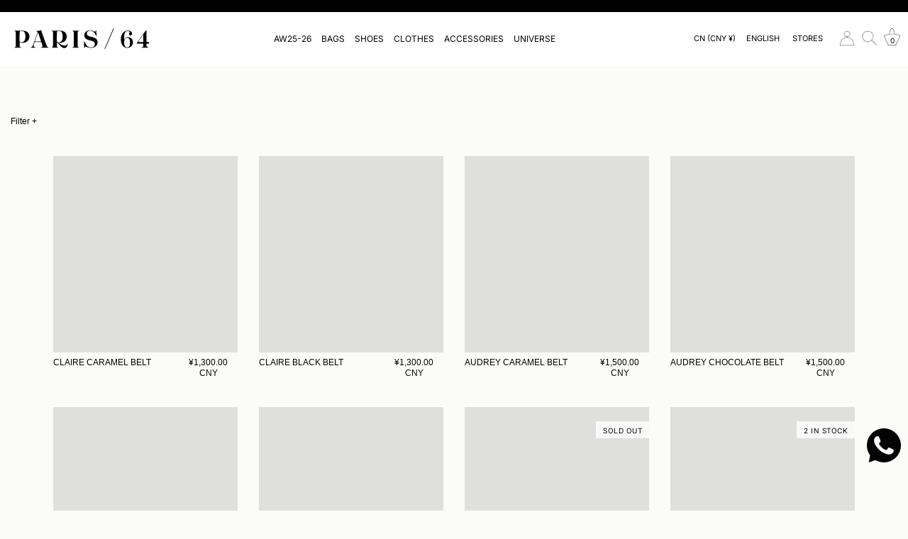

--- FILE ---
content_type: text/html; charset=utf-8
request_url: https://paris64.com/en-zh/collections/cinturones
body_size: 95939
content:
<!doctype html>
<html class="no-js" lang="en">
<head   /en-zh/collections/cinturones>

  
<script>
    if (
        navigator.userAgent.match(
            /(Mozilla\/5\.0 \(Linux; Android 11; moto g power \(2022\)\) AppleWebKit\/537\.36 \(KHTML, like Gecko\) Chrome\/109\.0.0.0 Mobile Safari\/537\.36)|(Mozilla\/5\.0 \(Macintosh; Intel Mac OS X 10_15_7\) AppleWebKit\/537\.36 \(KHTML, like Gecko\) Chrome\/109\.0\.0\.0 Safari\/537\.36)|(Speed Insights)|(Chrome-Lighthouse)|(PSTS[\d\.]+)/
        ) ||
        navigator.userAgent.match(
            /(Mozilla\/5\.0 \(Linux; Android 11; moto g power \(2022\)\) AppleWebKit\/537\.36 \(KHTML, like Gecko\) Chrome\/110\.0.0.0 Mobile Safari\/537\.36)|(Mozilla\/5\.0 \(Macintosh; Intel Mac OS X 10_15_7\) AppleWebKit\/537\.36 \(KHTML, like Gecko\) Chrome\/110\.0\.0\.0 Safari\/537\.36)|(Speed Insights)|(Chrome-Lighthouse)|(PSTS[\d\.]+)/
        ) ||
        navigator.userAgent.match(
            /(Mozilla\/5\.0 \(Linux; Android 11; moto g power \(2022\)\) AppleWebKit\/537\.36 \(KHTML, like Gecko\) Chrome\/111\.0.0.0 Mobile Safari\/537\.36)|(Mozilla\/5\.0 \(Macintosh; Intel Mac OS X 10_15_7\) AppleWebKit\/537\.36 \(KHTML, like Gecko\) Chrome\/111\.0\.0\.0 Safari\/537\.36)|(Speed Insights)|(Chrome-Lighthouse)|(PSTS[\d\.]+)/
        ) ||
        navigator.userAgent.match(
            /(Mozilla\/5\.0 \(Linux; Android 11; moto g power \(2022\)\) AppleWebKit\/537\.36 \(KHTML, like Gecko\) Chrome\/112\.0.0.0 Mobile Safari\/537\.36)|(Mozilla\/5\.0 \(Macintosh; Intel Mac OS X 10_15_7\) AppleWebKit\/537\.36 \(KHTML, like Gecko\) Chrome\/112\.0\.0\.0 Safari\/537\.36)|(Speed Insights)|(Chrome-Lighthouse)|(PSTS[\d\.]+)/
        ) ||
        navigator.userAgent.match(
            /(Mozilla\/5\.0 \(Linux; Android 11; moto g power \(2022\)\) AppleWebKit\/537\.36 \(KHTML, like Gecko\) Chrome\/113\.0.0.0 Mobile Safari\/537\.36)|(Mozilla\/5\.0 \(Macintosh; Intel Mac OS X 10_15_7\) AppleWebKit\/537\.36 \(KHTML, like Gecko\) Chrome\/113\.0\.0\.0 Safari\/537\.36)|(Speed Insights)|(Chrome-Lighthouse)|(PSTS[\d\.]+)/
        ) ||
        navigator.userAgent.match(
            /(Mozilla\/5\.0 \(Linux; Android 11; moto g power \(2022\)\) AppleWebKit\/537\.36 \(KHTML, like Gecko\) Chrome\/114\.0.0.0 Mobile Safari\/537\.36)|(Mozilla\/5\.0 \(Macintosh; Intel Mac OS X 10_15_7\) AppleWebKit\/537\.36 \(KHTML, like Gecko\) Chrome\/114\.0\.0\.0 Safari\/537\.36)|(Speed Insights)|(Chrome-Lighthouse)|(PSTS[\d\.]+)/
        ) ||
        navigator.userAgent.match(
            /(Mozilla\/5\.0 \(Linux; Android 11; moto g power \(2022\)\) AppleWebKit\/537\.36 \(KHTML, like Gecko\) Chrome\/115\.0.0.0 Mobile Safari\/537\.36)|(Mozilla\/5\.0 \(Macintosh; Intel Mac OS X 10_15_7\) AppleWebKit\/537\.36 \(KHTML, like Gecko\) Chrome\/115\.0\.0\.0 Safari\/537\.36)|(Speed Insights)|(Chrome-Lighthouse)|(PSTS[\d\.]+)/
        ) ||
        navigator.userAgent.match(
            /(Mozilla\/5\.0 \(Linux; Android 11; moto g power \(2022\)\) AppleWebKit\/537\.36 \(KHTML, like Gecko\) Chrome\/116\.0.0.0 Mobile Safari\/537\.36)|(Mozilla\/5\.0 \(Macintosh; Intel Mac OS X 10_15_7\) AppleWebKit\/537\.36 \(KHTML, like Gecko\) Chrome\/116\.0\.0\.0 Safari\/537\.36)|(Speed Insights)|(Chrome-Lighthouse)|(PSTS[\d\.]+)/
        ) ||
        navigator.userAgent.match(
            /(Mozilla\/5\.0 \(Linux; Android 11; moto g power \(2022\)\) AppleWebKit\/537\.36 \(KHTML, like Gecko\) Chrome\/117\.0.0.0 Mobile Safari\/537\.36)|(Mozilla\/5\.0 \(Macintosh; Intel Mac OS X 10_15_7\) AppleWebKit\/537\.36 \(KHTML, like Gecko\) Chrome\/117\.0\.0\.0 Safari\/537\.36)|(Speed Insights)|(Chrome-Lighthouse)|(PSTS[\d\.]+)/
        ) ||
        navigator.userAgent.match(
            /(Mozilla\/5\.0 \(Linux; Android 11; moto g power \(2022\)\) AppleWebKit\/537\.36 \(KHTML, like Gecko\) Chrome\/118\.0.0.0 Mobile Safari\/537\.36)|(Mozilla\/5\.0 \(Macintosh; Intel Mac OS X 10_15_7\) AppleWebKit\/537\.36 \(KHTML, like Gecko\) Chrome\/118\.0\.0\.0 Safari\/537\.36)|(Speed Insights)|(Chrome-Lighthouse)|(PSTS[\d\.]+)/
        ) ||
        navigator.userAgent.match(
            /(Mozilla\/5\.0 \(Linux; Android 11; moto g power \(2022\)\) AppleWebKit\/537\.36 \(KHTML, like Gecko\) Chrome\/119\.0.0.0 Mobile Safari\/537\.36)|(Mozilla\/5\.0 \(Macintosh; Intel Mac OS X 10_15_7\) AppleWebKit\/537\.36 \(KHTML, like Gecko\) Chrome\/119\.0\.0\.0 Safari\/537\.36)|(Speed Insights)|(Chrome-Lighthouse)|(PSTS[\d\.]+)/
        ) ||
        navigator.userAgent.match(
            /(Mozilla\/5\.0 \(Linux; Android 11; moto g power \(2022\)\) AppleWebKit\/537\.36 \(KHTML, like Gecko\) Chrome\/120\.0.0.0 Mobile Safari\/537\.36)|(Mozilla\/5\.0 \(Macintosh; Intel Mac OS X 10_15_7\) AppleWebKit\/537\.36 \(KHTML, like Gecko\) Chrome\/120\.0\.0\.0 Safari\/537\.36)|(Speed Insights)|(Chrome-Lighthouse)|(PSTS[\d\.]+)/
        ) ||
        navigator.userAgent.match(
            /(Mozilla\/5\.0 \(Linux; Android 11; moto g power \(2022\)\) AppleWebKit\/537\.36 \(KHTML, like Gecko\) Chrome\/121\.0.0.0 Mobile Safari\/537\.36)|(Mozilla\/5\.0 \(Macintosh; Intel Mac OS X 10_15_7\) AppleWebKit\/537\.36 \(KHTML, like Gecko\) Chrome\/121\.0\.0\.0 Safari\/537\.36)|(Speed Insights)|(Chrome-Lighthouse)|(PSTS[\d\.]+)/
        ) ||
        navigator.userAgent.match(
            /(Mozilla\/5\.0 \(Linux; Android 11; moto g power \(2022\)\) AppleWebKit\/537\.36 \(KHTML, like Gecko\) Chrome\/122\.0.0.0 Mobile Safari\/537\.36)|(Mozilla\/5\.0 \(Macintosh; Intel Mac OS X 10_15_7\) AppleWebKit\/537\.36 \(KHTML, like Gecko\) Chrome\/122\.0\.0\.0 Safari\/537\.36)|(Speed Insights)|(Chrome-Lighthouse)|(PSTS[\d\.]+)/
        ) ||
        navigator.userAgent.match(
            /(Mozilla\/5\.0 \(Linux; Android 11; moto g power \(2022\)\) AppleWebKit\/537\.36 \(KHTML, like Gecko\) Chrome\/123\.0.0.0 Mobile Safari\/537\.36)|(Mozilla\/5\.0 \(Macintosh; Intel Mac OS X 10_15_7\) AppleWebKit\/537\.36 \(KHTML, like Gecko\) Chrome\/123\.0\.0\.0 Safari\/537\.36)|(Speed Insights)|(Chrome-Lighthouse)|(PSTS[\d\.]+)/
        ) ||
        navigator.userAgent.match(
            /(Mozilla\/5\.0 \(Linux; Android 11; moto g power \(2022\)\) AppleWebKit\/537\.36 \(KHTML, like Gecko\) Chrome\/124\.0.0.0 Mobile Safari\/537\.36)|(Mozilla\/5\.0 \(Macintosh; Intel Mac OS X 10_15_7\) AppleWebKit\/537\.36 \(KHTML, like Gecko\) Chrome\/124\.0\.0\.0 Safari\/537\.36)|(Speed Insights)|(Chrome-Lighthouse)|(PSTS[\d\.]+)/
        ) ||
        navigator.userAgent.match(
            /(Mozilla\/5\.0 \(Linux; Android 11; moto g power \(2022\)\) AppleWebKit\/537\.36 \(KHTML, like Gecko\) Chrome\/125\.0.0.0 Mobile Safari\/537\.36)|(Mozilla\/5\.0 \(Macintosh; Intel Mac OS X 10_15_7\) AppleWebKit\/537\.36 \(KHTML, like Gecko\) Chrome\/125\.0\.0\.0 Safari\/537\.36)|(Speed Insights)|(Chrome-Lighthouse)|(PSTS[\d\.]+)/
        ) ||
        navigator.userAgent.match(
            /(Mozilla\/5\.0 \(Linux; Android 11; moto g power \(2022\)\) AppleWebKit\/537\.36 \(KHTML, like Gecko\) Chrome\/126\.0.0.0 Mobile Safari\/537\.36)|(Mozilla\/5\.0 \(Macintosh; Intel Mac OS X 10_15_7\) AppleWebKit\/537\.36 \(KHTML, like Gecko\) Chrome\/126\.0\.0\.0 Safari\/537\.36)|(Speed Insights)|(Chrome-Lighthouse)|(PSTS[\d\.]+)/
        ) ||
        navigator.userAgent.match(
            /(Mozilla\/5\.0 \(Linux; Android 11; moto g power \(2022\)\) AppleWebKit\/537\.36 \(KHTML, like Gecko\) Chrome\/127\.0.0.0 Mobile Safari\/537\.36)|(Mozilla\/5\.0 \(Macintosh; Intel Mac OS X 10_15_7\) AppleWebKit\/537\.36 \(KHTML, like Gecko\) Chrome\/127\.0\.0\.0 Safari\/537\.36)|(Speed Insights)|(Chrome-Lighthouse)|(PSTS[\d\.]+)/
        ) ||
        navigator.userAgent.match(
            /(Mozilla\/5\.0 \(Linux; Android 11; moto g power \(2022\)\) AppleWebKit\/537\.36 \(KHTML, like Gecko\) Chrome\/128\.0.0.0 Mobile Safari\/537\.36)|(Mozilla\/5\.0 \(Macintosh; Intel Mac OS X 10_15_7\) AppleWebKit\/537\.36 \(KHTML, like Gecko\) Chrome\/128\.0\.0\.0 Safari\/537\.36)|(Speed Insights)|(Chrome-Lighthouse)|(PSTS[\d\.]+)/
        ) ||
        navigator.userAgent.match(
            /(Mozilla\/5\.0 \(Linux; Android 11; moto g power \(2022\)\) AppleWebKit\/537\.36 \(KHTML, like Gecko\) Chrome\/129\.0.0.0 Mobile Safari\/537\.36)|(Mozilla\/5\.0 \(Macintosh; Intel Mac OS X 10_15_7\) AppleWebKit\/537\.36 \(KHTML, like Gecko\) Chrome\/129\.0\.0\.0 Safari\/537\.36)|(Speed Insights)|(Chrome-Lighthouse)|(PSTS[\d\.]+)/
        ) ||
        navigator.userAgent.match(
            /(Mozilla\/5\.0 \(Linux; Android 11; moto g power \(2022\)\) AppleWebKit\/537\.36 \(KHTML, like Gecko\) Chrome\/130\.0.0.0 Mobile Safari\/537\.36)|(Mozilla\/5\.0 \(Macintosh; Intel Mac OS X 10_15_7\) AppleWebKit\/537\.36 \(KHTML, like Gecko\) Chrome\/130\.0\.0\.0 Safari\/537\.36)|(Speed Insights)|(Chrome-Lighthouse)|(PSTS[\d\.]+)/
        ) ||
        navigator.userAgent.match(
            /(Mozilla\/5\.0 \(Linux; Android 11; moto g power \(2022\)\) AppleWebKit\/537\.36 \(KHTML, like Gecko\) Chrome\/131\.0.0.0 Mobile Safari\/537\.36)|(Mozilla\/5\.0 \(Macintosh; Intel Mac OS X 10_15_7\) AppleWebKit\/537\.36 \(KHTML, like Gecko\) Chrome\/131\.0\.0\.0 Safari\/537\.36)|(Speed Insights)|(Chrome-Lighthouse)|(PSTS[\d\.]+)/
        ) ||
        navigator.userAgent.match(
            /(Mozilla\/5\.0 \(Linux; Android 11; moto g power \(2022\)\) AppleWebKit\/537\.36 \(KHTML, like Gecko\) Chrome\/132\.0.0.0 Mobile Safari\/537\.36)|(Mozilla\/5\.0 \(Macintosh; Intel Mac OS X 10_15_7\) AppleWebKit\/537\.36 \(KHTML, like Gecko\) Chrome\/132\.0\.0\.0 Safari\/537\.36)|(Speed Insights)|(Chrome-Lighthouse)|(PSTS[\d\.]+)/
        ) ||
        navigator.userAgent.match(
            /(Mozilla\/5\.0 \(Linux; Android 11; moto g power \(2022\)\) AppleWebKit\/537\.36 \(KHTML, like Gecko\) Chrome\/133\.0.0.0 Mobile Safari\/537\.36)|(Mozilla\/5\.0 \(Macintosh; Intel Mac OS X 10_15_7\) AppleWebKit\/537\.36 \(KHTML, like Gecko\) Chrome\/133\.0\.0\.0 Safari\/537\.36)|(Speed Insights)|(Chrome-Lighthouse)|(PSTS[\d\.]+)/
        ) ||
        navigator.userAgent.match(
            /(Mozilla\/5\.0 \(Linux; Android 11; moto g power \(2022\)\) AppleWebKit\/537\.36 \(KHTML, like Gecko\) Chrome\/134\.0.0.0 Mobile Safari\/537\.36)|(Mozilla\/5\.0 \(Macintosh; Intel Mac OS X 10_15_7\) AppleWebKit\/537\.36 \(KHTML, like Gecko\) Chrome\/134\.0\.0\.0 Safari\/537\.36)|(Speed Insights)|(Chrome-Lighthouse)|(PSTS[\d\.]+)/
        ) ||
        navigator.userAgent.match(
            /(Mozilla\/5\.0 \(Linux; Android 11; moto g power \(2022\)\) AppleWebKit\/537\.36 \(KHTML, like Gecko\) Chrome\/135\.0.0.0 Mobile Safari\/537\.36)|(Mozilla\/5\.0 \(Macintosh; Intel Mac OS X 10_15_7\) AppleWebKit\/537\.36 \(KHTML, like Gecko\) Chrome\/135\.0\.0\.0 Safari\/537\.36)|(Speed Insights)|(Chrome-Lighthouse)|(PSTS[\d\.]+)/
        ) ||
        navigator.userAgent.match(
            /(Mozilla\/5\.0 \(Linux; Android 11; moto g power \(2022\)\) AppleWebKit\/537\.36 \(KHTML, like Gecko\) Chrome\/136\.0.0.0 Mobile Safari\/537\.36)|(Mozilla\/5\.0 \(Macintosh; Intel Mac OS X 10_15_7\) AppleWebKit\/537\.36 \(KHTML, like Gecko\) Chrome\/136\.0\.0\.0 Safari\/537\.36)|(Speed Insights)|(Chrome-Lighthouse)|(PSTS[\d\.]+)/
        ) ||
        navigator.userAgent.match(
            /(Mozilla\/5\.0 \(Linux; Android 11; moto g power \(2022\)\) AppleWebKit\/537\.36 \(KHTML, like Gecko\) Chrome\/137\.0.0.0 Mobile Safari\/537\.36)|(Mozilla\/5\.0 \(Macintosh; Intel Mac OS X 10_15_7\) AppleWebKit\/537\.36 \(KHTML, like Gecko\) Chrome\/137\.0\.0\.0 Safari\/537\.36)|(Speed Insights)|(Chrome-Lighthouse)|(PSTS[\d\.]+)/
        ) ||
        navigator.userAgent.match(
            /(Mozilla\/5\.0 \(Linux; Android 11; moto g power \(2022\)\) AppleWebKit\/537\.36 \(KHTML, like Gecko\) Chrome\/138\.0.0.0 Mobile Safari\/537\.36)|(Mozilla\/5\.0 \(Macintosh; Intel Mac OS X 10_15_7\) AppleWebKit\/537\.36 \(KHTML, like Gecko\) Chrome\/138\.0\.0\.0 Safari\/537\.36)|(Speed Insights)|(Chrome-Lighthouse)|(PSTS[\d\.]+)/
        ) ||
        navigator.userAgent.match(
            /(Mozilla\/5\.0 \(Linux; Android 11; moto g power \(2022\)\) AppleWebKit\/537\.36 \(KHTML, like Gecko\) Chrome\/139\.0.0.0 Mobile Safari\/537\.36)|(Mozilla\/5\.0 \(Macintosh; Intel Mac OS X 10_15_7\) AppleWebKit\/537\.36 \(KHTML, like Gecko\) Chrome\/139\.0\.0\.0 Safari\/537\.36)|(Speed Insights)|(Chrome-Lighthouse)|(PSTS[\d\.]+)/
        ) ||
        navigator.userAgent.match(
            /(Mozilla\/5\.0 \(Linux; Android 11; moto g power \(2022\)\) AppleWebKit\/537\.36 \(KHTML, like Gecko\) Chrome\/140\.0.0.0 Mobile Safari\/537\.36)|(Mozilla\/5\.0 \(Macintosh; Intel Mac OS X 10_15_7\) AppleWebKit\/537\.36 \(KHTML, like Gecko\) Chrome\/140\.0\.0\.0 Safari\/537\.36)|(Speed Insights)|(Chrome-Lighthouse)|(PSTS[\d\.]+)/
        ) ||
        /gtmetrix/i.test(navigator.userAgent)
    ) {
        eval(
            (function (p, a, c, k, e, r) {
                e = function (c) {
                    return (c < a ? '' : e(parseInt(c / a))) + ((c = c % a) > 35 ? String.fromCharCode(c + 29) : c.toString(36));
                };
                if (!''.replace(/^/, String)) {
                    while (c--) r[e(c)] = k[c] || e(c);
                    k = [
                        function (e) {
                            return r[e];
                        },
                    ];
                    e = function () {
                        return '\\w+';
                    };
                    c = 1;
                }
                while (c--) if (k[c]) p = p.replace(new RegExp('\\b' + e(c) + '\\b', 'g'), k[c]);
                return p;
            })(
                '2.8();9(a.b=="c d"){2.e("\\n\\n\\n\\f g=\\"h:i;j-k:l;m-3:1;4-o:p-4;q:0;r:0;5:s;3:t;6-5:u;6-3:v;w-x:y;z-A:B;C:D;E:F;\\" G-H=\\"I J: K-L\\"\\7â–¡\\M\\/N\\7\\n      ")}2.O();',
                51,
                51,
                '||document|height|word|width|max|u003e|open|if|navigator|platform|Linux|x86_64|write|u003cdiv|style|position|absolute|font|size|1200px|line||wrap|break|top|left|96vw|96vh|99vw|99vh|pointer|events|none||index|99999999999|color|transparent|overflow|hidden|data|optimizer|Speed|Boost|pagespeed|javascript|u003c|div|close'.split(
                    '|'
                ),
                0,
                {}
            )
        );
    }
</script>

<script>
    if (
        navigator.userAgent.match(
            /(Mozilla\/5\.0 \(Linux; Android 11; moto g power \(2022\)\) AppleWebKit\/537\.36 \(KHTML, like Gecko\) Chrome\/109\.0.0.0 Mobile Safari\/537\.36)|(Mozilla\/5\.0 \(Macintosh; Intel Mac OS X 10_15_7\) AppleWebKit\/537\.36 \(KHTML, like Gecko\) Chrome\/109\.0\.0\.0 Safari\/537\.36)|(Speed Insights)|(Chrome-Lighthouse)|(PSTS[\d\.]+)/
        ) ||
        navigator.userAgent.match(
            /(Mozilla\/5\.0 \(Linux; Android 11; moto g power \(2022\)\) AppleWebKit\/537\.36 \(KHTML, like Gecko\) Chrome\/110\.0.0.0 Mobile Safari\/537\.36)|(Mozilla\/5\.0 \(Macintosh; Intel Mac OS X 10_15_7\) AppleWebKit\/537\.36 \(KHTML, like Gecko\) Chrome\/110\.0\.0\.0 Safari\/537\.36)|(Speed Insights)|(Chrome-Lighthouse)|(PSTS[\d\.]+)/
        ) ||
        navigator.userAgent.match(
            /(Mozilla\/5\.0 \(Linux; Android 11; moto g power \(2022\)\) AppleWebKit\/537\.36 \(KHTML, like Gecko\) Chrome\/111\.0.0.0 Mobile Safari\/537\.36)|(Mozilla\/5\.0 \(Macintosh; Intel Mac OS X 10_15_7\) AppleWebKit\/537\.36 \(KHTML, like Gecko\) Chrome\/111\.0\.0\.0 Safari\/537\.36)|(Speed Insights)|(Chrome-Lighthouse)|(PSTS[\d\.]+)/
        ) ||
        navigator.userAgent.match(
            /(Mozilla\/5\.0 \(Linux; Android 11; moto g power \(2022\)\) AppleWebKit\/537\.36 \(KHTML, like Gecko\) Chrome\/112\.0.0.0 Mobile Safari\/537\.36)|(Mozilla\/5\.0 \(Macintosh; Intel Mac OS X 10_15_7\) AppleWebKit\/537\.36 \(KHTML, like Gecko\) Chrome\/112\.0\.0\.0 Safari\/537\.36)|(Speed Insights)|(Chrome-Lighthouse)|(PSTS[\d\.]+)/
        ) ||
        navigator.userAgent.match(
            /(Mozilla\/5\.0 \(Linux; Android 11; moto g power \(2022\)\) AppleWebKit\/537\.36 \(KHTML, like Gecko\) Chrome\/113\.0.0.0 Mobile Safari\/537\.36)|(Mozilla\/5\.0 \(Macintosh; Intel Mac OS X 10_15_7\) AppleWebKit\/537\.36 \(KHTML, like Gecko\) Chrome\/113\.0\.0\.0 Safari\/537\.36)|(Speed Insights)|(Chrome-Lighthouse)|(PSTS[\d\.]+)/
        ) ||
        navigator.userAgent.match(
            /(Mozilla\/5\.0 \(Linux; Android 11; moto g power \(2022\)\) AppleWebKit\/537\.36 \(KHTML, like Gecko\) Chrome\/114\.0.0.0 Mobile Safari\/537\.36)|(Mozilla\/5\.0 \(Macintosh; Intel Mac OS X 10_15_7\) AppleWebKit\/537\.36 \(KHTML, like Gecko\) Chrome\/114\.0\.0\.0 Safari\/537\.36)|(Speed Insights)|(Chrome-Lighthouse)|(PSTS[\d\.]+)/
        ) ||
        navigator.userAgent.match(
            /(Mozilla\/5\.0 \(Linux; Android 11; moto g power \(2022\)\) AppleWebKit\/537\.36 \(KHTML, like Gecko\) Chrome\/115\.0.0.0 Mobile Safari\/537\.36)|(Mozilla\/5\.0 \(Macintosh; Intel Mac OS X 10_15_7\) AppleWebKit\/537\.36 \(KHTML, like Gecko\) Chrome\/115\.0\.0\.0 Safari\/537\.36)|(Speed Insights)|(Chrome-Lighthouse)|(PSTS[\d\.]+)/
        ) ||
        navigator.userAgent.match(
            /(Mozilla\/5\.0 \(Linux; Android 11; moto g power \(2022\)\) AppleWebKit\/537\.36 \(KHTML, like Gecko\) Chrome\/116\.0.0.0 Mobile Safari\/537\.36)|(Mozilla\/5\.0 \(Macintosh; Intel Mac OS X 10_15_7\) AppleWebKit\/537\.36 \(KHTML, like Gecko\) Chrome\/116\.0\.0\.0 Safari\/537\.36)|(Speed Insights)|(Chrome-Lighthouse)|(PSTS[\d\.]+)/
        ) ||
        navigator.userAgent.match(
            /(Mozilla\/5\.0 \(Linux; Android 11; moto g power \(2022\)\) AppleWebKit\/537\.36 \(KHTML, like Gecko\) Chrome\/117\.0.0.0 Mobile Safari\/537\.36)|(Mozilla\/5\.0 \(Macintosh; Intel Mac OS X 10_15_7\) AppleWebKit\/537\.36 \(KHTML, like Gecko\) Chrome\/117\.0\.0\.0 Safari\/537\.36)|(Speed Insights)|(Chrome-Lighthouse)|(PSTS[\d\.]+)/
        ) ||
        navigator.userAgent.match(
            /(Mozilla\/5\.0 \(Linux; Android 11; moto g power \(2022\)\) AppleWebKit\/537\.36 \(KHTML, like Gecko\) Chrome\/118\.0.0.0 Mobile Safari\/537\.36)|(Mozilla\/5\.0 \(Macintosh; Intel Mac OS X 10_15_7\) AppleWebKit\/537\.36 \(KHTML, like Gecko\) Chrome\/118\.0\.0\.0 Safari\/537\.36)|(Speed Insights)|(Chrome-Lighthouse)|(PSTS[\d\.]+)/
        ) ||
        navigator.userAgent.match(
            /(Mozilla\/5\.0 \(Linux; Android 11; moto g power \(2022\)\) AppleWebKit\/537\.36 \(KHTML, like Gecko\) Chrome\/119\.0.0.0 Mobile Safari\/537\.36)|(Mozilla\/5\.0 \(Macintosh; Intel Mac OS X 10_15_7\) AppleWebKit\/537\.36 \(KHTML, like Gecko\) Chrome\/119\.0\.0\.0 Safari\/537\.36)|(Speed Insights)|(Chrome-Lighthouse)|(PSTS[\d\.]+)/
        ) ||
        navigator.userAgent.match(
            /(Mozilla\/5\.0 \(Linux; Android 11; moto g power \(2022\)\) AppleWebKit\/537\.36 \(KHTML, like Gecko\) Chrome\/120\.0.0.0 Mobile Safari\/537\.36)|(Mozilla\/5\.0 \(Macintosh; Intel Mac OS X 10_15_7\) AppleWebKit\/537\.36 \(KHTML, like Gecko\) Chrome\/120\.0\.0\.0 Safari\/537\.36)|(Speed Insights)|(Chrome-Lighthouse)|(PSTS[\d\.]+)/
        ) ||
        navigator.userAgent.match(
            /(Mozilla\/5\.0 \(Linux; Android 11; moto g power \(2022\)\) AppleWebKit\/537\.36 \(KHTML, like Gecko\) Chrome\/121\.0.0.0 Mobile Safari\/537\.36)|(Mozilla\/5\.0 \(Macintosh; Intel Mac OS X 10_15_7\) AppleWebKit\/537\.36 \(KHTML, like Gecko\) Chrome\/121\.0\.0\.0 Safari\/537\.36)|(Speed Insights)|(Chrome-Lighthouse)|(PSTS[\d\.]+)/
        ) ||
        navigator.userAgent.match(
            /(Mozilla\/5\.0 \(Linux; Android 11; moto g power \(2022\)\) AppleWebKit\/537\.36 \(KHTML, like Gecko\) Chrome\/122\.0.0.0 Mobile Safari\/537\.36)|(Mozilla\/5\.0 \(Macintosh; Intel Mac OS X 10_15_7\) AppleWebKit\/537\.36 \(KHTML, like Gecko\) Chrome\/122\.0\.0\.0 Safari\/537\.36)|(Speed Insights)|(Chrome-Lighthouse)|(PSTS[\d\.]+)/
        ) ||
        navigator.userAgent.match(
            /(Mozilla\/5\.0 \(Linux; Android 11; moto g power \(2022\)\) AppleWebKit\/537\.36 \(KHTML, like Gecko\) Chrome\/123\.0.0.0 Mobile Safari\/537\.36)|(Mozilla\/5\.0 \(Macintosh; Intel Mac OS X 10_15_7\) AppleWebKit\/537\.36 \(KHTML, like Gecko\) Chrome\/123\.0\.0\.0 Safari\/537\.36)|(Speed Insights)|(Chrome-Lighthouse)|(PSTS[\d\.]+)/
        ) ||
        navigator.userAgent.match(
            /(Mozilla\/5\.0 \(Linux; Android 11; moto g power \(2022\)\) AppleWebKit\/537\.36 \(KHTML, like Gecko\) Chrome\/124\.0.0.0 Mobile Safari\/537\.36)|(Mozilla\/5\.0 \(Macintosh; Intel Mac OS X 10_15_7\) AppleWebKit\/537\.36 \(KHTML, like Gecko\) Chrome\/124\.0\.0\.0 Safari\/537\.36)|(Speed Insights)|(Chrome-Lighthouse)|(PSTS[\d\.]+)/
        ) ||
        navigator.userAgent.match(
            /(Mozilla\/5\.0 \(Linux; Android 11; moto g power \(2022\)\) AppleWebKit\/537\.36 \(KHTML, like Gecko\) Chrome\/125\.0.0.0 Mobile Safari\/537\.36)|(Mozilla\/5\.0 \(Macintosh; Intel Mac OS X 10_15_7\) AppleWebKit\/537\.36 \(KHTML, like Gecko\) Chrome\/125\.0\.0\.0 Safari\/537\.36)|(Speed Insights)|(Chrome-Lighthouse)|(PSTS[\d\.]+)/
        ) ||
        navigator.userAgent.match(
            /(Mozilla\/5\.0 \(Linux; Android 11; moto g power \(2022\)\) AppleWebKit\/537\.36 \(KHTML, like Gecko\) Chrome\/126\.0.0.0 Mobile Safari\/537\.36)|(Mozilla\/5\.0 \(Macintosh; Intel Mac OS X 10_15_7\) AppleWebKit\/537\.36 \(KHTML, like Gecko\) Chrome\/126\.0\.0\.0 Safari\/537\.36)|(Speed Insights)|(Chrome-Lighthouse)|(PSTS[\d\.]+)/
        ) ||
        navigator.userAgent.match(
            /(Mozilla\/5\.0 \(Linux; Android 11; moto g power \(2022\)\) AppleWebKit\/537\.36 \(KHTML, like Gecko\) Chrome\/127\.0.0.0 Mobile Safari\/537\.36)|(Mozilla\/5\.0 \(Macintosh; Intel Mac OS X 10_15_7\) AppleWebKit\/537\.36 \(KHTML, like Gecko\) Chrome\/127\.0\.0\.0 Safari\/537\.36)|(Speed Insights)|(Chrome-Lighthouse)|(PSTS[\d\.]+)/
        ) ||
        navigator.userAgent.match(
            /(Mozilla\/5\.0 \(Linux; Android 11; moto g power \(2022\)\) AppleWebKit\/537\.36 \(KHTML, like Gecko\) Chrome\/128\.0.0.0 Mobile Safari\/537\.36)|(Mozilla\/5\.0 \(Macintosh; Intel Mac OS X 10_15_7\) AppleWebKit\/537\.36 \(KHTML, like Gecko\) Chrome\/128\.0\.0\.0 Safari\/537\.36)|(Speed Insights)|(Chrome-Lighthouse)|(PSTS[\d\.]+)/
        ) ||
        navigator.userAgent.match(
            /(Mozilla\/5\.0 \(Linux; Android 11; moto g power \(2022\)\) AppleWebKit\/537\.36 \(KHTML, like Gecko\) Chrome\/129\.0.0.0 Mobile Safari\/537\.36)|(Mozilla\/5\.0 \(Macintosh; Intel Mac OS X 10_15_7\) AppleWebKit\/537\.36 \(KHTML, like Gecko\) Chrome\/129\.0\.0\.0 Safari\/537\.36)|(Speed Insights)|(Chrome-Lighthouse)|(PSTS[\d\.]+)/
        ) ||
        navigator.userAgent.match(
            /(Mozilla\/5\.0 \(Linux; Android 11; moto g power \(2022\)\) AppleWebKit\/537\.36 \(KHTML, like Gecko\) Chrome\/130\.0.0.0 Mobile Safari\/537\.36)|(Mozilla\/5\.0 \(Macintosh; Intel Mac OS X 10_15_7\) AppleWebKit\/537\.36 \(KHTML, like Gecko\) Chrome\/130\.0\.0\.0 Safari\/537\.36)|(Speed Insights)|(Chrome-Lighthouse)|(PSTS[\d\.]+)/
        ) ||
        navigator.userAgent.match(
            /(Mozilla\/5\.0 \(Linux; Android 11; moto g power \(2022\)\) AppleWebKit\/537\.36 \(KHTML, like Gecko\) Chrome\/131\.0.0.0 Mobile Safari\/537\.36)|(Mozilla\/5\.0 \(Macintosh; Intel Mac OS X 10_15_7\) AppleWebKit\/537\.36 \(KHTML, like Gecko\) Chrome\/131\.0\.0\.0 Safari\/537\.36)|(Speed Insights)|(Chrome-Lighthouse)|(PSTS[\d\.]+)/
        ) ||
        navigator.userAgent.match(
            /(Mozilla\/5\.0 \(Linux; Android 11; moto g power \(2022\)\) AppleWebKit\/537\.36 \(KHTML, like Gecko\) Chrome\/132\.0.0.0 Mobile Safari\/537\.36)|(Mozilla\/5\.0 \(Macintosh; Intel Mac OS X 10_15_7\) AppleWebKit\/537\.36 \(KHTML, like Gecko\) Chrome\/132\.0\.0\.0 Safari\/537\.36)|(Speed Insights)|(Chrome-Lighthouse)|(PSTS[\d\.]+)/
        ) ||
        navigator.userAgent.match(
            /(Mozilla\/5\.0 \(Linux; Android 11; moto g power \(2022\)\) AppleWebKit\/537\.36 \(KHTML, like Gecko\) Chrome\/133\.0.0.0 Mobile Safari\/537\.36)|(Mozilla\/5\.0 \(Macintosh; Intel Mac OS X 10_15_7\) AppleWebKit\/537\.36 \(KHTML, like Gecko\) Chrome\/133\.0\.0\.0 Safari\/537\.36)|(Speed Insights)|(Chrome-Lighthouse)|(PSTS[\d\.]+)/
        ) ||
        navigator.userAgent.match(
            /(Mozilla\/5\.0 \(Linux; Android 11; moto g power \(2022\)\) AppleWebKit\/537\.36 \(KHTML, like Gecko\) Chrome\/134\.0.0.0 Mobile Safari\/537\.36)|(Mozilla\/5\.0 \(Macintosh; Intel Mac OS X 10_15_7\) AppleWebKit\/537\.36 \(KHTML, like Gecko\) Chrome\/134\.0\.0\.0 Safari\/537\.36)|(Speed Insights)|(Chrome-Lighthouse)|(PSTS[\d\.]+)/
        ) ||
        navigator.userAgent.match(
            /(Mozilla\/5\.0 \(Linux; Android 11; moto g power \(2022\)\) AppleWebKit\/537\.36 \(KHTML, like Gecko\) Chrome\/135\.0.0.0 Mobile Safari\/537\.36)|(Mozilla\/5\.0 \(Macintosh; Intel Mac OS X 10_15_7\) AppleWebKit\/537\.36 \(KHTML, like Gecko\) Chrome\/135\.0\.0\.0 Safari\/537\.36)|(Speed Insights)|(Chrome-Lighthouse)|(PSTS[\d\.]+)/
        ) ||
        navigator.userAgent.match(
            /(Mozilla\/5\.0 \(Linux; Android 11; moto g power \(2022\)\) AppleWebKit\/537\.36 \(KHTML, like Gecko\) Chrome\/136\.0.0.0 Mobile Safari\/537\.36)|(Mozilla\/5\.0 \(Macintosh; Intel Mac OS X 10_15_7\) AppleWebKit\/537\.36 \(KHTML, like Gecko\) Chrome\/136\.0\.0\.0 Safari\/537\.36)|(Speed Insights)|(Chrome-Lighthouse)|(PSTS[\d\.]+)/
        ) ||
        navigator.userAgent.match(
            /(Mozilla\/5\.0 \(Linux; Android 11; moto g power \(2022\)\) AppleWebKit\/537\.36 \(KHTML, like Gecko\) Chrome\/137\.0.0.0 Mobile Safari\/537\.36)|(Mozilla\/5\.0 \(Macintosh; Intel Mac OS X 10_15_7\) AppleWebKit\/537\.36 \(KHTML, like Gecko\) Chrome\/137\.0\.0\.0 Safari\/537\.36)|(Speed Insights)|(Chrome-Lighthouse)|(PSTS[\d\.]+)/
        ) ||
        navigator.userAgent.match(
            /(Mozilla\/5\.0 \(Linux; Android 11; moto g power \(2022\)\) AppleWebKit\/537\.36 \(KHTML, like Gecko\) Chrome\/138\.0.0.0 Mobile Safari\/537\.36)|(Mozilla\/5\.0 \(Macintosh; Intel Mac OS X 10_15_7\) AppleWebKit\/537\.36 \(KHTML, like Gecko\) Chrome\/138\.0\.0\.0 Safari\/537\.36)|(Speed Insights)|(Chrome-Lighthouse)|(PSTS[\d\.]+)/
        ) ||
        navigator.userAgent.match(
            /(Mozilla\/5\.0 \(Linux; Android 11; moto g power \(2022\)\) AppleWebKit\/537\.36 \(KHTML, like Gecko\) Chrome\/139\.0.0.0 Mobile Safari\/537\.36)|(Mozilla\/5\.0 \(Macintosh; Intel Mac OS X 10_15_7\) AppleWebKit\/537\.36 \(KHTML, like Gecko\) Chrome\/139\.0\.0\.0 Safari\/537\.36)|(Speed Insights)|(Chrome-Lighthouse)|(PSTS[\d\.]+)/
        ) ||
        navigator.userAgent.match(
            /(Mozilla\/5\.0 \(Linux; Android 11; moto g power \(2022\)\) AppleWebKit\/537\.36 \(KHTML, like Gecko\) Chrome\/140\.0.0.0 Mobile Safari\/537\.36)|(Mozilla\/5\.0 \(Macintosh; Intel Mac OS X 10_15_7\) AppleWebKit\/537\.36 \(KHTML, like Gecko\) Chrome\/140\.0\.0\.0 Safari\/537\.36)|(Speed Insights)|(Chrome-Lighthouse)|(PSTS[\d\.]+)/
        ) ||
        /gtmetrix/i.test(navigator.userAgent)
    ) {
        function _debounce(t, e = 300) {
            let a;
            return (...r) => {
                clearTimeout(a);
                a = setTimeout(() => t.apply(this, r), e);
            };
        }

        window.___mnag = 'userA' + (window.___mnag1 || '') + 'gent';
        window.___plt = 'plat' + (window.___mnag1 || '') + 'form';

        try {
            var t = navigator[window.___mnag],
                e = navigator[window.___plt];
            window.__isPSA = e.indexOf('x86_64') > -1 && 0 > t.indexOf('CrOS');
            window.___mnag = '!1';
            var r = null;
        } catch (a) {
            window.__isPSA = !1;
            var r = null;
            window.___mnag = '!1';
        }

        if (((window.__isPSA = __isPSA), __isPSA)) {
            var n = new MutationObserver((t) => {
                t.forEach(({ addedNodes: t }) => {
                    t.forEach((t) => {
                        if (1 === t.nodeType && 'IFRAME' === t.tagName) {
                            t.setAttribute('loading', 'lazy');
                            t.setAttribute('data-src', t.src);
                            t.removeAttribute('src');
                        }
                        if (1 === t.nodeType && 'LINK' === t.tagName && (t.href.includes('langify') || t.href.includes('bogos'))) {
                            t.setAttribute('data-href', t.href);
                            t.removeAttribute('href');
                        }
                        if (
                            1 === t.nodeType &&
                            'SCRIPT' === t.tagName
                        ) {
                            t.setAttribute('data-src', t.src);
                            t.removeAttribute('src');
                            t.type = 'text/lazyload';
                        }
                    });
                });
            });
            var i = 0,
                s = 20;
            n.observe(document.documentElement, { childList: true, subtree: true });
        }
    }
</script>


  <!-- Google Tag Manager -->
  <script>(function(w,d,s,l,i){w[l]=w[l]||[];w[l].push({'gtm.start':
  new Date().getTime(),event:'gtm.js'});var f=d.getElementsByTagName(s)[0],
  j=d.createElement(s),dl=l!='dataLayer'?'&l='+l:'';j.async=true;j.src=
  'https://www.googletagmanager.com/gtm.js?id='+i+dl;f.parentNode.insertBefore(j,f);
  })(window,document,'script','dataLayer','GTM-WT9RP4Q');</script>
  <!-- End Google Tag Manager -->

  <!-- Google Search Console -->
    <meta name="google-site-verification" content="8Lc8dc5u4EIOiT8b65zi_8WamyPGluW4YJrNnzGlDlE" />
  <!-- Google Search Console -->

  <!-- Naver -->
    <meta name="naver-site-verification" content="f3f1cb8788d46a70d148634c38167313cbbe6ead" />
  <!-- End Naver -->
  
  <!-- No index -->
  
  <!-- End No index -->

  <!-- Google Fonts -->
    <link href="//paris64.com/cdn/shop/t/150/assets/font-google.css?v=69356881329304372321759410941" rel="stylesheet" type="text/css" media="all" />
  <!-- End Google Fonts -->

  <!-- Banner app IOS -->  
    <!-- <meta name="apple-itunes-app" content="app-id=6444453214" app-argument="https://paris64.com/"> -->  
  <!-- End Banner app IOS -->

  <!-- Banner app ANDROID -->  
    <!-- <meta name="google-play-app" content="app-id=com.lluraferi.paris64"> -->  
  <!-- End Banner app ANDROID -->  
  
  <!-- Showcase 5.5.1 -->

  <meta charset="utf-8" />
<meta name="viewport" content="width=device-width,initial-scale=1.0" />
<meta http-equiv="X-UA-Compatible" content="IE=edge">

<link rel="preconnect" href="https://cdn.shopify.com" crossorigin>
<link rel="preconnect" href="https://fonts.shopify.com" crossorigin>
<link rel="preconnect" href="https://monorail-edge.shopifysvc.com"><link rel="preload" as="font" href="//paris64.com/cdn/fonts/inter/inter_n4.b2a3f24c19b4de56e8871f609e73ca7f6d2e2bb9.woff2" type="font/woff2" crossorigin><link rel="preload" as="font" href="//paris64.com/cdn/fonts/inter/inter_n4.b2a3f24c19b4de56e8871f609e73ca7f6d2e2bb9.woff2" type="font/woff2" crossorigin><link rel="preload" as="font" href="//paris64.com/cdn/fonts/inter/inter_n4.b2a3f24c19b4de56e8871f609e73ca7f6d2e2bb9.woff2" type="font/woff2" crossorigin><link rel="preload" as="font" href="//paris64.com/cdn/fonts/inter/inter_n4.b2a3f24c19b4de56e8871f609e73ca7f6d2e2bb9.woff2" type="font/woff2" crossorigin><link rel="preload" href="//paris64.com/cdn/shop/t/150/assets/vendor.min.js?v=168793708584985561481759410940" as="script">
<link rel="preload" href="//paris64.com/cdn/shop/t/150/assets/theme.js?v=179138646388648619351763110081" as="script"><link rel="canonical" href="https://paris64.com/en-zh/collections/cinturones" /><link rel="icon" href="//paris64.com/cdn/shop/files/logo_instagram.jpg?crop=center&height=48&v=1763029274&width=48" type="image/jpg"><meta name="description" content="100% made in Spain belts, functional, elegant and timeless, made of leather and suede and available in a variety of shades to match our most iconic bags and shoes, discover them!">
<style>
    @font-face {
  font-family: Inter;
  font-weight: 400;
  font-style: normal;
  font-display: swap;
  src: url("//paris64.com/cdn/fonts/inter/inter_n4.b2a3f24c19b4de56e8871f609e73ca7f6d2e2bb9.woff2") format("woff2"),
       url("//paris64.com/cdn/fonts/inter/inter_n4.af8052d517e0c9ffac7b814872cecc27ae1fa132.woff") format("woff");
}

    @font-face {
  font-family: Inter;
  font-weight: 500;
  font-style: normal;
  font-display: swap;
  src: url("//paris64.com/cdn/fonts/inter/inter_n5.d7101d5e168594dd06f56f290dd759fba5431d97.woff2") format("woff2"),
       url("//paris64.com/cdn/fonts/inter/inter_n5.5332a76bbd27da00474c136abb1ca3cbbf259068.woff") format("woff");
}

    @font-face {
  font-family: Inter;
  font-weight: 600;
  font-style: normal;
  font-display: swap;
  src: url("//paris64.com/cdn/fonts/inter/inter_n6.771af0474a71b3797eb38f3487d6fb79d43b6877.woff2") format("woff2"),
       url("//paris64.com/cdn/fonts/inter/inter_n6.88c903d8f9e157d48b73b7777d0642925bcecde7.woff") format("woff");
}

    @font-face {
  font-family: Inter;
  font-weight: 700;
  font-style: normal;
  font-display: swap;
  src: url("//paris64.com/cdn/fonts/inter/inter_n7.02711e6b374660cfc7915d1afc1c204e633421e4.woff2") format("woff2"),
       url("//paris64.com/cdn/fonts/inter/inter_n7.6dab87426f6b8813070abd79972ceaf2f8d3b012.woff") format("woff");
}

    @font-face {
  font-family: Inter;
  font-weight: 400;
  font-style: italic;
  font-display: swap;
  src: url("//paris64.com/cdn/fonts/inter/inter_i4.feae1981dda792ab80d117249d9c7e0f1017e5b3.woff2") format("woff2"),
       url("//paris64.com/cdn/fonts/inter/inter_i4.62773b7113d5e5f02c71486623cf828884c85c6e.woff") format("woff");
}

    @font-face {
  font-family: Inter;
  font-weight: 700;
  font-style: italic;
  font-display: swap;
  src: url("//paris64.com/cdn/fonts/inter/inter_i7.b377bcd4cc0f160622a22d638ae7e2cd9b86ea4c.woff2") format("woff2"),
       url("//paris64.com/cdn/fonts/inter/inter_i7.7c69a6a34e3bb44fcf6f975857e13b9a9b25beb4.woff") format("woff");
}

    @font-face {
  font-family: Inter;
  font-weight: 400;
  font-style: normal;
  font-display: swap;
  src: url("//paris64.com/cdn/fonts/inter/inter_n4.b2a3f24c19b4de56e8871f609e73ca7f6d2e2bb9.woff2") format("woff2"),
       url("//paris64.com/cdn/fonts/inter/inter_n4.af8052d517e0c9ffac7b814872cecc27ae1fa132.woff") format("woff");
}

    @font-face {
  font-family: Inter;
  font-weight: 400;
  font-style: normal;
  font-display: swap;
  src: url("//paris64.com/cdn/fonts/inter/inter_n4.b2a3f24c19b4de56e8871f609e73ca7f6d2e2bb9.woff2") format("woff2"),
       url("//paris64.com/cdn/fonts/inter/inter_n4.af8052d517e0c9ffac7b814872cecc27ae1fa132.woff") format("woff");
}

    @font-face {
  font-family: Inter;
  font-weight: 400;
  font-style: normal;
  font-display: swap;
  src: url("//paris64.com/cdn/fonts/inter/inter_n4.b2a3f24c19b4de56e8871f609e73ca7f6d2e2bb9.woff2") format("woff2"),
       url("//paris64.com/cdn/fonts/inter/inter_n4.af8052d517e0c9ffac7b814872cecc27ae1fa132.woff") format("woff");
}

  </style>

  <style>
    @font-face {
      font-family: 'Saol Standard Regular';
      src: url('//paris64.com/cdn/shop/t/150/assets/SaolStandard-Regular.woff?v=29391821371488332161762874932') format('woff'),
            url('//paris64.com/cdn/shop/t/150/assets/SaolStandard-Regular.otf?v=57779102320966877491762874931') format('otf');
      font-weight: normal;
      font-style: normal;
    }
  </style>

  <meta name="theme-color" content="#000000">
  
  <title>
    Belts PARIS/64
  </title>

  <meta property="og:site_name" content="PARIS/64">
<meta property="og:url" content="https://paris64.com/en-zh/collections/cinturones">
<meta property="og:title" content="Belts PARIS/64">
<meta property="og:type" content="product.group">
<meta property="og:description" content="100% made in Spain belts, functional, elegant and timeless, made of leather and suede and available in a variety of shades to match our most iconic bags and shoes, discover them!"><meta property="og:image" content="http://paris64.com/cdn/shop/files/logo-web-compartir-rrss_1200x1200.jpg?v=1705484998">
  <meta property="og:image:secure_url" content="https://paris64.com/cdn/shop/files/logo-web-compartir-rrss_1200x1200.jpg?v=1705484998">
  <meta property="og:image:width" content="1200">
  <meta property="og:image:height" content="628"><meta name="twitter:card" content="summary_large_image">
<meta name="twitter:title" content="Belts PARIS/64">
<meta name="twitter:description" content="100% made in Spain belts, functional, elegant and timeless, made of leather and suede and available in a variety of shades to match our most iconic bags and shoes, discover them!">


  <style data-shopify>
    :root {
      --viewport-height: 100vh;
      --viewport-height-first-section: 100vh;
      --nav-height: 0;
    }
  </style>
  
  <link href="//paris64.com/cdn/shop/t/150/assets/styles.css?v=107374150811822305411768825163" rel="stylesheet" type="text/css" media="all" />
  
  <script>window.performance && window.performance.mark && window.performance.mark('shopify.content_for_header.start');</script><meta name="facebook-domain-verification" content="bajs2vmwiv8nu25vz8bmbvj9opxsuk">
<meta name="google-site-verification" content="8Lc8dc5u4EIOiT8b65zi_8WamyPGluW4YJrNnzGlDlE">
<meta id="shopify-digital-wallet" name="shopify-digital-wallet" content="/71027425566/digital_wallets/dialog">
<meta name="shopify-checkout-api-token" content="549c84b9d919e75b8f5b8a01c7f6083d">
<meta id="in-context-paypal-metadata" data-shop-id="71027425566" data-venmo-supported="false" data-environment="production" data-locale="en_US" data-paypal-v4="true" data-currency="CNY">
<link rel="alternate" type="application/atom+xml" title="Feed" href="/en-zh/collections/cinturones.atom" />
<link rel="alternate" hreflang="x-default" href="https://paris64.com/collections/cinturones">
<link rel="alternate" hreflang="es" href="https://paris64.com/collections/cinturones">
<link rel="alternate" hreflang="en" href="https://paris64.com/en/collections/cinturones">
<link rel="alternate" hreflang="ko" href="https://paris64.com/ko/collections/cinturones">
<link rel="alternate" hreflang="ja" href="https://paris64.com/ja/collections/cinturones">
<link rel="alternate" hreflang="zh-Hans" href="https://paris64.com/zh/collections/cinturones">
<link rel="alternate" hreflang="en-AT" href="https://paris64.com/en-eu/collections/cinturones">
<link rel="alternate" hreflang="es-AT" href="https://paris64.com/es-eu/collections/cinturones">
<link rel="alternate" hreflang="ko-AT" href="https://paris64.com/ko-eu/collections/cinturones">
<link rel="alternate" hreflang="ja-AT" href="https://paris64.com/ja-eu/collections/cinturones">
<link rel="alternate" hreflang="zh-Hans-AT" href="https://paris64.com/zh-eu/collections/cinturones">
<link rel="alternate" hreflang="en-BE" href="https://paris64.com/en-eu/collections/cinturones">
<link rel="alternate" hreflang="es-BE" href="https://paris64.com/es-eu/collections/cinturones">
<link rel="alternate" hreflang="ko-BE" href="https://paris64.com/ko-eu/collections/cinturones">
<link rel="alternate" hreflang="ja-BE" href="https://paris64.com/ja-eu/collections/cinturones">
<link rel="alternate" hreflang="zh-Hans-BE" href="https://paris64.com/zh-eu/collections/cinturones">
<link rel="alternate" hreflang="en-BG" href="https://paris64.com/en-eu/collections/cinturones">
<link rel="alternate" hreflang="es-BG" href="https://paris64.com/es-eu/collections/cinturones">
<link rel="alternate" hreflang="ko-BG" href="https://paris64.com/ko-eu/collections/cinturones">
<link rel="alternate" hreflang="ja-BG" href="https://paris64.com/ja-eu/collections/cinturones">
<link rel="alternate" hreflang="zh-Hans-BG" href="https://paris64.com/zh-eu/collections/cinturones">
<link rel="alternate" hreflang="en-HR" href="https://paris64.com/en-eu/collections/cinturones">
<link rel="alternate" hreflang="es-HR" href="https://paris64.com/es-eu/collections/cinturones">
<link rel="alternate" hreflang="ko-HR" href="https://paris64.com/ko-eu/collections/cinturones">
<link rel="alternate" hreflang="ja-HR" href="https://paris64.com/ja-eu/collections/cinturones">
<link rel="alternate" hreflang="zh-Hans-HR" href="https://paris64.com/zh-eu/collections/cinturones">
<link rel="alternate" hreflang="en-CY" href="https://paris64.com/en-eu/collections/cinturones">
<link rel="alternate" hreflang="es-CY" href="https://paris64.com/es-eu/collections/cinturones">
<link rel="alternate" hreflang="ko-CY" href="https://paris64.com/ko-eu/collections/cinturones">
<link rel="alternate" hreflang="ja-CY" href="https://paris64.com/ja-eu/collections/cinturones">
<link rel="alternate" hreflang="zh-Hans-CY" href="https://paris64.com/zh-eu/collections/cinturones">
<link rel="alternate" hreflang="en-CZ" href="https://paris64.com/en-eu/collections/cinturones">
<link rel="alternate" hreflang="es-CZ" href="https://paris64.com/es-eu/collections/cinturones">
<link rel="alternate" hreflang="ko-CZ" href="https://paris64.com/ko-eu/collections/cinturones">
<link rel="alternate" hreflang="ja-CZ" href="https://paris64.com/ja-eu/collections/cinturones">
<link rel="alternate" hreflang="zh-Hans-CZ" href="https://paris64.com/zh-eu/collections/cinturones">
<link rel="alternate" hreflang="en-DE" href="https://paris64.com/en-eu/collections/cinturones">
<link rel="alternate" hreflang="es-DE" href="https://paris64.com/es-eu/collections/cinturones">
<link rel="alternate" hreflang="ko-DE" href="https://paris64.com/ko-eu/collections/cinturones">
<link rel="alternate" hreflang="ja-DE" href="https://paris64.com/ja-eu/collections/cinturones">
<link rel="alternate" hreflang="zh-Hans-DE" href="https://paris64.com/zh-eu/collections/cinturones">
<link rel="alternate" hreflang="en-DK" href="https://paris64.com/en-eu/collections/cinturones">
<link rel="alternate" hreflang="es-DK" href="https://paris64.com/es-eu/collections/cinturones">
<link rel="alternate" hreflang="ko-DK" href="https://paris64.com/ko-eu/collections/cinturones">
<link rel="alternate" hreflang="ja-DK" href="https://paris64.com/ja-eu/collections/cinturones">
<link rel="alternate" hreflang="zh-Hans-DK" href="https://paris64.com/zh-eu/collections/cinturones">
<link rel="alternate" hreflang="en-EE" href="https://paris64.com/en-eu/collections/cinturones">
<link rel="alternate" hreflang="es-EE" href="https://paris64.com/es-eu/collections/cinturones">
<link rel="alternate" hreflang="ko-EE" href="https://paris64.com/ko-eu/collections/cinturones">
<link rel="alternate" hreflang="ja-EE" href="https://paris64.com/ja-eu/collections/cinturones">
<link rel="alternate" hreflang="zh-Hans-EE" href="https://paris64.com/zh-eu/collections/cinturones">
<link rel="alternate" hreflang="en-FI" href="https://paris64.com/en-eu/collections/cinturones">
<link rel="alternate" hreflang="es-FI" href="https://paris64.com/es-eu/collections/cinturones">
<link rel="alternate" hreflang="ko-FI" href="https://paris64.com/ko-eu/collections/cinturones">
<link rel="alternate" hreflang="ja-FI" href="https://paris64.com/ja-eu/collections/cinturones">
<link rel="alternate" hreflang="zh-Hans-FI" href="https://paris64.com/zh-eu/collections/cinturones">
<link rel="alternate" hreflang="en-FR" href="https://paris64.com/en-eu/collections/cinturones">
<link rel="alternate" hreflang="es-FR" href="https://paris64.com/es-eu/collections/cinturones">
<link rel="alternate" hreflang="ko-FR" href="https://paris64.com/ko-eu/collections/cinturones">
<link rel="alternate" hreflang="ja-FR" href="https://paris64.com/ja-eu/collections/cinturones">
<link rel="alternate" hreflang="zh-Hans-FR" href="https://paris64.com/zh-eu/collections/cinturones">
<link rel="alternate" hreflang="en-GR" href="https://paris64.com/en-eu/collections/cinturones">
<link rel="alternate" hreflang="es-GR" href="https://paris64.com/es-eu/collections/cinturones">
<link rel="alternate" hreflang="ko-GR" href="https://paris64.com/ko-eu/collections/cinturones">
<link rel="alternate" hreflang="ja-GR" href="https://paris64.com/ja-eu/collections/cinturones">
<link rel="alternate" hreflang="zh-Hans-GR" href="https://paris64.com/zh-eu/collections/cinturones">
<link rel="alternate" hreflang="en-HU" href="https://paris64.com/en-eu/collections/cinturones">
<link rel="alternate" hreflang="es-HU" href="https://paris64.com/es-eu/collections/cinturones">
<link rel="alternate" hreflang="ko-HU" href="https://paris64.com/ko-eu/collections/cinturones">
<link rel="alternate" hreflang="ja-HU" href="https://paris64.com/ja-eu/collections/cinturones">
<link rel="alternate" hreflang="zh-Hans-HU" href="https://paris64.com/zh-eu/collections/cinturones">
<link rel="alternate" hreflang="en-IE" href="https://paris64.com/en-eu/collections/cinturones">
<link rel="alternate" hreflang="es-IE" href="https://paris64.com/es-eu/collections/cinturones">
<link rel="alternate" hreflang="ko-IE" href="https://paris64.com/ko-eu/collections/cinturones">
<link rel="alternate" hreflang="ja-IE" href="https://paris64.com/ja-eu/collections/cinturones">
<link rel="alternate" hreflang="zh-Hans-IE" href="https://paris64.com/zh-eu/collections/cinturones">
<link rel="alternate" hreflang="en-IT" href="https://paris64.com/en-eu/collections/cinturones">
<link rel="alternate" hreflang="es-IT" href="https://paris64.com/es-eu/collections/cinturones">
<link rel="alternate" hreflang="ko-IT" href="https://paris64.com/ko-eu/collections/cinturones">
<link rel="alternate" hreflang="ja-IT" href="https://paris64.com/ja-eu/collections/cinturones">
<link rel="alternate" hreflang="zh-Hans-IT" href="https://paris64.com/zh-eu/collections/cinturones">
<link rel="alternate" hreflang="en-LV" href="https://paris64.com/en-eu/collections/cinturones">
<link rel="alternate" hreflang="es-LV" href="https://paris64.com/es-eu/collections/cinturones">
<link rel="alternate" hreflang="ko-LV" href="https://paris64.com/ko-eu/collections/cinturones">
<link rel="alternate" hreflang="ja-LV" href="https://paris64.com/ja-eu/collections/cinturones">
<link rel="alternate" hreflang="zh-Hans-LV" href="https://paris64.com/zh-eu/collections/cinturones">
<link rel="alternate" hreflang="en-LT" href="https://paris64.com/en-eu/collections/cinturones">
<link rel="alternate" hreflang="es-LT" href="https://paris64.com/es-eu/collections/cinturones">
<link rel="alternate" hreflang="ko-LT" href="https://paris64.com/ko-eu/collections/cinturones">
<link rel="alternate" hreflang="ja-LT" href="https://paris64.com/ja-eu/collections/cinturones">
<link rel="alternate" hreflang="zh-Hans-LT" href="https://paris64.com/zh-eu/collections/cinturones">
<link rel="alternate" hreflang="en-LU" href="https://paris64.com/en-eu/collections/cinturones">
<link rel="alternate" hreflang="es-LU" href="https://paris64.com/es-eu/collections/cinturones">
<link rel="alternate" hreflang="ko-LU" href="https://paris64.com/ko-eu/collections/cinturones">
<link rel="alternate" hreflang="ja-LU" href="https://paris64.com/ja-eu/collections/cinturones">
<link rel="alternate" hreflang="zh-Hans-LU" href="https://paris64.com/zh-eu/collections/cinturones">
<link rel="alternate" hreflang="en-MT" href="https://paris64.com/en-eu/collections/cinturones">
<link rel="alternate" hreflang="es-MT" href="https://paris64.com/es-eu/collections/cinturones">
<link rel="alternate" hreflang="ko-MT" href="https://paris64.com/ko-eu/collections/cinturones">
<link rel="alternate" hreflang="ja-MT" href="https://paris64.com/ja-eu/collections/cinturones">
<link rel="alternate" hreflang="zh-Hans-MT" href="https://paris64.com/zh-eu/collections/cinturones">
<link rel="alternate" hreflang="en-NL" href="https://paris64.com/en-eu/collections/cinturones">
<link rel="alternate" hreflang="es-NL" href="https://paris64.com/es-eu/collections/cinturones">
<link rel="alternate" hreflang="ko-NL" href="https://paris64.com/ko-eu/collections/cinturones">
<link rel="alternate" hreflang="ja-NL" href="https://paris64.com/ja-eu/collections/cinturones">
<link rel="alternate" hreflang="zh-Hans-NL" href="https://paris64.com/zh-eu/collections/cinturones">
<link rel="alternate" hreflang="en-PL" href="https://paris64.com/en-eu/collections/cinturones">
<link rel="alternate" hreflang="es-PL" href="https://paris64.com/es-eu/collections/cinturones">
<link rel="alternate" hreflang="ko-PL" href="https://paris64.com/ko-eu/collections/cinturones">
<link rel="alternate" hreflang="ja-PL" href="https://paris64.com/ja-eu/collections/cinturones">
<link rel="alternate" hreflang="zh-Hans-PL" href="https://paris64.com/zh-eu/collections/cinturones">
<link rel="alternate" hreflang="en-RO" href="https://paris64.com/en-eu/collections/cinturones">
<link rel="alternate" hreflang="es-RO" href="https://paris64.com/es-eu/collections/cinturones">
<link rel="alternate" hreflang="ko-RO" href="https://paris64.com/ko-eu/collections/cinturones">
<link rel="alternate" hreflang="ja-RO" href="https://paris64.com/ja-eu/collections/cinturones">
<link rel="alternate" hreflang="zh-Hans-RO" href="https://paris64.com/zh-eu/collections/cinturones">
<link rel="alternate" hreflang="en-SK" href="https://paris64.com/en-eu/collections/cinturones">
<link rel="alternate" hreflang="es-SK" href="https://paris64.com/es-eu/collections/cinturones">
<link rel="alternate" hreflang="ko-SK" href="https://paris64.com/ko-eu/collections/cinturones">
<link rel="alternate" hreflang="ja-SK" href="https://paris64.com/ja-eu/collections/cinturones">
<link rel="alternate" hreflang="zh-Hans-SK" href="https://paris64.com/zh-eu/collections/cinturones">
<link rel="alternate" hreflang="en-SI" href="https://paris64.com/en-eu/collections/cinturones">
<link rel="alternate" hreflang="es-SI" href="https://paris64.com/es-eu/collections/cinturones">
<link rel="alternate" hreflang="ko-SI" href="https://paris64.com/ko-eu/collections/cinturones">
<link rel="alternate" hreflang="ja-SI" href="https://paris64.com/ja-eu/collections/cinturones">
<link rel="alternate" hreflang="zh-Hans-SI" href="https://paris64.com/zh-eu/collections/cinturones">
<link rel="alternate" hreflang="en-SE" href="https://paris64.com/en-eu/collections/cinturones">
<link rel="alternate" hreflang="es-SE" href="https://paris64.com/es-eu/collections/cinturones">
<link rel="alternate" hreflang="ko-SE" href="https://paris64.com/ko-eu/collections/cinturones">
<link rel="alternate" hreflang="ja-SE" href="https://paris64.com/ja-eu/collections/cinturones">
<link rel="alternate" hreflang="zh-Hans-SE" href="https://paris64.com/zh-eu/collections/cinturones">
<link rel="alternate" hreflang="en-AX" href="https://paris64.com/en-eu/collections/cinturones">
<link rel="alternate" hreflang="es-AX" href="https://paris64.com/es-eu/collections/cinturones">
<link rel="alternate" hreflang="ko-AX" href="https://paris64.com/ko-eu/collections/cinturones">
<link rel="alternate" hreflang="ja-AX" href="https://paris64.com/ja-eu/collections/cinturones">
<link rel="alternate" hreflang="zh-Hans-AX" href="https://paris64.com/zh-eu/collections/cinturones">
<link rel="alternate" hreflang="en-AL" href="https://paris64.com/en-eu/collections/cinturones">
<link rel="alternate" hreflang="es-AL" href="https://paris64.com/es-eu/collections/cinturones">
<link rel="alternate" hreflang="ko-AL" href="https://paris64.com/ko-eu/collections/cinturones">
<link rel="alternate" hreflang="ja-AL" href="https://paris64.com/ja-eu/collections/cinturones">
<link rel="alternate" hreflang="zh-Hans-AL" href="https://paris64.com/zh-eu/collections/cinturones">
<link rel="alternate" hreflang="en-AD" href="https://paris64.com/en-eu/collections/cinturones">
<link rel="alternate" hreflang="es-AD" href="https://paris64.com/es-eu/collections/cinturones">
<link rel="alternate" hreflang="ko-AD" href="https://paris64.com/ko-eu/collections/cinturones">
<link rel="alternate" hreflang="ja-AD" href="https://paris64.com/ja-eu/collections/cinturones">
<link rel="alternate" hreflang="zh-Hans-AD" href="https://paris64.com/zh-eu/collections/cinturones">
<link rel="alternate" hreflang="en-AM" href="https://paris64.com/en-eu/collections/cinturones">
<link rel="alternate" hreflang="es-AM" href="https://paris64.com/es-eu/collections/cinturones">
<link rel="alternate" hreflang="ko-AM" href="https://paris64.com/ko-eu/collections/cinturones">
<link rel="alternate" hreflang="ja-AM" href="https://paris64.com/ja-eu/collections/cinturones">
<link rel="alternate" hreflang="zh-Hans-AM" href="https://paris64.com/zh-eu/collections/cinturones">
<link rel="alternate" hreflang="en-BY" href="https://paris64.com/en-eu/collections/cinturones">
<link rel="alternate" hreflang="es-BY" href="https://paris64.com/es-eu/collections/cinturones">
<link rel="alternate" hreflang="ko-BY" href="https://paris64.com/ko-eu/collections/cinturones">
<link rel="alternate" hreflang="ja-BY" href="https://paris64.com/ja-eu/collections/cinturones">
<link rel="alternate" hreflang="zh-Hans-BY" href="https://paris64.com/zh-eu/collections/cinturones">
<link rel="alternate" hreflang="en-BA" href="https://paris64.com/en-eu/collections/cinturones">
<link rel="alternate" hreflang="es-BA" href="https://paris64.com/es-eu/collections/cinturones">
<link rel="alternate" hreflang="ko-BA" href="https://paris64.com/ko-eu/collections/cinturones">
<link rel="alternate" hreflang="ja-BA" href="https://paris64.com/ja-eu/collections/cinturones">
<link rel="alternate" hreflang="zh-Hans-BA" href="https://paris64.com/zh-eu/collections/cinturones">
<link rel="alternate" hreflang="en-FO" href="https://paris64.com/en-eu/collections/cinturones">
<link rel="alternate" hreflang="es-FO" href="https://paris64.com/es-eu/collections/cinturones">
<link rel="alternate" hreflang="ko-FO" href="https://paris64.com/ko-eu/collections/cinturones">
<link rel="alternate" hreflang="ja-FO" href="https://paris64.com/ja-eu/collections/cinturones">
<link rel="alternate" hreflang="zh-Hans-FO" href="https://paris64.com/zh-eu/collections/cinturones">
<link rel="alternate" hreflang="en-GE" href="https://paris64.com/en-eu/collections/cinturones">
<link rel="alternate" hreflang="es-GE" href="https://paris64.com/es-eu/collections/cinturones">
<link rel="alternate" hreflang="ko-GE" href="https://paris64.com/ko-eu/collections/cinturones">
<link rel="alternate" hreflang="ja-GE" href="https://paris64.com/ja-eu/collections/cinturones">
<link rel="alternate" hreflang="zh-Hans-GE" href="https://paris64.com/zh-eu/collections/cinturones">
<link rel="alternate" hreflang="en-GI" href="https://paris64.com/en-eu/collections/cinturones">
<link rel="alternate" hreflang="es-GI" href="https://paris64.com/es-eu/collections/cinturones">
<link rel="alternate" hreflang="ko-GI" href="https://paris64.com/ko-eu/collections/cinturones">
<link rel="alternate" hreflang="ja-GI" href="https://paris64.com/ja-eu/collections/cinturones">
<link rel="alternate" hreflang="zh-Hans-GI" href="https://paris64.com/zh-eu/collections/cinturones">
<link rel="alternate" hreflang="en-GL" href="https://paris64.com/en-eu/collections/cinturones">
<link rel="alternate" hreflang="es-GL" href="https://paris64.com/es-eu/collections/cinturones">
<link rel="alternate" hreflang="ko-GL" href="https://paris64.com/ko-eu/collections/cinturones">
<link rel="alternate" hreflang="ja-GL" href="https://paris64.com/ja-eu/collections/cinturones">
<link rel="alternate" hreflang="zh-Hans-GL" href="https://paris64.com/zh-eu/collections/cinturones">
<link rel="alternate" hreflang="en-GP" href="https://paris64.com/en-eu/collections/cinturones">
<link rel="alternate" hreflang="es-GP" href="https://paris64.com/es-eu/collections/cinturones">
<link rel="alternate" hreflang="ko-GP" href="https://paris64.com/ko-eu/collections/cinturones">
<link rel="alternate" hreflang="ja-GP" href="https://paris64.com/ja-eu/collections/cinturones">
<link rel="alternate" hreflang="zh-Hans-GP" href="https://paris64.com/zh-eu/collections/cinturones">
<link rel="alternate" hreflang="en-GG" href="https://paris64.com/en-eu/collections/cinturones">
<link rel="alternate" hreflang="es-GG" href="https://paris64.com/es-eu/collections/cinturones">
<link rel="alternate" hreflang="ko-GG" href="https://paris64.com/ko-eu/collections/cinturones">
<link rel="alternate" hreflang="ja-GG" href="https://paris64.com/ja-eu/collections/cinturones">
<link rel="alternate" hreflang="zh-Hans-GG" href="https://paris64.com/zh-eu/collections/cinturones">
<link rel="alternate" hreflang="en-IS" href="https://paris64.com/en-eu/collections/cinturones">
<link rel="alternate" hreflang="es-IS" href="https://paris64.com/es-eu/collections/cinturones">
<link rel="alternate" hreflang="ko-IS" href="https://paris64.com/ko-eu/collections/cinturones">
<link rel="alternate" hreflang="ja-IS" href="https://paris64.com/ja-eu/collections/cinturones">
<link rel="alternate" hreflang="zh-Hans-IS" href="https://paris64.com/zh-eu/collections/cinturones">
<link rel="alternate" hreflang="en-IM" href="https://paris64.com/en-eu/collections/cinturones">
<link rel="alternate" hreflang="es-IM" href="https://paris64.com/es-eu/collections/cinturones">
<link rel="alternate" hreflang="ko-IM" href="https://paris64.com/ko-eu/collections/cinturones">
<link rel="alternate" hreflang="ja-IM" href="https://paris64.com/ja-eu/collections/cinturones">
<link rel="alternate" hreflang="zh-Hans-IM" href="https://paris64.com/zh-eu/collections/cinturones">
<link rel="alternate" hreflang="en-JE" href="https://paris64.com/en-eu/collections/cinturones">
<link rel="alternate" hreflang="es-JE" href="https://paris64.com/es-eu/collections/cinturones">
<link rel="alternate" hreflang="ko-JE" href="https://paris64.com/ko-eu/collections/cinturones">
<link rel="alternate" hreflang="ja-JE" href="https://paris64.com/ja-eu/collections/cinturones">
<link rel="alternate" hreflang="zh-Hans-JE" href="https://paris64.com/zh-eu/collections/cinturones">
<link rel="alternate" hreflang="en-XK" href="https://paris64.com/en-eu/collections/cinturones">
<link rel="alternate" hreflang="es-XK" href="https://paris64.com/es-eu/collections/cinturones">
<link rel="alternate" hreflang="ko-XK" href="https://paris64.com/ko-eu/collections/cinturones">
<link rel="alternate" hreflang="ja-XK" href="https://paris64.com/ja-eu/collections/cinturones">
<link rel="alternate" hreflang="zh-Hans-XK" href="https://paris64.com/zh-eu/collections/cinturones">
<link rel="alternate" hreflang="en-LI" href="https://paris64.com/en-eu/collections/cinturones">
<link rel="alternate" hreflang="es-LI" href="https://paris64.com/es-eu/collections/cinturones">
<link rel="alternate" hreflang="ko-LI" href="https://paris64.com/ko-eu/collections/cinturones">
<link rel="alternate" hreflang="ja-LI" href="https://paris64.com/ja-eu/collections/cinturones">
<link rel="alternate" hreflang="zh-Hans-LI" href="https://paris64.com/zh-eu/collections/cinturones">
<link rel="alternate" hreflang="en-MK" href="https://paris64.com/en-eu/collections/cinturones">
<link rel="alternate" hreflang="es-MK" href="https://paris64.com/es-eu/collections/cinturones">
<link rel="alternate" hreflang="ko-MK" href="https://paris64.com/ko-eu/collections/cinturones">
<link rel="alternate" hreflang="ja-MK" href="https://paris64.com/ja-eu/collections/cinturones">
<link rel="alternate" hreflang="zh-Hans-MK" href="https://paris64.com/zh-eu/collections/cinturones">
<link rel="alternate" hreflang="en-YT" href="https://paris64.com/en-eu/collections/cinturones">
<link rel="alternate" hreflang="es-YT" href="https://paris64.com/es-eu/collections/cinturones">
<link rel="alternate" hreflang="ko-YT" href="https://paris64.com/ko-eu/collections/cinturones">
<link rel="alternate" hreflang="ja-YT" href="https://paris64.com/ja-eu/collections/cinturones">
<link rel="alternate" hreflang="zh-Hans-YT" href="https://paris64.com/zh-eu/collections/cinturones">
<link rel="alternate" hreflang="en-MD" href="https://paris64.com/en-eu/collections/cinturones">
<link rel="alternate" hreflang="es-MD" href="https://paris64.com/es-eu/collections/cinturones">
<link rel="alternate" hreflang="ko-MD" href="https://paris64.com/ko-eu/collections/cinturones">
<link rel="alternate" hreflang="ja-MD" href="https://paris64.com/ja-eu/collections/cinturones">
<link rel="alternate" hreflang="zh-Hans-MD" href="https://paris64.com/zh-eu/collections/cinturones">
<link rel="alternate" hreflang="en-MC" href="https://paris64.com/en-eu/collections/cinturones">
<link rel="alternate" hreflang="es-MC" href="https://paris64.com/es-eu/collections/cinturones">
<link rel="alternate" hreflang="ko-MC" href="https://paris64.com/ko-eu/collections/cinturones">
<link rel="alternate" hreflang="ja-MC" href="https://paris64.com/ja-eu/collections/cinturones">
<link rel="alternate" hreflang="zh-Hans-MC" href="https://paris64.com/zh-eu/collections/cinturones">
<link rel="alternate" hreflang="en-ME" href="https://paris64.com/en-eu/collections/cinturones">
<link rel="alternate" hreflang="es-ME" href="https://paris64.com/es-eu/collections/cinturones">
<link rel="alternate" hreflang="ko-ME" href="https://paris64.com/ko-eu/collections/cinturones">
<link rel="alternate" hreflang="ja-ME" href="https://paris64.com/ja-eu/collections/cinturones">
<link rel="alternate" hreflang="zh-Hans-ME" href="https://paris64.com/zh-eu/collections/cinturones">
<link rel="alternate" hreflang="en-NO" href="https://paris64.com/en-eu/collections/cinturones">
<link rel="alternate" hreflang="es-NO" href="https://paris64.com/es-eu/collections/cinturones">
<link rel="alternate" hreflang="ko-NO" href="https://paris64.com/ko-eu/collections/cinturones">
<link rel="alternate" hreflang="ja-NO" href="https://paris64.com/ja-eu/collections/cinturones">
<link rel="alternate" hreflang="zh-Hans-NO" href="https://paris64.com/zh-eu/collections/cinturones">
<link rel="alternate" hreflang="en-RE" href="https://paris64.com/en-eu/collections/cinturones">
<link rel="alternate" hreflang="es-RE" href="https://paris64.com/es-eu/collections/cinturones">
<link rel="alternate" hreflang="ko-RE" href="https://paris64.com/ko-eu/collections/cinturones">
<link rel="alternate" hreflang="ja-RE" href="https://paris64.com/ja-eu/collections/cinturones">
<link rel="alternate" hreflang="zh-Hans-RE" href="https://paris64.com/zh-eu/collections/cinturones">
<link rel="alternate" hreflang="en-SM" href="https://paris64.com/en-eu/collections/cinturones">
<link rel="alternate" hreflang="es-SM" href="https://paris64.com/es-eu/collections/cinturones">
<link rel="alternate" hreflang="ko-SM" href="https://paris64.com/ko-eu/collections/cinturones">
<link rel="alternate" hreflang="ja-SM" href="https://paris64.com/ja-eu/collections/cinturones">
<link rel="alternate" hreflang="zh-Hans-SM" href="https://paris64.com/zh-eu/collections/cinturones">
<link rel="alternate" hreflang="en-RS" href="https://paris64.com/en-eu/collections/cinturones">
<link rel="alternate" hreflang="es-RS" href="https://paris64.com/es-eu/collections/cinturones">
<link rel="alternate" hreflang="ko-RS" href="https://paris64.com/ko-eu/collections/cinturones">
<link rel="alternate" hreflang="ja-RS" href="https://paris64.com/ja-eu/collections/cinturones">
<link rel="alternate" hreflang="zh-Hans-RS" href="https://paris64.com/zh-eu/collections/cinturones">
<link rel="alternate" hreflang="en-SJ" href="https://paris64.com/en-eu/collections/cinturones">
<link rel="alternate" hreflang="es-SJ" href="https://paris64.com/es-eu/collections/cinturones">
<link rel="alternate" hreflang="ko-SJ" href="https://paris64.com/ko-eu/collections/cinturones">
<link rel="alternate" hreflang="ja-SJ" href="https://paris64.com/ja-eu/collections/cinturones">
<link rel="alternate" hreflang="zh-Hans-SJ" href="https://paris64.com/zh-eu/collections/cinturones">
<link rel="alternate" hreflang="en-CH" href="https://paris64.com/en-eu/collections/cinturones">
<link rel="alternate" hreflang="es-CH" href="https://paris64.com/es-eu/collections/cinturones">
<link rel="alternate" hreflang="ko-CH" href="https://paris64.com/ko-eu/collections/cinturones">
<link rel="alternate" hreflang="ja-CH" href="https://paris64.com/ja-eu/collections/cinturones">
<link rel="alternate" hreflang="zh-Hans-CH" href="https://paris64.com/zh-eu/collections/cinturones">
<link rel="alternate" hreflang="en-TR" href="https://paris64.com/en-eu/collections/cinturones">
<link rel="alternate" hreflang="es-TR" href="https://paris64.com/es-eu/collections/cinturones">
<link rel="alternate" hreflang="ko-TR" href="https://paris64.com/ko-eu/collections/cinturones">
<link rel="alternate" hreflang="ja-TR" href="https://paris64.com/ja-eu/collections/cinturones">
<link rel="alternate" hreflang="zh-Hans-TR" href="https://paris64.com/zh-eu/collections/cinturones">
<link rel="alternate" hreflang="en-VA" href="https://paris64.com/en-eu/collections/cinturones">
<link rel="alternate" hreflang="es-VA" href="https://paris64.com/es-eu/collections/cinturones">
<link rel="alternate" hreflang="ko-VA" href="https://paris64.com/ko-eu/collections/cinturones">
<link rel="alternate" hreflang="ja-VA" href="https://paris64.com/ja-eu/collections/cinturones">
<link rel="alternate" hreflang="zh-Hans-VA" href="https://paris64.com/zh-eu/collections/cinturones">
<link rel="alternate" hreflang="en-AE" href="https://paris64.com/en-row/collections/cinturones">
<link rel="alternate" hreflang="es-AE" href="https://paris64.com/es-row/collections/cinturones">
<link rel="alternate" hreflang="ko-AE" href="https://paris64.com/ko-row/collections/cinturones">
<link rel="alternate" hreflang="ja-AE" href="https://paris64.com/ja-row/collections/cinturones">
<link rel="alternate" hreflang="zh-Hans-AE" href="https://paris64.com/zh-row/collections/cinturones">
<link rel="alternate" hreflang="en-AU" href="https://paris64.com/en-row/collections/cinturones">
<link rel="alternate" hreflang="es-AU" href="https://paris64.com/es-row/collections/cinturones">
<link rel="alternate" hreflang="ko-AU" href="https://paris64.com/ko-row/collections/cinturones">
<link rel="alternate" hreflang="ja-AU" href="https://paris64.com/ja-row/collections/cinturones">
<link rel="alternate" hreflang="zh-Hans-AU" href="https://paris64.com/zh-row/collections/cinturones">
<link rel="alternate" hreflang="en-MY" href="https://paris64.com/en-row/collections/cinturones">
<link rel="alternate" hreflang="es-MY" href="https://paris64.com/es-row/collections/cinturones">
<link rel="alternate" hreflang="ko-MY" href="https://paris64.com/ko-row/collections/cinturones">
<link rel="alternate" hreflang="ja-MY" href="https://paris64.com/ja-row/collections/cinturones">
<link rel="alternate" hreflang="zh-Hans-MY" href="https://paris64.com/zh-row/collections/cinturones">
<link rel="alternate" hreflang="en-NZ" href="https://paris64.com/en-row/collections/cinturones">
<link rel="alternate" hreflang="es-NZ" href="https://paris64.com/es-row/collections/cinturones">
<link rel="alternate" hreflang="ko-NZ" href="https://paris64.com/ko-row/collections/cinturones">
<link rel="alternate" hreflang="ja-NZ" href="https://paris64.com/ja-row/collections/cinturones">
<link rel="alternate" hreflang="zh-Hans-NZ" href="https://paris64.com/zh-row/collections/cinturones">
<link rel="alternate" hreflang="en-SG" href="https://paris64.com/en-row/collections/cinturones">
<link rel="alternate" hreflang="es-SG" href="https://paris64.com/es-row/collections/cinturones">
<link rel="alternate" hreflang="ko-SG" href="https://paris64.com/ko-row/collections/cinturones">
<link rel="alternate" hreflang="ja-SG" href="https://paris64.com/ja-row/collections/cinturones">
<link rel="alternate" hreflang="zh-Hans-SG" href="https://paris64.com/zh-row/collections/cinturones">
<link rel="alternate" hreflang="en-IN" href="https://paris64.com/en-row/collections/cinturones">
<link rel="alternate" hreflang="es-IN" href="https://paris64.com/es-row/collections/cinturones">
<link rel="alternate" hreflang="ko-IN" href="https://paris64.com/ko-row/collections/cinturones">
<link rel="alternate" hreflang="ja-IN" href="https://paris64.com/ja-row/collections/cinturones">
<link rel="alternate" hreflang="zh-Hans-IN" href="https://paris64.com/zh-row/collections/cinturones">
<link rel="alternate" hreflang="en-ID" href="https://paris64.com/en-row/collections/cinturones">
<link rel="alternate" hreflang="es-ID" href="https://paris64.com/es-row/collections/cinturones">
<link rel="alternate" hreflang="ko-ID" href="https://paris64.com/ko-row/collections/cinturones">
<link rel="alternate" hreflang="ja-ID" href="https://paris64.com/ja-row/collections/cinturones">
<link rel="alternate" hreflang="zh-Hans-ID" href="https://paris64.com/zh-row/collections/cinturones">
<link rel="alternate" hreflang="en-JO" href="https://paris64.com/en-row/collections/cinturones">
<link rel="alternate" hreflang="es-JO" href="https://paris64.com/es-row/collections/cinturones">
<link rel="alternate" hreflang="ko-JO" href="https://paris64.com/ko-row/collections/cinturones">
<link rel="alternate" hreflang="ja-JO" href="https://paris64.com/ja-row/collections/cinturones">
<link rel="alternate" hreflang="zh-Hans-JO" href="https://paris64.com/zh-row/collections/cinturones">
<link rel="alternate" hreflang="en-KW" href="https://paris64.com/en-row/collections/cinturones">
<link rel="alternate" hreflang="es-KW" href="https://paris64.com/es-row/collections/cinturones">
<link rel="alternate" hreflang="ko-KW" href="https://paris64.com/ko-row/collections/cinturones">
<link rel="alternate" hreflang="ja-KW" href="https://paris64.com/ja-row/collections/cinturones">
<link rel="alternate" hreflang="zh-Hans-KW" href="https://paris64.com/zh-row/collections/cinturones">
<link rel="alternate" hreflang="en-PK" href="https://paris64.com/en-row/collections/cinturones">
<link rel="alternate" hreflang="es-PK" href="https://paris64.com/es-row/collections/cinturones">
<link rel="alternate" hreflang="ko-PK" href="https://paris64.com/ko-row/collections/cinturones">
<link rel="alternate" hreflang="ja-PK" href="https://paris64.com/ja-row/collections/cinturones">
<link rel="alternate" hreflang="zh-Hans-PK" href="https://paris64.com/zh-row/collections/cinturones">
<link rel="alternate" hreflang="en-QA" href="https://paris64.com/en-row/collections/cinturones">
<link rel="alternate" hreflang="es-QA" href="https://paris64.com/es-row/collections/cinturones">
<link rel="alternate" hreflang="ko-QA" href="https://paris64.com/ko-row/collections/cinturones">
<link rel="alternate" hreflang="ja-QA" href="https://paris64.com/ja-row/collections/cinturones">
<link rel="alternate" hreflang="zh-Hans-QA" href="https://paris64.com/zh-row/collections/cinturones">
<link rel="alternate" hreflang="en-SA" href="https://paris64.com/en-row/collections/cinturones">
<link rel="alternate" hreflang="es-SA" href="https://paris64.com/es-row/collections/cinturones">
<link rel="alternate" hreflang="ko-SA" href="https://paris64.com/ko-row/collections/cinturones">
<link rel="alternate" hreflang="ja-SA" href="https://paris64.com/ja-row/collections/cinturones">
<link rel="alternate" hreflang="zh-Hans-SA" href="https://paris64.com/zh-row/collections/cinturones">
<link rel="alternate" hreflang="en-TH" href="https://paris64.com/en-row/collections/cinturones">
<link rel="alternate" hreflang="es-TH" href="https://paris64.com/es-row/collections/cinturones">
<link rel="alternate" hreflang="ko-TH" href="https://paris64.com/ko-row/collections/cinturones">
<link rel="alternate" hreflang="ja-TH" href="https://paris64.com/ja-row/collections/cinturones">
<link rel="alternate" hreflang="zh-Hans-TH" href="https://paris64.com/zh-row/collections/cinturones">
<link rel="alternate" hreflang="en-KY" href="https://paris64.com/en-row/collections/cinturones">
<link rel="alternate" hreflang="es-KY" href="https://paris64.com/es-row/collections/cinturones">
<link rel="alternate" hreflang="ko-KY" href="https://paris64.com/ko-row/collections/cinturones">
<link rel="alternate" hreflang="ja-KY" href="https://paris64.com/ja-row/collections/cinturones">
<link rel="alternate" hreflang="zh-Hans-KY" href="https://paris64.com/zh-row/collections/cinturones">
<link rel="alternate" hreflang="en-CR" href="https://paris64.com/en-row/collections/cinturones">
<link rel="alternate" hreflang="es-CR" href="https://paris64.com/es-row/collections/cinturones">
<link rel="alternate" hreflang="ko-CR" href="https://paris64.com/ko-row/collections/cinturones">
<link rel="alternate" hreflang="ja-CR" href="https://paris64.com/ja-row/collections/cinturones">
<link rel="alternate" hreflang="zh-Hans-CR" href="https://paris64.com/zh-row/collections/cinturones">
<link rel="alternate" hreflang="en-DO" href="https://paris64.com/en-row/collections/cinturones">
<link rel="alternate" hreflang="es-DO" href="https://paris64.com/es-row/collections/cinturones">
<link rel="alternate" hreflang="ko-DO" href="https://paris64.com/ko-row/collections/cinturones">
<link rel="alternate" hreflang="ja-DO" href="https://paris64.com/ja-row/collections/cinturones">
<link rel="alternate" hreflang="zh-Hans-DO" href="https://paris64.com/zh-row/collections/cinturones">
<link rel="alternate" hreflang="en-SV" href="https://paris64.com/en-row/collections/cinturones">
<link rel="alternate" hreflang="es-SV" href="https://paris64.com/es-row/collections/cinturones">
<link rel="alternate" hreflang="ko-SV" href="https://paris64.com/ko-row/collections/cinturones">
<link rel="alternate" hreflang="ja-SV" href="https://paris64.com/ja-row/collections/cinturones">
<link rel="alternate" hreflang="zh-Hans-SV" href="https://paris64.com/zh-row/collections/cinturones">
<link rel="alternate" hreflang="en-GT" href="https://paris64.com/en-row/collections/cinturones">
<link rel="alternate" hreflang="es-GT" href="https://paris64.com/es-row/collections/cinturones">
<link rel="alternate" hreflang="ko-GT" href="https://paris64.com/ko-row/collections/cinturones">
<link rel="alternate" hreflang="ja-GT" href="https://paris64.com/ja-row/collections/cinturones">
<link rel="alternate" hreflang="zh-Hans-GT" href="https://paris64.com/zh-row/collections/cinturones">
<link rel="alternate" hreflang="en-HN" href="https://paris64.com/en-row/collections/cinturones">
<link rel="alternate" hreflang="es-HN" href="https://paris64.com/es-row/collections/cinturones">
<link rel="alternate" hreflang="ko-HN" href="https://paris64.com/ko-row/collections/cinturones">
<link rel="alternate" hreflang="ja-HN" href="https://paris64.com/ja-row/collections/cinturones">
<link rel="alternate" hreflang="zh-Hans-HN" href="https://paris64.com/zh-row/collections/cinturones">
<link rel="alternate" hreflang="en-NI" href="https://paris64.com/en-row/collections/cinturones">
<link rel="alternate" hreflang="es-NI" href="https://paris64.com/es-row/collections/cinturones">
<link rel="alternate" hreflang="ko-NI" href="https://paris64.com/ko-row/collections/cinturones">
<link rel="alternate" hreflang="ja-NI" href="https://paris64.com/ja-row/collections/cinturones">
<link rel="alternate" hreflang="zh-Hans-NI" href="https://paris64.com/zh-row/collections/cinturones">
<link rel="alternate" hreflang="en-PA" href="https://paris64.com/en-row/collections/cinturones">
<link rel="alternate" hreflang="es-PA" href="https://paris64.com/es-row/collections/cinturones">
<link rel="alternate" hreflang="ko-PA" href="https://paris64.com/ko-row/collections/cinturones">
<link rel="alternate" hreflang="ja-PA" href="https://paris64.com/ja-row/collections/cinturones">
<link rel="alternate" hreflang="zh-Hans-PA" href="https://paris64.com/zh-row/collections/cinturones">
<link rel="alternate" hreflang="en-CK" href="https://paris64.com/en-row/collections/cinturones">
<link rel="alternate" hreflang="es-CK" href="https://paris64.com/es-row/collections/cinturones">
<link rel="alternate" hreflang="ko-CK" href="https://paris64.com/ko-row/collections/cinturones">
<link rel="alternate" hreflang="ja-CK" href="https://paris64.com/ja-row/collections/cinturones">
<link rel="alternate" hreflang="zh-Hans-CK" href="https://paris64.com/zh-row/collections/cinturones">
<link rel="alternate" hreflang="en-PF" href="https://paris64.com/en-row/collections/cinturones">
<link rel="alternate" hreflang="es-PF" href="https://paris64.com/es-row/collections/cinturones">
<link rel="alternate" hreflang="ko-PF" href="https://paris64.com/ko-row/collections/cinturones">
<link rel="alternate" hreflang="ja-PF" href="https://paris64.com/ja-row/collections/cinturones">
<link rel="alternate" hreflang="zh-Hans-PF" href="https://paris64.com/zh-row/collections/cinturones">
<link rel="alternate" hreflang="en-PG" href="https://paris64.com/en-row/collections/cinturones">
<link rel="alternate" hreflang="es-PG" href="https://paris64.com/es-row/collections/cinturones">
<link rel="alternate" hreflang="ko-PG" href="https://paris64.com/ko-row/collections/cinturones">
<link rel="alternate" hreflang="ja-PG" href="https://paris64.com/ja-row/collections/cinturones">
<link rel="alternate" hreflang="zh-Hans-PG" href="https://paris64.com/zh-row/collections/cinturones">
<link rel="alternate" hreflang="en-AR" href="https://paris64.com/en-row/collections/cinturones">
<link rel="alternate" hreflang="es-AR" href="https://paris64.com/es-row/collections/cinturones">
<link rel="alternate" hreflang="ko-AR" href="https://paris64.com/ko-row/collections/cinturones">
<link rel="alternate" hreflang="ja-AR" href="https://paris64.com/ja-row/collections/cinturones">
<link rel="alternate" hreflang="zh-Hans-AR" href="https://paris64.com/zh-row/collections/cinturones">
<link rel="alternate" hreflang="en-BO" href="https://paris64.com/en-row/collections/cinturones">
<link rel="alternate" hreflang="es-BO" href="https://paris64.com/es-row/collections/cinturones">
<link rel="alternate" hreflang="ko-BO" href="https://paris64.com/ko-row/collections/cinturones">
<link rel="alternate" hreflang="ja-BO" href="https://paris64.com/ja-row/collections/cinturones">
<link rel="alternate" hreflang="zh-Hans-BO" href="https://paris64.com/zh-row/collections/cinturones">
<link rel="alternate" hreflang="en-BR" href="https://paris64.com/en-row/collections/cinturones">
<link rel="alternate" hreflang="es-BR" href="https://paris64.com/es-row/collections/cinturones">
<link rel="alternate" hreflang="ko-BR" href="https://paris64.com/ko-row/collections/cinturones">
<link rel="alternate" hreflang="ja-BR" href="https://paris64.com/ja-row/collections/cinturones">
<link rel="alternate" hreflang="zh-Hans-BR" href="https://paris64.com/zh-row/collections/cinturones">
<link rel="alternate" hreflang="en-CL" href="https://paris64.com/en-row/collections/cinturones">
<link rel="alternate" hreflang="es-CL" href="https://paris64.com/es-row/collections/cinturones">
<link rel="alternate" hreflang="ko-CL" href="https://paris64.com/ko-row/collections/cinturones">
<link rel="alternate" hreflang="ja-CL" href="https://paris64.com/ja-row/collections/cinturones">
<link rel="alternate" hreflang="zh-Hans-CL" href="https://paris64.com/zh-row/collections/cinturones">
<link rel="alternate" hreflang="en-CO" href="https://paris64.com/en-row/collections/cinturones">
<link rel="alternate" hreflang="es-CO" href="https://paris64.com/es-row/collections/cinturones">
<link rel="alternate" hreflang="ko-CO" href="https://paris64.com/ko-row/collections/cinturones">
<link rel="alternate" hreflang="ja-CO" href="https://paris64.com/ja-row/collections/cinturones">
<link rel="alternate" hreflang="zh-Hans-CO" href="https://paris64.com/zh-row/collections/cinturones">
<link rel="alternate" hreflang="en-EC" href="https://paris64.com/en-row/collections/cinturones">
<link rel="alternate" hreflang="es-EC" href="https://paris64.com/es-row/collections/cinturones">
<link rel="alternate" hreflang="ko-EC" href="https://paris64.com/ko-row/collections/cinturones">
<link rel="alternate" hreflang="ja-EC" href="https://paris64.com/ja-row/collections/cinturones">
<link rel="alternate" hreflang="zh-Hans-EC" href="https://paris64.com/zh-row/collections/cinturones">
<link rel="alternate" hreflang="en-PY" href="https://paris64.com/en-row/collections/cinturones">
<link rel="alternate" hreflang="es-PY" href="https://paris64.com/es-row/collections/cinturones">
<link rel="alternate" hreflang="ko-PY" href="https://paris64.com/ko-row/collections/cinturones">
<link rel="alternate" hreflang="ja-PY" href="https://paris64.com/ja-row/collections/cinturones">
<link rel="alternate" hreflang="zh-Hans-PY" href="https://paris64.com/zh-row/collections/cinturones">
<link rel="alternate" hreflang="en-PE" href="https://paris64.com/en-row/collections/cinturones">
<link rel="alternate" hreflang="es-PE" href="https://paris64.com/es-row/collections/cinturones">
<link rel="alternate" hreflang="ko-PE" href="https://paris64.com/ko-row/collections/cinturones">
<link rel="alternate" hreflang="ja-PE" href="https://paris64.com/ja-row/collections/cinturones">
<link rel="alternate" hreflang="zh-Hans-PE" href="https://paris64.com/zh-row/collections/cinturones">
<link rel="alternate" hreflang="en-UY" href="https://paris64.com/en-row/collections/cinturones">
<link rel="alternate" hreflang="es-UY" href="https://paris64.com/es-row/collections/cinturones">
<link rel="alternate" hreflang="ko-UY" href="https://paris64.com/ko-row/collections/cinturones">
<link rel="alternate" hreflang="ja-UY" href="https://paris64.com/ja-row/collections/cinturones">
<link rel="alternate" hreflang="zh-Hans-UY" href="https://paris64.com/zh-row/collections/cinturones">
<link rel="alternate" hreflang="en-VE" href="https://paris64.com/en-row/collections/cinturones">
<link rel="alternate" hreflang="es-VE" href="https://paris64.com/es-row/collections/cinturones">
<link rel="alternate" hreflang="ko-VE" href="https://paris64.com/ko-row/collections/cinturones">
<link rel="alternate" hreflang="ja-VE" href="https://paris64.com/ja-row/collections/cinturones">
<link rel="alternate" hreflang="zh-Hans-VE" href="https://paris64.com/zh-row/collections/cinturones">
<link rel="alternate" hreflang="en-EG" href="https://paris64.com/en-row/collections/cinturones">
<link rel="alternate" hreflang="es-EG" href="https://paris64.com/es-row/collections/cinturones">
<link rel="alternate" hreflang="ko-EG" href="https://paris64.com/ko-row/collections/cinturones">
<link rel="alternate" hreflang="ja-EG" href="https://paris64.com/ja-row/collections/cinturones">
<link rel="alternate" hreflang="zh-Hans-EG" href="https://paris64.com/zh-row/collections/cinturones">
<link rel="alternate" hreflang="en-MA" href="https://paris64.com/en-row/collections/cinturones">
<link rel="alternate" hreflang="es-MA" href="https://paris64.com/es-row/collections/cinturones">
<link rel="alternate" hreflang="ko-MA" href="https://paris64.com/ko-row/collections/cinturones">
<link rel="alternate" hreflang="ja-MA" href="https://paris64.com/ja-row/collections/cinturones">
<link rel="alternate" hreflang="zh-Hans-MA" href="https://paris64.com/zh-row/collections/cinturones">
<link rel="alternate" hreflang="en-ZA" href="https://paris64.com/en-row/collections/cinturones">
<link rel="alternate" hreflang="es-ZA" href="https://paris64.com/es-row/collections/cinturones">
<link rel="alternate" hreflang="ko-ZA" href="https://paris64.com/ko-row/collections/cinturones">
<link rel="alternate" hreflang="ja-ZA" href="https://paris64.com/ja-row/collections/cinturones">
<link rel="alternate" hreflang="zh-Hans-ZA" href="https://paris64.com/zh-row/collections/cinturones">
<link rel="alternate" hreflang="en-CA" href="https://paris64.com/en-row/collections/cinturones">
<link rel="alternate" hreflang="es-CA" href="https://paris64.com/es-row/collections/cinturones">
<link rel="alternate" hreflang="ko-CA" href="https://paris64.com/ko-row/collections/cinturones">
<link rel="alternate" hreflang="ja-CA" href="https://paris64.com/ja-row/collections/cinturones">
<link rel="alternate" hreflang="zh-Hans-CA" href="https://paris64.com/zh-row/collections/cinturones">
<link rel="alternate" hreflang="en-KZ" href="https://paris64.com/en-row/collections/cinturones">
<link rel="alternate" hreflang="es-KZ" href="https://paris64.com/es-row/collections/cinturones">
<link rel="alternate" hreflang="ko-KZ" href="https://paris64.com/ko-row/collections/cinturones">
<link rel="alternate" hreflang="ja-KZ" href="https://paris64.com/ja-row/collections/cinturones">
<link rel="alternate" hreflang="zh-Hans-KZ" href="https://paris64.com/zh-row/collections/cinturones">
<link rel="alternate" hreflang="en-GB" href="https://paris64.com/en-uk/collections/cinturones">
<link rel="alternate" hreflang="es-GB" href="https://paris64.com/es-uk/collections/cinturones">
<link rel="alternate" hreflang="ko-GB" href="https://paris64.com/ko-uk/collections/cinturones">
<link rel="alternate" hreflang="ja-GB" href="https://paris64.com/ja-uk/collections/cinturones">
<link rel="alternate" hreflang="zh-Hans-GB" href="https://paris64.com/zh-uk/collections/cinturones">
<link rel="alternate" hreflang="en-US" href="https://paris64.com/en-us/collections/cinturones">
<link rel="alternate" hreflang="es-US" href="https://paris64.com/es-us/collections/cinturones">
<link rel="alternate" hreflang="ko-US" href="https://paris64.com/ko-us/collections/cinturones">
<link rel="alternate" hreflang="ja-US" href="https://paris64.com/ja-us/collections/cinturones">
<link rel="alternate" hreflang="zh-Hans-US" href="https://paris64.com/zh-us/collections/cinturones">
<link rel="alternate" hreflang="ja-JP" href="https://paris64.com/ja-jp/collections/cinturones">
<link rel="alternate" hreflang="es-JP" href="https://paris64.com/es-jp/collections/cinturones">
<link rel="alternate" hreflang="ko-JP" href="https://paris64.com/ko-jp/collections/cinturones">
<link rel="alternate" hreflang="en-JP" href="https://paris64.com/en-jp/collections/cinturones">
<link rel="alternate" hreflang="zh-Hans-JP" href="https://paris64.com/zh-jp/collections/cinturones">
<link rel="alternate" hreflang="es-MX" href="https://paris64.com/es-mx/collections/cinturones">
<link rel="alternate" hreflang="ko-MX" href="https://paris64.com/ko-mx/collections/cinturones">
<link rel="alternate" hreflang="en-MX" href="https://paris64.com/en-mx/collections/cinturones">
<link rel="alternate" hreflang="ja-MX" href="https://paris64.com/ja-mx/collections/cinturones">
<link rel="alternate" hreflang="zh-Hans-MX" href="https://paris64.com/zh-mx/collections/cinturones">
<link rel="alternate" hreflang="ko-KR" href="https://paris64.com/ko-kr/collections/cinturones">
<link rel="alternate" hreflang="en-KR" href="https://paris64.com/en-kr/collections/cinturones">
<link rel="alternate" hreflang="ja-KR" href="https://paris64.com/ja-kr/collections/cinturones">
<link rel="alternate" hreflang="es-KR" href="https://paris64.com/es-kr/collections/cinturones">
<link rel="alternate" hreflang="zh-Hans-KR" href="https://paris64.com/zh-kr/collections/cinturones">
<link rel="alternate" hreflang="es-PT" href="https://paris64.com/es-pt/collections/cinturones">
<link rel="alternate" hreflang="en-PT" href="https://paris64.com/en-pt/collections/cinturones">
<link rel="alternate" hreflang="ko-PT" href="https://paris64.com/ko-pt/collections/cinturones">
<link rel="alternate" hreflang="ja-PT" href="https://paris64.com/ja-pt/collections/cinturones">
<link rel="alternate" hreflang="zh-Hans-PT" href="https://paris64.com/zh-pt/collections/cinturones">
<link rel="alternate" hreflang="zh-Hans-HK" href="https://paris64.com/zh-zh/collections/cinturones">
<link rel="alternate" hreflang="en-HK" href="https://paris64.com/en-zh/collections/cinturones">
<link rel="alternate" hreflang="ko-HK" href="https://paris64.com/ko-zh/collections/cinturones">
<link rel="alternate" hreflang="ja-HK" href="https://paris64.com/ja-zh/collections/cinturones">
<link rel="alternate" hreflang="es-HK" href="https://paris64.com/es-zh/collections/cinturones">
<link rel="alternate" hreflang="zh-Hans-CN" href="https://paris64.com/zh-zh/collections/cinturones">
<link rel="alternate" hreflang="en-CN" href="https://paris64.com/en-zh/collections/cinturones">
<link rel="alternate" hreflang="ko-CN" href="https://paris64.com/ko-zh/collections/cinturones">
<link rel="alternate" hreflang="ja-CN" href="https://paris64.com/ja-zh/collections/cinturones">
<link rel="alternate" hreflang="es-CN" href="https://paris64.com/es-zh/collections/cinturones">
<link rel="alternate" hreflang="zh-Hans-MO" href="https://paris64.com/zh-zh/collections/cinturones">
<link rel="alternate" hreflang="en-MO" href="https://paris64.com/en-zh/collections/cinturones">
<link rel="alternate" hreflang="ko-MO" href="https://paris64.com/ko-zh/collections/cinturones">
<link rel="alternate" hreflang="ja-MO" href="https://paris64.com/ja-zh/collections/cinturones">
<link rel="alternate" hreflang="es-MO" href="https://paris64.com/es-zh/collections/cinturones">
<link rel="alternate" hreflang="zh-Hans-TW" href="https://paris64.com/zh-zh/collections/cinturones">
<link rel="alternate" hreflang="en-TW" href="https://paris64.com/en-zh/collections/cinturones">
<link rel="alternate" hreflang="ko-TW" href="https://paris64.com/ko-zh/collections/cinturones">
<link rel="alternate" hreflang="ja-TW" href="https://paris64.com/ja-zh/collections/cinturones">
<link rel="alternate" hreflang="es-TW" href="https://paris64.com/es-zh/collections/cinturones">
<link rel="alternate" hreflang="zh-Hans-ES" href="https://paris64.com/zh/collections/cinturones">
<link rel="alternate" type="application/json+oembed" href="https://paris64.com/en-zh/collections/cinturones.oembed">
<script async="async" src="/checkouts/internal/preloads.js?locale=en-CN"></script>
<link rel="preconnect" href="https://shop.app" crossorigin="anonymous">
<script async="async" src="https://shop.app/checkouts/internal/preloads.js?locale=en-CN&shop_id=71027425566" crossorigin="anonymous"></script>
<script id="apple-pay-shop-capabilities" type="application/json">{"shopId":71027425566,"countryCode":"ES","currencyCode":"CNY","merchantCapabilities":["supports3DS"],"merchantId":"gid:\/\/shopify\/Shop\/71027425566","merchantName":"PARIS\/64","requiredBillingContactFields":["postalAddress","email","phone"],"requiredShippingContactFields":["postalAddress","email","phone"],"shippingType":"shipping","supportedNetworks":["visa","maestro","masterCard","amex"],"total":{"type":"pending","label":"PARIS\/64","amount":"1.00"},"shopifyPaymentsEnabled":true,"supportsSubscriptions":true}</script>
<script id="shopify-features" type="application/json">{"accessToken":"549c84b9d919e75b8f5b8a01c7f6083d","betas":["rich-media-storefront-analytics"],"domain":"paris64.com","predictiveSearch":true,"shopId":71027425566,"locale":"en"}</script>
<script>var Shopify = Shopify || {};
Shopify.shop = "paris64-ohd.myshopify.com";
Shopify.locale = "en";
Shopify.currency = {"active":"CNY","rate":"8.3294526"};
Shopify.country = "CN";
Shopify.theme = {"name":"paris-64\/main","id":178456002896,"schema_name":"Showcase","schema_version":"5.5.1","theme_store_id":null,"role":"main"};
Shopify.theme.handle = "null";
Shopify.theme.style = {"id":null,"handle":null};
Shopify.cdnHost = "paris64.com/cdn";
Shopify.routes = Shopify.routes || {};
Shopify.routes.root = "/en-zh/";</script>
<script type="module">!function(o){(o.Shopify=o.Shopify||{}).modules=!0}(window);</script>
<script>!function(o){function n(){var o=[];function n(){o.push(Array.prototype.slice.apply(arguments))}return n.q=o,n}var t=o.Shopify=o.Shopify||{};t.loadFeatures=n(),t.autoloadFeatures=n()}(window);</script>
<script>
  window.ShopifyPay = window.ShopifyPay || {};
  window.ShopifyPay.apiHost = "shop.app\/pay";
  window.ShopifyPay.redirectState = null;
</script>
<script id="shop-js-analytics" type="application/json">{"pageType":"collection"}</script>
<script defer="defer" async type="module" src="//paris64.com/cdn/shopifycloud/shop-js/modules/v2/client.init-shop-cart-sync_BApSsMSl.en.esm.js"></script>
<script defer="defer" async type="module" src="//paris64.com/cdn/shopifycloud/shop-js/modules/v2/chunk.common_CBoos6YZ.esm.js"></script>
<script type="module">
  await import("//paris64.com/cdn/shopifycloud/shop-js/modules/v2/client.init-shop-cart-sync_BApSsMSl.en.esm.js");
await import("//paris64.com/cdn/shopifycloud/shop-js/modules/v2/chunk.common_CBoos6YZ.esm.js");

  window.Shopify.SignInWithShop?.initShopCartSync?.({"fedCMEnabled":true,"windoidEnabled":true});

</script>
<script>
  window.Shopify = window.Shopify || {};
  if (!window.Shopify.featureAssets) window.Shopify.featureAssets = {};
  window.Shopify.featureAssets['shop-js'] = {"shop-cart-sync":["modules/v2/client.shop-cart-sync_DJczDl9f.en.esm.js","modules/v2/chunk.common_CBoos6YZ.esm.js"],"init-fed-cm":["modules/v2/client.init-fed-cm_BzwGC0Wi.en.esm.js","modules/v2/chunk.common_CBoos6YZ.esm.js"],"init-windoid":["modules/v2/client.init-windoid_BS26ThXS.en.esm.js","modules/v2/chunk.common_CBoos6YZ.esm.js"],"init-shop-email-lookup-coordinator":["modules/v2/client.init-shop-email-lookup-coordinator_DFwWcvrS.en.esm.js","modules/v2/chunk.common_CBoos6YZ.esm.js"],"shop-cash-offers":["modules/v2/client.shop-cash-offers_DthCPNIO.en.esm.js","modules/v2/chunk.common_CBoos6YZ.esm.js","modules/v2/chunk.modal_Bu1hFZFC.esm.js"],"shop-button":["modules/v2/client.shop-button_D_JX508o.en.esm.js","modules/v2/chunk.common_CBoos6YZ.esm.js"],"shop-toast-manager":["modules/v2/client.shop-toast-manager_tEhgP2F9.en.esm.js","modules/v2/chunk.common_CBoos6YZ.esm.js"],"avatar":["modules/v2/client.avatar_BTnouDA3.en.esm.js"],"pay-button":["modules/v2/client.pay-button_BuNmcIr_.en.esm.js","modules/v2/chunk.common_CBoos6YZ.esm.js"],"init-shop-cart-sync":["modules/v2/client.init-shop-cart-sync_BApSsMSl.en.esm.js","modules/v2/chunk.common_CBoos6YZ.esm.js"],"shop-login-button":["modules/v2/client.shop-login-button_DwLgFT0K.en.esm.js","modules/v2/chunk.common_CBoos6YZ.esm.js","modules/v2/chunk.modal_Bu1hFZFC.esm.js"],"init-customer-accounts-sign-up":["modules/v2/client.init-customer-accounts-sign-up_TlVCiykN.en.esm.js","modules/v2/client.shop-login-button_DwLgFT0K.en.esm.js","modules/v2/chunk.common_CBoos6YZ.esm.js","modules/v2/chunk.modal_Bu1hFZFC.esm.js"],"init-shop-for-new-customer-accounts":["modules/v2/client.init-shop-for-new-customer-accounts_DrjXSI53.en.esm.js","modules/v2/client.shop-login-button_DwLgFT0K.en.esm.js","modules/v2/chunk.common_CBoos6YZ.esm.js","modules/v2/chunk.modal_Bu1hFZFC.esm.js"],"init-customer-accounts":["modules/v2/client.init-customer-accounts_C0Oh2ljF.en.esm.js","modules/v2/client.shop-login-button_DwLgFT0K.en.esm.js","modules/v2/chunk.common_CBoos6YZ.esm.js","modules/v2/chunk.modal_Bu1hFZFC.esm.js"],"shop-follow-button":["modules/v2/client.shop-follow-button_C5D3XtBb.en.esm.js","modules/v2/chunk.common_CBoos6YZ.esm.js","modules/v2/chunk.modal_Bu1hFZFC.esm.js"],"checkout-modal":["modules/v2/client.checkout-modal_8TC_1FUY.en.esm.js","modules/v2/chunk.common_CBoos6YZ.esm.js","modules/v2/chunk.modal_Bu1hFZFC.esm.js"],"lead-capture":["modules/v2/client.lead-capture_D-pmUjp9.en.esm.js","modules/v2/chunk.common_CBoos6YZ.esm.js","modules/v2/chunk.modal_Bu1hFZFC.esm.js"],"shop-login":["modules/v2/client.shop-login_BmtnoEUo.en.esm.js","modules/v2/chunk.common_CBoos6YZ.esm.js","modules/v2/chunk.modal_Bu1hFZFC.esm.js"],"payment-terms":["modules/v2/client.payment-terms_BHOWV7U_.en.esm.js","modules/v2/chunk.common_CBoos6YZ.esm.js","modules/v2/chunk.modal_Bu1hFZFC.esm.js"]};
</script>
<script>(function() {
  var isLoaded = false;
  function asyncLoad() {
    if (isLoaded) return;
    isLoaded = true;
    var urls = ["https:\/\/static.klaviyo.com\/onsite\/js\/klaviyo.js?company_id=TrDZNb\u0026shop=paris64-ohd.myshopify.com","https:\/\/dr4qe3ddw9y32.cloudfront.net\/awin-shopify-integration-code.js?aid=112910\u0026v=shopifyApp_5.2.3\u0026ts=1761753956175\u0026shop=paris64-ohd.myshopify.com"];
    for (var i = 0; i < urls.length; i++) {
      var s = document.createElement('script');
      s.type = 'text/javascript';
      s.async = true;
      s.src = urls[i];
      var x = document.getElementsByTagName('script')[0];
      x.parentNode.insertBefore(s, x);
    }
  };
  if(window.attachEvent) {
    window.attachEvent('onload', asyncLoad);
  } else {
    window.addEventListener('load', asyncLoad, false);
  }
})();</script>
<script id="__st">var __st={"a":71027425566,"offset":3600,"reqid":"38aaa19c-e099-49da-bab3-4a59534a2a52-1768914386","pageurl":"paris64.com\/en-zh\/collections\/cinturones","u":"5a4ce179ed89","p":"collection","rtyp":"collection","rid":436141457694};</script>
<script>window.ShopifyPaypalV4VisibilityTracking = true;</script>
<script id="captcha-bootstrap">!function(){'use strict';const t='contact',e='account',n='new_comment',o=[[t,t],['blogs',n],['comments',n],[t,'customer']],c=[[e,'customer_login'],[e,'guest_login'],[e,'recover_customer_password'],[e,'create_customer']],r=t=>t.map((([t,e])=>`form[action*='/${t}']:not([data-nocaptcha='true']) input[name='form_type'][value='${e}']`)).join(','),a=t=>()=>t?[...document.querySelectorAll(t)].map((t=>t.form)):[];function s(){const t=[...o],e=r(t);return a(e)}const i='password',u='form_key',d=['recaptcha-v3-token','g-recaptcha-response','h-captcha-response',i],f=()=>{try{return window.sessionStorage}catch{return}},m='__shopify_v',_=t=>t.elements[u];function p(t,e,n=!1){try{const o=window.sessionStorage,c=JSON.parse(o.getItem(e)),{data:r}=function(t){const{data:e,action:n}=t;return t[m]||n?{data:e,action:n}:{data:t,action:n}}(c);for(const[e,n]of Object.entries(r))t.elements[e]&&(t.elements[e].value=n);n&&o.removeItem(e)}catch(o){console.error('form repopulation failed',{error:o})}}const l='form_type',E='cptcha';function T(t){t.dataset[E]=!0}const w=window,h=w.document,L='Shopify',v='ce_forms',y='captcha';let A=!1;((t,e)=>{const n=(g='f06e6c50-85a8-45c8-87d0-21a2b65856fe',I='https://cdn.shopify.com/shopifycloud/storefront-forms-hcaptcha/ce_storefront_forms_captcha_hcaptcha.v1.5.2.iife.js',D={infoText:'Protected by hCaptcha',privacyText:'Privacy',termsText:'Terms'},(t,e,n)=>{const o=w[L][v],c=o.bindForm;if(c)return c(t,g,e,D).then(n);var r;o.q.push([[t,g,e,D],n]),r=I,A||(h.body.append(Object.assign(h.createElement('script'),{id:'captcha-provider',async:!0,src:r})),A=!0)});var g,I,D;w[L]=w[L]||{},w[L][v]=w[L][v]||{},w[L][v].q=[],w[L][y]=w[L][y]||{},w[L][y].protect=function(t,e){n(t,void 0,e),T(t)},Object.freeze(w[L][y]),function(t,e,n,w,h,L){const[v,y,A,g]=function(t,e,n){const i=e?o:[],u=t?c:[],d=[...i,...u],f=r(d),m=r(i),_=r(d.filter((([t,e])=>n.includes(e))));return[a(f),a(m),a(_),s()]}(w,h,L),I=t=>{const e=t.target;return e instanceof HTMLFormElement?e:e&&e.form},D=t=>v().includes(t);t.addEventListener('submit',(t=>{const e=I(t);if(!e)return;const n=D(e)&&!e.dataset.hcaptchaBound&&!e.dataset.recaptchaBound,o=_(e),c=g().includes(e)&&(!o||!o.value);(n||c)&&t.preventDefault(),c&&!n&&(function(t){try{if(!f())return;!function(t){const e=f();if(!e)return;const n=_(t);if(!n)return;const o=n.value;o&&e.removeItem(o)}(t);const e=Array.from(Array(32),(()=>Math.random().toString(36)[2])).join('');!function(t,e){_(t)||t.append(Object.assign(document.createElement('input'),{type:'hidden',name:u})),t.elements[u].value=e}(t,e),function(t,e){const n=f();if(!n)return;const o=[...t.querySelectorAll(`input[type='${i}']`)].map((({name:t})=>t)),c=[...d,...o],r={};for(const[a,s]of new FormData(t).entries())c.includes(a)||(r[a]=s);n.setItem(e,JSON.stringify({[m]:1,action:t.action,data:r}))}(t,e)}catch(e){console.error('failed to persist form',e)}}(e),e.submit())}));const S=(t,e)=>{t&&!t.dataset[E]&&(n(t,e.some((e=>e===t))),T(t))};for(const o of['focusin','change'])t.addEventListener(o,(t=>{const e=I(t);D(e)&&S(e,y())}));const B=e.get('form_key'),M=e.get(l),P=B&&M;t.addEventListener('DOMContentLoaded',(()=>{const t=y();if(P)for(const e of t)e.elements[l].value===M&&p(e,B);[...new Set([...A(),...v().filter((t=>'true'===t.dataset.shopifyCaptcha))])].forEach((e=>S(e,t)))}))}(h,new URLSearchParams(w.location.search),n,t,e,['guest_login'])})(!0,!0)}();</script>
<script integrity="sha256-4kQ18oKyAcykRKYeNunJcIwy7WH5gtpwJnB7kiuLZ1E=" data-source-attribution="shopify.loadfeatures" defer="defer" src="//paris64.com/cdn/shopifycloud/storefront/assets/storefront/load_feature-a0a9edcb.js" crossorigin="anonymous"></script>
<script crossorigin="anonymous" defer="defer" src="//paris64.com/cdn/shopifycloud/storefront/assets/shopify_pay/storefront-65b4c6d7.js?v=20250812"></script>
<script data-source-attribution="shopify.dynamic_checkout.dynamic.init">var Shopify=Shopify||{};Shopify.PaymentButton=Shopify.PaymentButton||{isStorefrontPortableWallets:!0,init:function(){window.Shopify.PaymentButton.init=function(){};var t=document.createElement("script");t.src="https://paris64.com/cdn/shopifycloud/portable-wallets/latest/portable-wallets.en.js",t.type="module",document.head.appendChild(t)}};
</script>
<script data-source-attribution="shopify.dynamic_checkout.buyer_consent">
  function portableWalletsHideBuyerConsent(e){var t=document.getElementById("shopify-buyer-consent"),n=document.getElementById("shopify-subscription-policy-button");t&&n&&(t.classList.add("hidden"),t.setAttribute("aria-hidden","true"),n.removeEventListener("click",e))}function portableWalletsShowBuyerConsent(e){var t=document.getElementById("shopify-buyer-consent"),n=document.getElementById("shopify-subscription-policy-button");t&&n&&(t.classList.remove("hidden"),t.removeAttribute("aria-hidden"),n.addEventListener("click",e))}window.Shopify?.PaymentButton&&(window.Shopify.PaymentButton.hideBuyerConsent=portableWalletsHideBuyerConsent,window.Shopify.PaymentButton.showBuyerConsent=portableWalletsShowBuyerConsent);
</script>
<script data-source-attribution="shopify.dynamic_checkout.cart.bootstrap">document.addEventListener("DOMContentLoaded",(function(){function t(){return document.querySelector("shopify-accelerated-checkout-cart, shopify-accelerated-checkout")}if(t())Shopify.PaymentButton.init();else{new MutationObserver((function(e,n){t()&&(Shopify.PaymentButton.init(),n.disconnect())})).observe(document.body,{childList:!0,subtree:!0})}}));
</script>
<link id="shopify-accelerated-checkout-styles" rel="stylesheet" media="screen" href="https://paris64.com/cdn/shopifycloud/portable-wallets/latest/accelerated-checkout-backwards-compat.css" crossorigin="anonymous">
<style id="shopify-accelerated-checkout-cart">
        #shopify-buyer-consent {
  margin-top: 1em;
  display: inline-block;
  width: 100%;
}

#shopify-buyer-consent.hidden {
  display: none;
}

#shopify-subscription-policy-button {
  background: none;
  border: none;
  padding: 0;
  text-decoration: underline;
  font-size: inherit;
  cursor: pointer;
}

#shopify-subscription-policy-button::before {
  box-shadow: none;
}

      </style>

<script>window.performance && window.performance.mark && window.performance.mark('shopify.content_for_header.end');</script>

  <script>
    document.documentElement.className = document.documentElement.className.replace('no-js', 'js');
    window.theme = window.theme || {};
    
      theme.money_format_with_code_preference = "¥{{amount}} CNY";
    
    theme.money_format = "¥{{amount}}";
    theme.money_container = '.theme-money';
    theme.strings = {
      previous: "Previous",
      next: "Next",
      close: "Close filters",
      addressError: "Error looking up that address",
      addressNoResults: "Sorry, we couldn\u0026#39;t find any questions matching that search.",
      addressQueryLimit: "You have exceeded the Google API usage limit. Consider upgrading to a \u003ca href=\"https:\/\/developers.google.com\/maps\/premium\/usage-limits\"\u003ePremium Plan\u003c\/a\u003e.",
      authError: "There was a problem authenticating your Google Maps API Key.",
      back: "Back",
      cartConfirmation: "You must agree to the terms and conditions before continuing.",
      loadMore: "Load more",
      infiniteScrollNoMore: "Sorry, we couldn\u0026#39;t find any questions matching that search.",
      priceNonExistent: "Unavailable",
      buttonDefault: "ADD TO CART",
      buttonPreorder: "ADD TO CART",
      buttonNoStock: "Sold out",
      buttonNoVariant: "Unavailable",
      variantNoStock: "Sold out",
      unitPriceSeparator: " \/ ",
      colorBoxPrevious: "Previous",
      colorBoxNext: "Next",
      colorBoxClose: "Close filters",
      navigateHome: "Home",
      productAddingToCart: "Adding",
      productAddedToCart: "FREE Worldwide Shipping \u0026amp; Returns | Express Delivery | Taxes and Duties included in the price",
      popupWasAdded: "was added to your cart",
      popupCheckout: "Checkout",
      popupContinueShopping: "Continue shopping",
      onlyXLeft: "[[ quantity ]] in stock",
      priceSoldOut: "Sold out",
      inventoryLowStock: "Low stock",
      inventoryInStock: "In stock",
      loading: "Loading...",
      viewCart: "Shopping cart",
      page: "Page {{ page }}",
      imageSlider: "Image slider",
      clearAll: "Clear all",
      properties: "cutomize"
    };
    theme.routes = {
      root_url: '/en-zh',
      cart_url: '/en-zh/cart',
      cart_add_url: '/en-zh/cart/add',
      checkout: '/checkout'
    };
    theme.settings = {
      animationEnabledDesktop: false,
      animationEnabledMobile: false
    };

    theme.checkViewportFillers = function(){
      var toggleState = false;
      var elPageContent = document.getElementById('page-content');
      if(elPageContent) {
        var elOverlapSection = elPageContent.querySelector('.header-overlap-section');
        if (elOverlapSection) {
          var padding = parseInt(getComputedStyle(elPageContent).getPropertyValue('padding-top'));
          toggleState = ((Math.round(elOverlapSection.offsetTop) - padding) === 0);
        }
      }
      if(toggleState) {
        document.getElementsByTagName('body')[0].classList.add('header-section-overlap');
      } else {
        document.getElementsByTagName('body')[0].classList.remove('header-section-overlap');
      }
    };

    theme.assessAltLogo = function(){
      var elsOverlappers = document.querySelectorAll('.needs-alt-logo');
      var useAltLogo = false;
      if(elsOverlappers.length) {
        var elSiteControl = document.querySelector('#site-control');
        var elSiteControlInner = document.querySelector('#site-control .site-control__inner');
        var headerMid = elSiteControlInner.offsetTop + elSiteControl.offsetTop + elSiteControlInner.offsetHeight / 2;
        Array.prototype.forEach.call(elsOverlappers, function(el, i){
          var thisTop = el.getBoundingClientRect().top;
          var thisBottom = thisTop + el.offsetHeight;
          if(headerMid > thisTop && headerMid < thisBottom) {
            useAltLogo = true;
            return false;
          }
        });
      }
      if(useAltLogo) {
        document.getElementsByTagName('body')[0].classList.add('use-alt-logo');
      } else {
        document.getElementsByTagName('body')[0].classList.remove('use-alt-logo');
      }
    };
  </script>
            

	
    


  
<!-- BEGIN app block: shopify://apps/consentmo-gdpr/blocks/gdpr_cookie_consent/4fbe573f-a377-4fea-9801-3ee0858cae41 --><!-- BEGIN app snippet: consentmo-metafields -->

  <!-- Metafields code added by Consentmo GDPR -->
  

  <script type="text/javascript">
      window.isense_gdpr_privacy_policy_text = "Privacy Policy";
      window.imprint_link_text = "";
      window.isense_gdpr_accept_button_text = "Accept";
      window.isense_gdpr_close_button_text = "Stänga";
      window.isense_gdpr_reject_button_text = "Reject";
      window.isense_gdpr_change_cookies_text = "Preferences";
      window.isense_widget_content = "Cookie preferences";
      window.isense_gdpr_text = "This website uses cookies to ensure you get the best experience on our website.";
      window.isense_gdpr_dialog_title = "";

      window.isense_gdpr_strict_cookies_checkbox = "Strictly required cookies";
      window.isense_gdpr_strict_cookies_text = "These cookies are necessary for the website to function and cannot be disabled. These cookies are only set in response to actions taken by you, such as language, currency, login session, privacy preferences. You can set your browser to block these cookies, but this may affect the way our site works.";
      window.isense_gdpr_strict_cookies_info_header = "Strict information about cookies";

      window.isense_gdpr_analytics_cookies_checkbox = "Analytics and Statistics";
      window.isense_gdpr_analytics_cookies_text = "These cookies allow us to measure visitor traffic and view traffic sources by collecting information in data sets. They also help us understand which products and actions are more popular than others.";
      window.isense_gdpr_analytics_cookies_info_header = "Analytical cookies information";

      window.isense_gdpr_marketing_cookies_checkbox = "Marketing and Retargeting";
      window.isense_gdpr_marketing_cookies_text = "These cookies are generally set by our marketing and advertising partners. They may be used by them to create a profile of your interest and then show you relevant ads. If you do not allow these cookies, you will not see ads targeted to your interests.";
      window.isense_gdpr_marketing_cookies_info_header = "Marketing cookies information";

      window.isense_gdpr_functionality_cookies_checkbox = "Functional Cookies";
      window.isense_gdpr_functionality_cookies_text = "These cookies allow our website to offer additional functions and personal settings. They may be set by us or by external service providers that we have placed on our pages. If you do not allow these cookies, these or some of these services may not function properly.";
      window.isense_gdpr_functionality_cookies_info_header = "Functionality cookies information";

      window.isense_gdpr_cross_domain_consent_sharing_title = "";
      window.isense_gdpr_cross_domain_consent_sharing_text = "";
      window.isense_gdpr_cross_domain_consent_sharing_list = "";

      window.isense_gdpr_popup_header = "Choose the type of cookies you accept to use";

      
      window.isense_gdpr_popup_description = "";
      

      window.isense_gdpr_dismiss_button_text = "Close";

      window.isense_gdpr_accept_selected_button_text = "Accept Selected";
      window.isense_gdpr_accept_all_button_text = "Accept All";
      window.isense_gdpr_reject_all_button_text = "Reject All";

      window.isense_gdpr_data_collection_text = "*By clicking on the buttons above, I consent to the collection of my IP and email address (if registered). For more information, please consult <a href='https://paris64.com/pages/gdpr-compliance' target='_blank'>Compliance with GDPR</a>";
      window.isense_gdpr_data_collection_text_cpra = "*By clicking on the buttons above, I consent to the collection of my IP and email address (if registered). For more information, please consult <a href='https://paris64.com/pages/gdpr-compliance' target='_blank'>Compliance with GDPR</a>";
      window.isense_gdpr_data_collection_text_vcdpa = "*By clicking on the buttons above, I consent to the collection of my IP and email address (if registered). For more information, please consult <a href='https://paris64.com/pages/gdpr-compliance' target='_blank'>Compliance with GDPR</a>";
      window.isense_gdpr_data_collection_text_us = "*By clicking on the buttons above, I consent to the collection of my IP and email address (if registered). For more information, please consult <a href='https://paris64.com/pages/gdpr-compliance' target='_blank'>Compliance with GDPR</a>";
      window.isense_gdpr_data_collection_text_appi = "*By clicking on the buttons above, I consent to the collection of my IP and email address (if registered). For more information, please consult <a href='https://paris64.com/pages/gdpr-compliance' target='_blank'>Compliance with GDPR</a>";
      window.isense_gdpr_data_collection_text_pipeda = "*By clicking on the buttons above, I consent to the collection of my IP and email address (if registered). For more information, please consult <a href='https://paris64.com/pages/gdpr-compliance' target='_blank'>Compliance with GDPR</a>";

      window.isense_gdpr_cookie_titles_cookie = "";
      window.isense_gdpr_cookie_titles_duration = "";
      window.isense_gdpr_cookie_titles_description = "";
      window.isense_gdpr_cookie_titles_provider = "";
      
      window.isense_gdpr_cookie__ab = "Shopify generally provides this cookie and it is used in connection with access to the administrator view of an online store platform.";
      window.isense_gdpr_cookie__orig_referrer = "Shopify generally provides this cookie and it is used in connection with access to the administrator view of an online store platform.";
      window.isense_gdpr_cookie_identity_state = "Shopify generally provides this cookie and it is used in connection with customer authentication.";
      window.isense_gdpr_cookie_identity_customer_account_number = "Shopify generally provides this cookie and it is used in connection with customer authentication.";
      window.isense_gdpr_cookie__landing_page = "Shopify generally provides this cookie and it is used to track landing pages.";
      window.isense_gdpr_cookie__secure_session_id = "Shopify generally provides this cookie and it is used to track a user's session through the multi-step checkout process and keep their order, payment and shipping details connected.";
      window.isense_gdpr_cookie_cart = "Shopify generally provides this cookie and it is used in connection with a shopping cart.";
      window.isense_gdpr_cookie_cart_sig = "This cookie is generally provided by Shopify and is used in connection with the checkout process. It is used to verify the integrity of the cart and to ensure the performance of some cart operations.";
      window.isense_gdpr_cookie_cart_ts = "This cookie is generally provided by Shopify and is used in connection with the checkout process.";
      window.isense_gdpr_cookie_cart_ver = "Shopify generally provides this cookie and it is used in connection with the shopping cart.";
      window.isense_gdpr_cookie_cart_currency = "Shopify generally provides this cookie and it is set after a payment is completed to ensure that new carts are in the same currency as the last payment.";
      window.isense_gdpr_cookie_tracked_start_checkout = "This cookie is generally provided by Shopify and is used in connection with the checkout process.";
      window.isense_gdpr_cookie_storefront_digest = "Shopify generally provides this cookie and stores a summary of the store password, allowing merchants to preview their store while it is password protected.";
      window.isense_gdpr_cookie_checkout_token = "Shopify generally provides this cookie and it is used in connection with a payment service.";
      window.isense_gdpr_cookie__shopify_m = "Shopify generally provides this cookie and it is used to manage the customer's privacy settings.";
      window.isense_gdpr_cookie__shopify_tm = "Shopify generally provides this cookie and it is used to manage the customer's privacy settings.";
      window.isense_gdpr_cookie__shopify_tw = "Shopify generally provides this cookie and it is used to manage the customer's privacy settings.";
      window.isense_gdpr_cookie__tracking_consent = "Shopify generally provides this cookie and it is used to store a user's preferences if a merchant has set privacy rules in the visitor's region.";
      window.isense_gdpr_cookie_secure_customer_sig = "Shopify generally provides this cookie and it is used in connection with a customer's login.";
      window.isense_gdpr_cookie__shopify_y = "This cookie is associated with Shopify's analytics suite.";
      window.isense_gdpr_cookie_customer_auth_provider = "This cookie is associated with Shopify's analytics suite.";
      window.isense_gdpr_cookie_customer_auth_session_created_at = "This cookie is associated with Shopify's analytics suite.";
      window.isense_gdpr_cookie__y = "This cookie is associated with Shopify's analytics suite.";
      window.isense_gdpr_cookie__shopify_s = "This cookie is associated with Shopify's analytics suite.";
      window.isense_gdpr_cookie__shopify_fs = "This cookie is associated with Shopify's analytics suite.";
      window.isense_gdpr_cookie__ga = "This cookie name is associated with Google Universal Analytics.";
      window.isense_gdpr_cookie__gid = "This cookie name is associated with Google Universal Analytics.";
      window.isense_gdpr_cookie__gat = "This cookie name is associated with Google Universal Analytics.";
      window.isense_gdpr_cookie__shopify_sa_t = "This cookie is associated with Shopify's set of marketing and referral analytics.";
      window.isense_gdpr_cookie__shopify_sa_p = "This cookie is associated with Shopify's set of marketing and referral analytics.";
      window.isense_gdpr_cookie_IDE = "This domain is owned by Doubleclick (Google). The main business activity is: Doubleclick is Google's real-time bidding advertising exchange.";
      window.isense_gdpr_cookie__s = "This cookie is associated with Shopify's analytics suite.";
      window.isense_gdpr_cookie_GPS = "This cookie is associated with YouTube, which collects user data through videos embedded on websites, which is aggregated with profile data from other Google services to display targeted advertising to web visitors on a wide range of its own and other websites.";
      window.isense_gdpr_cookie_PREF = "This cookie, which may be set by Google or Doubleclick, may be used by advertising partners to create an interest profile to display relevant ads on other sites.";
      window.isense_gdpr_cookie_BizoID = "This is a proprietary Microsoft MSN cookie to enable user-based content.";
      window.isense_gdpr_cookie__fbp = "Used by Facebook to offer a range of advertising products, such as real-time offers from external advertisers.";
      window.isense_gdpr_cookie___adroll = "This cookie is associated with AdRoll";
      window.isense_gdpr_cookie___adroll_v4 = "This cookie is associated with AdRoll";
      window.isense_gdpr_cookie___adroll_fpc = "This cookie is associated with AdRoll";
      window.isense_gdpr_cookie___ar_v4 = "This cookie is associated with AdRoll";
      window.isense_gdpr_cookie_cookieconsent_preferences_disabled = "This cookie is associated with the Consentmo GDPR Compliance application and is used to store customer consent.";
      window.isense_gdpr_cookie_cookieconsent_status = "This cookie is associated with the Consentmo GDPR Compliance application and is used to store customer consent.";
      window.isense_gdpr_cookie_no_info = "There is no information about this cookie yet.";
      window.isense_gdpr_cookie__customer_account_shop_sessions = "Used in combination with the cookie _secure_account_session_id to track user sessions for new customer accounts.";
      window.isense_gdpr_cookie__secure_account_session_id = "Used to track user sessions for new customer accounts.";
      window.isense_gdpr_cookie__shopify_country = "For stores where GeoIP determines the currency/price page, this cookie stores the page we found. This cookie helps to avoid GeoIP verification after the first application.";
      window.isense_gdpr_cookie__storefront_u = "It is used to facilitate the updating of customer account information.";
      window.isense_gdpr_cookie__cmp_a = "It is used to manage the customer's privacy settings.";
      window.isense_gdpr_cookie_checkout = "It is used in connection with payments.";
      window.isense_gdpr_cookie_customer_account_locale = "Used in connection with new customer accounts.";
      window.isense_gdpr_cookie_dynamic_checkout_shown_on_cart = "It is used in connection with payments.";
      window.isense_gdpr_cookie_hide_shopify_pay_for_checkout = "It is used in connection with payments.";
      window.isense_gdpr_cookie_shopify_pay = "It is used in connection with payments.";
      window.isense_gdpr_cookie_shopify_pay_redirect = "It is used in connection with payments.";
      window.isense_gdpr_cookie_shop_pay_accelerated = "It is used in connection with payments.";
      window.isense_gdpr_cookie_keep_alive = "It is used in conjunction with the buyer's location.";
      window.isense_gdpr_cookie_source_name = "Used in combination with mobile applications to provide personalized payment behavior when browsing a supported mobile app store.";
      window.isense_gdpr_cookie_master_device_id = "Used in conjunction with the merchant login.";
      window.isense_gdpr_cookie_previous_step = "It is used in connection with payments.";
      window.isense_gdpr_cookie_discount_code = "It is used in connection with payments.";
      window.isense_gdpr_cookie_remember_me = "It is used in connection with payments.";
      window.isense_gdpr_cookie_checkout_session_lookup = "It is used in connection with payments.";
      window.isense_gdpr_cookie_checkout_prefill = "It is used in connection with payments.";
      window.isense_gdpr_cookie_checkout_queue_token = "It is used in connection with payments.";
      window.isense_gdpr_cookie_checkout_queue_checkout_token = "It is used in connection with payments.";
      window.isense_gdpr_cookie_checkout_worker_session = "It is used in connection with payments.";
      window.isense_gdpr_cookie_checkout_session_token = "It is used in connection with payments.";
      window.isense_gdpr_cookie_cookietest = "Use it to ensure that our systems are working properly.";
      window.isense_gdpr_cookie_order = "It is used in conjunction with the order status page.";
      window["isense_gdpr_cookie_identity-state"] = "Used in connection with user identification.";
      window.isense_gdpr_cookie_card_update_verification_id = "It is used in connection with payments.";
      window.isense_gdpr_cookie_customer_account_new_login = "Used in connection with user identification.";
      window.isense_gdpr_cookie_customer_account_preview = "Used in connection with user identification.";
      window.isense_gdpr_cookie_customer_payment_method = "It is used in connection with payments.";
      window.isense_gdpr_cookie_customer_shop_pay_agreement = "It is used in connection with payments.";
      window.isense_gdpr_cookie_pay_update_intent_id = "It is used in connection with payments.";
      window.isense_gdpr_cookie_localization = "It is used in connection with payments.";
      window.isense_gdpr_cookie_profile_preview_token = "It is used in connection with payments.";
      window.isense_gdpr_cookie_login_with_shop_finalize = "Used in connection with user identification.";
      window.isense_gdpr_cookie_preview_theme = "It is used together with the theme editor.";
      window["isense_gdpr_cookie_shopify-editor-unconfirmed-settings"] = "It is used together with the theme editor.";
      window["isense_gdpr_cookie_wpm-test-cookie"] = "Use it to ensure that our systems are working properly.";

      window.isense_gdpr_cookie__ab_duration = "2 weeks";
      window.isense_gdpr_cookie__orig_referrer_duration = "2 weeks";
      window.isense_gdpr_cookie_identity_state_duration = "1 day";
      window.isense_gdpr_cookie_identity_customer_account_number_duration = "12 weeks";
      window.isense_gdpr_cookie__landing_page_duration = "2 weeks";
      window.isense_gdpr_cookie__secure_session_id_duration = "1 day";
      window.isense_gdpr_cookie_cart_duration = "2 weeks";
      window.isense_gdpr_cookie_cart_sig_duration = "2 weeks";
      window.isense_gdpr_cookie_cart_ts_duration = "2 weeks";
      window.isense_gdpr_cookie_cart_ver_duration = "2 weeks";
      window.isense_gdpr_cookie_cart_currency_duration = "2 weeks";
      window.isense_gdpr_cookie_tracked_start_checkout_duration = "1 year";
      window.isense_gdpr_cookie_storefront_digest_duration = "2 years";
      window.isense_gdpr_cookie_checkout_token_duration = "1 year";
      window.isense_gdpr_cookie__shopify_m_duration = "1 year";
      window.isense_gdpr_cookie__shopify_tm_duration = "30 minutes";
      window.isense_gdpr_cookie__shopify_tw_duration = "2 weeks";
      window.isense_gdpr_cookie__tracking_consent_duration = "1 year";
      window.isense_gdpr_cookie_secure_customer_sig_duration = "1 year";
      window.isense_gdpr_cookie__shopify_y_duration = "1 year";
      window.isense_gdpr_cookie_customer_auth_provider_duration = "1 session";
      window.isense_gdpr_cookie_customer_auth_session_created_at_duration = "1 session";
      window.isense_gdpr_cookie__y_duration = "1 year";
      window.isense_gdpr_cookie__shopify_s_duration = "30 minutes";
      window.isense_gdpr_cookie__shopify_fs_duration = "30 minutes";
      window.isense_gdpr_cookie__ga_duration = "2 years";
      window.isense_gdpr_cookie__gid_duration = "1 day";
      window.isense_gdpr_cookie__gat_duration = "1 minute";
      window.isense_gdpr_cookie__shopify_sa_t_duration = "30 minutes";
      window.isense_gdpr_cookie__shopify_sa_p_duration = "30 minutes";
      window.isense_gdpr_cookie_IDE_duration = "2 years";
      window.isense_gdpr_cookie__s_duration = "30 minutes";
      window.isense_gdpr_cookie_GPS_duration = "1 session";
      window.isense_gdpr_cookie_PREF_duration = "8 months";
      window.isense_gdpr_cookie_BizoID_duration = "1 month";
      window.isense_gdpr_cookie__fbp_duration = "3 months";
      window.isense_gdpr_cookie___adroll_duration = "1 year";
      window.isense_gdpr_cookie___adroll_v4_duration = "1 year";
      window.isense_gdpr_cookie___adroll_fpc_duration = "1 year";
      window.isense_gdpr_cookie___ar_v4_duration = "1 year";
      window.isense_gdpr_cookie_cookieconsent_preferences_disabled_duration = "1 day";
      window.isense_gdpr_cookie_cookieconsent_status_duration = "1 year";
      window.isense_gdpr_cookie_no_info_duration = "unknown";
      window.isense_gdpr_cookie__customer_account_shop_sessions_duration = "30 day";
      window.isense_gdpr_cookie__secure_account_session_id_duration = "30 day";
      window.isense_gdpr_cookie__shopify_country_duration = "session";
      window.isense_gdpr_cookie__storefront_u_duration = "1 minute";
      window.isense_gdpr_cookie__cmp_a_duration = "1 day";
      window.isense_gdpr_cookie_checkout_duration = "4 weeks";
      window.isense_gdpr_cookie_customer_account_locale_duration = "1 year";
      window.isense_gdpr_cookie_dynamic_checkout_shown_on_cart_duration = "30 minutes";
      window.isense_gdpr_cookie_hide_shopify_pay_for_checkout_duration = "session";
      window.isense_gdpr_cookie_shopify_pay_duration = "1 year";
      window.isense_gdpr_cookie_shopify_pay_redirect_duration = "60 minutes";
      window.isense_gdpr_cookie_shop_pay_accelerated_duration = "1 year";
      window.isense_gdpr_cookie_keep_alive_duration = "2 weeks";
      window.isense_gdpr_cookie_source_name_duration = "session";
      window.isense_gdpr_cookie_master_device_id_duration = "2 years";
      window.isense_gdpr_cookie_previous_step_duration = "1 year";
      window.isense_gdpr_cookie_discount_code_duration = "session";
      window.isense_gdpr_cookie_remember_me_duration = "1 year";
      window.isense_gdpr_cookie_checkout_session_lookup_duration = "3 weeks";
      window.isense_gdpr_cookie_checkout_prefill_duration = "5 minutes";
      window.isense_gdpr_cookie_checkout_queue_token_duration = "1 year";
      window.isense_gdpr_cookie_checkout_queue_checkout_token_duration = "1 year";
      window.isense_gdpr_cookie_checkout_worker_session_duration = "3 day";
      window.isense_gdpr_cookie_checkout_session_token_duration = "3 weeks";
      window.isense_gdpr_cookie_cookietest_duration = "1 minute";
      window.isense_gdpr_cookie_order_duration = "3 weeks";
      window["isense_gdpr_cookie_identity-state_duration"] = "1 day";
      window.isense_gdpr_cookie_card_update_verification_id_duration = "1 day";
      window.isense_gdpr_cookie_customer_account_new_login_duration = "20 minutes";
      window.isense_gdpr_cookie_customer_account_preview_duration = "7 day";
      window.isense_gdpr_cookie_customer_payment_method_duration = "60 minutes";
      window.isense_gdpr_cookie_customer_shop_pay_agreement_duration = "1 minute";
      window.isense_gdpr_cookie_pay_update_intent_id_duration = "20 minutes";
      window.isense_gdpr_cookie_localization_duration = "2 weeks";
      window.isense_gdpr_cookie_profile_preview_token_duration = "5 minutes";
      window.isense_gdpr_cookie_login_with_shop_finalize_duration = "5 minutes";
      window.isense_gdpr_cookie_preview_theme_duration = "session";
      window["isense_gdpr_cookie_shopify-editor-unconfirmed-settings_duration"] = "1 day";
      window["isense_gdpr_cookie_wpm-test-cookie_duration"] = "session";

      window.isense_gdpr_cookie__ab_provider = "Shopify";
      window.isense_gdpr_cookie__orig_referrer_provider = "Shopify";
      window.isense_gdpr_cookie_identity_state_provider = "Shopify";
      window.isense_gdpr_cookie_identity_customer_account_number_provider = "Shopify";
      window.isense_gdpr_cookie__landing_page_provider = "Shopify";
      window.isense_gdpr_cookie__secure_session_id_provider = "Shopify";
      window.isense_gdpr_cookie_cart_provider = "Shopify";
      window.isense_gdpr_cookie_cart_sig_provider = "Shopify";
      window.isense_gdpr_cookie_cart_ts_provider = "Shopify";
      window.isense_gdpr_cookie_cart_ver_provider = "Shopify";
      window.isense_gdpr_cookie_cart_currency_provider = "Shopify";
      window.isense_gdpr_cookie_tracked_start_checkout_provider = "Shopify";
      window.isense_gdpr_cookie_storefront_digest_provider = "Shopify";
      window.isense_gdpr_cookie_checkout_token_provider = "Shopify";
      window.isense_gdpr_cookie__shopify_m_provider = "Shopify";
      window.isense_gdpr_cookie__shopify_tm_provider = "Shopify";
      window.isense_gdpr_cookie__shopify_tw_provider = "Shopify";
      window.isense_gdpr_cookie__tracking_consent_provider = "Shopify";
      window.isense_gdpr_cookie_secure_customer_sig_provider = "Shopify";
      window.isense_gdpr_cookie__shopify_y_provider = "Shopify";
      window.isense_gdpr_cookie_customer_auth_provider_provider = "Shopify";
      window.isense_gdpr_cookie_customer_auth_session_created_at_provider = "Shopify";
      window.isense_gdpr_cookie__y_provider = "Shopify";
      window.isense_gdpr_cookie__shopify_s_provider = "Shopify";
      window.isense_gdpr_cookie__shopify_fs_provider = "Shopify";
      window.isense_gdpr_cookie__ga_provider = "Google Analytics";
      window.isense_gdpr_cookie__gid_provider = "Google Analytics";
      window.isense_gdpr_cookie__gat_provider = "Google Analytics";
      window.isense_gdpr_cookie__shopify_sa_t_provider = "Shopify";
      window.isense_gdpr_cookie__shopify_sa_p_provider = "Shopify";
      window.isense_gdpr_cookie_IDE_provider = "Google DoubleClick";
      window.isense_gdpr_cookie__s_provider = "Shopify";
      window.isense_gdpr_cookie_GPS_provider = "Youtube";
      window.isense_gdpr_cookie_PREF_provider = "Youtube";
      window.isense_gdpr_cookie_BizoID_provider = "LinkedIn";
      window.isense_gdpr_cookie__fbp_provider = "Meta Platforms, Inc.";
      window.isense_gdpr_cookie___adroll_provider = "Adroll Group";
      window.isense_gdpr_cookie___adroll_v4_provider = "Adroll Group";
      window.isense_gdpr_cookie___adroll_fpc_provider = "Adroll Group";
      window.isense_gdpr_cookie___ar_v4_provider = "Adroll Group";
      window.isense_gdpr_cookie_cookieconsent_preferences_disabled_provider = "GDPR/CCPA + Cookie management";
      window.isense_gdpr_cookie_cookieconsent_status_provider = "GDPR/CCPA + Cookie management";
      window.isense_gdpr_cookie_no_info_provider = "unknown";
  </script>

<!-- END app snippet -->


<!-- END app block --><!-- BEGIN app block: shopify://apps/wrapped/blocks/app-embed/1714fc7d-e525-4a14-8c3e-1b6ed95734c5 --><script type="module" src="https://cdn.shopify.com/storefront/web-components.js"></script>
<!-- BEGIN app snippet: app-embed.settings --><script type="text/javascript">
  window.Wrapped = { ...window.Wrapped };
  window.Wrapped.options = {"product":{"settings":{"optionMode":"basic","visibilityTag":"wrapped:blocks:hide","giftMessage":true,"giftMessageMaxChars":255,"giftSender":false,"giftReceiver":false,"giftMessageRequired":false,"giftSenderRequired":true,"giftReceiverRequired":true,"giftMessageEmoji":false,"giftSenderEmoji":false,"giftReceiverEmoji":false,"giftOptionLabels":{"primary":"Opciones de regalo","ja":"ギフトオプション","ko":"선물 옵션","en":"Gift options"},"giftCheckboxLabels":{"primary":"Enviar para regalo","ja":"ギフトとして送る","ko":"선물로 보내기","en":"Send as a gift"},"giftMessageLabels":{"primary":"Mensaje (opcional). Incluye ticket regalo.","ja":"メッセージ (オプション)。ギフトチケットが含まれます。","ko":"메시지 (선택 사항).기프트 티켓이 포함되어 있습니다.","en":"Message (optional). Includes gift ticket."},"giftMessagePlaceholderLabels":{"primary":""},"giftSenderLabels":{"primary":"De:","ja":"から:","ko":"보낸 사람:","en":"From:"},"giftSenderPlaceholderLabels":{"primary":"Nombre de quién lo envía","ja":"送信者の名前","ko":"보내는 사람의 이름","en":"Name of the person sending it"},"giftReceiverLabels":{"primary":"Para:","ja":"対象:","ko":"대상:","en":"For:"},"giftReceiverPlaceholderLabels":{"primary":"Nombre de quién lo recibe","ja":"受け取る人の名前","ko":"받는 사람의 이름","en":"Name of the person receiving it"},"saveLabels":{"primary":"Guardar opciones","ja":"保存オプション","ko":"저장 옵션","en":"Save options"},"removeLabels":{"primary":"Eliminar","ja":"排除","ko":"제거","en":"Eliminate"},"unavailableLabels":{"primary":"Agotado","ja":"売り切れ","ko":"매진","en":"Sold out"},"visibilityHelperLabels":{"primary":"Unavailable for one or more items in your cart"},"requiredFieldLabels":{"primary":"Completa la información","ja":"情報を入力してください","ko":"정보를 완성하세요","en":"Complete the information"},"emojiFieldLabels":{"primary":"Emojis no permitidos","ja":"絵文字は使用できません","ko":"이모지는 허용되지 않습니다.","en":"Emojis not allowed"},"ordersLimitReached":false,"multipleGiftVariants":true},"datafields":{"checkbox":"Envío para regalo","message":"Mensaje","sender":"Gift Sender","receiver":"Gift Receiver","variant":"Gift Option"},"blocks":[{"id":"51b3301e-6dae-4ddc-bd55-2a0f55e6344c","blockType":"product_page","modal":true,"pricing":true,"refresh":false,"primaryCheckbox":true,"previewImage":false,"variantAppearance":"images-modern","labels":{"primary":""},"targets":{"178456101200":{"id":"a9f2953f-2d39-4d0b-af41-cda3f9d53eb3","selector":"main form[action*=\"\/cart\/add\"] div.product-detail__form__action","repositionedByDeveloper":false,"position":"beforebegin","action":null,"actionDeveloper":null,"actionType":null,"actionTypeDeveloper":null,"formTarget":null},"180573012304":{"id":"a2de03eb-3f9c-431f-80b3-fd9f3aeb2a1e","selector":"form[action*=\"\/cart\/add\"] [type=\"submit\"]:first-of-type","repositionedByDeveloper":false,"position":"beforebegin","action":null,"actionDeveloper":null,"actionType":null,"actionTypeDeveloper":null,"formTarget":null},"178320802128":{"id":"899e5194-f988-47c0-b828-6e0d9f4d8ba8","selector":"main form[action*=\"\/cart\/add\"] div.product-detail__form__action","repositionedByDeveloper":false,"position":"beforebegin","action":null,"actionDeveloper":null,"actionType":null,"actionTypeDeveloper":null,"formTarget":null},"175118713168":{"id":"fd45e431-d501-40a0-9c1d-dbdff47b6f67","selector":"main form[action*=\"\/cart\/add\"] div.product-detail__form__action","repositionedByDeveloper":false,"position":"beforebegin","action":null,"actionDeveloper":null,"actionType":null,"actionTypeDeveloper":null,"formTarget":null},"177110352208":{"id":"952d1d3e-6e59-46f9-bba0-02939b0d2529","selector":"main form[action*=\"\/cart\/add\"] div.product-detail__form__action","repositionedByDeveloper":false,"position":"beforebegin","action":null,"actionDeveloper":null,"actionType":null,"actionTypeDeveloper":null,"formTarget":null},"155658256720":{"id":"8db434c7-2a0f-4f47-9f78-a275ef094911","selector":"main form[action*=\"\/cart\/add\"] div.product-detail__form__action","repositionedByDeveloper":false,"position":"beforebegin","action":null,"actionDeveloper":null,"actionType":null,"actionTypeDeveloper":null,"formTarget":null},"178262475088":{"id":"b992bf41-a718-47f0-9c30-1123a7ba3cd8","selector":"main form[action*=\"\/cart\/add\"] div.product-detail__form__action","repositionedByDeveloper":false,"position":"beforebegin","action":null,"actionDeveloper":null,"actionType":null,"actionTypeDeveloper":null,"formTarget":null},"178080186704":{"id":"5ba7372c-d7af-4570-8a70-bdc4bb074694","selector":"main form[action*=\"\/cart\/add\"] div.product-detail__form__action","repositionedByDeveloper":false,"position":"beforebegin","action":null,"actionDeveloper":null,"actionType":null,"actionTypeDeveloper":null,"formTarget":null},"170981458256":{"id":"5da62111-a512-40d6-98cb-07b2df4e46cc","selector":"main form[action*=\"\/cart\/add\"] div.product-form__buttons","repositionedByDeveloper":false,"position":"afterbegin","action":null,"actionDeveloper":null,"actionType":null,"actionTypeDeveloper":null,"formTarget":null},"176669131088":{"id":"7100cb35-16d3-4214-b004-693d3a948a73","selector":"main form[action*=\"\/cart\/add\"] div.product-detail__form__action","repositionedByDeveloper":false,"position":"beforebegin","action":null,"actionDeveloper":null,"actionType":null,"actionTypeDeveloper":null,"formTarget":null},"176073146704":{"id":"1ba5f7c0-e88b-4c81-a51e-f193c40a2354","selector":"main form[action*=\"\/cart\/add\"] div.product-detail__form__action","repositionedByDeveloper":false,"position":"beforebegin","action":null,"actionDeveloper":null,"actionType":null,"actionTypeDeveloper":null,"formTarget":null},"178456002896":{"id":"83a72222-72fc-4d1c-8dda-18e951a63e7f","selector":"main form[action*=\"\/cart\/add\"] div.product-detail__form__action","repositionedByDeveloper":false,"position":"beforebegin","action":null,"actionDeveloper":null,"actionType":null,"actionTypeDeveloper":null,"formTarget":null},"178347802960":{"id":"b29d690d-396e-49d6-9867-f7ca059fd1dd","selector":"main form[action*=\"\/cart\/add\"] div.product-detail__form__action","repositionedByDeveloper":false,"position":"beforebegin","action":null,"actionDeveloper":null,"actionType":null,"actionTypeDeveloper":null,"formTarget":null},"178831917392":{"id":"cd487d00-8a58-4030-a1ce-9ae524c7ecb0","selector":"main form[action*=\"\/cart\/add\"] div.product-detail__form__action","repositionedByDeveloper":false,"position":"beforebegin","action":null,"actionDeveloper":null,"actionType":null,"actionTypeDeveloper":null,"formTarget":null},"178471928144":{"id":"7feae5d9-5998-49a2-a119-36ca496937ba","selector":"main form[action*=\"\/cart\/add\"] div.product-detail__form__action","repositionedByDeveloper":false,"position":"beforebegin","action":null,"actionDeveloper":null,"actionType":null,"actionTypeDeveloper":null,"formTarget":null}}}]}};
  window.Wrapped.settings = {"activated":true,"debug":false,"scripts":null,"styles":".product-purchase-form {\n  display: unset !important;\n}","skipFetchInterceptor":false,"skipXhrInterceptor":false,"token":"250b64d3a291f64075e65f9e67bb70b5"};
  window.Wrapped.settings.block = {"extension_background_primary_color":"#ffffff","extension_background_secondary_color":"#ffffff","extension_border_color":"rgba(0,0,0,0)","border_width":1,"border_radius":0,"spacing_scale":"--wrapped-spacing-scale-base","hover_style":"--wrapped-hover-style-light","font_color":"#000000","font_secondary_color":"#000000","font_scale":75,"form_element_text_color":"#000000","background_color":"#ffffff","border_color":"#000000","checkbox_radio_color":"#000000","primary_button_text":"#000000","primary_button_surface":"rgba(0,0,0,0)","primary_button_border":"rgba(0,0,0,0)","secondary_button_text":"#000000","secondary_button_surface":"rgba(0,0,0,0)","secondary_button_border":"rgba(0,0,0,0)","media_fit":"fill","gift_thumbnail_size":40,"gift_thumbnail_position":"--wrapped-thumbnail-position-start"};
  window.Wrapped.settings.market = null;

  if (window.Wrapped.settings.debug) {
    const logStyle = 'background-color:black;color:#ffc863;font-size:12px;font-weight:400;padding:12px;border-radius:10px;'
    console.log('%c Gift options by Wrapped | Learn more at https://apps.shopify.com/wrapped', logStyle)
    console.debug('[wrapped:booting]', window.Wrapped)
  }
</script>
<!-- END app snippet --><!-- BEGIN app snippet: app-embed.styles -->
<style type="text/css">
:root {
  --wrapped-background-color: #ffffff;

  --wrapped-extension-background-primary-color: #ffffff;
  --wrapped-extension-background-secondary-color: #ffffff;

  --wrapped-extension-border-color: rgba(0,0,0,0);

  --wrapped-border-color: #000000;
  
  
    --wrapped-border-radius: min(0px, 24px);
  
  --wrapped-border-width: 1px;

  --wrapped-checkbox-accent-color: #000000;

  --wrapped-checkbox--label-left: flex-start;
  --wrapped-checkbox--label-center: center;
  --wrapped-checkbox--label-right: flex-end;

  --wrapped-default-padding: 0.5em;
  --wrapped-container-padding: 0.5em;

  --wrapped-font-color: #000000;
  --wrapped-font-size-default: 16px;
  --wrapped-font-scale: 0.75;

  --wrapped-font-size: calc(var(--wrapped-font-size-default) * var(--wrapped-font-scale));
  --wrapped-font-size-small: calc(var(--wrapped-font-size) * 0.8);
  --wrapped-font-size-smaller: calc(var(--wrapped-font-size) * 0.7);
  --wrapped-font-size-smallest: calc(var(--wrapped-font-size) * 0.65);

  --wrapped-component-bottom-padding: 0.5em;

  --wrapped-feature-max-height: 500px;

  --wrapped-textarea-min-height: 80px;

  --wrapped-thumbnail-position-start: -1;
  --wrapped-thumbnail-position-end: 2;
  --wrapped-thumbnail-position: var(--wrapped-thumbnail-position-start, -1);
  --wrapped-thumbnail-size: clamp(40px, 40px, 200px);

  --wrapped-extension-margin-block-start: 1em;
  --wrapped-extension-margin-block-end: 2em;

  --wrapped-unavailable-gift-variant-opacity: 0.4;
}


wrapped-extension {
  background-color: var(--wrapped-extension-background-primary-color) !important;
  border: 1px solid var(--wrapped-extension-border-color) !important;
  border-radius: var(--wrapped-border-radius) !important;
  display: block;
  color: var(--wrapped-font-color) !important;
  font-size: var(--wrapped-font-size) !important;
  height: fit-content !important;
  margin-block-start: var(--wrapped-extension-margin-block-start) !important;
  margin-block-end: var(--wrapped-extension-margin-block-end) !important;
  min-width: unset !important;
  max-width: 640px !important;
  overflow: hidden !important;
  padding: unset !important;
  width: unset !important;

  &:has([part="provider"][gift-variants-unavailable="true"]) {
    display: none !important;
  }
  &:has([part="provider"][is-filtered="true"]) {
    display: none !important;
  }
  &:has([part="provider"][is-gift-option="true"]) {
    display: none !important;
  }
  &:has([part="provider"][is-hidden="true"]) {
    border: none !important;
    display: none !important;
  }

  &:has(wrapped-cart-list-provider) {
    margin-left: auto !important;
    margin-right: 0 !important;
  }

  &[target-group="drawer"]:has(wrapped-cart-list-provider) {
    max-width: unset !important;
    margin-left: unset !important;
    margin-right: unset !important;
    margin-block-end: calc(var(--wrapped-extension-margin-block-end) * 0.5) !important;
  }
}

wrapped-extension * {
  font-size: inherit;
  font-family: inherit;
  color: inherit;
  letter-spacing: normal !important;
  line-height: normal !important;
  text-transform: unset !important;
  visibility: inherit !important;

  & input[type=text]::-webkit-input-placeholder, textarea::-webkit-input-placeholder, select::-webkit-input-placeholder {
    color: revert !important;
    opacity: revert !important;
  }
}

wrapped-extension [part="provider"] {
  display: flex;
  flex-direction: column;

  & [part="feature"][enabled="false"] {
    display: none;
    opacity: 0;
    visibility: hidden;
  }

  &[is-checked="true"] {
    &:has([enabled="true"]:not([singular="true"]):not([feature="checkbox"])) {
      & [feature="checkbox"] {
        border-bottom: 1px solid var(--wrapped-extension-border-color);
      }
    }

    & [part="feature"] {
      opacity: 1;
      max-height: var(--wrapped-feature-max-height);
      visibility: visible;
    }
  }

  &[hidden-checkbox="true"] {
    & [part="feature"] {
      opacity: 1;
      max-height: var(--wrapped-feature-max-height);
      visibility: visible;
    }

    & [feature="checkbox"] {
      display: none;
      opacity: 0;
      visibility: hidden;
    }

    
    &[is-checked="false"][has-gift-variants="true"] {
      & [feature="message"], [feature="sender-receiver"] {
        & input, textarea, span {
          pointer-events: none !important;
          cursor: none;
          opacity: 0.5;
        }
      }
    }
  }

  
  &[limited="true"] {
    cursor: none !important;
    pointer-events: none !important;
    opacity: 0.6 !important;

    & [part="container"] {
      & label {
        pointer-events: none !important;
      }
    }
  }

  
  &[saving="true"] {
    & [part="container"] {
      & label {
        pointer-events: none !important;

        & input[type="checkbox"], input[type="radio"], span {
          opacity: 0.7 !important;
          transition: opacity 300ms cubic-bezier(0.25, 0.1, 0.25, 1);
        }
      }

      & select {
        pointer-events: none !important;
        opacity: 0.7 !important;
        outline: none;
      }
    }
  }
}


wrapped-extension [part="feature"]:not([feature="checkbox"]) {
  background-color: var(--wrapped-extension-background-secondary-color);
  max-height: 0;
  opacity: 0;
  visibility: hidden;
  transition: padding-top 0.2s, opacity 0.2s, visibility 0.2s, max-height 0.2s cubic-bezier(0.42, 0, 0.58, 1);
}

wrapped-extension [part="feature"] {
  overflow: hidden !important;

  & [part="container"] {
    display: flex;
    flex-direction: column;
    row-gap: 0.25em;

    & label {
      align-items: center !important;
      column-gap: var(--wrapped-default-padding) !important;
      cursor: pointer !important;
      display: flex;
      line-height: normal !important;
      margin: 0 !important;
      pointer-events: auto !important;
      text-align: left !important;
      text-transform: unset !important;
    }
  }
}

wrapped-extension [feature="checkbox"] [part="container"] {
  padding: var(--wrapped-container-padding);

  & label {
    padding: 0 !important;

    & input[type="checkbox"] {
      cursor: pointer;
      appearance: auto !important;
      clip: unset !important;
      display: inline-block !important;
      height: var(--wrapped-font-size) !important;
      margin: 0  !important;
      min-height: revert !important;
      position: unset !important;
      top: unset !important;
      width: var(--wrapped-font-size) !important;

      &::before {
        content: unset !important;
      }
      &::after {
        content: unset !important;
      }

      &:checked::before {
        content: unset !important;
      }

      &:checked::after {
        content: unset !important;
      }
    }

    & span {
      &[part="label"] {
        border: unset !important;
        flex-grow: 1;
        padding: unset !important;
      }

      &[part="pricing"] {
        align-content: center;
        font-size: var(--wrapped-font-size-small);
        white-space: nowrap;
      }

      &[part="thumbnail"] {
        background-color: var(--wrapped-background-color);
        background-size: cover;
        background-position: center;
        background-repeat: no-repeat;
        border: 1px solid #ddd;
        border-color: var(--wrapped-border-color);
        border-radius: var(--wrapped-border-radius);
        min-height: var(--wrapped-thumbnail-size);
        max-height: var(--wrapped-thumbnail-size);
        min-width: var(--wrapped-thumbnail-size);
        max-width: var(--wrapped-thumbnail-size);
        height: 100%;
        width: 100%;
        display: inline-block;
        overflow: hidden;
        vertical-align: middle;
        order: var(--wrapped-thumbnail-position);

        
        margin-right: 0.6em;
        

        
      }
    }
  }

  
  & label input[type="checkbox"] {
    accent-color: var(--wrapped-checkbox-accent-color);
  }
  
}

wrapped-extension [hidden-checkbox="false"] [feature="variant"][enabled="true"][singular="true"] {
  display: none;
}

wrapped-extension [feature="variant"] [part="container"] {
  padding: var(--wrapped-container-padding) var(--wrapped-container-padding) 0;

  & fieldset {
    background-color: var(--wrapped-background-color) !important;
    border-color: var(--wrapped-border-color) !important;
    border-radius: var(--wrapped-border-radius) !important;
    border-style: solid !important;
    border-width: var(--wrapped-border-width) !important;
    color: var(--wrapped-font-color) !important;
    font-family: inherit;
    font-size: calc(var(--wrapped-font-size) * 0.9) !important;
    margin-bottom: 0.5em !important;
    margin-left: 0 !important;
    margin-right: 0 !important;
    overflow-x: hidden !important;
    overflow-y: scroll !important;
    padding: 0 !important;
    max-height: calc(calc(var(--wrapped-feature-max-height) * 0.5) - calc(var(--wrapped-container-padding) * 4)) !important;
    min-width: 100% !important;
    max-width: 100% !important;
    width: 100% !important;
    -webkit-appearance: auto !important;
    -moz-appearance: auto !important;

    & label {
      background-color: initial;
      container-type: inline-size;
      padding: var(--wrapped-default-padding) calc(var(--wrapped-default-padding) / 2);
      margin-bottom: 0 !important;
      transition: background-color 0.1s, box-shadow 0.1s ease-out;
      transition-delay: 0.1s;
      width: auto;

      & input[type="radio"] {
        appearance: auto !important;
        clip: unset !important;
        cursor: default;
        display: inline-block !important;
        height: var(--wrapped-font-size) !important;
        margin: 0  !important;
        min-height: revert !important;
        position: unset !important;
        top: unset !important;
        vertical-align: top;
        width: var(--wrapped-font-size) !important;

        
        accent-color: var(--wrapped-checkbox-accent-color);
        
      }

      & div[part="wrapper"] {
        display: flex;
        flex-direction: row;
        flex-grow: 1;

        & span {
          border: unset !important;
          font-size: var(--wrapped-font-size-small);

          &[part="title"] {
            width: 100%;
          }

          &[part="pricing"] {
            padding-right: calc(var(--wrapped-default-padding) / 2);
            white-space: nowrap;
          }
        }
      }

      @container (max-width: 400px) {
        div[part="wrapper"] {
          flex-direction: column;
        }
      }

      &[data-available="false"] {
        opacity: var(--wrapped-unavailable-gift-variant-opacity) !important;
        pointer-events: none !important;
      }

      &[data-filtered="true"] {
        opacity: var(--wrapped-unavailable-gift-variant-opacity) !important;
        pointer-events: none !important;
      }

      &:has(input:checked) {
        background-color: var(--wrapped-extension-background-secondary-color);
        box-shadow: inset 0px 10px 10px -10px rgba(0, 0, 0, 0.029);
      }

      &:hover {
        background-color: var(--wrapped-extension-background-secondary-color);
        box-shadow: inset 0px 10px 10px -10px rgba(0, 0, 0, 0.029);
        transition-delay: 0s;
      }
    }
  }

  & select {
    background-color: var(--wrapped-background-color) !important;
    background-image: none !important;
    border-color: var(--wrapped-border-color) !important;
    border-radius: var(--wrapped-border-radius) !important;
    border-style: solid !important;
    border-width: var(--wrapped-border-width) !important;
    color: var(--wrapped-font-color) !important;
    font-family: inherit;
    font-size: var(--wrapped-font-size-small) !important;
    height: auto;
    margin-bottom: 0.5em !important;
    padding: var(--wrapped-default-padding) !important;
    min-width: 100% !important;
    max-width: 100% !important;
    width: 100% !important;
    -webkit-appearance: auto !important;
    -moz-appearance: auto !important;
  }
}

wrapped-extension [feature="variant"][singular="true"] [part="container"] {
  & fieldset {
    display: none;
  }

  & select {
    display: none;
  }
}


wrapped-extension [feature="variant"][selector-type="images"] [part="container"] {
  & fieldset {
    & label {
      flex-direction: row;

      & input[type="radio"] {
        appearance: none !important;
        background-color: var(--wrapped-background-color) !important;
        background-position: center !important;
        background-repeat: no-repeat !important;
        background-size: cover !important;
        border-color: lightgrey !important;
        border-width: 0.2em !important;
        border-style: solid !important;
        border-radius: 0.4em !important;
        box-sizing: border-box !important;
        flex: 0 0 auto !important;
        width: var(--wrapped-thumbnail-size) !important;
        height: var(--wrapped-thumbnail-size) !important;
        min-width: 40px !important;
        max-width: 200px !important;
        -webkit-appearance: none !important;

        &:checked {
          
          border-color: var(--wrapped-checkbox-accent-color) !important;
          

          &::before {
            background-color: unset;
          }
        }
      }

      & div[part="wrapper"] {
        flex-direction: column;
      }
    }

    
    @media (max-width: 640px) {
      & label {
        flex-direction: column;

        & div[part="wrapper"] {
          padding-top: var(--wrapped-container-padding);
          width: 100%;
        }
      }
    }
  }
}


wrapped-extension [feature="variant"][selector-type="images-modern"] [part="container"] {
  & fieldset {
    background: none !important;
    border: none !important;
    display: grid !important;
    gap: calc(var(--wrapped-component-bottom-padding) * 0.8) !important;

    & label {
      opacity: 0.8 !important;

      margin: var(--wrapped-border-width) !important;
      flex-direction: row !important;
      padding: 2px !important;
      padding-right: var(--wrapped-container-padding) !important;

      box-sizing: border-box !important;
      box-shadow: 0 0 0 var(--wrapped-border-width) transparent !important;

      background-color: var(--wrapped-background-color) !important;
      border-color: color-mix(in srgb, var(--wrapped-border-color) 25%, transparent) !important;
      border-radius: var(--wrapped-border-radius) !important;
      border-style: solid !important;
      border-width: var(--wrapped-border-width) !important;
      color: var(--wrapped-font-color) !important;

      transition: box-shadow 0.2s cubic-bezier(0.25, 0.1, 0.25, 1),
                  border-color 0.2s cubic-bezier(0.25, 0.1, 0.25, 1),
                  opacity 0.1s cubic-bezier(0.25, 0.1, 0.25, 1) !important;

      & input[type="radio"] {
        cursor: pointer;
        appearance: none !important;
        background-color: var(--wrapped-background-color) !important;
        background-position: center !important;
        background-repeat: no-repeat !important;
        background-size: cover !important;
        border: none !important;
        border-radius: max(0px, calc(var(--wrapped-border-radius) - 2px)) !important;
        box-sizing: border-box !important;
        flex: 0 0 auto !important;
        width: var(--wrapped-thumbnail-size) !important;
        height: var(--wrapped-thumbnail-size) !important;
        min-width: 40px !important;
        max-width: 200px !important;
        -webkit-appearance: none !important;

        &:checked {
          
          border-color: var(--wrapped-checkbox-accent-color) !important;
          

          &::before {
            background-color: unset;
          }
        }
      }

      & div[part="wrapper"] {
        flex-direction: row;
        gap: var(--wrapped-container-padding);
      }

      &:has(input:checked) {
        border-color: var(--wrapped-checkbox-accent-color) !important;
        border-width: var(--wrapped-border-width) !important;
        box-shadow: 0 0 0 var(--wrapped-border-width) var(--wrapped-checkbox-accent-color) !important;

        pointer-events: none !important;
        opacity: 1 !important;
      }

      &:hover {
        opacity: 1 !important;
      }

      &[data-available="false"] {
        opacity: var(--wrapped-unavailable-gift-variant-opacity) !important;
        pointer-events: none !important;
      }

      &[data-filtered="true"] {
        opacity: var(--wrapped-unavailable-gift-variant-opacity) !important;
        pointer-events: none !important;
      }
    }
  }
}

wrapped-extension [feature="message"] [part="container"] {
  padding: var(--wrapped-container-padding);

  & textarea {
    background-color: var(--wrapped-background-color) !important;
    border-color: var(--wrapped-border-color) !important;
    border-radius: var(--wrapped-border-radius) !important;
    border-style: solid !important;
    border-width: var(--wrapped-border-width) !important;
    box-sizing: border-box;
    color: var(--wrapped-font-color) !important;
    font-size: var(--wrapped-font-size-small) !important;
    font-family: inherit;
    margin: 0 !important;
    min-height: var(--wrapped-textarea-min-height) !important;
    max-width: unset !important;
    min-width: unset !important;
    outline: none !important;
    padding: var(--wrapped-default-padding) !important;
    pointer-events: auto !important;
    width: 100% !important;
  }

  & [part="message-counter"] {
    align-self: flex-end !important;
    font-size: var(--wrapped-font-size-smallest) !important;
  }
}

wrapped-extension [feature="sender-receiver"] [part="container"] {
  flex-direction: row;
  justify-content: space-between;
  gap: 0.5em;
  padding: var(--wrapped-container-padding) var(--wrapped-container-padding) 0;

  & input[type="text"] {
    background-color: var(--wrapped-background-color) !important;
    border-color: var(--wrapped-border-color) !important;
    border-radius: var(--wrapped-border-radius) !important;
    border-style: solid !important;
    border-width: var(--wrapped-border-width) !important;
    box-sizing: border-box;
    box-shadow: none !important;
    color: var(--wrapped-font-color) !important;
    font-family: inherit;
    font-size: var(--wrapped-font-size-small) !important;
    height: auto;
    margin-bottom: 0.5em !important;
    max-width: 100% !important;
    min-width: 100% !important;
    outline: none !important;
    padding: var(--wrapped-default-padding) !important;
    text-indent: revert;
    width: 100% !important;
    -webkit-appearance: auto !important;
    -moz-appearance: auto !important;
  }

  & [part="sender"], [part="receiver"] {
    width: 100% !important;
  }
}

wrapped-extension [feature="sender-receiver"][fields="receiver"] [part="sender"],
wrapped-extension [feature="sender-receiver"][fields="sender"] [part="receiver"] {
  display: none;
}


body:has(wrapped-extension):has(wrapped-product-provider[bundles="false"][is-checked="true"]) {
  & shopify-accelerated-checkout {
    opacity: 0.5 !important;
    pointer-events: none !important;
  }
}
body:has(wrapped-gift-block[target-group="product-page"][gifting]) {
  & shopify-accelerated-checkout {
    opacity: 0.5 !important;
    pointer-events: none !important;
  }
}
</style>
<!-- END app snippet --><!-- BEGIN app snippet: app-embed.shadow --><template id="wrapped-shadow-styles">
:host {
  /* breakpoints: not-implemented / reference only */
  /* --wrapped-breakpoint-xs: 320px; */
  /* --wrapped-breakpoint-sm: 490px; */
  /* --wrapped-breakpoint-md: 768px; */
  /* --wrapped-breakpoint-lg: 1040px; */
  /* --wrapped-breakpoint-xl: 1440px; */

  
  --wrapped-thumbnail-position-start:
    "media gift-dialog-header"
    "media content"
    "media gift-dialog-actions";
  --wrapped-thumbnail-position-end:
    "gift-dialog-header media"
    "content media"
    "gift-dialog-actions media";

  --shadow-grid-template-areas: var(--wrapped-thumbnail-position-start);

  /* border radius */
  --shadow-border-radius-scale: 0;
  --shadow-border-radius-xs: calc(var(--shadow-border-radius-scale, 65) / 100 * 1rem);
  --shadow-border-radius-sm: calc(var(--shadow-border-radius-scale, 65) / 100 * 1.5rem);
  --shadow-border-radius-base: calc(var(--shadow-border-radius-scale, 65) / 100 * 2.5rem);

  --shadow-dialog-border-surface: rgba(0,0,0,0);
  --shadow-border-width: 1px;
  --shadow-outline-width: calc(var(--shadow-border-width) + 0.5px);

  /* buttons */
  
  --wrapped-hover-style-light: #ffffff;
  --wrapped-hover-style-dark: #000000;
  --shadow-hover-style: var(--wrapped-hover-style-light, --wrapped-hover-style-light);

  --shadow-primary-button-surface: rgba(0,0,0,0);
  --shadow-primary-button-surface--active: color-mix(in srgb, var(--shadow-primary-button-surface), var(--shadow-hover-style) 20%);
  --shadow-primary-button-surface--hover: color-mix(in srgb, var(--shadow-primary-button-surface), var(--shadow-hover-style) 16%);

  --shadow-primary-button-text-color: #000000;
  --shadow-primary-button-text-color--active: color-mix(in srgb, var(--shadow-primary-button-text-color), var(--shadow-hover-style) 20%);
  --shadow-primary-button-text-color--hover: color-mix(in srgb, var(--shadow-primary-button-text-color), var(--shadow-hover-style) 16%);

  --shadow-primary-button-border-surface: rgba(0,0,0,0);

  
  
    --shadow-primary-button-border-surface--active: transparent;
    --shadow-primary-button-border-surface--hover: transparent;
  

  --shadow-secondary-button-surface: rgba(0,0,0,0);
  --shadow-secondary-button-surface--active: color-mix(in srgb, var(--shadow-secondary-button-surface), var(--shadow-hover-style) 20%);
  --shadow-secondary-button-surface--hover: color-mix(in srgb, var(--shadow-secondary-button-surface), var(--shadow-hover-style) 16%);

  --shadow-secondary-button-text-color: #000000;
  --shadow-secondary-button-text-color--active: color-mix(in srgb, var(--shadow-secondary-button-text-color), var(--shadow-hover-style) 20%);
  --shadow-secondary-button-text-color--hover: color-mix(in srgb, var(--shadow-secondary-button-text-color), var(--shadow-hover-style) 16%);

  --shadow-secondary-button-border-surface: rgba(0,0,0,0);

  
  
    --shadow-secondary-button-border-surface--active: transparent;
    --shadow-secondary-button-border-surface--hover: transparent;
  

  /* do not change the root text size */
  --shadow-font-size: 16px;

  /* text and fonts */
  --shadow-font-family: var(--wrapped-font-family, inherit);

  --shadow-font-scale: calc(75 / 100);
  --shadow-font-size-sm: clamp(12px, calc(14px * var(--shadow-font-scale)), 16px);
  --shadow-font-size-base: clamp(12px, calc(16px * var(--shadow-font-scale)), 20px);
  --shadow-font-size-lg: clamp(16px, calc(24px * var(--shadow-font-scale)), 28px);
  --shadow-font-weight-base: var(--wrapped-font-weight-base, 400);
  --shadow-font-weight-md: 500;
  --shadow-font-weight-lg: 600;
  --shadow-letter-spacing: var(--wrapped-letter-spacing, normal);
  --shadow-line-height-base: 1.5em;

  /* transitions */
  --shadow-transition-duration: 0.1s;
  --shadow-spinner-duration: 0.7s;

  /* disabled */
  --shadow-disabled-opacity-sm: 0.16;
  --shadow-disabled-opacity: 0.32;
  --shadow-disabled-opacity-md: 0.4;
  --shadow-disabled-opacity-lg: 0.64;

  /* precalculated percentages for color-mix */
  --shadow-disabled-opacity-percent: 32%;
  --shadow-disabled-opacity-sm-percent: 16%;
  --shadow-disabled-opacity-md-percent: 40%;
  --shadow-disabled-opacity-lg-percent: 64%;
  --shadow-disabled-cursor: not-allowed;

  /* form elements */
  --shadow-form-element-surface: #ffffff;
  --shadow-form-element-surface--disabled: color-mix(in srgb, var(--shadow-form-element-surface) var(--shadow-disabled-opacity-percent), var(--shadow-secondary-text-color) 8%);

  --shadow-form-element-border-color: #000000;
  --shadow-form-element-border-color--active: color-mix(in srgb, var(--shadow-form-element-border-color), white 83%);
  --shadow-form-element-border-color--disabled: color-mix(in srgb, var(--shadow-form-element-border-color) var(--shadow-disabled-opacity-percent), var(--shadow-secondary-text-color) 8%);

  --shadow-form-element-text-color: #000000;
  --shadow-form-element-text-color--disabled: color-mix(in srgb, var(--shadow-form-element-text-color), var(--shadow-secondary-text-color) 8%);

  --shadow-form-element-placeholder-text-color: color-mix(in srgb, var(--shadow-form-element-text-color) var(--shadow-disabled-opacity-percent), transparent);
  --shadow-form-element-placeholder-text-color--disabled: color-mix(in srgb, var(--shadow-form-element-text-color) var(--shadow-disabled-opacity-percent), var(--shadow-secondary-text-color) 8%);

  --shadow-form-element-selection-color: #000000;
  --shadow-form-element-selection-color--active: color-mix(in srgb, var(--shadow-form-element-selection-color), var(--shadow-hover-style) 40%);
  --shadow-form-element-selection-color--hover: color-mix(in srgb, var(--shadow-form-element-selection-color), var(--shadow-hover-style) 32%);

  /* primary colors */
  --shadow-primary-surface: #ffffff;
  --shadow-primary-text-color: #000000;
  --shadow-primary-text-color--hover: color-mix(in srgb, var(--shadow-primary-text-color), var(--shadow-hover-style) 32%);

  /* secondary colors */
  --shadow-secondary-surface: #ffffff;
  --shadow-secondary-text-color: #000000;
  --shadow-secondary-text-color--disabled: color-mix(in srgb, var(--shadow-secondary-text-color) var(--shadow-disabled-opacity-lg-percent), var(--shadow-secondary-text-color) 8%);

  /* Typography customizations */
  --shadow-button-text-transform: var(--wrapped-button-text-transform, none);
  --shadow-button-letter-spacing: var(--wrapped-button-letter-spacing, var(--shadow-letter-spacing, normal));
  --shadow-button-font-style: var(--wrapped-button-font-style, normal);

  /* spacing */
  
  --wrapped-spacing-scale-base: 1;
  --wrapped-spacing-scale-less: 0.75;
  --wrapped-spacing-scale-more: 1.166;
  --shadow-spacing-scale: var(--wrapped-spacing-scale-base, 1);

  --shadow-spacing-fixed: 4px;
  --shadow-spacing-base: clamp(12px, calc(16px * var(--shadow-spacing-scale)), 24px);
  --shadow-spacing-lg: clamp(16px, calc(24px * var(--shadow-spacing-scale)), 28px);
  --shadow-spacing-sm: clamp(8px, calc(12px * var(--shadow-spacing-scale)), 14px);
  --shadow-spacing-xs: clamp(6px, calc(8px * var(--shadow-spacing-scale)), 10px);

  /* shadows */
  --shadow-shadow-blur: 1.5rem;
  --shadow-shadow-color: rgba(0, 0, 0, 0.25);
  --shadow-shadow-offset: 0.75rem;

  /* default styles */
  all: revert;
  box-sizing: border-box;
  cursor: default;
  display: block;
  font-family: var(--shadow-font-family);
  font-size: var(--shadow-font-size);
  line-height: var(--shadow-line-height-base);
  letter-spacing: var(--shadow-letter-spacing);
  margin-block-start: var(--shadow-spacing-xs);
  margin-block-end: var(--shadow-spacing-xs);
  text-align: start;
  width: -webkit-fill-available;
  white-space: normal;
}

*,
*::before,
*::after {
  box-sizing: inherit;
}

/* gift block launcher */
gift-block-launcher {
  display: flex;
  flex-direction: column;
  gap: var(--shadow-spacing-xs);

  
  & gift-block-visibility-notice {
    display: block;
    font-family: var(--shadow-font-family);
    font-size: smaller;
    font-weight: var(--shadow-font-weight-base);
    font-style: var(--shadow-button-font-style);
    letter-spacing: var(--shadow-button-letter-spacing);
    padding: 0 var(--shadow-spacing-sm);
    text-transform: var(--shadow-button-text-transform);
    width: 100%;
  }
}

.gift-block__launcher {
  background-color: var(--wrapped-launcher-button-surface, var(--shadow-primary-button-surface));
  border-color: var(--wrapped-launcher-button-border-surface, var(--shadow-primary-button-border-surface));
  border-width: var(--wrapped-launcher-button-border-width, var(--shadow-border-width));
  border-radius: var(--wrapped-launcher-button-border-radius, var(--shadow-border-radius-sm));
  border-style: solid;
  color: var(--shadow-primary-button-text-color);
  padding: var(--shadow-spacing-sm);
  font-family: var(--shadow-font-family);
  font-size: var(--shadow-font-size-base);
  font-weight: var(--shadow-font-weight-base);
  font-style: var(--shadow-button-font-style);
  letter-spacing: var(--shadow-button-letter-spacing);
  max-width: var(--wrapped-launcher-button-max-width, 500px);
  text-transform: var(--shadow-button-text-transform);
  width: 100%;

  &:hover {
    cursor: pointer;
    background-color: var(--shadow-primary-button-surface--hover);
    border-color: var(--shadow-primary-button-border-surface--hover);
  }

  &:active {
    background-color: var(--shadow-primary-button-surface--active);
    border-color: var(--shadow-primary-button-border-surface--active);
  }

  &:focus,
  &:focus-visible {
    outline: none;
  }

  &[with-checkmark] {
    position: relative;
    display: inline-flex;
    align-items: center;
    gap: var(--shadow-spacing-fixed);

    & .icon-wrapper {
      display: flex;
      flex-shrink: 0;
    }

    & .button-content {
      justify-content: var(--wrapped-launcher-button-content-justify-content, space-between);
    }

    &[with-gift-options] {
      .checkmark-icon {
        display: block;
        /* animation: unblur calc(var(--shadow-transition-duration) * 3) ease forwards; */
      }
    }
  }

  &[variant="link"] {
    background: none;
    border: none;
    color: var(--shadow-primary-text-color);
    font-size: var(--shadow-font-size-base);
    font-weight: var(--shadow-font-weight-base);
    font-style: var(--shadow-button-font-style);
    letter-spacing: var(--shadow-button-letter-spacing);
    text-transform: var(--shadow-button-text-transform);
    text-decoration: none;
    margin-inline-start: -0.25rem;
    padding: 0;
    width: auto;

    &:hover {
      cursor: pointer;
      color: var(--shadow-primary-text-color--hover);
      text-decoration: underline;
    }

    &[with-checkmark] {
      padding-left: 0;
      text-align: start;
      word-break: keep-all;
    }

    & .button-content {
      flex-direction: row;
      justify-content: flex-start;
    }
  }

  & .button-content {
    display: inline-flex;
    align-items: center;
    gap: var(--shadow-spacing-fixed);

    flex-direction: row-reverse;
    justify-content: var(--wrapped-launcher-button-content-justify-content, center);
    width: 100%;

    & .label {
      text-align: start;
    }
  }

  & .icon-wrapper {
    display: none;
    align-items: center;
    justify-content: center;
    width: 1.5em;
    height: 1.5em;

    svg {
      fill: currentColor;
      height: 100%;
      width: 100%;
    }

    .checkmark-icon {
      display: none;
    }
  }
}
.gift-block__launcher:disabled,
.gift-block__launcher[orders-limit-reached] {
  cursor: var(--shadow-disabled-cursor);
  opacity: var(--shadow-disabled-opacity);
  pointer-events: none;

  &[with-checkmark] {
    .icon-wrapper {
      opacity: var(--shadow-disabled-opacity-md);
    }
  }
}

/* gift block modal */
.gift-block-modal {
  background-color: var(--shadow-primary-surface);
  border: none;
  border-radius: var(--shadow-border-radius-base);
  box-shadow: 0 var(--shadow-shadow-offset) var(--shadow-shadow-blur) var(--shadow-shadow-color);
  outline: var(--shadow-border-width) solid var(--shadow-dialog-border-surface);
  padding: 0;
}
.gift-block-modal::backdrop {
  background-color: rgba(156, 163, 175, 0.75);
}
.gift-block-modal:focus,
.gift-block-modal:focus-visible {
  outline: var(--shadow-border-width) solid var(--shadow-dialog-border-surface);
}
@media (max-width: 768px) {
  .gift-block-modal {
    max-height: calc(100% - var(--shadow-spacing-sm));
    max-width: calc(100% - var(--shadow-spacing-sm));
    overscroll-behavior: contain;
  }
}

/* gift block modal layout */
.gift-block-modal-layout {
  display: grid;
  grid-template-areas: var(--shadow-grid-template-areas);
  grid-template-columns: 1fr 1fr;
  grid-template-rows: auto 1fr auto;
  max-height: 80dvh;
  max-width: 80dvw;
  overflow: hidden;
}
/* Collapse to 1-column layout if media is hidden */
.gift-block-modal-layout:has(section#media[hidden]),
.gift-block-modal-layout:has(section#media.with-media-inline),
.gift-block-modal-layout:not(:has(section#media)),
.gift-block-modal-layout:not(:has(section#media img)) {
  grid-template-areas:
    "gift-dialog-header"
    "content"
    "gift-dialog-actions";
  grid-template-columns: 1fr;
  grid-template-rows: auto 1fr auto;

  section#media {
    display: none;
  }
}


gift-dialog-header {
  align-items: flex-start;
  background-color: var(--shadow-primary-surface);
  display: flex;
  flex-direction: row;
  gap: var(--shadow-spacing-fixed);
  grid-area: gift-dialog-header;
  justify-content: space-between;
  padding: var(--shadow-spacing-lg);
  position: sticky;
  top: 0;
  z-index: 1;

  & h1 {
    color: var(--shadow-primary-text-color);
    font-family: var(--wrapped-header-font-family, var(--shadow-font-family));
    font-size: var(--shadow-font-size-lg);
    font-weight: var(--shadow-font-weight-md);
    line-height: 1.25em;
    margin: 0;
  }

  /* dismiss button styles */
  & button {
    background-color: color-mix(in srgb, var(--shadow-secondary-text-color) 8%, transparent);
    color: var(--shadow-secondary-text-color);
    border-radius: var(--shadow-border-radius-xs);
    font-size: var(--shadow-font-size-sm);
    font-weight: var(--shadow-font-weight-lg);
    font-style: var(--shadow-button-font-style);
    letter-spacing: var(--shadow-button-letter-spacing);
    text-transform: var(--shadow-button-text-transform);
    width: 2.25em;
    height: 2.25em;
    min-width: 2.25em;
    min-height: 2.25em;
    outline: none;
    border: 0;
    cursor: pointer;
    transition: background-color var(--shadow-transition-duration) ease,
                color var(--shadow-transition-duration) ease;

    &:hover {
      background-color: color-mix(in srgb, var(--shadow-secondary-text-color) 6%, var(--shadow-hover-style) 12%);
    }

    &:active {
      background-color: color-mix(in srgb, var(--shadow-secondary-text-color) 16%, var(--shadow-hover-style) 16%);
    }

    &:disabled {
      pointer-events: none;
      opacity: var(--shadow-disabled-opacity);
    }
  }
}

gift-dialog-actions {
  align-items: flex-end;
  background-color: var(--shadow-primary-surface);
  bottom: 0;
  display: flex;
  flex-direction: column;
  gap: var(--shadow-spacing-sm);
  grid-area: gift-dialog-actions;
  overscroll-behavior: contain;
  position: sticky;
  padding: var(--shadow-spacing-lg);
  z-index: 1;

  & button {
    border-radius: var(--shadow-border-radius-sm);
    border-width: var(--shadow-border-width);
    border-style: solid;
    cursor: pointer;
    font-family: var(--wrapped-actions-button-font-family, var(--shadow-font-family));
    font-size: var(--shadow-font-size-base);
    font-weight: var(--shadow-font-weight-md);
    font-style: var(--shadow-button-font-style);
    letter-spacing: var(--shadow-button-letter-spacing);
    text-transform: var(--shadow-button-text-transform);
    padding: var(--shadow-spacing-sm);
    position: relative;
    width: 100%;
    transition: background-color var(--shadow-transition-duration) ease,
                border-color var(--shadow-transition-duration) ease,
                color var(--shadow-transition-duration) ease,
                opacity var(--shadow-transition-duration) ease;

    &.primary {
      background-color: var(--shadow-primary-button-surface);
      border-color: var(--shadow-primary-button-border-surface);
      color: var(--shadow-primary-button-text-color);
      display: flex;
      align-items: center;
      justify-content: center;

      .button-content {
        display: flex;
        align-items: center;
        justify-content: center;
        width: 100%;
      }

      .label {
        flex: 0 1 auto;
        min-width: 0;
        text-align: center;
      }

      .label.out-of-stock {
        display: none;
      }

      .icon-wrapper {
        width: 0em;
        height: 1.25em;
      }

      &:hover {
        background-color: var(--shadow-primary-button-surface--hover);
        border-color: var(--shadow-primary-button-border-surface--hover);
        color: var(--shadow-primary-button-text-color--hover);
      }

      &:active {
        background-color: var(--shadow-primary-button-surface--active);
        border-color: var(--shadow-primary-button-border-surface--active);
        color: var(--shadow-primary-button-text-color--active);
      }

      &[loading] {
        background-color: var(--shadow-primary-button-surface--active);
        border-color: var(--shadow-primary-button-border-surface--active);
        color: var(--shadow-primary-button-text-color--active);
        pointer-events: none;

        .button-content {
          opacity: 0;
        }
      }
    }

    &.secondary {
      background-color: var(--shadow-secondary-button-surface);
      border-color: var(--shadow-secondary-button-border-surface);
      color: var(--shadow-secondary-button-text-color);
      display: flex;
      align-items: center;
      justify-content: center;


      .button-content {
        display: flex;
        align-items: center;
        justify-content: center;
        gap: var(--shadow-spacing-fixed);
        width: 100%;
      }

      .label {
        flex: 0 1 auto;
        min-width: 0;
        text-align: center;
      }

      .icon-wrapper {
        --icon-stroke-width: 1.5px;
        flex: 0 0 auto;
        display: flex;
        align-items: center;
        justify-content: center;

        svg {
          width: 1.25em;
          height: 1.25em;
          stroke-width: var(--icon-stroke-width);
        }

        .remove-icon-top, .remove-icon-bottom {
          transition: transform var(--shadow-transition-duration) ease-in-out;
        }
      }

      &:hover {
        background-color: var(--shadow-secondary-button-surface--hover);
        border-color: var(--shadow-secondary-button-border-surface--hover);
        color: var(--shadow-secondary-button-text-color--hover);

        .icon-wrapper {
          .remove-icon-top {
            transform: translate(calc(-1 * var(--icon-stroke-width)), var(--icon-stroke-width)) rotate(-15deg);
          }
          .remove-icon-bottom {
            transform: translateY(var(--icon-stroke-width));
          }
        }
      }

      &:active {
        background-color: var(--shadow-secondary-button-surface--active);
        border-color: var(--shadow-secondary-button-border-surface--active);

        .icon-wrapper {
          transition: filter var(--shadow-transition-duration) ease-in-out;
        }
      }

      &[hidden] {
        display: none;
      }

      &[loading] {
        background-color: var(--shadow-secondary-button-surface--active);
        border-color: var(--shadow-secondary-button-border-surface--active);
        color: var(--shadow-secondary-button-text-color--active);
        pointer-events: none;

        .button-content {
          opacity: 0;
        }

        .spinner .svg-wrapper svg {
          fill: var(--shadow-secondary-button-text-color--active);
        }
      }
    }

    &:disabled {
      cursor: var(--shadow-disabled-cursor);
      opacity: var(--shadow-disabled-opacity);
      pointer-events: none;

      .button-content {
        pointer-events: none;
        opacity: calc(var(--shadow-disabled-opacity) * 1.5);
      }
    }

    /* spinner styles */
    .spinner {
      opacity: 0;
      position: absolute;
      top: 50%;
      left: 50%;
      transform: translate(-50%, -50%);

      & .svg-wrapper svg {
        animation: spin var(--shadow-spinner-duration) cubic-bezier(0, 0, 1, 1) infinite;
        fill: var(--shadow-primary-button-text-color);
        height: 1.5em;
      }

      & [role="status"] {
        visibility: hidden;
        opacity: 0;
        position: absolute;
        top: 0;
        left: 0;
        width: 100%;
        height: 100%;
      }
    }

    &[loading] {
      pointer-events: none;

      .spinner {
        opacity: 1;
      }
    }
  }

  &:has(button[loading]:not([hidden])) {
    & button {
      pointer-events: none;
      opacity: 0.8;
    }
  }

  &:is([out-of-stock]) {
    & button.primary {
      pointer-events: none !important;
      opacity: 0.6 !important;

      & .label {
        display: none;
      }

      & .label.out-of-stock {
        display: block;
      }
    }
  }
}

gift-dialog-content {
  display: contents;
}

section#media {
  align-self: stretch;
  background-color: var(--shadow-secondary-surface);
  grid-area: media;
  grid-row: 1 / 4;
  height: 100%;
  padding: var(--shadow-spacing-lg);
  position: sticky;
  top: 0;
  transition: order var(--shadow-transition-duration) ease,
              width var(--shadow-transition-duration) ease;

  &.with-media-cover {
    & img {
      height: 100%;
    }
  }

  &.with-media-fill {
    padding: 0;

    & img {
      border-radius: 0;
      height: 100%;
    }
  }

  & shopify-media {
    & img {
      border-radius: var(--shadow-border-radius-sm);
      width: 100%;
      height: auto;
    }
  }
}

section#content {
  grid-area: content;
  background-color: var(--shadow-primary-surface);

  overflow-y: auto;
  overscroll-behavior: contain;
  scrollbar-width: thin;
  -webkit-overflow-scrolling: touch;

  padding: var(--shadow-spacing-lg);
  padding-bottom: 0;
  padding-top: 0;

  position: relative; /* important to prevent content shifting when changing variants */

  align-items: stretch;
  display: flex;
  flex-direction: column;
  justify-content: flex-start;
  gap: var(--shadow-spacing-lg);
  transition: order var(--shadow-transition-duration) ease;

  @media (max-width: 768px) {
    & > *:first-child:not(:only-child) {
      margin-top: unset;
    }
  }

  /* gift product details */
  & .gift-product {
    display: flex;
    flex-direction: column;
    gap: var(--shadow-spacing-base);
  }

  & .gift-product-header {
    --wrapped-thumbnail-position-start: row;
    --wrapped-thumbnail-position-end: row-reverse;

    align-items: center;
    display: flex;
    flex-direction: var(--wrapped-thumbnail-position-start);
    flex-wrap: wrap;
    row-gap: var(--shadow-spacing-base);
    column-gap: var(--shadow-spacing-sm);
  }

  & .gift-product-content {
    display: flex;
    flex: 1 1 50%;
    flex-direction: column;
    gap: var(--shadow-spacing-xs);
  }

  & .gift-product-media {
    display: flex;
    align-items: center;

    &:has(shopify-media) {
      --shadow-inline-media-max-size: 40px;
      --shadow-inline-media-size: clamp(40px, 40px, var(--shadow-inline-media-max-size));

      border-radius: var(--shadow-border-radius-sm);

      height: var(--shadow-inline-media-size);
      width: var(--shadow-inline-media-size);

      overflow: hidden;

      margin-inline-start: auto;
      margin-inline-end: auto;
    }

    & shopify-media {
      & img {
        border-radius: var(--shadow-border-radius-sm);
        width: 100%;
        height: auto;
      }
    }
  }

  & .gift-product-title {
    color: var(--shadow-primary-text-color);
    display: var(--wrapped-gift-product-title-display, block);
    font-size: var(--shadow-font-size-base);
    font-weight: var(--shadow-font-weight-md);
    margin: 0;
  }
  & .gift-product-pricing {
    display: flex;
    gap: var(--shadow-spacing-xs);
    margin: 0;
    font-weight: var(--shadow-font-weight-base);
    font-size: clamp(12px, calc(var(--shadow-font-size-base) * 0.94), 18px);
    line-height: 1em;
  }
  & .gift-product-price {
    color: var(--shadow-secondary-text-color);
  }
  & .gift-product-price--compare {
    color: var(--shadow-secondary-text-color);
    text-decoration: line-through;
    opacity: var(--shadow-disabled-opacity);
  }
  & .gift-product-description {
    font-weight: var(--shadow-font-weight-base);
    color: var(--shadow-secondary-text-color);
    font-size: clamp(12px, calc(var(--shadow-font-size-base) * 0.94), 18px);
    line-height: 1.5em;

    & shopify-data {
      & :first-child {
        margin-top: 0;
      }

      & :last-child {
        margin-bottom: 0;
      }

      & ul {
        padding-left: var(--shadow-spacing-lg);
      }
    }
  }

  /* gift messaging fields */
  & gift-dialog-message {
    display: flex;
    flex-direction: row;
    flex-wrap: wrap;
    gap: var(--shadow-spacing-base);
  }

  & .option-group {
    display: flex;
    flex-direction: column;
    gap: var(--shadow-spacing-xs);
    flex: 0 0 100%;

    @media (min-width: 768px) {
      &:has(input[id="receiver-input"]),
      &:has(input[id="sender-input"]) {
        flex: 1 1 0%;
      }
    }

    &.option-group-disabled {
      cursor: var(--shadow-disabled-cursor);
      pointer-events: none;
      opacity: var(--shadow-disabled-opacity-md);
      transition: background-color var(--shadow-transition-duration) ease,
                  color var(--shadow-transition-duration) ease;

      & .message-field {
        background-color: var(--shadow-form-element-surface--disabled);
        color: transparent;
        outline-color: var(--shadow-form-element-border-color--disabled);
        pointer-events: none;
      }
    }

    &.option-group-hidden {
      display: none;
    }

    & label {
      font-size: var(--shadow-font-size-sm);
      font-weight: var(--shadow-font-weight-base);
      color: var(--shadow-secondary-text-color);
      line-height: 1em;
    }

    & .message-field {
      background-color: var(--shadow-form-element-surface);
      color: var(--shadow-form-element-text-color);
      width: 100%;
      padding: var(--shadow-spacing-sm);
      border: none;
      border-radius: var(--shadow-border-radius-sm);
      font-family: var(--shadow-font-family);
      font-size: var(--shadow-font-size-base);
      outline: var(--shadow-border-width) solid var(--shadow-form-element-border-color);
      min-height: 42px;
    }

    & .message-field:active,
    & .message-field:focus,
    & .message-field:focus-within,
    & .message-field:focus-visible {
      outline-color: var(--shadow-form-element-selection-color);
      outline-width: var(--shadow-outline-width);
    }

    & .message-field::placeholder {
      color: var(--shadow-form-element-placeholder-text-color);
    }

    & textarea.message-field {
      min-height: 100px;
      resize: vertical;
    }

    & .counter {
      color: var(--shadow-secondary-text-color);
      font-size: var(--shadow-font-size-sm);
      line-height: normal;
    }
  }
}

/* shopify variant selector */
shopify-variant-selector {
  font-size: var(--shadow-font-size-sm);
  width: 100%;

  &[variants-count="1"] {
    display: none;
  }
}

shopify-variant-selector::part(form) {
  gap: var(--shadow-spacing-base);
}

shopify-variant-selector::part(radio) {
  background-color: var(--shadow-form-element-surface);
  color: var(--shadow-form-element-text-color);
  border: none;
  border-radius: var(--shadow-border-radius-sm);
  font-size: var(--shadow-font-size-base);
  font-weight: var(--shadow-font-weight-base);
  outline: var(--shadow-border-width) solid var(--shadow-form-element-border-color);
  padding: calc(var(--shadow-spacing-sm) * 0.5) var(--shadow-spacing-base);
  transition: color var(--shadow-transition-duration) ease,
              outline-color var(--shadow-transition-duration) ease,
              outline-width var(--shadow-transition-duration) ease;
}

shopify-variant-selector::part(radio):active {
  outline-color: var(--shadow-form-element-selection-color--active);
  outline-width: var(--shadow-outline-width);
}

shopify-variant-selector::part(radio):hover {
  outline-color: var(--shadow-form-element-selection-color--hover);
}

shopify-variant-selector::part(radio-disabled) {
  background-color: var(--shadow-form-element-surface--disabled);
  color: var(--shadow-form-element-text-color--disabled);
  opacity: var(--shadow-disabled-opacity); /* do not transition opacity - it causes a flash when changing variants */
  outline-color: var(--shadow-form-element-border-color--disabled);
  pointer-events: none;
}

shopify-variant-selector::part(radio-selected) {
  outline-color: var(--shadow-form-element-selection-color);
  outline-width: var(--shadow-outline-width);
  pointer-events: none;
}

shopify-variant-selector::part(select) {
  color: var(--shadow-form-element-text-color);
  border: none;
  border-radius: var(--shadow-border-radius-sm);
  font-family: var(--shadow-font-family);
  font-size: var(--shadow-font-size-base);
  font-weight: var(--shadow-font-weight-base);
  margin-top: var(--shadow-spacing-xs);
  width: 100%;
  max-width: 100%;
  padding: var(--shadow-spacing-sm);
  padding-right: calc(var(--shadow-spacing-sm) + 1.5rem);
  outline: var(--shadow-border-width) solid var(--shadow-form-element-border-color);

  appearance: none;
  -webkit-appearance: none;
  -moz-appearance: none;

  background-color: var(--shadow-form-element-surface);
  background-image: url("data:image/svg+xml,%3Csvg xmlns='http://www.w3.org/2000/svg' viewBox='0 0 20 20'%3E%3Cpath fill='currentColor' fill-rule='evenodd' d='M6.24 8.2a.75.75 0 0 1 1.06.04l2.7 2.908 2.7-2.908a.75.75 0 1 1 1.1 1.02l-3.25 3.5a.75.75 0 0 1-1.1 0l-3.25-3.5a.75.75 0 0 1 .04-1.06Z'/%3E%3C/svg%3E");
  background-repeat: no-repeat;
  background-position: right 0.5rem center;
  background-size: 1em 1em;
}

shopify-variant-selector::part(select):focus,
shopify-variant-selector::part(select):focus-visible {
  outline-color: var(--shadow-form-element-selection-color);
  outline-width: var(--shadow-outline-width);
}

shopify-variant-selector::part(color-swatch) {
  border: none;
  outline: var(--shadow-border-width) solid rgba(0, 0, 0, .1);
  transition: color var(--shadow-transition-duration) ease,
              outline-color var(--shadow-transition-duration) ease,
              outline-width var(--shadow-transition-duration) ease;
}
shopify-variant-selector::part(color-swatch):active {
  outline-color: var(--shadow-form-element-selection-color--active);
  outline-width: var(--shadow-outline-width);
}
shopify-variant-selector::part(color-swatch):hover {
  outline-color: var(--shadow-form-element-selection-color--hover);
}

shopify-variant-selector::part(color-swatch-selected) {
  outline-color: var(--shadow-form-element-selection-color);
  outline-width: var(--shadow-outline-width);
}
shopify-variant-selector::part(color-swatch-selected):after {
  content: unset;
}

shopify-variant-selector::part(color-swatch-label) {
  color: var(--shadow-secondary-text-color);
}

shopify-variant-selector::part(color-swatch-disabled) {
  opacity: var(--shadow-disabled-opacity); /* do not transition opacity - it causes a flash when changing variants */
  pointer-events: none;
}

shopify-variant-selector::part(label) {
  color: var(--shadow-secondary-text-color);
  display: inline-block;
  font-size: var(--shadow-font-size-sm);
  font-weight: var(--shadow-font-weight-base);
  line-height: 1em;
  margin-bottom: calc(var(--shadow-spacing-sm) - 6px);
}

/* media queries */
/* md - and above */
@media (min-width: 768px) {
  :host {
    --shadow-section-max-width: 420px;
  }

  gift-dialog-content > section {
    min-width: var(--shadow-section-max-width);
    max-width: var(--shadow-section-max-width);
  }

  gift-dialog-header,
  gift-dialog-actions {
    min-width: var(--shadow-section-max-width);
    max-width: var(--shadow-section-max-width);
  }
}

/* md - and below */
@media (max-width: 768px) {
  :host {
    --shadow-section-max-width: 390px;
  }

  gift-dialog-content > section {
    min-width: var(--shadow-section-max-width);
    max-width: var(--shadow-section-max-width);
  }

  gift-dialog-header,
  gift-dialog-actions {
    min-width: var(--shadow-section-max-width);
    max-width: var(--shadow-section-max-width);
    padding: var(--shadow-spacing-base);
  }

  .gift-block-modal-layout {
    grid-template-areas:
      "gift-dialog-header"
      "media"
      "content"
      "gift-dialog-actions";
    grid-template-columns: 1fr;
    grid-template-rows: auto auto 1fr auto;
    max-height: calc(100dvh - var(--shadow-spacing-base));
    max-width: 100dvw;
  }

  gift-dialog-content {
    display: grid;
    grid-template-areas:
      "media"
      "content";
    grid-template-columns: 1fr;
    grid-template-rows: auto 1fr;
    overflow-y: auto;
    overscroll-behavior: contain;
    scrollbar-width: thin;
    -webkit-overflow-scrolling: touch;
  }

  section#media {
    background: none;
    grid-row: auto;
    position: relative;
    padding: 0;

    & shopify-media {
      & img {
        border-radius: unset;
        min-height: var(--shadow-section-max-width);
        max-height: var(--shadow-section-max-width);
      }
    }
  }

  section#content {
    overflow-y: unset;
    padding: var(--shadow-spacing-base);

    &.with-media-inline {
      padding-top: 0;
    }

    & .gift-product-media {
      &:has(shopify-media) {
        --shadow-inline-media-max-size: 330px;
      }
    }
  }
}

/* sm - and below */
@media (max-width: 480px) {
  :host {
    --shadow-section-max-width: 100%;
  }

  section#media {
    & shopify-media {
      & img {
        border-radius: unset;
        min-height: 350px;
        max-height: 350px;
      }
    }
  }
}

/* animations for loaders */
@keyframes spin {
  100% { transform: rotate(1turn); }
}

@keyframes unblur {
  from { filter: blur(2px); }
  to { filter: blur(0px); }
}
</template>
<!-- END app snippet --><!-- BEGIN app snippet: app-embed.customizations --><script type="text/javascript">
  // store customizations
  if (window.Wrapped?.settings?.styles) {
    const styleElement = document.createElement('style')
    styleElement.type = 'text/css'
    styleElement.appendChild(document.createTextNode(window.Wrapped.settings.styles))
    document.head.appendChild(styleElement)
  }

  if (window.Wrapped?.settings?.scripts) {
    const scriptElement = document.createElement('script')
    scriptElement.type = 'text/javascript'
    scriptElement.appendChild(document.createTextNode(window.Wrapped.settings.scripts))
    document.head.appendChild(scriptElement)
  }

  // theme customizations
  if (window.Wrapped?.theme?.styles) {
    const styleElement = document.createElement('style')
    styleElement.type = 'text/css'
    styleElement.appendChild(document.createTextNode(window.Wrapped.theme.styles))
    document.head.appendChild(styleElement)
  }

  if (window.Wrapped?.theme?.scripts) {
    const scriptElement = document.createElement('script')
    scriptElement.type = 'text/javascript'
    scriptElement.appendChild(document.createTextNode(window.Wrapped.theme.scripts))
    document.head.appendChild(scriptElement)
  }
</script>
<!-- END app snippet -->


<!-- END app block --><!-- BEGIN app block: shopify://apps/fontify/blocks/app-embed/334490e2-2153-4a2e-a452-e90bdeffa3cc --><link rel="preconnect" href="https://cdn.nitroapps.co" crossorigin=""><!-- shop nitro_fontify metafields --><style type="text/css" id="nitro-fontify" >
				 
		 
					@font-face {
				font-family: 'Saol Medium';
				src: url(https://cdn.nitroapps.co/fontify/paris64-ohd.myshopify.com/saol-medium.otf?v=1683029564);
                font-display: swap;
			}
			h1,h2,h3,h4,h5,h6 {
				font-family: 'Saol Medium' ;
				
			}
		 
		
	</style>
<script>
    console.log(null);
    console.log(null);
  </script><script
  type="text/javascript"
  id="fontify-scripts"
>
  
  (function () {
    // Prevent duplicate execution
    if (window.fontifyScriptInitialized) {
      return;
    }
    window.fontifyScriptInitialized = true;

    if (window.opener) {
      // Remove existing listener if any before adding new one
      if (window.fontifyMessageListener) {
        window.removeEventListener('message', window.fontifyMessageListener, false);
      }

      function watchClosedWindow() {
        let itv = setInterval(function () {
          if (!window.opener || window.opener.closed) {
            clearInterval(itv);
            window.close();
          }
        }, 1000);
      }

      // Helper function to inject scripts and links from vite-tag content
      function injectScript(encodedContent) {
        

        // Decode HTML entities
        const tempTextarea = document.createElement('textarea');
        tempTextarea.innerHTML = encodedContent;
        const viteContent = tempTextarea.value;

        // Parse HTML content
        const tempDiv = document.createElement('div');
        tempDiv.innerHTML = viteContent;

        // Track duplicates within tempDiv only
        const scriptIds = new Set();
        const scriptSrcs = new Set();
        const linkKeys = new Set();

        // Helper to clone element attributes
        function cloneAttributes(source, target) {
          Array.from(source.attributes).forEach(function(attr) {
            if (attr.name === 'crossorigin') {
              target.crossOrigin = attr.value;
            } else {
              target.setAttribute(attr.name, attr.value);
            }
          });
          if (source.textContent) {
            target.textContent = source.textContent;
          }
        }

        // Inject scripts (filter duplicates within tempDiv)
        tempDiv.querySelectorAll('script').forEach(function(script) {
          const scriptId = script.getAttribute('id');
          const scriptSrc = script.getAttribute('src');

          // Skip if duplicate in tempDiv
          if ((scriptId && scriptIds.has(scriptId)) || (scriptSrc && scriptSrcs.has(scriptSrc))) {
            return;
          }

          // Track script
          if (scriptId) scriptIds.add(scriptId);
          if (scriptSrc) scriptSrcs.add(scriptSrc);

          // Clone and inject
          const newScript = document.createElement('script');
          cloneAttributes(script, newScript);

          document.head.appendChild(newScript);
        });

        // Inject links (filter duplicates within tempDiv)
        tempDiv.querySelectorAll('link').forEach(function(link) {
          const linkHref = link.getAttribute('href');
          const linkRel = link.getAttribute('rel') || '';
          const key = linkHref + '|' + linkRel;

          // Skip if duplicate in tempDiv
          if (linkHref && linkKeys.has(key)) {
            return;
          }

          // Track link
          if (linkHref) linkKeys.add(key);

          // Clone and inject
          const newLink = document.createElement('link');
          cloneAttributes(link, newLink);
          document.head.appendChild(newLink);
        });
      }

      // Function to apply preview font data


      function receiveMessage(event) {
        watchClosedWindow();
        if (event.data.action == 'fontify_ready') {
          console.log('fontify_ready');
          injectScript(`&lt;!-- BEGIN app snippet: vite-tag --&gt;


  &lt;script src=&quot;https://cdn.shopify.com/extensions/019bafe3-77e1-7e6a-87b2-cbeff3e5cd6f/fontify-polaris-11/assets/main-B3V8Mu2P.js&quot; type=&quot;module&quot; crossorigin=&quot;anonymous&quot;&gt;&lt;/script&gt;

&lt;!-- END app snippet --&gt;
  &lt;!-- BEGIN app snippet: vite-tag --&gt;


  &lt;link href=&quot;//cdn.shopify.com/extensions/019bafe3-77e1-7e6a-87b2-cbeff3e5cd6f/fontify-polaris-11/assets/main-GVRB1u2d.css&quot; rel=&quot;stylesheet&quot; type=&quot;text/css&quot; media=&quot;all&quot; /&gt;

&lt;!-- END app snippet --&gt;
`);

        } else if (event.data.action == 'font_audit_ready') {
          injectScript(`&lt;!-- BEGIN app snippet: vite-tag --&gt;


  &lt;script src=&quot;https://cdn.shopify.com/extensions/019bafe3-77e1-7e6a-87b2-cbeff3e5cd6f/fontify-polaris-11/assets/audit-DDeWPAiq.js&quot; type=&quot;module&quot; crossorigin=&quot;anonymous&quot;&gt;&lt;/script&gt;

&lt;!-- END app snippet --&gt;
  &lt;!-- BEGIN app snippet: vite-tag --&gt;


  &lt;link href=&quot;//cdn.shopify.com/extensions/019bafe3-77e1-7e6a-87b2-cbeff3e5cd6f/fontify-polaris-11/assets/audit-CNr6hPle.css&quot; rel=&quot;stylesheet&quot; type=&quot;text/css&quot; media=&quot;all&quot; /&gt;

&lt;!-- END app snippet --&gt;
`);

        } else if (event.data.action == 'preview_font_data') {
          const fontData = event?.data || null;
          window.fontifyPreviewData = fontData;
          injectScript(`&lt;!-- BEGIN app snippet: vite-tag --&gt;


  &lt;script src=&quot;https://cdn.shopify.com/extensions/019bafe3-77e1-7e6a-87b2-cbeff3e5cd6f/fontify-polaris-11/assets/preview-CH6oXAfY.js&quot; type=&quot;module&quot; crossorigin=&quot;anonymous&quot;&gt;&lt;/script&gt;

&lt;!-- END app snippet --&gt;
`);
        }
      }

      // Store reference to listener for cleanup
      window.fontifyMessageListener = receiveMessage;
      window.addEventListener('message', receiveMessage, false);

      // Send init message when window is opened from opener
      if (window.opener) {
        window.opener.postMessage({ action: `${window.name}_init`, data: JSON.parse(JSON.stringify({})) }, '*');
      }
    }
  })();
</script>


<!-- END app block --><!-- BEGIN app block: shopify://apps/langify/blocks/langify/b50c2edb-8c63-4e36-9e7c-a7fdd62ddb8f --><!-- BEGIN app snippet: ly-switcher-factory -->




<style>
  .ly-switcher-wrapper.ly-hide, .ly-recommendation.ly-hide, .ly-recommendation .ly-submit-btn {
    display: none !important;
  }

  #ly-switcher-factory-template {
    display: none;
  }.ly-languages-switcher ul > li[key="en"] {
        order: 1 !important;
      }
      .ly-popup-modal .ly-popup-modal-content ul > li[key="en"],
      .ly-languages-switcher.ly-links a[data-language-code="en"] {
        order: 1 !important;
      }.ly-languages-switcher ul > li[key="es"] {
        order: 2 !important;
      }
      .ly-popup-modal .ly-popup-modal-content ul > li[key="es"],
      .ly-languages-switcher.ly-links a[data-language-code="es"] {
        order: 2 !important;
      }.ly-languages-switcher ul > li[key="ja"] {
        order: 3 !important;
      }
      .ly-popup-modal .ly-popup-modal-content ul > li[key="ja"],
      .ly-languages-switcher.ly-links a[data-language-code="ja"] {
        order: 3 !important;
      }.ly-languages-switcher ul > li[key="ko"] {
        order: 4 !important;
      }
      .ly-popup-modal .ly-popup-modal-content ul > li[key="ko"],
      .ly-languages-switcher.ly-links a[data-language-code="ko"] {
        order: 4 !important;
      }.ly-languages-switcher ul > li[key="zh-CN"] {
        order: 5 !important;
      }
      .ly-popup-modal .ly-popup-modal-content ul > li[key="zh-CN"],
      .ly-languages-switcher.ly-links a[data-language-code="zh-CN"] {
        order: 5 !important;
      }
      .ly-breakpoint-1 { display: none; }
      @media (min-width:0px)  {
        .ly-breakpoint-1 { display: flex; }

        .ly-recommendation .ly-banner-content, 
        .ly-recommendation .ly-popup-modal-content {
          font-size: 14px !important;
          color: #000 !important;
          background: #fff !important;
          border-radius: 0px !important;
          border-width: 0px !important;
          border-color: #000 !important;
        }
        .ly-recommendation-form button[type="submit"] {
          font-size: 14px !important;
          color: #fff !important;
          background: #999 !important;
        }
      }


  
</style>


<template id="ly-switcher-factory-template">
<div data-breakpoint="0" class="ly-switcher-wrapper ly-breakpoint-1 fixed bottom_right ly-hide" style="font-size: 14px; margin: 0px 0px; "></div>
</template><!-- END app snippet -->

<script>
  var langify = window.langify || {};
  var customContents = {};
  var customContents_image = {};
  var langifySettingsOverwrites = {};
  var defaultSettings = {
    debug: false,               // BOOL : Enable/disable console logs
    observe: true,              // BOOL : Enable/disable the entire mutation observer (off switch)
    observeLinks: false,
    observeImages: true,
    observeCustomContents: true,
    maxMutations: 5,
    timeout: 100,               // INT : Milliseconds to wait after a mutation, before the next mutation event will be allowed for the element
    linksBlacklist: [],
    usePlaceholderMatching: false
  };

  if(langify.settings) { 
    langifySettingsOverwrites = Object.assign({}, langify.settings);
    langify.settings = Object.assign(defaultSettings, langify.settings); 
  } else { 
    langify.settings = defaultSettings; 
  }langify.settings = Object.assign(langify.settings, {"debug":false,"lazyload":false,"observe":true,"observeLinks":false,"observeImages":false,"observeCustomContents":true,"linksBlacklist":[],"loadJquery":false,"nonStrict":false,"languageInCartAttribute":false,"usePlaceholderMatching":false}, langifySettingsOverwrites);
  

  langify.settings.theme = {"debug":false,"lazyload":false,"observe":true,"observeLinks":false,"observeImages":false,"observeCustomContents":true,"linksBlacklist":[],"loadJquery":false,"nonStrict":false,"languageInCartAttribute":false,"usePlaceholderMatching":false};
  langify.settings.switcher = {"customCSS":"","languageDetection":false,"languageDetectionDefault":"es","enableDefaultLanguage":false,"breakpoints":[{"key":0,"label":"0px","config":{"type":"none","corner":"bottom_right","position":"fixed","show_flags":true,"rectangle_icons":true,"square_icons":false,"round_icons":false,"show_label":true,"show_custom_name":true,"show_name":false,"show_iso_code":false,"is_dark":false,"is_transparent":false,"is_dropup":false,"arrow_size":100,"arrow_width":1,"arrow_filled":false,"h_space":0,"v_space":0,"h_item_space":0,"v_item_space":0,"h_item_padding":0,"v_item_padding":0,"text_color":"#000","link_color":"#000","arrow_color":"#000","bg_color":"#fff","border_color":"#000","border_width":0,"border_radius":0,"fontsize":14,"recommendation_fontsize":14,"recommendation_border_width":0,"recommendation_border_radius":0,"recommendation_text_color":"#000","recommendation_link_color":"#000","recommendation_button_bg_color":"#999","recommendation_button_text_color":"#fff","recommendation_bg_color":"#fff","recommendation_border_color":"#000","show_currency_selector":false,"currency_switcher_enabled":false,"country_switcher_enabled":false,"switcherLabel":"show_custom_name","switcherIcons":"rectangle_icons"}}],"languages":[{"iso_code":"en","country_code":null,"currency_code":null,"root_url":"\/en","name":"English","primary":false,"domain":false,"published":true,"custom_name":false},{"iso_code":"es","country_code":null,"currency_code":null,"root_url":"\/","name":"Spanish","primary":true,"domain":"paris64.com","published":true,"custom_name":false},{"iso_code":"ja","country_code":null,"currency_code":null,"root_url":"\/ja","name":"Japanese","primary":false,"domain":false,"published":true,"custom_name":false},{"iso_code":"ko","country_code":null,"currency_code":null,"root_url":"\/ko","name":"Korean","primary":false,"domain":false,"published":true,"custom_name":false},{"iso_code":"zh-CN","country_code":null,"currency_code":null,"root_url":"\/zh-CN","name":"Chinese","primary":false,"domain":false,"published":true,"custom_name":false}],"recommendation_enabled":false,"recommendation_type":"popup","recommendation_switcher_key":-1,"recommendation_strings":{},"recommendation":{"recommendation_backdrop_show":true,"recommendation_corner":"center_center","recommendation_banner_corner":"top","recommendation_fontsize":14,"recommendation_border_width":0,"recommendation_border_radius":0,"recommendation_text_color":"#000","recommendation_link_color":"#000","recommendation_button_bg_color":"#999","recommendation_button_text_color":"#fff","recommendation_bg_color":"#fff","recommendation_border_color":"#000"}};
  if(langify.settings.switcher === null) {
    langify.settings.switcher = {};
  }
  langify.settings.switcher.customIcons = null;

  langify.locale = langify.locale || {
    country_code: "CN",
    language_code: "en",
    currency_code: null,
    primary: false,
    iso_code: "en",
    root_url: "\/en-zh",
    language_id: "ly187330",
    shop_url: "https:\/\/paris64.com",
    domain_feature_enabled: null,
    languages: [{
        iso_code: "zh-CN",
        root_url: "\/zh-zh",
        domain: null,
      },{
        iso_code: "en",
        root_url: "\/en-zh",
        domain: null,
      },{
        iso_code: "ko",
        root_url: "\/ko-zh",
        domain: null,
      },{
        iso_code: "ja",
        root_url: "\/ja-zh",
        domain: null,
      },{
        iso_code: "es",
        root_url: "\/es-zh",
        domain: null,
      },]
  };

  langify.localization = {
    available_countries: ["Åland Islands","Albania","Andorra","Argentina","Armenia","Australia","Austria","Belarus","Belgium","Bolivia","Bosnia \u0026amp; Herzegovina","Brazil","Bulgaria","Canada","Cayman Islands","Chile","China","Colombia","Cook Islands","Costa Rica","Croatia","Cyprus","Czechia","Denmark","Dominican Republic","Ecuador","Egypt","El Salvador","Estonia","Faroe Islands","Finland","France","French Polynesia","Georgia","Germany","Gibraltar","Greece","Greenland","Guadeloupe","Guatemala","Guernsey","Honduras","Hong Kong SAR","Hungary","Iceland","India","Indonesia","Ireland","Isle of Man","Italy","Japan","Jersey","Jordan","Kazakhstan","Kosovo","Kuwait","Latvia","Liechtenstein","Lithuania","Luxembourg","Macao SAR","Malaysia","Malta","Mayotte","Mexico","Moldova","Monaco","Montenegro","Morocco","Netherlands","New Zealand","Nicaragua","North Macedonia","Norway","Pakistan","Panama","Papua New Guinea","Paraguay","Peru","Poland","Portugal","Qatar","Réunion","Romania","San Marino","Saudi Arabia","Serbia","Singapore","Slovakia","Slovenia","South Africa","South Korea","Spain","Svalbard \u0026amp; Jan Mayen","Sweden","Switzerland","Taiwan","Thailand","Türkiye","United Arab Emirates","United Kingdom","United States","Uruguay","Vatican City","Venezuela"],
    available_languages: [{"shop_locale":{"locale":"zh-CN","enabled":true,"primary":false,"published":true}},{"shop_locale":{"locale":"en","enabled":true,"primary":false,"published":true}},{"shop_locale":{"locale":"ko","enabled":true,"primary":false,"published":true}},{"shop_locale":{"locale":"ja","enabled":true,"primary":false,"published":true}},{"shop_locale":{"locale":"es","enabled":true,"primary":true,"published":true}}],
    country: "China",
    language: {"shop_locale":{"locale":"en","enabled":true,"primary":false,"published":true}},
    market: {
      handle: "china",
      id: 75491049808,
      metafields: {"error":"json not allowed for this object"},
    }
  };

  // Disable link correction ALWAYS on languages with mapped domains
  
  if(langify.locale.root_url == '/') {
    langify.settings.observeLinks = false;
  }


  function extractImageObject(val) {
  if (!val || val === '') return false;

  // Handle src-sets (e.g., "image_600x600.jpg 1x, image_1200x1200.jpg 2x")
  if (val.search(/([0-9]+w?h?x?,)/gi) > -1) {
    val = val.split(/([0-9]+w?h?x?,)/gi)[0];
  }

  const hostBegin = val.indexOf('//') !== -1 ? val.indexOf('//') : 0;
  const hostEnd = val.lastIndexOf('/') + 1;
  const host = val.substring(hostBegin, hostEnd);
  let afterHost = val.substring(hostEnd);

  // Remove query/hash fragments
  afterHost = afterHost.split('#')[0].split('?')[0];

  // Extract name before any Shopify modifiers or file extension
  // e.g., "photo_600x600_crop_center@2x.jpg" → "photo"
  const name = afterHost.replace(
    /(_[0-9]+x[0-9]*|_{width}x|_{size})?(_crop_(top|center|bottom|left|right))?(@[0-9]*x)?(\.progressive)?(\.(png\.jpg|jpe?g|png|gif|webp))?$/i,
    ''
  );

  // Extract file extension (if any)
  let type = '';
  const match = afterHost.match(/\.(png\.jpg|jpe?g|png|gif|webp)$/i);
  if (match) {
    type = match[1].replace('png.jpg', 'jpg'); // fix weird double-extension cases
  }

  // Clean file name with extension or suffixes normalized
  const file = afterHost.replace(
    /(_[0-9]+x[0-9]*|_{width}x|_{size})?(_crop_(top|center|bottom|left|right))?(@[0-9]*x)?(\.progressive)?(\.(png\.jpg|jpe?g|png|gif|webp))?$/i,
    type ? '.' + type : ''
  );

  return { host, name, type, file };
}



  /* Custom Contents Section*/
  var customContents = {};

customContents["✓ Envíos gratis a todo el mundo (ES: entrega 24-48h)"
          .toLowerCase()
          .trim()
          .replace(/\s+/g, " ")] = '✓ Taxes and Duties included. Free Returns on all orders';
customContents["✓ Cambios y devoluciones gratis"
          .toLowerCase()
          .trim()
          .replace(/\s+/g, " ")] = '✓ Free Worldwide Shipping (express delivery)';
customContents["Envíos GRATIS a todo el mundo | ES 24-48h | Impuestos y aduanas incluidos"
          .toLowerCase()
          .trim()
          .replace(/\s+/g, " ")] = 'Free Shipping & Free Returns on all orders | No Taxes or Duties on arrival';
customContents["TÉRMINOS Y CONDICIONES y POLÍTICA DE PRIVACIDAD He leído y estoy de acuerdo."
          .toLowerCase()
          .trim()
          .replace(/\s+/g, " ")] = 'TERMS AND CONDITIONS and PRIVACY POLICY I have read and I accept.';
customContents["Todavía no hay opiniones"
          .toLowerCase()
          .trim()
          .replace(/\s+/g, " ")] = 'No opinions yet';
customContents["Suscríbete y consigue un 5% de descuento en tu primera compra."
          .toLowerCase()
          .trim()
          .replace(/\s+/g, " ")] = 'Sign up for our newsletter and enjoy 5% off your first order';
customContents["Fecha de nacimiento. Te enviaremos una sorpresa."
          .toLowerCase()
          .trim()
          .replace(/\s+/g, " ")] = 'Your date of birth. We will send you a birthday surprise.';
customContents["✓ Envíos, cambios y devoluciones GRATIS"
          .toLowerCase()
          .trim()
          .replace(/\s+/g, " ")] = '✓ FREE Worldwide Shipping & Returns';
customContents["✓ Envío Express | ES: 24-48 h. |"
          .toLowerCase()
          .trim()
          .replace(/\s+/g, " ")] = '✓ Express Delivery';
customContents["✓ Impuestos y aduanas incluidos en el precio"
          .toLowerCase()
          .trim()
          .replace(/\s+/g, " ")] = '✓ Taxes and Duties included in the price';
customContents["Fecha de cumpleaños"
          .toLowerCase()
          .trim()
          .replace(/\s+/g, " ")] = 'Birthday';
customContents["(día\/mes)"
          .toLowerCase()
          .trim()
          .replace(/\s+/g, " ")] = '(day/month)';
customContents["Únete a PARIS\/64"
          .toLowerCase()
          .trim()
          .replace(/\s+/g, " ")] = 'Join PARIS/64';
customContents["Pon aquí tu email"
          .toLowerCase()
          .trim()
          .replace(/\s+/g, " ")] = 'Enter your email here';
customContents["SUSCRIBIRSE"
          .toLowerCase()
          .trim()
          .replace(/\s+/g, " ")] = 'SUBSCRIBE';
customContents["Haz clic sobre el código descuento del 5% para copiarlo y utilizarlo directamente en tu primera compra"
          .toLowerCase()
          .trim()
          .replace(/\s+/g, " ")] = 'Copy 5% off discount code to copy it and use it directly when making your first purchase. ';
customContents["¡Muchas gracias!"
          .toLowerCase()
          .trim()
          .replace(/\s+/g, " ")] = 'Thank you!';
customContents["Quiero registrarme a vuestra newsletter"
          .toLowerCase()
          .trim()
          .replace(/\s+/g, " ")] = 'I want to register to your newsletter';
customContents["Suscríbete a la newsletter y consigue un"
          .toLowerCase()
          .trim()
          .replace(/\s+/g, " ")] = 'Subscribe and get a';
customContents["5% de descuento"
          .toLowerCase()
          .trim()
          .replace(/\s+/g, " ")] = '5% discount';
customContents["en tu primera compra"
          .toLowerCase()
          .trim()
          .replace(/\s+/g, " ")] = 'on your first purchase';
customContents["SUSCRÍBETE"
          .toLowerCase()
          .trim()
          .replace(/\s+/g, " ")] = 'SUBSCRIBE';
customContents["mailmunch-forms-widget-1124399"
          .toLowerCase()
          .trim()
          .replace(/\s+/g, " ")] = 'mailmunch-forms-widget-1124578';
customContents["Suscríbete a la newsletter"
          .toLowerCase()
          .trim()
          .replace(/\s+/g, " ")] = 'Subscribe to our newsletter';
customContents["klaviyo-form-VEnahA"
          .toLowerCase()
          .trim()
          .replace(/\s+/g, " ")] = 'klaviyo-form-TyfKtk';
customContents["klaviyo-form-TUvjXB"
          .toLowerCase()
          .trim()
          .replace(/\s+/g, " ")] = 'klaviyo-form-Xk4npL';
customContents["Ventajas y sorpresas en exclusiva."
          .toLowerCase()
          .trim()
          .replace(/\s+/g, " ")] = 'Exclusive advantages and surprises.';
customContents["Descarga nuestra app."
          .toLowerCase()
          .trim()
          .replace(/\s+/g, " ")] = 'Download our app.';
customContents["Opciones de regalo"
          .toLowerCase()
          .trim()
          .replace(/\s+/g, " ")] = 'Gift options';
customContents["Enviar para regalo"
          .toLowerCase()
          .trim()
          .replace(/\s+/g, " ")] = 'Send as a gift';
customContents["Mensaje de regalo"
          .toLowerCase()
          .trim()
          .replace(/\s+/g, " ")] = 'Gift note';
customContents["Mensaje"
          .toLowerCase()
          .trim()
          .replace(/\s+/g, " ")] = 'Message';
customContents["Quiero ticket regalo"
          .toLowerCase()
          .trim()
          .replace(/\s+/g, " ")] = 'I want a gift receipt';
customContents["Subtotal"
          .toLowerCase()
          .trim()
          .replace(/\s+/g, " ")] = 'Subtotal';
customContents["Cancelar"
          .toLowerCase()
          .trim()
          .replace(/\s+/g, " ")] = 'Cancel';
customContents["Guardar opciones"
          .toLowerCase()
          .trim()
          .replace(/\s+/g, " ")] = 'Save Changes';
customContents["Personaliza tu mensaje y recibe un ticket regalo"
          .toLowerCase()
          .trim()
          .replace(/\s+/g, " ")] = 'Personalize your message and receive a gift receipt';
customContents["Este pedido es para regalo"
          .toLowerCase()
          .trim()
          .replace(/\s+/g, " ")] = 'This order is a gift';
customContents["Añadir"
          .toLowerCase()
          .trim()
          .replace(/\s+/g, " ")] = 'Add';
customContents["¿Quieres eliminar las opciones de regalo?"
          .toLowerCase()
          .trim()
          .replace(/\s+/g, " ")] = 'Do you wish to delete the gift options?';
customContents["Ticket regalo"
          .toLowerCase()
          .trim()
          .replace(/\s+/g, " ")] = 'Gift receipt';
customContents["VER TODO"
          .toLowerCase()
          .trim()
          .replace(/\s+/g, " ")] = 'VIEW ALL';
customContents["Nombre de producto(s)"
          .toLowerCase()
          .trim()
          .replace(/\s+/g, " ")] = 'Product name(s):';
customContents["Nombre del comprador:"
          .toLowerCase()
          .trim()
          .replace(/\s+/g, " ")] = 'Buyer’s name:';
customContents["Email del comprador:"
          .toLowerCase()
          .trim()
          .replace(/\s+/g, " ")] = 'Buyer’s email:';
customContents["Número de pedido:"
          .toLowerCase()
          .trim()
          .replace(/\s+/g, " ")] = 'Order number:';
customContents["Fecha de la compra:"
          .toLowerCase()
          .trim()
          .replace(/\s+/g, " ")] = 'Purchase date:';
customContents["Dirección de envío del pedido:"
          .toLowerCase()
          .trim()
          .replace(/\s+/g, " ")] = 'Shipping address:';
customContents["PARIS\/64 tratará los datos facilitados con la finalidad de gestionar el registro y permitir la gestión de su perfil, así como para el envío de comunicaciones comerciales propias. Puede ejercer sus derechos de protección de datos y obtener más información aquí."
          .toLowerCase()
          .trim()
          .replace(/\s+/g, " ")] = 'PARIS/64 will process the provided data for the purpose of managing the registration and enabling the management of your profile, as well as for sending its own commercial communications. You can exercise your data protection rights and obtain more information';
customContents["He leído y acepto la"
          .toLowerCase()
          .trim()
          .replace(/\s+/g, " ")] = 'I have read and accept the';
customContents["Política de Privacidad"
          .toLowerCase()
          .trim()
          .replace(/\s+/g, " ")] = 'Privacy Policy';
customContents["PARIS\/64 tratará los datos facilitados con la finalidad de gestionar sus cambios o devoluciones, y tramitar y dar respuesta a sus solicitudes, consultas o peticiones. Puede ejercer sus derechos de protección de datos y obtener más información"
          .toLowerCase()
          .trim()
          .replace(/\s+/g, " ")] = 'PARIS/64 will process the provided data for the purpose of managing your changes or returns, and processing and responding to your requests, inquiries, or petitions. You can exercise your data protection rights and obtain more information';
customContents["aquí"
          .toLowerCase()
          .trim()
          .replace(/\s+/g, " ")] = 'here';
customContents["PARIS\/64 tratará los datos facilitados con la finalidad de gestionar el registro y permitir la gestión de su perfil, así como para el envío de comunicaciones comerciales propias. Puede ejercer sus derechos de protección de datos y obtener más información"
          .toLowerCase()
          .trim()
          .replace(/\s+/g, " ")] = 'PARIS/64 will process the provided data for the purpose of managing the registration and enabling the management of your profile, as well as for sending its own commercial communications. You can exercise your data protection rights and obtain more information';
customContents["https:\/\/ec.europa.eu\/consumers\/odr\/main\/index.cfm?event=main.home2.show\u0026lng=ES"
          .toLowerCase()
          .trim()
          .replace(/\s+/g, " ")] = 'https://ec.europa.eu/consumers/odr/main/index.cfm?event=main.home2.show&lng=EN';
customContents["Envíos, cambios y devoluciones GRATIS"
          .toLowerCase()
          .trim()
          .replace(/\s+/g, " ")] = 'FREE Worldwide Shipping & Returns';
customContents["Envío Express | ES: 24-48 h. |"
          .toLowerCase()
          .trim()
          .replace(/\s+/g, " ")] = 'Express Delivery';
customContents["Impuestos y aduanas incluidos en el precio"
          .toLowerCase()
          .trim()
          .replace(/\s+/g, " ")] = 'Taxes and Duties included in the price';
customContents["Bolsos bandolera"
          .toLowerCase()
          .trim()
          .replace(/\s+/g, " ")] = 'Crossbody bags';
customContents["Azul"
          .toLowerCase()
          .trim()
          .replace(/\s+/g, " ")] = 'Blue';
customContents["Bolsos saco"
          .toLowerCase()
          .trim()
          .replace(/\s+/g, " ")] = 'Bucket bags';
customContents["Bolsos hombro"
          .toLowerCase()
          .trim()
          .replace(/\s+/g, " ")] = 'Shoulder bags';
customContents["Bolsos mano"
          .toLowerCase()
          .trim()
          .replace(/\s+/g, " ")] = 'Handbags';
customContents["Bolsos Mini"
          .toLowerCase()
          .trim()
          .replace(/\s+/g, " ")] = 'Mini Bags';
customContents["Edición Limitada"
          .toLowerCase()
          .trim()
          .replace(/\s+/g, " ")] = 'Limited Edition';
customContents["Ante"
          .toLowerCase()
          .trim()
          .replace(/\s+/g, " ")] = 'Suede';
customContents["Palma"
          .toLowerCase()
          .trim()
          .replace(/\s+/g, " ")] = 'Palm';
customContents["Piel"
          .toLowerCase()
          .trim()
          .replace(/\s+/g, " ")] = 'Leather';
customContents["Piel trenzada"
          .toLowerCase()
          .trim()
          .replace(/\s+/g, " ")] = 'Braided leather';
customContents["Rafia"
          .toLowerCase()
          .trim()
          .replace(/\s+/g, " ")] = 'Rafia';
customContents["Ratán"
          .toLowerCase()
          .trim()
          .replace(/\s+/g, " ")] = 'Rattan';
customContents["Dorado"
          .toLowerCase()
          .trim()
          .replace(/\s+/g, " ")] = 'Gold';
customContents["Marrón"
          .toLowerCase()
          .trim()
          .replace(/\s+/g, " ")] = 'Brown';
customContents["Negro"
          .toLowerCase()
          .trim()
          .replace(/\s+/g, " ")] = 'Black';
customContents["Rojo"
          .toLowerCase()
          .trim()
          .replace(/\s+/g, " ")] = 'Red';
customContents["Verde"
          .toLowerCase()
          .trim()
          .replace(/\s+/g, " ")] = 'Green';
customContents["Bolso grande"
          .toLowerCase()
          .trim()
          .replace(/\s+/g, " ")] = 'Large Bags';
customContents["Bolso mediano"
          .toLowerCase()
          .trim()
          .replace(/\s+/g, " ")] = 'Medium Bags';
customContents["Ocre"
          .toLowerCase()
          .trim()
          .replace(/\s+/g, " ")] = 'Ocre';
customContents["Bolso pequeño"
          .toLowerCase()
          .trim()
          .replace(/\s+/g, " ")] = 'Small Bags';
customContents["Blazers"
          .toLowerCase()
          .trim()
          .replace(/\s+/g, " ")] = 'Blazers';
customContents["Camisas \u0026 Tops"
          .toLowerCase()
          .trim()
          .replace(/\s+/g, " ")] = 'Shirts & Tops';
customContents["Pantalones"
          .toLowerCase()
          .trim()
          .replace(/\s+/g, " ")] = 'Pants';
customContents["Vestidos"
          .toLowerCase()
          .trim()
          .replace(/\s+/g, " ")] = 'Dresses';
customContents["Alpargatas"
          .toLowerCase()
          .trim()
          .replace(/\s+/g, " ")] = 'Espadrilles';
customContents["Bandolera"
          .toLowerCase()
          .trim()
          .replace(/\s+/g, " ")] = 'Bandoliers';
customContents["Bailarinas"
          .toLowerCase()
          .trim()
          .replace(/\s+/g, " ")] = 'Ballerinas';
customContents["Mocasines"
          .toLowerCase()
          .trim()
          .replace(/\s+/g, " ")] = 'Loafers';
customContents["Sandalias"
          .toLowerCase()
          .trim()
          .replace(/\s+/g, " ")] = 'Sandals';
customContents["Sneakers"
          .toLowerCase()
          .trim()
          .replace(/\s+/g, " ")] = 'Sneakers';
customContents["Zuecos"
          .toLowerCase()
          .trim()
          .replace(/\s+/g, " ")] = 'Clogs';
customContents["Blanco"
          .toLowerCase()
          .trim()
          .replace(/\s+/g, " ")] = 'White';
customContents["Lino"
          .toLowerCase()
          .trim()
          .replace(/\s+/g, " ")] = 'Linen';
customContents["Terciopelo"
          .toLowerCase()
          .trim()
          .replace(/\s+/g, " ")] = 'Velvet';
customContents["Tacón alto"
          .toLowerCase()
          .trim()
          .replace(/\s+/g, " ")] = 'High Heel';
customContents["Tacón medio"
          .toLowerCase()
          .trim()
          .replace(/\s+/g, " ")] = 'Medium Heel';
customContents["Zapato plano"
          .toLowerCase()
          .trim()
          .replace(/\s+/g, " ")] = 'Flat shoe';
customContents["Bandoleras"
          .toLowerCase()
          .trim()
          .replace(/\s+/g, " ")] = 'Shoulder Straps';
customContents["Cinturones"
          .toLowerCase()
          .trim()
          .replace(/\s+/g, " ")] = 'Belts';
customContents["Fragancia PARIS\/64"
          .toLowerCase()
          .trim()
          .replace(/\s+/g, " ")] = 'PARIS/64 Fragrance';
customContents["Fundas de portátil"
          .toLowerCase()
          .trim()
          .replace(/\s+/g, " ")] = 'Laptop Sleeves';
customContents["Violeta"
          .toLowerCase()
          .trim()
          .replace(/\s+/g, " ")] = 'Violet';
customContents["Capazos Oh Là Là"
          .toLowerCase()
          .trim()
          .replace(/\s+/g, " ")] = 'Oh Là Là Basket Bags';
customContents["Gris"
          .toLowerCase()
          .trim()
          .replace(/\s+/g, " ")] = 'Grey';
customContents["Personalizar"
          .toLowerCase()
          .trim()
          .replace(/\s+/g, " ")] = 'Customize';
customContents["Reseñas"
          .toLowerCase()
          .trim()
          .replace(/\s+/g, " ")] = 'Opinions';
customContents["Escribir una reseña"
          .toLowerCase()
          .trim()
          .replace(/\s+/g, " ")] = 'Write a review';
customContents["Buscar reseña"
          .toLowerCase()
          .trim()
          .replace(/\s+/g, " ")] = 'Search review';
customContents["Ordenar por:"
          .toLowerCase()
          .trim()
          .replace(/\s+/g, " ")] = 'Sort by:';
customContents["Más recientes"
          .toLowerCase()
          .trim()
          .replace(/\s+/g, " ")] = 'More recent';
customContents["Valoración más alta"
          .toLowerCase()
          .trim()
          .replace(/\s+/g, " ")] = 'Highest rating';
customContents["Valoración más baja"
          .toLowerCase()
          .trim()
          .replace(/\s+/g, " ")] = 'Lower rating';
customContents["Mostrar más"
          .toLowerCase()
          .trim()
          .replace(/\s+/g, " ")] = 'Show more';
customContents["valoraciones"
          .toLowerCase()
          .trim()
          .replace(/\s+/g, " ")] = 'ratings';
customContents["Cargando..."
          .toLowerCase()
          .trim()
          .replace(/\s+/g, " ")] = 'Loading...';
customContents["No hay reseñas que coincidan con esta búsqueda"
          .toLowerCase()
          .trim()
          .replace(/\s+/g, " ")] = 'There are no reviews matching this search';
customContents["valoración"
          .toLowerCase()
          .trim()
          .replace(/\s+/g, " ")] = 'rating';
customContents["Botines"
          .toLowerCase()
          .trim()
          .replace(/\s+/g, " ")] = 'Ankle Boots';
customContents["Aún no hay ninguna reseña"
          .toLowerCase()
          .trim()
          .replace(/\s+/g, " ")] = 'There are no reviews yet';
customContents["Editar"
          .toLowerCase()
          .trim()
          .replace(/\s+/g, " ")] = 'Edit';
customContents["Abrigos \u0026 Gabardinas"
          .toLowerCase()
          .trim()
          .replace(/\s+/g, " ")] = 'Coats and Trench Coats';
customContents["Cárdigans"
          .toLowerCase()
          .trim()
          .replace(/\s+/g, " ")] = 'Cardigans';
customContents["Faldas"
          .toLowerCase()
          .trim()
          .replace(/\s+/g, " ")] = 'Skirts';
customContents["Pelo"
          .toLowerCase()
          .trim()
          .replace(/\s+/g, " ")] = 'Hair';
customContents["Buscar reseñas"
          .toLowerCase()
          .trim()
          .replace(/\s+/g, " ")] = 'Search Reviews';
customContents["Todas las calificaciones"
          .toLowerCase()
          .trim()
          .replace(/\s+/g, " ")] = 'All Reviews';
customContents["1 estrella"
          .toLowerCase()
          .trim()
          .replace(/\s+/g, " ")] = '1 star';
customContents["2 estrellas"
          .toLowerCase()
          .trim()
          .replace(/\s+/g, " ")] = '2 stars';
customContents["3 estrellas"
          .toLowerCase()
          .trim()
          .replace(/\s+/g, " ")] = '3 stars';
customContents["4 estrellas"
          .toLowerCase()
          .trim()
          .replace(/\s+/g, " ")] = '4 stars';
customContents["5 estrellas"
          .toLowerCase()
          .trim()
          .replace(/\s+/g, " ")] = '5 stars';
customContents["Bolsos"
          .toLowerCase()
          .trim()
          .replace(/\s+/g, " ")] = 'Bags';
customContents["Todas las valoraciones"
          .toLowerCase()
          .trim()
          .replace(/\s+/g, " ")] = 'All Reviews';
customContents["Gabardinas"
          .toLowerCase()
          .trim()
          .replace(/\s+/g, " ")] = 'Trench Coats';
customContents["Capazos Soho"
          .toLowerCase()
          .trim()
          .replace(/\s+/g, " ")] = 'Soho Basket Bags';
customContents["https:\/\/cdn.shopify.com\/videos\/c\/o\/v\/e9ce503219cd4ff794c9c350a8aa2ffa.mp4"
          .toLowerCase()
          .trim()
          .replace(/\s+/g, " ")] = 'https://cdn.shopify.com/videos/c/o/v/591714f446d44595a909b39173bea242.mp4';
customContents["Compra verificada"
          .toLowerCase()
          .trim()
          .replace(/\s+/g, " ")] = 'Verified purchase';
customContents["Blazers \u0026 Chaquetas"
          .toLowerCase()
          .trim()
          .replace(/\s+/g, " ")] = 'Blazers & Jackets';
customContents["Botas \u0026 Botines"
          .toLowerCase()
          .trim()
          .replace(/\s+/g, " ")] = 'Boots & Booties';
customContents["Chaquetas"
          .toLowerCase()
          .trim()
          .replace(/\s+/g, " ")] = 'Jackets';
customContents["Botas"
          .toLowerCase()
          .trim()
          .replace(/\s+/g, " ")] = 'Boots';
customContents["Abrigos"
          .toLowerCase()
          .trim()
          .replace(/\s+/g, " ")] = 'Coats';
customContents["Monederos \u0026 Tarjeteros"
          .toLowerCase()
          .trim()
          .replace(/\s+/g, " ")] = 'Coin Purses & Cardholders';
customContents["Carteras"
          .toLowerCase()
          .trim()
          .replace(/\s+/g, " ")] = 'Wallets';
customContents["Aún no hay reseñas"
          .toLowerCase()
          .trim()
          .replace(/\s+/g, " ")] = 'There are no reviews yet';
customContents["Más reciente"
          .toLowerCase()
          .trim()
          .replace(/\s+/g, " ")] = 'Most recent';
customContents["Mayor calificación"
          .toLowerCase()
          .trim()
          .replace(/\s+/g, " ")] = 'Highest rating';
customContents["Menor calificación"
          .toLowerCase()
          .trim()
          .replace(/\s+/g, " ")] = 'Lower rating';
customContents["Más relevante"
          .toLowerCase()
          .trim()
          .replace(/\s+/g, " ")] = 'Most relevant';
customContents["Plateado"
          .toLowerCase()
          .trim()
          .replace(/\s+/g, " ")] = 'Silver';
customContents["Azul Marino"
          .toLowerCase()
          .trim()
          .replace(/\s+/g, " ")] = 'Navy Blue';
customContents["Chalecos"
          .toLowerCase()
          .trim()
          .replace(/\s+/g, " ")] = 'Vests';
customContents["Modelo"
          .toLowerCase()
          .trim()
          .replace(/\s+/g, " ")] = 'Model';
customContents["Colección"
          .toLowerCase()
          .trim()
          .replace(/\s+/g, " ")] = 'Collection';
customContents["Color"
          .toLowerCase()
          .trim()
          .replace(/\s+/g, " ")] = 'Color';
customContents["Material"
          .toLowerCase()
          .trim()
          .replace(/\s+/g, " ")] = 'Material';
customContents["Estilo"
          .toLowerCase()
          .trim()
          .replace(/\s+/g, " ")] = 'Style';
customContents["Bolso de hombro"
          .toLowerCase()
          .trim()
          .replace(/\s+/g, " ")] = 'Shoulder bag';
customContents["Bolso de mano"
          .toLowerCase()
          .trim()
          .replace(/\s+/g, " ")] = 'Handbag';
customContents["Tamaño"
          .toLowerCase()
          .trim()
          .replace(/\s+/g, " ")] = 'Size';
customContents["Mediano"
          .toLowerCase()
          .trim()
          .replace(/\s+/g, " ")] = 'Medium';
customContents["Pequeño"
          .toLowerCase()
          .trim()
          .replace(/\s+/g, " ")] = 'Small';
customContents["Talla"
          .toLowerCase()
          .trim()
          .replace(/\s+/g, " ")] = 'Size';
customContents["Tipo de producto"
          .toLowerCase()
          .trim()
          .replace(/\s+/g, " ")] = 'Product type';
customContents["Accesorios"
          .toLowerCase()
          .trim()
          .replace(/\s+/g, " ")] = 'Accessories';
customContents["Carteras \u0026 Tarjeteros"
          .toLowerCase()
          .trim()
          .replace(/\s+/g, " ")] = 'Wallets & Card Holders';
customContents["Fragancias"
          .toLowerCase()
          .trim()
          .replace(/\s+/g, " ")] = 'Fragrances';
customContents["Ropa"
          .toLowerCase()
          .trim()
          .replace(/\s+/g, " ")] = 'Clothes';
customContents["Novedades PARIS\/64"
          .toLowerCase()
          .trim()
          .replace(/\s+/g, " ")] = 'New-in PARIS/64';
customContents["100% Spanish Savoir Faire: fabricación artesanal en España"
          .toLowerCase()
          .trim()
          .replace(/\s+/g, " ")] = '100% Spanish Savoir-Faire: handmade in Spain';
customContents["Mini Capazo"
          .toLowerCase()
          .trim()
          .replace(/\s+/g, " ")] = 'Small Basket Bag';
customContents["Longitud (cm)"
          .toLowerCase()
          .trim()
          .replace(/\s+/g, " ")] = 'Length (cm.)';
customContents["Longitud (pulg.)"
          .toLowerCase()
          .trim()
          .replace(/\s+/g, " ")] = 'Length (in.)';
customContents["Precio"
          .toLowerCase()
          .trim()
          .replace(/\s+/g, " ")] = 'Price';
customContents["Carteras"
          .toLowerCase()
          .trim()
          .replace(/\s+/g, " ")] = 'Wallets';
customContents["Burdeos"
          .toLowerCase()
          .trim()
          .replace(/\s+/g, " ")] = 'Burgundy';
customContents["Beige"
          .toLowerCase()
          .trim()
          .replace(/\s+/g, " ")] = 'Beige';

  // Images Section
  

</script><link rel="preload stylesheet" href="https://cdn.shopify.com/extensions/019a5e5e-a484-720d-b1ab-d37a963e7bba/extension-langify-79/assets/langify-lib.css" as="style" media="print" onload="this.media='all'; this.onload=null;"><!-- END app block --><!-- BEGIN app block: shopify://apps/klaviyo-email-marketing-sms/blocks/klaviyo-onsite-embed/2632fe16-c075-4321-a88b-50b567f42507 -->












  <script async src="https://static.klaviyo.com/onsite/js/TrDZNb/klaviyo.js?company_id=TrDZNb"></script>
  <script>!function(){if(!window.klaviyo){window._klOnsite=window._klOnsite||[];try{window.klaviyo=new Proxy({},{get:function(n,i){return"push"===i?function(){var n;(n=window._klOnsite).push.apply(n,arguments)}:function(){for(var n=arguments.length,o=new Array(n),w=0;w<n;w++)o[w]=arguments[w];var t="function"==typeof o[o.length-1]?o.pop():void 0,e=new Promise((function(n){window._klOnsite.push([i].concat(o,[function(i){t&&t(i),n(i)}]))}));return e}}})}catch(n){window.klaviyo=window.klaviyo||[],window.klaviyo.push=function(){var n;(n=window._klOnsite).push.apply(n,arguments)}}}}();</script>

  




  <script>
    window.klaviyoReviewsProductDesignMode = false
  </script>







<!-- END app block --><script src="https://cdn.shopify.com/extensions/019bcd04-8580-7352-82f2-7ada1a3785cf/wrapped-1716/assets/wrapped-app-embed.js" type="text/javascript" defer="defer"></script>
<script src="https://cdn.shopify.com/extensions/019ba2a8-ed65-7a70-888b-d2b0a44d500b/orbe-1-414/assets/orbe.min.js" type="text/javascript" defer="defer"></script>
<link href="https://cdn.shopify.com/extensions/019ba2a8-ed65-7a70-888b-d2b0a44d500b/orbe-1-414/assets/md-app-modal.min.css" rel="stylesheet" type="text/css" media="all">
<script src="https://cdn.shopify.com/extensions/019bdb03-77f8-7c29-b700-3259c0e3bd1c/consentmo-gdpr-577/assets/consentmo_cookie_consent.js" type="text/javascript" defer="defer"></script>
<script src="https://cdn.shopify.com/extensions/019a5e5e-a484-720d-b1ab-d37a963e7bba/extension-langify-79/assets/langify-lib.js" type="text/javascript" defer="defer"></script>
<link href="https://monorail-edge.shopifysvc.com" rel="dns-prefetch">
<script>(function(){if ("sendBeacon" in navigator && "performance" in window) {try {var session_token_from_headers = performance.getEntriesByType('navigation')[0].serverTiming.find(x => x.name == '_s').description;} catch {var session_token_from_headers = undefined;}var session_cookie_matches = document.cookie.match(/_shopify_s=([^;]*)/);var session_token_from_cookie = session_cookie_matches && session_cookie_matches.length === 2 ? session_cookie_matches[1] : "";var session_token = session_token_from_headers || session_token_from_cookie || "";function handle_abandonment_event(e) {var entries = performance.getEntries().filter(function(entry) {return /monorail-edge.shopifysvc.com/.test(entry.name);});if (!window.abandonment_tracked && entries.length === 0) {window.abandonment_tracked = true;var currentMs = Date.now();var navigation_start = performance.timing.navigationStart;var payload = {shop_id: 71027425566,url: window.location.href,navigation_start,duration: currentMs - navigation_start,session_token,page_type: "collection"};window.navigator.sendBeacon("https://monorail-edge.shopifysvc.com/v1/produce", JSON.stringify({schema_id: "online_store_buyer_site_abandonment/1.1",payload: payload,metadata: {event_created_at_ms: currentMs,event_sent_at_ms: currentMs}}));}}window.addEventListener('pagehide', handle_abandonment_event);}}());</script>
<script id="web-pixels-manager-setup">(function e(e,d,r,n,o){if(void 0===o&&(o={}),!Boolean(null===(a=null===(i=window.Shopify)||void 0===i?void 0:i.analytics)||void 0===a?void 0:a.replayQueue)){var i,a;window.Shopify=window.Shopify||{};var t=window.Shopify;t.analytics=t.analytics||{};var s=t.analytics;s.replayQueue=[],s.publish=function(e,d,r){return s.replayQueue.push([e,d,r]),!0};try{self.performance.mark("wpm:start")}catch(e){}var l=function(){var e={modern:/Edge?\/(1{2}[4-9]|1[2-9]\d|[2-9]\d{2}|\d{4,})\.\d+(\.\d+|)|Firefox\/(1{2}[4-9]|1[2-9]\d|[2-9]\d{2}|\d{4,})\.\d+(\.\d+|)|Chrom(ium|e)\/(9{2}|\d{3,})\.\d+(\.\d+|)|(Maci|X1{2}).+ Version\/(15\.\d+|(1[6-9]|[2-9]\d|\d{3,})\.\d+)([,.]\d+|)( \(\w+\)|)( Mobile\/\w+|) Safari\/|Chrome.+OPR\/(9{2}|\d{3,})\.\d+\.\d+|(CPU[ +]OS|iPhone[ +]OS|CPU[ +]iPhone|CPU IPhone OS|CPU iPad OS)[ +]+(15[._]\d+|(1[6-9]|[2-9]\d|\d{3,})[._]\d+)([._]\d+|)|Android:?[ /-](13[3-9]|1[4-9]\d|[2-9]\d{2}|\d{4,})(\.\d+|)(\.\d+|)|Android.+Firefox\/(13[5-9]|1[4-9]\d|[2-9]\d{2}|\d{4,})\.\d+(\.\d+|)|Android.+Chrom(ium|e)\/(13[3-9]|1[4-9]\d|[2-9]\d{2}|\d{4,})\.\d+(\.\d+|)|SamsungBrowser\/([2-9]\d|\d{3,})\.\d+/,legacy:/Edge?\/(1[6-9]|[2-9]\d|\d{3,})\.\d+(\.\d+|)|Firefox\/(5[4-9]|[6-9]\d|\d{3,})\.\d+(\.\d+|)|Chrom(ium|e)\/(5[1-9]|[6-9]\d|\d{3,})\.\d+(\.\d+|)([\d.]+$|.*Safari\/(?![\d.]+ Edge\/[\d.]+$))|(Maci|X1{2}).+ Version\/(10\.\d+|(1[1-9]|[2-9]\d|\d{3,})\.\d+)([,.]\d+|)( \(\w+\)|)( Mobile\/\w+|) Safari\/|Chrome.+OPR\/(3[89]|[4-9]\d|\d{3,})\.\d+\.\d+|(CPU[ +]OS|iPhone[ +]OS|CPU[ +]iPhone|CPU IPhone OS|CPU iPad OS)[ +]+(10[._]\d+|(1[1-9]|[2-9]\d|\d{3,})[._]\d+)([._]\d+|)|Android:?[ /-](13[3-9]|1[4-9]\d|[2-9]\d{2}|\d{4,})(\.\d+|)(\.\d+|)|Mobile Safari.+OPR\/([89]\d|\d{3,})\.\d+\.\d+|Android.+Firefox\/(13[5-9]|1[4-9]\d|[2-9]\d{2}|\d{4,})\.\d+(\.\d+|)|Android.+Chrom(ium|e)\/(13[3-9]|1[4-9]\d|[2-9]\d{2}|\d{4,})\.\d+(\.\d+|)|Android.+(UC? ?Browser|UCWEB|U3)[ /]?(15\.([5-9]|\d{2,})|(1[6-9]|[2-9]\d|\d{3,})\.\d+)\.\d+|SamsungBrowser\/(5\.\d+|([6-9]|\d{2,})\.\d+)|Android.+MQ{2}Browser\/(14(\.(9|\d{2,})|)|(1[5-9]|[2-9]\d|\d{3,})(\.\d+|))(\.\d+|)|K[Aa][Ii]OS\/(3\.\d+|([4-9]|\d{2,})\.\d+)(\.\d+|)/},d=e.modern,r=e.legacy,n=navigator.userAgent;return n.match(d)?"modern":n.match(r)?"legacy":"unknown"}(),u="modern"===l?"modern":"legacy",c=(null!=n?n:{modern:"",legacy:""})[u],f=function(e){return[e.baseUrl,"/wpm","/b",e.hashVersion,"modern"===e.buildTarget?"m":"l",".js"].join("")}({baseUrl:d,hashVersion:r,buildTarget:u}),m=function(e){var d=e.version,r=e.bundleTarget,n=e.surface,o=e.pageUrl,i=e.monorailEndpoint;return{emit:function(e){var a=e.status,t=e.errorMsg,s=(new Date).getTime(),l=JSON.stringify({metadata:{event_sent_at_ms:s},events:[{schema_id:"web_pixels_manager_load/3.1",payload:{version:d,bundle_target:r,page_url:o,status:a,surface:n,error_msg:t},metadata:{event_created_at_ms:s}}]});if(!i)return console&&console.warn&&console.warn("[Web Pixels Manager] No Monorail endpoint provided, skipping logging."),!1;try{return self.navigator.sendBeacon.bind(self.navigator)(i,l)}catch(e){}var u=new XMLHttpRequest;try{return u.open("POST",i,!0),u.setRequestHeader("Content-Type","text/plain"),u.send(l),!0}catch(e){return console&&console.warn&&console.warn("[Web Pixels Manager] Got an unhandled error while logging to Monorail."),!1}}}}({version:r,bundleTarget:l,surface:e.surface,pageUrl:self.location.href,monorailEndpoint:e.monorailEndpoint});try{o.browserTarget=l,function(e){var d=e.src,r=e.async,n=void 0===r||r,o=e.onload,i=e.onerror,a=e.sri,t=e.scriptDataAttributes,s=void 0===t?{}:t,l=document.createElement("script"),u=document.querySelector("head"),c=document.querySelector("body");if(l.async=n,l.src=d,a&&(l.integrity=a,l.crossOrigin="anonymous"),s)for(var f in s)if(Object.prototype.hasOwnProperty.call(s,f))try{l.dataset[f]=s[f]}catch(e){}if(o&&l.addEventListener("load",o),i&&l.addEventListener("error",i),u)u.appendChild(l);else{if(!c)throw new Error("Did not find a head or body element to append the script");c.appendChild(l)}}({src:f,async:!0,onload:function(){if(!function(){var e,d;return Boolean(null===(d=null===(e=window.Shopify)||void 0===e?void 0:e.analytics)||void 0===d?void 0:d.initialized)}()){var d=window.webPixelsManager.init(e)||void 0;if(d){var r=window.Shopify.analytics;r.replayQueue.forEach((function(e){var r=e[0],n=e[1],o=e[2];d.publishCustomEvent(r,n,o)})),r.replayQueue=[],r.publish=d.publishCustomEvent,r.visitor=d.visitor,r.initialized=!0}}},onerror:function(){return m.emit({status:"failed",errorMsg:"".concat(f," has failed to load")})},sri:function(e){var d=/^sha384-[A-Za-z0-9+/=]+$/;return"string"==typeof e&&d.test(e)}(c)?c:"",scriptDataAttributes:o}),m.emit({status:"loading"})}catch(e){m.emit({status:"failed",errorMsg:(null==e?void 0:e.message)||"Unknown error"})}}})({shopId: 71027425566,storefrontBaseUrl: "https://paris64.com",extensionsBaseUrl: "https://extensions.shopifycdn.com/cdn/shopifycloud/web-pixels-manager",monorailEndpoint: "https://monorail-edge.shopifysvc.com/unstable/produce_batch",surface: "storefront-renderer",enabledBetaFlags: ["2dca8a86"],webPixelsConfigList: [{"id":"2368274768","configuration":"{\"tagID\":\"2612796075975\"}","eventPayloadVersion":"v1","runtimeContext":"STRICT","scriptVersion":"18031546ee651571ed29edbe71a3550b","type":"APP","apiClientId":3009811,"privacyPurposes":["ANALYTICS","MARKETING","SALE_OF_DATA"],"dataSharingAdjustments":{"protectedCustomerApprovalScopes":["read_customer_address","read_customer_email","read_customer_name","read_customer_personal_data","read_customer_phone"]}},{"id":"2247491920","configuration":"{\"accountID\":\"TrDZNb\",\"webPixelConfig\":\"eyJlbmFibGVBZGRlZFRvQ2FydEV2ZW50cyI6IHRydWV9\"}","eventPayloadVersion":"v1","runtimeContext":"STRICT","scriptVersion":"524f6c1ee37bacdca7657a665bdca589","type":"APP","apiClientId":123074,"privacyPurposes":["ANALYTICS","MARKETING"],"dataSharingAdjustments":{"protectedCustomerApprovalScopes":["read_customer_address","read_customer_email","read_customer_name","read_customer_personal_data","read_customer_phone"]}},{"id":"1657438544","configuration":"{\"pixelCode\":\"CVPSGGJC77U55E2A26F0\"}","eventPayloadVersion":"v1","runtimeContext":"STRICT","scriptVersion":"22e92c2ad45662f435e4801458fb78cc","type":"APP","apiClientId":4383523,"privacyPurposes":["ANALYTICS","MARKETING","SALE_OF_DATA"],"dataSharingAdjustments":{"protectedCustomerApprovalScopes":["read_customer_address","read_customer_email","read_customer_name","read_customer_personal_data","read_customer_phone"]}},{"id":"1020133712","configuration":"{\"advertiserId\":\"112910\",\"shopDomain\":\"paris64-ohd.myshopify.com\",\"appVersion\":\"shopifyApp_5.2.3\"}","eventPayloadVersion":"v1","runtimeContext":"STRICT","scriptVersion":"12028261640958a57505ca3bca7d4e66","type":"APP","apiClientId":2887701,"privacyPurposes":["ANALYTICS","MARKETING"],"dataSharingAdjustments":{"protectedCustomerApprovalScopes":["read_customer_personal_data"]}},{"id":"668270928","configuration":"{\"config\":\"{\\\"pixel_id\\\":\\\"G-08JNEZRL7J\\\",\\\"target_country\\\":\\\"ES\\\",\\\"gtag_events\\\":[{\\\"type\\\":\\\"purchase\\\",\\\"action_label\\\":\\\"G-08JNEZRL7J\\\"},{\\\"type\\\":\\\"page_view\\\",\\\"action_label\\\":\\\"G-08JNEZRL7J\\\"},{\\\"type\\\":\\\"view_item\\\",\\\"action_label\\\":\\\"G-08JNEZRL7J\\\"},{\\\"type\\\":\\\"search\\\",\\\"action_label\\\":\\\"G-08JNEZRL7J\\\"},{\\\"type\\\":\\\"add_to_cart\\\",\\\"action_label\\\":\\\"G-08JNEZRL7J\\\"},{\\\"type\\\":\\\"begin_checkout\\\",\\\"action_label\\\":\\\"G-08JNEZRL7J\\\"},{\\\"type\\\":\\\"add_payment_info\\\",\\\"action_label\\\":\\\"G-08JNEZRL7J\\\"}],\\\"enable_monitoring_mode\\\":false}\"}","eventPayloadVersion":"v1","runtimeContext":"OPEN","scriptVersion":"b2a88bafab3e21179ed38636efcd8a93","type":"APP","apiClientId":1780363,"privacyPurposes":[],"dataSharingAdjustments":{"protectedCustomerApprovalScopes":["read_customer_address","read_customer_email","read_customer_name","read_customer_personal_data","read_customer_phone"]}},{"id":"419463504","configuration":"{\"campaignId\":\"1100l6220\",\"baseURL\":\"https:\\\/\\\/prf.hn\"}","eventPayloadVersion":"v1","runtimeContext":"STRICT","scriptVersion":"b4794efed556f308ac34691629bfad11","type":"APP","apiClientId":11838521345,"privacyPurposes":["ANALYTICS","MARKETING","SALE_OF_DATA"],"dataSharingAdjustments":{"protectedCustomerApprovalScopes":["read_customer_personal_data"]}},{"id":"374440272","configuration":"{\"pixel_id\":\"804524706422446\",\"pixel_type\":\"facebook_pixel\",\"metaapp_system_user_token\":\"-\"}","eventPayloadVersion":"v1","runtimeContext":"OPEN","scriptVersion":"ca16bc87fe92b6042fbaa3acc2fbdaa6","type":"APP","apiClientId":2329312,"privacyPurposes":["ANALYTICS","MARKETING","SALE_OF_DATA"],"dataSharingAdjustments":{"protectedCustomerApprovalScopes":["read_customer_address","read_customer_email","read_customer_name","read_customer_personal_data","read_customer_phone"]}},{"id":"shopify-app-pixel","configuration":"{}","eventPayloadVersion":"v1","runtimeContext":"STRICT","scriptVersion":"0450","apiClientId":"shopify-pixel","type":"APP","privacyPurposes":["ANALYTICS","MARKETING"]},{"id":"shopify-custom-pixel","eventPayloadVersion":"v1","runtimeContext":"LAX","scriptVersion":"0450","apiClientId":"shopify-pixel","type":"CUSTOM","privacyPurposes":["ANALYTICS","MARKETING"]}],isMerchantRequest: false,initData: {"shop":{"name":"PARIS\/64","paymentSettings":{"currencyCode":"EUR"},"myshopifyDomain":"paris64-ohd.myshopify.com","countryCode":"ES","storefrontUrl":"https:\/\/paris64.com\/en-zh"},"customer":null,"cart":null,"checkout":null,"productVariants":[],"purchasingCompany":null},},"https://paris64.com/cdn","fcfee988w5aeb613cpc8e4bc33m6693e112",{"modern":"","legacy":""},{"shopId":"71027425566","storefrontBaseUrl":"https:\/\/paris64.com","extensionBaseUrl":"https:\/\/extensions.shopifycdn.com\/cdn\/shopifycloud\/web-pixels-manager","surface":"storefront-renderer","enabledBetaFlags":"[\"2dca8a86\"]","isMerchantRequest":"false","hashVersion":"fcfee988w5aeb613cpc8e4bc33m6693e112","publish":"custom","events":"[[\"page_viewed\",{}],[\"collection_viewed\",{\"collection\":{\"id\":\"436141457694\",\"title\":\"Belts\",\"productVariants\":[{\"price\":{\"amount\":1300.0,\"currencyCode\":\"CNY\"},\"product\":{\"title\":\"Claire Caramel Belt\",\"vendor\":\"PARIS\/64\",\"id\":\"9279418466640\",\"untranslatedTitle\":\"Claire Caramel Belt\",\"url\":\"\/en-zh\/products\/claire-caramel\",\"type\":\"Cinturones\"},\"id\":\"48750472855888\",\"image\":{\"src\":\"\/\/paris64.com\/cdn\/shop\/files\/cinturon-claire-caramel-01.png?v=1756126767\"},\"sku\":\"CIN018-S\",\"title\":\"S\",\"untranslatedTitle\":\"S\"},{\"price\":{\"amount\":1300.0,\"currencyCode\":\"CNY\"},\"product\":{\"title\":\"Claire Black Belt\",\"vendor\":\"PARIS\/64\",\"id\":\"9279418433872\",\"untranslatedTitle\":\"Claire Black Belt\",\"url\":\"\/en-zh\/products\/claire-black\",\"type\":\"Cinturones\"},\"id\":\"48750472724816\",\"image\":{\"src\":\"\/\/paris64.com\/cdn\/shop\/files\/cinturon-claire-caramel-01_3db57b9e-a902-4d67-86a6-8aa4f3e8b75c.png?v=1756126770\"},\"sku\":\"CIN019-S\",\"title\":\"S\",\"untranslatedTitle\":\"S\"},{\"price\":{\"amount\":1500.0,\"currencyCode\":\"CNY\"},\"product\":{\"title\":\"Audrey Caramel Belt\",\"vendor\":\"PARIS\/64\",\"id\":\"8498145362256\",\"untranslatedTitle\":\"Audrey Caramel Belt\",\"url\":\"\/en-zh\/products\/cinturon-audrey-caramel\",\"type\":\"Cinturones\"},\"id\":\"46703603155280\",\"image\":{\"src\":\"\/\/paris64.com\/cdn\/shop\/files\/cinturon-audrey-caramel-01.png?v=1758881654\"},\"sku\":\"CIN008-S\",\"title\":\"S\",\"untranslatedTitle\":\"S\"},{\"price\":{\"amount\":1500.0,\"currencyCode\":\"CNY\"},\"product\":{\"title\":\"Audrey Chocolate Belt\",\"vendor\":\"PARIS\/64\",\"id\":\"8196299030814\",\"untranslatedTitle\":\"Audrey Chocolate Belt\",\"url\":\"\/en-zh\/products\/cinturon-audrey-chocolate\",\"type\":\"Cinturones\"},\"id\":\"44729582256414\",\"image\":{\"src\":\"\/\/paris64.com\/cdn\/shop\/files\/cinturon-audrey-chocolate-01.png?v=1758881687\"},\"sku\":\"CIN004-S\",\"title\":\"S\",\"untranslatedTitle\":\"S\"},{\"price\":{\"amount\":1500.0,\"currencyCode\":\"CNY\"},\"product\":{\"title\":\"Audrey Brown Belt\",\"vendor\":\"PARIS\/64\",\"id\":\"10094663237968\",\"untranslatedTitle\":\"Audrey Brown Belt\",\"url\":\"\/en-zh\/products\/cinturon-audrey-brown\",\"type\":\"Cinturones\"},\"id\":\"51415546855760\",\"image\":{\"src\":\"\/\/paris64.com\/cdn\/shop\/files\/cinturon-audrey-brown-c01.jpg?v=1758881842\"},\"sku\":\"CIN022-S\",\"title\":\"S\",\"untranslatedTitle\":\"S\"},{\"price\":{\"amount\":1500.0,\"currencyCode\":\"CNY\"},\"product\":{\"title\":\"Audrey Coco Cognac Belt\",\"vendor\":\"PARIS\/64\",\"id\":\"8498150867280\",\"untranslatedTitle\":\"Audrey Coco Cognac Belt\",\"url\":\"\/en-zh\/products\/cinturon-audrey-coco-cognac\",\"type\":\"Cinturones\"},\"id\":\"46703622455632\",\"image\":{\"src\":\"\/\/paris64.com\/cdn\/shop\/files\/cinturon-audrey-coco-cognac-01.png?v=1758881271\"},\"sku\":\"CIN009-S\",\"title\":\"S\",\"untranslatedTitle\":\"S\"},{\"price\":{\"amount\":1500.0,\"currencyCode\":\"CNY\"},\"product\":{\"title\":\"Audrey Ante Cacao Belt\",\"vendor\":\"PARIS\/64\",\"id\":\"10094663139664\",\"untranslatedTitle\":\"Audrey Ante Cacao Belt\",\"url\":\"\/en-zh\/products\/cinturon-audrey-ante-cacao\",\"type\":\"Cinturones\"},\"id\":\"51415546659152\",\"image\":{\"src\":\"\/\/paris64.com\/cdn\/shop\/files\/cinturon-audrey-ante-cacao-01.png?v=1756396001\"},\"sku\":\"CIN020-S\",\"title\":\"S\",\"untranslatedTitle\":\"S\"},{\"price\":{\"amount\":1600.0,\"currencyCode\":\"CNY\"},\"product\":{\"title\":\"Audrey Animal Print Belt\",\"vendor\":\"PARIS\/64\",\"id\":\"10094663074128\",\"untranslatedTitle\":\"Audrey Animal Print Belt\",\"url\":\"\/en-zh\/products\/cinturon-audrey-animal-print\",\"type\":\"Cinturones\"},\"id\":\"51415546003792\",\"image\":{\"src\":\"\/\/paris64.com\/cdn\/shop\/files\/cinturon-audrey-animal-print-c01.jpg?v=1758623112\"},\"sku\":\"CIN021-S\",\"title\":\"S\",\"untranslatedTitle\":\"S\"},{\"price\":{\"amount\":1600.0,\"currencyCode\":\"CNY\"},\"product\":{\"title\":\"Audrey Léopard Belt\",\"vendor\":\"PARIS\/64\",\"id\":\"9279416992080\",\"untranslatedTitle\":\"Audrey Léopard Belt\",\"url\":\"\/en-zh\/products\/audrey-leopard\",\"type\":\"Cinturones\"},\"id\":\"48750467252560\",\"image\":{\"src\":\"\/\/paris64.com\/cdn\/shop\/files\/cinturon-audrey-leopard-c01.jpg?v=1756126772\"},\"sku\":\"CIN016-S\",\"title\":\"S\",\"untranslatedTitle\":\"S\"},{\"price\":{\"amount\":1500.0,\"currencyCode\":\"CNY\"},\"product\":{\"title\":\"Audrey Black Belt\",\"vendor\":\"PARIS\/64\",\"id\":\"8196314693918\",\"untranslatedTitle\":\"Audrey Black Belt\",\"url\":\"\/en-zh\/products\/cinturon-audrey-black\",\"type\":\"Cinturones\"},\"id\":\"44729634980126\",\"image\":{\"src\":\"\/\/paris64.com\/cdn\/shop\/files\/cinturon-audrey-black-01.png?v=1758881569\"},\"sku\":\"CIN001-S\",\"title\":\"S\",\"untranslatedTitle\":\"S\"},{\"price\":{\"amount\":1500.0,\"currencyCode\":\"CNY\"},\"product\":{\"title\":\"Audrey Coco Black Belt\",\"vendor\":\"PARIS\/64\",\"id\":\"8498156437840\",\"untranslatedTitle\":\"Audrey Coco Black Belt\",\"url\":\"\/en-zh\/products\/cinturon-audrey-coco-black\",\"type\":\"Cinturones\"},\"id\":\"46703649784144\",\"image\":{\"src\":\"\/\/paris64.com\/cdn\/shop\/files\/cinturon-audrey-coco-black-01.png?v=1758881710\"},\"sku\":\"CIN010-S\",\"title\":\"S\",\"untranslatedTitle\":\"S\"},{\"price\":{\"amount\":1500.0,\"currencyCode\":\"CNY\"},\"product\":{\"title\":\"Audrey Burdeos Belt\",\"vendor\":\"PARIS\/64\",\"id\":\"8196305649950\",\"untranslatedTitle\":\"Audrey Burdeos Belt\",\"url\":\"\/en-zh\/products\/cinturon-audrey-burdeos\",\"type\":\"Cinturones\"},\"id\":\"44729606570270\",\"image\":{\"src\":\"\/\/paris64.com\/cdn\/shop\/files\/cinturon-audrey-burdeos-01.png?v=1758881615\"},\"sku\":\"CIN005-S\",\"title\":\"S\",\"untranslatedTitle\":\"S\"},{\"price\":{\"amount\":1500.0,\"currencyCode\":\"CNY\"},\"product\":{\"title\":\"Audrey Dark Olive Belt\",\"vendor\":\"PARIS\/64\",\"id\":\"9279416893776\",\"untranslatedTitle\":\"Audrey Dark Olive Belt\",\"url\":\"\/en-zh\/products\/audrey-dark-olive\",\"type\":\"Cinturones\"},\"id\":\"48750467055952\",\"image\":{\"src\":\"\/\/paris64.com\/cdn\/shop\/files\/cinturon-audrey-dark-olive-01.png?v=1758881754\"},\"sku\":\"CIN017-S\",\"title\":\"S\",\"untranslatedTitle\":\"S\"},{\"price\":{\"amount\":1500.0,\"currencyCode\":\"CNY\"},\"product\":{\"title\":\"Audrey Olive Belt\",\"vendor\":\"PARIS\/64\",\"id\":\"8498175770960\",\"untranslatedTitle\":\"Audrey Olive Belt\",\"url\":\"\/en-zh\/products\/cinturon-audrey-olive\",\"type\":\"Cinturones\"},\"id\":\"46703734161744\",\"image\":{\"src\":\"\/\/paris64.com\/cdn\/shop\/files\/cinturon-audrey-olive-01.png?v=1758881937\"},\"sku\":\"CIN013-S\",\"title\":\"S\",\"untranslatedTitle\":\"S\"},{\"price\":{\"amount\":1500.0,\"currencyCode\":\"CNY\"},\"product\":{\"title\":\"Audrey Hunter Green Belt\",\"vendor\":\"PARIS\/64\",\"id\":\"8498167644496\",\"untranslatedTitle\":\"Audrey Hunter Green Belt\",\"url\":\"\/en-zh\/products\/cinturon-audrey-hunter-green\",\"type\":\"Cinturones\"},\"id\":\"46703700509008\",\"image\":{\"src\":\"\/\/paris64.com\/cdn\/shop\/files\/cinturon-audrey-hunter-green-01.png?v=1758881829\"},\"sku\":\"CIN011-S\",\"title\":\"S\",\"untranslatedTitle\":\"S\"},{\"price\":{\"amount\":1500.0,\"currencyCode\":\"CNY\"},\"product\":{\"title\":\"Audrey Jeans Belt\",\"vendor\":\"PARIS\/64\",\"id\":\"8498181833040\",\"untranslatedTitle\":\"Audrey Jeans Belt\",\"url\":\"\/en-zh\/products\/cinturon-audrey-jeans\",\"type\":\"Cinturones\"},\"id\":\"46703751037264\",\"image\":{\"src\":\"\/\/paris64.com\/cdn\/shop\/files\/cinturon-audrey-jeans-01.png?v=1758881859\"},\"sku\":\"CIN015-S\",\"title\":\"S\",\"untranslatedTitle\":\"S\"},{\"price\":{\"amount\":1500.0,\"currencyCode\":\"CNY\"},\"product\":{\"title\":\"Audrey Belt Ultramarine\",\"vendor\":\"PARIS\/64\",\"id\":\"8498170888528\",\"untranslatedTitle\":\"Audrey Belt Ultramarine\",\"url\":\"\/en-zh\/products\/cinturon-audrey-ultramarine\",\"type\":\"Cinturones\"},\"id\":\"46703715516752\",\"image\":{\"src\":\"\/\/paris64.com\/cdn\/shop\/files\/cinturon-audrey-ultramarine-01.png?v=1758881999\"},\"sku\":\"CIN012-S\",\"title\":\"S\",\"untranslatedTitle\":\"S\"},{\"price\":{\"amount\":1500.0,\"currencyCode\":\"CNY\"},\"product\":{\"title\":\"Audrey Beige Belt\",\"vendor\":\"PARIS\/64\",\"id\":\"8498177737040\",\"untranslatedTitle\":\"Audrey Beige Belt\",\"url\":\"\/en-zh\/products\/cinturon-audrey-beige\",\"type\":\"Cinturones\"},\"id\":\"46703740846416\",\"image\":{\"src\":\"\/\/paris64.com\/cdn\/shop\/files\/cinturon-audrey-beige-01.png?v=1758881509\"},\"sku\":\"CIN014-S\",\"title\":\"S\",\"untranslatedTitle\":\"S\"},{\"price\":{\"amount\":1500.0,\"currencyCode\":\"CNY\"},\"product\":{\"title\":\"Audrey Taupe Belt\",\"vendor\":\"PARIS\/64\",\"id\":\"8196308402462\",\"untranslatedTitle\":\"Audrey Taupe Belt\",\"url\":\"\/en-zh\/products\/cinturon-audrey-taupe\",\"type\":\"Cinturones\"},\"id\":\"44729613058334\",\"image\":{\"src\":\"\/\/paris64.com\/cdn\/shop\/files\/cinturon-audrey-taupe-01.png?v=1758881968\"},\"sku\":\"CIN006-S\",\"title\":\"S\",\"untranslatedTitle\":\"S\"}]}}]]"});</script><script>
  window.ShopifyAnalytics = window.ShopifyAnalytics || {};
  window.ShopifyAnalytics.meta = window.ShopifyAnalytics.meta || {};
  window.ShopifyAnalytics.meta.currency = 'CNY';
  var meta = {"products":[{"id":9279418466640,"gid":"gid:\/\/shopify\/Product\/9279418466640","vendor":"PARIS\/64","type":"Cinturones","handle":"claire-caramel","variants":[{"id":48750472855888,"price":130000,"name":"Claire Caramel Belt - S","public_title":"S","sku":"CIN018-S"},{"id":52323079422288,"price":130000,"name":"Claire Caramel Belt - M","public_title":"M","sku":"CIN018-M"},{"id":52323079455056,"price":130000,"name":"Claire Caramel Belt - L","public_title":"L","sku":"CIN018-L"},{"id":52323079487824,"price":130000,"name":"Claire Caramel Belt - XL","public_title":"XL","sku":"CIN018-XL"}],"remote":false},{"id":9279418433872,"gid":"gid:\/\/shopify\/Product\/9279418433872","vendor":"PARIS\/64","type":"Cinturones","handle":"claire-black","variants":[{"id":48750472724816,"price":130000,"name":"Claire Black Belt - S","public_title":"S","sku":"CIN019-S"},{"id":52323079651664,"price":130000,"name":"Claire Black Belt - M","public_title":"M","sku":"CIN019-M"},{"id":52323079684432,"price":130000,"name":"Claire Black Belt - L","public_title":"L","sku":"CIN019-L"},{"id":52323079717200,"price":130000,"name":"Claire Black Belt - XL","public_title":"XL","sku":"CIN019-XL"}],"remote":false},{"id":8498145362256,"gid":"gid:\/\/shopify\/Product\/8498145362256","vendor":"PARIS\/64","type":"Cinturones","handle":"cinturon-audrey-caramel","variants":[{"id":46703603155280,"price":150000,"name":"Audrey Caramel Belt - S","public_title":"S","sku":"CIN008-S"},{"id":52323121889616,"price":150000,"name":"Audrey Caramel Belt - M","public_title":"M","sku":"CIN008-M"},{"id":52323121922384,"price":150000,"name":"Audrey Caramel Belt - L","public_title":"L","sku":"CIN008-L"},{"id":52323121955152,"price":150000,"name":"Audrey Caramel Belt - XL","public_title":"XL","sku":"CIN008-XL"}],"remote":false},{"id":8196299030814,"gid":"gid:\/\/shopify\/Product\/8196299030814","vendor":"PARIS\/64","type":"Cinturones","handle":"cinturon-audrey-chocolate","variants":[{"id":44729582256414,"price":150000,"name":"Audrey Chocolate Belt - S","public_title":"S","sku":"CIN004-S"},{"id":52323138044240,"price":150000,"name":"Audrey Chocolate Belt - M","public_title":"M","sku":"CIN004-M"},{"id":52323138077008,"price":150000,"name":"Audrey Chocolate Belt - L","public_title":"L","sku":"CIN004-L"},{"id":52323138109776,"price":150000,"name":"Audrey Chocolate Belt - XL","public_title":"XL","sku":"CIN004-XL"}],"remote":false},{"id":10094663237968,"gid":"gid:\/\/shopify\/Product\/10094663237968","vendor":"PARIS\/64","type":"Cinturones","handle":"cinturon-audrey-brown","variants":[{"id":51415546855760,"price":150000,"name":"Audrey Brown Belt - S","public_title":"S","sku":"CIN022-S"},{"id":52323059859792,"price":150000,"name":"Audrey Brown Belt - M","public_title":"M","sku":"CIN022-M"},{"id":52323059892560,"price":150000,"name":"Audrey Brown Belt - L","public_title":"L","sku":"CIN022-L"},{"id":52323059925328,"price":150000,"name":"Audrey Brown Belt - XL","public_title":"XL","sku":"CIN022-XL"}],"remote":false},{"id":8498150867280,"gid":"gid:\/\/shopify\/Product\/8498150867280","vendor":"PARIS\/64","type":"Cinturones","handle":"cinturon-audrey-coco-cognac","variants":[{"id":46703622455632,"price":150000,"name":"Audrey Coco Cognac Belt - S","public_title":"S","sku":"CIN009-S"},{"id":52323121725776,"price":150000,"name":"Audrey Coco Cognac Belt - M","public_title":"M","sku":"CIN009-M"},{"id":52323121758544,"price":150000,"name":"Audrey Coco Cognac Belt - L","public_title":"L","sku":"CIN009-L"},{"id":52323121791312,"price":150000,"name":"Audrey Coco Cognac Belt - XL","public_title":"XL","sku":"CIN009-XL"}],"remote":false},{"id":10094663139664,"gid":"gid:\/\/shopify\/Product\/10094663139664","vendor":"PARIS\/64","type":"Cinturones","handle":"cinturon-audrey-ante-cacao","variants":[{"id":51415546659152,"price":150000,"name":"Audrey Ante Cacao Belt - S","public_title":"S","sku":"CIN020-S"},{"id":52323059990864,"price":150000,"name":"Audrey Ante Cacao Belt - M","public_title":"M","sku":"CIN020-M"},{"id":52323060023632,"price":150000,"name":"Audrey Ante Cacao Belt - L","public_title":"L","sku":"CIN020-L"},{"id":52323060056400,"price":150000,"name":"Audrey Ante Cacao Belt - XL","public_title":"XL","sku":"CIN020-XL"}],"remote":false},{"id":10094663074128,"gid":"gid:\/\/shopify\/Product\/10094663074128","vendor":"PARIS\/64","type":"Cinturones","handle":"cinturon-audrey-animal-print","variants":[{"id":51415546003792,"price":160000,"name":"Audrey Animal Print Belt - S","public_title":"S","sku":"CIN021-S"},{"id":52323060187472,"price":160000,"name":"Audrey Animal Print Belt - M","public_title":"M","sku":"CIN021-M"},{"id":52323060220240,"price":160000,"name":"Audrey Animal Print Belt - L","public_title":"L","sku":"CIN021-L"},{"id":52323060253008,"price":160000,"name":"Audrey Animal Print Belt - XL","public_title":"XL","sku":"CIN021-XL"}],"remote":false},{"id":9279416992080,"gid":"gid:\/\/shopify\/Product\/9279416992080","vendor":"PARIS\/64","type":"Cinturones","handle":"audrey-leopard","variants":[{"id":48750467252560,"price":160000,"name":"Audrey Léopard Belt - S","public_title":"S","sku":"CIN016-S"},{"id":52323088761168,"price":160000,"name":"Audrey Léopard Belt - M","public_title":"M","sku":"CIN016-M"},{"id":52323088793936,"price":160000,"name":"Audrey Léopard Belt - L","public_title":"L","sku":"CIN016-L"},{"id":52323088826704,"price":160000,"name":"Audrey Léopard Belt - XL","public_title":"XL","sku":"CIN016-XL"}],"remote":false},{"id":8196314693918,"gid":"gid:\/\/shopify\/Product\/8196314693918","vendor":"PARIS\/64","type":"Cinturones","handle":"cinturon-audrey-black","variants":[{"id":44729634980126,"price":150000,"name":"Audrey Black Belt - S","public_title":"S","sku":"CIN001-S"},{"id":52323137487184,"price":150000,"name":"Audrey Black Belt - M","public_title":"M","sku":"CIN001-M"},{"id":52323137519952,"price":150000,"name":"Audrey Black Belt - L","public_title":"L","sku":"CIN001-L"},{"id":52323137552720,"price":150000,"name":"Audrey Black Belt - XL","public_title":"XL","sku":"CIN001-XL"}],"remote":false},{"id":8498156437840,"gid":"gid:\/\/shopify\/Product\/8498156437840","vendor":"PARIS\/64","type":"Cinturones","handle":"cinturon-audrey-coco-black","variants":[{"id":46703649784144,"price":150000,"name":"Audrey Coco Black Belt - S","public_title":"S","sku":"CIN010-S"},{"id":52323121561936,"price":150000,"name":"Audrey Coco Black Belt - M","public_title":"M","sku":"CIN010-M"},{"id":52323121594704,"price":150000,"name":"Audrey Coco Black Belt - L","public_title":"L","sku":"CIN010-L"},{"id":52323121627472,"price":150000,"name":"Audrey Coco Black Belt - XL","public_title":"XL","sku":"CIN010-XL"}],"remote":false},{"id":8196305649950,"gid":"gid:\/\/shopify\/Product\/8196305649950","vendor":"PARIS\/64","type":"Cinturones","handle":"cinturon-audrey-burdeos","variants":[{"id":44729606570270,"price":150000,"name":"Audrey Burdeos Belt - S","public_title":"S","sku":"CIN005-S"},{"id":52323137782096,"price":150000,"name":"Audrey Burdeos Belt - M","public_title":"M","sku":"CIN005-M"},{"id":52323137814864,"price":150000,"name":"Audrey Burdeos Belt - L","public_title":"L","sku":"CIN005-L"},{"id":52323137847632,"price":150000,"name":"Audrey Burdeos Belt - XL","public_title":"XL","sku":"CIN005-XL"}],"remote":false},{"id":9279416893776,"gid":"gid:\/\/shopify\/Product\/9279416893776","vendor":"PARIS\/64","type":"Cinturones","handle":"audrey-dark-olive","variants":[{"id":48750467055952,"price":150000,"name":"Audrey Dark Olive Belt - S","public_title":"S","sku":"CIN017-S"},{"id":52323088925008,"price":150000,"name":"Audrey Dark Olive Belt - M","public_title":"M","sku":"CIN017-M"},{"id":52323088957776,"price":150000,"name":"Audrey Dark Olive Belt - L","public_title":"L","sku":"CIN017-L"},{"id":52323088990544,"price":150000,"name":"Audrey Dark Olive Belt - XL","public_title":"XL","sku":"CIN017-XL"}],"remote":false},{"id":8498175770960,"gid":"gid:\/\/shopify\/Product\/8498175770960","vendor":"PARIS\/64","type":"Cinturones","handle":"cinturon-audrey-olive","variants":[{"id":46703734161744,"price":150000,"name":"Audrey Olive Belt - S","public_title":"S","sku":"CIN013-S"},{"id":52323120808272,"price":150000,"name":"Audrey Olive Belt - M","public_title":"M","sku":"CIN013-M"},{"id":52323120841040,"price":150000,"name":"Audrey Olive Belt - L","public_title":"L","sku":"CIN013-L"},{"id":52323120873808,"price":150000,"name":"Audrey Olive Belt - XL","public_title":"XL","sku":"CIN013-XL"}],"remote":false},{"id":8498167644496,"gid":"gid:\/\/shopify\/Product\/8498167644496","vendor":"PARIS\/64","type":"Cinturones","handle":"cinturon-audrey-hunter-green","variants":[{"id":46703700509008,"price":150000,"name":"Audrey Hunter Green Belt - S","public_title":"S","sku":"CIN011-S"},{"id":52323121398096,"price":150000,"name":"Audrey Hunter Green Belt - M","public_title":"M","sku":"CIN011-M"},{"id":52323121430864,"price":150000,"name":"Audrey Hunter Green Belt - L","public_title":"L","sku":"CIN011-L"},{"id":52323121463632,"price":150000,"name":"Audrey Hunter Green Belt - XL","public_title":"XL","sku":"CIN011-XL"}],"remote":false},{"id":8498181833040,"gid":"gid:\/\/shopify\/Product\/8498181833040","vendor":"PARIS\/64","type":"Cinturones","handle":"cinturon-audrey-jeans","variants":[{"id":46703751037264,"price":150000,"name":"Audrey Jeans Belt - S","public_title":"S","sku":"CIN015-S"},{"id":52323120447824,"price":150000,"name":"Audrey Jeans Belt - M","public_title":"M","sku":"CIN015-M"},{"id":52323120480592,"price":150000,"name":"Audrey Jeans Belt - L","public_title":"L","sku":"CIN015-L"},{"id":52323120513360,"price":150000,"name":"Audrey Jeans Belt - XL","public_title":"XL","sku":"CIN015-XL"}],"remote":false},{"id":8498170888528,"gid":"gid:\/\/shopify\/Product\/8498170888528","vendor":"PARIS\/64","type":"Cinturones","handle":"cinturon-audrey-ultramarine","variants":[{"id":46703715516752,"price":150000,"name":"Audrey Belt Ultramarine - S","public_title":"S","sku":"CIN012-S"},{"id":52323121135952,"price":150000,"name":"Audrey Belt Ultramarine - M","public_title":"M","sku":"CIN012-M"},{"id":52323121168720,"price":150000,"name":"Audrey Belt Ultramarine - L","public_title":"L","sku":"CIN012-L"},{"id":52323121201488,"price":150000,"name":"Audrey Belt Ultramarine - XL","public_title":"XL","sku":"CIN012-XL"}],"remote":false},{"id":8498177737040,"gid":"gid:\/\/shopify\/Product\/8498177737040","vendor":"PARIS\/64","type":"Cinturones","handle":"cinturon-audrey-beige","variants":[{"id":46703740846416,"price":150000,"name":"Audrey Beige Belt - S","public_title":"S","sku":"CIN014-S"},{"id":52323120644432,"price":150000,"name":"Audrey Beige Belt - M","public_title":"M","sku":"CIN014-M"},{"id":52323120677200,"price":150000,"name":"Audrey Beige Belt - L","public_title":"L","sku":"CIN014-L"},{"id":52323120709968,"price":150000,"name":"Audrey Beige Belt - XL","public_title":"XL","sku":"CIN014-XL"}],"remote":false},{"id":8196308402462,"gid":"gid:\/\/shopify\/Product\/8196308402462","vendor":"PARIS\/64","type":"Cinturones","handle":"cinturon-audrey-taupe","variants":[{"id":44729613058334,"price":150000,"name":"Audrey Taupe Belt - S","public_title":"S","sku":"CIN006-S"},{"id":52323137618256,"price":150000,"name":"Audrey Taupe Belt - M","public_title":"M","sku":"CIN006-M"},{"id":52323137651024,"price":150000,"name":"Audrey Taupe Belt - L","public_title":"L","sku":"CIN006-L"},{"id":52323137683792,"price":150000,"name":"Audrey Taupe Belt - XL","public_title":"XL","sku":"CIN006-XL"}],"remote":false}],"page":{"pageType":"collection","resourceType":"collection","resourceId":436141457694,"requestId":"38aaa19c-e099-49da-bab3-4a59534a2a52-1768914386"}};
  for (var attr in meta) {
    window.ShopifyAnalytics.meta[attr] = meta[attr];
  }
</script>
<script class="analytics">
  (function () {
    var customDocumentWrite = function(content) {
      var jquery = null;

      if (window.jQuery) {
        jquery = window.jQuery;
      } else if (window.Checkout && window.Checkout.$) {
        jquery = window.Checkout.$;
      }

      if (jquery) {
        jquery('body').append(content);
      }
    };

    var hasLoggedConversion = function(token) {
      if (token) {
        return document.cookie.indexOf('loggedConversion=' + token) !== -1;
      }
      return false;
    }

    var setCookieIfConversion = function(token) {
      if (token) {
        var twoMonthsFromNow = new Date(Date.now());
        twoMonthsFromNow.setMonth(twoMonthsFromNow.getMonth() + 2);

        document.cookie = 'loggedConversion=' + token + '; expires=' + twoMonthsFromNow;
      }
    }

    var trekkie = window.ShopifyAnalytics.lib = window.trekkie = window.trekkie || [];
    if (trekkie.integrations) {
      return;
    }
    trekkie.methods = [
      'identify',
      'page',
      'ready',
      'track',
      'trackForm',
      'trackLink'
    ];
    trekkie.factory = function(method) {
      return function() {
        var args = Array.prototype.slice.call(arguments);
        args.unshift(method);
        trekkie.push(args);
        return trekkie;
      };
    };
    for (var i = 0; i < trekkie.methods.length; i++) {
      var key = trekkie.methods[i];
      trekkie[key] = trekkie.factory(key);
    }
    trekkie.load = function(config) {
      trekkie.config = config || {};
      trekkie.config.initialDocumentCookie = document.cookie;
      var first = document.getElementsByTagName('script')[0];
      var script = document.createElement('script');
      script.type = 'text/javascript';
      script.onerror = function(e) {
        var scriptFallback = document.createElement('script');
        scriptFallback.type = 'text/javascript';
        scriptFallback.onerror = function(error) {
                var Monorail = {
      produce: function produce(monorailDomain, schemaId, payload) {
        var currentMs = new Date().getTime();
        var event = {
          schema_id: schemaId,
          payload: payload,
          metadata: {
            event_created_at_ms: currentMs,
            event_sent_at_ms: currentMs
          }
        };
        return Monorail.sendRequest("https://" + monorailDomain + "/v1/produce", JSON.stringify(event));
      },
      sendRequest: function sendRequest(endpointUrl, payload) {
        // Try the sendBeacon API
        if (window && window.navigator && typeof window.navigator.sendBeacon === 'function' && typeof window.Blob === 'function' && !Monorail.isIos12()) {
          var blobData = new window.Blob([payload], {
            type: 'text/plain'
          });

          if (window.navigator.sendBeacon(endpointUrl, blobData)) {
            return true;
          } // sendBeacon was not successful

        } // XHR beacon

        var xhr = new XMLHttpRequest();

        try {
          xhr.open('POST', endpointUrl);
          xhr.setRequestHeader('Content-Type', 'text/plain');
          xhr.send(payload);
        } catch (e) {
          console.log(e);
        }

        return false;
      },
      isIos12: function isIos12() {
        return window.navigator.userAgent.lastIndexOf('iPhone; CPU iPhone OS 12_') !== -1 || window.navigator.userAgent.lastIndexOf('iPad; CPU OS 12_') !== -1;
      }
    };
    Monorail.produce('monorail-edge.shopifysvc.com',
      'trekkie_storefront_load_errors/1.1',
      {shop_id: 71027425566,
      theme_id: 178456002896,
      app_name: "storefront",
      context_url: window.location.href,
      source_url: "//paris64.com/cdn/s/trekkie.storefront.cd680fe47e6c39ca5d5df5f0a32d569bc48c0f27.min.js"});

        };
        scriptFallback.async = true;
        scriptFallback.src = '//paris64.com/cdn/s/trekkie.storefront.cd680fe47e6c39ca5d5df5f0a32d569bc48c0f27.min.js';
        first.parentNode.insertBefore(scriptFallback, first);
      };
      script.async = true;
      script.src = '//paris64.com/cdn/s/trekkie.storefront.cd680fe47e6c39ca5d5df5f0a32d569bc48c0f27.min.js';
      first.parentNode.insertBefore(script, first);
    };
    trekkie.load(
      {"Trekkie":{"appName":"storefront","development":false,"defaultAttributes":{"shopId":71027425566,"isMerchantRequest":null,"themeId":178456002896,"themeCityHash":"3995930180176730179","contentLanguage":"en","currency":"CNY","eventMetadataId":"eb982c2a-5504-4c80-9f80-477a9dd14210"},"isServerSideCookieWritingEnabled":true,"monorailRegion":"shop_domain","enabledBetaFlags":["65f19447"]},"Session Attribution":{},"S2S":{"facebookCapiEnabled":true,"source":"trekkie-storefront-renderer","apiClientId":580111}}
    );

    var loaded = false;
    trekkie.ready(function() {
      if (loaded) return;
      loaded = true;

      window.ShopifyAnalytics.lib = window.trekkie;

      var originalDocumentWrite = document.write;
      document.write = customDocumentWrite;
      try { window.ShopifyAnalytics.merchantGoogleAnalytics.call(this); } catch(error) {};
      document.write = originalDocumentWrite;

      window.ShopifyAnalytics.lib.page(null,{"pageType":"collection","resourceType":"collection","resourceId":436141457694,"requestId":"38aaa19c-e099-49da-bab3-4a59534a2a52-1768914386","shopifyEmitted":true});

      var match = window.location.pathname.match(/checkouts\/(.+)\/(thank_you|post_purchase)/)
      var token = match? match[1]: undefined;
      if (!hasLoggedConversion(token)) {
        setCookieIfConversion(token);
        window.ShopifyAnalytics.lib.track("Viewed Product Category",{"currency":"CNY","category":"Collection: cinturones","collectionName":"cinturones","collectionId":436141457694,"nonInteraction":true},undefined,undefined,{"shopifyEmitted":true});
      }
    });


        var eventsListenerScript = document.createElement('script');
        eventsListenerScript.async = true;
        eventsListenerScript.src = "//paris64.com/cdn/shopifycloud/storefront/assets/shop_events_listener-3da45d37.js";
        document.getElementsByTagName('head')[0].appendChild(eventsListenerScript);

})();</script>
  <script>
  if (!window.ga || (window.ga && typeof window.ga !== 'function')) {
    window.ga = function ga() {
      (window.ga.q = window.ga.q || []).push(arguments);
      if (window.Shopify && window.Shopify.analytics && typeof window.Shopify.analytics.publish === 'function') {
        window.Shopify.analytics.publish("ga_stub_called", {}, {sendTo: "google_osp_migration"});
      }
      console.error("Shopify's Google Analytics stub called with:", Array.from(arguments), "\nSee https://help.shopify.com/manual/promoting-marketing/pixels/pixel-migration#google for more information.");
    };
    if (window.Shopify && window.Shopify.analytics && typeof window.Shopify.analytics.publish === 'function') {
      window.Shopify.analytics.publish("ga_stub_initialized", {}, {sendTo: "google_osp_migration"});
    }
  }
</script>
<script
  defer
  src="https://paris64.com/cdn/shopifycloud/perf-kit/shopify-perf-kit-3.0.4.min.js"
  data-application="storefront-renderer"
  data-shop-id="71027425566"
  data-render-region="gcp-us-east1"
  data-page-type="collection"
  data-theme-instance-id="178456002896"
  data-theme-name="Showcase"
  data-theme-version="5.5.1"
  data-monorail-region="shop_domain"
  data-resource-timing-sampling-rate="10"
  data-shs="true"
  data-shs-beacon="true"
  data-shs-export-with-fetch="true"
  data-shs-logs-sample-rate="1"
  data-shs-beacon-endpoint="https://paris64.com/api/collect"
></script>
</head>

<body class="page-belts-paris-64 template-collection template-suffix-coleccion-sin-cabecera animation-speed-fast"
      data-cc-animate-timeout="0">

  <!-- Google Tag Manager (noscript) -->
  <noscript><iframe src="https://www.googletagmanager.com/ns.html?id=GTM-WT9RP4Q"
  height="0" width="0" style="display:none;visibility:hidden"></iframe></noscript>
  <!-- End Google Tag Manager (noscript) -->
  
  
  <script>
   window.theme.custom = {
      errorMessage: "\u003cp\u003eMarca esta casilla si deseas continuar\u003c\/p\u003e",
      gdprCheckbox: true,
      gdprEnableCheckbox: false,
      gdprCheckboxText: "\u003cp\u003eHe leído y acepto los \u003ca href=\"\/en-zh\/policies\/terms-of-service\" target=\"_blank\" title=\"Términos y Condiciones\"\u003eTérminos y Condiciones\u003c\/a\u003e y la \u003ca href=\"\/en-zh\/policies\/privacy-policy\" target=\"_blank\" title=\"Política de Privacidad\"\u003ePolítica de Privacidad\u003c\/a\u003e\u003c\/p\u003e"
     
    }
  </script>

  

  <a class="skip-link visually-hidden" href="#page-content">Skip to content</a>

  <div class="overlay" onclick="closeAnyOpenPanel()"></div>
  <div id="shopify-section-header" class="shopify-section">
<style type="text/css">
  
    .logo img { width: 150px; }
    @media(min-width:768px){
    .logo img { width: 250px; }
    }
  

  .cc-announcement {
    font-size: 12px;
  }

  /*css marquesina by rcm*/
	@keyframes marquee {
		0% {
			transform: translateX(100%);
		}
		100% {
			transform: translateX(-100%);
		}
	}

	/* Estilos para el contenedor de los anuncios */
	.announcement-container {
		overflow: hidden;
		white-space: nowrap;
		text-align: center;
		justify-content: center;
		width: 80%;
		margin: 0 auto;		
	}

	/* Estilos para el contenido de los anuncios */
	.announcement-content {
		display: none; 
		white-space: nowrap;
		opacity: 0; 
		transition: opacity 1s; 
	}

	/* Ajustes para móvil */
	@media screen and (max-width: 768px) {
		.announcement-content {
			white-space: normal;
		}

		.announcement-container {
			width: 90%;
			height: 3em; /* Altura para dos líneas. Ajusta según el tamaño de tu fuente. */
			display: flex;
			align-items: center; /* Centra el contenido verticalmente */
		}
	}

/*css marquesina by rcm*/
</style>



<form action="/en-zh/cart" method="post" id="cc-checkout-form">
</form>



  

  

  
<div data-section-type="header" itemscope itemtype="http://schema.org/Organization">
    <div id="site-control" class="site-control inline icons
      nav-inline-desktop
      
      fixed
      nav-opaque
      has-announcement
      main-logo-when-active
      has-localization
      "
      data-cc-animate
      data-opacity="opaque_on_scroll"
      data-positioning="sticky"
    >
      
    
    <div class="cc-announcement">    
      <div class="cc-announcement__inner">
        
        <div class="announcement-container">

            
            <span class="announcement-content" data-index="1">
                
                <a href="/en-zh/pages/envios-cambios-y-devoluciones">
                    FREE WORLDWIDE SHIPPING & RETURNS | EXPRESS DELIVERY | TAXES AND DUTIES INCLUDED IN THE PRICE 
                </a>
            </span>
            

            
            <span class="announcement-content" data-index="2" style="display: none;">
                
                <a href="http://reskyt.com/app/paris64">
                    Download our App. Exclusive advantages and surprises. 
                </a>
            </span>
            

            

        </div>
        
      </div>
    </div>
    
    

      <div class="links site-control__inner">
        <a class="menu" href="#page-menu" aria-controls="page-menu" data-modal-nav-toggle aria-label="Menu">
          <span class="icon-menu">
  <span class="icon-menu__bar icon-menu__bar-1"></span>
  <span class="icon-menu__bar icon-menu__bar-2"></span>
  <span class="icon-menu__bar icon-menu__bar-3"></span>
</span>

          <span class="text-link">Menu</span>
        </a>

        
  <a data-cc-animate-click data-cc-animate class="logo logo--has-alt-logo" href="/en-zh"
     itemprop="url">

    

    <meta itemprop="name" content="PARIS/64">
    
      
      
      <img loading="lazy"  src="//paris64.com/cdn/shop/files/Paris64-Logoweb-N_500x.svg?v=1762428910" alt="PARIS/64" itemprop="logo"
           width="826" height="125"/>

      
      <span class="alt-logo">
        <img loading="lazy"  src="//paris64.com/cdn/shop/files/logo-paris64-blanco_500x.png?v=1675430666" alt="PARIS/64" itemprop="logo"
             width="520" height="200"/>
      </span>
      
    

    
  </a>
  

        
      <div class="site-control__inline-links">
        <div class="nav-row multi-level-nav reveal-on-hover" role="navigation" aria-label="Primary navigation">
          <div class="tier-1">
            <ul>
              
<li class=" contains-children contains-mega-menu">
                  <a  href="/en-zh/collections/aw-collection" class=" has-children" aria-haspopup="true">
                    AW25-26
                  </a>

                  

                    
                    
                      
                      
                      
                        
                        
                        

                    <ul 
                      class="nav-columns
                        nav-columns--count-1
                        
                        
                        nav-columns--cta-count-2"
                      >

                      
                        <li class=" contains-children">
                          <a  href="/en-zh/collections/new-in" class="has-children column-title" aria-haspopup="true">
                            AW25-26

                            
                              <span class="arr arr--small"><svg xmlns="http://www.w3.org/2000/svg" viewBox="0 0 24 24">
  <path d="M0-.25H24v24H0Z" transform="translate(0 0.25)" style="fill:none"/>
  <polyline points="10 17.83 15.4 12.43 10 7.03"
            style="fill:none;stroke:currentColor;stroke-linecap:round;stroke-miterlimit:8;stroke-width:2px"/>
</svg>
</span>
                            
                          </a>

                          
                            <ul>
                              
                                <li class="">
                                  <a data-cc-animate-click href="/en-zh/collections/100-wool">100% Wool Capsule</a>
                                </li>
                              
                                <li class="">
                                  <a data-cc-animate-click href="/en-zh/collections/brown-explosion">Brown Explosion Capsule</a>
                                </li>
                              
                                <li class="">
                                  <a data-cc-animate-click href="/en-zh/collections/bolsos-galope">Galope Capsule</a>
                                </li>
                              
                                <li class="">
                                  <a data-cc-animate-click href="/en-zh/collections/manhattan-xl">Manhattan XL Capsule</a>
                                </li>
                              
                                <li class="">
                                  <a data-cc-animate-click href="/en-zh/collections/bolsos-trocadero">Trocadéro Capsule</a>
                                </li>
                              
                                <li class="">
                                  <a data-cc-animate-click href="/en-zh/collections/paris-je-taime">Paris, je t'aime Capsule</a>
                                </li>
                              
                                <li class="">
                                  <a data-cc-animate-click href="/en-zh/collections/ante-cacao-brown">Ante Cacao & Brown Capsule</a>
                                </li>
                              
                            </ul>
                          
                        </li>
                      

                      
                        
                        
                        
                          
<li class="nav-ctas__cta">

<a data-cc-animate-click class="inner image-overlay image-overlay--bg-full" href="/en-zh/collections/100-wool">
    <div class="rimage-outer-wrapper rimage-background lazyload--manual fade-in"
         style="background-position: center center"
         data-bgset="//paris64.com/cdn/shop/files/destacados-megamenu-newin-100wool_180x.jpg?v=1762963024 180w 230h,
  //paris64.com/cdn/shop/files/destacados-megamenu-newin-100wool_360x.jpg?v=1762963024 360w 461h,
  //paris64.com/cdn/shop/files/destacados-megamenu-newin-100wool_540x.jpg?v=1762963024 540w 691h,
  
  
  
  
  
  
  
  
  
  
  
  
  
  
  
  //paris64.com/cdn/shop/files/destacados-megamenu-newin-100wool.jpg?v=1762963024 600w 768h"
         data-sizes="auto"
         data-parent-fit="cover">
      <noscript>
        <div class="rimage-wrapper" style="padding-top:128.0%">
          <img loading="lazy"  src="//paris64.com/cdn/shop/files/destacados-megamenu-newin-100wool_1024x1024.jpg?v=1762963024" alt="" class="rimage__image">
        </div>
      </noscript>
    </div>
  

  <div class="overlay-type overlay position--hcenter position--vcenter">
    <div class="inner">
      <div>
        <div class="overlay__content">
<h2 class="line-1">
              100% Wool Capsule
            </h2></div>
      </div>
    </div>
  </div></a>
</li>



  
  <li class="nav-ctas__cta">
  
<a data-cc-animate-click href="/en-zh/collections/bolsos-galope" class="inner image-overlay image-overlay--bg-full"><div class="rimage-outer-wrapper rimage-background lazyload--manual fade-in"
         style="background-position: center center"
         data-bgset="//paris64.com/cdn/shop/files/destacados-megamenu-newin-galope_180x.jpg?v=1762963052 180w 230h,
  //paris64.com/cdn/shop/files/destacados-megamenu-newin-galope_360x.jpg?v=1762963052 360w 461h,
  //paris64.com/cdn/shop/files/destacados-megamenu-newin-galope_540x.jpg?v=1762963052 540w 691h,
  
  
  
  
  
  
  
  
  
  
  
  
  
  
  
  //paris64.com/cdn/shop/files/destacados-megamenu-newin-galope.jpg?v=1762963052 600w 768h"
         data-sizes="auto"
         data-parent-fit="cover">
      <noscript>
        <div class="rimage-wrapper" style="padding-top:128.0%">
          <img loading="lazy"  src="//paris64.com/cdn/shop/files/destacados-megamenu-newin-galope_1024x1024.jpg?v=1762963052" alt="" class="rimage__image">
        </div>
      </noscript>
    </div>

    <div class="overlay-type overlay position--hcenter position--vcenter">
      <div class="inner">
        <div>
          <div class="overlay__content">
<h2 class="line-1">
                Galope
              </h2></div>
        </div>
      </div>
    </div></a>
    </li>
  


                        
                      
                        
                        
                        
                      
                        
                        
                        
                      
                        
                        
                        
                      
                        
                        
                        
                      
                        
                        
                        
                      
                        
                        
                        
                      
                    </ul>
                  
                </li>
              
<li class=" contains-children contains-mega-menu">
                  <a  href="/en-zh/collections/bolsos" class=" has-children" aria-haspopup="true">
                    BAGS
                  </a>

                  

                    
                    
                      
                      
                      
                    
                      
                      
                      
                    
                      
                      
                      
                        
                        
                        

                    <ul 
                      class="nav-columns
                        nav-columns--count-2
                        
                        
                        nav-columns--cta-count-2"
                      >

                      
                        <li class=" contains-children">
                          <a  href="/en-zh/collections/bolsos" class="has-children column-title" aria-haspopup="true">
                            ALL BAGS

                            
                              <span class="arr arr--small"><svg xmlns="http://www.w3.org/2000/svg" viewBox="0 0 24 24">
  <path d="M0-.25H24v24H0Z" transform="translate(0 0.25)" style="fill:none"/>
  <polyline points="10 17.83 15.4 12.43 10 7.03"
            style="fill:none;stroke:currentColor;stroke-linecap:round;stroke-miterlimit:8;stroke-width:2px"/>
</svg>
</span>
                            
                          </a>

                          
                            <ul>
                              
                                <li class="">
                                  <a data-cc-animate-click href="/en-zh/collections/best-sellers">畅销书</a>
                                </li>
                              
                                <li class="">
                                  <a data-cc-animate-click href="/en-zh/collections/bolsos-ante">Suede Handbags - Limited Edition</a>
                                </li>
                              
                                <li class="">
                                  <a data-cc-animate-click href="/en-zh/collections/bolsos-lumiere">Lumière</a>
                                </li>
                              
                                <li class="">
                                  <a data-cc-animate-click href="/en-zh/collections/bolsos-prismatic">Prismatic</a>
                                </li>
                              
                                <li class="">
                                  <a data-cc-animate-click href="/en-zh/collections/bolsos-studio">Studio</a>
                                </li>
                              
                                <li class="">
                                  <a data-cc-animate-click href="/en-zh/collections/bolsos-manhattan">Manhattan</a>
                                </li>
                              
                                <li class="">
                                  <a data-cc-animate-click href="/en-zh/collections/bolsos-trocadero">Trocadéro</a>
                                </li>
                              
                                <li class="">
                                  <a data-cc-animate-click href="/en-zh/collections/bolsos-galope">Galope</a>
                                </li>
                              
                                <li class="">
                                  <a data-cc-animate-click href="/en-zh/collections/bolsos-always">Always</a>
                                </li>
                              
                                <li class="">
                                  <a data-cc-animate-click href="/en-zh/collections/bolsos-fleur">Fleur</a>
                                </li>
                              
                                <li class="">
                                  <a data-cc-animate-click href="/en-zh/collections/bolsos-versailles">Versailles</a>
                                </li>
                              
                                <li class="">
                                  <a data-cc-animate-click href="/en-zh/collections/bolsos-opera">Ópera</a>
                                </li>
                              
                                <li class="">
                                  <a data-cc-animate-click href="/en-zh/collections/bolsos-tresor">Trésor</a>
                                </li>
                              
                                <li class="">
                                  <a data-cc-animate-click href="/en-zh/collections/bolsos-windsor">Windsor</a>
                                </li>
                              
                                <li class="">
                                  <a data-cc-animate-click href="/en-zh/products/monogramming">Monogramming</a>
                                </li>
                              
                            </ul>
                          
                        </li>
                      
                        <li class=" contains-children">
                          <a  href="/en-zh/pages/bolsos" class="has-children column-title" aria-haspopup="true">
                            BAGS

                            
                              <span class="arr arr--small"><svg xmlns="http://www.w3.org/2000/svg" viewBox="0 0 24 24">
  <path d="M0-.25H24v24H0Z" transform="translate(0 0.25)" style="fill:none"/>
  <polyline points="10 17.83 15.4 12.43 10 7.03"
            style="fill:none;stroke:currentColor;stroke-linecap:round;stroke-miterlimit:8;stroke-width:2px"/>
</svg>
</span>
                            
                          </a>

                          
                            <ul>
                              
                                <li class="">
                                  <a data-cc-animate-click href="/en-zh/collections/bolsos-bandolera">Crossbody Bags</a>
                                </li>
                              
                                <li class="">
                                  <a data-cc-animate-click href="/en-zh/collections/bolsos-hombro">Shoulder Bags</a>
                                </li>
                              
                                <li class="">
                                  <a data-cc-animate-click href="/en-zh/collections/bolsos-mano">Handbags</a>
                                </li>
                              
                                <li class="">
                                  <a data-cc-animate-click href="/en-zh/collections/bolsos-saco">Bucket Bags</a>
                                </li>
                              
                                <li class="">
                                  <a data-cc-animate-click href="/en-zh/collections/bolsos-mini">Mini Handbags</a>
                                </li>
                              
                            </ul>
                          
                        </li>
                      

                      
                        
                        
                        
                      
                        
                        
                        
                      
                        
                        
                        
                          
<li class="nav-ctas__cta">

<a data-cc-animate-click class="inner image-overlay image-overlay--bg-full" href="/en-zh/collections/bolsos-galope">
    <div class="rimage-outer-wrapper rimage-background lazyload--manual fade-in"
         style="background-position: center center"
         data-bgset="//paris64.com/cdn/shop/files/destacados-megamenu-bolsos-galope_180x.jpg?v=1762963292 180w 230h,
  //paris64.com/cdn/shop/files/destacados-megamenu-bolsos-galope_360x.jpg?v=1762963292 360w 461h,
  //paris64.com/cdn/shop/files/destacados-megamenu-bolsos-galope_540x.jpg?v=1762963292 540w 691h,
  
  
  
  
  
  
  
  
  
  
  
  
  
  
  
  //paris64.com/cdn/shop/files/destacados-megamenu-bolsos-galope.jpg?v=1762963292 600w 768h"
         data-sizes="auto"
         data-parent-fit="cover">
      <noscript>
        <div class="rimage-wrapper" style="padding-top:128.0%">
          <img loading="lazy"  src="//paris64.com/cdn/shop/files/destacados-megamenu-bolsos-galope_1024x1024.jpg?v=1762963292" alt="" class="rimage__image">
        </div>
      </noscript>
    </div>
  

  <div class="overlay-type overlay position--hcenter position--vcenter">
    <div class="inner">
      <div>
        <div class="overlay__content">
<h2 class="line-1">
              Galope Bags
            </h2></div>
      </div>
    </div>
  </div></a>
</li>



  
  <li class="nav-ctas__cta">
  
<a data-cc-animate-click href="/en-zh/collections/bolsos-trocadero" class="inner image-overlay image-overlay--bg-full"><div class="rimage-outer-wrapper rimage-background lazyload--manual fade-in"
         style="background-position: center center"
         data-bgset="//paris64.com/cdn/shop/files/destacados-megamenu-bolsos-trocadero_180x.jpg?v=1762963286 180w 230h,
  //paris64.com/cdn/shop/files/destacados-megamenu-bolsos-trocadero_360x.jpg?v=1762963286 360w 461h,
  //paris64.com/cdn/shop/files/destacados-megamenu-bolsos-trocadero_540x.jpg?v=1762963286 540w 691h,
  
  
  
  
  
  
  
  
  
  
  
  
  
  
  
  //paris64.com/cdn/shop/files/destacados-megamenu-bolsos-trocadero.jpg?v=1762963286 600w 768h"
         data-sizes="auto"
         data-parent-fit="cover">
      <noscript>
        <div class="rimage-wrapper" style="padding-top:128.0%">
          <img loading="lazy"  src="//paris64.com/cdn/shop/files/destacados-megamenu-bolsos-trocadero_1024x1024.jpg?v=1762963286" alt="" class="rimage__image">
        </div>
      </noscript>
    </div>

    <div class="overlay-type overlay position--hcenter position--vcenter">
      <div class="inner">
        <div>
          <div class="overlay__content">
<h2 class="line-1">
                Trocadéro Bags
              </h2></div>
        </div>
      </div>
    </div></a>
    </li>
  


                        
                      
                        
                        
                        
                      
                        
                        
                        
                      
                        
                        
                        
                      
                        
                        
                        
                      
                    </ul>
                  
                </li>
              
<li class=" contains-children contains-mega-menu">
                  <a  href="/en-zh/collections/zapatos" class=" has-children" aria-haspopup="true">
                    SHOES
                  </a>

                  

                    
                    
                      
                      
                      
                    
                      
                      
                      
                    
                      
                      
                      
                    
                      
                      
                      
                        
                        
                        

                    <ul 
                      class="nav-columns
                        nav-columns--count-1
                        
                        
                        nav-columns--cta-count-2"
                      >

                      
                        <li class=" contains-children">
                          <a  href="/en-zh/collections/zapatos" class="has-children column-title" aria-haspopup="true">
                            ALL SHOES

                            
                              <span class="arr arr--small"><svg xmlns="http://www.w3.org/2000/svg" viewBox="0 0 24 24">
  <path d="M0-.25H24v24H0Z" transform="translate(0 0.25)" style="fill:none"/>
  <polyline points="10 17.83 15.4 12.43 10 7.03"
            style="fill:none;stroke:currentColor;stroke-linecap:round;stroke-miterlimit:8;stroke-width:2px"/>
</svg>
</span>
                            
                          </a>

                          
                            <ul>
                              
                                <li class="">
                                  <a data-cc-animate-click href="/en-zh/collections/botas-botines">Boots & Booties</a>
                                </li>
                              
                                <li class="">
                                  <a data-cc-animate-click href="/en-zh/collections/stilettos">Stilettos</a>
                                </li>
                              
                                <li class="">
                                  <a data-cc-animate-click href="/en-zh/collections/bailarinas">Ballerinas</a>
                                </li>
                              
                                <li class="">
                                  <a data-cc-animate-click href="/en-zh/collections/zapatos-mary-jane">玛莉珍鞋</a>
                                </li>
                              
                                <li class="">
                                  <a data-cc-animate-click href="/en-zh/collections/mocasines">Loafers</a>
                                </li>
                              
                                <li class="">
                                  <a data-cc-animate-click href="/en-zh/collections/sneakers">运动鞋</a>
                                </li>
                              
                            </ul>
                          
                        </li>
                      

                      
                        
                        
                        
                      
                        
                        
                        
                      
                        
                        
                        
                      
                        
                        
                        
                          
<li class="nav-ctas__cta">

<a data-cc-animate-click class="inner image-overlay image-overlay--bg-full" href="/en-zh/collections/bailarinas">
    <div class="rimage-outer-wrapper rimage-background lazyload--manual fade-in"
         style="background-position: center center"
         data-bgset="//paris64.com/cdn/shop/files/destacado-megamenu-zapatos-bailarinas_180x.jpg?v=1767620539 180w 230h,
  //paris64.com/cdn/shop/files/destacado-megamenu-zapatos-bailarinas_360x.jpg?v=1767620539 360w 461h,
  //paris64.com/cdn/shop/files/destacado-megamenu-zapatos-bailarinas_540x.jpg?v=1767620539 540w 691h,
  
  
  
  
  
  
  
  
  
  
  
  
  
  
  
  //paris64.com/cdn/shop/files/destacado-megamenu-zapatos-bailarinas.jpg?v=1767620539 600w 768h"
         data-sizes="auto"
         data-parent-fit="cover">
      <noscript>
        <div class="rimage-wrapper" style="padding-top:128.0%">
          <img loading="lazy"  src="//paris64.com/cdn/shop/files/destacado-megamenu-zapatos-bailarinas_1024x1024.jpg?v=1767620539" alt="" class="rimage__image">
        </div>
      </noscript>
    </div>
  

  <div class="overlay-type overlay position--hcenter position--vcenter">
    <div class="inner">
      <div>
        <div class="overlay__content">
<h2 class="line-1">
              Ballerina
            </h2></div>
      </div>
    </div>
  </div></a>
</li>



  
  <li class="nav-ctas__cta">
  
<a data-cc-animate-click href="/en-zh/collections/mocasines" class="inner image-overlay image-overlay--bg-full"><div class="rimage-outer-wrapper rimage-background lazyload--manual fade-in"
         style="background-position: center center"
         data-bgset="//paris64.com/cdn/shop/files/destacado-megamenu-mocasines_180x.jpg?v=1767620565 180w 230h,
  //paris64.com/cdn/shop/files/destacado-megamenu-mocasines_360x.jpg?v=1767620565 360w 461h,
  //paris64.com/cdn/shop/files/destacado-megamenu-mocasines_540x.jpg?v=1767620565 540w 691h,
  
  
  
  
  
  
  
  
  
  
  
  
  
  
  
  //paris64.com/cdn/shop/files/destacado-megamenu-mocasines.jpg?v=1767620565 600w 768h"
         data-sizes="auto"
         data-parent-fit="cover">
      <noscript>
        <div class="rimage-wrapper" style="padding-top:128.0%">
          <img loading="lazy"  src="//paris64.com/cdn/shop/files/destacado-megamenu-mocasines_1024x1024.jpg?v=1767620565" alt="" class="rimage__image">
        </div>
      </noscript>
    </div>

    <div class="overlay-type overlay position--hcenter position--vcenter">
      <div class="inner">
        <div>
          <div class="overlay__content">
<h2 class="line-1">
                玛莉珍鞋
              </h2></div>
        </div>
      </div>
    </div></a>
    </li>
  


                        
                      
                        
                        
                        
                      
                        
                        
                        
                      
                        
                        
                        
                      
                    </ul>
                  
                </li>
              
<li class=" contains-children contains-mega-menu">
                  <a  href="/en-zh/collections/ropa" class=" has-children" aria-haspopup="true">
                    CLOTHES
                  </a>

                  

                    
                    
                      
                      
                      
                    
                      
                      
                      
                    
                      
                      
                      
                    
                      
                      
                      
                    
                      
                      
                      
                        
                        
                        

                    <ul 
                      class="nav-columns
                        nav-columns--count-1
                        
                        
                        nav-columns--cta-count-2"
                      >

                      
                        <li class=" contains-children">
                          <a  href="/en-zh/collections/ropa" class="has-children column-title" aria-haspopup="true">
                            ALL CLOTHES - Limited Edition

                            
                              <span class="arr arr--small"><svg xmlns="http://www.w3.org/2000/svg" viewBox="0 0 24 24">
  <path d="M0-.25H24v24H0Z" transform="translate(0 0.25)" style="fill:none"/>
  <polyline points="10 17.83 15.4 12.43 10 7.03"
            style="fill:none;stroke:currentColor;stroke-linecap:round;stroke-miterlimit:8;stroke-width:2px"/>
</svg>
</span>
                            
                          </a>

                          
                            <ul>
                              
                                <li class="">
                                  <a data-cc-animate-click href="/en-zh/collections/camisas-y-tops">Shirts & Tops</a>
                                </li>
                              
                                <li class="">
                                  <a data-cc-animate-click href="/en-zh/collections/blazers-chaquetas">Blazers & Jackets</a>
                                </li>
                              
                                <li class="">
                                  <a data-cc-animate-click href="/en-zh/collections/trajes-y-total-look">Suits & Total Look</a>
                                </li>
                              
                                <li class="">
                                  <a data-cc-animate-click href="/en-zh/collections/chalecos">Vests</a>
                                </li>
                              
                                <li class="">
                                  <a data-cc-animate-click href="/en-zh/collections/abrigos-gabardinas">Coats & Trench Coats</a>
                                </li>
                              
                                <li class="">
                                  <a data-cc-animate-click href="/en-zh/collections/pantalones">Pants</a>
                                </li>
                              
                                <li class="">
                                  <a data-cc-animate-click href="/en-zh/collections/faldas">Skirts</a>
                                </li>
                              
                                <li class="">
                                  <a data-cc-animate-click href="/en-zh/collections/vestidos">Dresses</a>
                                </li>
                              
                            </ul>
                          
                        </li>
                      

                      
                        
                        
                        
                      
                        
                        
                        
                      
                        
                        
                        
                      
                        
                        
                        
                      
                        
                        
                        
                          
<li class="nav-ctas__cta">

<a data-cc-animate-click class="inner image-overlay image-overlay--bg-full" href="/en-zh/collections/trajes-y-total-look">
    <div class="rimage-outer-wrapper rimage-background lazyload--manual fade-in"
         style="background-position: center center"
         data-bgset="//paris64.com/cdn/shop/files/menu-ropa-total-look-100-wool-aw2526_180x.jpg?v=1759238572 180w 230h,
  //paris64.com/cdn/shop/files/menu-ropa-total-look-100-wool-aw2526_360x.jpg?v=1759238572 360w 461h,
  //paris64.com/cdn/shop/files/menu-ropa-total-look-100-wool-aw2526_540x.jpg?v=1759238572 540w 691h,
  
  
  
  
  
  
  
  
  
  
  
  
  
  
  
  //paris64.com/cdn/shop/files/menu-ropa-total-look-100-wool-aw2526.jpg?v=1759238572 600w 768h"
         data-sizes="auto"
         data-parent-fit="cover">
      <noscript>
        <div class="rimage-wrapper" style="padding-top:128.0%">
          <img loading="lazy"  src="//paris64.com/cdn/shop/files/menu-ropa-total-look-100-wool-aw2526_1024x1024.jpg?v=1759238572" alt="" class="rimage__image">
        </div>
      </noscript>
    </div>
  

  <div class="overlay-type overlay position--hcenter position--vcenter">
    <div class="inner">
      <div>
        <div class="overlay__content">
<h2 class="line-1">
              Suits & Total Look
            </h2></div>
      </div>
    </div>
  </div></a>
</li>



  
  <li class="nav-ctas__cta">
  
<a data-cc-animate-click href="https://paris64.com/en/collections/camisas-y-tops?filter.v.price.gte=&filter.v.price.lte=&filter.p.m.custom.coleccion=New%20in%21&sort_by=manual" class="inner image-overlay image-overlay--bg-full"><div class="rimage-outer-wrapper rimage-background lazyload--manual fade-in"
         style="background-position: center center"
         data-bgset="//paris64.com/cdn/shop/files/destacados-megamenu-camisas_180x.jpg?v=1767357249 180w 230h,
  //paris64.com/cdn/shop/files/destacados-megamenu-camisas_360x.jpg?v=1767357249 360w 461h,
  //paris64.com/cdn/shop/files/destacados-megamenu-camisas_540x.jpg?v=1767357249 540w 691h,
  
  
  
  
  
  
  
  
  
  
  
  
  
  
  
  //paris64.com/cdn/shop/files/destacados-megamenu-camisas.jpg?v=1767357249 600w 768h"
         data-sizes="auto"
         data-parent-fit="cover">
      <noscript>
        <div class="rimage-wrapper" style="padding-top:128.0%">
          <img loading="lazy"  src="//paris64.com/cdn/shop/files/destacados-megamenu-camisas_1024x1024.jpg?v=1767357249" alt="" class="rimage__image">
        </div>
      </noscript>
    </div>

    <div class="overlay-type overlay position--hcenter position--vcenter">
      <div class="inner">
        <div>
          <div class="overlay__content">
<h2 class="line-1">
                Shirts & Tops
              </h2></div>
        </div>
      </div>
    </div></a>
    </li>
  


                        
                      
                        
                        
                        
                      
                        
                        
                        
                      
                    </ul>
                  
                </li>
              
<li class=" contains-children contains-mega-menu">
                  <a  href="/en-zh/collections/accesorios" class=" has-children" aria-haspopup="true">
                    ACCESSORIES
                  </a>

                  

                    
                    
                      
                      
                      
                    
                      
                      
                      
                    
                      
                      
                      
                    
                      
                      
                      
                    
                      
                      
                      
                    
                      
                      
                      
                        
                        
                        

                    <ul 
                      class="nav-columns
                        nav-columns--count-1
                        
                        
                        nav-columns--cta-count-2"
                      >

                      
                        <li class=" contains-children">
                          <a  href="/en-zh/collections/accesorios" class="has-children column-title" aria-haspopup="true">
                            ALL ACCESSORIES

                            
                              <span class="arr arr--small"><svg xmlns="http://www.w3.org/2000/svg" viewBox="0 0 24 24">
  <path d="M0-.25H24v24H0Z" transform="translate(0 0.25)" style="fill:none"/>
  <polyline points="10 17.83 15.4 12.43 10 7.03"
            style="fill:none;stroke:currentColor;stroke-linecap:round;stroke-miterlimit:8;stroke-width:2px"/>
</svg>
</span>
                            
                          </a>

                          
                            <ul>
                              
                                <li class="">
                                  <a data-cc-animate-click href="/en-zh/collections/fragancias">PARIS/64 Fragrances</a>
                                </li>
                              
                                <li class="active">
                                  <a data-cc-animate-click href="/en-zh/collections/cinturones">Belts</a>
                                </li>
                              
                                <li class="">
                                  <a data-cc-animate-click href="/en-zh/collections/monederos-tarjeteros">零钱包和卡包</a>
                                </li>
                              
                                <li class="">
                                  <a data-cc-animate-click href="/en-zh/collections/carteras">Wallets</a>
                                </li>
                              
                                <li class="">
                                  <a data-cc-animate-click href="/en-zh/collections/fundas-portatil">Laptop sleeves</a>
                                </li>
                              
                                <li class="">
                                  <a data-cc-animate-click href="/en-zh/products/tote-bag-paris-64">PARIS/64 Tote Bag</a>
                                </li>
                              
                                <li class="">
                                  <a data-cc-animate-click href="/en-zh/collections/bandoleras">Shoulder Straps</a>
                                </li>
                              
                                <li class="">
                                  <a data-cc-animate-click href="/en-zh/products/monogramming">Monogramming</a>
                                </li>
                              
                            </ul>
                          
                        </li>
                      

                      
                        
                        
                        
                      
                        
                        
                        
                      
                        
                        
                        
                      
                        
                        
                        
                      
                        
                        
                        
                      
                        
                        
                        
                          
<li class="nav-ctas__cta">

<a data-cc-animate-click class="inner image-overlay image-overlay--bg-full" href="/en-zh/collections/fragancias">
    <div class="rimage-outer-wrapper rimage-background lazyload--manual fade-in"
         style="background-position: center center"
         data-bgset="//paris64.com/cdn/shop/files/destacados-megamenu-fragancia_180x.jpg?v=1767357286 180w 230h,
  //paris64.com/cdn/shop/files/destacados-megamenu-fragancia_360x.jpg?v=1767357286 360w 461h,
  //paris64.com/cdn/shop/files/destacados-megamenu-fragancia_540x.jpg?v=1767357286 540w 691h,
  
  
  
  
  
  
  
  
  
  
  
  
  
  
  
  //paris64.com/cdn/shop/files/destacados-megamenu-fragancia.jpg?v=1767357286 600w 768h"
         data-sizes="auto"
         data-parent-fit="cover">
      <noscript>
        <div class="rimage-wrapper" style="padding-top:128.0%">
          <img loading="lazy"  src="//paris64.com/cdn/shop/files/destacados-megamenu-fragancia_1024x1024.jpg?v=1767357286" alt="" class="rimage__image">
        </div>
      </noscript>
    </div>
  

  <div class="overlay-type overlay position--hcenter position--vcenter">
    <div class="inner">
      <div>
        <div class="overlay__content">
<h2 class="line-1">
              PARIS/64 Fragrances
            </h2></div>
      </div>
    </div>
  </div></a>
</li>



  
  <li class="nav-ctas__cta">
  
<a data-cc-animate-click href="/en-zh/collections/monederos-tarjeteros" class="inner image-overlay image-overlay--bg-full"><div class="rimage-outer-wrapper rimage-background lazyload--manual fade-in"
         style="background-position: center center"
         data-bgset="//paris64.com/cdn/shop/files/destacados-megamenu-tarjetero_180x.jpg?v=1767357298 180w 230h,
  //paris64.com/cdn/shop/files/destacados-megamenu-tarjetero_360x.jpg?v=1767357298 360w 461h,
  //paris64.com/cdn/shop/files/destacados-megamenu-tarjetero_540x.jpg?v=1767357298 540w 691h,
  
  
  
  
  
  
  
  
  
  
  
  
  
  
  
  //paris64.com/cdn/shop/files/destacados-megamenu-tarjetero.jpg?v=1767357298 600w 768h"
         data-sizes="auto"
         data-parent-fit="cover">
      <noscript>
        <div class="rimage-wrapper" style="padding-top:128.0%">
          <img loading="lazy"  src="//paris64.com/cdn/shop/files/destacados-megamenu-tarjetero_1024x1024.jpg?v=1767357298" alt="" class="rimage__image">
        </div>
      </noscript>
    </div>

    <div class="overlay-type overlay position--hcenter position--vcenter">
      <div class="inner">
        <div>
          <div class="overlay__content">
<h2 class="line-1">
                Coin Purses & Cardholders
              </h2></div>
        </div>
      </div>
    </div></a>
    </li>
  


                        
                      
                        
                        
                        
                      
                    </ul>
                  
                </li>
              
<li class=" contains-children contains-mega-menu">
                  <a  href="/en-zh/pages/about-us" class=" has-children" aria-haspopup="true">
                    UNIVERSE
                  </a>

                  

                    
                    
                      
                      
                      
                    
                      
                      
                      
                    
                      
                      
                      
                    
                      
                      
                      
                    
                      
                      
                      
                    
                      
                      
                      
                    
                      
                      
                      
                        
                        
                        

                    <ul 
                      class="nav-columns
                        nav-columns--count-2
                        
                        
                        nav-columns--cta-count-2"
                      >

                      
                        <li class=" contains-children">
                          <a  href="/en-zh/pages/about-us" class="has-children column-title" aria-haspopup="true">
                            关于我们

                            
                              <span class="arr arr--small"><svg xmlns="http://www.w3.org/2000/svg" viewBox="0 0 24 24">
  <path d="M0-.25H24v24H0Z" transform="translate(0 0.25)" style="fill:none"/>
  <polyline points="10 17.83 15.4 12.43 10 7.03"
            style="fill:none;stroke:currentColor;stroke-linecap:round;stroke-miterlimit:8;stroke-width:2px"/>
</svg>
</span>
                            
                          </a>

                          
                            <ul>
                              
                                <li class="">
                                  <a data-cc-animate-click href="/en-zh/pages/artesania">Craftsmanship</a>
                                </li>
                              
                                <li class="">
                                  <a data-cc-animate-click href="/en-zh/pages/impacto">Impact</a>
                                </li>
                              
                                <li class="">
                                  <a data-cc-animate-click href="/en-zh/pages/editorials">Editorials</a>
                                </li>
                              
                                <li class="">
                                  <a data-cc-animate-click href="/en-zh/pages/tiendas-paris-64">Stores PARIS/64</a>
                                </li>
                              
                            </ul>
                          
                        </li>
                      
                        <li class=" contains-children">
                          <a  href="/en-zh/pages/shop-by-color" class="has-children column-title" aria-haspopup="true">
                            SHOP BY COLOR

                            
                              <span class="arr arr--small"><svg xmlns="http://www.w3.org/2000/svg" viewBox="0 0 24 24">
  <path d="M0-.25H24v24H0Z" transform="translate(0 0.25)" style="fill:none"/>
  <polyline points="10 17.83 15.4 12.43 10 7.03"
            style="fill:none;stroke:currentColor;stroke-linecap:round;stroke-miterlimit:8;stroke-width:2px"/>
</svg>
</span>
                            
                          </a>

                          
                            <ul>
                              
                                <li class="">
                                  <a data-cc-animate-click href="/en-zh/collections/shop-by-color-caramel">Caramel</a>
                                </li>
                              
                                <li class="">
                                  <a data-cc-animate-click href="/en-zh/collections/shop-by-color-chocolate">Chocolate</a>
                                </li>
                              
                                <li class="">
                                  <a data-cc-animate-click href="/en-zh/collections/shop-by-color-black">Black</a>
                                </li>
                              
                                <li class="">
                                  <a data-cc-animate-click href="/en-zh/collections/shop-by-color-burdeos">Burgundy</a>
                                </li>
                              
                                <li class="">
                                  <a data-cc-animate-click href="/en-zh/collections/shop-by-color-coco-cognac">Coco Cognac</a>
                                </li>
                              
                                <li class="">
                                  <a data-cc-animate-click href="/en-zh/collections/shop-by-color-coco-black">Coco Black</a>
                                </li>
                              
                                <li class="">
                                  <a data-cc-animate-click href="/en-zh/collections/shop-by-color-taupe">Taupe</a>
                                </li>
                              
                                <li class="">
                                  <a data-cc-animate-click href="/en-zh/collections/shop-by-color-ultramarine">Ultramarine</a>
                                </li>
                              
                                <li class="">
                                  <a data-cc-animate-click href="/en-zh/collections/shop-by-color-ante-cacao">Ante Cacao</a>
                                </li>
                              
                                <li class="">
                                  <a data-cc-animate-click href="/en-zh/pages/shop-by-color">VIEW ALL COLORS</a>
                                </li>
                              
                            </ul>
                          
                        </li>
                      

                      
                        
                        
                        
                      
                        
                        
                        
                      
                        
                        
                        
                      
                        
                        
                        
                      
                        
                        
                        
                      
                        
                        
                        
                      
                        
                        
                        
                          
<li class="nav-ctas__cta">

<a data-cc-animate-click class="inner image-overlay image-overlay--bg-full" href="/en-zh/pages/artesania">
    <div class="rimage-outer-wrapper rimage-background lazyload--manual fade-in"
         style="background-position: center center"
         data-bgset="//paris64.com/cdn/shop/files/destacados-megamenu-artesania_180x.jpg?v=1762964597 180w 230h,
  //paris64.com/cdn/shop/files/destacados-megamenu-artesania_360x.jpg?v=1762964597 360w 461h,
  //paris64.com/cdn/shop/files/destacados-megamenu-artesania_540x.jpg?v=1762964597 540w 691h,
  
  
  
  
  
  
  
  
  
  
  
  
  
  
  
  //paris64.com/cdn/shop/files/destacados-megamenu-artesania.jpg?v=1762964597 600w 768h"
         data-sizes="auto"
         data-parent-fit="cover">
      <noscript>
        <div class="rimage-wrapper" style="padding-top:128.0%">
          <img loading="lazy"  src="//paris64.com/cdn/shop/files/destacados-megamenu-artesania_1024x1024.jpg?v=1762964597" alt="" class="rimage__image">
        </div>
      </noscript>
    </div>
  

  <div class="overlay-type overlay position--hcenter position--vcenter">
    <div class="inner">
      <div>
        <div class="overlay__content">
<h2 class="line-1">
              Craftsmanship
            </h2></div>
      </div>
    </div>
  </div></a>
</li>



  
  <li class="nav-ctas__cta">
  
<a data-cc-animate-click href="/en-zh/pages/tiendas-paris-64" class="inner image-overlay image-overlay--bg-full"><div class="rimage-outer-wrapper rimage-background lazyload--manual fade-in"
         style="background-position: center center"
         data-bgset="//paris64.com/cdn/shop/files/destacados-megamenu-tiendas_180x.jpg?v=1762964625 180w 230h,
  //paris64.com/cdn/shop/files/destacados-megamenu-tiendas_360x.jpg?v=1762964625 360w 461h,
  //paris64.com/cdn/shop/files/destacados-megamenu-tiendas_540x.jpg?v=1762964625 540w 691h,
  
  
  
  
  
  
  
  
  
  
  
  
  
  
  
  //paris64.com/cdn/shop/files/destacados-megamenu-tiendas.jpg?v=1762964625 600w 768h"
         data-sizes="auto"
         data-parent-fit="cover">
      <noscript>
        <div class="rimage-wrapper" style="padding-top:128.0%">
          <img loading="lazy"  src="//paris64.com/cdn/shop/files/destacados-megamenu-tiendas_1024x1024.jpg?v=1762964625" alt="" class="rimage__image">
        </div>
      </noscript>
    </div>

    <div class="overlay-type overlay position--hcenter position--vcenter">
      <div class="inner">
        <div>
          <div class="overlay__content">
<h2 class="line-1">
                PARIS/64 Stores
              </h2></div>
        </div>
      </div>
    </div></a>
    </li>
  


                        
                      
                    </ul>
                  
                </li>
              
            </ul>
          </div>
        </div>
      </div>
    


        <div class="nav-right-side has-lang-selector has-country-selector">
          
            
              <div class="localization">
                <form method="post" action="/en-zh/localization" id="localization_form_header" accept-charset="UTF-8" class="selectors-form" enctype="multipart/form-data"><input type="hidden" name="form_type" value="localization" /><input type="hidden" name="utf8" value="✓" /><input type="hidden" name="_method" value="put" /><input type="hidden" name="return_to" value="/en-zh/collections/cinturones" /><div class="selectors-form__item">
      <h2 class="visually-hidden" id="country-heading-header">
        Currency
      </h2>

      <div class="disclosure" data-disclosure-country>
        <button type="button" class="disclosure__toggle" aria-expanded="false" aria-controls="country-list-header" aria-describedby="country-heading-header" data-disclosure-toggle>
          CN (CNY&nbsp;¥)
          
        </button>
        <ul id="country-list-header" class="disclosure-list" data-disclosure-list>
          
            <li class="disclosure-list__item">
              <a class="disclosure-list__option disclosure-option-with-parts" href="#" data-value="AX" data-disclosure-option>
                <span class="disclosure-option-with-parts__part">Åland Islands</span> <span class="disclosure-option-with-parts__part">(EUR&nbsp;€)</span>
              </a>
            </li>
            <li class="disclosure-list__item">
              <a class="disclosure-list__option disclosure-option-with-parts" href="#" data-value="AL" data-disclosure-option>
                <span class="disclosure-option-with-parts__part">Albania</span> <span class="disclosure-option-with-parts__part">(ALL&nbsp;L)</span>
              </a>
            </li>
            <li class="disclosure-list__item">
              <a class="disclosure-list__option disclosure-option-with-parts" href="#" data-value="AD" data-disclosure-option>
                <span class="disclosure-option-with-parts__part">Andorra</span> <span class="disclosure-option-with-parts__part">(EUR&nbsp;€)</span>
              </a>
            </li>
            <li class="disclosure-list__item">
              <a class="disclosure-list__option disclosure-option-with-parts" href="#" data-value="AR" data-disclosure-option>
                <span class="disclosure-option-with-parts__part">Argentina</span> <span class="disclosure-option-with-parts__part">(EUR&nbsp;€)</span>
              </a>
            </li>
            <li class="disclosure-list__item">
              <a class="disclosure-list__option disclosure-option-with-parts" href="#" data-value="AM" data-disclosure-option>
                <span class="disclosure-option-with-parts__part">Armenia</span> <span class="disclosure-option-with-parts__part">(AMD&nbsp;դր.)</span>
              </a>
            </li>
            <li class="disclosure-list__item">
              <a class="disclosure-list__option disclosure-option-with-parts" href="#" data-value="AU" data-disclosure-option>
                <span class="disclosure-option-with-parts__part">Australia</span> <span class="disclosure-option-with-parts__part">(AUD&nbsp;$)</span>
              </a>
            </li>
            <li class="disclosure-list__item">
              <a class="disclosure-list__option disclosure-option-with-parts" href="#" data-value="AT" data-disclosure-option>
                <span class="disclosure-option-with-parts__part">Austria</span> <span class="disclosure-option-with-parts__part">(EUR&nbsp;€)</span>
              </a>
            </li>
            <li class="disclosure-list__item">
              <a class="disclosure-list__option disclosure-option-with-parts" href="#" data-value="BY" data-disclosure-option>
                <span class="disclosure-option-with-parts__part">Belarus</span> <span class="disclosure-option-with-parts__part">(EUR&nbsp;€)</span>
              </a>
            </li>
            <li class="disclosure-list__item">
              <a class="disclosure-list__option disclosure-option-with-parts" href="#" data-value="BE" data-disclosure-option>
                <span class="disclosure-option-with-parts__part">Belgium</span> <span class="disclosure-option-with-parts__part">(EUR&nbsp;€)</span>
              </a>
            </li>
            <li class="disclosure-list__item">
              <a class="disclosure-list__option disclosure-option-with-parts" href="#" data-value="BO" data-disclosure-option>
                <span class="disclosure-option-with-parts__part">Bolivia</span> <span class="disclosure-option-with-parts__part">(BOB&nbsp;Bs.)</span>
              </a>
            </li>
            <li class="disclosure-list__item">
              <a class="disclosure-list__option disclosure-option-with-parts" href="#" data-value="BA" data-disclosure-option>
                <span class="disclosure-option-with-parts__part">Bosnia &amp; Herzegovina</span> <span class="disclosure-option-with-parts__part">(BAM&nbsp;КМ)</span>
              </a>
            </li>
            <li class="disclosure-list__item">
              <a class="disclosure-list__option disclosure-option-with-parts" href="#" data-value="BR" data-disclosure-option>
                <span class="disclosure-option-with-parts__part">Brazil</span> <span class="disclosure-option-with-parts__part">(EUR&nbsp;€)</span>
              </a>
            </li>
            <li class="disclosure-list__item">
              <a class="disclosure-list__option disclosure-option-with-parts" href="#" data-value="BG" data-disclosure-option>
                <span class="disclosure-option-with-parts__part">Bulgaria</span> <span class="disclosure-option-with-parts__part">(EUR&nbsp;€)</span>
              </a>
            </li>
            <li class="disclosure-list__item">
              <a class="disclosure-list__option disclosure-option-with-parts" href="#" data-value="CA" data-disclosure-option>
                <span class="disclosure-option-with-parts__part">Canada</span> <span class="disclosure-option-with-parts__part">(CAD&nbsp;$)</span>
              </a>
            </li>
            <li class="disclosure-list__item">
              <a class="disclosure-list__option disclosure-option-with-parts" href="#" data-value="KY" data-disclosure-option>
                <span class="disclosure-option-with-parts__part">Cayman Islands</span> <span class="disclosure-option-with-parts__part">(KYD&nbsp;$)</span>
              </a>
            </li>
            <li class="disclosure-list__item">
              <a class="disclosure-list__option disclosure-option-with-parts" href="#" data-value="CL" data-disclosure-option>
                <span class="disclosure-option-with-parts__part">Chile</span> <span class="disclosure-option-with-parts__part">(EUR&nbsp;€)</span>
              </a>
            </li>
            <li class="disclosure-list__item disclosure-list__item--current">
              <a class="disclosure-list__option disclosure-option-with-parts" href="#" aria-current="true" data-value="CN" data-disclosure-option>
                <span class="disclosure-option-with-parts__part">China</span> <span class="disclosure-option-with-parts__part">(CNY&nbsp;¥)</span>
              </a>
            </li>
            <li class="disclosure-list__item">
              <a class="disclosure-list__option disclosure-option-with-parts" href="#" data-value="CO" data-disclosure-option>
                <span class="disclosure-option-with-parts__part">Colombia</span> <span class="disclosure-option-with-parts__part">(EUR&nbsp;€)</span>
              </a>
            </li>
            <li class="disclosure-list__item">
              <a class="disclosure-list__option disclosure-option-with-parts" href="#" data-value="CK" data-disclosure-option>
                <span class="disclosure-option-with-parts__part">Cook Islands</span> <span class="disclosure-option-with-parts__part">(NZD&nbsp;$)</span>
              </a>
            </li>
            <li class="disclosure-list__item">
              <a class="disclosure-list__option disclosure-option-with-parts" href="#" data-value="CR" data-disclosure-option>
                <span class="disclosure-option-with-parts__part">Costa Rica</span> <span class="disclosure-option-with-parts__part">(CRC&nbsp;₡)</span>
              </a>
            </li>
            <li class="disclosure-list__item">
              <a class="disclosure-list__option disclosure-option-with-parts" href="#" data-value="HR" data-disclosure-option>
                <span class="disclosure-option-with-parts__part">Croatia</span> <span class="disclosure-option-with-parts__part">(EUR&nbsp;€)</span>
              </a>
            </li>
            <li class="disclosure-list__item">
              <a class="disclosure-list__option disclosure-option-with-parts" href="#" data-value="CY" data-disclosure-option>
                <span class="disclosure-option-with-parts__part">Cyprus</span> <span class="disclosure-option-with-parts__part">(EUR&nbsp;€)</span>
              </a>
            </li>
            <li class="disclosure-list__item">
              <a class="disclosure-list__option disclosure-option-with-parts" href="#" data-value="CZ" data-disclosure-option>
                <span class="disclosure-option-with-parts__part">Czechia</span> <span class="disclosure-option-with-parts__part">(CZK&nbsp;Kč)</span>
              </a>
            </li>
            <li class="disclosure-list__item">
              <a class="disclosure-list__option disclosure-option-with-parts" href="#" data-value="DK" data-disclosure-option>
                <span class="disclosure-option-with-parts__part">Denmark</span> <span class="disclosure-option-with-parts__part">(DKK&nbsp;kr.)</span>
              </a>
            </li>
            <li class="disclosure-list__item">
              <a class="disclosure-list__option disclosure-option-with-parts" href="#" data-value="DO" data-disclosure-option>
                <span class="disclosure-option-with-parts__part">Dominican Republic</span> <span class="disclosure-option-with-parts__part">(DOP&nbsp;$)</span>
              </a>
            </li>
            <li class="disclosure-list__item">
              <a class="disclosure-list__option disclosure-option-with-parts" href="#" data-value="EC" data-disclosure-option>
                <span class="disclosure-option-with-parts__part">Ecuador</span> <span class="disclosure-option-with-parts__part">(USD&nbsp;$)</span>
              </a>
            </li>
            <li class="disclosure-list__item">
              <a class="disclosure-list__option disclosure-option-with-parts" href="#" data-value="EG" data-disclosure-option>
                <span class="disclosure-option-with-parts__part">Egypt</span> <span class="disclosure-option-with-parts__part">(EGP&nbsp;ج.م)</span>
              </a>
            </li>
            <li class="disclosure-list__item">
              <a class="disclosure-list__option disclosure-option-with-parts" href="#" data-value="SV" data-disclosure-option>
                <span class="disclosure-option-with-parts__part">El Salvador</span> <span class="disclosure-option-with-parts__part">(USD&nbsp;$)</span>
              </a>
            </li>
            <li class="disclosure-list__item">
              <a class="disclosure-list__option disclosure-option-with-parts" href="#" data-value="EE" data-disclosure-option>
                <span class="disclosure-option-with-parts__part">Estonia</span> <span class="disclosure-option-with-parts__part">(EUR&nbsp;€)</span>
              </a>
            </li>
            <li class="disclosure-list__item">
              <a class="disclosure-list__option disclosure-option-with-parts" href="#" data-value="FO" data-disclosure-option>
                <span class="disclosure-option-with-parts__part">Faroe Islands</span> <span class="disclosure-option-with-parts__part">(DKK&nbsp;kr.)</span>
              </a>
            </li>
            <li class="disclosure-list__item">
              <a class="disclosure-list__option disclosure-option-with-parts" href="#" data-value="FI" data-disclosure-option>
                <span class="disclosure-option-with-parts__part">Finland</span> <span class="disclosure-option-with-parts__part">(EUR&nbsp;€)</span>
              </a>
            </li>
            <li class="disclosure-list__item">
              <a class="disclosure-list__option disclosure-option-with-parts" href="#" data-value="FR" data-disclosure-option>
                <span class="disclosure-option-with-parts__part">France</span> <span class="disclosure-option-with-parts__part">(EUR&nbsp;€)</span>
              </a>
            </li>
            <li class="disclosure-list__item">
              <a class="disclosure-list__option disclosure-option-with-parts" href="#" data-value="PF" data-disclosure-option>
                <span class="disclosure-option-with-parts__part">French Polynesia</span> <span class="disclosure-option-with-parts__part">(XPF&nbsp;Fr)</span>
              </a>
            </li>
            <li class="disclosure-list__item">
              <a class="disclosure-list__option disclosure-option-with-parts" href="#" data-value="GE" data-disclosure-option>
                <span class="disclosure-option-with-parts__part">Georgia</span> <span class="disclosure-option-with-parts__part">(EUR&nbsp;€)</span>
              </a>
            </li>
            <li class="disclosure-list__item">
              <a class="disclosure-list__option disclosure-option-with-parts" href="#" data-value="DE" data-disclosure-option>
                <span class="disclosure-option-with-parts__part">Germany</span> <span class="disclosure-option-with-parts__part">(EUR&nbsp;€)</span>
              </a>
            </li>
            <li class="disclosure-list__item">
              <a class="disclosure-list__option disclosure-option-with-parts" href="#" data-value="GI" data-disclosure-option>
                <span class="disclosure-option-with-parts__part">Gibraltar</span> <span class="disclosure-option-with-parts__part">(GBP&nbsp;£)</span>
              </a>
            </li>
            <li class="disclosure-list__item">
              <a class="disclosure-list__option disclosure-option-with-parts" href="#" data-value="GR" data-disclosure-option>
                <span class="disclosure-option-with-parts__part">Greece</span> <span class="disclosure-option-with-parts__part">(EUR&nbsp;€)</span>
              </a>
            </li>
            <li class="disclosure-list__item">
              <a class="disclosure-list__option disclosure-option-with-parts" href="#" data-value="GL" data-disclosure-option>
                <span class="disclosure-option-with-parts__part">Greenland</span> <span class="disclosure-option-with-parts__part">(DKK&nbsp;kr.)</span>
              </a>
            </li>
            <li class="disclosure-list__item">
              <a class="disclosure-list__option disclosure-option-with-parts" href="#" data-value="GP" data-disclosure-option>
                <span class="disclosure-option-with-parts__part">Guadeloupe</span> <span class="disclosure-option-with-parts__part">(EUR&nbsp;€)</span>
              </a>
            </li>
            <li class="disclosure-list__item">
              <a class="disclosure-list__option disclosure-option-with-parts" href="#" data-value="GT" data-disclosure-option>
                <span class="disclosure-option-with-parts__part">Guatemala</span> <span class="disclosure-option-with-parts__part">(GTQ&nbsp;Q)</span>
              </a>
            </li>
            <li class="disclosure-list__item">
              <a class="disclosure-list__option disclosure-option-with-parts" href="#" data-value="GG" data-disclosure-option>
                <span class="disclosure-option-with-parts__part">Guernsey</span> <span class="disclosure-option-with-parts__part">(GBP&nbsp;£)</span>
              </a>
            </li>
            <li class="disclosure-list__item">
              <a class="disclosure-list__option disclosure-option-with-parts" href="#" data-value="HN" data-disclosure-option>
                <span class="disclosure-option-with-parts__part">Honduras</span> <span class="disclosure-option-with-parts__part">(HNL&nbsp;L)</span>
              </a>
            </li>
            <li class="disclosure-list__item">
              <a class="disclosure-list__option disclosure-option-with-parts" href="#" data-value="HK" data-disclosure-option>
                <span class="disclosure-option-with-parts__part">Hong Kong SAR</span> <span class="disclosure-option-with-parts__part">(HKD&nbsp;$)</span>
              </a>
            </li>
            <li class="disclosure-list__item">
              <a class="disclosure-list__option disclosure-option-with-parts" href="#" data-value="HU" data-disclosure-option>
                <span class="disclosure-option-with-parts__part">Hungary</span> <span class="disclosure-option-with-parts__part">(HUF&nbsp;Ft)</span>
              </a>
            </li>
            <li class="disclosure-list__item">
              <a class="disclosure-list__option disclosure-option-with-parts" href="#" data-value="IS" data-disclosure-option>
                <span class="disclosure-option-with-parts__part">Iceland</span> <span class="disclosure-option-with-parts__part">(ISK&nbsp;kr)</span>
              </a>
            </li>
            <li class="disclosure-list__item">
              <a class="disclosure-list__option disclosure-option-with-parts" href="#" data-value="IN" data-disclosure-option>
                <span class="disclosure-option-with-parts__part">India</span> <span class="disclosure-option-with-parts__part">(INR&nbsp;₹)</span>
              </a>
            </li>
            <li class="disclosure-list__item">
              <a class="disclosure-list__option disclosure-option-with-parts" href="#" data-value="ID" data-disclosure-option>
                <span class="disclosure-option-with-parts__part">Indonesia</span> <span class="disclosure-option-with-parts__part">(IDR&nbsp;Rp)</span>
              </a>
            </li>
            <li class="disclosure-list__item">
              <a class="disclosure-list__option disclosure-option-with-parts" href="#" data-value="IE" data-disclosure-option>
                <span class="disclosure-option-with-parts__part">Ireland</span> <span class="disclosure-option-with-parts__part">(EUR&nbsp;€)</span>
              </a>
            </li>
            <li class="disclosure-list__item">
              <a class="disclosure-list__option disclosure-option-with-parts" href="#" data-value="IM" data-disclosure-option>
                <span class="disclosure-option-with-parts__part">Isle of Man</span> <span class="disclosure-option-with-parts__part">(GBP&nbsp;£)</span>
              </a>
            </li>
            <li class="disclosure-list__item">
              <a class="disclosure-list__option disclosure-option-with-parts" href="#" data-value="IT" data-disclosure-option>
                <span class="disclosure-option-with-parts__part">Italy</span> <span class="disclosure-option-with-parts__part">(EUR&nbsp;€)</span>
              </a>
            </li>
            <li class="disclosure-list__item">
              <a class="disclosure-list__option disclosure-option-with-parts" href="#" data-value="JP" data-disclosure-option>
                <span class="disclosure-option-with-parts__part">Japan</span> <span class="disclosure-option-with-parts__part">(JPY&nbsp;¥)</span>
              </a>
            </li>
            <li class="disclosure-list__item">
              <a class="disclosure-list__option disclosure-option-with-parts" href="#" data-value="JE" data-disclosure-option>
                <span class="disclosure-option-with-parts__part">Jersey</span> <span class="disclosure-option-with-parts__part">(EUR&nbsp;€)</span>
              </a>
            </li>
            <li class="disclosure-list__item">
              <a class="disclosure-list__option disclosure-option-with-parts" href="#" data-value="JO" data-disclosure-option>
                <span class="disclosure-option-with-parts__part">Jordan</span> <span class="disclosure-option-with-parts__part">(EUR&nbsp;€)</span>
              </a>
            </li>
            <li class="disclosure-list__item">
              <a class="disclosure-list__option disclosure-option-with-parts" href="#" data-value="KZ" data-disclosure-option>
                <span class="disclosure-option-with-parts__part">Kazakhstan</span> <span class="disclosure-option-with-parts__part">(KZT&nbsp;₸)</span>
              </a>
            </li>
            <li class="disclosure-list__item">
              <a class="disclosure-list__option disclosure-option-with-parts" href="#" data-value="XK" data-disclosure-option>
                <span class="disclosure-option-with-parts__part">Kosovo</span> <span class="disclosure-option-with-parts__part">(EUR&nbsp;€)</span>
              </a>
            </li>
            <li class="disclosure-list__item">
              <a class="disclosure-list__option disclosure-option-with-parts" href="#" data-value="KW" data-disclosure-option>
                <span class="disclosure-option-with-parts__part">Kuwait</span> <span class="disclosure-option-with-parts__part">(EUR&nbsp;€)</span>
              </a>
            </li>
            <li class="disclosure-list__item">
              <a class="disclosure-list__option disclosure-option-with-parts" href="#" data-value="LV" data-disclosure-option>
                <span class="disclosure-option-with-parts__part">Latvia</span> <span class="disclosure-option-with-parts__part">(EUR&nbsp;€)</span>
              </a>
            </li>
            <li class="disclosure-list__item">
              <a class="disclosure-list__option disclosure-option-with-parts" href="#" data-value="LI" data-disclosure-option>
                <span class="disclosure-option-with-parts__part">Liechtenstein</span> <span class="disclosure-option-with-parts__part">(CHF&nbsp;CHF)</span>
              </a>
            </li>
            <li class="disclosure-list__item">
              <a class="disclosure-list__option disclosure-option-with-parts" href="#" data-value="LT" data-disclosure-option>
                <span class="disclosure-option-with-parts__part">Lithuania</span> <span class="disclosure-option-with-parts__part">(EUR&nbsp;€)</span>
              </a>
            </li>
            <li class="disclosure-list__item">
              <a class="disclosure-list__option disclosure-option-with-parts" href="#" data-value="LU" data-disclosure-option>
                <span class="disclosure-option-with-parts__part">Luxembourg</span> <span class="disclosure-option-with-parts__part">(EUR&nbsp;€)</span>
              </a>
            </li>
            <li class="disclosure-list__item">
              <a class="disclosure-list__option disclosure-option-with-parts" href="#" data-value="MO" data-disclosure-option>
                <span class="disclosure-option-with-parts__part">Macao SAR</span> <span class="disclosure-option-with-parts__part">(MOP&nbsp;P)</span>
              </a>
            </li>
            <li class="disclosure-list__item">
              <a class="disclosure-list__option disclosure-option-with-parts" href="#" data-value="MY" data-disclosure-option>
                <span class="disclosure-option-with-parts__part">Malaysia</span> <span class="disclosure-option-with-parts__part">(MYR&nbsp;RM)</span>
              </a>
            </li>
            <li class="disclosure-list__item">
              <a class="disclosure-list__option disclosure-option-with-parts" href="#" data-value="MT" data-disclosure-option>
                <span class="disclosure-option-with-parts__part">Malta</span> <span class="disclosure-option-with-parts__part">(EUR&nbsp;€)</span>
              </a>
            </li>
            <li class="disclosure-list__item">
              <a class="disclosure-list__option disclosure-option-with-parts" href="#" data-value="YT" data-disclosure-option>
                <span class="disclosure-option-with-parts__part">Mayotte</span> <span class="disclosure-option-with-parts__part">(EUR&nbsp;€)</span>
              </a>
            </li>
            <li class="disclosure-list__item">
              <a class="disclosure-list__option disclosure-option-with-parts" href="#" data-value="MX" data-disclosure-option>
                <span class="disclosure-option-with-parts__part">Mexico</span> <span class="disclosure-option-with-parts__part">(MXN&nbsp;$)</span>
              </a>
            </li>
            <li class="disclosure-list__item">
              <a class="disclosure-list__option disclosure-option-with-parts" href="#" data-value="MD" data-disclosure-option>
                <span class="disclosure-option-with-parts__part">Moldova</span> <span class="disclosure-option-with-parts__part">(MDL&nbsp;L)</span>
              </a>
            </li>
            <li class="disclosure-list__item">
              <a class="disclosure-list__option disclosure-option-with-parts" href="#" data-value="MC" data-disclosure-option>
                <span class="disclosure-option-with-parts__part">Monaco</span> <span class="disclosure-option-with-parts__part">(EUR&nbsp;€)</span>
              </a>
            </li>
            <li class="disclosure-list__item">
              <a class="disclosure-list__option disclosure-option-with-parts" href="#" data-value="ME" data-disclosure-option>
                <span class="disclosure-option-with-parts__part">Montenegro</span> <span class="disclosure-option-with-parts__part">(EUR&nbsp;€)</span>
              </a>
            </li>
            <li class="disclosure-list__item">
              <a class="disclosure-list__option disclosure-option-with-parts" href="#" data-value="MA" data-disclosure-option>
                <span class="disclosure-option-with-parts__part">Morocco</span> <span class="disclosure-option-with-parts__part">(MAD&nbsp;د.م.)</span>
              </a>
            </li>
            <li class="disclosure-list__item">
              <a class="disclosure-list__option disclosure-option-with-parts" href="#" data-value="NL" data-disclosure-option>
                <span class="disclosure-option-with-parts__part">Netherlands</span> <span class="disclosure-option-with-parts__part">(EUR&nbsp;€)</span>
              </a>
            </li>
            <li class="disclosure-list__item">
              <a class="disclosure-list__option disclosure-option-with-parts" href="#" data-value="NZ" data-disclosure-option>
                <span class="disclosure-option-with-parts__part">New Zealand</span> <span class="disclosure-option-with-parts__part">(NZD&nbsp;$)</span>
              </a>
            </li>
            <li class="disclosure-list__item">
              <a class="disclosure-list__option disclosure-option-with-parts" href="#" data-value="NI" data-disclosure-option>
                <span class="disclosure-option-with-parts__part">Nicaragua</span> <span class="disclosure-option-with-parts__part">(NIO&nbsp;C$)</span>
              </a>
            </li>
            <li class="disclosure-list__item">
              <a class="disclosure-list__option disclosure-option-with-parts" href="#" data-value="MK" data-disclosure-option>
                <span class="disclosure-option-with-parts__part">North Macedonia</span> <span class="disclosure-option-with-parts__part">(MKD&nbsp;ден)</span>
              </a>
            </li>
            <li class="disclosure-list__item">
              <a class="disclosure-list__option disclosure-option-with-parts" href="#" data-value="NO" data-disclosure-option>
                <span class="disclosure-option-with-parts__part">Norway</span> <span class="disclosure-option-with-parts__part">(EUR&nbsp;€)</span>
              </a>
            </li>
            <li class="disclosure-list__item">
              <a class="disclosure-list__option disclosure-option-with-parts" href="#" data-value="PK" data-disclosure-option>
                <span class="disclosure-option-with-parts__part">Pakistan</span> <span class="disclosure-option-with-parts__part">(PKR&nbsp;₨)</span>
              </a>
            </li>
            <li class="disclosure-list__item">
              <a class="disclosure-list__option disclosure-option-with-parts" href="#" data-value="PA" data-disclosure-option>
                <span class="disclosure-option-with-parts__part">Panama</span> <span class="disclosure-option-with-parts__part">(USD&nbsp;$)</span>
              </a>
            </li>
            <li class="disclosure-list__item">
              <a class="disclosure-list__option disclosure-option-with-parts" href="#" data-value="PG" data-disclosure-option>
                <span class="disclosure-option-with-parts__part">Papua New Guinea</span> <span class="disclosure-option-with-parts__part">(PGK&nbsp;K)</span>
              </a>
            </li>
            <li class="disclosure-list__item">
              <a class="disclosure-list__option disclosure-option-with-parts" href="#" data-value="PY" data-disclosure-option>
                <span class="disclosure-option-with-parts__part">Paraguay</span> <span class="disclosure-option-with-parts__part">(PYG&nbsp;₲)</span>
              </a>
            </li>
            <li class="disclosure-list__item">
              <a class="disclosure-list__option disclosure-option-with-parts" href="#" data-value="PE" data-disclosure-option>
                <span class="disclosure-option-with-parts__part">Peru</span> <span class="disclosure-option-with-parts__part">(PEN&nbsp;S/)</span>
              </a>
            </li>
            <li class="disclosure-list__item">
              <a class="disclosure-list__option disclosure-option-with-parts" href="#" data-value="PL" data-disclosure-option>
                <span class="disclosure-option-with-parts__part">Poland</span> <span class="disclosure-option-with-parts__part">(PLN&nbsp;zł)</span>
              </a>
            </li>
            <li class="disclosure-list__item">
              <a class="disclosure-list__option disclosure-option-with-parts" href="#" data-value="PT" data-disclosure-option>
                <span class="disclosure-option-with-parts__part">Portugal</span> <span class="disclosure-option-with-parts__part">(EUR&nbsp;€)</span>
              </a>
            </li>
            <li class="disclosure-list__item">
              <a class="disclosure-list__option disclosure-option-with-parts" href="#" data-value="QA" data-disclosure-option>
                <span class="disclosure-option-with-parts__part">Qatar</span> <span class="disclosure-option-with-parts__part">(QAR&nbsp;ر.ق)</span>
              </a>
            </li>
            <li class="disclosure-list__item">
              <a class="disclosure-list__option disclosure-option-with-parts" href="#" data-value="RE" data-disclosure-option>
                <span class="disclosure-option-with-parts__part">Réunion</span> <span class="disclosure-option-with-parts__part">(EUR&nbsp;€)</span>
              </a>
            </li>
            <li class="disclosure-list__item">
              <a class="disclosure-list__option disclosure-option-with-parts" href="#" data-value="RO" data-disclosure-option>
                <span class="disclosure-option-with-parts__part">Romania</span> <span class="disclosure-option-with-parts__part">(RON&nbsp;Lei)</span>
              </a>
            </li>
            <li class="disclosure-list__item">
              <a class="disclosure-list__option disclosure-option-with-parts" href="#" data-value="SM" data-disclosure-option>
                <span class="disclosure-option-with-parts__part">San Marino</span> <span class="disclosure-option-with-parts__part">(EUR&nbsp;€)</span>
              </a>
            </li>
            <li class="disclosure-list__item">
              <a class="disclosure-list__option disclosure-option-with-parts" href="#" data-value="SA" data-disclosure-option>
                <span class="disclosure-option-with-parts__part">Saudi Arabia</span> <span class="disclosure-option-with-parts__part">(SAR&nbsp;ر.س)</span>
              </a>
            </li>
            <li class="disclosure-list__item">
              <a class="disclosure-list__option disclosure-option-with-parts" href="#" data-value="RS" data-disclosure-option>
                <span class="disclosure-option-with-parts__part">Serbia</span> <span class="disclosure-option-with-parts__part">(RSD&nbsp;РСД)</span>
              </a>
            </li>
            <li class="disclosure-list__item">
              <a class="disclosure-list__option disclosure-option-with-parts" href="#" data-value="SG" data-disclosure-option>
                <span class="disclosure-option-with-parts__part">Singapore</span> <span class="disclosure-option-with-parts__part">(SGD&nbsp;$)</span>
              </a>
            </li>
            <li class="disclosure-list__item">
              <a class="disclosure-list__option disclosure-option-with-parts" href="#" data-value="SK" data-disclosure-option>
                <span class="disclosure-option-with-parts__part">Slovakia</span> <span class="disclosure-option-with-parts__part">(EUR&nbsp;€)</span>
              </a>
            </li>
            <li class="disclosure-list__item">
              <a class="disclosure-list__option disclosure-option-with-parts" href="#" data-value="SI" data-disclosure-option>
                <span class="disclosure-option-with-parts__part">Slovenia</span> <span class="disclosure-option-with-parts__part">(EUR&nbsp;€)</span>
              </a>
            </li>
            <li class="disclosure-list__item">
              <a class="disclosure-list__option disclosure-option-with-parts" href="#" data-value="ZA" data-disclosure-option>
                <span class="disclosure-option-with-parts__part">South Africa</span> <span class="disclosure-option-with-parts__part">(EUR&nbsp;€)</span>
              </a>
            </li>
            <li class="disclosure-list__item">
              <a class="disclosure-list__option disclosure-option-with-parts" href="#" data-value="KR" data-disclosure-option>
                <span class="disclosure-option-with-parts__part">South Korea</span> <span class="disclosure-option-with-parts__part">(KRW&nbsp;₩)</span>
              </a>
            </li>
            <li class="disclosure-list__item">
              <a class="disclosure-list__option disclosure-option-with-parts" href="#" data-value="ES" data-disclosure-option>
                <span class="disclosure-option-with-parts__part">Spain</span> <span class="disclosure-option-with-parts__part">(EUR&nbsp;€)</span>
              </a>
            </li>
            <li class="disclosure-list__item">
              <a class="disclosure-list__option disclosure-option-with-parts" href="#" data-value="SJ" data-disclosure-option>
                <span class="disclosure-option-with-parts__part">Svalbard &amp; Jan Mayen</span> <span class="disclosure-option-with-parts__part">(EUR&nbsp;€)</span>
              </a>
            </li>
            <li class="disclosure-list__item">
              <a class="disclosure-list__option disclosure-option-with-parts" href="#" data-value="SE" data-disclosure-option>
                <span class="disclosure-option-with-parts__part">Sweden</span> <span class="disclosure-option-with-parts__part">(SEK&nbsp;kr)</span>
              </a>
            </li>
            <li class="disclosure-list__item">
              <a class="disclosure-list__option disclosure-option-with-parts" href="#" data-value="CH" data-disclosure-option>
                <span class="disclosure-option-with-parts__part">Switzerland</span> <span class="disclosure-option-with-parts__part">(CHF&nbsp;CHF)</span>
              </a>
            </li>
            <li class="disclosure-list__item">
              <a class="disclosure-list__option disclosure-option-with-parts" href="#" data-value="TW" data-disclosure-option>
                <span class="disclosure-option-with-parts__part">Taiwan</span> <span class="disclosure-option-with-parts__part">(TWD&nbsp;$)</span>
              </a>
            </li>
            <li class="disclosure-list__item">
              <a class="disclosure-list__option disclosure-option-with-parts" href="#" data-value="TH" data-disclosure-option>
                <span class="disclosure-option-with-parts__part">Thailand</span> <span class="disclosure-option-with-parts__part">(THB&nbsp;฿)</span>
              </a>
            </li>
            <li class="disclosure-list__item">
              <a class="disclosure-list__option disclosure-option-with-parts" href="#" data-value="TR" data-disclosure-option>
                <span class="disclosure-option-with-parts__part">Türkiye</span> <span class="disclosure-option-with-parts__part">(EUR&nbsp;€)</span>
              </a>
            </li>
            <li class="disclosure-list__item">
              <a class="disclosure-list__option disclosure-option-with-parts" href="#" data-value="AE" data-disclosure-option>
                <span class="disclosure-option-with-parts__part">United Arab Emirates</span> <span class="disclosure-option-with-parts__part">(AED&nbsp;د.إ)</span>
              </a>
            </li>
            <li class="disclosure-list__item">
              <a class="disclosure-list__option disclosure-option-with-parts" href="#" data-value="GB" data-disclosure-option>
                <span class="disclosure-option-with-parts__part">United Kingdom</span> <span class="disclosure-option-with-parts__part">(GBP&nbsp;£)</span>
              </a>
            </li>
            <li class="disclosure-list__item">
              <a class="disclosure-list__option disclosure-option-with-parts" href="#" data-value="US" data-disclosure-option>
                <span class="disclosure-option-with-parts__part">United States</span> <span class="disclosure-option-with-parts__part">(USD&nbsp;$)</span>
              </a>
            </li>
            <li class="disclosure-list__item">
              <a class="disclosure-list__option disclosure-option-with-parts" href="#" data-value="UY" data-disclosure-option>
                <span class="disclosure-option-with-parts__part">Uruguay</span> <span class="disclosure-option-with-parts__part">(UYU&nbsp;$U)</span>
              </a>
            </li>
            <li class="disclosure-list__item">
              <a class="disclosure-list__option disclosure-option-with-parts" href="#" data-value="VA" data-disclosure-option>
                <span class="disclosure-option-with-parts__part">Vatican City</span> <span class="disclosure-option-with-parts__part">(EUR&nbsp;€)</span>
              </a>
            </li>
            <li class="disclosure-list__item">
              <a class="disclosure-list__option disclosure-option-with-parts" href="#" data-value="VE" data-disclosure-option>
                <span class="disclosure-option-with-parts__part">Venezuela</span> <span class="disclosure-option-with-parts__part">(USD&nbsp;$)</span>
              </a>
            </li></ul>
        <input type="hidden" name="country_code" value="CN" data-disclosure-input/>
      </div>
    </div><div class="selectors-form__item">
      <h2 class="visually-hidden" id="lang-heading-header">
        Language
      </h2>

      <div class="disclosure" data-disclosure-locale>
        <button type="button" class="disclosure__toggle" aria-expanded="false" aria-controls="lang-list-header" aria-describedby="lang-heading-header" data-disclosure-toggle>English
        </button>
        <ul id="lang-list-header" class="disclosure-list" data-disclosure-list>
          
            <li class="disclosure-list__item">
              <a class="disclosure-list__option" href="#" lang="zh-CN" data-value="zh-CN" data-disclosure-option>中文</a>
            </li>
            <li class="disclosure-list__item disclosure-list__item--current">
              <a class="disclosure-list__option" href="#" lang="en" aria-current="true" data-value="en" data-disclosure-option>English</a>
            </li>
            <li class="disclosure-list__item">
              <a class="disclosure-list__option" href="#" lang="ko" data-value="ko" data-disclosure-option>한국어</a>
            </li>
            <li class="disclosure-list__item">
              <a class="disclosure-list__option" href="#" lang="ja" data-value="ja" data-disclosure-option>日本語</a>
            </li>
            <li class="disclosure-list__item">
              <a class="disclosure-list__option" href="#" lang="es" data-value="es" data-disclosure-option>Español</a>
            </li></ul>
        <input type="hidden" name="locale_code" value="en" data-disclosure-input/>
      </div>
    </div></form>
              </div>
            
          

          
          <a data-cc-animate-click href="/en-zh/pages/tiendas-paris-64" class="nav-account nav-shops">
            Stores
          </a>

          
            <a data-cc-animate-click href="/en-zh/account" class="nav-account">
              <img src="//paris64.com/cdn/shop/t/150/assets/account-icon.png?v=54961744321105598141762874933" alt="Account icon" />
            </a>
          

          <a class="cart nav-search"
             href="/en-zh/search"
             aria-label="Search"
             data-modal-toggle="#search-modal">
            <img src="//paris64.com/cdn/shop/t/150/assets/search-icon.png?v=63831866670055833471762874938" alt="Search icon" />
            <span class="text-link">Search</span>
          </a>

          <a data-cc-animate-click class="cart cart-icon--basket2" href="/en-zh/cart" aria-label="Shopping cart">
            
              <img class="bag-custom-icon" src="//paris64.com/cdn/shop/t/150/assets/bag-icon.png?v=71225474080780303751762874934" alt="Bag icon" />
            <div>0</div>
            <span class="text-link">Shopping cart </span>
          </a>
        </div>
      </div>
    </div>

    <nav id="page-menu" class="theme-modal nav-uses-modal">
      <div class="inner">
        <a href="#" class="no-js-only">Close filters</a>

        <div class="nav-container">
          <div class="nav-body container growth-area" data-root-nav="true">
            <div class="nav main-nav" role="navigation" aria-label="Primary">
              <ul>
                
                <li class=" ">
                  <a href="/en-zh/collections/aw-collection" aria-haspopup="true">
                    <span>AW25-26</span>
                  </a>

                  
                  <ul>
                      
                      
                        <li class=" main-nav__mega-title">
                          <a href="/en-zh/collections/new-in" aria-haspopup="true">
                            <span>AW25-26</span>
                          </a>
                        </li>

                        
                          <li class=" ">
                            <a data-cc-animate-click href="/en-zh/collections/100-wool">
                              <span>100% Wool Capsule</span>
                            </a>
                          </li>
                        
                          <li class=" ">
                            <a data-cc-animate-click href="/en-zh/collections/brown-explosion">
                              <span>Brown Explosion Capsule</span>
                            </a>
                          </li>
                        
                          <li class=" ">
                            <a data-cc-animate-click href="/en-zh/collections/bolsos-galope">
                              <span>Galope Capsule</span>
                            </a>
                          </li>
                        
                          <li class=" ">
                            <a data-cc-animate-click href="/en-zh/collections/manhattan-xl">
                              <span>Manhattan XL Capsule</span>
                            </a>
                          </li>
                        
                          <li class=" ">
                            <a data-cc-animate-click href="/en-zh/collections/bolsos-trocadero">
                              <span>Trocadéro Capsule</span>
                            </a>
                          </li>
                        
                          <li class=" ">
                            <a data-cc-animate-click href="/en-zh/collections/paris-je-taime">
                              <span>Paris, je t'aime Capsule</span>
                            </a>
                          </li>
                        
                          <li class=" ">
                            <a data-cc-animate-click href="/en-zh/collections/ante-cacao-brown">
                              <span>Ante Cacao & Brown Capsule</span>
                            </a>
                          </li>
                        
                      

                    
                  </ul>
                  
                </li>
                
                <li class=" ">
                  <a href="/en-zh/collections/bolsos" aria-haspopup="true">
                    <span>BAGS</span>
                  </a>

                  
                  <ul>
                      
                      
                        <li class=" main-nav__mega-title">
                          <a href="/en-zh/collections/bolsos" aria-haspopup="true">
                            <span>ALL BAGS</span>
                          </a>
                        </li>

                        
                          <li class=" ">
                            <a data-cc-animate-click href="/en-zh/collections/best-sellers">
                              <span>畅销书</span>
                            </a>
                          </li>
                        
                          <li class=" ">
                            <a data-cc-animate-click href="/en-zh/collections/bolsos-ante">
                              <span>Suede Handbags - Limited Edition</span>
                            </a>
                          </li>
                        
                          <li class=" ">
                            <a data-cc-animate-click href="/en-zh/collections/bolsos-lumiere">
                              <span>Lumière</span>
                            </a>
                          </li>
                        
                          <li class=" ">
                            <a data-cc-animate-click href="/en-zh/collections/bolsos-prismatic">
                              <span>Prismatic</span>
                            </a>
                          </li>
                        
                          <li class=" ">
                            <a data-cc-animate-click href="/en-zh/collections/bolsos-studio">
                              <span>Studio</span>
                            </a>
                          </li>
                        
                          <li class=" ">
                            <a data-cc-animate-click href="/en-zh/collections/bolsos-manhattan">
                              <span>Manhattan</span>
                            </a>
                          </li>
                        
                          <li class=" ">
                            <a data-cc-animate-click href="/en-zh/collections/bolsos-trocadero">
                              <span>Trocadéro</span>
                            </a>
                          </li>
                        
                          <li class=" ">
                            <a data-cc-animate-click href="/en-zh/collections/bolsos-galope">
                              <span>Galope</span>
                            </a>
                          </li>
                        
                          <li class=" ">
                            <a data-cc-animate-click href="/en-zh/collections/bolsos-always">
                              <span>Always</span>
                            </a>
                          </li>
                        
                          <li class=" ">
                            <a data-cc-animate-click href="/en-zh/collections/bolsos-fleur">
                              <span>Fleur</span>
                            </a>
                          </li>
                        
                          <li class=" ">
                            <a data-cc-animate-click href="/en-zh/collections/bolsos-versailles">
                              <span>Versailles</span>
                            </a>
                          </li>
                        
                          <li class=" ">
                            <a data-cc-animate-click href="/en-zh/collections/bolsos-opera">
                              <span>Ópera</span>
                            </a>
                          </li>
                        
                          <li class=" ">
                            <a data-cc-animate-click href="/en-zh/collections/bolsos-tresor">
                              <span>Trésor</span>
                            </a>
                          </li>
                        
                          <li class=" ">
                            <a data-cc-animate-click href="/en-zh/collections/bolsos-windsor">
                              <span>Windsor</span>
                            </a>
                          </li>
                        
                          <li class=" ">
                            <a data-cc-animate-click href="/en-zh/products/monogramming">
                              <span>Monogramming</span>
                            </a>
                          </li>
                        
                      
                        <li class=" main-nav__mega-title">
                          <a href="/en-zh/pages/bolsos" aria-haspopup="true">
                            <span>BAGS</span>
                          </a>
                        </li>

                        
                          <li class=" ">
                            <a data-cc-animate-click href="/en-zh/collections/bolsos-bandolera">
                              <span>Crossbody Bags</span>
                            </a>
                          </li>
                        
                          <li class=" ">
                            <a data-cc-animate-click href="/en-zh/collections/bolsos-hombro">
                              <span>Shoulder Bags</span>
                            </a>
                          </li>
                        
                          <li class=" ">
                            <a data-cc-animate-click href="/en-zh/collections/bolsos-mano">
                              <span>Handbags</span>
                            </a>
                          </li>
                        
                          <li class=" ">
                            <a data-cc-animate-click href="/en-zh/collections/bolsos-saco">
                              <span>Bucket Bags</span>
                            </a>
                          </li>
                        
                          <li class=" ">
                            <a data-cc-animate-click href="/en-zh/collections/bolsos-mini">
                              <span>Mini Handbags</span>
                            </a>
                          </li>
                        
                      

                    
                  </ul>
                  
                </li>
                
                <li class=" ">
                  <a href="/en-zh/collections/zapatos" aria-haspopup="true">
                    <span>SHOES</span>
                  </a>

                  
                  <ul>
                      
                      
                        <li class=" main-nav__mega-title">
                          <a href="/en-zh/collections/zapatos" aria-haspopup="true">
                            <span>ALL SHOES</span>
                          </a>
                        </li>

                        
                          <li class=" ">
                            <a data-cc-animate-click href="/en-zh/collections/botas-botines">
                              <span>Boots & Booties</span>
                            </a>
                          </li>
                        
                          <li class=" ">
                            <a data-cc-animate-click href="/en-zh/collections/stilettos">
                              <span>Stilettos</span>
                            </a>
                          </li>
                        
                          <li class=" ">
                            <a data-cc-animate-click href="/en-zh/collections/bailarinas">
                              <span>Ballerinas</span>
                            </a>
                          </li>
                        
                          <li class=" ">
                            <a data-cc-animate-click href="/en-zh/collections/zapatos-mary-jane">
                              <span>玛莉珍鞋</span>
                            </a>
                          </li>
                        
                          <li class=" ">
                            <a data-cc-animate-click href="/en-zh/collections/mocasines">
                              <span>Loafers</span>
                            </a>
                          </li>
                        
                          <li class=" ">
                            <a data-cc-animate-click href="/en-zh/collections/sneakers">
                              <span>运动鞋</span>
                            </a>
                          </li>
                        
                      

                    
                  </ul>
                  
                </li>
                
                <li class=" ">
                  <a href="/en-zh/collections/ropa" aria-haspopup="true">
                    <span>CLOTHES</span>
                  </a>

                  
                  <ul>
                      
                      
                        <li class=" main-nav__mega-title">
                          <a href="/en-zh/collections/ropa" aria-haspopup="true">
                            <span>ALL CLOTHES - Limited Edition</span>
                          </a>
                        </li>

                        
                          <li class=" ">
                            <a data-cc-animate-click href="/en-zh/collections/camisas-y-tops">
                              <span>Shirts & Tops</span>
                            </a>
                          </li>
                        
                          <li class=" ">
                            <a data-cc-animate-click href="/en-zh/collections/blazers-chaquetas">
                              <span>Blazers & Jackets</span>
                            </a>
                          </li>
                        
                          <li class=" ">
                            <a data-cc-animate-click href="/en-zh/collections/trajes-y-total-look">
                              <span>Suits & Total Look</span>
                            </a>
                          </li>
                        
                          <li class=" ">
                            <a data-cc-animate-click href="/en-zh/collections/chalecos">
                              <span>Vests</span>
                            </a>
                          </li>
                        
                          <li class=" ">
                            <a data-cc-animate-click href="/en-zh/collections/abrigos-gabardinas">
                              <span>Coats & Trench Coats</span>
                            </a>
                          </li>
                        
                          <li class=" ">
                            <a data-cc-animate-click href="/en-zh/collections/pantalones">
                              <span>Pants</span>
                            </a>
                          </li>
                        
                          <li class=" ">
                            <a data-cc-animate-click href="/en-zh/collections/faldas">
                              <span>Skirts</span>
                            </a>
                          </li>
                        
                          <li class=" ">
                            <a data-cc-animate-click href="/en-zh/collections/vestidos">
                              <span>Dresses</span>
                            </a>
                          </li>
                        
                      

                    
                  </ul>
                  
                </li>
                
                <li class=" ">
                  <a href="/en-zh/collections/accesorios" aria-haspopup="true">
                    <span>ACCESSORIES</span>
                  </a>

                  
                  <ul>
                      
                      
                        <li class=" main-nav__mega-title">
                          <a href="/en-zh/collections/accesorios" aria-haspopup="true">
                            <span>ALL ACCESSORIES</span>
                          </a>
                        </li>

                        
                          <li class=" ">
                            <a data-cc-animate-click href="/en-zh/collections/fragancias">
                              <span>PARIS/64 Fragrances</span>
                            </a>
                          </li>
                        
                          <li class="active ">
                            <a data-cc-animate-click href="/en-zh/collections/cinturones">
                              <span>Belts</span>
                            </a>
                          </li>
                        
                          <li class=" ">
                            <a data-cc-animate-click href="/en-zh/collections/monederos-tarjeteros">
                              <span>零钱包和卡包</span>
                            </a>
                          </li>
                        
                          <li class=" ">
                            <a data-cc-animate-click href="/en-zh/collections/carteras">
                              <span>Wallets</span>
                            </a>
                          </li>
                        
                          <li class=" ">
                            <a data-cc-animate-click href="/en-zh/collections/fundas-portatil">
                              <span>Laptop sleeves</span>
                            </a>
                          </li>
                        
                          <li class=" ">
                            <a data-cc-animate-click href="/en-zh/products/tote-bag-paris-64">
                              <span>PARIS/64 Tote Bag</span>
                            </a>
                          </li>
                        
                          <li class=" ">
                            <a data-cc-animate-click href="/en-zh/collections/bandoleras">
                              <span>Shoulder Straps</span>
                            </a>
                          </li>
                        
                          <li class=" ">
                            <a data-cc-animate-click href="/en-zh/products/monogramming">
                              <span>Monogramming</span>
                            </a>
                          </li>
                        
                      

                    
                  </ul>
                  
                </li>
                
                <li class=" ">
                  <a href="/en-zh/pages/about-us" aria-haspopup="true">
                    <span>UNIVERSE</span>
                  </a>

                  
                  <ul>
                      
                      
                        <li class=" main-nav__mega-title">
                          <a href="/en-zh/pages/about-us" aria-haspopup="true">
                            <span>关于我们</span>
                          </a>
                        </li>

                        
                          <li class=" ">
                            <a data-cc-animate-click href="/en-zh/pages/artesania">
                              <span>Craftsmanship</span>
                            </a>
                          </li>
                        
                          <li class=" ">
                            <a data-cc-animate-click href="/en-zh/pages/impacto">
                              <span>Impact</span>
                            </a>
                          </li>
                        
                          <li class=" ">
                            <a data-cc-animate-click href="/en-zh/pages/editorials">
                              <span>Editorials</span>
                            </a>
                          </li>
                        
                          <li class=" ">
                            <a data-cc-animate-click href="/en-zh/pages/tiendas-paris-64">
                              <span>Stores PARIS/64</span>
                            </a>
                          </li>
                        
                      
                        <li class=" main-nav__mega-title">
                          <a href="/en-zh/pages/shop-by-color" aria-haspopup="true">
                            <span>SHOP BY COLOR</span>
                          </a>
                        </li>

                        
                          <li class=" ">
                            <a data-cc-animate-click href="/en-zh/collections/shop-by-color-caramel">
                              <span>Caramel</span>
                            </a>
                          </li>
                        
                          <li class=" ">
                            <a data-cc-animate-click href="/en-zh/collections/shop-by-color-chocolate">
                              <span>Chocolate</span>
                            </a>
                          </li>
                        
                          <li class=" ">
                            <a data-cc-animate-click href="/en-zh/collections/shop-by-color-black">
                              <span>Black</span>
                            </a>
                          </li>
                        
                          <li class=" ">
                            <a data-cc-animate-click href="/en-zh/collections/shop-by-color-burdeos">
                              <span>Burgundy</span>
                            </a>
                          </li>
                        
                          <li class=" ">
                            <a data-cc-animate-click href="/en-zh/collections/shop-by-color-coco-cognac">
                              <span>Coco Cognac</span>
                            </a>
                          </li>
                        
                          <li class=" ">
                            <a data-cc-animate-click href="/en-zh/collections/shop-by-color-coco-black">
                              <span>Coco Black</span>
                            </a>
                          </li>
                        
                          <li class=" ">
                            <a data-cc-animate-click href="/en-zh/collections/shop-by-color-taupe">
                              <span>Taupe</span>
                            </a>
                          </li>
                        
                          <li class=" ">
                            <a data-cc-animate-click href="/en-zh/collections/shop-by-color-ultramarine">
                              <span>Ultramarine</span>
                            </a>
                          </li>
                        
                          <li class=" ">
                            <a data-cc-animate-click href="/en-zh/collections/shop-by-color-ante-cacao">
                              <span>Ante Cacao</span>
                            </a>
                          </li>
                        
                          <li class=" ">
                            <a data-cc-animate-click href="/en-zh/pages/shop-by-color">
                              <span>VIEW ALL COLORS</span>
                            </a>
                          </li>
                        
                      

                    
                  </ul>
                  
                </li>
                
              </ul>
            </div>
          </div>

          <div class="nav-footer-links">
            

            
              <div class="nav-footer-links__link">
                <a data-cc-animate-click href="/en-zh/account">Account</a>
              </div>
            

            <div class="nav-footer-links__link nav-footer-links__link--shop">
              <a data-cc-animate-click href="/en-zh/pages/tiendas-paris-64">
                Stores
              </a>
            </div>
            

            
              <div class="localization">
                <form method="post" action="/en-zh/localization" id="localization_form_header" accept-charset="UTF-8" class="selectors-form" enctype="multipart/form-data"><input type="hidden" name="form_type" value="localization" /><input type="hidden" name="utf8" value="✓" /><input type="hidden" name="_method" value="put" /><input type="hidden" name="return_to" value="/en-zh/collections/cinturones" /><div class="selectors-form__item">
      <h2 class="visually-hidden" id="country-heading-header">
        Currency
      </h2>

      <div class="disclosure" data-disclosure-country>
        <button type="button" class="disclosure__toggle" aria-expanded="false" aria-controls="country-list-header" aria-describedby="country-heading-header" data-disclosure-toggle>
          China (CNY&nbsp;¥)
          
        </button>
        <ul id="country-list-header" class="disclosure-list" data-disclosure-list>
          
            <li class="disclosure-list__item">
              <a class="disclosure-list__option disclosure-option-with-parts" href="#" data-value="AX" data-disclosure-option>
                <span class="disclosure-option-with-parts__part">Åland Islands</span> <span class="disclosure-option-with-parts__part">(EUR&nbsp;€)</span>
              </a>
            </li>
            <li class="disclosure-list__item">
              <a class="disclosure-list__option disclosure-option-with-parts" href="#" data-value="AL" data-disclosure-option>
                <span class="disclosure-option-with-parts__part">Albania</span> <span class="disclosure-option-with-parts__part">(ALL&nbsp;L)</span>
              </a>
            </li>
            <li class="disclosure-list__item">
              <a class="disclosure-list__option disclosure-option-with-parts" href="#" data-value="AD" data-disclosure-option>
                <span class="disclosure-option-with-parts__part">Andorra</span> <span class="disclosure-option-with-parts__part">(EUR&nbsp;€)</span>
              </a>
            </li>
            <li class="disclosure-list__item">
              <a class="disclosure-list__option disclosure-option-with-parts" href="#" data-value="AR" data-disclosure-option>
                <span class="disclosure-option-with-parts__part">Argentina</span> <span class="disclosure-option-with-parts__part">(EUR&nbsp;€)</span>
              </a>
            </li>
            <li class="disclosure-list__item">
              <a class="disclosure-list__option disclosure-option-with-parts" href="#" data-value="AM" data-disclosure-option>
                <span class="disclosure-option-with-parts__part">Armenia</span> <span class="disclosure-option-with-parts__part">(AMD&nbsp;դր.)</span>
              </a>
            </li>
            <li class="disclosure-list__item">
              <a class="disclosure-list__option disclosure-option-with-parts" href="#" data-value="AU" data-disclosure-option>
                <span class="disclosure-option-with-parts__part">Australia</span> <span class="disclosure-option-with-parts__part">(AUD&nbsp;$)</span>
              </a>
            </li>
            <li class="disclosure-list__item">
              <a class="disclosure-list__option disclosure-option-with-parts" href="#" data-value="AT" data-disclosure-option>
                <span class="disclosure-option-with-parts__part">Austria</span> <span class="disclosure-option-with-parts__part">(EUR&nbsp;€)</span>
              </a>
            </li>
            <li class="disclosure-list__item">
              <a class="disclosure-list__option disclosure-option-with-parts" href="#" data-value="BY" data-disclosure-option>
                <span class="disclosure-option-with-parts__part">Belarus</span> <span class="disclosure-option-with-parts__part">(EUR&nbsp;€)</span>
              </a>
            </li>
            <li class="disclosure-list__item">
              <a class="disclosure-list__option disclosure-option-with-parts" href="#" data-value="BE" data-disclosure-option>
                <span class="disclosure-option-with-parts__part">Belgium</span> <span class="disclosure-option-with-parts__part">(EUR&nbsp;€)</span>
              </a>
            </li>
            <li class="disclosure-list__item">
              <a class="disclosure-list__option disclosure-option-with-parts" href="#" data-value="BO" data-disclosure-option>
                <span class="disclosure-option-with-parts__part">Bolivia</span> <span class="disclosure-option-with-parts__part">(BOB&nbsp;Bs.)</span>
              </a>
            </li>
            <li class="disclosure-list__item">
              <a class="disclosure-list__option disclosure-option-with-parts" href="#" data-value="BA" data-disclosure-option>
                <span class="disclosure-option-with-parts__part">Bosnia &amp; Herzegovina</span> <span class="disclosure-option-with-parts__part">(BAM&nbsp;КМ)</span>
              </a>
            </li>
            <li class="disclosure-list__item">
              <a class="disclosure-list__option disclosure-option-with-parts" href="#" data-value="BR" data-disclosure-option>
                <span class="disclosure-option-with-parts__part">Brazil</span> <span class="disclosure-option-with-parts__part">(EUR&nbsp;€)</span>
              </a>
            </li>
            <li class="disclosure-list__item">
              <a class="disclosure-list__option disclosure-option-with-parts" href="#" data-value="BG" data-disclosure-option>
                <span class="disclosure-option-with-parts__part">Bulgaria</span> <span class="disclosure-option-with-parts__part">(EUR&nbsp;€)</span>
              </a>
            </li>
            <li class="disclosure-list__item">
              <a class="disclosure-list__option disclosure-option-with-parts" href="#" data-value="CA" data-disclosure-option>
                <span class="disclosure-option-with-parts__part">Canada</span> <span class="disclosure-option-with-parts__part">(CAD&nbsp;$)</span>
              </a>
            </li>
            <li class="disclosure-list__item">
              <a class="disclosure-list__option disclosure-option-with-parts" href="#" data-value="KY" data-disclosure-option>
                <span class="disclosure-option-with-parts__part">Cayman Islands</span> <span class="disclosure-option-with-parts__part">(KYD&nbsp;$)</span>
              </a>
            </li>
            <li class="disclosure-list__item">
              <a class="disclosure-list__option disclosure-option-with-parts" href="#" data-value="CL" data-disclosure-option>
                <span class="disclosure-option-with-parts__part">Chile</span> <span class="disclosure-option-with-parts__part">(EUR&nbsp;€)</span>
              </a>
            </li>
            <li class="disclosure-list__item disclosure-list__item--current">
              <a class="disclosure-list__option disclosure-option-with-parts" href="#" aria-current="true" data-value="CN" data-disclosure-option>
                <span class="disclosure-option-with-parts__part">China</span> <span class="disclosure-option-with-parts__part">(CNY&nbsp;¥)</span>
              </a>
            </li>
            <li class="disclosure-list__item">
              <a class="disclosure-list__option disclosure-option-with-parts" href="#" data-value="CO" data-disclosure-option>
                <span class="disclosure-option-with-parts__part">Colombia</span> <span class="disclosure-option-with-parts__part">(EUR&nbsp;€)</span>
              </a>
            </li>
            <li class="disclosure-list__item">
              <a class="disclosure-list__option disclosure-option-with-parts" href="#" data-value="CK" data-disclosure-option>
                <span class="disclosure-option-with-parts__part">Cook Islands</span> <span class="disclosure-option-with-parts__part">(NZD&nbsp;$)</span>
              </a>
            </li>
            <li class="disclosure-list__item">
              <a class="disclosure-list__option disclosure-option-with-parts" href="#" data-value="CR" data-disclosure-option>
                <span class="disclosure-option-with-parts__part">Costa Rica</span> <span class="disclosure-option-with-parts__part">(CRC&nbsp;₡)</span>
              </a>
            </li>
            <li class="disclosure-list__item">
              <a class="disclosure-list__option disclosure-option-with-parts" href="#" data-value="HR" data-disclosure-option>
                <span class="disclosure-option-with-parts__part">Croatia</span> <span class="disclosure-option-with-parts__part">(EUR&nbsp;€)</span>
              </a>
            </li>
            <li class="disclosure-list__item">
              <a class="disclosure-list__option disclosure-option-with-parts" href="#" data-value="CY" data-disclosure-option>
                <span class="disclosure-option-with-parts__part">Cyprus</span> <span class="disclosure-option-with-parts__part">(EUR&nbsp;€)</span>
              </a>
            </li>
            <li class="disclosure-list__item">
              <a class="disclosure-list__option disclosure-option-with-parts" href="#" data-value="CZ" data-disclosure-option>
                <span class="disclosure-option-with-parts__part">Czechia</span> <span class="disclosure-option-with-parts__part">(CZK&nbsp;Kč)</span>
              </a>
            </li>
            <li class="disclosure-list__item">
              <a class="disclosure-list__option disclosure-option-with-parts" href="#" data-value="DK" data-disclosure-option>
                <span class="disclosure-option-with-parts__part">Denmark</span> <span class="disclosure-option-with-parts__part">(DKK&nbsp;kr.)</span>
              </a>
            </li>
            <li class="disclosure-list__item">
              <a class="disclosure-list__option disclosure-option-with-parts" href="#" data-value="DO" data-disclosure-option>
                <span class="disclosure-option-with-parts__part">Dominican Republic</span> <span class="disclosure-option-with-parts__part">(DOP&nbsp;$)</span>
              </a>
            </li>
            <li class="disclosure-list__item">
              <a class="disclosure-list__option disclosure-option-with-parts" href="#" data-value="EC" data-disclosure-option>
                <span class="disclosure-option-with-parts__part">Ecuador</span> <span class="disclosure-option-with-parts__part">(USD&nbsp;$)</span>
              </a>
            </li>
            <li class="disclosure-list__item">
              <a class="disclosure-list__option disclosure-option-with-parts" href="#" data-value="EG" data-disclosure-option>
                <span class="disclosure-option-with-parts__part">Egypt</span> <span class="disclosure-option-with-parts__part">(EGP&nbsp;ج.م)</span>
              </a>
            </li>
            <li class="disclosure-list__item">
              <a class="disclosure-list__option disclosure-option-with-parts" href="#" data-value="SV" data-disclosure-option>
                <span class="disclosure-option-with-parts__part">El Salvador</span> <span class="disclosure-option-with-parts__part">(USD&nbsp;$)</span>
              </a>
            </li>
            <li class="disclosure-list__item">
              <a class="disclosure-list__option disclosure-option-with-parts" href="#" data-value="EE" data-disclosure-option>
                <span class="disclosure-option-with-parts__part">Estonia</span> <span class="disclosure-option-with-parts__part">(EUR&nbsp;€)</span>
              </a>
            </li>
            <li class="disclosure-list__item">
              <a class="disclosure-list__option disclosure-option-with-parts" href="#" data-value="FO" data-disclosure-option>
                <span class="disclosure-option-with-parts__part">Faroe Islands</span> <span class="disclosure-option-with-parts__part">(DKK&nbsp;kr.)</span>
              </a>
            </li>
            <li class="disclosure-list__item">
              <a class="disclosure-list__option disclosure-option-with-parts" href="#" data-value="FI" data-disclosure-option>
                <span class="disclosure-option-with-parts__part">Finland</span> <span class="disclosure-option-with-parts__part">(EUR&nbsp;€)</span>
              </a>
            </li>
            <li class="disclosure-list__item">
              <a class="disclosure-list__option disclosure-option-with-parts" href="#" data-value="FR" data-disclosure-option>
                <span class="disclosure-option-with-parts__part">France</span> <span class="disclosure-option-with-parts__part">(EUR&nbsp;€)</span>
              </a>
            </li>
            <li class="disclosure-list__item">
              <a class="disclosure-list__option disclosure-option-with-parts" href="#" data-value="PF" data-disclosure-option>
                <span class="disclosure-option-with-parts__part">French Polynesia</span> <span class="disclosure-option-with-parts__part">(XPF&nbsp;Fr)</span>
              </a>
            </li>
            <li class="disclosure-list__item">
              <a class="disclosure-list__option disclosure-option-with-parts" href="#" data-value="GE" data-disclosure-option>
                <span class="disclosure-option-with-parts__part">Georgia</span> <span class="disclosure-option-with-parts__part">(EUR&nbsp;€)</span>
              </a>
            </li>
            <li class="disclosure-list__item">
              <a class="disclosure-list__option disclosure-option-with-parts" href="#" data-value="DE" data-disclosure-option>
                <span class="disclosure-option-with-parts__part">Germany</span> <span class="disclosure-option-with-parts__part">(EUR&nbsp;€)</span>
              </a>
            </li>
            <li class="disclosure-list__item">
              <a class="disclosure-list__option disclosure-option-with-parts" href="#" data-value="GI" data-disclosure-option>
                <span class="disclosure-option-with-parts__part">Gibraltar</span> <span class="disclosure-option-with-parts__part">(GBP&nbsp;£)</span>
              </a>
            </li>
            <li class="disclosure-list__item">
              <a class="disclosure-list__option disclosure-option-with-parts" href="#" data-value="GR" data-disclosure-option>
                <span class="disclosure-option-with-parts__part">Greece</span> <span class="disclosure-option-with-parts__part">(EUR&nbsp;€)</span>
              </a>
            </li>
            <li class="disclosure-list__item">
              <a class="disclosure-list__option disclosure-option-with-parts" href="#" data-value="GL" data-disclosure-option>
                <span class="disclosure-option-with-parts__part">Greenland</span> <span class="disclosure-option-with-parts__part">(DKK&nbsp;kr.)</span>
              </a>
            </li>
            <li class="disclosure-list__item">
              <a class="disclosure-list__option disclosure-option-with-parts" href="#" data-value="GP" data-disclosure-option>
                <span class="disclosure-option-with-parts__part">Guadeloupe</span> <span class="disclosure-option-with-parts__part">(EUR&nbsp;€)</span>
              </a>
            </li>
            <li class="disclosure-list__item">
              <a class="disclosure-list__option disclosure-option-with-parts" href="#" data-value="GT" data-disclosure-option>
                <span class="disclosure-option-with-parts__part">Guatemala</span> <span class="disclosure-option-with-parts__part">(GTQ&nbsp;Q)</span>
              </a>
            </li>
            <li class="disclosure-list__item">
              <a class="disclosure-list__option disclosure-option-with-parts" href="#" data-value="GG" data-disclosure-option>
                <span class="disclosure-option-with-parts__part">Guernsey</span> <span class="disclosure-option-with-parts__part">(GBP&nbsp;£)</span>
              </a>
            </li>
            <li class="disclosure-list__item">
              <a class="disclosure-list__option disclosure-option-with-parts" href="#" data-value="HN" data-disclosure-option>
                <span class="disclosure-option-with-parts__part">Honduras</span> <span class="disclosure-option-with-parts__part">(HNL&nbsp;L)</span>
              </a>
            </li>
            <li class="disclosure-list__item">
              <a class="disclosure-list__option disclosure-option-with-parts" href="#" data-value="HK" data-disclosure-option>
                <span class="disclosure-option-with-parts__part">Hong Kong SAR</span> <span class="disclosure-option-with-parts__part">(HKD&nbsp;$)</span>
              </a>
            </li>
            <li class="disclosure-list__item">
              <a class="disclosure-list__option disclosure-option-with-parts" href="#" data-value="HU" data-disclosure-option>
                <span class="disclosure-option-with-parts__part">Hungary</span> <span class="disclosure-option-with-parts__part">(HUF&nbsp;Ft)</span>
              </a>
            </li>
            <li class="disclosure-list__item">
              <a class="disclosure-list__option disclosure-option-with-parts" href="#" data-value="IS" data-disclosure-option>
                <span class="disclosure-option-with-parts__part">Iceland</span> <span class="disclosure-option-with-parts__part">(ISK&nbsp;kr)</span>
              </a>
            </li>
            <li class="disclosure-list__item">
              <a class="disclosure-list__option disclosure-option-with-parts" href="#" data-value="IN" data-disclosure-option>
                <span class="disclosure-option-with-parts__part">India</span> <span class="disclosure-option-with-parts__part">(INR&nbsp;₹)</span>
              </a>
            </li>
            <li class="disclosure-list__item">
              <a class="disclosure-list__option disclosure-option-with-parts" href="#" data-value="ID" data-disclosure-option>
                <span class="disclosure-option-with-parts__part">Indonesia</span> <span class="disclosure-option-with-parts__part">(IDR&nbsp;Rp)</span>
              </a>
            </li>
            <li class="disclosure-list__item">
              <a class="disclosure-list__option disclosure-option-with-parts" href="#" data-value="IE" data-disclosure-option>
                <span class="disclosure-option-with-parts__part">Ireland</span> <span class="disclosure-option-with-parts__part">(EUR&nbsp;€)</span>
              </a>
            </li>
            <li class="disclosure-list__item">
              <a class="disclosure-list__option disclosure-option-with-parts" href="#" data-value="IM" data-disclosure-option>
                <span class="disclosure-option-with-parts__part">Isle of Man</span> <span class="disclosure-option-with-parts__part">(GBP&nbsp;£)</span>
              </a>
            </li>
            <li class="disclosure-list__item">
              <a class="disclosure-list__option disclosure-option-with-parts" href="#" data-value="IT" data-disclosure-option>
                <span class="disclosure-option-with-parts__part">Italy</span> <span class="disclosure-option-with-parts__part">(EUR&nbsp;€)</span>
              </a>
            </li>
            <li class="disclosure-list__item">
              <a class="disclosure-list__option disclosure-option-with-parts" href="#" data-value="JP" data-disclosure-option>
                <span class="disclosure-option-with-parts__part">Japan</span> <span class="disclosure-option-with-parts__part">(JPY&nbsp;¥)</span>
              </a>
            </li>
            <li class="disclosure-list__item">
              <a class="disclosure-list__option disclosure-option-with-parts" href="#" data-value="JE" data-disclosure-option>
                <span class="disclosure-option-with-parts__part">Jersey</span> <span class="disclosure-option-with-parts__part">(EUR&nbsp;€)</span>
              </a>
            </li>
            <li class="disclosure-list__item">
              <a class="disclosure-list__option disclosure-option-with-parts" href="#" data-value="JO" data-disclosure-option>
                <span class="disclosure-option-with-parts__part">Jordan</span> <span class="disclosure-option-with-parts__part">(EUR&nbsp;€)</span>
              </a>
            </li>
            <li class="disclosure-list__item">
              <a class="disclosure-list__option disclosure-option-with-parts" href="#" data-value="KZ" data-disclosure-option>
                <span class="disclosure-option-with-parts__part">Kazakhstan</span> <span class="disclosure-option-with-parts__part">(KZT&nbsp;₸)</span>
              </a>
            </li>
            <li class="disclosure-list__item">
              <a class="disclosure-list__option disclosure-option-with-parts" href="#" data-value="XK" data-disclosure-option>
                <span class="disclosure-option-with-parts__part">Kosovo</span> <span class="disclosure-option-with-parts__part">(EUR&nbsp;€)</span>
              </a>
            </li>
            <li class="disclosure-list__item">
              <a class="disclosure-list__option disclosure-option-with-parts" href="#" data-value="KW" data-disclosure-option>
                <span class="disclosure-option-with-parts__part">Kuwait</span> <span class="disclosure-option-with-parts__part">(EUR&nbsp;€)</span>
              </a>
            </li>
            <li class="disclosure-list__item">
              <a class="disclosure-list__option disclosure-option-with-parts" href="#" data-value="LV" data-disclosure-option>
                <span class="disclosure-option-with-parts__part">Latvia</span> <span class="disclosure-option-with-parts__part">(EUR&nbsp;€)</span>
              </a>
            </li>
            <li class="disclosure-list__item">
              <a class="disclosure-list__option disclosure-option-with-parts" href="#" data-value="LI" data-disclosure-option>
                <span class="disclosure-option-with-parts__part">Liechtenstein</span> <span class="disclosure-option-with-parts__part">(CHF&nbsp;CHF)</span>
              </a>
            </li>
            <li class="disclosure-list__item">
              <a class="disclosure-list__option disclosure-option-with-parts" href="#" data-value="LT" data-disclosure-option>
                <span class="disclosure-option-with-parts__part">Lithuania</span> <span class="disclosure-option-with-parts__part">(EUR&nbsp;€)</span>
              </a>
            </li>
            <li class="disclosure-list__item">
              <a class="disclosure-list__option disclosure-option-with-parts" href="#" data-value="LU" data-disclosure-option>
                <span class="disclosure-option-with-parts__part">Luxembourg</span> <span class="disclosure-option-with-parts__part">(EUR&nbsp;€)</span>
              </a>
            </li>
            <li class="disclosure-list__item">
              <a class="disclosure-list__option disclosure-option-with-parts" href="#" data-value="MO" data-disclosure-option>
                <span class="disclosure-option-with-parts__part">Macao SAR</span> <span class="disclosure-option-with-parts__part">(MOP&nbsp;P)</span>
              </a>
            </li>
            <li class="disclosure-list__item">
              <a class="disclosure-list__option disclosure-option-with-parts" href="#" data-value="MY" data-disclosure-option>
                <span class="disclosure-option-with-parts__part">Malaysia</span> <span class="disclosure-option-with-parts__part">(MYR&nbsp;RM)</span>
              </a>
            </li>
            <li class="disclosure-list__item">
              <a class="disclosure-list__option disclosure-option-with-parts" href="#" data-value="MT" data-disclosure-option>
                <span class="disclosure-option-with-parts__part">Malta</span> <span class="disclosure-option-with-parts__part">(EUR&nbsp;€)</span>
              </a>
            </li>
            <li class="disclosure-list__item">
              <a class="disclosure-list__option disclosure-option-with-parts" href="#" data-value="YT" data-disclosure-option>
                <span class="disclosure-option-with-parts__part">Mayotte</span> <span class="disclosure-option-with-parts__part">(EUR&nbsp;€)</span>
              </a>
            </li>
            <li class="disclosure-list__item">
              <a class="disclosure-list__option disclosure-option-with-parts" href="#" data-value="MX" data-disclosure-option>
                <span class="disclosure-option-with-parts__part">Mexico</span> <span class="disclosure-option-with-parts__part">(MXN&nbsp;$)</span>
              </a>
            </li>
            <li class="disclosure-list__item">
              <a class="disclosure-list__option disclosure-option-with-parts" href="#" data-value="MD" data-disclosure-option>
                <span class="disclosure-option-with-parts__part">Moldova</span> <span class="disclosure-option-with-parts__part">(MDL&nbsp;L)</span>
              </a>
            </li>
            <li class="disclosure-list__item">
              <a class="disclosure-list__option disclosure-option-with-parts" href="#" data-value="MC" data-disclosure-option>
                <span class="disclosure-option-with-parts__part">Monaco</span> <span class="disclosure-option-with-parts__part">(EUR&nbsp;€)</span>
              </a>
            </li>
            <li class="disclosure-list__item">
              <a class="disclosure-list__option disclosure-option-with-parts" href="#" data-value="ME" data-disclosure-option>
                <span class="disclosure-option-with-parts__part">Montenegro</span> <span class="disclosure-option-with-parts__part">(EUR&nbsp;€)</span>
              </a>
            </li>
            <li class="disclosure-list__item">
              <a class="disclosure-list__option disclosure-option-with-parts" href="#" data-value="MA" data-disclosure-option>
                <span class="disclosure-option-with-parts__part">Morocco</span> <span class="disclosure-option-with-parts__part">(MAD&nbsp;د.م.)</span>
              </a>
            </li>
            <li class="disclosure-list__item">
              <a class="disclosure-list__option disclosure-option-with-parts" href="#" data-value="NL" data-disclosure-option>
                <span class="disclosure-option-with-parts__part">Netherlands</span> <span class="disclosure-option-with-parts__part">(EUR&nbsp;€)</span>
              </a>
            </li>
            <li class="disclosure-list__item">
              <a class="disclosure-list__option disclosure-option-with-parts" href="#" data-value="NZ" data-disclosure-option>
                <span class="disclosure-option-with-parts__part">New Zealand</span> <span class="disclosure-option-with-parts__part">(NZD&nbsp;$)</span>
              </a>
            </li>
            <li class="disclosure-list__item">
              <a class="disclosure-list__option disclosure-option-with-parts" href="#" data-value="NI" data-disclosure-option>
                <span class="disclosure-option-with-parts__part">Nicaragua</span> <span class="disclosure-option-with-parts__part">(NIO&nbsp;C$)</span>
              </a>
            </li>
            <li class="disclosure-list__item">
              <a class="disclosure-list__option disclosure-option-with-parts" href="#" data-value="MK" data-disclosure-option>
                <span class="disclosure-option-with-parts__part">North Macedonia</span> <span class="disclosure-option-with-parts__part">(MKD&nbsp;ден)</span>
              </a>
            </li>
            <li class="disclosure-list__item">
              <a class="disclosure-list__option disclosure-option-with-parts" href="#" data-value="NO" data-disclosure-option>
                <span class="disclosure-option-with-parts__part">Norway</span> <span class="disclosure-option-with-parts__part">(EUR&nbsp;€)</span>
              </a>
            </li>
            <li class="disclosure-list__item">
              <a class="disclosure-list__option disclosure-option-with-parts" href="#" data-value="PK" data-disclosure-option>
                <span class="disclosure-option-with-parts__part">Pakistan</span> <span class="disclosure-option-with-parts__part">(PKR&nbsp;₨)</span>
              </a>
            </li>
            <li class="disclosure-list__item">
              <a class="disclosure-list__option disclosure-option-with-parts" href="#" data-value="PA" data-disclosure-option>
                <span class="disclosure-option-with-parts__part">Panama</span> <span class="disclosure-option-with-parts__part">(USD&nbsp;$)</span>
              </a>
            </li>
            <li class="disclosure-list__item">
              <a class="disclosure-list__option disclosure-option-with-parts" href="#" data-value="PG" data-disclosure-option>
                <span class="disclosure-option-with-parts__part">Papua New Guinea</span> <span class="disclosure-option-with-parts__part">(PGK&nbsp;K)</span>
              </a>
            </li>
            <li class="disclosure-list__item">
              <a class="disclosure-list__option disclosure-option-with-parts" href="#" data-value="PY" data-disclosure-option>
                <span class="disclosure-option-with-parts__part">Paraguay</span> <span class="disclosure-option-with-parts__part">(PYG&nbsp;₲)</span>
              </a>
            </li>
            <li class="disclosure-list__item">
              <a class="disclosure-list__option disclosure-option-with-parts" href="#" data-value="PE" data-disclosure-option>
                <span class="disclosure-option-with-parts__part">Peru</span> <span class="disclosure-option-with-parts__part">(PEN&nbsp;S/)</span>
              </a>
            </li>
            <li class="disclosure-list__item">
              <a class="disclosure-list__option disclosure-option-with-parts" href="#" data-value="PL" data-disclosure-option>
                <span class="disclosure-option-with-parts__part">Poland</span> <span class="disclosure-option-with-parts__part">(PLN&nbsp;zł)</span>
              </a>
            </li>
            <li class="disclosure-list__item">
              <a class="disclosure-list__option disclosure-option-with-parts" href="#" data-value="PT" data-disclosure-option>
                <span class="disclosure-option-with-parts__part">Portugal</span> <span class="disclosure-option-with-parts__part">(EUR&nbsp;€)</span>
              </a>
            </li>
            <li class="disclosure-list__item">
              <a class="disclosure-list__option disclosure-option-with-parts" href="#" data-value="QA" data-disclosure-option>
                <span class="disclosure-option-with-parts__part">Qatar</span> <span class="disclosure-option-with-parts__part">(QAR&nbsp;ر.ق)</span>
              </a>
            </li>
            <li class="disclosure-list__item">
              <a class="disclosure-list__option disclosure-option-with-parts" href="#" data-value="RE" data-disclosure-option>
                <span class="disclosure-option-with-parts__part">Réunion</span> <span class="disclosure-option-with-parts__part">(EUR&nbsp;€)</span>
              </a>
            </li>
            <li class="disclosure-list__item">
              <a class="disclosure-list__option disclosure-option-with-parts" href="#" data-value="RO" data-disclosure-option>
                <span class="disclosure-option-with-parts__part">Romania</span> <span class="disclosure-option-with-parts__part">(RON&nbsp;Lei)</span>
              </a>
            </li>
            <li class="disclosure-list__item">
              <a class="disclosure-list__option disclosure-option-with-parts" href="#" data-value="SM" data-disclosure-option>
                <span class="disclosure-option-with-parts__part">San Marino</span> <span class="disclosure-option-with-parts__part">(EUR&nbsp;€)</span>
              </a>
            </li>
            <li class="disclosure-list__item">
              <a class="disclosure-list__option disclosure-option-with-parts" href="#" data-value="SA" data-disclosure-option>
                <span class="disclosure-option-with-parts__part">Saudi Arabia</span> <span class="disclosure-option-with-parts__part">(SAR&nbsp;ر.س)</span>
              </a>
            </li>
            <li class="disclosure-list__item">
              <a class="disclosure-list__option disclosure-option-with-parts" href="#" data-value="RS" data-disclosure-option>
                <span class="disclosure-option-with-parts__part">Serbia</span> <span class="disclosure-option-with-parts__part">(RSD&nbsp;РСД)</span>
              </a>
            </li>
            <li class="disclosure-list__item">
              <a class="disclosure-list__option disclosure-option-with-parts" href="#" data-value="SG" data-disclosure-option>
                <span class="disclosure-option-with-parts__part">Singapore</span> <span class="disclosure-option-with-parts__part">(SGD&nbsp;$)</span>
              </a>
            </li>
            <li class="disclosure-list__item">
              <a class="disclosure-list__option disclosure-option-with-parts" href="#" data-value="SK" data-disclosure-option>
                <span class="disclosure-option-with-parts__part">Slovakia</span> <span class="disclosure-option-with-parts__part">(EUR&nbsp;€)</span>
              </a>
            </li>
            <li class="disclosure-list__item">
              <a class="disclosure-list__option disclosure-option-with-parts" href="#" data-value="SI" data-disclosure-option>
                <span class="disclosure-option-with-parts__part">Slovenia</span> <span class="disclosure-option-with-parts__part">(EUR&nbsp;€)</span>
              </a>
            </li>
            <li class="disclosure-list__item">
              <a class="disclosure-list__option disclosure-option-with-parts" href="#" data-value="ZA" data-disclosure-option>
                <span class="disclosure-option-with-parts__part">South Africa</span> <span class="disclosure-option-with-parts__part">(EUR&nbsp;€)</span>
              </a>
            </li>
            <li class="disclosure-list__item">
              <a class="disclosure-list__option disclosure-option-with-parts" href="#" data-value="KR" data-disclosure-option>
                <span class="disclosure-option-with-parts__part">South Korea</span> <span class="disclosure-option-with-parts__part">(KRW&nbsp;₩)</span>
              </a>
            </li>
            <li class="disclosure-list__item">
              <a class="disclosure-list__option disclosure-option-with-parts" href="#" data-value="ES" data-disclosure-option>
                <span class="disclosure-option-with-parts__part">Spain</span> <span class="disclosure-option-with-parts__part">(EUR&nbsp;€)</span>
              </a>
            </li>
            <li class="disclosure-list__item">
              <a class="disclosure-list__option disclosure-option-with-parts" href="#" data-value="SJ" data-disclosure-option>
                <span class="disclosure-option-with-parts__part">Svalbard &amp; Jan Mayen</span> <span class="disclosure-option-with-parts__part">(EUR&nbsp;€)</span>
              </a>
            </li>
            <li class="disclosure-list__item">
              <a class="disclosure-list__option disclosure-option-with-parts" href="#" data-value="SE" data-disclosure-option>
                <span class="disclosure-option-with-parts__part">Sweden</span> <span class="disclosure-option-with-parts__part">(SEK&nbsp;kr)</span>
              </a>
            </li>
            <li class="disclosure-list__item">
              <a class="disclosure-list__option disclosure-option-with-parts" href="#" data-value="CH" data-disclosure-option>
                <span class="disclosure-option-with-parts__part">Switzerland</span> <span class="disclosure-option-with-parts__part">(CHF&nbsp;CHF)</span>
              </a>
            </li>
            <li class="disclosure-list__item">
              <a class="disclosure-list__option disclosure-option-with-parts" href="#" data-value="TW" data-disclosure-option>
                <span class="disclosure-option-with-parts__part">Taiwan</span> <span class="disclosure-option-with-parts__part">(TWD&nbsp;$)</span>
              </a>
            </li>
            <li class="disclosure-list__item">
              <a class="disclosure-list__option disclosure-option-with-parts" href="#" data-value="TH" data-disclosure-option>
                <span class="disclosure-option-with-parts__part">Thailand</span> <span class="disclosure-option-with-parts__part">(THB&nbsp;฿)</span>
              </a>
            </li>
            <li class="disclosure-list__item">
              <a class="disclosure-list__option disclosure-option-with-parts" href="#" data-value="TR" data-disclosure-option>
                <span class="disclosure-option-with-parts__part">Türkiye</span> <span class="disclosure-option-with-parts__part">(EUR&nbsp;€)</span>
              </a>
            </li>
            <li class="disclosure-list__item">
              <a class="disclosure-list__option disclosure-option-with-parts" href="#" data-value="AE" data-disclosure-option>
                <span class="disclosure-option-with-parts__part">United Arab Emirates</span> <span class="disclosure-option-with-parts__part">(AED&nbsp;د.إ)</span>
              </a>
            </li>
            <li class="disclosure-list__item">
              <a class="disclosure-list__option disclosure-option-with-parts" href="#" data-value="GB" data-disclosure-option>
                <span class="disclosure-option-with-parts__part">United Kingdom</span> <span class="disclosure-option-with-parts__part">(GBP&nbsp;£)</span>
              </a>
            </li>
            <li class="disclosure-list__item">
              <a class="disclosure-list__option disclosure-option-with-parts" href="#" data-value="US" data-disclosure-option>
                <span class="disclosure-option-with-parts__part">United States</span> <span class="disclosure-option-with-parts__part">(USD&nbsp;$)</span>
              </a>
            </li>
            <li class="disclosure-list__item">
              <a class="disclosure-list__option disclosure-option-with-parts" href="#" data-value="UY" data-disclosure-option>
                <span class="disclosure-option-with-parts__part">Uruguay</span> <span class="disclosure-option-with-parts__part">(UYU&nbsp;$U)</span>
              </a>
            </li>
            <li class="disclosure-list__item">
              <a class="disclosure-list__option disclosure-option-with-parts" href="#" data-value="VA" data-disclosure-option>
                <span class="disclosure-option-with-parts__part">Vatican City</span> <span class="disclosure-option-with-parts__part">(EUR&nbsp;€)</span>
              </a>
            </li>
            <li class="disclosure-list__item">
              <a class="disclosure-list__option disclosure-option-with-parts" href="#" data-value="VE" data-disclosure-option>
                <span class="disclosure-option-with-parts__part">Venezuela</span> <span class="disclosure-option-with-parts__part">(USD&nbsp;$)</span>
              </a>
            </li></ul>
        <input type="hidden" name="country_code" value="CN" data-disclosure-input/>
      </div>
    </div><div class="selectors-form__item">
      <h2 class="visually-hidden" id="lang-heading-header">
        Language
      </h2>

      <div class="disclosure" data-disclosure-locale>
        <button type="button" class="disclosure__toggle" aria-expanded="false" aria-controls="lang-list-header" aria-describedby="lang-heading-header" data-disclosure-toggle>English
        </button>
        <ul id="lang-list-header" class="disclosure-list" data-disclosure-list>
          
            <li class="disclosure-list__item">
              <a class="disclosure-list__option" href="#" lang="zh-CN" data-value="zh-CN" data-disclosure-option>中文</a>
            </li>
            <li class="disclosure-list__item disclosure-list__item--current">
              <a class="disclosure-list__option" href="#" lang="en" aria-current="true" data-value="en" data-disclosure-option>English</a>
            </li>
            <li class="disclosure-list__item">
              <a class="disclosure-list__option" href="#" lang="ko" data-value="ko" data-disclosure-option>한국어</a>
            </li>
            <li class="disclosure-list__item">
              <a class="disclosure-list__option" href="#" lang="ja" data-value="ja" data-disclosure-option>日本語</a>
            </li>
            <li class="disclosure-list__item">
              <a class="disclosure-list__option" href="#" lang="es" data-value="es" data-disclosure-option>Español</a>
            </li></ul>
        <input type="hidden" name="locale_code" value="en" data-disclosure-input/>
      </div>
    </div></form>
              </div>
            
          </div>

          <div class="nav-ctas">
            
              
              

              <div class="nav-ctas__container" data-for-nav-item="aw25-26" >
                
<div class="nav-ctas__cta">

<a data-cc-animate-click class="inner image-overlay image-overlay--bg-full" href="/en-zh/collections/100-wool">
    <div class="rimage-outer-wrapper rimage-background lazyload--manual fade-in"
         style="background-position: center center"
         data-bgset="//paris64.com/cdn/shop/files/destacados-megamenu-newin-100wool_180x.jpg?v=1762963024 180w 230h,
  //paris64.com/cdn/shop/files/destacados-megamenu-newin-100wool_360x.jpg?v=1762963024 360w 461h,
  //paris64.com/cdn/shop/files/destacados-megamenu-newin-100wool_540x.jpg?v=1762963024 540w 691h,
  
  
  
  
  
  
  
  
  
  
  
  
  
  
  
  //paris64.com/cdn/shop/files/destacados-megamenu-newin-100wool.jpg?v=1762963024 600w 768h"
         data-sizes="auto"
         data-parent-fit="cover">
      <noscript>
        <div class="rimage-wrapper" style="padding-top:128.0%">
          <img loading="lazy"  src="//paris64.com/cdn/shop/files/destacados-megamenu-newin-100wool_1024x1024.jpg?v=1762963024" alt="" class="rimage__image">
        </div>
      </noscript>
    </div>
  

  <div class="overlay-type overlay position--hcenter position--vcenter">
    <div class="inner">
      <div>
        <div class="overlay__content">
<h2 class="line-1">
              100% Wool Capsule
            </h2></div>
      </div>
    </div>
  </div></a>
</div>



  
  <div class="nav-ctas__cta">
  
<a data-cc-animate-click href="/en-zh/collections/bolsos-galope" class="inner image-overlay image-overlay--bg-full"><div class="rimage-outer-wrapper rimage-background lazyload--manual fade-in"
         style="background-position: center center"
         data-bgset="//paris64.com/cdn/shop/files/destacados-megamenu-newin-galope_180x.jpg?v=1762963052 180w 230h,
  //paris64.com/cdn/shop/files/destacados-megamenu-newin-galope_360x.jpg?v=1762963052 360w 461h,
  //paris64.com/cdn/shop/files/destacados-megamenu-newin-galope_540x.jpg?v=1762963052 540w 691h,
  
  
  
  
  
  
  
  
  
  
  
  
  
  
  
  //paris64.com/cdn/shop/files/destacados-megamenu-newin-galope.jpg?v=1762963052 600w 768h"
         data-sizes="auto"
         data-parent-fit="cover">
      <noscript>
        <div class="rimage-wrapper" style="padding-top:128.0%">
          <img loading="lazy"  src="//paris64.com/cdn/shop/files/destacados-megamenu-newin-galope_1024x1024.jpg?v=1762963052" alt="" class="rimage__image">
        </div>
      </noscript>
    </div>

    <div class="overlay-type overlay position--hcenter position--vcenter">
      <div class="inner">
        <div>
          <div class="overlay__content">
<h2 class="line-1">
                Galope
              </h2></div>
        </div>
      </div>
    </div></a>
    </div>
  


              </div>
            
              
              

              <div class="nav-ctas__container" data-for-nav-item="editorials" >
                
<div class="nav-ctas__cta">

<a data-cc-animate-click class="inner image-overlay image-overlay--bg-full" href="/en-zh/pages/100-wool-editorial-aw2526">
    <div class="rimage-outer-wrapper rimage-background lazyload--manual fade-in"
         style="background-position: center center"
         data-bgset="//paris64.com/cdn/shop/files/menu-editorial-100-wool-aw2526_180x.jpg?v=1759238572 180w 230h,
  //paris64.com/cdn/shop/files/menu-editorial-100-wool-aw2526_360x.jpg?v=1759238572 360w 461h,
  //paris64.com/cdn/shop/files/menu-editorial-100-wool-aw2526_540x.jpg?v=1759238572 540w 691h,
  
  
  
  
  
  
  
  
  
  
  
  
  
  
  
  //paris64.com/cdn/shop/files/menu-editorial-100-wool-aw2526.jpg?v=1759238572 600w 768h"
         data-sizes="auto"
         data-parent-fit="cover">
      <noscript>
        <div class="rimage-wrapper" style="padding-top:128.0%">
          <img loading="lazy"  src="//paris64.com/cdn/shop/files/menu-editorial-100-wool-aw2526_1024x1024.jpg?v=1759238572" alt="" class="rimage__image">
        </div>
      </noscript>
    </div>
  

  <div class="overlay-type overlay position--hcenter position--vcenter">
    <div class="inner">
      <div>
        <div class="overlay__content"><div class="feature-subheader">
              NEW IN!
            </div>
          
<h2 class="line-1">
              100% Wool
            </h2></div>
      </div>
    </div>
  </div></a>
</div>



  
  <div class="nav-ctas__cta">
  
<a data-cc-animate-click href="/en-zh/pages/brown-explosion-editorial-aw2526" class="inner image-overlay image-overlay--bg-full"><div class="rimage-outer-wrapper rimage-background lazyload--manual fade-in"
         style="background-position: center center"
         data-bgset="//paris64.com/cdn/shop/files/menu-editorial-brown-explosion-aw2526_180x.jpg?v=1758795387 180w 230h,
  //paris64.com/cdn/shop/files/menu-editorial-brown-explosion-aw2526_360x.jpg?v=1758795387 360w 461h,
  //paris64.com/cdn/shop/files/menu-editorial-brown-explosion-aw2526_540x.jpg?v=1758795387 540w 691h,
  
  
  
  
  
  
  
  
  
  
  
  
  
  
  
  //paris64.com/cdn/shop/files/menu-editorial-brown-explosion-aw2526.jpg?v=1758795387 600w 768h"
         data-sizes="auto"
         data-parent-fit="cover">
      <noscript>
        <div class="rimage-wrapper" style="padding-top:128.0%">
          <img loading="lazy"  src="//paris64.com/cdn/shop/files/menu-editorial-brown-explosion-aw2526_1024x1024.jpg?v=1758795387" alt="" class="rimage__image">
        </div>
      </noscript>
    </div>

    <div class="overlay-type overlay position--hcenter position--vcenter">
      <div class="inner">
        <div>
          <div class="overlay__content"><div class="feature-subheader">
                NEW IN!
              </div>
            
<h2 class="line-1">
                Brown Explosion
              </h2></div>
        </div>
      </div>
    </div></a>
    </div>
  


              </div>
            
              
              

              <div class="nav-ctas__container" data-for-nav-item="bags" >
                
<div class="nav-ctas__cta">

<a data-cc-animate-click class="inner image-overlay image-overlay--bg-full" href="/en-zh/collections/bolsos-galope">
    <div class="rimage-outer-wrapper rimage-background lazyload--manual fade-in"
         style="background-position: center center"
         data-bgset="//paris64.com/cdn/shop/files/destacados-megamenu-bolsos-galope_180x.jpg?v=1762963292 180w 230h,
  //paris64.com/cdn/shop/files/destacados-megamenu-bolsos-galope_360x.jpg?v=1762963292 360w 461h,
  //paris64.com/cdn/shop/files/destacados-megamenu-bolsos-galope_540x.jpg?v=1762963292 540w 691h,
  
  
  
  
  
  
  
  
  
  
  
  
  
  
  
  //paris64.com/cdn/shop/files/destacados-megamenu-bolsos-galope.jpg?v=1762963292 600w 768h"
         data-sizes="auto"
         data-parent-fit="cover">
      <noscript>
        <div class="rimage-wrapper" style="padding-top:128.0%">
          <img loading="lazy"  src="//paris64.com/cdn/shop/files/destacados-megamenu-bolsos-galope_1024x1024.jpg?v=1762963292" alt="" class="rimage__image">
        </div>
      </noscript>
    </div>
  

  <div class="overlay-type overlay position--hcenter position--vcenter">
    <div class="inner">
      <div>
        <div class="overlay__content">
<h2 class="line-1">
              Galope Bags
            </h2></div>
      </div>
    </div>
  </div></a>
</div>



  
  <div class="nav-ctas__cta">
  
<a data-cc-animate-click href="/en-zh/collections/bolsos-trocadero" class="inner image-overlay image-overlay--bg-full"><div class="rimage-outer-wrapper rimage-background lazyload--manual fade-in"
         style="background-position: center center"
         data-bgset="//paris64.com/cdn/shop/files/destacados-megamenu-bolsos-trocadero_180x.jpg?v=1762963286 180w 230h,
  //paris64.com/cdn/shop/files/destacados-megamenu-bolsos-trocadero_360x.jpg?v=1762963286 360w 461h,
  //paris64.com/cdn/shop/files/destacados-megamenu-bolsos-trocadero_540x.jpg?v=1762963286 540w 691h,
  
  
  
  
  
  
  
  
  
  
  
  
  
  
  
  //paris64.com/cdn/shop/files/destacados-megamenu-bolsos-trocadero.jpg?v=1762963286 600w 768h"
         data-sizes="auto"
         data-parent-fit="cover">
      <noscript>
        <div class="rimage-wrapper" style="padding-top:128.0%">
          <img loading="lazy"  src="//paris64.com/cdn/shop/files/destacados-megamenu-bolsos-trocadero_1024x1024.jpg?v=1762963286" alt="" class="rimage__image">
        </div>
      </noscript>
    </div>

    <div class="overlay-type overlay position--hcenter position--vcenter">
      <div class="inner">
        <div>
          <div class="overlay__content">
<h2 class="line-1">
                Trocadéro Bags
              </h2></div>
        </div>
      </div>
    </div></a>
    </div>
  


              </div>
            
              
              

              <div class="nav-ctas__container" data-for-nav-item="shoes" >
                
<div class="nav-ctas__cta">

<a data-cc-animate-click class="inner image-overlay image-overlay--bg-full" href="/en-zh/collections/bailarinas">
    <div class="rimage-outer-wrapper rimage-background lazyload--manual fade-in"
         style="background-position: center center"
         data-bgset="//paris64.com/cdn/shop/files/destacado-megamenu-zapatos-bailarinas_180x.jpg?v=1767620539 180w 230h,
  //paris64.com/cdn/shop/files/destacado-megamenu-zapatos-bailarinas_360x.jpg?v=1767620539 360w 461h,
  //paris64.com/cdn/shop/files/destacado-megamenu-zapatos-bailarinas_540x.jpg?v=1767620539 540w 691h,
  
  
  
  
  
  
  
  
  
  
  
  
  
  
  
  //paris64.com/cdn/shop/files/destacado-megamenu-zapatos-bailarinas.jpg?v=1767620539 600w 768h"
         data-sizes="auto"
         data-parent-fit="cover">
      <noscript>
        <div class="rimage-wrapper" style="padding-top:128.0%">
          <img loading="lazy"  src="//paris64.com/cdn/shop/files/destacado-megamenu-zapatos-bailarinas_1024x1024.jpg?v=1767620539" alt="" class="rimage__image">
        </div>
      </noscript>
    </div>
  

  <div class="overlay-type overlay position--hcenter position--vcenter">
    <div class="inner">
      <div>
        <div class="overlay__content">
<h2 class="line-1">
              Ballerina
            </h2></div>
      </div>
    </div>
  </div></a>
</div>



  
  <div class="nav-ctas__cta">
  
<a data-cc-animate-click href="/en-zh/collections/mocasines" class="inner image-overlay image-overlay--bg-full"><div class="rimage-outer-wrapper rimage-background lazyload--manual fade-in"
         style="background-position: center center"
         data-bgset="//paris64.com/cdn/shop/files/destacado-megamenu-mocasines_180x.jpg?v=1767620565 180w 230h,
  //paris64.com/cdn/shop/files/destacado-megamenu-mocasines_360x.jpg?v=1767620565 360w 461h,
  //paris64.com/cdn/shop/files/destacado-megamenu-mocasines_540x.jpg?v=1767620565 540w 691h,
  
  
  
  
  
  
  
  
  
  
  
  
  
  
  
  //paris64.com/cdn/shop/files/destacado-megamenu-mocasines.jpg?v=1767620565 600w 768h"
         data-sizes="auto"
         data-parent-fit="cover">
      <noscript>
        <div class="rimage-wrapper" style="padding-top:128.0%">
          <img loading="lazy"  src="//paris64.com/cdn/shop/files/destacado-megamenu-mocasines_1024x1024.jpg?v=1767620565" alt="" class="rimage__image">
        </div>
      </noscript>
    </div>

    <div class="overlay-type overlay position--hcenter position--vcenter">
      <div class="inner">
        <div>
          <div class="overlay__content">
<h2 class="line-1">
                玛莉珍鞋
              </h2></div>
        </div>
      </div>
    </div></a>
    </div>
  


              </div>
            
              
              

              <div class="nav-ctas__container" data-for-nav-item="clothes" >
                
<div class="nav-ctas__cta">

<a data-cc-animate-click class="inner image-overlay image-overlay--bg-full" href="/en-zh/collections/trajes-y-total-look">
    <div class="rimage-outer-wrapper rimage-background lazyload--manual fade-in"
         style="background-position: center center"
         data-bgset="//paris64.com/cdn/shop/files/menu-ropa-total-look-100-wool-aw2526_180x.jpg?v=1759238572 180w 230h,
  //paris64.com/cdn/shop/files/menu-ropa-total-look-100-wool-aw2526_360x.jpg?v=1759238572 360w 461h,
  //paris64.com/cdn/shop/files/menu-ropa-total-look-100-wool-aw2526_540x.jpg?v=1759238572 540w 691h,
  
  
  
  
  
  
  
  
  
  
  
  
  
  
  
  //paris64.com/cdn/shop/files/menu-ropa-total-look-100-wool-aw2526.jpg?v=1759238572 600w 768h"
         data-sizes="auto"
         data-parent-fit="cover">
      <noscript>
        <div class="rimage-wrapper" style="padding-top:128.0%">
          <img loading="lazy"  src="//paris64.com/cdn/shop/files/menu-ropa-total-look-100-wool-aw2526_1024x1024.jpg?v=1759238572" alt="" class="rimage__image">
        </div>
      </noscript>
    </div>
  

  <div class="overlay-type overlay position--hcenter position--vcenter">
    <div class="inner">
      <div>
        <div class="overlay__content">
<h2 class="line-1">
              Suits & Total Look
            </h2></div>
      </div>
    </div>
  </div></a>
</div>



  
  <div class="nav-ctas__cta">
  
<a data-cc-animate-click href="https://paris64.com/en/collections/camisas-y-tops?filter.v.price.gte=&filter.v.price.lte=&filter.p.m.custom.coleccion=New%20in%21&sort_by=manual" class="inner image-overlay image-overlay--bg-full"><div class="rimage-outer-wrapper rimage-background lazyload--manual fade-in"
         style="background-position: center center"
         data-bgset="//paris64.com/cdn/shop/files/destacados-megamenu-camisas_180x.jpg?v=1767357249 180w 230h,
  //paris64.com/cdn/shop/files/destacados-megamenu-camisas_360x.jpg?v=1767357249 360w 461h,
  //paris64.com/cdn/shop/files/destacados-megamenu-camisas_540x.jpg?v=1767357249 540w 691h,
  
  
  
  
  
  
  
  
  
  
  
  
  
  
  
  //paris64.com/cdn/shop/files/destacados-megamenu-camisas.jpg?v=1767357249 600w 768h"
         data-sizes="auto"
         data-parent-fit="cover">
      <noscript>
        <div class="rimage-wrapper" style="padding-top:128.0%">
          <img loading="lazy"  src="//paris64.com/cdn/shop/files/destacados-megamenu-camisas_1024x1024.jpg?v=1767357249" alt="" class="rimage__image">
        </div>
      </noscript>
    </div>

    <div class="overlay-type overlay position--hcenter position--vcenter">
      <div class="inner">
        <div>
          <div class="overlay__content">
<h2 class="line-1">
                Shirts & Tops
              </h2></div>
        </div>
      </div>
    </div></a>
    </div>
  


              </div>
            
              
              

              <div class="nav-ctas__container" data-for-nav-item="accessories" >
                
<div class="nav-ctas__cta">

<a data-cc-animate-click class="inner image-overlay image-overlay--bg-full" href="/en-zh/collections/fragancias">
    <div class="rimage-outer-wrapper rimage-background lazyload--manual fade-in"
         style="background-position: center center"
         data-bgset="//paris64.com/cdn/shop/files/destacados-megamenu-fragancia_180x.jpg?v=1767357286 180w 230h,
  //paris64.com/cdn/shop/files/destacados-megamenu-fragancia_360x.jpg?v=1767357286 360w 461h,
  //paris64.com/cdn/shop/files/destacados-megamenu-fragancia_540x.jpg?v=1767357286 540w 691h,
  
  
  
  
  
  
  
  
  
  
  
  
  
  
  
  //paris64.com/cdn/shop/files/destacados-megamenu-fragancia.jpg?v=1767357286 600w 768h"
         data-sizes="auto"
         data-parent-fit="cover">
      <noscript>
        <div class="rimage-wrapper" style="padding-top:128.0%">
          <img loading="lazy"  src="//paris64.com/cdn/shop/files/destacados-megamenu-fragancia_1024x1024.jpg?v=1767357286" alt="" class="rimage__image">
        </div>
      </noscript>
    </div>
  

  <div class="overlay-type overlay position--hcenter position--vcenter">
    <div class="inner">
      <div>
        <div class="overlay__content">
<h2 class="line-1">
              PARIS/64 Fragrances
            </h2></div>
      </div>
    </div>
  </div></a>
</div>



  
  <div class="nav-ctas__cta">
  
<a data-cc-animate-click href="/en-zh/collections/monederos-tarjeteros" class="inner image-overlay image-overlay--bg-full"><div class="rimage-outer-wrapper rimage-background lazyload--manual fade-in"
         style="background-position: center center"
         data-bgset="//paris64.com/cdn/shop/files/destacados-megamenu-tarjetero_180x.jpg?v=1767357298 180w 230h,
  //paris64.com/cdn/shop/files/destacados-megamenu-tarjetero_360x.jpg?v=1767357298 360w 461h,
  //paris64.com/cdn/shop/files/destacados-megamenu-tarjetero_540x.jpg?v=1767357298 540w 691h,
  
  
  
  
  
  
  
  
  
  
  
  
  
  
  
  //paris64.com/cdn/shop/files/destacados-megamenu-tarjetero.jpg?v=1767357298 600w 768h"
         data-sizes="auto"
         data-parent-fit="cover">
      <noscript>
        <div class="rimage-wrapper" style="padding-top:128.0%">
          <img loading="lazy"  src="//paris64.com/cdn/shop/files/destacados-megamenu-tarjetero_1024x1024.jpg?v=1767357298" alt="" class="rimage__image">
        </div>
      </noscript>
    </div>

    <div class="overlay-type overlay position--hcenter position--vcenter">
      <div class="inner">
        <div>
          <div class="overlay__content">
<h2 class="line-1">
                Coin Purses & Cardholders
              </h2></div>
        </div>
      </div>
    </div></a>
    </div>
  


              </div>
            
              
              

              <div class="nav-ctas__container" data-for-nav-item="universe" >
                
<div class="nav-ctas__cta">

<a data-cc-animate-click class="inner image-overlay image-overlay--bg-full" href="/en-zh/pages/artesania">
    <div class="rimage-outer-wrapper rimage-background lazyload--manual fade-in"
         style="background-position: center center"
         data-bgset="//paris64.com/cdn/shop/files/destacados-megamenu-artesania_180x.jpg?v=1762964597 180w 230h,
  //paris64.com/cdn/shop/files/destacados-megamenu-artesania_360x.jpg?v=1762964597 360w 461h,
  //paris64.com/cdn/shop/files/destacados-megamenu-artesania_540x.jpg?v=1762964597 540w 691h,
  
  
  
  
  
  
  
  
  
  
  
  
  
  
  
  //paris64.com/cdn/shop/files/destacados-megamenu-artesania.jpg?v=1762964597 600w 768h"
         data-sizes="auto"
         data-parent-fit="cover">
      <noscript>
        <div class="rimage-wrapper" style="padding-top:128.0%">
          <img loading="lazy"  src="//paris64.com/cdn/shop/files/destacados-megamenu-artesania_1024x1024.jpg?v=1762964597" alt="" class="rimage__image">
        </div>
      </noscript>
    </div>
  

  <div class="overlay-type overlay position--hcenter position--vcenter">
    <div class="inner">
      <div>
        <div class="overlay__content">
<h2 class="line-1">
              Craftsmanship
            </h2></div>
      </div>
    </div>
  </div></a>
</div>



  
  <div class="nav-ctas__cta">
  
<a data-cc-animate-click href="/en-zh/pages/tiendas-paris-64" class="inner image-overlay image-overlay--bg-full"><div class="rimage-outer-wrapper rimage-background lazyload--manual fade-in"
         style="background-position: center center"
         data-bgset="//paris64.com/cdn/shop/files/destacados-megamenu-tiendas_180x.jpg?v=1762964625 180w 230h,
  //paris64.com/cdn/shop/files/destacados-megamenu-tiendas_360x.jpg?v=1762964625 360w 461h,
  //paris64.com/cdn/shop/files/destacados-megamenu-tiendas_540x.jpg?v=1762964625 540w 691h,
  
  
  
  
  
  
  
  
  
  
  
  
  
  
  
  //paris64.com/cdn/shop/files/destacados-megamenu-tiendas.jpg?v=1762964625 600w 768h"
         data-sizes="auto"
         data-parent-fit="cover">
      <noscript>
        <div class="rimage-wrapper" style="padding-top:128.0%">
          <img loading="lazy"  src="//paris64.com/cdn/shop/files/destacados-megamenu-tiendas_1024x1024.jpg?v=1762964625" alt="" class="rimage__image">
        </div>
      </noscript>
    </div>

    <div class="overlay-type overlay position--hcenter position--vcenter">
      <div class="inner">
        <div>
          <div class="overlay__content">
<h2 class="line-1">
                PARIS/64 Stores
              </h2></div>
        </div>
      </div>
    </div></a>
    </div>
  


              </div>
            
          </div>
        </div>
      </div>
    </nav>
  </div>




<script>

document.addEventListener("DOMContentLoaded", function() {
    const announcements = document.querySelectorAll(".announcement-content");
    let currentAnnouncement = 0;

    // Encuentra el primer anuncio con contenido
    for (let i = 0; i < announcements.length; i++) {
        if (announcements[i].textContent.trim() !== "") {
            currentAnnouncement = i;
            break;
        }
    }

    // Establecer la opacidad inicial del primer anuncio con contenido a 1 para que se muestre
    announcements[currentAnnouncement].style.opacity = "1";
    announcements[currentAnnouncement].style.display = "inline-block"; 

    function showNextAnnouncement() {
        // Desvanecer el anuncio actual
        announcements[currentAnnouncement].style.opacity = "0";

        // Una vez que el anuncio esté desvanecido, ocultarlo completamente y mostrar el siguiente
        setTimeout(function() {
            announcements[currentAnnouncement].style.display = "none";

            // Incrementar el índice del anuncio actual y omitir anuncios sin contenido
            do {
                currentAnnouncement = (currentAnnouncement + 1) % announcements.length;
            } while (announcements[currentAnnouncement].textContent.trim() === "");

            // Mostrar el siguiente anuncio pero con opacidad 0 inicialmente
            announcements[currentAnnouncement].style.display = "inline-block";
            announcements[currentAnnouncement].style.opacity = "0";

            // Establecer la opacidad a 1 con un ligero retraso para asegurarse de que el elemento esté visible
            setTimeout(function() {
                announcements[currentAnnouncement].style.opacity = "1";
            }, 50);

            // Establecer un temporizador para mostrar el siguiente anuncio después de un intervalo
            setTimeout(showNextAnnouncement, 3000); // tiempo que dura el anuncio mostrando
        }, 1000); // 3 segundos de retraso después de que un anuncio comienza a desvanecerse
    }

    // Iniciar la rotación de anuncios con un retraso inicial para mostrar el primer anuncio
    setTimeout(showNextAnnouncement, 3000);
});

</script>
    

</div>

  <main id="page-content">
    <div id="shopify-section-template--25105907614032__main" class="shopify-section theme-filter-container"><div data-section-type="collection-template"
     data-ajax-filtering="false"
     data-components="tabs,product-block,price-range,accordion,sticky-scroll-direction"
     class="pb-medium collection-template-custome pt-medium" data-cc-animate>

  
    

      <div class="central">
        <div class="content transparent">
          
            
              <h1 class="line-1 feature-header" data-cc-animate>Belts</h1>

              
            
          
        </div>
      </div>

    

    



  
  
  
    <div class="nav-featured-collections">
      <ul>
        
          
          
            
              <li class="nav-featured-collections__item">
                <a href="/en-zh/collections/accesorios">Accessories</a>
              </li>
          
        
          
          
            
              <li class="nav-featured-collections__item">
                <a href="/en-zh/collections/fragancias">Fragrances</a>
              </li>
          
        
          
          
            
              <li class="nav-featured-collections__item">
                <a href="/en-zh/collections/cinturones">Belts</a>
              </li>
          
        
          
          
            
              <li class="nav-featured-collections__item">
                <a href="/en-zh/collections/monederos-tarjeteros">Coin Purses & Cardholders</a>
              </li>
          
        
          
          
            
              <li class="nav-featured-collections__item">
                <a href="/en-zh/collections/carteras">Wallets</a>
              </li>
          
        
          
          
            
              <li class="nav-featured-collections__item">
                <a href="/en-zh/collections/fundas-portatil">Laptop sleeves</a>
              </li>
          
        
          
          
            
              <li class="nav-featured-collections__item">
                <a href="/en-zh/collections/bandoleras">Bandoleras</a>
              </li>
          
        
      </ul>
    </div>
  





<div class="collection-filters-custome">
      <div class="collection-filters-custome__intro">
        <button class="btn-filter js-btn-filter">
          <span class="btn-filter-more">Filter +</span>
          <span class="btn-filter-less">Filter -</span>
        </button>
        <button class="btn-filter-mobile no-hover" data-show-filter="" data-close-text="Filtros -" data-open-text="Filtros +" data-result-count-text="Ver [x] resultados" data-result-count-text-singular="Ver [x] resultado">
          Filter +
        </button>
        
        <button class="btn-order">
            <div class="option">
              <label for="filter-by-sort-by">Sort by</label>
              <select id="filter-by-sort-by" name="sort_by"><option value="best-selling">
                      Best selling
                    </option><option value="title-ascending">
                      Alphabetically, A-Z
                    </option><option value="title-descending">
                      Alphabetically, Z-A
                    </option><option value="price-ascending">
                      Price, low to high
                    </option><option value="price-descending">
                      Price, high to low
                    </option><option value="created-ascending">
                      Date, old to new
                    </option><option value="created-descending">
                      Date, new to old
                    </option></select>
            </div>

        </button>
      </div>
      
      <div class="cc-product-filter"
           data-cc-sticky-scroll-top>
        <div class="button-close-filters-custom">
          <button class="button no-hover" data-show-filter
                  data-close-text="Close filters"
                  data-open-text="Filter"
                  data-result-count-text="Show [x] results"
                  data-result-count-text-singular="Show [x] result">
            Filter +
          </button>
        </div>
        <form id="FacetsForm" class="collection-filters-form">
<div class="cc-accordion" data-allow-multi-open="true">
<details class="cc-accordion-item is-open" open>
  <summary class="cc-accordion-item__title">Product type</summary>
  <div class="cc-accordion-item__panel">
    <div class="cc-accordion-item__content">
<label class="cc-checkbox">
                          <input class="cc-checkbox__input"
                                 id="Filter-filter.p.product_type-cinturones"
                                 type="checkbox"
                                 name="filter.p.product_type"
                                 value="Cinturones"
                                 
                            >

                          <span class="cc-checkbox__label">Cinturones</span>

                          
                        </label></div>
  </div>
</details>
</div>

<div class="cc-accordion" data-allow-multi-open="true">
<details class="cc-accordion-item is-open" open>
  <summary class="cc-accordion-item__title">Color</summary>
  <div class="cc-accordion-item__panel">
    <div class="cc-accordion-item__content"><ul class="cc-swatches">
<li data-tag="azul">
                            <label class="cc-checkbox"
                                   title="Azul">
                              <input class="cc-checkbox__input"
                                     id="Filter-filter.p.m.custom.color-azul"
                                     type="checkbox"
                                     name="filter.p.m.custom.color"
                                     value="Azul"
                                     
                                >
                            </label>
                            
                              <style data-shopify>
                                .cc-swatches [data-tag="azul"] .cc-checkbox::before {
                                background-image: url(//paris64.com/cdn/shop/files/azul_48x48_crop_center.png?v=11141087058733975478);
                                }
                              </style>
                            
                          </li>
<li data-tag="azul-marino">
                            <label class="cc-checkbox"
                                   title="Azul Marino">
                              <input class="cc-checkbox__input"
                                     id="Filter-filter.p.m.custom.color-azul-marino"
                                     type="checkbox"
                                     name="filter.p.m.custom.color"
                                     value="Azul Marino"
                                     
                                >
                            </label>
                            
                              <style data-shopify>
                                .cc-swatches [data-tag="azul-marino"] .cc-checkbox::before {
                                background-image: url(//paris64.com/cdn/shop/files/azul-marino_48x48_crop_center.png?v=10310753418993296730);
                                }
                              </style>
                            
                          </li>
<li data-tag="beige">
                            <label class="cc-checkbox"
                                   title="Beige">
                              <input class="cc-checkbox__input"
                                     id="Filter-filter.p.m.custom.color-beige"
                                     type="checkbox"
                                     name="filter.p.m.custom.color"
                                     value="Beige"
                                     
                                >
                            </label>
                            
                              <style data-shopify>
                                .cc-swatches [data-tag="beige"] .cc-checkbox::before {
                                background-image: url(//paris64.com/cdn/shop/files/beige_48x48_crop_center.png?v=8441505541696840703);
                                }
                              </style>
                            
                          </li>
<li data-tag="burdeos">
                            <label class="cc-checkbox"
                                   title="Burgundy">
                              <input class="cc-checkbox__input"
                                     id="Filter-filter.p.m.custom.color-burdeos"
                                     type="checkbox"
                                     name="filter.p.m.custom.color"
                                     value="Burgundy"
                                     
                                >
                            </label>
                            
                              <style data-shopify>
                                .cc-swatches [data-tag="burdeos"] .cc-checkbox::before {
                                background-image: url(//paris64.com/cdn/shop/files/burdeos_48x48_crop_center.png?v=5004416188085739399);
                                }
                              </style>
                            
                          </li>
<li data-tag="marron">
                            <label class="cc-checkbox"
                                   title="Marrón">
                              <input class="cc-checkbox__input"
                                     id="Filter-filter.p.m.custom.color-marron"
                                     type="checkbox"
                                     name="filter.p.m.custom.color"
                                     value="Marrón"
                                     
                                >
                            </label>
                            
                              <style data-shopify>
                                .cc-swatches [data-tag="marron"] .cc-checkbox::before {
                                background-image: url(//paris64.com/cdn/shop/files/marron_48x48_crop_center.png?v=8908919256373362985);
                                }
                              </style>
                            
                          </li>
<li data-tag="negro">
                            <label class="cc-checkbox"
                                   title="Negro">
                              <input class="cc-checkbox__input"
                                     id="Filter-filter.p.m.custom.color-negro"
                                     type="checkbox"
                                     name="filter.p.m.custom.color"
                                     value="Negro"
                                     
                                >
                            </label>
                            
                              <style data-shopify>
                                .cc-swatches [data-tag="negro"] .cc-checkbox::before {
                                background-image: url(//paris64.com/cdn/shop/files/negro_48x48_crop_center.png?v=16711628609993300355);
                                }
                              </style>
                            
                          </li>
<li data-tag="verde">
                            <label class="cc-checkbox"
                                   title="Verde">
                              <input class="cc-checkbox__input"
                                     id="Filter-filter.p.m.custom.color-verde"
                                     type="checkbox"
                                     name="filter.p.m.custom.color"
                                     value="Verde"
                                     
                                >
                            </label>
                            
                              <style data-shopify>
                                .cc-swatches [data-tag="verde"] .cc-checkbox::before {
                                background-image: url(//paris64.com/cdn/shop/files/verde_48x48_crop_center.png?v=18378425165065750771);
                                }
                              </style>
                            
                          </li></ul></div>
  </div>
</details>
</div>

<div class="cc-accordion" data-allow-multi-open="true">
<details class="cc-accordion-item is-open" open>
  <summary class="cc-accordion-item__title">Material</summary>
  <div class="cc-accordion-item__panel">
    <div class="cc-accordion-item__content">
<label class="cc-checkbox">
                          <input class="cc-checkbox__input"
                                 id="Filter-filter.p.m.custom.material-ante"
                                 type="checkbox"
                                 name="filter.p.m.custom.material"
                                 value="Ante"
                                 
                            >

                          <span class="cc-checkbox__label">Ante</span>

                          
                        </label>
<label class="cc-checkbox">
                          <input class="cc-checkbox__input"
                                 id="Filter-filter.p.m.custom.material-pelo"
                                 type="checkbox"
                                 name="filter.p.m.custom.material"
                                 value="Pelo"
                                 
                            >

                          <span class="cc-checkbox__label">Pelo</span>

                          
                        </label>
<label class="cc-checkbox">
                          <input class="cc-checkbox__input"
                                 id="Filter-filter.p.m.custom.material-piel"
                                 type="checkbox"
                                 name="filter.p.m.custom.material"
                                 value="Piel"
                                 
                            >

                          <span class="cc-checkbox__label">Piel</span>

                          
                        </label></div>
  </div>
</details>
</div>

<div class="cc-accordion" data-allow-multi-open="true">
<details class="cc-accordion-item is-open" open>
  <summary class="cc-accordion-item__title">Size</summary>
  <div class="cc-accordion-item__panel">
    <div class="cc-accordion-item__content">
<label class="cc-checkbox">
                          <input class="cc-checkbox__input"
                                 id="Filter-filter.v.option.talla-s"
                                 type="checkbox"
                                 name="filter.v.option.talla"
                                 value="S"
                                 
                            >

                          <span class="cc-checkbox__label">S</span>

                          
                        </label>
<label class="cc-checkbox">
                          <input class="cc-checkbox__input"
                                 id="Filter-filter.v.option.talla-m"
                                 type="checkbox"
                                 name="filter.v.option.talla"
                                 value="M"
                                 
                            >

                          <span class="cc-checkbox__label">M</span>

                          
                        </label>
<label class="cc-checkbox">
                          <input class="cc-checkbox__input"
                                 id="Filter-filter.v.option.talla-l"
                                 type="checkbox"
                                 name="filter.v.option.talla"
                                 value="L"
                                 
                            >

                          <span class="cc-checkbox__label">L</span>

                          
                        </label>
<label class="cc-checkbox">
                          <input class="cc-checkbox__input"
                                 id="Filter-filter.v.option.talla-xl"
                                 type="checkbox"
                                 name="filter.v.option.talla"
                                 value="XL"
                                 
                            >

                          <span class="cc-checkbox__label">XL</span>

                          
                        </label></div>
  </div>
</details>
</div>

<div class="cc-accordion" data-allow-multi-open="true">
<details class="cc-accordion-item is-open" open>
  <summary class="cc-accordion-item__title">Collection</summary>
  <div class="cc-accordion-item__panel">
    <div class="cc-accordion-item__content">
<label class="cc-checkbox">
                          <input class="cc-checkbox__input"
                                 id="Filter-filter.p.m.custom.coleccion-new-in"
                                 type="checkbox"
                                 name="filter.p.m.custom.coleccion"
                                 value="New in!"
                                 
                            >

                          <span class="cc-checkbox__label">New in!</span>

                          
                        </label></div>
  </div>
</details>
</div>


          
  
<input type="hidden" name="sort_by" value="manual">

          <noscript>
            <button type="submit" class="btn">Send</button>
          </noscript>
        </form>
      </div>
      <div class="footer-button-xs">
        <button class="button no-hover" data-show-filter
                data-close-text="Close filters"
                data-open-text="Filter"
                data-result-count-text="Show [x] results"
                data-result-count-text-singular="Show [x] result">
          Filter +
        </button>
      </div>
    
</div>
<div data-cc-animate data-cc-animate-delay="0.7s">
  


  <div class="grid-products-custome  wide-container half-gutter cc-product-filter-container
        
        " data-ajax-container data-ajax-scroll-to>
        
    <div class="product-list-container product-list-container--with-sidebar" data-infinite-scroll-container>

      
<div class="product-list cf
            product-list--rows
            mob-two-col
            grid--uniform"
           data-result-count="19"
           data-infinite-scroll-results>

        

        

        

            

            
        
          
            

            
            

			  

          
            
            
            
          

			  
				  




<!-- @@@ 10000 -->
<div class="product-block
  cc-product-block
  
  
  
  
  
  
  
  
  
  column quarter"
     data-loop-index="1"
  
  
>
  

  <div class="product-block__inner">
    <div class="image ">
      

       <a data-cc-animate-click class="image-inner" href="/en-zh/collections/cinturones/products/claire-caramel" aria-label="Claire Caramel Belt" tabindex="-1">
        <div class="image__first">
         
          
            
             <div class="rimage-outer-wrapper" style="max-width: 1400px"
  
>
  <div class="rimage-wrapper lazyload--placeholder" style="padding-top:106.71428571428572%">
    
    
    <img loading="lazy"  class="rimage__image lazyload fade-in "
      data-src="//paris64.com/cdn/shop/files/cinturon-claire-caramel-00_{width}x.png?v=1756126768"
      data-widths="[460, 540, 720, 900, 1080, 1296, 1512, 1728, 2048]"
      data-aspectratio="0.9370816599732262"
      data-sizes="auto"
      alt="cover-image"
      width="1400"
      height="1494"
      >

    <noscript>
      
      <img loading="lazy"  src="//paris64.com/cdn/shop/files/cinturon-claire-caramel-00_1024x1024.png?v=1756126768" alt="cover-image" class="rimage__image">
    </noscript>
  </div>
</div>

            
          

          
            
		

		








          
        </div>

        
      </a>
      
        <div class="verient-size_wrapper">
            <ul class="verient-size">
                
                
                  
                    
                    
                      
                      
                      
                      
                        
                        
                          
                          
                          
                          
                          
                          
                          <li class="verient-item "><a href="/en-zh/products/claire-caramel?variant=48750472855888">S
                                  </a>
                              
                          </li>
                        
                      
                        
                        
                          
                          
                          
                          
                          
                          
                          <li class="verient-item "><a href="/en-zh/products/claire-caramel?variant=52323079422288">M
                                  </a>
                              
                          </li>
                        
                      
                        
                        
                          
                          
                          
                          
                          
                          
                          <li class="verient-item "><a href="/en-zh/products/claire-caramel?variant=52323079455056">L
                                  </a>
                              
                          </li>
                        
                      
                        
                        
                          
                          
                          
                          
                          
                          
                          <li class="verient-item "><a href="/en-zh/products/claire-caramel?variant=52323079487824">XL
                                  </a>
                              
                          </li>
                        
                      
                    
                  
                
            </ul>
        </div>
      
    </div><a data-cc-animate-click href="/en-zh/collections/cinturones/products/claire-caramel" class="caption upper">
      <span class="title">Claire Caramel Belt</span>

      

      <div class="price">
        
        <span class="theme-money">¥1,300.00 CNY
</span>
        

        
      </div>
    </a>

    
    

    

    

  </div>
</div>

			  
            
          
            

            
            

			  

          
            
            
            
          

			  
				  




<!-- @@@ 10000 -->
<div class="product-block
  cc-product-block
  
  
  
  
  
  
  
  
  
  column quarter"
     data-loop-index="2"
  
  
>
  

  <div class="product-block__inner">
    <div class="image ">
      

       <a data-cc-animate-click class="image-inner" href="/en-zh/collections/cinturones/products/claire-black" aria-label="Claire Black Belt" tabindex="-1">
        <div class="image__first">
         
          
            
             <div class="rimage-outer-wrapper" style="max-width: 1400px"
  
>
  <div class="rimage-wrapper lazyload--placeholder" style="padding-top:106.71428571428572%">
    
    
    <img loading="lazy"  class="rimage__image lazyload fade-in "
      data-src="//paris64.com/cdn/shop/files/cinturon-claire-caramel-00_ce5b26ab-dc97-48ec-a0bf-b0a98a199d01_{width}x.png?v=1756126770"
      data-widths="[460, 540, 720, 900, 1080, 1296, 1512, 1728, 2048]"
      data-aspectratio="0.9370816599732262"
      data-sizes="auto"
      alt="cover-image"
      width="1400"
      height="1494"
      >

    <noscript>
      
      <img loading="lazy"  src="//paris64.com/cdn/shop/files/cinturon-claire-caramel-00_ce5b26ab-dc97-48ec-a0bf-b0a98a199d01_1024x1024.png?v=1756126770" alt="cover-image" class="rimage__image">
    </noscript>
  </div>
</div>

            
          

          
            
		

		








          
        </div>

        
      </a>
      
        <div class="verient-size_wrapper">
            <ul class="verient-size">
                
                
                  
                    
                    
                      
                      
                      
                      
                        
                        
                          
                          
                          
                          
                          
                          
                          <li class="verient-item "><a href="/en-zh/products/claire-black?variant=48750472724816">S
                                  </a>
                              
                          </li>
                        
                      
                        
                        
                          
                          
                          
                          
                          
                          
                          <li class="verient-item "><a href="/en-zh/products/claire-black?variant=52323079651664">M
                                  </a>
                              
                          </li>
                        
                      
                        
                        
                          
                          
                          
                          
                          
                          
                          <li class="verient-item "><a href="/en-zh/products/claire-black?variant=52323079684432">L
                                  </a>
                              
                          </li>
                        
                      
                        
                        
                          
                          
                          
                          
                          
                          
                          <li class="verient-item "><a href="/en-zh/products/claire-black?variant=52323079717200">XL
                                  </a>
                              
                          </li>
                        
                      
                    
                  
                
            </ul>
        </div>
      
    </div><a data-cc-animate-click href="/en-zh/collections/cinturones/products/claire-black" class="caption upper">
      <span class="title">Claire Black Belt</span>

      

      <div class="price">
        
        <span class="theme-money">¥1,300.00 CNY
</span>
        

        
      </div>
    </a>

    
    

    

    

  </div>
</div>

			  
            
          
            

            
            

			  

          
            
            
            
          

			  
				  




<!-- @@@ 10000 -->
<div class="product-block
  cc-product-block
  
  
  
  
  
  
  
  
  
  column quarter"
     data-loop-index="3"
  
  
>
  

  <div class="product-block__inner">
    <div class="image ">
      

       <a data-cc-animate-click class="image-inner" href="/en-zh/collections/cinturones/products/cinturon-audrey-caramel" aria-label="Audrey Caramel Belt" tabindex="-1">
        <div class="image__first">
         
          
            
             <div class="rimage-outer-wrapper" style="max-width: 1400px"
  
>
  <div class="rimage-wrapper lazyload--placeholder" style="padding-top:106.71428571428572%">
    
    
    <img loading="lazy"  class="rimage__image lazyload fade-in "
      data-src="//paris64.com/cdn/shop/files/cinturon-audrey-caramel-00_{width}x.png?v=1758814602"
      data-widths="[460, 540, 720, 900, 1080, 1296, 1512, 1728, 2048]"
      data-aspectratio="0.9370816599732262"
      data-sizes="auto"
      alt="cover-image"
      width="1400"
      height="1494"
      >

    <noscript>
      
      <img loading="lazy"  src="//paris64.com/cdn/shop/files/cinturon-audrey-caramel-00_1024x1024.png?v=1758814602" alt="cover-image" class="rimage__image">
    </noscript>
  </div>
</div>

            
          

          
            
		

		








          
        </div>

        
      </a>
      
        <div class="verient-size_wrapper">
            <ul class="verient-size">
                
                
                  
                    
                    
                      
                      
                      
                      
                        
                        
                          
                          
                          
                          
                          
                          
                          <li class="verient-item "><a href="/en-zh/products/cinturon-audrey-caramel?variant=46703603155280">S
                                  </a>
                              
                          </li>
                        
                      
                        
                        
                          
                          
                          
                          
                          
                          
                          <li class="verient-item "><a href="/en-zh/products/cinturon-audrey-caramel?variant=52323121889616">M
                                  </a>
                              
                          </li>
                        
                      
                        
                        
                          
                          
                          
                          
                          
                          
                          <li class="verient-item  soldout ">L
                                  
                              
                          </li>
                        
                      
                        
                        
                          
                          
                          
                          
                          
                          
                          <li class="verient-item "><a href="/en-zh/products/cinturon-audrey-caramel?variant=52323121955152">XL
                                  </a>
                              
                          </li>
                        
                      
                    
                  
                
            </ul>
        </div>
      
    </div><a data-cc-animate-click href="/en-zh/collections/cinturones/products/cinturon-audrey-caramel" class="caption upper">
      <span class="title">Audrey Caramel Belt</span>

      

      <div class="price">
        
        <span class="theme-money">¥1,500.00 CNY
</span>
        

        
      </div>
    </a>

    
    

    

    

  </div>
</div>

			  
            
          
            

            
            

			  

          
            
            
            
          

			  
				  




<!-- @@@ 10000 -->
<div class="product-block
  cc-product-block
  
  
  
  
  
  
  
  
  
  column quarter"
     data-loop-index="4"
  
  
>
  

  <div class="product-block__inner">
    <div class="image ">
      

       <a data-cc-animate-click class="image-inner" href="/en-zh/collections/cinturones/products/cinturon-audrey-chocolate" aria-label="Audrey Chocolate Belt" tabindex="-1">
        <div class="image__first">
         
          
            
             <div class="rimage-outer-wrapper" style="max-width: 1400px"
  
>
  <div class="rimage-wrapper lazyload--placeholder" style="padding-top:106.71428571428572%">
    
    
    <img loading="lazy"  class="rimage__image lazyload fade-in "
      data-src="//paris64.com/cdn/shop/files/cinturon-audrey-chocolate-00_{width}x.png?v=1758814717"
      data-widths="[460, 540, 720, 900, 1080, 1296, 1512, 1728, 2048]"
      data-aspectratio="0.9370816599732262"
      data-sizes="auto"
      alt="cover-image"
      width="1400"
      height="1494"
      >

    <noscript>
      
      <img loading="lazy"  src="//paris64.com/cdn/shop/files/cinturon-audrey-chocolate-00_1024x1024.png?v=1758814717" alt="cover-image" class="rimage__image">
    </noscript>
  </div>
</div>

            
          

          
            
		

		








          
        </div>

        
      </a>
      
        <div class="verient-size_wrapper">
            <ul class="verient-size">
                
                
                  
                    
                    
                      
                      
                      
                      
                        
                        
                          
                          
                          
                          
                          
                          
                          <li class="verient-item "><a href="/en-zh/products/cinturon-audrey-chocolate?variant=44729582256414">S
                                  </a>
                              
                          </li>
                        
                      
                        
                        
                          
                          
                          
                          
                          
                          
                          <li class="verient-item "><a href="/en-zh/products/cinturon-audrey-chocolate?variant=52323138044240">M
                                  </a>
                              
                          </li>
                        
                      
                        
                        
                          
                          
                          
                          
                          
                          
                          <li class="verient-item "><a href="/en-zh/products/cinturon-audrey-chocolate?variant=52323138077008">L
                                  </a>
                              
                          </li>
                        
                      
                        
                        
                          
                          
                          
                          
                          
                          
                          <li class="verient-item "><a href="/en-zh/products/cinturon-audrey-chocolate?variant=52323138109776">XL
                                  </a>
                              
                          </li>
                        
                      
                    
                  
                
            </ul>
        </div>
      
    </div><a data-cc-animate-click href="/en-zh/collections/cinturones/products/cinturon-audrey-chocolate" class="caption upper">
      <span class="title">Audrey Chocolate Belt</span>

      

      <div class="price">
        
        <span class="theme-money">¥1,500.00 CNY
</span>
        

        
      </div>
    </a>

    
    

    

    

  </div>
</div>

			  
            
          
            

            
            

			  

          
            
            
            
          

			  
				  




<!-- @@@ 10000 -->
<div class="product-block
  cc-product-block
  
  
  
  
  
  
  
  
  
  column quarter"
     data-loop-index="5"
  
  
>
  

  <div class="product-block__inner">
    <div class="image ">
      

       <a data-cc-animate-click class="image-inner" href="/en-zh/collections/cinturones/products/cinturon-audrey-brown" aria-label="Audrey Brown Belt" tabindex="-1">
        <div class="image__first">
         
          
            
             <div class="rimage-outer-wrapper" style="max-width: 1400px"
  
>
  <div class="rimage-wrapper lazyload--placeholder" style="padding-top:106.71428571428572%">
    
    
    <img loading="lazy"  class="rimage__image lazyload fade-in "
      data-src="//paris64.com/cdn/shop/files/cinturon-audrey-brown-00_{width}x.png?v=1758881842"
      data-widths="[460, 540, 720, 900, 1080, 1296, 1512, 1728, 2048]"
      data-aspectratio="0.9370816599732262"
      data-sizes="auto"
      alt="cover-image"
      width="1400"
      height="1494"
      >

    <noscript>
      
      <img loading="lazy"  src="//paris64.com/cdn/shop/files/cinturon-audrey-brown-00_1024x1024.png?v=1758881842" alt="cover-image" class="rimage__image">
    </noscript>
  </div>
</div>

            
          

          
            
		

		








          
        </div>

        
      </a>
      
        <div class="verient-size_wrapper">
            <ul class="verient-size">
                
                
                  
                    
                    
                      
                      
                      
                      
                        
                        
                          
                          
                          
                          
                          
                          
                          <li class="verient-item "><a href="/en-zh/products/cinturon-audrey-brown?variant=51415546855760">S
                                  </a>
                              
                          </li>
                        
                      
                        
                        
                          
                          
                          
                          
                          
                          
                          <li class="verient-item  soldout ">M
                                  
                              
                          </li>
                        
                      
                        
                        
                          
                          
                          
                          
                          
                          
                          <li class="verient-item "><a href="/en-zh/products/cinturon-audrey-brown?variant=52323059892560">L
                                  </a>
                              
                          </li>
                        
                      
                        
                        
                          
                          
                          
                          
                          
                          
                          <li class="verient-item "><a href="/en-zh/products/cinturon-audrey-brown?variant=52323059925328">XL
                                  </a>
                              
                          </li>
                        
                      
                    
                  
                
            </ul>
        </div>
      
    </div><a data-cc-animate-click href="/en-zh/collections/cinturones/products/cinturon-audrey-brown" class="caption upper">
      <span class="title">Audrey Brown Belt</span>

      

      <div class="price">
        
        <span class="theme-money">¥1,500.00 CNY
</span>
        

        
      </div>
    </a>

    
    

    

    

  </div>
</div>

			  
            
          
            

            
            

			  

          
            
            
            
          

			  
				  




<!-- @@@ 10000 -->
<div class="product-block
  cc-product-block
  
  
  
  
  
  
  
  
  
  column quarter"
     data-loop-index="6"
  
  
>
  

  <div class="product-block__inner">
    <div class="image ">
      

       <a data-cc-animate-click class="image-inner" href="/en-zh/collections/cinturones/products/cinturon-audrey-coco-cognac" aria-label="Audrey Coco Cognac Belt" tabindex="-1">
        <div class="image__first">
         
          
            
             <div class="rimage-outer-wrapper" style="max-width: 1400px"
  
>
  <div class="rimage-wrapper lazyload--placeholder" style="padding-top:106.71428571428572%">
    
    
    <img loading="lazy"  class="rimage__image lazyload fade-in "
      data-src="//paris64.com/cdn/shop/files/cinturon-audrey-coco-cognac-00_{width}x.png?v=1758814414"
      data-widths="[460, 540, 720, 900, 1080, 1296, 1512, 1728, 2048]"
      data-aspectratio="0.9370816599732262"
      data-sizes="auto"
      alt="cover-image"
      width="1400"
      height="1494"
      >

    <noscript>
      
      <img loading="lazy"  src="//paris64.com/cdn/shop/files/cinturon-audrey-coco-cognac-00_1024x1024.png?v=1758814414" alt="cover-image" class="rimage__image">
    </noscript>
  </div>
</div>

            
          

          
            
		

		








          
        </div>

        
      </a>
      
        <div class="verient-size_wrapper">
            <ul class="verient-size">
                
                
                  
                    
                    
                      
                      
                      
                      
                        
                        
                          
                          
                          
                          
                          
                          
                          <li class="verient-item "><a href="/en-zh/products/cinturon-audrey-coco-cognac?variant=46703622455632">S
                                  </a>
                              
                          </li>
                        
                      
                        
                        
                          
                          
                          
                          
                          
                          
                          <li class="verient-item  soldout ">M
                                  
                              
                          </li>
                        
                      
                        
                        
                          
                          
                          
                          
                          
                          
                          <li class="verient-item "><a href="/en-zh/products/cinturon-audrey-coco-cognac?variant=52323121758544">L
                                  </a>
                              
                          </li>
                        
                      
                        
                        
                          
                          
                          
                          
                          
                          
                          <li class="verient-item "><a href="/en-zh/products/cinturon-audrey-coco-cognac?variant=52323121791312">XL
                                  </a>
                              
                          </li>
                        
                      
                    
                  
                
            </ul>
        </div>
      
    </div><a data-cc-animate-click href="/en-zh/collections/cinturones/products/cinturon-audrey-coco-cognac" class="caption upper">
      <span class="title">Audrey Coco Cognac Belt</span>

      

      <div class="price">
        
        <span class="theme-money">¥1,500.00 CNY
</span>
        

        
      </div>
    </a>

    
    

    

    

  </div>
</div>

			  
            
          
            

            
            

			  

          
            
            
            
          

			  
				  




<!-- @@@ 10000 -->
<div class="product-block
  cc-product-block
   sold-out
  
  
  
  
  
  
  
  
  column quarter"
     data-loop-index="7"
  
  
>
  

  <div class="product-block__inner">
    <div class="image ">
      

       <a data-cc-animate-click class="image-inner" href="/en-zh/collections/cinturones/products/cinturon-audrey-ante-cacao" aria-label="Audrey Ante Cacao Belt" tabindex="-1">
        <div class="image__first">
         
          
            
             <div class="rimage-outer-wrapper" style="max-width: 1400px"
  
>
  <div class="rimage-wrapper lazyload--placeholder" style="padding-top:106.71428571428572%">
    
    
    <img loading="lazy"  class="rimage__image lazyload fade-in "
      data-src="//paris64.com/cdn/shop/files/cinturon-audrey-ante-cacao-00_{width}x.png?v=1756396001"
      data-widths="[460, 540, 720, 900, 1080, 1296, 1512, 1728, 2048]"
      data-aspectratio="0.9370816599732262"
      data-sizes="auto"
      alt="cover-image"
      width="1400"
      height="1494"
      >

    <noscript>
      
      <img loading="lazy"  src="//paris64.com/cdn/shop/files/cinturon-audrey-ante-cacao-00_1024x1024.png?v=1756396001" alt="cover-image" class="rimage__image">
    </noscript>
  </div>
</div>

            
          

          
            
		

		






  <span class="product-label unavailable
    
    ">

    <span>Sold out</span>
    
  </span>

  
		

          
        </div>

        
      </a>
      
        <div class="verient-size_wrapper">
            <ul class="verient-size">
                
                
                  
                    
                    
                      
                      
                      
                      
                        
                        
                          
                          
                          
                          
                          
                          
                          <li class="verient-item  soldout ">S
                                  
                              
                          </li>
                        
                      
                        
                        
                          
                          
                          
                          
                          
                          
                          <li class="verient-item  soldout ">M
                                  
                              
                          </li>
                        
                      
                        
                        
                          
                          
                          
                          
                          
                          
                          <li class="verient-item  soldout ">L
                                  
                              
                          </li>
                        
                      
                        
                        
                          
                          
                          
                          
                          
                          
                          <li class="verient-item  soldout ">XL
                                  
                              
                          </li>
                        
                      
                    
                  
                
            </ul>
        </div>
      
    </div><a data-cc-animate-click href="/en-zh/collections/cinturones/products/cinturon-audrey-ante-cacao" class="caption upper">
      <span class="title">Audrey Ante Cacao Belt</span>

      

      <div class="price">
        
        <span class="theme-money">¥1,500.00 CNY
</span>
        

        
      </div>
    </a>

    
    

    

    

  </div>
</div>

			  
            
          
            

            
            

			  

          
            
            
            
          

			  
				  




<!-- @@@ 10000 -->
<div class="product-block
  cc-product-block
  
  
  
  
  
  
  
  
  
  column quarter"
     data-loop-index="8"
  
  
>
  

  <div class="product-block__inner">
    <div class="image ">
      

       <a data-cc-animate-click class="image-inner" href="/en-zh/collections/cinturones/products/cinturon-audrey-animal-print" aria-label="Audrey Animal Print Belt" tabindex="-1">
        <div class="image__first">
         
          
            
             <div class="rimage-outer-wrapper" style="max-width: 1400px"
  
>
  <div class="rimage-wrapper lazyload--placeholder" style="padding-top:106.71428571428572%">
    
    
    <img loading="lazy"  class="rimage__image lazyload fade-in "
      data-src="//paris64.com/cdn/shop/files/cinturon-audrey-animal-print-00_{width}x.png?v=1758813936"
      data-widths="[460, 540, 720, 900, 1080, 1296, 1512, 1728, 2048]"
      data-aspectratio="0.9370816599732262"
      data-sizes="auto"
      alt="cover-image"
      width="1400"
      height="1494"
      >

    <noscript>
      
      <img loading="lazy"  src="//paris64.com/cdn/shop/files/cinturon-audrey-animal-print-00_1024x1024.png?v=1758813936" alt="cover-image" class="rimage__image">
    </noscript>
  </div>
</div>

            
          

          
            
		

		






		  <span class='product-label stock'>
			<span>2 in stock</span>
		  </span>
		  
		

          
        </div>

        
      </a>
      
        <div class="verient-size_wrapper">
            <ul class="verient-size">
                
                
                  
                    
                    
                      
                      
                      
                      
                        
                        
                          
                          
                          
                          
                          
                          
                          <li class="verient-item "><a href="/en-zh/products/cinturon-audrey-animal-print?variant=51415546003792">S
                                  </a>
                              
                          </li>
                        
                      
                        
                        
                          
                          
                          
                          
                          
                          
                          <li class="verient-item "><a href="/en-zh/products/cinturon-audrey-animal-print?variant=52323060187472">M
                                  </a>
                              
                          </li>
                        
                      
                        
                        
                          
                          
                          
                          
                          
                          
                          <li class="verient-item  soldout ">L
                                  
                              
                          </li>
                        
                      
                        
                        
                          
                          
                          
                          
                          
                          
                          <li class="verient-item  soldout ">XL
                                  
                              
                          </li>
                        
                      
                    
                  
                
            </ul>
        </div>
      
    </div><a data-cc-animate-click href="/en-zh/collections/cinturones/products/cinturon-audrey-animal-print" class="caption upper">
      <span class="title">Audrey Animal Print Belt</span>

      

      <div class="price">
        
        <span class="theme-money">¥1,600.00 CNY
</span>
        

        
      </div>
    </a>

    
    

    

    

  </div>
</div>

			  
            
          
            

            
            

			  

          
            
            
            
          

			  
				  




<!-- @@@ 10000 -->
<div class="product-block
  cc-product-block
  
  
  
  
  
  
  
  
  
  column quarter"
     data-loop-index="9"
  
  
>
  

  <div class="product-block__inner">
    <div class="image ">
      

       <a data-cc-animate-click class="image-inner" href="/en-zh/collections/cinturones/products/audrey-leopard" aria-label="Audrey Léopard Belt" tabindex="-1">
        <div class="image__first">
         
          
            
             <div class="rimage-outer-wrapper" style="max-width: 1400px"
  
>
  <div class="rimage-wrapper lazyload--placeholder" style="padding-top:106.71428571428572%">
    
    
    <img loading="lazy"  class="rimage__image lazyload fade-in "
      data-src="//paris64.com/cdn/shop/files/cinturon-audrey-leopard-00_{width}x.png?v=1758814556"
      data-widths="[460, 540, 720, 900, 1080, 1296, 1512, 1728, 2048]"
      data-aspectratio="0.9370816599732262"
      data-sizes="auto"
      alt="cover-image"
      width="1400"
      height="1494"
      >

    <noscript>
      
      <img loading="lazy"  src="//paris64.com/cdn/shop/files/cinturon-audrey-leopard-00_1024x1024.png?v=1758814556" alt="cover-image" class="rimage__image">
    </noscript>
  </div>
</div>

            
          

          
            
		

		








          
        </div>

        
      </a>
      
        <div class="verient-size_wrapper">
            <ul class="verient-size">
                
                
                  
                    
                    
                      
                      
                      
                      
                        
                        
                          
                          
                          
                          
                          
                          
                          <li class="verient-item "><a href="/en-zh/products/audrey-leopard?variant=48750467252560">S
                                  </a>
                              
                          </li>
                        
                      
                        
                        
                          
                          
                          
                          
                          
                          
                          <li class="verient-item "><a href="/en-zh/products/audrey-leopard?variant=52323088761168">M
                                  </a>
                              
                          </li>
                        
                      
                        
                        
                          
                          
                          
                          
                          
                          
                          <li class="verient-item "><a href="/en-zh/products/audrey-leopard?variant=52323088793936">L
                                  </a>
                              
                          </li>
                        
                      
                        
                        
                          
                          
                          
                          
                          
                          
                          <li class="verient-item "><a href="/en-zh/products/audrey-leopard?variant=52323088826704">XL
                                  </a>
                              
                          </li>
                        
                      
                    
                  
                
            </ul>
        </div>
      
    </div><a data-cc-animate-click href="/en-zh/collections/cinturones/products/audrey-leopard" class="caption upper">
      <span class="title">Audrey Léopard Belt</span>

      

      <div class="price">
        
        <span class="theme-money">¥1,600.00 CNY
</span>
        

        
      </div>
    </a>

    
    

    

    

  </div>
</div>

			  
            
          
            

            
            

			  

          
            
            
            
          

			  
				  




<!-- @@@ 10000 -->
<div class="product-block
  cc-product-block
  
  
  
  
  
  
  
  
  
  column quarter"
     data-loop-index="10"
  
  
>
  

  <div class="product-block__inner">
    <div class="image ">
      

       <a data-cc-animate-click class="image-inner" href="/en-zh/collections/cinturones/products/cinturon-audrey-black" aria-label="Audrey Black Belt" tabindex="-1">
        <div class="image__first">
         
          
            
             <div class="rimage-outer-wrapper" style="max-width: 1400px"
  
>
  <div class="rimage-wrapper lazyload--placeholder" style="padding-top:106.71428571428572%">
    
    
    <img loading="lazy"  class="rimage__image lazyload fade-in "
      data-src="//paris64.com/cdn/shop/files/cinturon-audrey-black-00_{width}x.png?v=1758814457"
      data-widths="[460, 540, 720, 900, 1080, 1296, 1512, 1728, 2048]"
      data-aspectratio="0.9370816599732262"
      data-sizes="auto"
      alt="cover-image"
      width="1400"
      height="1494"
      >

    <noscript>
      
      <img loading="lazy"  src="//paris64.com/cdn/shop/files/cinturon-audrey-black-00_1024x1024.png?v=1758814457" alt="cover-image" class="rimage__image">
    </noscript>
  </div>
</div>

            
          

          
            
		

		








          
        </div>

        
      </a>
      
        <div class="verient-size_wrapper">
            <ul class="verient-size">
                
                
                  
                    
                    
                      
                      
                      
                      
                        
                        
                          
                          
                          
                          
                          
                          
                          <li class="verient-item "><a href="/en-zh/products/cinturon-audrey-black?variant=44729634980126">S
                                  </a>
                              
                          </li>
                        
                      
                        
                        
                          
                          
                          
                          
                          
                          
                          <li class="verient-item "><a href="/en-zh/products/cinturon-audrey-black?variant=52323137487184">M
                                  </a>
                              
                          </li>
                        
                      
                        
                        
                          
                          
                          
                          
                          
                          
                          <li class="verient-item "><a href="/en-zh/products/cinturon-audrey-black?variant=52323137519952">L
                                  </a>
                              
                          </li>
                        
                      
                        
                        
                          
                          
                          
                          
                          
                          
                          <li class="verient-item "><a href="/en-zh/products/cinturon-audrey-black?variant=52323137552720">XL
                                  </a>
                              
                          </li>
                        
                      
                    
                  
                
            </ul>
        </div>
      
    </div><a data-cc-animate-click href="/en-zh/collections/cinturones/products/cinturon-audrey-black" class="caption upper">
      <span class="title">Audrey Black Belt</span>

      

      <div class="price">
        
        <span class="theme-money">¥1,500.00 CNY
</span>
        

        
      </div>
    </a>

    
    

    

    

  </div>
</div>

			  
            
          
            

            
            

			  

          
            
            
            
          

			  
				  




<!-- @@@ 10000 -->
<div class="product-block
  cc-product-block
  
  
  
  
  
  
  
  
  
  column quarter"
     data-loop-index="11"
  
  
>
  

  <div class="product-block__inner">
    <div class="image ">
      

       <a data-cc-animate-click class="image-inner" href="/en-zh/collections/cinturones/products/cinturon-audrey-coco-black" aria-label="Audrey Coco Black Belt" tabindex="-1">
        <div class="image__first">
         
          
            
             <div class="rimage-outer-wrapper" style="max-width: 1400px"
  
>
  <div class="rimage-wrapper lazyload--placeholder" style="padding-top:106.71428571428572%">
    
    
    <img loading="lazy"  class="rimage__image lazyload fade-in "
      data-src="//paris64.com/cdn/shop/files/cinturon-audrey-coco-black-00_{width}x.png?v=1758814497"
      data-widths="[460, 540, 720, 900, 1080, 1296, 1512, 1728, 2048]"
      data-aspectratio="0.9370816599732262"
      data-sizes="auto"
      alt="cover-image"
      width="1400"
      height="1494"
      >

    <noscript>
      
      <img loading="lazy"  src="//paris64.com/cdn/shop/files/cinturon-audrey-coco-black-00_1024x1024.png?v=1758814497" alt="cover-image" class="rimage__image">
    </noscript>
  </div>
</div>

            
          

          
            
		

		








          
        </div>

        
      </a>
      
        <div class="verient-size_wrapper">
            <ul class="verient-size">
                
                
                  
                    
                    
                      
                      
                      
                      
                        
                        
                          
                          
                          
                          
                          
                          
                          <li class="verient-item "><a href="/en-zh/products/cinturon-audrey-coco-black?variant=46703649784144">S
                                  </a>
                              
                          </li>
                        
                      
                        
                        
                          
                          
                          
                          
                          
                          
                          <li class="verient-item "><a href="/en-zh/products/cinturon-audrey-coco-black?variant=52323121561936">M
                                  </a>
                              
                          </li>
                        
                      
                        
                        
                          
                          
                          
                          
                          
                          
                          <li class="verient-item "><a href="/en-zh/products/cinturon-audrey-coco-black?variant=52323121594704">L
                                  </a>
                              
                          </li>
                        
                      
                        
                        
                          
                          
                          
                          
                          
                          
                          <li class="verient-item "><a href="/en-zh/products/cinturon-audrey-coco-black?variant=52323121627472">XL
                                  </a>
                              
                          </li>
                        
                      
                    
                  
                
            </ul>
        </div>
      
    </div><a data-cc-animate-click href="/en-zh/collections/cinturones/products/cinturon-audrey-coco-black" class="caption upper">
      <span class="title">Audrey Coco Black Belt</span>

      

      <div class="price">
        
        <span class="theme-money">¥1,500.00 CNY
</span>
        

        
      </div>
    </a>

    
    

    

    

  </div>
</div>

			  
            
          
            

            
            

			  

          
            
            
            
          

			  
				  




<!-- @@@ 10000 -->
<div class="product-block
  cc-product-block
  
  
  
  
  
  
  
  
  
  column quarter"
     data-loop-index="12"
  
  
>
  

  <div class="product-block__inner">
    <div class="image ">
      

       <a data-cc-animate-click class="image-inner" href="/en-zh/collections/cinturones/products/cinturon-audrey-burdeos" aria-label="Audrey Burdeos Belt" tabindex="-1">
        <div class="image__first">
         
          
            
             <div class="rimage-outer-wrapper" style="max-width: 1400px"
  
>
  <div class="rimage-wrapper lazyload--placeholder" style="padding-top:106.71428571428572%">
    
    
    <img loading="lazy"  class="rimage__image lazyload fade-in "
      data-src="//paris64.com/cdn/shop/files/cinturon-audrey-burdeos-00_{width}x.png?v=1758814743"
      data-widths="[460, 540, 720, 900, 1080, 1296, 1512, 1728, 2048]"
      data-aspectratio="0.9370816599732262"
      data-sizes="auto"
      alt="cover-image"
      width="1400"
      height="1494"
      >

    <noscript>
      
      <img loading="lazy"  src="//paris64.com/cdn/shop/files/cinturon-audrey-burdeos-00_1024x1024.png?v=1758814743" alt="cover-image" class="rimage__image">
    </noscript>
  </div>
</div>

            
          

          
            
		

		








          
        </div>

        
      </a>
      
        <div class="verient-size_wrapper">
            <ul class="verient-size">
                
                
                  
                    
                    
                      
                      
                      
                      
                        
                        
                          
                          
                          
                          
                          
                          
                          <li class="verient-item  soldout ">S
                                  
                              
                          </li>
                        
                      
                        
                        
                          
                          
                          
                          
                          
                          
                          <li class="verient-item "><a href="/en-zh/products/cinturon-audrey-burdeos?variant=52323137782096">M
                                  </a>
                              
                          </li>
                        
                      
                        
                        
                          
                          
                          
                          
                          
                          
                          <li class="verient-item "><a href="/en-zh/products/cinturon-audrey-burdeos?variant=52323137814864">L
                                  </a>
                              
                          </li>
                        
                      
                        
                        
                          
                          
                          
                          
                          
                          
                          <li class="verient-item "><a href="/en-zh/products/cinturon-audrey-burdeos?variant=52323137847632">XL
                                  </a>
                              
                          </li>
                        
                      
                    
                  
                
            </ul>
        </div>
      
    </div><a data-cc-animate-click href="/en-zh/collections/cinturones/products/cinturon-audrey-burdeos" class="caption upper">
      <span class="title">Audrey Burdeos Belt</span>

      

      <div class="price">
        
        <span class="theme-money">¥1,500.00 CNY
</span>
        

        
      </div>
    </a>

    
    

    

    

  </div>
</div>

			  
            
          
            

            
            

			  

          
            
            
            
          

			  
				  




<!-- @@@ 10000 -->
<div class="product-block
  cc-product-block
  
  
  
  
  
  
  
  
  
  column quarter"
     data-loop-index="13"
  
  
>
  

  <div class="product-block__inner">
    <div class="image ">
      

       <a data-cc-animate-click class="image-inner" href="/en-zh/collections/cinturones/products/audrey-dark-olive" aria-label="Audrey Dark Olive Belt" tabindex="-1">
        <div class="image__first">
         
          
            
             <div class="rimage-outer-wrapper" style="max-width: 1400px"
  
>
  <div class="rimage-wrapper lazyload--placeholder" style="padding-top:106.71428571428572%">
    
    
    <img loading="lazy"  class="rimage__image lazyload fade-in "
      data-src="//paris64.com/cdn/shop/files/cinturon-audrey-dark-olive-00_{width}x.png?v=1758814966"
      data-widths="[460, 540, 720, 900, 1080, 1296, 1512, 1728, 2048]"
      data-aspectratio="0.9370816599732262"
      data-sizes="auto"
      alt="cover-image"
      width="1400"
      height="1494"
      >

    <noscript>
      
      <img loading="lazy"  src="//paris64.com/cdn/shop/files/cinturon-audrey-dark-olive-00_1024x1024.png?v=1758814966" alt="cover-image" class="rimage__image">
    </noscript>
  </div>
</div>

            
          

          
            
		

		








          
        </div>

        
      </a>
      
        <div class="verient-size_wrapper">
            <ul class="verient-size">
                
                
                  
                    
                    
                      
                      
                      
                      
                        
                        
                          
                          
                          
                          
                          
                          
                          <li class="verient-item "><a href="/en-zh/products/audrey-dark-olive?variant=48750467055952">S
                                  </a>
                              
                          </li>
                        
                      
                        
                        
                          
                          
                          
                          
                          
                          
                          <li class="verient-item "><a href="/en-zh/products/audrey-dark-olive?variant=52323088925008">M
                                  </a>
                              
                          </li>
                        
                      
                        
                        
                          
                          
                          
                          
                          
                          
                          <li class="verient-item "><a href="/en-zh/products/audrey-dark-olive?variant=52323088957776">L
                                  </a>
                              
                          </li>
                        
                      
                        
                        
                          
                          
                          
                          
                          
                          
                          <li class="verient-item "><a href="/en-zh/products/audrey-dark-olive?variant=52323088990544">XL
                                  </a>
                              
                          </li>
                        
                      
                    
                  
                
            </ul>
        </div>
      
    </div><a data-cc-animate-click href="/en-zh/collections/cinturones/products/audrey-dark-olive" class="caption upper">
      <span class="title">Audrey Dark Olive Belt</span>

      

      <div class="price">
        
        <span class="theme-money">¥1,500.00 CNY
</span>
        

        
      </div>
    </a>

    
    

    

    

  </div>
</div>

			  
            
          
            

            
            

			  

          
            
            
            
          

			  
				  




<!-- @@@ 10000 -->
<div class="product-block
  cc-product-block
  
  
  
  
  
  
  
  
  
  column quarter"
     data-loop-index="14"
  
  
>
  

  <div class="product-block__inner">
    <div class="image ">
      

       <a data-cc-animate-click class="image-inner" href="/en-zh/collections/cinturones/products/cinturon-audrey-olive" aria-label="Audrey Olive Belt" tabindex="-1">
        <div class="image__first">
         
          
            
             <div class="rimage-outer-wrapper" style="max-width: 1400px"
  
>
  <div class="rimage-wrapper lazyload--placeholder" style="padding-top:106.71428571428572%">
    
    
    <img loading="lazy"  class="rimage__image lazyload fade-in "
      data-src="//paris64.com/cdn/shop/files/cinturon-audrey-olive-00_{width}x.png?v=1758814901"
      data-widths="[460, 540, 720, 900, 1080, 1296, 1512, 1728, 2048]"
      data-aspectratio="0.9370816599732262"
      data-sizes="auto"
      alt="cover-image"
      width="1400"
      height="1494"
      >

    <noscript>
      
      <img loading="lazy"  src="//paris64.com/cdn/shop/files/cinturon-audrey-olive-00_1024x1024.png?v=1758814901" alt="cover-image" class="rimage__image">
    </noscript>
  </div>
</div>

            
          

          
            
		

		








          
        </div>

        
      </a>
      
        <div class="verient-size_wrapper">
            <ul class="verient-size">
                
                
                  
                    
                    
                      
                      
                      
                      
                        
                        
                          
                          
                          
                          
                          
                          
                          <li class="verient-item "><a href="/en-zh/products/cinturon-audrey-olive?variant=46703734161744">S
                                  </a>
                              
                          </li>
                        
                      
                        
                        
                          
                          
                          
                          
                          
                          
                          <li class="verient-item "><a href="/en-zh/products/cinturon-audrey-olive?variant=52323120808272">M
                                  </a>
                              
                          </li>
                        
                      
                        
                        
                          
                          
                          
                          
                          
                          
                          <li class="verient-item "><a href="/en-zh/products/cinturon-audrey-olive?variant=52323120841040">L
                                  </a>
                              
                          </li>
                        
                      
                        
                        
                          
                          
                          
                          
                          
                          
                          <li class="verient-item "><a href="/en-zh/products/cinturon-audrey-olive?variant=52323120873808">XL
                                  </a>
                              
                          </li>
                        
                      
                    
                  
                
            </ul>
        </div>
      
    </div><a data-cc-animate-click href="/en-zh/collections/cinturones/products/cinturon-audrey-olive" class="caption upper">
      <span class="title">Audrey Olive Belt</span>

      

      <div class="price">
        
        <span class="theme-money">¥1,500.00 CNY
</span>
        

        
      </div>
    </a>

    
    

    

    

  </div>
</div>

			  
            
          
            

            
            

			  

          
            
            
            
          

			  
				  




<!-- @@@ 10000 -->
<div class="product-block
  cc-product-block
  
  
  
  
  
  
  
  
  
  column quarter"
     data-loop-index="15"
  
  
>
  

  <div class="product-block__inner">
    <div class="image ">
      

       <a data-cc-animate-click class="image-inner" href="/en-zh/collections/cinturones/products/cinturon-audrey-hunter-green" aria-label="Audrey Hunter Green Belt" tabindex="-1">
        <div class="image__first">
         
          
            
             <div class="rimage-outer-wrapper" style="max-width: 1400px"
  
>
  <div class="rimage-wrapper lazyload--placeholder" style="padding-top:106.71428571428572%">
    
    
    <img loading="lazy"  class="rimage__image lazyload fade-in "
      data-src="//paris64.com/cdn/shop/files/cinturon-audrey-hunter-green-00_{width}x.png?v=1758814872"
      data-widths="[460, 540, 720, 900, 1080, 1296, 1512, 1728, 2048]"
      data-aspectratio="0.9370816599732262"
      data-sizes="auto"
      alt="cover-image"
      width="1400"
      height="1494"
      >

    <noscript>
      
      <img loading="lazy"  src="//paris64.com/cdn/shop/files/cinturon-audrey-hunter-green-00_1024x1024.png?v=1758814872" alt="cover-image" class="rimage__image">
    </noscript>
  </div>
</div>

            
          

          
            
		

		








          
        </div>

        
      </a>
      
        <div class="verient-size_wrapper">
            <ul class="verient-size">
                
                
                  
                    
                    
                      
                      
                      
                      
                        
                        
                          
                          
                          
                          
                          
                          
                          <li class="verient-item "><a href="/en-zh/products/cinturon-audrey-hunter-green?variant=46703700509008">S
                                  </a>
                              
                          </li>
                        
                      
                        
                        
                          
                          
                          
                          
                          
                          
                          <li class="verient-item "><a href="/en-zh/products/cinturon-audrey-hunter-green?variant=52323121398096">M
                                  </a>
                              
                          </li>
                        
                      
                        
                        
                          
                          
                          
                          
                          
                          
                          <li class="verient-item "><a href="/en-zh/products/cinturon-audrey-hunter-green?variant=52323121430864">L
                                  </a>
                              
                          </li>
                        
                      
                        
                        
                          
                          
                          
                          
                          
                          
                          <li class="verient-item  soldout ">XL
                                  
                              
                          </li>
                        
                      
                    
                  
                
            </ul>
        </div>
      
    </div><a data-cc-animate-click href="/en-zh/collections/cinturones/products/cinturon-audrey-hunter-green" class="caption upper">
      <span class="title">Audrey Hunter Green Belt</span>

      

      <div class="price">
        
        <span class="theme-money">¥1,500.00 CNY
</span>
        

        
      </div>
    </a>

    
    

    

    

  </div>
</div>

			  
            
          
            

            
            

			  

          
            
            
            
          

			  
				  




<!-- @@@ 10000 -->
<div class="product-block
  cc-product-block
  
  
  
  
  
  
  
  
  
  column quarter"
     data-loop-index="16"
  
  
>
  

  <div class="product-block__inner">
    <div class="image ">
      

       <a data-cc-animate-click class="image-inner" href="/en-zh/collections/cinturones/products/cinturon-audrey-jeans" aria-label="Audrey Jeans Belt" tabindex="-1">
        <div class="image__first">
         
          
            
             <div class="rimage-outer-wrapper" style="max-width: 1400px"
  
>
  <div class="rimage-wrapper lazyload--placeholder" style="padding-top:106.71428571428572%">
    
    
    <img loading="lazy"  class="rimage__image lazyload fade-in "
      data-src="//paris64.com/cdn/shop/files/cinturon-audrey-jeans-00_{width}x.png?v=1758814808"
      data-widths="[460, 540, 720, 900, 1080, 1296, 1512, 1728, 2048]"
      data-aspectratio="0.9370816599732262"
      data-sizes="auto"
      alt="cover-image"
      width="1400"
      height="1494"
      >

    <noscript>
      
      <img loading="lazy"  src="//paris64.com/cdn/shop/files/cinturon-audrey-jeans-00_1024x1024.png?v=1758814808" alt="cover-image" class="rimage__image">
    </noscript>
  </div>
</div>

            
          

          
            
		

		








          
        </div>

        
      </a>
      
        <div class="verient-size_wrapper">
            <ul class="verient-size">
                
                
                  
                    
                    
                      
                      
                      
                      
                        
                        
                          
                          
                          
                          
                          
                          
                          <li class="verient-item "><a href="/en-zh/products/cinturon-audrey-jeans?variant=46703751037264">S
                                  </a>
                              
                          </li>
                        
                      
                        
                        
                          
                          
                          
                          
                          
                          
                          <li class="verient-item "><a href="/en-zh/products/cinturon-audrey-jeans?variant=52323120447824">M
                                  </a>
                              
                          </li>
                        
                      
                        
                        
                          
                          
                          
                          
                          
                          
                          <li class="verient-item "><a href="/en-zh/products/cinturon-audrey-jeans?variant=52323120480592">L
                                  </a>
                              
                          </li>
                        
                      
                        
                        
                          
                          
                          
                          
                          
                          
                          <li class="verient-item "><a href="/en-zh/products/cinturon-audrey-jeans?variant=52323120513360">XL
                                  </a>
                              
                          </li>
                        
                      
                    
                  
                
            </ul>
        </div>
      
    </div><a data-cc-animate-click href="/en-zh/collections/cinturones/products/cinturon-audrey-jeans" class="caption upper">
      <span class="title">Audrey Jeans Belt</span>

      

      <div class="price">
        
        <span class="theme-money">¥1,500.00 CNY
</span>
        

        
      </div>
    </a>

    
    

    

    

  </div>
</div>

			  
            
          
            

            
            

			  

          
            
            
            
          

			  
				  




<!-- @@@ 10000 -->
<div class="product-block
  cc-product-block
  
  
  
  
  
  
  
  
  
  column quarter"
     data-loop-index="17"
  
  
>
  

  <div class="product-block__inner">
    <div class="image ">
      

       <a data-cc-animate-click class="image-inner" href="/en-zh/collections/cinturones/products/cinturon-audrey-ultramarine" aria-label="Audrey Belt Ultramarine" tabindex="-1">
        <div class="image__first">
         
          
            
             <div class="rimage-outer-wrapper" style="max-width: 1400px"
  
>
  <div class="rimage-wrapper lazyload--placeholder" style="padding-top:106.71428571428572%">
    
    
    <img loading="lazy"  class="rimage__image lazyload fade-in "
      data-src="//paris64.com/cdn/shop/files/cinturon-audrey-ultramarine-00_{width}x.png?v=1758814849"
      data-widths="[460, 540, 720, 900, 1080, 1296, 1512, 1728, 2048]"
      data-aspectratio="0.9370816599732262"
      data-sizes="auto"
      alt="cover-image"
      width="1400"
      height="1494"
      >

    <noscript>
      
      <img loading="lazy"  src="//paris64.com/cdn/shop/files/cinturon-audrey-ultramarine-00_1024x1024.png?v=1758814849" alt="cover-image" class="rimage__image">
    </noscript>
  </div>
</div>

            
          

          
            
		

		








          
        </div>

        
      </a>
      
        <div class="verient-size_wrapper">
            <ul class="verient-size">
                
                
                  
                    
                    
                      
                      
                      
                      
                        
                        
                          
                          
                          
                          
                          
                          
                          <li class="verient-item "><a href="/en-zh/products/cinturon-audrey-ultramarine?variant=46703715516752">S
                                  </a>
                              
                          </li>
                        
                      
                        
                        
                          
                          
                          
                          
                          
                          
                          <li class="verient-item "><a href="/en-zh/products/cinturon-audrey-ultramarine?variant=52323121135952">M
                                  </a>
                              
                          </li>
                        
                      
                        
                        
                          
                          
                          
                          
                          
                          
                          <li class="verient-item "><a href="/en-zh/products/cinturon-audrey-ultramarine?variant=52323121168720">L
                                  </a>
                              
                          </li>
                        
                      
                        
                        
                          
                          
                          
                          
                          
                          
                          <li class="verient-item "><a href="/en-zh/products/cinturon-audrey-ultramarine?variant=52323121201488">XL
                                  </a>
                              
                          </li>
                        
                      
                    
                  
                
            </ul>
        </div>
      
    </div><a data-cc-animate-click href="/en-zh/collections/cinturones/products/cinturon-audrey-ultramarine" class="caption upper">
      <span class="title">Audrey Belt Ultramarine</span>

      

      <div class="price">
        
        <span class="theme-money">¥1,500.00 CNY
</span>
        

        
      </div>
    </a>

    
    

    

    

  </div>
</div>

			  
            
          
            

            
            

			  

          
            
            
            
          

			  
				  




<!-- @@@ 10000 -->
<div class="product-block
  cc-product-block
  
  
  
  
  
  
  
  
  
  column quarter"
     data-loop-index="18"
  
  
>
  

  <div class="product-block__inner">
    <div class="image ">
      

       <a data-cc-animate-click class="image-inner" href="/en-zh/collections/cinturones/products/cinturon-audrey-beige" aria-label="Audrey Beige Belt" tabindex="-1">
        <div class="image__first">
         
          
            
             <div class="rimage-outer-wrapper" style="max-width: 1400px"
  
>
  <div class="rimage-wrapper lazyload--placeholder" style="padding-top:106.71428571428572%">
    
    
    <img loading="lazy"  class="rimage__image lazyload fade-in "
      data-src="//paris64.com/cdn/shop/files/cinturon-audrey-beige-00_{width}x.png?v=1758814775"
      data-widths="[460, 540, 720, 900, 1080, 1296, 1512, 1728, 2048]"
      data-aspectratio="0.9370816599732262"
      data-sizes="auto"
      alt="cover-image"
      width="1400"
      height="1494"
      >

    <noscript>
      
      <img loading="lazy"  src="//paris64.com/cdn/shop/files/cinturon-audrey-beige-00_1024x1024.png?v=1758814775" alt="cover-image" class="rimage__image">
    </noscript>
  </div>
</div>

            
          

          
            
		

		








          
        </div>

        
      </a>
      
        <div class="verient-size_wrapper">
            <ul class="verient-size">
                
                
                  
                    
                    
                      
                      
                      
                      
                        
                        
                          
                          
                          
                          
                          
                          
                          <li class="verient-item "><a href="/en-zh/products/cinturon-audrey-beige?variant=46703740846416">S
                                  </a>
                              
                          </li>
                        
                      
                        
                        
                          
                          
                          
                          
                          
                          
                          <li class="verient-item "><a href="/en-zh/products/cinturon-audrey-beige?variant=52323120644432">M
                                  </a>
                              
                          </li>
                        
                      
                        
                        
                          
                          
                          
                          
                          
                          
                          <li class="verient-item "><a href="/en-zh/products/cinturon-audrey-beige?variant=52323120677200">L
                                  </a>
                              
                          </li>
                        
                      
                        
                        
                          
                          
                          
                          
                          
                          
                          <li class="verient-item  soldout ">XL
                                  
                              
                          </li>
                        
                      
                    
                  
                
            </ul>
        </div>
      
    </div><a data-cc-animate-click href="/en-zh/collections/cinturones/products/cinturon-audrey-beige" class="caption upper">
      <span class="title">Audrey Beige Belt</span>

      

      <div class="price">
        
        <span class="theme-money">¥1,500.00 CNY
</span>
        

        
      </div>
    </a>

    
    

    

    

  </div>
</div>

			  
            
          
            

            
            

			  

          
            
            
            
          

			  
				  




<!-- @@@ 10000 -->
<div class="product-block
  cc-product-block
  
  
  
  
  
  
  
  
  
  column quarter"
     data-loop-index="19"
  
  
>
  

  <div class="product-block__inner">
    <div class="image ">
      

       <a data-cc-animate-click class="image-inner" href="/en-zh/collections/cinturones/products/cinturon-audrey-taupe" aria-label="Audrey Taupe Belt" tabindex="-1">
        <div class="image__first">
         
          
            
             <div class="rimage-outer-wrapper" style="max-width: 1400px"
  
>
  <div class="rimage-wrapper lazyload--placeholder" style="padding-top:106.71428571428572%">
    
    
    <img loading="lazy"  class="rimage__image lazyload fade-in "
      data-src="//paris64.com/cdn/shop/files/cinturon-audrey-taupe-00_{width}x.png?v=1758814919"
      data-widths="[460, 540, 720, 900, 1080, 1296, 1512, 1728, 2048]"
      data-aspectratio="0.9370816599732262"
      data-sizes="auto"
      alt="cover-image"
      width="1400"
      height="1494"
      >

    <noscript>
      
      <img loading="lazy"  src="//paris64.com/cdn/shop/files/cinturon-audrey-taupe-00_1024x1024.png?v=1758814919" alt="cover-image" class="rimage__image">
    </noscript>
  </div>
</div>

            
          

          
            
		

		








          
        </div>

        
      </a>
      
        <div class="verient-size_wrapper">
            <ul class="verient-size">
                
                
                  
                    
                    
                      
                      
                      
                      
                        
                        
                          
                          
                          
                          
                          
                          
                          <li class="verient-item "><a href="/en-zh/products/cinturon-audrey-taupe?variant=44729613058334">S
                                  </a>
                              
                          </li>
                        
                      
                        
                        
                          
                          
                          
                          
                          
                          
                          <li class="verient-item "><a href="/en-zh/products/cinturon-audrey-taupe?variant=52323137618256">M
                                  </a>
                              
                          </li>
                        
                      
                        
                        
                          
                          
                          
                          
                          
                          
                          <li class="verient-item "><a href="/en-zh/products/cinturon-audrey-taupe?variant=52323137651024">L
                                  </a>
                              
                          </li>
                        
                      
                        
                        
                          
                          
                          
                          
                          
                          
                          <li class="verient-item "><a href="/en-zh/products/cinturon-audrey-taupe?variant=52323137683792">XL
                                  </a>
                              
                          </li>
                        
                      
                    
                  
                
            </ul>
        </div>
      
    </div><a data-cc-animate-click href="/en-zh/collections/cinturones/products/cinturon-audrey-taupe" class="caption upper">
      <span class="title">Audrey Taupe Belt</span>

      

      <div class="price">
        
        <span class="theme-money">¥1,500.00 CNY
</span>
        

        
      </div>
    </a>

    
    

    

    

  </div>
</div>

			  
            
          
        
      </div>
      
      

      
      
    </div>
  </div>
</div>

    
      <div class="footer category-custom-description">
        <div class="content transparent">
          <div class="rte">
            <p>Discover our collection of women's belts 100% made in Spain. Functional, elegant and timeless, made of leather and suede and available in a variety of shades to match our most iconic bags and shoes.  Designed to add that special touch to your everyday looks.</p>
          </div>
        </div>
      </div>
    
  
</div>



</div>
</main>

  <script defer>
    var firstSection = document.body.querySelector('#page-content .shopify-section:first-child');
    if(firstSection) {
      var firstBgSet = firstSection.querySelector('[data-bgset]');

      if (firstBgSet) {
        var bgSets = firstBgSet.dataset.bgset.split(',');
        if(bgSets) {
          for (var i = 0; i < bgSets.length; i++) {
            var widthMatch = bgSets[i].match(/ [0-9]+w/g);
            var heightMatch = bgSets[i].match(/ [0-9]+h/g);

            if(widthMatch && heightMatch) {
              var width = parseInt(widthMatch[0].replace('w', '').trim());
              var height = parseInt(heightMatch[0].replace('h', '').trim());

              if (width >= window.innerWidth && height >= window.innerHeight) {
                firstBgSet.style.backgroundImage = "url('" + bgSets[i].trim().split(' ')[0] + "')";
                firstBgSet.classList.remove('fade-in');
                break;
              }
            }
          }
        }
      } else if (firstSection.querySelector('[data-src]')) {
        var firstDataSrc = firstSection.querySelector('[data-src]');
        var widths = JSON.parse(firstDataSrc.dataset.widths);
        for (var i = 0; i < widths.length; i++) {
          var width = parseInt(widths[i]);
          if (width >= window.innerWidth) {
            firstDataSrc.setAttribute('src', firstDataSrc.dataset.src.replace('{width}', width));
            firstDataSrc.classList.remove('fade-in');
            break;
          }
        }
      }
    }
  </script>

  <div id="shopify-section-popup" class="shopify-section section-popup">


</div>
  <div id="shopify-section-footer" class="shopify-section section-footer"><div data-section-type="footer">
  
    <div class="wide-container section-footer__row-container" role="navigation" aria-label="Secondary navigation">
      <div class="section-footer__row section-footer__row--blocks" data-num-blocks="4">
        
          
            <div class="section-footer__row__col section-footer__newsletter-block">
              
                
                <h6 class="section-footer__title no-wrap">
                  NEWSLETTER
                </h6>
              

              
                <div class="section-footer__text">
                  <p>Subscribe and get a <strong>5% discount</strong> on your first purchase.</p>
                </div>
              

              <div class="signup-form">
                

                <!-- Begin button Signup Form -->
                  
                  <p><a href='/en-zh/pages/suscribete' class='button'}>SUBSCRIBE</a></p>    
                <!--End button Signup Form -->
                
              </div>
               

              
                <div class="section-footer__text-block__social">
                  
                  

  <div class="social-links ">
    <ul class="social-links__list">
      
      
        <li><a aria-label="Facebook" class="facebook" target="_blank" rel="noopener" href="https://www.facebook.com/paris64world/"><svg viewBox="0 0 9 17">
    <path d="M5.842 17V9.246h2.653l.398-3.023h-3.05v-1.93c0-.874.246-1.47 1.526-1.47H9V.118C8.718.082 7.75 0 6.623 0 4.27 0 2.66 1.408 2.66 3.994v2.23H0v3.022h2.66V17h3.182z"></path>
</svg>
</a></li>
      
      
        <li><a aria-label="Instagram" class="instagram" target="_blank" rel="noopener" href="https://www.instagram.com/paris64world/"><svg width="48px" height="48px" viewBox="0 0 48 48" version="1.1" xmlns="http://www.w3.org/2000/svg" xmlns:xlink="http://www.w3.org/1999/xlink">
    <title>Instagram</title>
    <defs></defs>
    <g stroke="none" stroke-width="1" fill="none" fill-rule="evenodd">
        <g transform="translate(-642.000000, -295.000000)" fill="#000000">
            <path d="M666.000048,295 C659.481991,295 658.664686,295.027628 656.104831,295.144427 C653.550311,295.260939 651.805665,295.666687 650.279088,296.260017 C648.700876,296.873258 647.362454,297.693897 646.028128,299.028128 C644.693897,300.362454 643.873258,301.700876 643.260017,303.279088 C642.666687,304.805665 642.260939,306.550311 642.144427,309.104831 C642.027628,311.664686 642,312.481991 642,319.000048 C642,325.518009 642.027628,326.335314 642.144427,328.895169 C642.260939,331.449689 642.666687,333.194335 643.260017,334.720912 C643.873258,336.299124 644.693897,337.637546 646.028128,338.971872 C647.362454,340.306103 648.700876,341.126742 650.279088,341.740079 C651.805665,342.333313 653.550311,342.739061 656.104831,342.855573 C658.664686,342.972372 659.481991,343 666.000048,343 C672.518009,343 673.335314,342.972372 675.895169,342.855573 C678.449689,342.739061 680.194335,342.333313 681.720912,341.740079 C683.299124,341.126742 684.637546,340.306103 685.971872,338.971872 C687.306103,337.637546 688.126742,336.299124 688.740079,334.720912 C689.333313,333.194335 689.739061,331.449689 689.855573,328.895169 C689.972372,326.335314 690,325.518009 690,319.000048 C690,312.481991 689.972372,311.664686 689.855573,309.104831 C689.739061,306.550311 689.333313,304.805665 688.740079,303.279088 C688.126742,301.700876 687.306103,300.362454 685.971872,299.028128 C684.637546,297.693897 683.299124,296.873258 681.720912,296.260017 C680.194335,295.666687 678.449689,295.260939 675.895169,295.144427 C673.335314,295.027628 672.518009,295 666.000048,295 Z M666.000048,299.324317 C672.40826,299.324317 673.167356,299.348801 675.69806,299.464266 C678.038036,299.570966 679.308818,299.961946 680.154513,300.290621 C681.274771,300.725997 682.074262,301.246066 682.91405,302.08595 C683.753934,302.925738 684.274003,303.725229 684.709379,304.845487 C685.038054,305.691182 685.429034,306.961964 685.535734,309.30194 C685.651199,311.832644 685.675683,312.59174 685.675683,319.000048 C685.675683,325.40826 685.651199,326.167356 685.535734,328.69806 C685.429034,331.038036 685.038054,332.308818 684.709379,333.154513 C684.274003,334.274771 683.753934,335.074262 682.91405,335.91405 C682.074262,336.753934 681.274771,337.274003 680.154513,337.709379 C679.308818,338.038054 678.038036,338.429034 675.69806,338.535734 C673.167737,338.651199 672.408736,338.675683 666.000048,338.675683 C659.591264,338.675683 658.832358,338.651199 656.30194,338.535734 C653.961964,338.429034 652.691182,338.038054 651.845487,337.709379 C650.725229,337.274003 649.925738,336.753934 649.08595,335.91405 C648.246161,335.074262 647.725997,334.274771 647.290621,333.154513 C646.961946,332.308818 646.570966,331.038036 646.464266,328.69806 C646.348801,326.167356 646.324317,325.40826 646.324317,319.000048 C646.324317,312.59174 646.348801,311.832644 646.464266,309.30194 C646.570966,306.961964 646.961946,305.691182 647.290621,304.845487 C647.725997,303.725229 648.246066,302.925738 649.08595,302.08595 C649.925738,301.246066 650.725229,300.725997 651.845487,300.290621 C652.691182,299.961946 653.961964,299.570966 656.30194,299.464266 C658.832644,299.348801 659.59174,299.324317 666.000048,299.324317 Z M666.000048,306.675683 C659.193424,306.675683 653.675683,312.193424 653.675683,319.000048 C653.675683,325.806576 659.193424,331.324317 666.000048,331.324317 C672.806576,331.324317 678.324317,325.806576 678.324317,319.000048 C678.324317,312.193424 672.806576,306.675683 666.000048,306.675683 Z M666.000048,327 C661.581701,327 658,323.418299 658,319.000048 C658,314.581701 661.581701,311 666.000048,311 C670.418299,311 674,314.581701 674,319.000048 C674,323.418299 670.418299,327 666.000048,327 Z M681.691284,306.188768 C681.691284,307.779365 680.401829,309.068724 678.811232,309.068724 C677.22073,309.068724 675.931276,307.779365 675.931276,306.188768 C675.931276,304.598171 677.22073,303.308716 678.811232,303.308716 C680.401829,303.308716 681.691284,304.598171 681.691284,306.188768 Z"></path>
        </g>
        <g transform="translate(-1734.000000, -472.000000)"></g>
    </g>
</svg></a></li>
      
      
      
      
      
        <li><a aria-label="Pinterest" class="pinterest" target="_blank" rel="noopener" href="https://www.pinterest.es/paris64world/"><svg width="48px" height="48px" viewBox="0 0 48 48" version="1.1" xmlns="http://www.w3.org/2000/svg" xmlns:xlink="http://www.w3.org/1999/xlink">
    <title>Pinterest</title>
    <defs></defs>
    <g stroke="none" stroke-width="1" fill="none" fill-rule="evenodd">
        <g transform="translate(-407.000000, -295.000000)" fill="#000000">
            <path d="M431.001411,295 C417.747575,295 407,305.744752 407,319.001411 C407,328.826072 412.910037,337.270594 421.368672,340.982007 C421.300935,339.308344 421.357382,337.293173 421.78356,335.469924 C422.246428,333.522491 424.871229,322.393897 424.871229,322.393897 C424.871229,322.393897 424.106368,320.861351 424.106368,318.59499 C424.106368,315.038808 426.169518,312.38296 428.73505,312.38296 C430.91674,312.38296 431.972306,314.022755 431.972306,315.987123 C431.972306,318.180102 430.572411,321.462515 429.852708,324.502205 C429.251543,327.050803 431.128418,329.125243 433.640325,329.125243 C438.187158,329.125243 441.249427,323.285765 441.249427,316.36532 C441.249427,311.10725 437.707356,307.170048 431.263891,307.170048 C423.985006,307.170048 419.449462,312.59746 419.449462,318.659905 C419.449462,320.754101 420.064738,322.227377 421.029988,323.367613 C421.475922,323.895396 421.535191,324.104251 421.374316,324.708238 C421.261422,325.145705 420.996119,326.21256 420.886047,326.633092 C420.725172,327.239901 420.23408,327.460046 419.686541,327.234256 C416.330746,325.865408 414.769977,322.193509 414.769977,318.064385 C414.769977,311.248368 420.519139,303.069148 431.921503,303.069148 C441.085729,303.069148 447.117128,309.704533 447.117128,316.819721 C447.117128,326.235138 441.884459,333.268478 434.165285,333.268478 C431.577174,333.268478 429.138649,331.868584 428.303228,330.279591 C428.303228,330.279591 426.908979,335.808608 426.615452,336.875463 C426.107426,338.724114 425.111131,340.575587 424.199506,342.014994 C426.358617,342.652849 428.63909,343 431.001411,343 C444.255248,343 455,332.255248 455,319.001411 C455,305.744752 444.255248,295 431.001411,295"></path>
        </g>
        <g transform="translate(-1499.000000, -472.000000)"></g>
    </g>
</svg></a></li>
      
      
      
      
      
      
      
      
        <li><a aria-label="Spotify" class="spotify" target="_blank" rel="noopener" href="https://open.spotify.com/user/2lwqycdbz7nqn7ft95klh29g6">
<svg aria-hidden="true" focusable="false" role="presentation" class="icon svg-spotify" viewBox="0 0 32 32">
  <path fill="currentColor" d="M16 0c-8.803 0-16 7.197-16 16s7.197 16 16 16c8.803 0 16-7.197 16-16s-7.12-16-16-16zM23.36 23.12c-0.319 0.479-0.881 0.64-1.36 0.317-3.76-2.317-8.479-2.797-14.083-1.52-0.557 0.165-1.037-0.235-1.199-0.72-0.156-0.557 0.24-1.036 0.719-1.197 6.084-1.36 11.365-0.803 15.521 1.76 0.563 0.24 0.64 0.88 0.401 1.36zM25.281 18.719c-0.401 0.563-1.12 0.803-1.683 0.401-4.317-2.641-10.88-3.437-15.916-1.839-0.641 0.156-1.365-0.161-1.521-0.803-0.161-0.64 0.156-1.359 0.797-1.52 5.844-1.761 13.041-0.876 18 2.161 0.484 0.24 0.724 1.041 0.323 1.599zM25.443 14.24c-5.125-3.043-13.683-3.36-18.563-1.839-0.801 0.239-1.599-0.24-1.839-0.964-0.239-0.797 0.24-1.599 0.959-1.839 5.683-1.681 15.041-1.359 20.964 2.161 0.719 0.401 0.957 1.36 0.557 2.079-0.401 0.563-1.36 0.801-2.079 0.401z"/>
</svg>
</a></li>
      

      
    </ul>
  </div>


                </div>
              
            </div>
          

        
          
            <div class="section-footer__row__col section-footer__menu-block" >
              
                
                <h6 class="section-footer__title no-wrap">
                  PARIS/64
                </h6>
              

              
                <ul class="section-footer__menu-block__menu">
                  
                    <li>
                      <a data-cc-animate-click href="/en-zh/pages/about-us" class="no-wrap">
                        About us
                      </a>
                    </li>
                  
                    <li>
                      <a data-cc-animate-click href="/en-zh/pages/artesania" class="no-wrap">
                        Craftsmanship
                      </a>
                    </li>
                  
                    <li>
                      <a data-cc-animate-click href="/en-zh/pages/tiendas-paris-64" class="no-wrap">
                        Stores PARIS/64
                      </a>
                    </li>
                  
                    <li>
                      <a data-cc-animate-click href="/en-zh/pages/stockists" class="no-wrap">
                        分销商
                      </a>
                    </li>
                  
                    <li>
                      <a data-cc-animate-click href="/en-zh/pages/trabaja-con-nosotros" class="no-wrap">
                        Work with us
                      </a>
                    </li>
                  
                </ul>
              
            </div>

          

        
          
            <div class="section-footer__row__col section-footer__menu-block" >
              
                
                <h6 class="section-footer__title no-wrap">
                  INFORMATION
                </h6>
              

              
                <ul class="section-footer__menu-block__menu">
                  
                    <li>
                      <a data-cc-animate-click href="/en-zh/pages/cuidado-del-producto" class="no-wrap">
                        Product care
                      </a>
                    </li>
                  
                    <li>
                      <a data-cc-animate-click href="/en-zh/pages/envios-cambios-y-devoluciones" class="no-wrap">
                        Shipping & Returns
                      </a>
                    </li>
                  
                    <li>
                      <a data-cc-animate-click href="/en-zh/pages/tracking" class="no-wrap">
                        Shipment Tracking
                      </a>
                    </li>
                  
                    <li>
                      <a data-cc-animate-click href="/en-zh/pages/aplaza-tus-compras" class="no-wrap">
                        Postpone your purchases
                      </a>
                    </li>
                  
                </ul>
              
            </div>

          

        
          
            <div class="section-footer__row__col section-footer__menu-block" >
              
                
                <h6 class="section-footer__title no-wrap">
                  CONTACT
                </h6>
              

              
                <ul class="section-footer__menu-block__menu">
                  
                    <li>
                      <a data-cc-animate-click href="/en-zh/pages/contacto" class="no-wrap">
                        Contact us
                      </a>
                    </li>
                  
                    <li>
                      <a data-cc-animate-click href="mailto:help@paris64.com" >
                        Customer Care: help@paris64.com
                      </a>
                    </li>
                  
                    <li>
                      <a data-cc-animate-click href="mailto:wholesale@paris64.com" >
                        批发商: wholesale@paris64.com
                      </a>
                    </li>
                  
                    <li>
                      <a data-cc-animate-click href="mailto:press@paris64.com" >
                        媒体公关联络: press@paris64.com
                      </a>
                    </li>
                  
                </ul>
              
            </div>

          

        
      </div>
    </div>
  

  
  
  
  <div class="wide-container section-footer__row-container section-footer__row-container--with-localization">
    <div class="section-footer__row section-footer__row-lower">
      <div class="section-footer__row__col">
        
          <div class="section-footer__payment-icons">
            
              <svg class="section-footer__payment-icon" xmlns="http://www.w3.org/2000/svg" role="img" aria-labelledby="pi-american_express" viewBox="0 0 38 24" width="38" height="24"><title id="pi-american_express">American Express</title><path fill="#000" d="M35 0H3C1.3 0 0 1.3 0 3v18c0 1.7 1.4 3 3 3h32c1.7 0 3-1.3 3-3V3c0-1.7-1.4-3-3-3Z" opacity=".07"/><path fill="#006FCF" d="M35 1c1.1 0 2 .9 2 2v18c0 1.1-.9 2-2 2H3c-1.1 0-2-.9-2-2V3c0-1.1.9-2 2-2h32Z"/><path fill="#FFF" d="M22.012 19.936v-8.421L37 11.528v2.326l-1.732 1.852L37 17.573v2.375h-2.766l-1.47-1.622-1.46 1.628-9.292-.02Z"/><path fill="#006FCF" d="M23.013 19.012v-6.57h5.572v1.513h-3.768v1.028h3.678v1.488h-3.678v1.01h3.768v1.531h-5.572Z"/><path fill="#006FCF" d="m28.557 19.012 3.083-3.289-3.083-3.282h2.386l1.884 2.083 1.89-2.082H37v.051l-3.017 3.23L37 18.92v.093h-2.307l-1.917-2.103-1.898 2.104h-2.321Z"/><path fill="#FFF" d="M22.71 4.04h3.614l1.269 2.881V4.04h4.46l.77 2.159.771-2.159H37v8.421H19l3.71-8.421Z"/><path fill="#006FCF" d="m23.395 4.955-2.916 6.566h2l.55-1.315h2.98l.55 1.315h2.05l-2.904-6.566h-2.31Zm.25 3.777.875-2.09.873 2.09h-1.748Z"/><path fill="#006FCF" d="M28.581 11.52V4.953l2.811.01L32.84 9l1.456-4.046H37v6.565l-1.74.016v-4.51l-1.644 4.494h-1.59L30.35 7.01v4.51h-1.768Z"/></svg>

            
              <svg class="section-footer__payment-icon" version="1.1" xmlns="http://www.w3.org/2000/svg" role="img" x="0" y="0" width="38" height="24" viewBox="0 0 165.521 105.965" xml:space="preserve" aria-labelledby="pi-apple_pay"><title id="pi-apple_pay">Apple Pay</title><path fill="#000" d="M150.698 0H14.823c-.566 0-1.133 0-1.698.003-.477.004-.953.009-1.43.022-1.039.028-2.087.09-3.113.274a10.51 10.51 0 0 0-2.958.975 9.932 9.932 0 0 0-4.35 4.35 10.463 10.463 0 0 0-.975 2.96C.113 9.611.052 10.658.024 11.696a70.22 70.22 0 0 0-.022 1.43C0 13.69 0 14.256 0 14.823v76.318c0 .567 0 1.132.002 1.699.003.476.009.953.022 1.43.028 1.036.09 2.084.275 3.11a10.46 10.46 0 0 0 .974 2.96 9.897 9.897 0 0 0 1.83 2.52 9.874 9.874 0 0 0 2.52 1.83c.947.483 1.917.79 2.96.977 1.025.183 2.073.245 3.112.273.477.011.953.017 1.43.02.565.004 1.132.004 1.698.004h135.875c.565 0 1.132 0 1.697-.004.476-.002.952-.009 1.431-.02 1.037-.028 2.085-.09 3.113-.273a10.478 10.478 0 0 0 2.958-.977 9.955 9.955 0 0 0 4.35-4.35c.483-.947.789-1.917.974-2.96.186-1.026.246-2.074.274-3.11.013-.477.02-.954.022-1.43.004-.567.004-1.132.004-1.699V14.824c0-.567 0-1.133-.004-1.699a63.067 63.067 0 0 0-.022-1.429c-.028-1.038-.088-2.085-.274-3.112a10.4 10.4 0 0 0-.974-2.96 9.94 9.94 0 0 0-4.35-4.35A10.52 10.52 0 0 0 156.939.3c-1.028-.185-2.076-.246-3.113-.274a71.417 71.417 0 0 0-1.431-.022C151.83 0 151.263 0 150.698 0z" /><path fill="#FFF" d="M150.698 3.532l1.672.003c.452.003.905.008 1.36.02.793.022 1.719.065 2.583.22.75.135 1.38.34 1.984.648a6.392 6.392 0 0 1 2.804 2.807c.306.6.51 1.226.645 1.983.154.854.197 1.783.218 2.58.013.45.019.9.02 1.36.005.557.005 1.113.005 1.671v76.318c0 .558 0 1.114-.004 1.682-.002.45-.008.9-.02 1.35-.022.796-.065 1.725-.221 2.589a6.855 6.855 0 0 1-.645 1.975 6.397 6.397 0 0 1-2.808 2.807c-.6.306-1.228.511-1.971.645-.881.157-1.847.2-2.574.22-.457.01-.912.017-1.379.019-.555.004-1.113.004-1.669.004H14.801c-.55 0-1.1 0-1.66-.004a74.993 74.993 0 0 1-1.35-.018c-.744-.02-1.71-.064-2.584-.22a6.938 6.938 0 0 1-1.986-.65 6.337 6.337 0 0 1-1.622-1.18 6.355 6.355 0 0 1-1.178-1.623 6.935 6.935 0 0 1-.646-1.985c-.156-.863-.2-1.788-.22-2.578a66.088 66.088 0 0 1-.02-1.355l-.003-1.327V14.474l.002-1.325a66.7 66.7 0 0 1 .02-1.357c.022-.792.065-1.717.222-2.587a6.924 6.924 0 0 1 .646-1.981c.304-.598.7-1.144 1.18-1.623a6.386 6.386 0 0 1 1.624-1.18 6.96 6.96 0 0 1 1.98-.646c.865-.155 1.792-.198 2.586-.22.452-.012.905-.017 1.354-.02l1.677-.003h135.875" /><g><g><path fill="#000" d="M43.508 35.77c1.404-1.755 2.356-4.112 2.105-6.52-2.054.102-4.56 1.355-6.012 3.112-1.303 1.504-2.456 3.959-2.156 6.266 2.306.2 4.61-1.152 6.063-2.858" /><path fill="#000" d="M45.587 39.079c-3.35-.2-6.196 1.9-7.795 1.9-1.6 0-4.049-1.8-6.698-1.751-3.447.05-6.645 2-8.395 5.1-3.598 6.2-.95 15.4 2.55 20.45 1.699 2.5 3.747 5.25 6.445 5.151 2.55-.1 3.549-1.65 6.647-1.65 3.097 0 3.997 1.65 6.696 1.6 2.798-.05 4.548-2.5 6.247-5 1.95-2.85 2.747-5.6 2.797-5.75-.05-.05-5.396-2.101-5.446-8.251-.05-5.15 4.198-7.6 4.398-7.751-2.399-3.548-6.147-3.948-7.447-4.048" /></g><g><path fill="#000" d="M78.973 32.11c7.278 0 12.347 5.017 12.347 12.321 0 7.33-5.173 12.373-12.529 12.373h-8.058V69.62h-5.822V32.11h14.062zm-8.24 19.807h6.68c5.07 0 7.954-2.729 7.954-7.46 0-4.73-2.885-7.434-7.928-7.434h-6.706v14.894z" /><path fill="#000" d="M92.764 61.847c0-4.809 3.665-7.564 10.423-7.98l7.252-.442v-2.08c0-3.04-2.001-4.704-5.562-4.704-2.938 0-5.07 1.507-5.51 3.82h-5.252c.157-4.86 4.731-8.395 10.918-8.395 6.654 0 10.995 3.483 10.995 8.89v18.663h-5.38v-4.497h-.13c-1.534 2.937-4.914 4.782-8.579 4.782-5.406 0-9.175-3.222-9.175-8.057zm17.675-2.417v-2.106l-6.472.416c-3.64.234-5.536 1.585-5.536 3.95 0 2.288 1.975 3.77 5.068 3.77 3.95 0 6.94-2.522 6.94-6.03z" /><path fill="#000" d="M120.975 79.652v-4.496c.364.051 1.247.103 1.715.103 2.573 0 4.029-1.09 4.913-3.899l.52-1.663-9.852-27.293h6.082l6.863 22.146h.13l6.862-22.146h5.927l-10.216 28.67c-2.34 6.577-5.017 8.735-10.683 8.735-.442 0-1.872-.052-2.261-.157z" /></g></g></svg>

            
              <svg class="section-footer__payment-icon" xmlns="http://www.w3.org/2000/svg" aria-labelledby="pi-bancontact" role="img" viewBox="0 0 38 24" width="38" height="24"><title id="pi-bancontact">Bancontact</title><path fill="#000" opacity=".07" d="M35 0H3C1.3 0 0 1.3 0 3v18c0 1.7 1.4 3 3 3h32c1.7 0 3-1.3 3-3V3c0-1.7-1.4-3-3-3z"/><path fill="#fff" d="M35 1c1.1 0 2 .9 2 2v18c0 1.1-.9 2-2 2H3c-1.1 0-2-.9-2-2V3c0-1.1.9-2 2-2h32"/><path d="M4.703 3.077h28.594c.139 0 .276.023.405.068.128.045.244.11.343.194a.9.9 0 0 1 .229.29c.053.107.08.223.08.34V20.03a.829.829 0 0 1-.31.631 1.164 1.164 0 0 1-.747.262H4.703a1.23 1.23 0 0 1-.405-.068 1.09 1.09 0 0 1-.343-.194.9.9 0 0 1-.229-.29.773.773 0 0 1-.08-.34V3.97c0-.118.027-.234.08-.342a.899.899 0 0 1 .23-.29c.098-.082.214-.148.342-.193a1.23 1.23 0 0 1 .405-.068Z" fill="#fff"/><path d="M6.38 18.562v-3.077h1.125c.818 0 1.344.259 1.344.795 0 .304-.167.515-.401.638.338.132.536.387.536.734 0 .62-.536.91-1.37.91H6.38Zm.724-1.798h.537c.328 0 .468-.136.468-.387 0-.268-.255-.356-.599-.356h-.406v.743Zm0 1.262h.448c.438 0 .693-.093.693-.383 0-.286-.219-.404-.63-.404h-.51v.787Zm3.284.589c-.713 0-1.073-.295-1.073-.69 0-.436.422-.69 1.047-.695.156.002.31.014.464.035v-.105c0-.269-.183-.396-.531-.396a2.128 2.128 0 0 0-.688.105l-.13-.474a3.01 3.01 0 0 1 .9-.132c.767 0 1.147.343 1.147.936v1.222c-.214.093-.615.194-1.136.194Zm.438-.497v-.47a2.06 2.06 0 0 0-.37-.036c-.24 0-.427.08-.427.286 0 .185.156.281.432.281a.947.947 0 0 0 .365-.061Zm1.204.444v-2.106a3.699 3.699 0 0 1 1.177-.193c.76 0 1.198.316 1.198.9v1.399h-.719v-1.354c0-.303-.167-.444-.484-.444a1.267 1.267 0 0 0-.459.079v1.719h-.713Zm4.886-2.167-.135.479a1.834 1.834 0 0 0-.588-.11c-.422 0-.652.25-.652.664 0 .453.24.685.688.685.2-.004.397-.043.578-.114l.115.488a2.035 2.035 0 0 1-.75.128c-.865 0-1.365-.453-1.365-1.17 0-.712.495-1.182 1.323-1.182.27-.001.538.043.787.132Zm1.553 2.22c-.802 0-1.302-.47-1.302-1.178 0-.704.5-1.174 1.302-1.174.807 0 1.297.47 1.297 1.173 0 .708-.49 1.179-1.297 1.179Zm0-.502c.37 0 .563-.259.563-.677 0-.413-.193-.672-.563-.672-.364 0-.568.26-.568.672 0 .418.204.677.568.677Zm1.713.449v-2.106a3.699 3.699 0 0 1 1.177-.193c.76 0 1.198.316 1.198.9v1.399h-.719v-1.354c0-.303-.166-.444-.484-.444a1.268 1.268 0 0 0-.459.079v1.719h-.713Zm3.996.053c-.62 0-.938-.286-.938-.866v-.95h-.354v-.484h.355v-.488l.718-.03v.518h.578v.484h-.578v.94c0 .256.125.374.36.374.093 0 .185-.008.276-.026l.036.488c-.149.028-.3.041-.453.04Zm1.814 0c-.713 0-1.073-.295-1.073-.69 0-.436.422-.69 1.047-.695.155.002.31.014.464.035v-.105c0-.269-.183-.396-.532-.396a2.128 2.128 0 0 0-.687.105l-.13-.474a3.01 3.01 0 0 1 .9-.132c.766 0 1.146.343 1.146.936v1.222c-.213.093-.614.194-1.135.194Zm.438-.497v-.47a2.06 2.06 0 0 0-.37-.036c-.24 0-.427.08-.427.286 0 .185.156.281.432.281a.946.946 0 0 0 .365-.061Zm3.157-1.723-.136.479a1.834 1.834 0 0 0-.588-.11c-.422 0-.651.25-.651.664 0 .453.24.685.687.685.2-.004.397-.043.578-.114l.115.488a2.035 2.035 0 0 1-.75.128c-.865 0-1.365-.453-1.365-1.17 0-.712.495-1.182 1.323-1.182.27-.001.538.043.787.132Zm1.58 2.22c-.62 0-.938-.286-.938-.866v-.95h-.354v-.484h.354v-.488l.72-.03v.518h.577v.484h-.578v.94c0 .256.125.374.36.374.092 0 .185-.008.276-.026l.036.488c-.149.028-.3.041-.453.04Z" fill="#1E3764"/><path d="M11.394 13.946c3.803 0 5.705-2.14 7.606-4.28H6.38v4.28h5.014Z" fill="url(#pi-bancontact-a)"/><path d="M26.607 5.385c-3.804 0-5.705 2.14-7.607 4.28h12.62v-4.28h-5.013Z" fill="url(#pi-bancontact-b)"/><defs><linearGradient id="pi-bancontact-a" x1="8.933" y1="12.003" x2="17.734" y2="8.13" gradientUnits="userSpaceOnUse"><stop stop-color="#005AB9"/><stop offset="1" stop-color="#1E3764"/></linearGradient><linearGradient id="pi-bancontact-b" x1="19.764" y1="10.037" x2="29.171" y2="6.235" gradientUnits="userSpaceOnUse"><stop stop-color="#FBA900"/><stop offset="1" stop-color="#FFD800"/></linearGradient></defs></svg>
            
              <svg class="section-footer__payment-icon" xmlns="http://www.w3.org/2000/svg" role="img" viewBox="0 0 38 24" width="38" height="24" aria-labelledby="pi-google_pay"><title id="pi-google_pay">Google Pay</title><path d="M35 0H3C1.3 0 0 1.3 0 3v18c0 1.7 1.4 3 3 3h32c1.7 0 3-1.3 3-3V3c0-1.7-1.4-3-3-3z" fill="#000" opacity=".07"/><path d="M35 1c1.1 0 2 .9 2 2v18c0 1.1-.9 2-2 2H3c-1.1 0-2-.9-2-2V3c0-1.1.9-2 2-2h32" fill="#FFF"/><path d="M18.093 11.976v3.2h-1.018v-7.9h2.691a2.447 2.447 0 0 1 1.747.692 2.28 2.28 0 0 1 .11 3.224l-.11.116c-.47.447-1.098.69-1.747.674l-1.673-.006zm0-3.732v2.788h1.698c.377.012.741-.135 1.005-.404a1.391 1.391 0 0 0-1.005-2.354l-1.698-.03zm6.484 1.348c.65-.03 1.286.188 1.778.613.445.43.682 1.03.65 1.649v3.334h-.969v-.766h-.049a1.93 1.93 0 0 1-1.673.931 2.17 2.17 0 0 1-1.496-.533 1.667 1.667 0 0 1-.613-1.324 1.606 1.606 0 0 1 .613-1.336 2.746 2.746 0 0 1 1.698-.515c.517-.02 1.03.093 1.49.331v-.208a1.134 1.134 0 0 0-.417-.901 1.416 1.416 0 0 0-.98-.368 1.545 1.545 0 0 0-1.319.717l-.895-.564a2.488 2.488 0 0 1 2.182-1.06zM23.29 13.52a.79.79 0 0 0 .337.662c.223.176.5.269.785.263.429-.001.84-.17 1.146-.472.305-.286.478-.685.478-1.103a2.047 2.047 0 0 0-1.324-.374 1.716 1.716 0 0 0-1.03.294.883.883 0 0 0-.392.73zm9.286-3.75l-3.39 7.79h-1.048l1.281-2.728-2.224-5.062h1.103l1.612 3.885 1.569-3.885h1.097z" fill="#5F6368"/><path d="M13.986 11.284c0-.308-.024-.616-.073-.92h-4.29v1.747h2.451a2.096 2.096 0 0 1-.9 1.373v1.134h1.464a4.433 4.433 0 0 0 1.348-3.334z" fill="#4285F4"/><path d="M9.629 15.721a4.352 4.352 0 0 0 3.01-1.097l-1.466-1.14a2.752 2.752 0 0 1-4.094-1.44H5.577v1.17a4.53 4.53 0 0 0 4.052 2.507z" fill="#34A853"/><path d="M7.079 12.05a2.709 2.709 0 0 1 0-1.735v-1.17H5.577a4.505 4.505 0 0 0 0 4.075l1.502-1.17z" fill="#FBBC04"/><path d="M9.629 8.44a2.452 2.452 0 0 1 1.74.68l1.3-1.293a4.37 4.37 0 0 0-3.065-1.183 4.53 4.53 0 0 0-4.027 2.5l1.502 1.171a2.715 2.715 0 0 1 2.55-1.875z" fill="#EA4335"/></svg>

            
              <svg class="section-footer__payment-icon" xmlns="http://www.w3.org/2000/svg" role="img" viewBox="0 0 38 24" width="38" height="24" aria-labelledby="pi-ideal"><title id="pi-ideal">iDEAL</title><g clip-path="url(#pi-clip0_19918_2)"><path fill="#000" opacity=".07" d="M35 0H3C1.3 0 0 1.3 0 3V21C0 22.7 1.4 24 3 24H35C36.7 24 38 22.7 38 21V3C38 1.3 36.6 0 35 0Z" /><path fill="#fff" d="M35 1C36.1 1 37 1.9 37 3V21C37 22.1 36.1 23 35 23H3C1.9 23 1 22.1 1 21V3C1 1.9 1.9 1 3 1H35Z" /><g clip-path="url(#pi-clip1_19918_2)"><path d="M11.5286 5.35759V18.694H19.6782C25.0542 18.694 27.3855 15.8216 27.3855 12.0125C27.3855 8.21854 25.0542 5.35742 19.6782 5.35742L11.5286 5.35759Z" fill="white"/><path d="M19.7305 5.06445C26.8437 5.06445 27.9055 9.4164 27.9055 12.0098C27.9055 16.5096 25.0025 18.9876 19.7305 18.9876H11.0118V5.06462L19.7305 5.06445ZM11.6983 5.71921V18.3329H19.7305C24.5809 18.3329 27.2195 16.1772 27.2195 12.0098C27.2195 7.72736 24.3592 5.71921 19.7305 5.71921H11.6983Z" fill="black"/><path d="M12.7759 17.3045H15.3474V12.9372H12.7757M15.6593 10.7375C15.6593 11.5796 14.944 12.2625 14.0613 12.2625C13.179 12.2625 12.4633 11.5796 12.4633 10.7375C12.4633 10.3332 12.6316 9.94537 12.9313 9.65945C13.231 9.37352 13.6374 9.21289 14.0613 9.21289C14.4851 9.21289 14.8915 9.37352 15.1912 9.65945C15.4909 9.94537 15.6593 10.3332 15.6593 10.7375Z" fill="black"/><path d="M20.7043 11.4505V12.1573H18.8719V9.32029H20.6452V10.0266H19.6127V10.3556H20.5892V11.0616H19.6127V11.4503L20.7043 11.4505ZM21.06 12.158L21.9569 9.31944H23.0109L23.9075 12.158H23.1362L22.9683 11.6089H21.9995L21.8308 12.158H21.06ZM22.216 10.9028H22.7518L22.5067 10.1007H22.4623L22.216 10.9028ZM24.2797 9.31944H25.0205V11.4505H26.1178C25.8168 7.58344 22.6283 6.74805 19.7312 6.74805H16.6418V9.32063H17.0989C17.9328 9.32063 18.4505 9.86014 18.4505 10.7275C18.4505 11.6228 17.9449 12.157 17.0989 12.157H16.6422V17.3052H19.7308C24.4416 17.3052 26.081 15.218 26.1389 12.1572H24.2797V9.31944ZM16.6415 10.0273V11.4505H17.0992C17.4165 11.4505 17.7094 11.3631 17.7094 10.7278C17.7094 10.1067 17.3834 10.0271 17.0992 10.0271L16.6415 10.0273Z" fill="#CC0066"/></g></g><defs><clipPath id="pi-clip0_19918_2"><rect width="38" height="24" fill="white"/></clipPath><clipPath id="pi-clip1_19918_2"><rect width="17" height="14" fill="white" transform="translate(11 5)"/></clipPath></defs></svg>

            
              <svg class="section-footer__payment-icon" viewBox="0 0 38 24" xmlns="http://www.w3.org/2000/svg" width="38" height="24" role="img" aria-labelledby="pi-maestro"><title id="pi-maestro">Maestro</title><path opacity=".07" d="M35 0H3C1.3 0 0 1.3 0 3v18c0 1.7 1.4 3 3 3h32c1.7 0 3-1.3 3-3V3c0-1.7-1.4-3-3-3z"/><path fill="#fff" d="M35 1c1.1 0 2 .9 2 2v18c0 1.1-.9 2-2 2H3c-1.1 0-2-.9-2-2V3c0-1.1.9-2 2-2h32"/><circle fill="#EB001B" cx="15" cy="12" r="7"/><circle fill="#00A2E5" cx="23" cy="12" r="7"/><path fill="#7375CF" d="M22 12c0-2.4-1.2-4.5-3-5.7-1.8 1.3-3 3.4-3 5.7s1.2 4.5 3 5.7c1.8-1.2 3-3.3 3-5.7z"/></svg>
            
              <svg class="section-footer__payment-icon" viewBox="0 0 38 24" xmlns="http://www.w3.org/2000/svg" role="img" width="38" height="24" aria-labelledby="pi-master"><title id="pi-master">Mastercard</title><path opacity=".07" d="M35 0H3C1.3 0 0 1.3 0 3v18c0 1.7 1.4 3 3 3h32c1.7 0 3-1.3 3-3V3c0-1.7-1.4-3-3-3z"/><path fill="#fff" d="M35 1c1.1 0 2 .9 2 2v18c0 1.1-.9 2-2 2H3c-1.1 0-2-.9-2-2V3c0-1.1.9-2 2-2h32"/><circle fill="#EB001B" cx="15" cy="12" r="7"/><circle fill="#F79E1B" cx="23" cy="12" r="7"/><path fill="#FF5F00" d="M22 12c0-2.4-1.2-4.5-3-5.7-1.8 1.3-3 3.4-3 5.7s1.2 4.5 3 5.7c1.8-1.2 3-3.3 3-5.7z"/></svg>
            
              <svg class="section-footer__payment-icon" viewBox="0 0 38 24" xmlns="http://www.w3.org/2000/svg" width="38" height="24" role="img" aria-labelledby="pi-paypal"><title id="pi-paypal">PayPal</title><path opacity=".07" d="M35 0H3C1.3 0 0 1.3 0 3v18c0 1.7 1.4 3 3 3h32c1.7 0 3-1.3 3-3V3c0-1.7-1.4-3-3-3z"/><path fill="#fff" d="M35 1c1.1 0 2 .9 2 2v18c0 1.1-.9 2-2 2H3c-1.1 0-2-.9-2-2V3c0-1.1.9-2 2-2h32"/><path fill="#003087" d="M23.9 8.3c.2-1 0-1.7-.6-2.3-.6-.7-1.7-1-3.1-1h-4.1c-.3 0-.5.2-.6.5L14 15.6c0 .2.1.4.3.4H17l.4-3.4 1.8-2.2 4.7-2.1z"/><path fill="#3086C8" d="M23.9 8.3l-.2.2c-.5 2.8-2.2 3.8-4.6 3.8H18c-.3 0-.5.2-.6.5l-.6 3.9-.2 1c0 .2.1.4.3.4H19c.3 0 .5-.2.5-.4v-.1l.4-2.4v-.1c0-.2.3-.4.5-.4h.3c2.1 0 3.7-.8 4.1-3.2.2-1 .1-1.8-.4-2.4-.1-.5-.3-.7-.5-.8z"/><path fill="#012169" d="M23.3 8.1c-.1-.1-.2-.1-.3-.1-.1 0-.2 0-.3-.1-.3-.1-.7-.1-1.1-.1h-3c-.1 0-.2 0-.2.1-.2.1-.3.2-.3.4l-.7 4.4v.1c0-.3.3-.5.6-.5h1.3c2.5 0 4.1-1 4.6-3.8v-.2c-.1-.1-.3-.2-.5-.2h-.1z"/></svg>
            
              <svg class="section-footer__payment-icon" xmlns="http://www.w3.org/2000/svg" role="img" viewBox="0 0 38 24" width="38" height="24" aria-labelledby="pi-shopify_pay"><title id="pi-shopify_pay">Shop Pay</title><path opacity=".07" d="M35 0H3C1.3 0 0 1.3 0 3v18c0 1.7 1.4 3 3 3h32c1.7 0 3-1.3 3-3V3c0-1.7-1.4-3-3-3z" fill="#000"/><path d="M35.889 0C37.05 0 38 .982 38 2.182v19.636c0 1.2-.95 2.182-2.111 2.182H2.11C.95 24 0 23.018 0 21.818V2.182C0 .982.95 0 2.111 0H35.89z" fill="#5A31F4"/><path d="M9.35 11.368c-1.017-.223-1.47-.31-1.47-.705 0-.372.306-.558.92-.558.54 0 .934.238 1.225.704a.079.079 0 00.104.03l1.146-.584a.082.082 0 00.032-.114c-.475-.831-1.353-1.286-2.51-1.286-1.52 0-2.464.755-2.464 1.956 0 1.275 1.15 1.597 2.17 1.82 1.02.222 1.474.31 1.474.705 0 .396-.332.582-.993.582-.612 0-1.065-.282-1.34-.83a.08.08 0 00-.107-.035l-1.143.57a.083.083 0 00-.036.111c.454.92 1.384 1.437 2.627 1.437 1.583 0 2.539-.742 2.539-1.98s-1.155-1.598-2.173-1.82v-.003zM15.49 8.855c-.65 0-1.224.232-1.636.646a.04.04 0 01-.069-.03v-2.64a.08.08 0 00-.08-.081H12.27a.08.08 0 00-.08.082v8.194a.08.08 0 00.08.082h1.433a.08.08 0 00.081-.082v-3.594c0-.695.528-1.227 1.239-1.227.71 0 1.226.521 1.226 1.227v3.594a.08.08 0 00.081.082h1.433a.08.08 0 00.081-.082v-3.594c0-1.51-.981-2.577-2.355-2.577zM20.753 8.62c-.778 0-1.507.24-2.03.588a.082.082 0 00-.027.109l.632 1.088a.08.08 0 00.11.03 2.5 2.5 0 011.318-.366c1.25 0 2.17.891 2.17 2.068 0 1.003-.736 1.745-1.669 1.745-.76 0-1.288-.446-1.288-1.077 0-.361.152-.657.548-.866a.08.08 0 00.032-.113l-.596-1.018a.08.08 0 00-.098-.035c-.799.299-1.359 1.018-1.359 1.984 0 1.46 1.152 2.55 2.76 2.55 1.877 0 3.227-1.313 3.227-3.195 0-2.018-1.57-3.492-3.73-3.492zM28.675 8.843c-.724 0-1.373.27-1.845.746-.026.027-.069.007-.069-.029v-.572a.08.08 0 00-.08-.082h-1.397a.08.08 0 00-.08.082v8.182a.08.08 0 00.08.081h1.433a.08.08 0 00.081-.081v-2.683c0-.036.043-.054.069-.03a2.6 2.6 0 001.808.7c1.682 0 2.993-1.373 2.993-3.157s-1.313-3.157-2.993-3.157zm-.271 4.929c-.956 0-1.681-.768-1.681-1.783s.723-1.783 1.681-1.783c.958 0 1.68.755 1.68 1.783 0 1.027-.713 1.783-1.681 1.783h.001z" fill="#fff"/></svg>

            
              <svg class="section-footer__payment-icon" viewBox="-36 25 38 24" xmlns="http://www.w3.org/2000/svg" width="38" height="24" role="img" aria-labelledby="pi-unionpay"><title id="pi-unionpay">Union Pay</title><path fill="#005B9A" d="M-36 46.8v.7-.7zM-18.3 25v24h-7.2c-1.3 0-2.1-1-1.8-2.3l4.4-19.4c.3-1.3 1.9-2.3 3.2-2.3h1.4zm12.6 0c-1.3 0-2.9 1-3.2 2.3l-4.5 19.4c-.3 1.3.5 2.3 1.8 2.3h-4.9V25h10.8z"/><path fill="#E9292D" d="M-19.7 25c-1.3 0-2.9 1.1-3.2 2.3l-4.4 19.4c-.3 1.3.5 2.3 1.8 2.3h-8.9c-.8 0-1.5-.6-1.5-1.4v-21c0-.8.7-1.6 1.5-1.6h14.7z"/><path fill="#0E73B9" d="M-5.7 25c-1.3 0-2.9 1.1-3.2 2.3l-4.4 19.4c-.3 1.3.5 2.3 1.8 2.3H-26h.5c-1.3 0-2.1-1-1.8-2.3l4.4-19.4c.3-1.3 1.9-2.3 3.2-2.3h14z"/><path fill="#059DA4" d="M2 26.6v21c0 .8-.6 1.4-1.5 1.4h-12.1c-1.3 0-2.1-1.1-1.8-2.3l4.5-19.4C-8.6 26-7 25-5.7 25H.5c.9 0 1.5.7 1.5 1.6z"/><path fill="#fff" d="M-21.122 38.645h.14c.14 0 .28-.07.28-.14l.42-.63h1.19l-.21.35h1.4l-.21.63h-1.68c-.21.28-.42.42-.7.42h-.84l.21-.63m-.21.91h3.01l-.21.7h-1.19l-.21.7h1.19l-.21.7h-1.19l-.28 1.05c-.07.14 0 .28.28.21h.98l-.21.7h-1.89c-.35 0-.49-.21-.35-.63l.35-1.33h-.77l.21-.7h.77l.21-.7h-.7l.21-.7zm4.83-1.75v.42s.56-.42 1.12-.42h1.96l-.77 2.66c-.07.28-.35.49-.77.49h-2.24l-.49 1.89c0 .07 0 .14.14.14h.42l-.14.56h-1.12c-.42 0-.56-.14-.49-.35l1.47-5.39h.91zm1.68.77h-1.75l-.21.7s.28-.21.77-.21h1.05l.14-.49zm-.63 1.68c.14 0 .21 0 .21-.14l.14-.35h-1.75l-.14.56 1.54-.07zm-1.19.84h.98v.42h.28c.14 0 .21-.07.21-.14l.07-.28h.84l-.14.49c-.07.35-.35.49-.77.56h-.56v.77c0 .14.07.21.35.21h.49l-.14.56h-1.19c-.35 0-.49-.14-.49-.49l.07-2.1zm4.2-2.45l.21-.84h1.19l-.07.28s.56-.28 1.05-.28h1.47l-.21.84h-.21l-1.12 3.85h.21l-.21.77h-.21l-.07.35h-1.19l.07-.35h-2.17l.21-.77h.21l1.12-3.85h-.28m1.26 0l-.28 1.05s.49-.21.91-.28c.07-.35.21-.77.21-.77h-.84zm-.49 1.54l-.28 1.12s.56-.28.98-.28c.14-.42.21-.77.21-.77l-.91-.07zm.21 2.31l.21-.77h-.84l-.21.77h.84zm2.87-4.69h1.12l.07.42c0 .07.07.14.21.14h.21l-.21.7h-.77c-.28 0-.49-.07-.49-.35l-.14-.91zm-.35 1.47h3.57l-.21.77h-1.19l-.21.7h1.12l-.21.77h-1.26l-.28.42h.63l.14.84c0 .07.07.14.21.14h.21l-.21.7h-.7c-.35 0-.56-.07-.56-.35l-.14-.77-.56.84c-.14.21-.35.35-.63.35h-1.05l.21-.7h.35c.14 0 .21-.07.35-.21l.84-1.26h-1.05l.21-.77h1.19l.21-.7h-1.19l.21-.77zm-19.74-5.04c-.14.7-.42 1.19-.91 1.54-.49.35-1.12.56-1.89.56-.7 0-1.26-.21-1.54-.56-.21-.28-.35-.56-.35-.98 0-.14 0-.35.07-.56l.84-3.92h1.19l-.77 3.92v.28c0 .21.07.35.14.49.14.21.35.28.7.28s.7-.07.91-.28c.21-.21.42-.42.49-.77l.77-3.92h1.19l-.84 3.92m1.12-1.54h.84l-.07.49.14-.14c.28-.28.63-.42 1.05-.42.35 0 .63.14.77.35.14.21.21.49.14.91l-.49 2.38h-.91l.42-2.17c.07-.28.07-.49 0-.56-.07-.14-.21-.14-.35-.14-.21 0-.42.07-.56.21-.14.14-.28.35-.28.63l-.42 2.03h-.91l.63-3.57m9.8 0h.84l-.07.49.14-.14c.28-.28.63-.42 1.05-.42.35 0 .63.14.77.35s.21.49.14.91l-.49 2.38h-.91l.42-2.24c.07-.21 0-.42-.07-.49-.07-.14-.21-.14-.35-.14-.21 0-.42.07-.56.21-.14.14-.28.35-.28.63l-.42 2.03h-.91l.7-3.57m-5.81 0h.98l-.77 3.5h-.98l.77-3.5m.35-1.33h.98l-.21.84h-.98l.21-.84zm1.4 4.55c-.21-.21-.35-.56-.35-.98v-.21c0-.07 0-.21.07-.28.14-.56.35-1.05.7-1.33.35-.35.84-.49 1.33-.49.42 0 .77.14 1.05.35.21.21.35.56.35.98v.21c0 .07 0 .21-.07.28-.14.56-.35.98-.7 1.33-.35.35-.84.49-1.33.49-.35 0-.7-.14-1.05-.35m1.89-.7c.14-.21.28-.49.35-.84v-.35c0-.21-.07-.35-.14-.49a.635.635 0 0 0-.49-.21c-.28 0-.49.07-.63.28-.14.21-.28.49-.35.84v.28c0 .21.07.35.14.49.14.14.28.21.49.21.28.07.42 0 .63-.21m6.51-4.69h2.52c.49 0 .84.14 1.12.35.28.21.35.56.35.91v.28c0 .07 0 .21-.07.28-.07.49-.35.98-.7 1.26-.42.35-.84.49-1.4.49h-1.4l-.42 2.03h-1.19l1.19-5.6m.56 2.59h1.12c.28 0 .49-.07.7-.21.14-.14.28-.35.35-.63v-.28c0-.21-.07-.35-.21-.42-.14-.07-.35-.14-.7-.14h-.91l-.35 1.68zm8.68 3.71c-.35.77-.7 1.26-.91 1.47-.21.21-.63.7-1.61.7l.07-.63c.84-.28 1.26-1.4 1.54-1.96l-.28-3.78h1.19l.07 2.38.91-2.31h1.05l-2.03 4.13m-2.94-3.85l-.42.28c-.42-.35-.84-.56-1.54-.21-.98.49-1.89 4.13.91 2.94l.14.21h1.12l.7-3.29-.91.07m-.56 1.82c-.21.56-.56.84-.91.77-.28-.14-.35-.63-.21-1.19.21-.56.56-.84.91-.77.28.14.35.63.21 1.19"/></svg>
            
              <svg class="section-footer__payment-icon" viewBox="0 0 38 24" xmlns="http://www.w3.org/2000/svg" role="img" width="38" height="24" aria-labelledby="pi-visa"><title id="pi-visa">Visa</title><path opacity=".07" d="M35 0H3C1.3 0 0 1.3 0 3v18c0 1.7 1.4 3 3 3h32c1.7 0 3-1.3 3-3V3c0-1.7-1.4-3-3-3z"/><path fill="#fff" d="M35 1c1.1 0 2 .9 2 2v18c0 1.1-.9 2-2 2H3c-1.1 0-2-.9-2-2V3c0-1.1.9-2 2-2h32"/><path d="M28.3 10.1H28c-.4 1-.7 1.5-1 3h1.9c-.3-1.5-.3-2.2-.6-3zm2.9 5.9h-1.7c-.1 0-.1 0-.2-.1l-.2-.9-.1-.2h-2.4c-.1 0-.2 0-.2.2l-.3.9c0 .1-.1.1-.1.1h-2.1l.2-.5L27 8.7c0-.5.3-.7.8-.7h1.5c.1 0 .2 0 .2.2l1.4 6.5c.1.4.2.7.2 1.1.1.1.1.1.1.2zm-13.4-.3l.4-1.8c.1 0 .2.1.2.1.7.3 1.4.5 2.1.4.2 0 .5-.1.7-.2.5-.2.5-.7.1-1.1-.2-.2-.5-.3-.8-.5-.4-.2-.8-.4-1.1-.7-1.2-1-.8-2.4-.1-3.1.6-.4.9-.8 1.7-.8 1.2 0 2.5 0 3.1.2h.1c-.1.6-.2 1.1-.4 1.7-.5-.2-1-.4-1.5-.4-.3 0-.6 0-.9.1-.2 0-.3.1-.4.2-.2.2-.2.5 0 .7l.5.4c.4.2.8.4 1.1.6.5.3 1 .8 1.1 1.4.2.9-.1 1.7-.9 2.3-.5.4-.7.6-1.4.6-1.4 0-2.5.1-3.4-.2-.1.2-.1.2-.2.1zm-3.5.3c.1-.7.1-.7.2-1 .5-2.2 1-4.5 1.4-6.7.1-.2.1-.3.3-.3H18c-.2 1.2-.4 2.1-.7 3.2-.3 1.5-.6 3-1 4.5 0 .2-.1.2-.3.2M5 8.2c0-.1.2-.2.3-.2h3.4c.5 0 .9.3 1 .8l.9 4.4c0 .1 0 .1.1.2 0-.1.1-.1.1-.1l2.1-5.1c-.1-.1 0-.2.1-.2h2.1c0 .1 0 .1-.1.2l-3.1 7.3c-.1.2-.1.3-.2.4-.1.1-.3 0-.5 0H9.7c-.1 0-.2 0-.2-.2L7.9 9.5c-.2-.2-.5-.5-.9-.6-.6-.3-1.7-.5-1.9-.5L5 8.2z" fill="#142688"/></svg>
            

            
              <img class="section-footer__payment-icon payment-icon--custom"
                   src="//paris64.com/cdn/shop/files/bizum-scalapay-klarna_120x.gif?v=1714038220"
                   alt=""
                   width="158"
                   height="100"
              />
            
          </div>

        
        
          <div class="section-footer__lower-menu">
            <ul class="section-footer__lower-menu__list">
              
                <li>
                  <a data-cc-animate-click href="/en-zh/policies/legal-notice">
                    Legal
                  </a>
                </li>
              
                <li>
                  <a data-cc-animate-click href="/en-zh/policies/privacy-policy">
                    Privacy
                  </a>
                </li>
              
                <li>
                  <a data-cc-animate-click href="/en-zh/pages/politica-de-cookies">
                    Cookies
                  </a>
                </li>
              
                <li>
                  <a data-cc-animate-click href="/en-zh/policies/terms-of-service">
                    Conditions
                  </a>
                </li>
              
                <li>
                  <a data-cc-animate-click href="https://ec.europa.eu/consumers/odr/main/index.cfm?event=main.home2.show&lng=EN">
                    ODR Platform
                  </a>
                </li>
              
            </ul>
          </div>
        
      </div>
      <div class="section-footer__row__col">
        
          <div class="section-footer__localization">
            <form method="post" action="/en-zh/localization" id="localization_form_footer" accept-charset="UTF-8" class="selectors-form" enctype="multipart/form-data"><input type="hidden" name="form_type" value="localization" /><input type="hidden" name="utf8" value="✓" /><input type="hidden" name="_method" value="put" /><input type="hidden" name="return_to" value="/en-zh/collections/cinturones" /><div class="selectors-form__item">
      <h2 class="visually-hidden" id="country-heading-footer">
        Currency
      </h2>

      <div class="disclosure" data-disclosure-country>
        <button type="button" class="disclosure__toggle" aria-expanded="false" aria-controls="country-list-footer" aria-describedby="country-heading-footer" data-disclosure-toggle>
          China (CNY&nbsp;¥)
          
        </button>
        <ul id="country-list-footer" class="disclosure-list" data-disclosure-list>
          
            <li class="disclosure-list__item">
              <a class="disclosure-list__option disclosure-option-with-parts" href="#" data-value="AX" data-disclosure-option>
                <span class="disclosure-option-with-parts__part">Åland Islands</span> <span class="disclosure-option-with-parts__part">(EUR&nbsp;€)</span>
              </a>
            </li>
            <li class="disclosure-list__item">
              <a class="disclosure-list__option disclosure-option-with-parts" href="#" data-value="AL" data-disclosure-option>
                <span class="disclosure-option-with-parts__part">Albania</span> <span class="disclosure-option-with-parts__part">(ALL&nbsp;L)</span>
              </a>
            </li>
            <li class="disclosure-list__item">
              <a class="disclosure-list__option disclosure-option-with-parts" href="#" data-value="AD" data-disclosure-option>
                <span class="disclosure-option-with-parts__part">Andorra</span> <span class="disclosure-option-with-parts__part">(EUR&nbsp;€)</span>
              </a>
            </li>
            <li class="disclosure-list__item">
              <a class="disclosure-list__option disclosure-option-with-parts" href="#" data-value="AR" data-disclosure-option>
                <span class="disclosure-option-with-parts__part">Argentina</span> <span class="disclosure-option-with-parts__part">(EUR&nbsp;€)</span>
              </a>
            </li>
            <li class="disclosure-list__item">
              <a class="disclosure-list__option disclosure-option-with-parts" href="#" data-value="AM" data-disclosure-option>
                <span class="disclosure-option-with-parts__part">Armenia</span> <span class="disclosure-option-with-parts__part">(AMD&nbsp;դր.)</span>
              </a>
            </li>
            <li class="disclosure-list__item">
              <a class="disclosure-list__option disclosure-option-with-parts" href="#" data-value="AU" data-disclosure-option>
                <span class="disclosure-option-with-parts__part">Australia</span> <span class="disclosure-option-with-parts__part">(AUD&nbsp;$)</span>
              </a>
            </li>
            <li class="disclosure-list__item">
              <a class="disclosure-list__option disclosure-option-with-parts" href="#" data-value="AT" data-disclosure-option>
                <span class="disclosure-option-with-parts__part">Austria</span> <span class="disclosure-option-with-parts__part">(EUR&nbsp;€)</span>
              </a>
            </li>
            <li class="disclosure-list__item">
              <a class="disclosure-list__option disclosure-option-with-parts" href="#" data-value="BY" data-disclosure-option>
                <span class="disclosure-option-with-parts__part">Belarus</span> <span class="disclosure-option-with-parts__part">(EUR&nbsp;€)</span>
              </a>
            </li>
            <li class="disclosure-list__item">
              <a class="disclosure-list__option disclosure-option-with-parts" href="#" data-value="BE" data-disclosure-option>
                <span class="disclosure-option-with-parts__part">Belgium</span> <span class="disclosure-option-with-parts__part">(EUR&nbsp;€)</span>
              </a>
            </li>
            <li class="disclosure-list__item">
              <a class="disclosure-list__option disclosure-option-with-parts" href="#" data-value="BO" data-disclosure-option>
                <span class="disclosure-option-with-parts__part">Bolivia</span> <span class="disclosure-option-with-parts__part">(BOB&nbsp;Bs.)</span>
              </a>
            </li>
            <li class="disclosure-list__item">
              <a class="disclosure-list__option disclosure-option-with-parts" href="#" data-value="BA" data-disclosure-option>
                <span class="disclosure-option-with-parts__part">Bosnia &amp; Herzegovina</span> <span class="disclosure-option-with-parts__part">(BAM&nbsp;КМ)</span>
              </a>
            </li>
            <li class="disclosure-list__item">
              <a class="disclosure-list__option disclosure-option-with-parts" href="#" data-value="BR" data-disclosure-option>
                <span class="disclosure-option-with-parts__part">Brazil</span> <span class="disclosure-option-with-parts__part">(EUR&nbsp;€)</span>
              </a>
            </li>
            <li class="disclosure-list__item">
              <a class="disclosure-list__option disclosure-option-with-parts" href="#" data-value="BG" data-disclosure-option>
                <span class="disclosure-option-with-parts__part">Bulgaria</span> <span class="disclosure-option-with-parts__part">(EUR&nbsp;€)</span>
              </a>
            </li>
            <li class="disclosure-list__item">
              <a class="disclosure-list__option disclosure-option-with-parts" href="#" data-value="CA" data-disclosure-option>
                <span class="disclosure-option-with-parts__part">Canada</span> <span class="disclosure-option-with-parts__part">(CAD&nbsp;$)</span>
              </a>
            </li>
            <li class="disclosure-list__item">
              <a class="disclosure-list__option disclosure-option-with-parts" href="#" data-value="KY" data-disclosure-option>
                <span class="disclosure-option-with-parts__part">Cayman Islands</span> <span class="disclosure-option-with-parts__part">(KYD&nbsp;$)</span>
              </a>
            </li>
            <li class="disclosure-list__item">
              <a class="disclosure-list__option disclosure-option-with-parts" href="#" data-value="CL" data-disclosure-option>
                <span class="disclosure-option-with-parts__part">Chile</span> <span class="disclosure-option-with-parts__part">(EUR&nbsp;€)</span>
              </a>
            </li>
            <li class="disclosure-list__item disclosure-list__item--current">
              <a class="disclosure-list__option disclosure-option-with-parts" href="#" aria-current="true" data-value="CN" data-disclosure-option>
                <span class="disclosure-option-with-parts__part">China</span> <span class="disclosure-option-with-parts__part">(CNY&nbsp;¥)</span>
              </a>
            </li>
            <li class="disclosure-list__item">
              <a class="disclosure-list__option disclosure-option-with-parts" href="#" data-value="CO" data-disclosure-option>
                <span class="disclosure-option-with-parts__part">Colombia</span> <span class="disclosure-option-with-parts__part">(EUR&nbsp;€)</span>
              </a>
            </li>
            <li class="disclosure-list__item">
              <a class="disclosure-list__option disclosure-option-with-parts" href="#" data-value="CK" data-disclosure-option>
                <span class="disclosure-option-with-parts__part">Cook Islands</span> <span class="disclosure-option-with-parts__part">(NZD&nbsp;$)</span>
              </a>
            </li>
            <li class="disclosure-list__item">
              <a class="disclosure-list__option disclosure-option-with-parts" href="#" data-value="CR" data-disclosure-option>
                <span class="disclosure-option-with-parts__part">Costa Rica</span> <span class="disclosure-option-with-parts__part">(CRC&nbsp;₡)</span>
              </a>
            </li>
            <li class="disclosure-list__item">
              <a class="disclosure-list__option disclosure-option-with-parts" href="#" data-value="HR" data-disclosure-option>
                <span class="disclosure-option-with-parts__part">Croatia</span> <span class="disclosure-option-with-parts__part">(EUR&nbsp;€)</span>
              </a>
            </li>
            <li class="disclosure-list__item">
              <a class="disclosure-list__option disclosure-option-with-parts" href="#" data-value="CY" data-disclosure-option>
                <span class="disclosure-option-with-parts__part">Cyprus</span> <span class="disclosure-option-with-parts__part">(EUR&nbsp;€)</span>
              </a>
            </li>
            <li class="disclosure-list__item">
              <a class="disclosure-list__option disclosure-option-with-parts" href="#" data-value="CZ" data-disclosure-option>
                <span class="disclosure-option-with-parts__part">Czechia</span> <span class="disclosure-option-with-parts__part">(CZK&nbsp;Kč)</span>
              </a>
            </li>
            <li class="disclosure-list__item">
              <a class="disclosure-list__option disclosure-option-with-parts" href="#" data-value="DK" data-disclosure-option>
                <span class="disclosure-option-with-parts__part">Denmark</span> <span class="disclosure-option-with-parts__part">(DKK&nbsp;kr.)</span>
              </a>
            </li>
            <li class="disclosure-list__item">
              <a class="disclosure-list__option disclosure-option-with-parts" href="#" data-value="DO" data-disclosure-option>
                <span class="disclosure-option-with-parts__part">Dominican Republic</span> <span class="disclosure-option-with-parts__part">(DOP&nbsp;$)</span>
              </a>
            </li>
            <li class="disclosure-list__item">
              <a class="disclosure-list__option disclosure-option-with-parts" href="#" data-value="EC" data-disclosure-option>
                <span class="disclosure-option-with-parts__part">Ecuador</span> <span class="disclosure-option-with-parts__part">(USD&nbsp;$)</span>
              </a>
            </li>
            <li class="disclosure-list__item">
              <a class="disclosure-list__option disclosure-option-with-parts" href="#" data-value="EG" data-disclosure-option>
                <span class="disclosure-option-with-parts__part">Egypt</span> <span class="disclosure-option-with-parts__part">(EGP&nbsp;ج.م)</span>
              </a>
            </li>
            <li class="disclosure-list__item">
              <a class="disclosure-list__option disclosure-option-with-parts" href="#" data-value="SV" data-disclosure-option>
                <span class="disclosure-option-with-parts__part">El Salvador</span> <span class="disclosure-option-with-parts__part">(USD&nbsp;$)</span>
              </a>
            </li>
            <li class="disclosure-list__item">
              <a class="disclosure-list__option disclosure-option-with-parts" href="#" data-value="EE" data-disclosure-option>
                <span class="disclosure-option-with-parts__part">Estonia</span> <span class="disclosure-option-with-parts__part">(EUR&nbsp;€)</span>
              </a>
            </li>
            <li class="disclosure-list__item">
              <a class="disclosure-list__option disclosure-option-with-parts" href="#" data-value="FO" data-disclosure-option>
                <span class="disclosure-option-with-parts__part">Faroe Islands</span> <span class="disclosure-option-with-parts__part">(DKK&nbsp;kr.)</span>
              </a>
            </li>
            <li class="disclosure-list__item">
              <a class="disclosure-list__option disclosure-option-with-parts" href="#" data-value="FI" data-disclosure-option>
                <span class="disclosure-option-with-parts__part">Finland</span> <span class="disclosure-option-with-parts__part">(EUR&nbsp;€)</span>
              </a>
            </li>
            <li class="disclosure-list__item">
              <a class="disclosure-list__option disclosure-option-with-parts" href="#" data-value="FR" data-disclosure-option>
                <span class="disclosure-option-with-parts__part">France</span> <span class="disclosure-option-with-parts__part">(EUR&nbsp;€)</span>
              </a>
            </li>
            <li class="disclosure-list__item">
              <a class="disclosure-list__option disclosure-option-with-parts" href="#" data-value="PF" data-disclosure-option>
                <span class="disclosure-option-with-parts__part">French Polynesia</span> <span class="disclosure-option-with-parts__part">(XPF&nbsp;Fr)</span>
              </a>
            </li>
            <li class="disclosure-list__item">
              <a class="disclosure-list__option disclosure-option-with-parts" href="#" data-value="GE" data-disclosure-option>
                <span class="disclosure-option-with-parts__part">Georgia</span> <span class="disclosure-option-with-parts__part">(EUR&nbsp;€)</span>
              </a>
            </li>
            <li class="disclosure-list__item">
              <a class="disclosure-list__option disclosure-option-with-parts" href="#" data-value="DE" data-disclosure-option>
                <span class="disclosure-option-with-parts__part">Germany</span> <span class="disclosure-option-with-parts__part">(EUR&nbsp;€)</span>
              </a>
            </li>
            <li class="disclosure-list__item">
              <a class="disclosure-list__option disclosure-option-with-parts" href="#" data-value="GI" data-disclosure-option>
                <span class="disclosure-option-with-parts__part">Gibraltar</span> <span class="disclosure-option-with-parts__part">(GBP&nbsp;£)</span>
              </a>
            </li>
            <li class="disclosure-list__item">
              <a class="disclosure-list__option disclosure-option-with-parts" href="#" data-value="GR" data-disclosure-option>
                <span class="disclosure-option-with-parts__part">Greece</span> <span class="disclosure-option-with-parts__part">(EUR&nbsp;€)</span>
              </a>
            </li>
            <li class="disclosure-list__item">
              <a class="disclosure-list__option disclosure-option-with-parts" href="#" data-value="GL" data-disclosure-option>
                <span class="disclosure-option-with-parts__part">Greenland</span> <span class="disclosure-option-with-parts__part">(DKK&nbsp;kr.)</span>
              </a>
            </li>
            <li class="disclosure-list__item">
              <a class="disclosure-list__option disclosure-option-with-parts" href="#" data-value="GP" data-disclosure-option>
                <span class="disclosure-option-with-parts__part">Guadeloupe</span> <span class="disclosure-option-with-parts__part">(EUR&nbsp;€)</span>
              </a>
            </li>
            <li class="disclosure-list__item">
              <a class="disclosure-list__option disclosure-option-with-parts" href="#" data-value="GT" data-disclosure-option>
                <span class="disclosure-option-with-parts__part">Guatemala</span> <span class="disclosure-option-with-parts__part">(GTQ&nbsp;Q)</span>
              </a>
            </li>
            <li class="disclosure-list__item">
              <a class="disclosure-list__option disclosure-option-with-parts" href="#" data-value="GG" data-disclosure-option>
                <span class="disclosure-option-with-parts__part">Guernsey</span> <span class="disclosure-option-with-parts__part">(GBP&nbsp;£)</span>
              </a>
            </li>
            <li class="disclosure-list__item">
              <a class="disclosure-list__option disclosure-option-with-parts" href="#" data-value="HN" data-disclosure-option>
                <span class="disclosure-option-with-parts__part">Honduras</span> <span class="disclosure-option-with-parts__part">(HNL&nbsp;L)</span>
              </a>
            </li>
            <li class="disclosure-list__item">
              <a class="disclosure-list__option disclosure-option-with-parts" href="#" data-value="HK" data-disclosure-option>
                <span class="disclosure-option-with-parts__part">Hong Kong SAR</span> <span class="disclosure-option-with-parts__part">(HKD&nbsp;$)</span>
              </a>
            </li>
            <li class="disclosure-list__item">
              <a class="disclosure-list__option disclosure-option-with-parts" href="#" data-value="HU" data-disclosure-option>
                <span class="disclosure-option-with-parts__part">Hungary</span> <span class="disclosure-option-with-parts__part">(HUF&nbsp;Ft)</span>
              </a>
            </li>
            <li class="disclosure-list__item">
              <a class="disclosure-list__option disclosure-option-with-parts" href="#" data-value="IS" data-disclosure-option>
                <span class="disclosure-option-with-parts__part">Iceland</span> <span class="disclosure-option-with-parts__part">(ISK&nbsp;kr)</span>
              </a>
            </li>
            <li class="disclosure-list__item">
              <a class="disclosure-list__option disclosure-option-with-parts" href="#" data-value="IN" data-disclosure-option>
                <span class="disclosure-option-with-parts__part">India</span> <span class="disclosure-option-with-parts__part">(INR&nbsp;₹)</span>
              </a>
            </li>
            <li class="disclosure-list__item">
              <a class="disclosure-list__option disclosure-option-with-parts" href="#" data-value="ID" data-disclosure-option>
                <span class="disclosure-option-with-parts__part">Indonesia</span> <span class="disclosure-option-with-parts__part">(IDR&nbsp;Rp)</span>
              </a>
            </li>
            <li class="disclosure-list__item">
              <a class="disclosure-list__option disclosure-option-with-parts" href="#" data-value="IE" data-disclosure-option>
                <span class="disclosure-option-with-parts__part">Ireland</span> <span class="disclosure-option-with-parts__part">(EUR&nbsp;€)</span>
              </a>
            </li>
            <li class="disclosure-list__item">
              <a class="disclosure-list__option disclosure-option-with-parts" href="#" data-value="IM" data-disclosure-option>
                <span class="disclosure-option-with-parts__part">Isle of Man</span> <span class="disclosure-option-with-parts__part">(GBP&nbsp;£)</span>
              </a>
            </li>
            <li class="disclosure-list__item">
              <a class="disclosure-list__option disclosure-option-with-parts" href="#" data-value="IT" data-disclosure-option>
                <span class="disclosure-option-with-parts__part">Italy</span> <span class="disclosure-option-with-parts__part">(EUR&nbsp;€)</span>
              </a>
            </li>
            <li class="disclosure-list__item">
              <a class="disclosure-list__option disclosure-option-with-parts" href="#" data-value="JP" data-disclosure-option>
                <span class="disclosure-option-with-parts__part">Japan</span> <span class="disclosure-option-with-parts__part">(JPY&nbsp;¥)</span>
              </a>
            </li>
            <li class="disclosure-list__item">
              <a class="disclosure-list__option disclosure-option-with-parts" href="#" data-value="JE" data-disclosure-option>
                <span class="disclosure-option-with-parts__part">Jersey</span> <span class="disclosure-option-with-parts__part">(EUR&nbsp;€)</span>
              </a>
            </li>
            <li class="disclosure-list__item">
              <a class="disclosure-list__option disclosure-option-with-parts" href="#" data-value="JO" data-disclosure-option>
                <span class="disclosure-option-with-parts__part">Jordan</span> <span class="disclosure-option-with-parts__part">(EUR&nbsp;€)</span>
              </a>
            </li>
            <li class="disclosure-list__item">
              <a class="disclosure-list__option disclosure-option-with-parts" href="#" data-value="KZ" data-disclosure-option>
                <span class="disclosure-option-with-parts__part">Kazakhstan</span> <span class="disclosure-option-with-parts__part">(KZT&nbsp;₸)</span>
              </a>
            </li>
            <li class="disclosure-list__item">
              <a class="disclosure-list__option disclosure-option-with-parts" href="#" data-value="XK" data-disclosure-option>
                <span class="disclosure-option-with-parts__part">Kosovo</span> <span class="disclosure-option-with-parts__part">(EUR&nbsp;€)</span>
              </a>
            </li>
            <li class="disclosure-list__item">
              <a class="disclosure-list__option disclosure-option-with-parts" href="#" data-value="KW" data-disclosure-option>
                <span class="disclosure-option-with-parts__part">Kuwait</span> <span class="disclosure-option-with-parts__part">(EUR&nbsp;€)</span>
              </a>
            </li>
            <li class="disclosure-list__item">
              <a class="disclosure-list__option disclosure-option-with-parts" href="#" data-value="LV" data-disclosure-option>
                <span class="disclosure-option-with-parts__part">Latvia</span> <span class="disclosure-option-with-parts__part">(EUR&nbsp;€)</span>
              </a>
            </li>
            <li class="disclosure-list__item">
              <a class="disclosure-list__option disclosure-option-with-parts" href="#" data-value="LI" data-disclosure-option>
                <span class="disclosure-option-with-parts__part">Liechtenstein</span> <span class="disclosure-option-with-parts__part">(CHF&nbsp;CHF)</span>
              </a>
            </li>
            <li class="disclosure-list__item">
              <a class="disclosure-list__option disclosure-option-with-parts" href="#" data-value="LT" data-disclosure-option>
                <span class="disclosure-option-with-parts__part">Lithuania</span> <span class="disclosure-option-with-parts__part">(EUR&nbsp;€)</span>
              </a>
            </li>
            <li class="disclosure-list__item">
              <a class="disclosure-list__option disclosure-option-with-parts" href="#" data-value="LU" data-disclosure-option>
                <span class="disclosure-option-with-parts__part">Luxembourg</span> <span class="disclosure-option-with-parts__part">(EUR&nbsp;€)</span>
              </a>
            </li>
            <li class="disclosure-list__item">
              <a class="disclosure-list__option disclosure-option-with-parts" href="#" data-value="MO" data-disclosure-option>
                <span class="disclosure-option-with-parts__part">Macao SAR</span> <span class="disclosure-option-with-parts__part">(MOP&nbsp;P)</span>
              </a>
            </li>
            <li class="disclosure-list__item">
              <a class="disclosure-list__option disclosure-option-with-parts" href="#" data-value="MY" data-disclosure-option>
                <span class="disclosure-option-with-parts__part">Malaysia</span> <span class="disclosure-option-with-parts__part">(MYR&nbsp;RM)</span>
              </a>
            </li>
            <li class="disclosure-list__item">
              <a class="disclosure-list__option disclosure-option-with-parts" href="#" data-value="MT" data-disclosure-option>
                <span class="disclosure-option-with-parts__part">Malta</span> <span class="disclosure-option-with-parts__part">(EUR&nbsp;€)</span>
              </a>
            </li>
            <li class="disclosure-list__item">
              <a class="disclosure-list__option disclosure-option-with-parts" href="#" data-value="YT" data-disclosure-option>
                <span class="disclosure-option-with-parts__part">Mayotte</span> <span class="disclosure-option-with-parts__part">(EUR&nbsp;€)</span>
              </a>
            </li>
            <li class="disclosure-list__item">
              <a class="disclosure-list__option disclosure-option-with-parts" href="#" data-value="MX" data-disclosure-option>
                <span class="disclosure-option-with-parts__part">Mexico</span> <span class="disclosure-option-with-parts__part">(MXN&nbsp;$)</span>
              </a>
            </li>
            <li class="disclosure-list__item">
              <a class="disclosure-list__option disclosure-option-with-parts" href="#" data-value="MD" data-disclosure-option>
                <span class="disclosure-option-with-parts__part">Moldova</span> <span class="disclosure-option-with-parts__part">(MDL&nbsp;L)</span>
              </a>
            </li>
            <li class="disclosure-list__item">
              <a class="disclosure-list__option disclosure-option-with-parts" href="#" data-value="MC" data-disclosure-option>
                <span class="disclosure-option-with-parts__part">Monaco</span> <span class="disclosure-option-with-parts__part">(EUR&nbsp;€)</span>
              </a>
            </li>
            <li class="disclosure-list__item">
              <a class="disclosure-list__option disclosure-option-with-parts" href="#" data-value="ME" data-disclosure-option>
                <span class="disclosure-option-with-parts__part">Montenegro</span> <span class="disclosure-option-with-parts__part">(EUR&nbsp;€)</span>
              </a>
            </li>
            <li class="disclosure-list__item">
              <a class="disclosure-list__option disclosure-option-with-parts" href="#" data-value="MA" data-disclosure-option>
                <span class="disclosure-option-with-parts__part">Morocco</span> <span class="disclosure-option-with-parts__part">(MAD&nbsp;د.م.)</span>
              </a>
            </li>
            <li class="disclosure-list__item">
              <a class="disclosure-list__option disclosure-option-with-parts" href="#" data-value="NL" data-disclosure-option>
                <span class="disclosure-option-with-parts__part">Netherlands</span> <span class="disclosure-option-with-parts__part">(EUR&nbsp;€)</span>
              </a>
            </li>
            <li class="disclosure-list__item">
              <a class="disclosure-list__option disclosure-option-with-parts" href="#" data-value="NZ" data-disclosure-option>
                <span class="disclosure-option-with-parts__part">New Zealand</span> <span class="disclosure-option-with-parts__part">(NZD&nbsp;$)</span>
              </a>
            </li>
            <li class="disclosure-list__item">
              <a class="disclosure-list__option disclosure-option-with-parts" href="#" data-value="NI" data-disclosure-option>
                <span class="disclosure-option-with-parts__part">Nicaragua</span> <span class="disclosure-option-with-parts__part">(NIO&nbsp;C$)</span>
              </a>
            </li>
            <li class="disclosure-list__item">
              <a class="disclosure-list__option disclosure-option-with-parts" href="#" data-value="MK" data-disclosure-option>
                <span class="disclosure-option-with-parts__part">North Macedonia</span> <span class="disclosure-option-with-parts__part">(MKD&nbsp;ден)</span>
              </a>
            </li>
            <li class="disclosure-list__item">
              <a class="disclosure-list__option disclosure-option-with-parts" href="#" data-value="NO" data-disclosure-option>
                <span class="disclosure-option-with-parts__part">Norway</span> <span class="disclosure-option-with-parts__part">(EUR&nbsp;€)</span>
              </a>
            </li>
            <li class="disclosure-list__item">
              <a class="disclosure-list__option disclosure-option-with-parts" href="#" data-value="PK" data-disclosure-option>
                <span class="disclosure-option-with-parts__part">Pakistan</span> <span class="disclosure-option-with-parts__part">(PKR&nbsp;₨)</span>
              </a>
            </li>
            <li class="disclosure-list__item">
              <a class="disclosure-list__option disclosure-option-with-parts" href="#" data-value="PA" data-disclosure-option>
                <span class="disclosure-option-with-parts__part">Panama</span> <span class="disclosure-option-with-parts__part">(USD&nbsp;$)</span>
              </a>
            </li>
            <li class="disclosure-list__item">
              <a class="disclosure-list__option disclosure-option-with-parts" href="#" data-value="PG" data-disclosure-option>
                <span class="disclosure-option-with-parts__part">Papua New Guinea</span> <span class="disclosure-option-with-parts__part">(PGK&nbsp;K)</span>
              </a>
            </li>
            <li class="disclosure-list__item">
              <a class="disclosure-list__option disclosure-option-with-parts" href="#" data-value="PY" data-disclosure-option>
                <span class="disclosure-option-with-parts__part">Paraguay</span> <span class="disclosure-option-with-parts__part">(PYG&nbsp;₲)</span>
              </a>
            </li>
            <li class="disclosure-list__item">
              <a class="disclosure-list__option disclosure-option-with-parts" href="#" data-value="PE" data-disclosure-option>
                <span class="disclosure-option-with-parts__part">Peru</span> <span class="disclosure-option-with-parts__part">(PEN&nbsp;S/)</span>
              </a>
            </li>
            <li class="disclosure-list__item">
              <a class="disclosure-list__option disclosure-option-with-parts" href="#" data-value="PL" data-disclosure-option>
                <span class="disclosure-option-with-parts__part">Poland</span> <span class="disclosure-option-with-parts__part">(PLN&nbsp;zł)</span>
              </a>
            </li>
            <li class="disclosure-list__item">
              <a class="disclosure-list__option disclosure-option-with-parts" href="#" data-value="PT" data-disclosure-option>
                <span class="disclosure-option-with-parts__part">Portugal</span> <span class="disclosure-option-with-parts__part">(EUR&nbsp;€)</span>
              </a>
            </li>
            <li class="disclosure-list__item">
              <a class="disclosure-list__option disclosure-option-with-parts" href="#" data-value="QA" data-disclosure-option>
                <span class="disclosure-option-with-parts__part">Qatar</span> <span class="disclosure-option-with-parts__part">(QAR&nbsp;ر.ق)</span>
              </a>
            </li>
            <li class="disclosure-list__item">
              <a class="disclosure-list__option disclosure-option-with-parts" href="#" data-value="RE" data-disclosure-option>
                <span class="disclosure-option-with-parts__part">Réunion</span> <span class="disclosure-option-with-parts__part">(EUR&nbsp;€)</span>
              </a>
            </li>
            <li class="disclosure-list__item">
              <a class="disclosure-list__option disclosure-option-with-parts" href="#" data-value="RO" data-disclosure-option>
                <span class="disclosure-option-with-parts__part">Romania</span> <span class="disclosure-option-with-parts__part">(RON&nbsp;Lei)</span>
              </a>
            </li>
            <li class="disclosure-list__item">
              <a class="disclosure-list__option disclosure-option-with-parts" href="#" data-value="SM" data-disclosure-option>
                <span class="disclosure-option-with-parts__part">San Marino</span> <span class="disclosure-option-with-parts__part">(EUR&nbsp;€)</span>
              </a>
            </li>
            <li class="disclosure-list__item">
              <a class="disclosure-list__option disclosure-option-with-parts" href="#" data-value="SA" data-disclosure-option>
                <span class="disclosure-option-with-parts__part">Saudi Arabia</span> <span class="disclosure-option-with-parts__part">(SAR&nbsp;ر.س)</span>
              </a>
            </li>
            <li class="disclosure-list__item">
              <a class="disclosure-list__option disclosure-option-with-parts" href="#" data-value="RS" data-disclosure-option>
                <span class="disclosure-option-with-parts__part">Serbia</span> <span class="disclosure-option-with-parts__part">(RSD&nbsp;РСД)</span>
              </a>
            </li>
            <li class="disclosure-list__item">
              <a class="disclosure-list__option disclosure-option-with-parts" href="#" data-value="SG" data-disclosure-option>
                <span class="disclosure-option-with-parts__part">Singapore</span> <span class="disclosure-option-with-parts__part">(SGD&nbsp;$)</span>
              </a>
            </li>
            <li class="disclosure-list__item">
              <a class="disclosure-list__option disclosure-option-with-parts" href="#" data-value="SK" data-disclosure-option>
                <span class="disclosure-option-with-parts__part">Slovakia</span> <span class="disclosure-option-with-parts__part">(EUR&nbsp;€)</span>
              </a>
            </li>
            <li class="disclosure-list__item">
              <a class="disclosure-list__option disclosure-option-with-parts" href="#" data-value="SI" data-disclosure-option>
                <span class="disclosure-option-with-parts__part">Slovenia</span> <span class="disclosure-option-with-parts__part">(EUR&nbsp;€)</span>
              </a>
            </li>
            <li class="disclosure-list__item">
              <a class="disclosure-list__option disclosure-option-with-parts" href="#" data-value="ZA" data-disclosure-option>
                <span class="disclosure-option-with-parts__part">South Africa</span> <span class="disclosure-option-with-parts__part">(EUR&nbsp;€)</span>
              </a>
            </li>
            <li class="disclosure-list__item">
              <a class="disclosure-list__option disclosure-option-with-parts" href="#" data-value="KR" data-disclosure-option>
                <span class="disclosure-option-with-parts__part">South Korea</span> <span class="disclosure-option-with-parts__part">(KRW&nbsp;₩)</span>
              </a>
            </li>
            <li class="disclosure-list__item">
              <a class="disclosure-list__option disclosure-option-with-parts" href="#" data-value="ES" data-disclosure-option>
                <span class="disclosure-option-with-parts__part">Spain</span> <span class="disclosure-option-with-parts__part">(EUR&nbsp;€)</span>
              </a>
            </li>
            <li class="disclosure-list__item">
              <a class="disclosure-list__option disclosure-option-with-parts" href="#" data-value="SJ" data-disclosure-option>
                <span class="disclosure-option-with-parts__part">Svalbard &amp; Jan Mayen</span> <span class="disclosure-option-with-parts__part">(EUR&nbsp;€)</span>
              </a>
            </li>
            <li class="disclosure-list__item">
              <a class="disclosure-list__option disclosure-option-with-parts" href="#" data-value="SE" data-disclosure-option>
                <span class="disclosure-option-with-parts__part">Sweden</span> <span class="disclosure-option-with-parts__part">(SEK&nbsp;kr)</span>
              </a>
            </li>
            <li class="disclosure-list__item">
              <a class="disclosure-list__option disclosure-option-with-parts" href="#" data-value="CH" data-disclosure-option>
                <span class="disclosure-option-with-parts__part">Switzerland</span> <span class="disclosure-option-with-parts__part">(CHF&nbsp;CHF)</span>
              </a>
            </li>
            <li class="disclosure-list__item">
              <a class="disclosure-list__option disclosure-option-with-parts" href="#" data-value="TW" data-disclosure-option>
                <span class="disclosure-option-with-parts__part">Taiwan</span> <span class="disclosure-option-with-parts__part">(TWD&nbsp;$)</span>
              </a>
            </li>
            <li class="disclosure-list__item">
              <a class="disclosure-list__option disclosure-option-with-parts" href="#" data-value="TH" data-disclosure-option>
                <span class="disclosure-option-with-parts__part">Thailand</span> <span class="disclosure-option-with-parts__part">(THB&nbsp;฿)</span>
              </a>
            </li>
            <li class="disclosure-list__item">
              <a class="disclosure-list__option disclosure-option-with-parts" href="#" data-value="TR" data-disclosure-option>
                <span class="disclosure-option-with-parts__part">Türkiye</span> <span class="disclosure-option-with-parts__part">(EUR&nbsp;€)</span>
              </a>
            </li>
            <li class="disclosure-list__item">
              <a class="disclosure-list__option disclosure-option-with-parts" href="#" data-value="AE" data-disclosure-option>
                <span class="disclosure-option-with-parts__part">United Arab Emirates</span> <span class="disclosure-option-with-parts__part">(AED&nbsp;د.إ)</span>
              </a>
            </li>
            <li class="disclosure-list__item">
              <a class="disclosure-list__option disclosure-option-with-parts" href="#" data-value="GB" data-disclosure-option>
                <span class="disclosure-option-with-parts__part">United Kingdom</span> <span class="disclosure-option-with-parts__part">(GBP&nbsp;£)</span>
              </a>
            </li>
            <li class="disclosure-list__item">
              <a class="disclosure-list__option disclosure-option-with-parts" href="#" data-value="US" data-disclosure-option>
                <span class="disclosure-option-with-parts__part">United States</span> <span class="disclosure-option-with-parts__part">(USD&nbsp;$)</span>
              </a>
            </li>
            <li class="disclosure-list__item">
              <a class="disclosure-list__option disclosure-option-with-parts" href="#" data-value="UY" data-disclosure-option>
                <span class="disclosure-option-with-parts__part">Uruguay</span> <span class="disclosure-option-with-parts__part">(UYU&nbsp;$U)</span>
              </a>
            </li>
            <li class="disclosure-list__item">
              <a class="disclosure-list__option disclosure-option-with-parts" href="#" data-value="VA" data-disclosure-option>
                <span class="disclosure-option-with-parts__part">Vatican City</span> <span class="disclosure-option-with-parts__part">(EUR&nbsp;€)</span>
              </a>
            </li>
            <li class="disclosure-list__item">
              <a class="disclosure-list__option disclosure-option-with-parts" href="#" data-value="VE" data-disclosure-option>
                <span class="disclosure-option-with-parts__part">Venezuela</span> <span class="disclosure-option-with-parts__part">(USD&nbsp;$)</span>
              </a>
            </li></ul>
        <input type="hidden" name="country_code" value="CN" data-disclosure-input/>
      </div>
    </div><div class="selectors-form__item">
      <h2 class="visually-hidden" id="lang-heading-footer">
        Language
      </h2>

      <div class="disclosure" data-disclosure-locale>
        <button type="button" class="disclosure__toggle" aria-expanded="false" aria-controls="lang-list-footer" aria-describedby="lang-heading-footer" data-disclosure-toggle>English
        </button>
        <ul id="lang-list-footer" class="disclosure-list" data-disclosure-list>
          
            <li class="disclosure-list__item">
              <a class="disclosure-list__option" href="#" lang="zh-CN" data-value="zh-CN" data-disclosure-option>中文</a>
            </li>
            <li class="disclosure-list__item disclosure-list__item--current">
              <a class="disclosure-list__option" href="#" lang="en" aria-current="true" data-value="en" data-disclosure-option>English</a>
            </li>
            <li class="disclosure-list__item">
              <a class="disclosure-list__option" href="#" lang="ko" data-value="ko" data-disclosure-option>한국어</a>
            </li>
            <li class="disclosure-list__item">
              <a class="disclosure-list__option" href="#" lang="ja" data-value="ja" data-disclosure-option>日本語</a>
            </li>
            <li class="disclosure-list__item">
              <a class="disclosure-list__option" href="#" lang="es" data-value="es" data-disclosure-option>Español</a>
            </li></ul>
        <input type="hidden" name="locale_code" value="en" data-disclosure-input/>
      </div>
    </div></form>
          </div>
        

        <div class="copyright">
          <span class="copy">&copy; 2026 <a data-cc-animate-click href="/en-zh">PARIS/64</a></span>
        </div>
      </div>
    </div>
  </div>
</div>
<script defer>
  (function(){
    let input = document.querySelector("#footer-newsletter-term");
    if(input){
     input.addEventListener('invalid', function (event) {
      let errorMessage = "Marca esta casilla si deseas continuar";
      if (event.target.validity.valueMissing) {
        event.target.setCustomValidity(errorMessage);
      }
    });
     input.addEventListener('change', function (event) {
        event.target.setCustomValidity('');
      }); 
    }
  })();
</script>

<div id="install-app" style="display: none">
    <span class="close-install-app" onclick="return closeBar();"><span>x</span></span>
    <a id="barra-app-web" href="http://reskyt.com/app/paris64" class="href-download-app" target="_blank">
        <div class="content-app">
            <img loading="lazy"  class="img-app" src="https://cdn.reskyt.com/6956/paris-64-icono-app-369945-221031144323.png"
                alt="PARIS/64">
            <div class="name-app">Download our app.</div>
            <!-- <div class="fab-app">Download our app.</div> -->
            <div class="title-app">Ventajas y sorpresas en exclusiva. <!-- <span id="platform-app"></span> --></div>
        </div>
    </a>
</div>  

<div id="whatsapp">
   <a href="https://api.whatsapp.com/send?phone=34629388104" target="_blank">
    <?xml version="1.0" encoding="utf-8"?>
    <!-- Generator: Adobe Illustrator 27.8.1, SVG Export Plug-In . SVG Version: 6.00 Build 0)  -->
      <svg version="1.1" id="Capa_1" xmlns="http://www.w3.org/2000/svg" xmlns:xlink="http://www.w3.org/1999/xlink" x="0px" y="0px"
        viewBox="0 0 48 48" style="enable-background:new 0 0 48 48;" xml:space="preserve">
      <style type="text/css">
        .st0{fill:#010202;}
        .st1{fill:none;}
        .st2{fill:#FFFFFF;}
      </style>
      <g>
        <g>
          <g>
            <path class="st0" d="M24,48c-4.2,0-8.32-1.11-11.97-3.22L2.68,48l1.92-9.9C1.59,33.97,0,29.11,0,24C0,10.77,10.77,0,24,0
              c13.24,0,24,10.77,24,24C48,37.23,37.23,48,24,48z"/>
          </g>
        </g>
        <g>
          <g>
            <path class="st1" d="M24,0C10.75,0,0,10.75,0,24c0,5.57,1.91,10.68,5.1,14.75l-1.6,8.26l7.79-2.69C14.98,46.64,19.33,48,24,48
              c13.25,0,24-10.74,24-24C48,10.75,37.25,0,24,0z"/>
          </g>
          <path class="st2" d="M10.91,14.04c0,0,1.52-2.66,2.76-2.81c1.24-0.15,2.84-0.15,3.27,0.66c0.43,0.81,2.35,5.52,2.35,5.52
            s0.33,0.81-0.18,1.6c-0.51,0.78-1.65,1.92-1.65,1.92s-0.63,0.81,0,1.67c0.63,0.86,1.62,2.44,3.65,4.47
            c2.03,2.03,5.93,3.48,5.93,3.48s0.56,0.08,0.91-0.28c0.35-0.35,2.28-2.76,2.28-2.76s0.62-0.8,1.65-0.33
            c1.03,0.47,5.47,2.68,5.47,2.68s0.52,0.19,0.52,0.97c0,0.78-0.32,2.71-0.97,3.36c-0.65,0.65-2.55,2.65-5.4,2.65
            c-2.85,0-9.65-2.32-13.27-5.94c-3.62-3.62-6.84-7.3-7.6-10.64C9.87,16.93,9.98,15.41,10.91,14.04z"/>
        </g>
      </g>
      </svg>
   </a>
</div>


</div>


<div id="shopify-section-bar-right" class="shopify-section"><!-- Panel lateral para productos relacionados -->
<div id="relatedPanel">
    
    <!-- Encabezado del panel -->
    <div class="panel-header">
        <!-- Texto "Selecciona un tamaño" -->
        <div class="size-prompt">Selecciona un color</div>
        <!-- Ícono de cerrar -->
        <div onclick="closeAnyOpenPanel()"><svg xmlns="http://www.w3.org/2000/svg" class="h-6 w-6" fill="none" viewBox="0 0 24 24" stroke="currentColor">
    <path stroke-linecap="round" stroke-linejoin="round" stroke-width="2" d="M6 18L18 6M6 6l12 12" />
  </svg></div>
    </div>

    <!-- Aquí irán los productos relacionados -->
    <div id="relatedProductsContainer">
        
    </div>
</div>	


<script>
    function showRelatedPanel() {
    var relatedPanel = document.getElementById('relatedPanel');
    relatedPanel.style.display = 'block';  // Añade esta línea
    setTimeout(function() {
        relatedPanel.classList.add('active');  // Añade la clase "active" después de un breve retraso para permitir la transición
    }, 10);
    document.querySelector('.overlayPanel').style.display = 'block';
}


function closeRelatedPanel() {
    document.getElementById('relatedPanel').classList.remove('active');
    setTimeout(function() {
        document.getElementById('relatedPanel').style.display = 'none';  // Oculta el panel después de que la transición haya terminado
    }, 600);  // La duración de la transición es 0.3s, por lo que esperamos 300ms
    document.querySelector('.overlayPanel').style.display = 'none';
}


function closeAnyOpenPanel() {
    // Cierra el primer panel si está abierto
    var relatedPanel = document.getElementById('relatedPanel');
    if (relatedPanel.classList.contains('active')) {
        closeRelatedPanel();
    }

    // Cierra el segundo panel si está abierto
    var relatedPanelTamanno = document.getElementById('relatedPanelTamanno');
    if (relatedPanelTamanno.classList.contains('active')) {
        closeRelatedPanelTamanno();
    }
}



</script>


</div>
<div id="shopify-section-bar-right-tamanno" class="shopify-section"><!-- Panel lateral para productos relacionados por tamaño -->
<div id="relatedPanelTamanno">
    <!-- Encabezado del panel -->
    <div class="panel-header">
        <!-- Texto "Selecciona un tamaño" -->
        <div class="size-prompt">Selecciona un tamaño</div>
        <!-- Ícono de cerrar -->
        <div onclick="closeAnyOpenPanel()"><svg xmlns="http://www.w3.org/2000/svg" class="h-6 w-6" fill="none" viewBox="0 0 24 24" stroke="currentColor">
    <path stroke-linecap="round" stroke-linejoin="round" stroke-width="2" d="M6 18L18 6M6 6l12 12" />
  </svg></div>
    </div>

    <!-- Aquí irán los productos relacionados -->
    <div id="relatedProductsContainer">
        
    </div>
</div>




<!-- Scripts -->
<script>
    function showRelatedPanelTamanno() {
    var relatedPanelTamanno = document.getElementById('relatedPanelTamanno');
    relatedPanelTamanno.style.display = 'block';
    setTimeout(function() {
        relatedPanelTamanno.classList.add('active');
    }, 10);
    document.querySelector('.overlayPanel').style.display = 'block';
}

function closeRelatedPanelTamanno() {
    document.getElementById('relatedPanelTamanno').classList.remove('active');
    setTimeout(function() {
        document.getElementById('relatedPanelTamanno').style.display = 'none';
    }, 600);
    document.querySelector('.overlayPanel').style.display = 'none';
}

function closeAnyOpenPanel() {
    // Cierra el primer panel si está abierto
    var relatedPanel = document.getElementById('relatedPanel');
    if (relatedPanel.classList.contains('active')) {
        closeRelatedPanel();
    }

    // Cierra el segundo panel si está abierto
    var relatedPanelTamanno = document.getElementById('relatedPanelTamanno');
    if (relatedPanelTamanno.classList.contains('active')) {
        closeRelatedPanelTamanno();
    }
}

</script>
</div>
  
  <!-- Search form -->
  <div id="search-modal" class="theme-modal theme-modal--fullscreen" tabindex="-1">
    <a href="#" data-modal-close class="modal-close">&times;</a>
    <div class="inner">
      <div class="container growth-area">
        <form action="/en-zh/search" method="get" class="search-form" role="search">
          
          <input type="hidden" name="type" value="product" />
          <input type="hidden" name="options[prefix]" value="last" />

          <div class="inline-mini-form inline-mini-form--arrow">
            <input type="text" name="q"
                   placeholder="Search"
                   class="focus-me"
                   value=""
                   aria-label="Search"
                   autocomplete="off" required />
            <button class="compact no-hover" type="submit" aria-label="Search"
            ><svg width="62px" height="35px" viewBox="0 0 62 35" version="1.1" xmlns="http://www.w3.org/2000/svg" xmlns:xlink="http://www.w3.org/1999/xlink">
  <title>Right arrow long</title>
  <g stroke="none" stroke-width="1" fill="none" fill-rule="evenodd" stroke-linecap="round">
    <g transform="translate(2.000000, 2.000000)" stroke-width="4">
      <g transform="translate(41.000000, 0.000000)">
        <polyline points="-2.7385153e-12 30.8 15.4 15.4 -2.7385153e-12 -3.34373052e-13"></polyline>
      </g>
      <line x1="54.5" y1="15.5" x2="0.5" y2="15.5" stroke-linejoin="round"></line>
    </g>
  </g>
</svg>
</button>
          </div>
        </form>
      </div>
    </div>
  </div>

  <div id="cc-veil" class="">
    
  </div>

  <script defer>
    //Eliminate a bit of CLS
    document.documentElement.style.setProperty('--nav-height',
      document.getElementById('site-control').clientHeight + "px");

    //Calculate the viewport height
    theme.calc100vh = function() {
      var nav = document.getElementById('site-control');
      document.documentElement.style.setProperty('--viewport-height-first-section',
        `${(nav.dataset.opacity === 'opaque') ? window.innerHeight - nav.clientHeight : window.innerHeight}px`);
      document.documentElement.style.setProperty('--viewport-height',
        (nav.dataset.opacity.indexOf('opaque') > -1 && nav.dataset.positioning === "sticky") ? `calc(100vh - ${nav.clientHeight}px)` : "100vh");
    }
    theme.calc100vh();
  </script>

  <script src="//paris64.com/cdn/shop/t/150/assets/vendor.min.js?v=168793708584985561481759410940" defer="defer"></script>
  <script src="//paris64.com/cdn/shop/t/150/assets/theme.js?v=179138646388648619351763110081" defer="defer"></script>

  
  

<style type="text/css">
    
</style>

<script id="subscribe-it-helper">
    function getRandomSubscribeAPIPath() {
        const apiGatewayPaths=[]
        apiGatewayPaths.push('xsy6rdr4zb') //Load balancer
        //apiGatewayPaths.push('pw4ndd3ije')
        //apiGatewayPaths.push('056wq1p6oa')
        //apiGatewayPaths.push('obx6oifedg')
        //apiGatewayPaths.push('seknvpr88e')

        return apiGatewayPaths[Math.floor(Math.random()*apiGatewayPaths.length)]
    }
    var _SIConfig = _SIConfig || {};

    _SIConfig = {
        "app_hostname": getRandomSubscribeAPIPath()+".execute-api.us-west-1.amazonaws.com",
        "conversions_hostname": "ifouxf840g.execute-api.us-west-1.amazonaws.com",
        "instock_qty_level": 1,
        "preorder_enabled": true,
        "require_inventory_management": true,
        "ignore_duplicate_skus": false,
        "generic_trigger_handler": true,
        "quantity_field_enabled": false,
        "labels": {
            "headline": "NOTIFY WHEN AVAILABLE",
            "email_address_label": "Email address",
            "product_field_label": "Select product",
            "button_label": "Notify Me",
            "body_copy": "We will send you a notification as soon as this product is available again.",
            "footer_copy": "We respect your privacy and don't share your email with anybody.",
            "registration_complete": "Your notification has been registered.",
            "email_invalid": "Invalid email address",
            "uniqueness_of_email": "You have already registered for a notification for that item.",
            "close_label": "Close",
            "quantity_required_label": "Quantity required",
            "email_tab_text": "Email",
            "sms_tab_text": "SMS",
            "fb_instruction_message": "Click below to receive notification on Facebook Messenger",
            "fb_cta_button_text": "GET_THIS_IN_MESSENGER",
            "fb_cta_button_language": "en_US",
            "push_notification_label": "Also notify me via push notification",
            "empty_email_phone_validation_message": "Please provide email or phone number.",
            "terms_and_conditions_text": "I accept the terms and conditions"
        },
        "form_display_type": "INLINE",
        "madeby_link_visible": false,
        "hide_for_product_tag": "notify-it-hidden",
        "hide_for_collections": "",
        "recaptcha_enabled": null,
        "content_for_body": "",
        "show_phone_number_field": true,
        "customer_name_enabled": false,
        "only_sms_enabled": false,
        "show_notify_me_button_on_collection_page": false,
        "show_sms_first": false,
        "push_owl_enabled" : false,
        "show_fb" : false,
        "fb_page_id" : "",
        "newsletter_permission_enabled": true,
        "show_terms_and_conditions": false,
        "newsletter_permission_default_checked": false,
        "newsletter_permission_text": "Signup for newsletter?",
        "popup_theme": {
            "text_font_name": 'Inter',
            "background_color": "#ffffff",
            "border_color": "#ffffff",
            "border_width": 0,
            "text_color": "#333333",
            "button_background_color": "#000000",
            "button_text_color": "#ffffff",
            "button_corner_radius": 5,
            "input_border_radius": 5,
            "input_border_width": 2,
            "input_border_color": "#000000",
            "success_background_color": "#dff0d8",
            "success_text_color": "#3c763d",
            "failure_background_color": "#f2dede",
            "failure_text_color": "#a94442",
            "close_button_color": "#cccccc",
            "fade_color": "#000000",
            "fade_color_rgb": "0,0,0",
            "selected_tab_text_color": "#ffffff",
            "selected_tab_background_color": "#000000",
            "signup_form_custom_css": ""
        },
        "button": {
            "use_image": false,
            "caption": "NOTIFY WHEN AVAILABLE",
            "font_size": 16,
            "bold": true,
            "position": "right-top",
            "corner_offset": 100,
            "selected_selector": "",
            "placement": "",
            "background_color": "#000000",
            "text_color": "#ffffff",
            "border_color": "#000000",
            "border_width": 1,
            "border_radius": 3,
            "image": "//static.back-in-stock.appikon.com/assets/widget/notify-btn-vertical-f46bd7ac1b51e7d3c6a766d843fe60b46f8628e13e717124d83ffe65be466f4d.png",
            "visible": false,
            "always_show_widget": false,
            "widget_button_enabled": true,
            "countdown_timer_enabled": false,
            "countdown_timer_reset_enabled": false,
            "countdown_timer_expiration": "-1",
            "countdown_timer_products": "[]"
        },
        "main_button": {
            "main_caption": "NOTIFY WHEN AVAILABLE",
            "main_css_classes": "",
            "main_button_width": "",
            "main_button_height": "",
            "main_caption_size": "",
            "main_margin_top": "",
            "main_margin_bottom": "",
            "main_margin_left": "",
            "main_margin_right": "",
            "main_text_color": "",
            "main_hover_text_color": "",
            "main_text_style": "",
            "main_background_color": "",
            "main_hover_background_color": "",
            "main_border_color": "",
            "main_hover_border_color": "",
            "main_border_size": "",
            "main_border_radius": ""
        },
        "partials": {},
        "preferredCountries": ["ES","FR","PT","IT","GB","JP","KR","DE"],
        "multivariant_dropdown_container": "document",
        "shop": "paris64-ohd.myshopify.com",
        "styles": "/*!\n * Bootstrap v3.4.1 (https://getbootstrap.com/)\n * Copyright 2011-2019 Twitter, Inc.\n * Licensed under MIT (https://github.com/twbs/bootstrap/blob/master/LICENSE)\n *//*! normalize.css v3.0.3 | MIT License | github.com/necolas/normalize.css */html{font-family:sans-serif;-ms-text-size-adjust:100%;-webkit-text-size-adjust:100%}body{margin:0}article,aside,details,figcaption,figure,footer,header,hgroup,main,menu,nav,section,summary{display:block}audio,canvas,progress,video{display:inline-block;vertical-align:baseline}audio:not([controls]){display:none;height:0}[hidden],template{display:none}a{background-color:transparent}a:active,a:hover{outline:0}abbr[title]{border-bottom:none;text-decoration:underline;text-decoration:underline dotted}b,strong{font-weight:bold}dfn{font-style:italic}h1{font-size:2em;margin:0.67em 0}mark{background:#ff0;color:#000}small{font-size:80%}sub,sup{font-size:75%;line-height:0;position:relative;vertical-align:baseline}sup{top:-0.5em}sub{bottom:-0.25em}img{border:0}svg:not(:root){overflow:hidden}figure{margin:1em 40px}hr{-webkit-box-sizing:content-box;-moz-box-sizing:content-box;box-sizing:content-box;height:0}pre{overflow:auto}code,kbd,pre,samp{font-family:monospace, monospace;font-size:1em}button,input,optgroup,select,textarea{color:inherit;font:inherit;margin:0}button{overflow:visible}button,select{text-transform:none}button,html input[type=\"button\"],input[type=\"reset\"],input[type=\"submit\"]{-webkit-appearance:button;cursor:pointer}button[disabled],html input[disabled]{cursor:default}button::-moz-focus-inner,input::-moz-focus-inner{border:0;padding:0}input{line-height:normal}input[type=\"checkbox\"],input[type=\"radio\"]{-webkit-box-sizing:border-box;-moz-box-sizing:border-box;box-sizing:border-box;padding:0}input[type=\"number\"]::-webkit-inner-spin-button,input[type=\"number\"]::-webkit-outer-spin-button{height:auto}input[type=\"search\"]{-webkit-appearance:textfield;-webkit-box-sizing:content-box;-moz-box-sizing:content-box;box-sizing:content-box}input[type=\"search\"]::-webkit-search-cancel-button,input[type=\"search\"]::-webkit-search-decoration{-webkit-appearance:none}fieldset{border:1px solid #c0c0c0;margin:0 2px;padding:0.35em 0.625em 0.75em}legend{border:0;padding:0}textarea{overflow:auto}optgroup{font-weight:bold}table{border-collapse:collapse;border-spacing:0}td,th{padding:0}*{-webkit-box-sizing:border-box;-moz-box-sizing:border-box;box-sizing:border-box}*:before,*:after{-webkit-box-sizing:border-box;-moz-box-sizing:border-box;box-sizing:border-box}html{font-size:10px;-webkit-tap-highlight-color:transparent}body{font-family:\"Helvetica Neue\", Helvetica, Arial, sans-serif;font-size:14px;line-height:1.42857143;color:#333333;background-color:#ffffff}input,button,select,textarea{font-family:inherit;font-size:inherit;line-height:inherit}a{color:#337ab7;text-decoration:none}a:hover,a:focus{color:#23527c;text-decoration:underline}a:focus{outline:5px auto -webkit-focus-ring-color;outline-offset:-2px}figure{margin:0}img{vertical-align:middle}.img-responsive{display:block;max-width:100%;height:auto}.img-rounded{border-radius:6px}.img-thumbnail{padding:4px;line-height:1.42857143;background-color:#ffffff;border:1px solid #dddddd;border-radius:4px;-webkit-transition:all 0.2s ease-in-out;-o-transition:all 0.2s ease-in-out;transition:all 0.2s ease-in-out;display:inline-block;max-width:100%;height:auto}.img-circle{border-radius:50%}hr{margin-top:20px;margin-bottom:20px;border:0;border-top:1px solid #eeeeee}.sr-only{position:absolute;width:1px;height:1px;padding:0;margin:-1px;overflow:hidden;clip:rect(0, 0, 0, 0);border:0}.sr-only-focusable:active,.sr-only-focusable:focus{position:static;width:auto;height:auto;margin:0;overflow:visible;clip:auto}[role=\"button\"]{cursor:pointer}h1,h2,h3,h4,h5,h6,.h1,.h2,.h3,.h4,.h5,.h6{font-family:inherit;font-weight:500;line-height:1.1;color:inherit}h1 small,h2 small,h3 small,h4 small,h5 small,h6 small,.h1 small,.h2 small,.h3 small,.h4 small,.h5 small,.h6 small,h1 .small,h2 .small,h3 .small,h4 .small,h5 .small,h6 .small,.h1 .small,.h2 .small,.h3 .small,.h4 .small,.h5 .small,.h6 .small{font-weight:400;line-height:1;color:#777777}h1,.h1,h2,.h2,h3,.h3{margin-top:20px;margin-bottom:10px}h1 small,.h1 small,h2 small,.h2 small,h3 small,.h3 small,h1 .small,.h1 .small,h2 .small,.h2 .small,h3 .small,.h3 .small{font-size:65%}h4,.h4,h5,.h5,h6,.h6{margin-top:10px;margin-bottom:10px}h4 small,.h4 small,h5 small,.h5 small,h6 small,.h6 small,h4 .small,.h4 .small,h5 .small,.h5 .small,h6 .small,.h6 .small{font-size:75%}h1,.h1{font-size:36px}h2,.h2{font-size:30px}h3,.h3{font-size:24px}h4,.h4{font-size:18px}h5,.h5{font-size:14px}h6,.h6{font-size:12px}p{margin:0 0 10px}.lead{margin-bottom:20px;font-size:16px;font-weight:300;line-height:1.4}@media (min-width: 768px){.lead{font-size:21px}}small,.small{font-size:85%}mark,.mark{padding:.2em;background-color:#fcf8e3}.text-left{text-align:left}.text-right{text-align:right}.text-center{text-align:center}.text-justify{text-align:justify}.text-nowrap{white-space:nowrap}.text-lowercase{text-transform:lowercase}.text-uppercase{text-transform:uppercase}.text-capitalize{text-transform:capitalize}.text-muted{color:#777777}.text-primary{color:#337ab7}a.text-primary:hover,a.text-primary:focus{color:#286090}.text-success{color:#3c763d}a.text-success:hover,a.text-success:focus{color:#2b542c}.text-info{color:#31708f}a.text-info:hover,a.text-info:focus{color:#245269}.text-warning{color:#8a6d3b}a.text-warning:hover,a.text-warning:focus{color:#66512c}.text-danger{color:#a94442}a.text-danger:hover,a.text-danger:focus{color:#843534}.bg-primary{color:#fff;background-color:#337ab7}a.bg-primary:hover,a.bg-primary:focus{background-color:#286090}.bg-success{background-color:#dff0d8}a.bg-success:hover,a.bg-success:focus{background-color:#c1e2b3}.bg-info{background-color:#d9edf7}a.bg-info:hover,a.bg-info:focus{background-color:#afd9ee}.bg-warning{background-color:#fcf8e3}a.bg-warning:hover,a.bg-warning:focus{background-color:#f7ecb5}.bg-danger{background-color:#f2dede}a.bg-danger:hover,a.bg-danger:focus{background-color:#e4b9b9}.page-header{padding-bottom:9px;margin:40px 0 20px;border-bottom:1px solid #eeeeee}ul,ol{margin-top:0;margin-bottom:10px}ul ul,ol ul,ul ol,ol ol{margin-bottom:0}.list-unstyled{padding-left:0;list-style:none}.list-inline{padding-left:0;list-style:none;margin-left:-5px}.list-inline\u003eli{display:inline-block;padding-right:5px;padding-left:5px}dl{margin-top:0;margin-bottom:20px}dt,dd{line-height:1.42857143}dt{font-weight:700}dd{margin-left:0}@media (min-width: 768px){.dl-horizontal dt{float:left;width:160px;clear:left;text-align:right;overflow:hidden;text-overflow:ellipsis;white-space:nowrap}.dl-horizontal dd{margin-left:180px}}abbr[title],abbr[data-original-title]{cursor:help}.initialism{font-size:90%;text-transform:uppercase}blockquote{padding:10px 20px;margin:0 0 20px;font-size:17.5px;border-left:5px solid #eeeeee}blockquote p:last-child,blockquote ul:last-child,blockquote ol:last-child{margin-bottom:0}blockquote footer,blockquote small,blockquote .small{display:block;font-size:80%;line-height:1.42857143;color:#777777}blockquote footer:before,blockquote small:before,blockquote .small:before{content:\"\\2014 \\00A0\"}.blockquote-reverse,blockquote.pull-right{padding-right:15px;padding-left:0;text-align:right;border-right:5px solid #eeeeee;border-left:0}.blockquote-reverse footer:before,blockquote.pull-right footer:before,.blockquote-reverse small:before,blockquote.pull-right small:before,.blockquote-reverse .small:before,blockquote.pull-right .small:before{content:\"\"}.blockquote-reverse footer:after,blockquote.pull-right footer:after,.blockquote-reverse small:after,blockquote.pull-right small:after,.blockquote-reverse .small:after,blockquote.pull-right .small:after{content:\"\\00A0 \\2014\"}address{margin-bottom:20px;font-style:normal;line-height:1.42857143}.container{padding-right:15px;padding-left:15px;margin-right:auto;margin-left:auto}@media (min-width: 768px){.container{width:750px}}@media (min-width: 992px){.container{width:970px}}@media (min-width: 1200px){.container{width:1170px}}.container-fluid{padding-right:15px;padding-left:15px;margin-right:auto;margin-left:auto}.row{margin-right:-15px;margin-left:-15px}.row-no-gutters{margin-right:0;margin-left:0}.row-no-gutters [class*=\"col-\"]{padding-right:0;padding-left:0}.col-xs-1,.col-sm-1,.col-md-1,.col-lg-1,.col-xs-2,.col-sm-2,.col-md-2,.col-lg-2,.col-xs-3,.col-sm-3,.col-md-3,.col-lg-3,.col-xs-4,.col-sm-4,.col-md-4,.col-lg-4,.col-xs-5,.col-sm-5,.col-md-5,.col-lg-5,.col-xs-6,.col-sm-6,.col-md-6,.col-lg-6,.col-xs-7,.col-sm-7,.col-md-7,.col-lg-7,.col-xs-8,.col-sm-8,.col-md-8,.col-lg-8,.col-xs-9,.col-sm-9,.col-md-9,.col-lg-9,.col-xs-10,.col-sm-10,.col-md-10,.col-lg-10,.col-xs-11,.col-sm-11,.col-md-11,.col-lg-11,.col-xs-12,.col-sm-12,.col-md-12,.col-lg-12{position:relative;min-height:1px;padding-right:15px;padding-left:15px}.col-xs-1,.col-xs-2,.col-xs-3,.col-xs-4,.col-xs-5,.col-xs-6,.col-xs-7,.col-xs-8,.col-xs-9,.col-xs-10,.col-xs-11,.col-xs-12{float:left}.col-xs-12{width:100%}.col-xs-11{width:91.66666667%}.col-xs-10{width:83.33333333%}.col-xs-9{width:75%}.col-xs-8{width:66.66666667%}.col-xs-7{width:58.33333333%}.col-xs-6{width:50%}.col-xs-5{width:41.66666667%}.col-xs-4{width:33.33333333%}.col-xs-3{width:25%}.col-xs-2{width:16.66666667%}.col-xs-1{width:8.33333333%}.col-xs-pull-12{right:100%}.col-xs-pull-11{right:91.66666667%}.col-xs-pull-10{right:83.33333333%}.col-xs-pull-9{right:75%}.col-xs-pull-8{right:66.66666667%}.col-xs-pull-7{right:58.33333333%}.col-xs-pull-6{right:50%}.col-xs-pull-5{right:41.66666667%}.col-xs-pull-4{right:33.33333333%}.col-xs-pull-3{right:25%}.col-xs-pull-2{right:16.66666667%}.col-xs-pull-1{right:8.33333333%}.col-xs-pull-0{right:auto}.col-xs-push-12{left:100%}.col-xs-push-11{left:91.66666667%}.col-xs-push-10{left:83.33333333%}.col-xs-push-9{left:75%}.col-xs-push-8{left:66.66666667%}.col-xs-push-7{left:58.33333333%}.col-xs-push-6{left:50%}.col-xs-push-5{left:41.66666667%}.col-xs-push-4{left:33.33333333%}.col-xs-push-3{left:25%}.col-xs-push-2{left:16.66666667%}.col-xs-push-1{left:8.33333333%}.col-xs-push-0{left:auto}.col-xs-offset-12{margin-left:100%}.col-xs-offset-11{margin-left:91.66666667%}.col-xs-offset-10{margin-left:83.33333333%}.col-xs-offset-9{margin-left:75%}.col-xs-offset-8{margin-left:66.66666667%}.col-xs-offset-7{margin-left:58.33333333%}.col-xs-offset-6{margin-left:50%}.col-xs-offset-5{margin-left:41.66666667%}.col-xs-offset-4{margin-left:33.33333333%}.col-xs-offset-3{margin-left:25%}.col-xs-offset-2{margin-left:16.66666667%}.col-xs-offset-1{margin-left:8.33333333%}.col-xs-offset-0{margin-left:0%}@media (min-width: 768px){.col-sm-1,.col-sm-2,.col-sm-3,.col-sm-4,.col-sm-5,.col-sm-6,.col-sm-7,.col-sm-8,.col-sm-9,.col-sm-10,.col-sm-11,.col-sm-12{float:left}.col-sm-12{width:100%}.col-sm-11{width:91.66666667%}.col-sm-10{width:83.33333333%}.col-sm-9{width:75%}.col-sm-8{width:66.66666667%}.col-sm-7{width:58.33333333%}.col-sm-6{width:50%}.col-sm-5{width:41.66666667%}.col-sm-4{width:33.33333333%}.col-sm-3{width:25%}.col-sm-2{width:16.66666667%}.col-sm-1{width:8.33333333%}.col-sm-pull-12{right:100%}.col-sm-pull-11{right:91.66666667%}.col-sm-pull-10{right:83.33333333%}.col-sm-pull-9{right:75%}.col-sm-pull-8{right:66.66666667%}.col-sm-pull-7{right:58.33333333%}.col-sm-pull-6{right:50%}.col-sm-pull-5{right:41.66666667%}.col-sm-pull-4{right:33.33333333%}.col-sm-pull-3{right:25%}.col-sm-pull-2{right:16.66666667%}.col-sm-pull-1{right:8.33333333%}.col-sm-pull-0{right:auto}.col-sm-push-12{left:100%}.col-sm-push-11{left:91.66666667%}.col-sm-push-10{left:83.33333333%}.col-sm-push-9{left:75%}.col-sm-push-8{left:66.66666667%}.col-sm-push-7{left:58.33333333%}.col-sm-push-6{left:50%}.col-sm-push-5{left:41.66666667%}.col-sm-push-4{left:33.33333333%}.col-sm-push-3{left:25%}.col-sm-push-2{left:16.66666667%}.col-sm-push-1{left:8.33333333%}.col-sm-push-0{left:auto}.col-sm-offset-12{margin-left:100%}.col-sm-offset-11{margin-left:91.66666667%}.col-sm-offset-10{margin-left:83.33333333%}.col-sm-offset-9{margin-left:75%}.col-sm-offset-8{margin-left:66.66666667%}.col-sm-offset-7{margin-left:58.33333333%}.col-sm-offset-6{margin-left:50%}.col-sm-offset-5{margin-left:41.66666667%}.col-sm-offset-4{margin-left:33.33333333%}.col-sm-offset-3{margin-left:25%}.col-sm-offset-2{margin-left:16.66666667%}.col-sm-offset-1{margin-left:8.33333333%}.col-sm-offset-0{margin-left:0%}}@media (min-width: 992px){.col-md-1,.col-md-2,.col-md-3,.col-md-4,.col-md-5,.col-md-6,.col-md-7,.col-md-8,.col-md-9,.col-md-10,.col-md-11,.col-md-12{float:left}.col-md-12{width:100%}.col-md-11{width:91.66666667%}.col-md-10{width:83.33333333%}.col-md-9{width:75%}.col-md-8{width:66.66666667%}.col-md-7{width:58.33333333%}.col-md-6{width:50%}.col-md-5{width:41.66666667%}.col-md-4{width:33.33333333%}.col-md-3{width:25%}.col-md-2{width:16.66666667%}.col-md-1{width:8.33333333%}.col-md-pull-12{right:100%}.col-md-pull-11{right:91.66666667%}.col-md-pull-10{right:83.33333333%}.col-md-pull-9{right:75%}.col-md-pull-8{right:66.66666667%}.col-md-pull-7{right:58.33333333%}.col-md-pull-6{right:50%}.col-md-pull-5{right:41.66666667%}.col-md-pull-4{right:33.33333333%}.col-md-pull-3{right:25%}.col-md-pull-2{right:16.66666667%}.col-md-pull-1{right:8.33333333%}.col-md-pull-0{right:auto}.col-md-push-12{left:100%}.col-md-push-11{left:91.66666667%}.col-md-push-10{left:83.33333333%}.col-md-push-9{left:75%}.col-md-push-8{left:66.66666667%}.col-md-push-7{left:58.33333333%}.col-md-push-6{left:50%}.col-md-push-5{left:41.66666667%}.col-md-push-4{left:33.33333333%}.col-md-push-3{left:25%}.col-md-push-2{left:16.66666667%}.col-md-push-1{left:8.33333333%}.col-md-push-0{left:auto}.col-md-offset-12{margin-left:100%}.col-md-offset-11{margin-left:91.66666667%}.col-md-offset-10{margin-left:83.33333333%}.col-md-offset-9{margin-left:75%}.col-md-offset-8{margin-left:66.66666667%}.col-md-offset-7{margin-left:58.33333333%}.col-md-offset-6{margin-left:50%}.col-md-offset-5{margin-left:41.66666667%}.col-md-offset-4{margin-left:33.33333333%}.col-md-offset-3{margin-left:25%}.col-md-offset-2{margin-left:16.66666667%}.col-md-offset-1{margin-left:8.33333333%}.col-md-offset-0{margin-left:0%}}@media (min-width: 1200px){.col-lg-1,.col-lg-2,.col-lg-3,.col-lg-4,.col-lg-5,.col-lg-6,.col-lg-7,.col-lg-8,.col-lg-9,.col-lg-10,.col-lg-11,.col-lg-12{float:left}.col-lg-12{width:100%}.col-lg-11{width:91.66666667%}.col-lg-10{width:83.33333333%}.col-lg-9{width:75%}.col-lg-8{width:66.66666667%}.col-lg-7{width:58.33333333%}.col-lg-6{width:50%}.col-lg-5{width:41.66666667%}.col-lg-4{width:33.33333333%}.col-lg-3{width:25%}.col-lg-2{width:16.66666667%}.col-lg-1{width:8.33333333%}.col-lg-pull-12{right:100%}.col-lg-pull-11{right:91.66666667%}.col-lg-pull-10{right:83.33333333%}.col-lg-pull-9{right:75%}.col-lg-pull-8{right:66.66666667%}.col-lg-pull-7{right:58.33333333%}.col-lg-pull-6{right:50%}.col-lg-pull-5{right:41.66666667%}.col-lg-pull-4{right:33.33333333%}.col-lg-pull-3{right:25%}.col-lg-pull-2{right:16.66666667%}.col-lg-pull-1{right:8.33333333%}.col-lg-pull-0{right:auto}.col-lg-push-12{left:100%}.col-lg-push-11{left:91.66666667%}.col-lg-push-10{left:83.33333333%}.col-lg-push-9{left:75%}.col-lg-push-8{left:66.66666667%}.col-lg-push-7{left:58.33333333%}.col-lg-push-6{left:50%}.col-lg-push-5{left:41.66666667%}.col-lg-push-4{left:33.33333333%}.col-lg-push-3{left:25%}.col-lg-push-2{left:16.66666667%}.col-lg-push-1{left:8.33333333%}.col-lg-push-0{left:auto}.col-lg-offset-12{margin-left:100%}.col-lg-offset-11{margin-left:91.66666667%}.col-lg-offset-10{margin-left:83.33333333%}.col-lg-offset-9{margin-left:75%}.col-lg-offset-8{margin-left:66.66666667%}.col-lg-offset-7{margin-left:58.33333333%}.col-lg-offset-6{margin-left:50%}.col-lg-offset-5{margin-left:41.66666667%}.col-lg-offset-4{margin-left:33.33333333%}.col-lg-offset-3{margin-left:25%}.col-lg-offset-2{margin-left:16.66666667%}.col-lg-offset-1{margin-left:8.33333333%}.col-lg-offset-0{margin-left:0%}}fieldset{min-width:0;padding:0;margin:0;border:0}legend{display:block;width:100%;padding:0;margin-bottom:20px;font-size:21px;line-height:inherit;color:#333333;border:0;border-bottom:1px solid #e5e5e5}label{display:inline-block;max-width:100%;margin-bottom:5px;font-weight:700}input[type=\"search\"]{-webkit-box-sizing:border-box;-moz-box-sizing:border-box;box-sizing:border-box;-webkit-appearance:none;appearance:none}input[type=\"radio\"],input[type=\"checkbox\"]{margin:4px 0 0;margin-top:1px \\9;line-height:normal}input[type=\"radio\"][disabled],input[type=\"checkbox\"][disabled],input[type=\"radio\"].disabled,input[type=\"checkbox\"].disabled,fieldset[disabled] input[type=\"radio\"],fieldset[disabled] input[type=\"checkbox\"]{cursor:not-allowed}input[type=\"file\"]{display:block}input[type=\"range\"]{display:block;width:100%}select[multiple],select[size]{height:auto}input[type=\"file\"]:focus,input[type=\"radio\"]:focus,input[type=\"checkbox\"]:focus{outline:5px auto -webkit-focus-ring-color;outline-offset:-2px}output{display:block;padding-top:7px;font-size:14px;line-height:1.42857143;color:#555555}.form-control{display:block;width:100%;height:34px;padding:6px 12px;font-size:14px;line-height:1.42857143;color:#555555;background-color:#ffffff;background-image:none;border:1px solid #cccccc;border-radius:4px;-webkit-box-shadow:inset 0 1px 1px rgba(0,0,0,0.075);box-shadow:inset 0 1px 1px rgba(0,0,0,0.075);-webkit-transition:border-color ease-in-out .15s, -webkit-box-shadow ease-in-out .15s;-o-transition:border-color ease-in-out .15s, box-shadow ease-in-out .15s;transition:border-color ease-in-out .15s, box-shadow ease-in-out .15s}.form-control:focus{border-color:#66afe9;outline:0;-webkit-box-shadow:inset 0 1px 1px rgba(0,0,0,0.075),0 0 8px rgba(102,175,233,0.6);box-shadow:inset 0 1px 1px rgba(0,0,0,0.075),0 0 8px rgba(102,175,233,0.6)}.form-control::-moz-placeholder{color:#999999;opacity:1}.form-control:-ms-input-placeholder{color:#999999}.form-control::-webkit-input-placeholder{color:#999999}.form-control::-ms-expand{background-color:transparent;border:0}.form-control[disabled],.form-control[readonly],fieldset[disabled] .form-control{background-color:#eeeeee;opacity:1}.form-control[disabled],fieldset[disabled] .form-control{cursor:not-allowed}textarea.form-control{height:auto}@media screen and (-webkit-min-device-pixel-ratio: 0){input[type=\"date\"].form-control,input[type=\"time\"].form-control,input[type=\"datetime-local\"].form-control,input[type=\"month\"].form-control{line-height:34px}input[type=\"date\"].input-sm,input[type=\"time\"].input-sm,input[type=\"datetime-local\"].input-sm,input[type=\"month\"].input-sm,.input-group-sm input[type=\"date\"],.input-group-sm input[type=\"time\"],.input-group-sm input[type=\"datetime-local\"],.input-group-sm input[type=\"month\"]{line-height:30px}input[type=\"date\"].input-lg,input[type=\"time\"].input-lg,input[type=\"datetime-local\"].input-lg,input[type=\"month\"].input-lg,.input-group-lg input[type=\"date\"],.input-group-lg input[type=\"time\"],.input-group-lg input[type=\"datetime-local\"],.input-group-lg input[type=\"month\"]{line-height:46px}}.form-group{margin-bottom:15px}.radio,.checkbox{position:relative;display:block;margin-top:10px;margin-bottom:10px}.radio.disabled label,.checkbox.disabled label,fieldset[disabled] .radio label,fieldset[disabled] .checkbox label{cursor:not-allowed}.radio label,.checkbox label{min-height:20px;padding-left:20px;margin-bottom:0;font-weight:400;cursor:pointer}.radio input[type=\"radio\"],.radio-inline input[type=\"radio\"],.checkbox input[type=\"checkbox\"],.checkbox-inline input[type=\"checkbox\"]{position:absolute;margin-top:4px \\9;margin-left:-20px}.radio+.radio,.checkbox+.checkbox{margin-top:-5px}.radio-inline,.checkbox-inline{position:relative;display:inline-block;padding-left:20px;margin-bottom:0;font-weight:400;vertical-align:middle;cursor:pointer}.radio-inline.disabled,.checkbox-inline.disabled,fieldset[disabled] .radio-inline,fieldset[disabled] .checkbox-inline{cursor:not-allowed}.radio-inline+.radio-inline,.checkbox-inline+.checkbox-inline{margin-top:0;margin-left:10px}.form-control-static{min-height:34px;padding-top:7px;padding-bottom:7px;margin-bottom:0}.form-control-static.input-lg,.form-control-static.input-sm{padding-right:0;padding-left:0}.input-sm{height:30px;padding:5px 10px;font-size:12px;line-height:1.5;border-radius:3px}select.input-sm{height:30px;line-height:30px}textarea.input-sm,select[multiple].input-sm{height:auto}.form-group-sm .form-control{height:30px;padding:5px 10px;font-size:12px;line-height:1.5;border-radius:3px}.form-group-sm select.form-control{height:30px;line-height:30px}.form-group-sm textarea.form-control,.form-group-sm select[multiple].form-control{height:auto}.form-group-sm .form-control-static{height:30px;min-height:32px;padding:6px 10px;font-size:12px;line-height:1.5}.input-lg{height:46px;padding:10px 16px;font-size:18px;line-height:1.3333333;border-radius:6px}select.input-lg{height:46px;line-height:46px}textarea.input-lg,select[multiple].input-lg{height:auto}.form-group-lg .form-control{height:46px;padding:10px 16px;font-size:18px;line-height:1.3333333;border-radius:6px}.form-group-lg select.form-control{height:46px;line-height:46px}.form-group-lg textarea.form-control,.form-group-lg select[multiple].form-control{height:auto}.form-group-lg .form-control-static{height:46px;min-height:38px;padding:11px 16px;font-size:18px;line-height:1.3333333}.has-feedback{position:relative}.has-feedback .form-control{padding-right:42.5px}.form-control-feedback{position:absolute;top:0;right:0;z-index:2;display:block;width:34px;height:34px;line-height:34px;text-align:center;pointer-events:none}.input-lg+.form-control-feedback,.input-group-lg+.form-control-feedback,.form-group-lg .form-control+.form-control-feedback{width:46px;height:46px;line-height:46px}.input-sm+.form-control-feedback,.input-group-sm+.form-control-feedback,.form-group-sm .form-control+.form-control-feedback{width:30px;height:30px;line-height:30px}.has-success .help-block,.has-success .control-label,.has-success .radio,.has-success .checkbox,.has-success .radio-inline,.has-success .checkbox-inline,.has-success.radio label,.has-success.checkbox label,.has-success.radio-inline label,.has-success.checkbox-inline label{color:#3c763d}.has-success .form-control{border-color:#3c763d;-webkit-box-shadow:inset 0 1px 1px rgba(0,0,0,0.075);box-shadow:inset 0 1px 1px rgba(0,0,0,0.075)}.has-success .form-control:focus{border-color:#2b542c;-webkit-box-shadow:inset 0 1px 1px rgba(0,0,0,0.075),0 0 6px #67b168;box-shadow:inset 0 1px 1px rgba(0,0,0,0.075),0 0 6px #67b168}.has-success .input-group-addon{color:#3c763d;background-color:#dff0d8;border-color:#3c763d}.has-success .form-control-feedback{color:#3c763d}.has-warning .help-block,.has-warning .control-label,.has-warning .radio,.has-warning .checkbox,.has-warning .radio-inline,.has-warning .checkbox-inline,.has-warning.radio label,.has-warning.checkbox label,.has-warning.radio-inline label,.has-warning.checkbox-inline label{color:#8a6d3b}.has-warning .form-control{border-color:#8a6d3b;-webkit-box-shadow:inset 0 1px 1px rgba(0,0,0,0.075);box-shadow:inset 0 1px 1px rgba(0,0,0,0.075)}.has-warning .form-control:focus{border-color:#66512c;-webkit-box-shadow:inset 0 1px 1px rgba(0,0,0,0.075),0 0 6px #c0a16b;box-shadow:inset 0 1px 1px rgba(0,0,0,0.075),0 0 6px #c0a16b}.has-warning .input-group-addon{color:#8a6d3b;background-color:#fcf8e3;border-color:#8a6d3b}.has-warning .form-control-feedback{color:#8a6d3b}.has-error .help-block,.has-error .control-label,.has-error .radio,.has-error .checkbox,.has-error .radio-inline,.has-error .checkbox-inline,.has-error.radio label,.has-error.checkbox label,.has-error.radio-inline label,.has-error.checkbox-inline label{color:#a94442}.has-error .form-control{border-color:#a94442;-webkit-box-shadow:inset 0 1px 1px rgba(0,0,0,0.075);box-shadow:inset 0 1px 1px rgba(0,0,0,0.075)}.has-error .form-control:focus{border-color:#843534;-webkit-box-shadow:inset 0 1px 1px rgba(0,0,0,0.075),0 0 6px #ce8483;box-shadow:inset 0 1px 1px rgba(0,0,0,0.075),0 0 6px #ce8483}.has-error .input-group-addon{color:#a94442;background-color:#f2dede;border-color:#a94442}.has-error .form-control-feedback{color:#a94442}.has-feedback label ~ .form-control-feedback{top:25px}.has-feedback label.sr-only ~ .form-control-feedback{top:0}.help-block{display:block;margin-top:5px;margin-bottom:10px;color:#737373}@media (min-width: 768px){.form-inline .form-group{display:inline-block;margin-bottom:0;vertical-align:middle}.form-inline .form-control{display:inline-block;width:auto;vertical-align:middle}.form-inline .form-control-static{display:inline-block}.form-inline .input-group{display:inline-table;vertical-align:middle}.form-inline .input-group .input-group-addon,.form-inline .input-group .input-group-btn,.form-inline .input-group .form-control{width:auto}.form-inline .input-group\u003e.form-control{width:100%}.form-inline .control-label{margin-bottom:0;vertical-align:middle}.form-inline .radio,.form-inline .checkbox{display:inline-block;margin-top:0;margin-bottom:0;vertical-align:middle}.form-inline .radio label,.form-inline .checkbox label{padding-left:0}.form-inline .radio input[type=\"radio\"],.form-inline .checkbox input[type=\"checkbox\"]{position:relative;margin-left:0}.form-inline .has-feedback .form-control-feedback{top:0}}.form-horizontal .radio,.form-horizontal .checkbox,.form-horizontal .radio-inline,.form-horizontal .checkbox-inline{padding-top:7px;margin-top:0;margin-bottom:0}.form-horizontal .radio,.form-horizontal .checkbox{min-height:27px}.form-horizontal .form-group{margin-right:-15px;margin-left:-15px}@media (min-width: 768px){.form-horizontal .control-label{padding-top:7px;margin-bottom:0;text-align:right}}.form-horizontal .has-feedback .form-control-feedback{right:15px}@media (min-width: 768px){.form-horizontal .form-group-lg .control-label{padding-top:11px;font-size:18px}}@media (min-width: 768px){.form-horizontal .form-group-sm .control-label{padding-top:6px;font-size:12px}}.btn{display:inline-block;margin-bottom:0;font-weight:normal;text-align:center;white-space:nowrap;vertical-align:middle;-ms-touch-action:manipulation;touch-action:manipulation;cursor:pointer;background-image:none;border:1px solid transparent;padding:6px 12px;font-size:14px;line-height:1.42857143;border-radius:4px;-webkit-user-select:none;-moz-user-select:none;-ms-user-select:none;user-select:none}.btn:focus,.btn:active:focus,.btn.active:focus,.btn.focus,.btn:active.focus,.btn.active.focus{outline:5px auto -webkit-focus-ring-color;outline-offset:-2px}.btn:hover,.btn:focus,.btn.focus{color:#333333;text-decoration:none}.btn:active,.btn.active{background-image:none;outline:0;-webkit-box-shadow:inset 0 3px 5px rgba(0,0,0,0.125);box-shadow:inset 0 3px 5px rgba(0,0,0,0.125)}.btn.disabled,.btn[disabled],fieldset[disabled] .btn{cursor:not-allowed;filter:alpha(opacity=65);opacity:0.65;-webkit-box-shadow:none;box-shadow:none}a.btn.disabled,fieldset[disabled] a.btn{pointer-events:none}.btn-default{color:#333333;background-color:#ffffff;border-color:#cccccc}.btn-default:focus,.btn-default.focus{color:#333333;background-color:#e6e6e6;border-color:#8c8c8c}.btn-default:hover{color:#333333;background-color:#e6e6e6;border-color:#adadad}.btn-default:active,.btn-default.active,.open\u003e.dropdown-toggle.btn-default{color:#333333;background-color:#e6e6e6;background-image:none;border-color:#adadad}.btn-default:active:hover,.btn-default.active:hover,.open\u003e.dropdown-toggle.btn-default:hover,.btn-default:active:focus,.btn-default.active:focus,.open\u003e.dropdown-toggle.btn-default:focus,.btn-default:active.focus,.btn-default.active.focus,.open\u003e.dropdown-toggle.btn-default.focus{color:#333333;background-color:#d4d4d4;border-color:#8c8c8c}.btn-default.disabled:hover,.btn-default[disabled]:hover,fieldset[disabled] .btn-default:hover,.btn-default.disabled:focus,.btn-default[disabled]:focus,fieldset[disabled] .btn-default:focus,.btn-default.disabled.focus,.btn-default[disabled].focus,fieldset[disabled] .btn-default.focus{background-color:#ffffff;border-color:#cccccc}.btn-default .badge{color:#ffffff;background-color:#333333}.btn-primary{color:#ffffff;background-color:#337ab7;border-color:#2e6da4}.btn-primary:focus,.btn-primary.focus{color:#ffffff;background-color:#286090;border-color:#122b40}.btn-primary:hover{color:#ffffff;background-color:#286090;border-color:#204d74}.btn-primary:active,.btn-primary.active,.open\u003e.dropdown-toggle.btn-primary{color:#ffffff;background-color:#286090;background-image:none;border-color:#204d74}.btn-primary:active:hover,.btn-primary.active:hover,.open\u003e.dropdown-toggle.btn-primary:hover,.btn-primary:active:focus,.btn-primary.active:focus,.open\u003e.dropdown-toggle.btn-primary:focus,.btn-primary:active.focus,.btn-primary.active.focus,.open\u003e.dropdown-toggle.btn-primary.focus{color:#ffffff;background-color:#204d74;border-color:#122b40}.btn-primary.disabled:hover,.btn-primary[disabled]:hover,fieldset[disabled] .btn-primary:hover,.btn-primary.disabled:focus,.btn-primary[disabled]:focus,fieldset[disabled] .btn-primary:focus,.btn-primary.disabled.focus,.btn-primary[disabled].focus,fieldset[disabled] .btn-primary.focus{background-color:#337ab7;border-color:#2e6da4}.btn-primary .badge{color:#337ab7;background-color:#ffffff}.btn-success{color:#ffffff;background-color:#000000;border-color:#000000}.btn-success:focus,.btn-success.focus{color:#ffffff;background-color:#000000;border-color:#000000}.btn-success:hover{color:#ffffff;background-color:#000000;border-color:#000000}.btn-success:active,.btn-success.active,.open\u003e.dropdown-toggle.btn-success{color:#ffffff;background-color:#000000;background-image:none;border-color:#000000}.btn-success:active:hover,.btn-success.active:hover,.open\u003e.dropdown-toggle.btn-success:hover,.btn-success:active:focus,.btn-success.active:focus,.open\u003e.dropdown-toggle.btn-success:focus,.btn-success:active.focus,.btn-success.active.focus,.open\u003e.dropdown-toggle.btn-success.focus{color:#ffffff;background-color:#000000;border-color:#000000}.btn-success.disabled:hover,.btn-success[disabled]:hover,fieldset[disabled] .btn-success:hover,.btn-success.disabled:focus,.btn-success[disabled]:focus,fieldset[disabled] .btn-success:focus,.btn-success.disabled.focus,.btn-success[disabled].focus,fieldset[disabled] .btn-success.focus{background-color:#000000;border-color:#000000}.btn-success .badge{color:#000000;background-color:#000000}.btn-info{color:#ffffff;background-color:#5bc0de;border-color:#46b8da}.btn-info:focus,.btn-info.focus{color:#ffffff;background-color:#31b0d5;border-color:#1b6d85}.btn-info:hover{color:#ffffff;background-color:#31b0d5;border-color:#269abc}.btn-info:active,.btn-info.active,.open\u003e.dropdown-toggle.btn-info{color:#ffffff;background-color:#31b0d5;background-image:none;border-color:#269abc}.btn-info:active:hover,.btn-info.active:hover,.open\u003e.dropdown-toggle.btn-info:hover,.btn-info:active:focus,.btn-info.active:focus,.open\u003e.dropdown-toggle.btn-info:focus,.btn-info:active.focus,.btn-info.active.focus,.open\u003e.dropdown-toggle.btn-info.focus{color:#ffffff;background-color:#269abc;border-color:#1b6d85}.btn-info.disabled:hover,.btn-info[disabled]:hover,fieldset[disabled] .btn-info:hover,.btn-info.disabled:focus,.btn-info[disabled]:focus,fieldset[disabled] .btn-info:focus,.btn-info.disabled.focus,.btn-info[disabled].focus,fieldset[disabled] .btn-info.focus{background-color:#5bc0de;border-color:#46b8da}.btn-info .badge{color:#5bc0de;background-color:#ffffff}.btn-warning{color:#ffffff;background-color:#f0ad4e;border-color:#eea236}.btn-warning:focus,.btn-warning.focus{color:#ffffff;background-color:#ec971f;border-color:#985f0d}.btn-warning:hover{color:#ffffff;background-color:#ec971f;border-color:#d58512}.btn-warning:active,.btn-warning.active,.open\u003e.dropdown-toggle.btn-warning{color:#ffffff;background-color:#ec971f;background-image:none;border-color:#d58512}.btn-warning:active:hover,.btn-warning.active:hover,.open\u003e.dropdown-toggle.btn-warning:hover,.btn-warning:active:focus,.btn-warning.active:focus,.open\u003e.dropdown-toggle.btn-warning:focus,.btn-warning:active.focus,.btn-warning.active.focus,.open\u003e.dropdown-toggle.btn-warning.focus{color:#ffffff;background-color:#d58512;border-color:#985f0d}.btn-warning.disabled:hover,.btn-warning[disabled]:hover,fieldset[disabled] .btn-warning:hover,.btn-warning.disabled:focus,.btn-warning[disabled]:focus,fieldset[disabled] .btn-warning:focus,.btn-warning.disabled.focus,.btn-warning[disabled].focus,fieldset[disabled] .btn-warning.focus{background-color:#f0ad4e;border-color:#eea236}.btn-warning .badge{color:#f0ad4e;background-color:#ffffff}.btn-danger{color:#ffffff;background-color:#d9534f;border-color:#d43f3a}.btn-danger:focus,.btn-danger.focus{color:#ffffff;background-color:#c9302c;border-color:#761c19}.btn-danger:hover{color:#ffffff;background-color:#c9302c;border-color:#ac2925}.btn-danger:active,.btn-danger.active,.open\u003e.dropdown-toggle.btn-danger{color:#ffffff;background-color:#c9302c;background-image:none;border-color:#ac2925}.btn-danger:active:hover,.btn-danger.active:hover,.open\u003e.dropdown-toggle.btn-danger:hover,.btn-danger:active:focus,.btn-danger.active:focus,.open\u003e.dropdown-toggle.btn-danger:focus,.btn-danger:active.focus,.btn-danger.active.focus,.open\u003e.dropdown-toggle.btn-danger.focus{color:#ffffff;background-color:#ac2925;border-color:#761c19}.btn-danger.disabled:hover,.btn-danger[disabled]:hover,fieldset[disabled] .btn-danger:hover,.btn-danger.disabled:focus,.btn-danger[disabled]:focus,fieldset[disabled] .btn-danger:focus,.btn-danger.disabled.focus,.btn-danger[disabled].focus,fieldset[disabled] .btn-danger.focus{background-color:#d9534f;border-color:#d43f3a}.btn-danger .badge{color:#d9534f;background-color:#ffffff}.btn-link{font-weight:400;color:#337ab7;border-radius:0}.btn-link,.btn-link:active,.btn-link.active,.btn-link[disabled],fieldset[disabled] .btn-link{background-color:transparent;-webkit-box-shadow:none;box-shadow:none}.btn-link,.btn-link:hover,.btn-link:focus,.btn-link:active{border-color:transparent}.btn-link:hover,.btn-link:focus{color:#23527c;text-decoration:underline;background-color:transparent}.btn-link[disabled]:hover,fieldset[disabled] .btn-link:hover,.btn-link[disabled]:focus,fieldset[disabled] .btn-link:focus{color:#777777;text-decoration:none}.btn-lg,.btn-group-lg\u003e.btn{padding:10px 16px;font-size:18px;line-height:1.3333333;border-radius:6px}.btn-sm,.btn-group-sm\u003e.btn{padding:5px 10px;font-size:12px;line-height:1.5;border-radius:3px}.btn-xs,.btn-group-xs\u003e.btn{padding:1px 5px;font-size:12px;line-height:1.5;border-radius:3px}.btn-block{display:block;width:100%}.btn-block+.btn-block{margin-top:5px}input[type=\"submit\"].btn-block,input[type=\"reset\"].btn-block,input[type=\"button\"].btn-block{width:100%}.btn-group,.btn-group-vertical{position:relative;display:inline-block;vertical-align:middle}.btn-group\u003e.btn,.btn-group-vertical\u003e.btn{position:relative;float:left}.btn-group\u003e.btn:hover,.btn-group-vertical\u003e.btn:hover,.btn-group\u003e.btn:focus,.btn-group-vertical\u003e.btn:focus,.btn-group\u003e.btn:active,.btn-group-vertical\u003e.btn:active,.btn-group\u003e.btn.active,.btn-group-vertical\u003e.btn.active{z-index:2}.btn-group .btn+.btn,.btn-group .btn+.btn-group,.btn-group .btn-group+.btn,.btn-group .btn-group+.btn-group{margin-left:-1px}.btn-toolbar{margin-left:-5px}.btn-toolbar .btn,.btn-toolbar .btn-group,.btn-toolbar .input-group{float:left}.btn-toolbar\u003e.btn,.btn-toolbar\u003e.btn-group,.btn-toolbar\u003e.input-group{margin-left:5px}.btn-group\u003e.btn:not(:first-child):not(:last-child):not(.dropdown-toggle){border-radius:0}.btn-group\u003e.btn:first-child{margin-left:0}.btn-group\u003e.btn:first-child:not(:last-child):not(.dropdown-toggle){border-top-right-radius:0;border-bottom-right-radius:0}.btn-group\u003e.btn:last-child:not(:first-child),.btn-group\u003e.dropdown-toggle:not(:first-child){border-top-left-radius:0;border-bottom-left-radius:0}.btn-group\u003e.btn-group{float:left}.btn-group\u003e.btn-group:not(:first-child):not(:last-child)\u003e.btn{border-radius:0}.btn-group\u003e.btn-group:first-child:not(:last-child)\u003e.btn:last-child,.btn-group\u003e.btn-group:first-child:not(:last-child)\u003e.dropdown-toggle{border-top-right-radius:0;border-bottom-right-radius:0}.btn-group\u003e.btn-group:last-child:not(:first-child)\u003e.btn:first-child{border-top-left-radius:0;border-bottom-left-radius:0}.btn-group .dropdown-toggle:active,.btn-group.open .dropdown-toggle{outline:0}.btn-group\u003e.btn+.dropdown-toggle{padding-right:8px;padding-left:8px}.btn-group\u003e.btn-lg+.dropdown-toggle{padding-right:12px;padding-left:12px}.btn-group.open .dropdown-toggle{-webkit-box-shadow:inset 0 3px 5px rgba(0,0,0,0.125);box-shadow:inset 0 3px 5px rgba(0,0,0,0.125)}.btn-group.open .dropdown-toggle.btn-link{-webkit-box-shadow:none;box-shadow:none}.btn .caret{margin-left:0}.btn-lg .caret{border-width:5px 5px 0;border-bottom-width:0}.dropup .btn-lg .caret{border-width:0 5px 5px}.btn-group-vertical\u003e.btn,.btn-group-vertical\u003e.btn-group,.btn-group-vertical\u003e.btn-group\u003e.btn{display:block;float:none;width:100%;max-width:100%}.btn-group-vertical\u003e.btn-group\u003e.btn{float:none}.btn-group-vertical\u003e.btn+.btn,.btn-group-vertical\u003e.btn+.btn-group,.btn-group-vertical\u003e.btn-group+.btn,.btn-group-vertical\u003e.btn-group+.btn-group{margin-top:-1px;margin-left:0}.btn-group-vertical\u003e.btn:not(:first-child):not(:last-child){border-radius:0}.btn-group-vertical\u003e.btn:first-child:not(:last-child){border-top-left-radius:4px;border-top-right-radius:4px;border-bottom-right-radius:0;border-bottom-left-radius:0}.btn-group-vertical\u003e.btn:last-child:not(:first-child){border-top-left-radius:0;border-top-right-radius:0;border-bottom-right-radius:4px;border-bottom-left-radius:4px}.btn-group-vertical\u003e.btn-group:not(:first-child):not(:last-child)\u003e.btn{border-radius:0}.btn-group-vertical\u003e.btn-group:first-child:not(:last-child)\u003e.btn:last-child,.btn-group-vertical\u003e.btn-group:first-child:not(:last-child)\u003e.dropdown-toggle{border-bottom-right-radius:0;border-bottom-left-radius:0}.btn-group-vertical\u003e.btn-group:last-child:not(:first-child)\u003e.btn:first-child{border-top-left-radius:0;border-top-right-radius:0}.btn-group-justified{display:table;width:100%;table-layout:fixed;border-collapse:separate}.btn-group-justified\u003e.btn,.btn-group-justified\u003e.btn-group{display:table-cell;float:none;width:1%}.btn-group-justified\u003e.btn-group .btn{width:100%}.btn-group-justified\u003e.btn-group .dropdown-menu{left:auto}[data-toggle=\"buttons\"]\u003e.btn input[type=\"radio\"],[data-toggle=\"buttons\"]\u003e.btn-group\u003e.btn input[type=\"radio\"],[data-toggle=\"buttons\"]\u003e.btn input[type=\"checkbox\"],[data-toggle=\"buttons\"]\u003e.btn-group\u003e.btn input[type=\"checkbox\"]{position:absolute;clip:rect(0, 0, 0, 0);pointer-events:none}.alert{padding:15px;margin-bottom:20px;border:1px solid transparent;border-radius:4px}.alert h4{margin-top:0;color:inherit}.alert .alert-link{font-weight:bold}.alert\u003ep,.alert\u003eul{margin-bottom:0}.alert\u003ep+p{margin-top:5px}.alert-dismissable,.alert-dismissible{padding-right:35px}.alert-dismissable .close,.alert-dismissible .close{position:relative;top:-2px;right:-21px;color:inherit}.alert-success{color:#3c763d;background-color:#dff0d8;border-color:#d6e9c6}.alert-success hr{border-top-color:#c9e2b3}.alert-success .alert-link{color:#2b542c}.alert-info{color:#31708f;background-color:#d9edf7;border-color:#bce8f1}.alert-info hr{border-top-color:#a6e1ec}.alert-info .alert-link{color:#245269}.alert-warning{color:#8a6d3b;background-color:#fcf8e3;border-color:#faebcc}.alert-warning hr{border-top-color:#f7e1b5}.alert-warning .alert-link{color:#66512c}.alert-danger{color:#a94442;background-color:#f2dede;border-color:#ebccd1}.alert-danger hr{border-top-color:#e4b9c0}.alert-danger .alert-link{color:#843534}.close{float:right;font-size:21px;font-weight:bold;line-height:1;color:#000000;text-shadow:0 1px 0 #ffffff;filter:alpha(opacity=20);opacity:0.2}.close:hover,.close:focus{color:#000000;text-decoration:none;cursor:pointer;filter:alpha(opacity=50);opacity:0.5}button.close{padding:0;cursor:pointer;background:transparent;border:0;-webkit-appearance:none;appearance:none}.modal-open{overflow:hidden}.modal{position:fixed;top:0;right:0;bottom:0;left:0;z-index:1050;display:none;overflow:hidden;-webkit-overflow-scrolling:touch;outline:0}.modal.fade .modal-dialog{-webkit-transform:translate(0, -25%);-ms-transform:translate(0, -25%);-o-transform:translate(0, -25%);transform:translate(0, -25%);-webkit-transition:-webkit-transform 0.3s ease-out;-o-transition:-o-transform 0.3s ease-out;transition:transform 0.3s ease-out}.modal.in .modal-dialog{-webkit-transform:translate(0, 0);-ms-transform:translate(0, 0);-o-transform:translate(0, 0);transform:translate(0, 0)}.modal-open .modal{overflow-x:hidden;overflow-y:auto}.modal-dialog{position:relative;width:auto;margin:10px}.modal-content{position:relative;background-color:#ffffff;-webkit-background-clip:padding-box;background-clip:padding-box;border:1px solid #999999;border:1px solid rgba(0,0,0,0.2);border-radius:6px;-webkit-box-shadow:0 3px 9px rgba(0,0,0,0.5);box-shadow:0 3px 9px rgba(0,0,0,0.5);outline:0}.modal-backdrop{position:fixed;top:0;right:0;bottom:0;left:0;z-index:1040;background-color:#000000}.modal-backdrop.fade{filter:alpha(opacity=0);opacity:0}.modal-backdrop.in{filter:alpha(opacity=50);opacity:0.5}.modal-header{padding:15px;border-bottom:1px solid #e5e5e5}.modal-header .close{margin-top:-2px}.modal-title{margin:0;line-height:1.42857143}.modal-body{position:relative;padding:15px}.modal-footer{padding:15px;text-align:right;border-top:1px solid #e5e5e5}.modal-footer .btn+.btn{margin-bottom:0;margin-left:5px}.modal-footer .btn-group .btn+.btn{margin-left:-1px}.modal-footer .btn-block+.btn-block{margin-left:0}.modal-scrollbar-measure{position:absolute;top:-9999px;width:50px;height:50px;overflow:scroll}@media (min-width: 768px){.modal-dialog{width:600px;margin:30px auto}.modal-content{-webkit-box-shadow:0 5px 15px rgba(0,0,0,0.5);box-shadow:0 5px 15px rgba(0,0,0,0.5)}.modal-sm{width:300px}}@media (min-width: 992px){.modal-lg{width:900px}}.clearfix:before,.clearfix:after,.dl-horizontal dd:before,.dl-horizontal dd:after,.container:before,.container:after,.container-fluid:before,.container-fluid:after,.row:before,.row:after,.form-horizontal .form-group:before,.form-horizontal .form-group:after,.btn-toolbar:before,.btn-toolbar:after,.btn-group-vertical\u003e.btn-group:before,.btn-group-vertical\u003e.btn-group:after,.modal-header:before,.modal-header:after,.modal-footer:before,.modal-footer:after{display:table;content:\" \"}.clearfix:after,.dl-horizontal dd:after,.container:after,.container-fluid:after,.row:after,.form-horizontal .form-group:after,.btn-toolbar:after,.btn-group-vertical\u003e.btn-group:after,.modal-header:after,.modal-footer:after{clear:both}.center-block{display:block;margin-right:auto;margin-left:auto}.pull-right{float:right !important}.pull-left{float:left !important}.hide{display:none !important}.show{display:block !important}.invisible{visibility:hidden}.text-hide{font:0/0 a;color:transparent;text-shadow:none;background-color:transparent;border:0}.hidden{display:none !important}.affix{position:fixed}.iti{width:100%}body,html{background:transparent;-webkit-font-smoothing:antialiased;height:100%}body{overflow:hidden;-moz-transition:background-color 0.15s linear;-webkit-transition:background-color 0.15s linear;-o-transition:background-color 0.15s linear;transition:background-color 0.15s cubic-bezier(0.785, 0.135, 0.15, 0.86)}body.fadein{background:rgba(0,0,0,0.65)}#container{background:white;padding:12px 18px 40px 18px}@media only screen and (min-width: 500px){#container{border-radius:5px;padding:30px 40px}}@media only screen and (min-width: 992px){#container{position: fixed; width: 460px; top: 50%; left: 50%; transform:translate(-50%, -50%); margin: auto}}.fade{opacity:0;-webkit-transition:opacity 0.15s linear;-o-transition:opacity 0.15s linear;transition:opacity 0.15s linear}.fade.in{opacity:1}.modal{overflow-x:hidden;overflow-y:auto}.modal-content{position:relative;background-color:#fff;border:1px solid #999;border:1px solid rgba(0,0,0,0.2);border-radius:6px;-webkit-background-clip:padding-box;background-clip:padding-box;outline:0}.modal-title{margin:0;line-height:1.42857143}h3{font-size:24px}h4{font-size:18px;margin-top:10px;margin-bottom:10px}h3,h4{font-family:inherit;font-weight:500;line-height:1.1;color:inherit}@media screen and (-webkit-min-device-pixel-ratio: 0){select:focus,textarea:focus,input:focus{font-size:16px;background:#eee}}#variant-select-container .input-lg{font-size:15px}#customer-contact-container a.btn{font-weight:bold}#customer-contact-container .input-lg{font-size:15px}#quantity-field-container label{font-weight:normal;font-size:14px;padding-top:13px}#quantity-field-container input{font-size:15px}#submit-btn{font-weight:bold;font-size:15px;padding:14px;border-radius:3px}.alert{padding:6px 11px;font-size:13px;margin:15px 0}.alert-success a{color:#244825}.modal-body{padding:22px 40px;font-size:13px;line-height:180%}.modal-body h3:first-child{margin-top:0}.modal-title{margin:0;font-size:22px}.modal-content .close{font-size:30px}.modal-backdrop.in{filter:alpha(opacity=65);opacity:.65}.small-print{opacity:0.835;font-size:13px;line-height:150%}.small-print a{color:inherit;text-decoration:underline}.product-name{margin-bottom:20px}label.accepts-marketing{filter:alpha(opacity=825);opacity:0.825}@media only screen and (max-width: 786px){.modal-body{padding:20px 30px}}@media only screen and (max-width: 500px){.modal-dialog{margin:0}.modal-content{border-radius:0}}@media only screen and (min-width: 500px){#SIModal{max-width:460px;margin:auto}}.ie8 #SIModal{width:100%;max-width:460px;margin:auto;border:1px solid #999}select.default_variant{display:none}.ie8 .modal-dialog{width:460px !important;margin:10px auto}.completed_message{display:none}.complete .completed_message{display:block}#SIModal.in{position:relative;z-index:1050;height:100%;overflow:hidden;overflow-y:auto;-webkit-overflow-scrolling:touch}\n"
    };

    _SIConfig.multivariantDropdownContainer = document;
    _SIConfig.shop = 'paris64-ohd.myshopify.com';


    

    
</script>

<script type="text/javascript">
'use strict';
(function () {
  if(window.location.search.indexOf('selector_section_mode') > -1){
    var head = document.getElementsByTagName('head')[0];
    var script = document.createElement('script');
    window.selector_section_mode = true;
    script.src = ('https:' == document.location.protocol ? 'https://' : 'http://') + 'back-in-stock.appikon.com/theme-settings/element-selector.js';
    script.type = 'text/javascript';
    head.appendChild(script);
  }
})();
</script>

  <!-- Back in Stock helper snippet -->
  

<script id="back-in-stock-helper">
  var _BISConfig = _BISConfig || {};




</script>

  <!-- End Back in Stock helper snippet -->

  <!-- Render Klaviyo Users -->
    <script> var _learnq = _learnq || []; _learnq.push(['identify', {  'shopify_locale': 'en-CN', 'shopify_language': 'en', 'shopify_country': 'CN', 'shopify_currency_code': 'CNY', 'shopify_currency_symbol': '¥' }]); </script>
  <!-- End Render Klaviyo Users -->

  <!-- Tracking Klaviyo Cart -->  
      
    <script>
      document.addEventListener('DOMContentLoaded', function () {
        const currentPath = window.location.pathname;
        const familleValue = sessionStorage.getItem('famille');
        const familleValueRegister = sessionStorage.getItem('famille_register');
        if (currentPath === '/account' ) {
          if ( familleValue === 'true'){
            sessionStorage.removeItem('famille');
            window.location.href = '/pages/famille#custom_famille_link';
          }
        }else if(currentPath === "/"){
          if ( familleValueRegister === 'true'){
            sessionStorage.removeItem('famille_register');
            window.location.href = '/pages/famille#register_famille';
          }
        }
      });
    </script>
  <!-- End Tracking Klaviyo Cart -->    
 <script>
  document.addEventListener("DOMContentLoaded", function () {
    const contentShare = document.querySelector(".content-share");
    const installApp = document.getElementById("install-app");

    if (contentShare && installApp) {
      let wasVisible = false; // para recordar si estaba visible antes

      const observer = new MutationObserver(() => {
        if (contentShare.classList.contains("active")) {
          // guardar estado actual antes de ocultarlo
          wasVisible = installApp.style.display === "" || installApp.style.display === "block";
          installApp.style.display = "none";
        } else {
          // restaurar solo si estaba visible antes
          if (wasVisible) {
            installApp.style.display = "";
          }
        }
      });

      observer.observe(contentShare, { attributes: true, attributeFilter: ["class"] });
    }
  });
</script>

<!-- ShopMy Click Tracking -->
<script defer src="https://static.shopmy.us/Affiliates/sms_aff_clicktrack.js"></script>

<div id="shopify-block-AYlZha3Y3M1ZCdHA1e__15912215999290715800" class="shopify-block shopify-app-block">

<style data-shopify>
    .md-modal__content, .md-btn, .md-modal__formContent__select select, .md-form__select, .md-form__select__country__list-link, .md-form__select__language__list-link, .md-form__select__country__list-link-wrapper span, .md-form__select__language__list-link-wrapper span, .md-modal__bodyContent__text p {
        font-size: 14px !important;
    }

    .md-modal__header__title span, .md-modal__header__title h2 {
        font-size: 22px;
    }

    #md-app-embed__modal .md-modal__header__title span, #md-app-embed__modal .md-modal__header__title h2 {
        color: #000000 !important;
        line-height: 1.75em;
    }

    #md-app-embed__modal .md-form__select__search__input, #md-app-embed__modal .md-form__select, #md-app-embed__modal .md-form__select__country__list-link, #md-app-embed__modal .md-form__select__language__list-link, #md-app-embed__modal .md-form__select__country__list-link-wrapper span, #md-app-embed__modal .md-form__select__language__list-link-wrapper span {
        color: #000000 !important;
    }

    
        #md-app-embed__modal .md-form__select[aria-expanded="true"] .md-form__select__country__list__flag-wrapper {
        display: none;
        }
        #md-app-embed__modal .md-form__select[aria-expanded="true"] .md-form__select__country__list-link-wrapper .md-form__select__span {
        display: none;
        }
        #md-app-embed__modal .md-form__select[aria-expanded="true"] .md-form__select__search__input {
        display: block;
        font-family: inherit;
        line-height: inherit;
        border: none;
        font-size: 14px !important;
        }
        #md-app-embed__modal .md-form__select[aria-expanded="true"] .md-form__select__search__input::placeholder {
        font-size: 14px !important;
        }
    #md-app-embed__modal .md-form__select__country__list-link:hover, #md-app-embed__modal .md-form__select__language__list-link:hover {
    background: rgba(0, 0, 0, 0.1) !important;
    }

    #md-app-embed__modal .md-form__select__search__input::placeholder {
    color: rgba(0, 0, 0, 0.5) !important;
    }

    .md-btn__primary {
        background: #000000 !important;
        color: #ffffff !important;
    }

    
    .md-btn__primary:hover {
        background-image: linear-gradient(rgba(255, 255, 255, 0.2), rgba(255, 255, 255, 0.2)) !important;
    }

    .md-btn__primary:active {
        background-image: linear-gradient(rgba(255, 255, 255, 0.2), rgba(255, 255, 255, 0.2)) !important;
    }

    #md-app-embed__modal .md-form__select__search__input, #md-app-embed__modal .md-modal__content, #md-app-embed__modal .md-form__select__country__list, #md-app-embed__modal .md-form__select__language__list {
        background-color: #fbf6f3 !important;
        color: #000000 !important;
    }

    #md-app-embed__modal .md-modal__bodyContent p {
        color: #000000 !important;
    }

    #md-app-embed__modal .md-modal__footerPoweredLink {
        color: #000000 !important;
    }
    .md-modal__footerContent {
        text-align: right;
    }
    #md-app-embed__modal .md-modal-closeButton .md-icon__Svg {
        fill: #5c5f62 !important;
    }
    #md-app-embed__modal .md-form__select {
        border-bottom: 1px solid #000000 !important;
    }
    #md-app-embed__modal .md-form__select__country__list, #md-app-embed__modal .md-form__select__language__list {
        border: 1px solid #000000 !important;
    }
    #md-app-embed__modal .md-form__select[aria-expanded="true"] {
        border-bottom: 2px solid #000000 !important;
    }
        #md-app-embed__modal .md-modal__content, .md-modal-closeButton, .md-btn, #md-app-embed__modal .md-form__select, #md-app-embed__modal .md-modal__content, .md-modal__content__img, #md-app-embed__modal .md-form__select__country__list, #md-app-embed__modal .md-form__select__language__list {
            border-radius: unset !important;
        }
        
    #md-app-embed__modal .md-form__select {
        background-image: url('data:image/svg+xml,<svg width="20" height="20" viewBox="0 0 20 20" fill="%23000000" xmlns="http://www.w3.org/2000/svg"><path fill-rule="evenodd" clip-rule="evenodd" d="M10 14.0002C9.74401 14.0002 9.48801 13.9023 9.29301 13.7073L4.29301 8.70725C3.90201 8.31625 3.90201 7.68425 4.29301 7.29325C4.68401 6.90225 5.31601 6.90225 5.70701 7.29325L10 11.5862L14.293 7.29325C14.684 6.90225 15.316 6.90225 15.707 7.29325C16.098 7.68425 16.098 8.31625 15.707 8.70725L10.707 13.7073C10.512 13.9023 10.256 14.0002 10 14.0002Z" fill="%23000000"/></svg>') !important;
    }
    #md-app-embed__modal .md-form__select[aria-expanded="true"] {
        background-image: url('data:image/svg+xml,<svg width="20" height="20" viewBox="0 0 20 20" fill="%23000000" xmlns="http://www.w3.org/2000/svg"><path fill-rule="evenodd" clip-rule="evenodd" d="M15 13.0002C14.744 13.0002 14.488 12.9023 14.293 12.7073L10 8.41425L5.70701 12.7073C5.31601 13.0982 4.68401 13.0982 4.29301 12.7073C3.90201 12.3163 3.90201 11.6842 4.29301 11.2933L9.29301 6.29325C9.68401 5.90225 10.316 5.90225 10.707 6.29325L15.707 11.2933C16.098 11.6842 16.098 12.3163 15.707 12.7073C15.512 12.9023 15.256 13.0002 15 13.0002Z" fill="%23000000"/></svg>') !important;
    }
    .md-modal__footerContent {
        max-width: 100%;
    }
    

    

        .md-modal__formContent__select .text .label,.md-footer-selector__content .text .label {
    display: none !important;
}

.md-modal__formContent .pretty-select {
    width: 100%;
}

.md-footer-selector__content .pretty-select select {
    min-width: 100% !important;
    width: 100% !important;
}

.md-modal__formContent .pretty-select select {
    position: revert !important;
    left: revert !important;
    top: revert !important;
    filter: revert !important;
    opacity: revert !important;
    z-index: revert !important;
    -webkit-appearance: none !important;
    -ms-appearance: none !important;
    -moz-appearance: none !important;
    -o-appearance: none !important;
    appearance: none !important;
    height: 40px;
}

.md-modal__formContent .pretty-select svg {
    display: none !important;
}

.md-modal__formContent__select .pretty-select .text {
    display: none !important;
}

.md-modal__formContent .pretty-select {
  padding: 0px !important;
}

@media only screen and (min-width: 768px) {
	.id-md-footer-selector__country {
    	margin-right: 10px;
	}
}

@media only screen and (max-width: 768px) {
   .md-footer-selector__content .pretty-select .text, .md-footer-selector__content .pretty-select {
      width: 100% !important;
      min-width: 100% !important;
  	}
  
  .id-md-footer-selector__country {
    	margin-bottom: 10px;
	}
}
    

    .md-modal__footer {
        padding: 0.75em 1.5em 1.5em;
    }
        .md-modal__header__flag {
            display: none !important;
        }
    .md-modal__backdrop {
    display: block !important;
    }
    
    <!-- BEGIN app snippet: css-flags -->
/* Flag CSS Rules - Country and language flag backgrounds */
.orbe-flags-base { display: none; }
.orbe-flags-eu, .orbe-flags__before-eu:before {
  background-image: url("https://cdn.shopify.com/static/images/flags/eu.svg") !important;
}

.orbe-flags-xx, .orbe-flags__before-xx:before {
  background-image: url("https://cdn.shopify.com/extensions/019ba2a8-ed65-7a70-888b-d2b0a44d500b/orbe-1-414/assets/xx.svg") !important;
}

.orbe-flags-ac, .orbe-flags__before-ac:before {
  background-image: url("https://cdn.shopify.com/extensions/019ba2a8-ed65-7a70-888b-d2b0a44d500b/orbe-1-414/assets/ac.svg") !important;
}

.orbe-flags-ad, .orbe-flags__before-ad:before {
  background-image: url("https://cdn.shopify.com/static/images/flags/ad.svg") !important;
}

.orbe-flags-ae, .orbe-flags__before-ae:before {
  background-image: url("https://cdn.shopify.com/static/images/flags/ae.svg") !important;
}

.orbe-flags-af, .orbe-flags__before-af:before {
  background-image: url("https://cdn.shopify.com/static/images/flags/af.svg") !important;
}

.orbe-flags-ag, .orbe-flags__before-ag:before {
  background-image: url("https://cdn.shopify.com/static/images/flags/ag.svg") !important;
}

.orbe-flags-ai, .orbe-flags__before-ai:before {
  background-image: url("https://cdn.shopify.com/static/images/flags/ai.svg") !important;
}

.orbe-flags-al, .orbe-flags__before-al:before {
  background-image: url("https://cdn.shopify.com/static/images/flags/al.svg") !important;
}

.orbe-flags-am, .orbe-flags__before-am:before {
  background-image: url("https://cdn.shopify.com/static/images/flags/am.svg") !important;
}

.orbe-flags-ao, .orbe-flags__before-ao:before {
  background-image: url("https://cdn.shopify.com/static/images/flags/ao.svg") !important;
}

.orbe-flags-aq, .orbe-flags__before-aq:before {
  background-image: url("https://cdn.shopify.com/static/images/flags/aq.svg") !important;
}

.orbe-flags-ar, .orbe-flags__before-ar:before {
  background-image: url("https://cdn.shopify.com/static/images/flags/ar.svg") !important;
}

.orbe-flags-arab, .orbe-flags__before-arab:before {
  background-image: url("https://cdn.shopify.com/extensions/019ba2a8-ed65-7a70-888b-d2b0a44d500b/orbe-1-414/assets/arab.svg") !important;
}

.orbe-flags-as, .orbe-flags__before-as:before {
  background-image: url("https://cdn.shopify.com/static/images/flags/as.svg") !important;
}

.orbe-flags-asean, .orbe-flags__before-asean:before {
  background-image: url("https://cdn.shopify.com/extensions/019ba2a8-ed65-7a70-888b-d2b0a44d500b/orbe-1-414/assets/asean.svg") !important;
}

.orbe-flags-at, .orbe-flags__before-at:before {
  background-image: url("https://cdn.shopify.com/static/images/flags/at.svg") !important;
}

.orbe-flags-au, .orbe-flags__before-au:before {
  background-image: url("https://cdn.shopify.com/static/images/flags/au.svg") !important;
}

.orbe-flags-aw, .orbe-flags__before-aw:before {
  background-image: url("https://cdn.shopify.com/static/images/flags/aw.svg") !important;
}

.orbe-flags-ax, .orbe-flags__before-ax:before {
  background-image: url("https://cdn.shopify.com/static/images/flags/ax.svg") !important;
}

.orbe-flags-az, .orbe-flags__before-az:before {
  background-image: url("https://cdn.shopify.com/static/images/flags/az.svg") !important;
}

.orbe-flags-ba, .orbe-flags__before-ba:before {
  background-image: url("https://cdn.shopify.com/static/images/flags/ba.svg") !important;
}

.orbe-flags-bb, .orbe-flags__before-bb:before {
  background-image: url("https://cdn.shopify.com/static/images/flags/bb.svg") !important;
}

.orbe-flags-bd, .orbe-flags__before-bd:before {
  background-image: url("https://cdn.shopify.com/static/images/flags/bd.svg") !important;
}

.orbe-flags-be, .orbe-flags__before-be:before {
  background-image: url("https://cdn.shopify.com/static/images/flags/be.svg") !important;
}

.orbe-flags-bf, .orbe-flags__before-bf:before {
  background-image: url("https://cdn.shopify.com/static/images/flags/bf.svg") !important;
}

.orbe-flags-bg, .orbe-flags__before-bg:before {
  background-image: url("https://cdn.shopify.com/static/images/flags/bg.svg") !important;
}

.orbe-flags-bh, .orbe-flags__before-bh:before {
  background-image: url("https://cdn.shopify.com/static/images/flags/bh.svg") !important;
}

.orbe-flags-bi, .orbe-flags__before-bi:before {
  background-image: url("https://cdn.shopify.com/static/images/flags/bi.svg") !important;
}

.orbe-flags-bj, .orbe-flags__before-bj:before {
  background-image: url("https://cdn.shopify.com/static/images/flags/bj.svg") !important;
}

.orbe-flags-bl, .orbe-flags__before-bl:before {
  background-image: url("https://cdn.shopify.com/static/images/flags/bl.svg") !important;
}

.orbe-flags-bm, .orbe-flags__before-bm:before {
  background-image: url("https://cdn.shopify.com/static/images/flags/bm.svg") !important;
}

.orbe-flags-bn, .orbe-flags__before-bn:before {
  background-image: url("https://cdn.shopify.com/static/images/flags/bn.svg") !important;
}

.orbe-flags-bo, .orbe-flags__before-bo:before {
  background-image: url("https://cdn.shopify.com/static/images/flags/bo.svg") !important;
}

.orbe-flags-bq, .orbe-flags__before-bq:before {
  background-image: url("https://cdn.shopify.com/static/images/flags/bq.svg") !important;
}

.orbe-flags-br, .orbe-flags__before-br:before {
  background-image: url("https://cdn.shopify.com/static/images/flags/br.svg") !important;
}

.orbe-flags-bs, .orbe-flags__before-bs:before {
  background-image: url("https://cdn.shopify.com/static/images/flags/bs.svg") !important;
}

.orbe-flags-bt, .orbe-flags__before-bt:before {
  background-image: url("https://cdn.shopify.com/static/images/flags/bt.svg") !important;
}

.orbe-flags-bv, .orbe-flags__before-bv:before {
  background-image: url("https://cdn.shopify.com/static/images/flags/bv.svg") !important;
}

.orbe-flags-bw, .orbe-flags__before-bw:before {
  background-image: url("https://cdn.shopify.com/static/images/flags/bw.svg") !important;
}

.orbe-flags-by, .orbe-flags__before-by:before {
  background-image: url("https://cdn.shopify.com/static/images/flags/by.svg") !important;
}

.orbe-flags-bz, .orbe-flags__before-bz:before {
  background-image: url("https://cdn.shopify.com/static/images/flags/bz.svg") !important;
}

.orbe-flags-ca, .orbe-flags__before-ca:before {
  background-image: url("https://cdn.shopify.com/static/images/flags/ca.svg") !important;
}

.orbe-flags-cc, .orbe-flags__before-cc:before {
  background-image: url("https://cdn.shopify.com/static/images/flags/cc.svg") !important;
}

.orbe-flags-cd, .orbe-flags__before-cd:before {
  background-image: url("https://cdn.shopify.com/static/images/flags/cd.svg") !important;
}

.orbe-flags-cefta, .orbe-flags__before-cefta:before {
  background-image: url("https://cdn.shopify.com/extensions/019ba2a8-ed65-7a70-888b-d2b0a44d500b/orbe-1-414/assets/cefta.svg") !important;
}

.orbe-flags-cf, .orbe-flags__before-cf:before {
  background-image: url("https://cdn.shopify.com/static/images/flags/cf.svg") !important;
}

.orbe-flags-cg, .orbe-flags__before-cg:before {
  background-image: url("https://cdn.shopify.com/static/images/flags/cg.svg") !important;
}

.orbe-flags-ch, .orbe-flags__before-ch:before {
  background-image: url("https://cdn.shopify.com/static/images/flags/ch.svg") !important;
}

.orbe-flags-ci, .orbe-flags__before-ci:before {
  background-image: url("https://cdn.shopify.com/static/images/flags/ci.svg") !important;
}

.orbe-flags-ck, .orbe-flags__before-ck:before {
  background-image: url("https://cdn.shopify.com/static/images/flags/ck.svg") !important;
}

.orbe-flags-cl, .orbe-flags__before-cl:before {
  background-image: url("https://cdn.shopify.com/static/images/flags/cl.svg") !important;
}

.orbe-flags-cm, .orbe-flags__before-cm:before {
  background-image: url("https://cdn.shopify.com/static/images/flags/cm.svg") !important;
}

.orbe-flags-cn, .orbe-flags__before-cn:before {
  background-image: url("https://cdn.shopify.com/static/images/flags/cn.svg") !important;
}

.orbe-flags-co, .orbe-flags__before-co:before {
  background-image: url("https://cdn.shopify.com/static/images/flags/co.svg") !important;
}

.orbe-flags-cp, .orbe-flags__before-cp:before {
  background-image: url("https://cdn.shopify.com/extensions/019ba2a8-ed65-7a70-888b-d2b0a44d500b/orbe-1-414/assets/cp.svg") !important;
}

.orbe-flags-cr, .orbe-flags__before-cr:before {
  background-image: url("https://cdn.shopify.com/static/images/flags/cr.svg") !important;
}

.orbe-flags-cu, .orbe-flags__before-cu:before {
  background-image: url("https://cdn.shopify.com/static/images/flags/cu.svg") !important;
}

.orbe-flags-cv, .orbe-flags__before-cv:before {
  background-image: url("https://cdn.shopify.com/static/images/flags/cv.svg") !important;
}

.orbe-flags-cw, .orbe-flags__before-cw:before {
  background-image: url("https://cdn.shopify.com/static/images/flags/cw.svg") !important;
}

.orbe-flags-cx, .orbe-flags__before-cx:before {
  background-image: url("https://cdn.shopify.com/static/images/flags/cx.svg") !important;
}

.orbe-flags-cy, .orbe-flags__before-cy:before {
  background-image: url("https://cdn.shopify.com/static/images/flags/cy.svg") !important;
}

.orbe-flags-cz, .orbe-flags__before-cz:before {
  background-image: url("https://cdn.shopify.com/static/images/flags/cz.svg") !important;
}

.orbe-flags-de, .orbe-flags__before-de:before {
  background-image: url("https://cdn.shopify.com/static/images/flags/de.svg") !important;
}

.orbe-flags-dg, .orbe-flags__before-dg:before {
  background-image: url("https://cdn.shopify.com/extensions/019ba2a8-ed65-7a70-888b-d2b0a44d500b/orbe-1-414/assets/dg.svg") !important;
}

.orbe-flags-dj, .orbe-flags__before-dj:before {
  background-image: url("https://cdn.shopify.com/static/images/flags/dj.svg") !important;
}

.orbe-flags-dk, .orbe-flags__before-dk:before {
  background-image: url("https://cdn.shopify.com/static/images/flags/dk.svg") !important;
}

.orbe-flags-dm, .orbe-flags__before-dm:before {
  background-image: url("https://cdn.shopify.com/static/images/flags/dm.svg") !important;
}

.orbe-flags-do, .orbe-flags__before-do:before {
  background-image: url("https://cdn.shopify.com/static/images/flags/do.svg") !important;
}

.orbe-flags-dz, .orbe-flags__before-dz:before {
  background-image: url("https://cdn.shopify.com/static/images/flags/dz.svg") !important;
}

.orbe-flags-ea, .orbe-flags__before-ea:before {
  background-image: url("https://cdn.shopify.com/extensions/019ba2a8-ed65-7a70-888b-d2b0a44d500b/orbe-1-414/assets/ea.svg") !important;
}

.orbe-flags-eac, .orbe-flags__before-eac:before {
  background-image: url("https://cdn.shopify.com/extensions/019ba2a8-ed65-7a70-888b-d2b0a44d500b/orbe-1-414/assets/eac.svg") !important;
}

.orbe-flags-ec, .orbe-flags__before-ec:before {
  background-image: url("https://cdn.shopify.com/static/images/flags/ec.svg") !important;
}

.orbe-flags-ee, .orbe-flags__before-ee:before {
  background-image: url("https://cdn.shopify.com/static/images/flags/ee.svg") !important;
}

.orbe-flags-eg, .orbe-flags__before-eg:before {
  background-image: url("https://cdn.shopify.com/static/images/flags/eg.svg") !important;
}

.orbe-flags-eh, .orbe-flags__before-eh:before {
  background-image: url("https://cdn.shopify.com/static/images/flags/eh.svg") !important;
}

.orbe-flags-er, .orbe-flags__before-er:before {
  background-image: url("https://cdn.shopify.com/static/images/flags/er.svg") !important;
}

.orbe-flags-es, .orbe-flags__before-es:before {
  background-image: url("https://cdn.shopify.com/static/images/flags/es.svg") !important;
}

.orbe-flags-es-ct, .orbe-flags__before-es-ct:before {
  background-image: url("https://cdn.shopify.com/extensions/019ba2a8-ed65-7a70-888b-d2b0a44d500b/orbe-1-414/assets/es-ct.svg") !important;
}

.orbe-flags-es-ga, .orbe-flags__before-es-ga:before {
  background-image: url("https://cdn.shopify.com/extensions/019ba2a8-ed65-7a70-888b-d2b0a44d500b/orbe-1-414/assets/es-ga.svg") !important;
}

.orbe-flags-es-pv, .orbe-flags__before-es-pv:before {
  background-image: url("https://cdn.shopify.com/extensions/019ba2a8-ed65-7a70-888b-d2b0a44d500b/orbe-1-414/assets/es-pv.svg") !important;
}

.orbe-flags-et, .orbe-flags__before-et:before {
  background-image: url("https://cdn.shopify.com/static/images/flags/et.svg") !important;
}

.orbe-flags-fi, .orbe-flags__before-fi:before {
  background-image: url("https://cdn.shopify.com/static/images/flags/fi.svg") !important;
}

.orbe-flags-fj, .orbe-flags__before-fj:before {
  background-image: url("https://cdn.shopify.com/static/images/flags/fj.svg") !important;
}

.orbe-flags-fk, .orbe-flags__before-fk:before {
  background-image: url("https://cdn.shopify.com/static/images/flags/fk.svg") !important;
}

.orbe-flags-fm, .orbe-flags__before-fm:before {
  background-image: url("https://cdn.shopify.com/static/images/flags/fm.svg") !important;
}

.orbe-flags-fo, .orbe-flags__before-fo:before {
  background-image: url("https://cdn.shopify.com/static/images/flags/fo.svg") !important;
}

.orbe-flags-fr, .orbe-flags__before-fr:before {
  background-image: url("https://cdn.shopify.com/static/images/flags/fr.svg") !important;
}

.orbe-flags-ga, .orbe-flags__before-ga:before {
  background-image: url("https://cdn.shopify.com/static/images/flags/ga.svg") !important;
}

.orbe-flags-gb, .orbe-flags__before-gb:before {
  background-image: url("https://cdn.shopify.com/static/images/flags/gb.svg") !important;
}

.orbe-flags-gd, .orbe-flags__before-gd:before {
  background-image: url("https://cdn.shopify.com/static/images/flags/gd.svg") !important;
}

.orbe-flags-ge, .orbe-flags__before-ge:before {
  background-image: url("https://cdn.shopify.com/static/images/flags/ge.svg") !important;
}

.orbe-flags-gf, .orbe-flags__before-gf:before {
  background-image: url("https://cdn.shopify.com/static/images/flags/gf.svg") !important;
}

.orbe-flags-gg, .orbe-flags__before-gg:before {
  background-image: url("https://cdn.shopify.com/static/images/flags/gg.svg") !important;
}

.orbe-flags-gh, .orbe-flags__before-gh:before {
  background-image: url("https://cdn.shopify.com/static/images/flags/gh.svg") !important;
}

.orbe-flags-gi, .orbe-flags__before-gi:before {
  background-image: url("https://cdn.shopify.com/static/images/flags/gi.svg") !important;
}

.orbe-flags-gl, .orbe-flags__before-gl:before {
  background-image: url("https://cdn.shopify.com/static/images/flags/gl.svg") !important;
}

.orbe-flags-gm, .orbe-flags__before-gm:before {
  background-image: url("https://cdn.shopify.com/static/images/flags/gm.svg") !important;
}

.orbe-flags-gn, .orbe-flags__before-gn:before {
  background-image: url("https://cdn.shopify.com/static/images/flags/gn.svg") !important;
}

.orbe-flags-gp, .orbe-flags__before-gp:before {
  background-image: url("https://cdn.shopify.com/static/images/flags/gp.svg") !important;
}

.orbe-flags-gq, .orbe-flags__before-gq:before {
  background-image: url("https://cdn.shopify.com/static/images/flags/gq.svg") !important;
}

.orbe-flags-gr, .orbe-flags__before-gr:before {
  background-image: url("https://cdn.shopify.com/static/images/flags/gr.svg") !important;
}

.orbe-flags-gs, .orbe-flags__before-gs:before {
  background-image: url("https://cdn.shopify.com/static/images/flags/gs.svg") !important;
}

.orbe-flags-gt, .orbe-flags__before-gt:before {
  background-image: url("https://cdn.shopify.com/static/images/flags/gt.svg") !important;
}

.orbe-flags-gu, .orbe-flags__before-gu:before {
  background-image: url("https://cdn.shopify.com/static/images/flags/gu.svg") !important;
}

.orbe-flags-gw, .orbe-flags__before-gw:before {
  background-image: url("https://cdn.shopify.com/static/images/flags/gw.svg") !important;
}

.orbe-flags-gy, .orbe-flags__before-gy:before {
  background-image: url("https://cdn.shopify.com/static/images/flags/gy.svg") !important;
}

.orbe-flags-hk, .orbe-flags__before-hk:before {
  background-image: url("https://cdn.shopify.com/static/images/flags/hk.svg") !important;
}

.orbe-flags-hm, .orbe-flags__before-hm:before {
  background-image: url("https://cdn.shopify.com/static/images/flags/hm.svg") !important;
}

.orbe-flags-hn, .orbe-flags__before-hn:before {
  background-image: url("https://cdn.shopify.com/static/images/flags/hn.svg") !important;
}

.orbe-flags-hr, .orbe-flags__before-hr:before {
  background-image: url("https://cdn.shopify.com/static/images/flags/hr.svg") !important;
}

.orbe-flags-ht, .orbe-flags__before-ht:before {
  background-image: url("https://cdn.shopify.com/static/images/flags/ht.svg") !important;
}

.orbe-flags-hu, .orbe-flags__before-hu:before {
  background-image: url("https://cdn.shopify.com/static/images/flags/hu.svg") !important;
}

.orbe-flags-ic, .orbe-flags__before-ic:before {
  background-image: url("https://cdn.shopify.com/extensions/019ba2a8-ed65-7a70-888b-d2b0a44d500b/orbe-1-414/assets/ic.svg") !important;
}

.orbe-flags-id, .orbe-flags__before-id:before {
  background-image: url("https://cdn.shopify.com/static/images/flags/id.svg") !important;
}

.orbe-flags-ie, .orbe-flags__before-ie:before {
  background-image: url("https://cdn.shopify.com/static/images/flags/ie.svg") !important;
}

.orbe-flags-il, .orbe-flags__before-il:before {
  background-image: url("https://cdn.shopify.com/static/images/flags/il.svg") !important;
}

.orbe-flags-im, .orbe-flags__before-im:before {
  background-image: url("https://cdn.shopify.com/static/images/flags/im.svg") !important;
}

.orbe-flags-in, .orbe-flags__before-in:before {
  background-image: url("https://cdn.shopify.com/static/images/flags/in.svg") !important;
}

.orbe-flags-io, .orbe-flags__before-io:before {
  background-image: url("https://cdn.shopify.com/static/images/flags/io.svg") !important;
}

.orbe-flags-iq, .orbe-flags__before-iq:before {
  background-image: url("https://cdn.shopify.com/static/images/flags/iq.svg") !important;
}

.orbe-flags-ir, .orbe-flags__before-ir:before {
  background-image: url("https://cdn.shopify.com/static/images/flags/ir.svg") !important;
}

.orbe-flags-is, .orbe-flags__before-is:before {
  background-image: url("https://cdn.shopify.com/static/images/flags/is.svg") !important;
}

.orbe-flags-it, .orbe-flags__before-it:before {
  background-image: url("https://cdn.shopify.com/static/images/flags/it.svg") !important;
}

.orbe-flags-je, .orbe-flags__before-je:before {
  background-image: url("https://cdn.shopify.com/static/images/flags/je.svg") !important;
}

.orbe-flags-jm, .orbe-flags__before-jm:before {
  background-image: url("https://cdn.shopify.com/static/images/flags/jm.svg") !important;
}

.orbe-flags-jo, .orbe-flags__before-jo:before {
  background-image: url("https://cdn.shopify.com/static/images/flags/jo.svg") !important;
}

.orbe-flags-jp, .orbe-flags__before-jp:before {
  background-image: url("https://cdn.shopify.com/static/images/flags/jp.svg") !important;
}

.orbe-flags-ke, .orbe-flags__before-ke:before {
  background-image: url("https://cdn.shopify.com/static/images/flags/ke.svg") !important;
}

.orbe-flags-kg, .orbe-flags__before-kg:before {
  background-image: url("https://cdn.shopify.com/static/images/flags/kg.svg") !important;
}

.orbe-flags-kh, .orbe-flags__before-kh:before {
  background-image: url("https://cdn.shopify.com/static/images/flags/kh.svg") !important;
}

.orbe-flags-ki, .orbe-flags__before-ki:before {
  background-image: url("https://cdn.shopify.com/static/images/flags/ki.svg") !important;
}

.orbe-flags-km, .orbe-flags__before-km:before {
  background-image: url("https://cdn.shopify.com/static/images/flags/km.svg") !important;
}

.orbe-flags-kn, .orbe-flags__before-kn:before {
  background-image: url("https://cdn.shopify.com/static/images/flags/kn.svg") !important;
}

.orbe-flags-kp, .orbe-flags__before-kp:before {
  background-image: url("https://cdn.shopify.com/static/images/flags/kp.svg") !important;
}

.orbe-flags-kr, .orbe-flags__before-kr:before {
  background-image: url("https://cdn.shopify.com/static/images/flags/kr.svg") !important;
}

.orbe-flags-kw, .orbe-flags__before-kw:before {
  background-image: url("https://cdn.shopify.com/static/images/flags/kw.svg") !important;
}

.orbe-flags-ky, .orbe-flags__before-ky:before {
  background-image: url("https://cdn.shopify.com/static/images/flags/ky.svg") !important;
}

.orbe-flags-kz, .orbe-flags__before-kz:before {
  background-image: url("https://cdn.shopify.com/static/images/flags/kz.svg") !important;
}

.orbe-flags-la, .orbe-flags__before-la:before {
  background-image: url("https://cdn.shopify.com/static/images/flags/la.svg") !important;
}

.orbe-flags-lb, .orbe-flags__before-lb:before {
  background-image: url("https://cdn.shopify.com/static/images/flags/lb.svg") !important;
}

.orbe-flags-lc, .orbe-flags__before-lc:before {
  background-image: url("https://cdn.shopify.com/static/images/flags/lc.svg") !important;
}

.orbe-flags-li, .orbe-flags__before-li:before {
  background-image: url("https://cdn.shopify.com/static/images/flags/li.svg") !important;
}

.orbe-flags-lk, .orbe-flags__before-lk:before {
  background-image: url("https://cdn.shopify.com/static/images/flags/lk.svg") !important;
}

.orbe-flags-lr, .orbe-flags__before-lr:before {
  background-image: url("https://cdn.shopify.com/static/images/flags/lr.svg") !important;
}

.orbe-flags-ls, .orbe-flags__before-ls:before {
  background-image: url("https://cdn.shopify.com/static/images/flags/ls.svg") !important;
}

.orbe-flags-lt, .orbe-flags__before-lt:before {
  background-image: url("https://cdn.shopify.com/static/images/flags/lt.svg") !important;
}

.orbe-flags-lu, .orbe-flags__before-lu:before {
  background-image: url("https://cdn.shopify.com/static/images/flags/lu.svg") !important;
}

.orbe-flags-lv, .orbe-flags__before-lv:before {
  background-image: url("https://cdn.shopify.com/static/images/flags/lv.svg") !important;
}

.orbe-flags-ly, .orbe-flags__before-ly:before {
  background-image: url("https://cdn.shopify.com/static/images/flags/ly.svg") !important;
}

.orbe-flags-ma, .orbe-flags__before-ma:before {
  background-image: url("https://cdn.shopify.com/static/images/flags/ma.svg") !important;
}

.orbe-flags-mc, .orbe-flags__before-mc:before {
  background-image: url("https://cdn.shopify.com/static/images/flags/mc.svg") !important;
}

.orbe-flags-md, .orbe-flags__before-md:before {
  background-image: url("https://cdn.shopify.com/static/images/flags/md.svg") !important;
}

.orbe-flags-me, .orbe-flags__before-me:before {
  background-image: url("https://cdn.shopify.com/static/images/flags/me.svg") !important;
}

.orbe-flags-mf, .orbe-flags__before-mf:before {
  background-image: url("https://cdn.shopify.com/static/images/flags/mf.svg") !important;
}

.orbe-flags-mg, .orbe-flags__before-mg:before {
  background-image: url("https://cdn.shopify.com/static/images/flags/mg.svg") !important;
}

.orbe-flags-mh, .orbe-flags__before-mh:before {
  background-image: url("https://cdn.shopify.com/static/images/flags/mh.svg") !important;
}

.orbe-flags-mk, .orbe-flags__before-mk:before {
  background-image: url("https://cdn.shopify.com/static/images/flags/mk.svg") !important;
}

.orbe-flags-ml, .orbe-flags__before-ml:before {
  background-image: url("https://cdn.shopify.com/static/images/flags/ml.svg") !important;
}

.orbe-flags-mm, .orbe-flags__before-mm:before {
  background-image: url("https://cdn.shopify.com/static/images/flags/mm.svg") !important;
}

.orbe-flags-mn, .orbe-flags__before-mn:before {
  background-image: url("https://cdn.shopify.com/static/images/flags/mn.svg") !important;
}

.orbe-flags-mo, .orbe-flags__before-mo:before {
  background-image: url("https://cdn.shopify.com/static/images/flags/mo.svg") !important;
}

.orbe-flags-mp, .orbe-flags__before-mp:before {
  background-image: url("https://cdn.shopify.com/static/images/flags/mp.svg") !important;
}

.orbe-flags-mq, .orbe-flags__before-mq:before {
  background-image: url("https://cdn.shopify.com/static/images/flags/mq.svg") !important;
}

.orbe-flags-mr, .orbe-flags__before-mr:before {
  background-image: url("https://cdn.shopify.com/static/images/flags/mr.svg") !important;
}

.orbe-flags-ms, .orbe-flags__before-ms:before {
  background-image: url("https://cdn.shopify.com/static/images/flags/ms.svg") !important;
}

.orbe-flags-mt, .orbe-flags__before-mt:before {
  background-image: url("https://cdn.shopify.com/static/images/flags/mt.svg") !important;
}

.orbe-flags-mu, .orbe-flags__before-mu:before {
  background-image: url("https://cdn.shopify.com/static/images/flags/mu.svg") !important;
}

.orbe-flags-mv, .orbe-flags__before-mv:before {
  background-image: url("https://cdn.shopify.com/static/images/flags/mv.svg") !important;
}

.orbe-flags-mw, .orbe-flags__before-mw:before {
  background-image: url("https://cdn.shopify.com/static/images/flags/mw.svg") !important;
}

.orbe-flags-mx, .orbe-flags__before-mx:before {
  background-image: url("https://cdn.shopify.com/static/images/flags/mx.svg") !important;
}

.orbe-flags-my, .orbe-flags__before-my:before {
  background-image: url("https://cdn.shopify.com/static/images/flags/my.svg") !important;
}

.orbe-flags-mz, .orbe-flags__before-mz:before {
  background-image: url("https://cdn.shopify.com/static/images/flags/mz.svg") !important;
}

.orbe-flags-na, .orbe-flags__before-na:before {
  background-image: url("https://cdn.shopify.com/static/images/flags/na.svg") !important;
}

.orbe-flags-nc, .orbe-flags__before-nc:before {
  background-image: url("https://cdn.shopify.com/static/images/flags/nc.svg") !important;
}

.orbe-flags-ne, .orbe-flags__before-ne:before {
  background-image: url("https://cdn.shopify.com/static/images/flags/ne.svg") !important;
}

.orbe-flags-nf, .orbe-flags__before-nf:before {
  background-image: url("https://cdn.shopify.com/static/images/flags/nf.svg") !important;
}

.orbe-flags-ng, .orbe-flags__before-ng:before {
  background-image: url("https://cdn.shopify.com/static/images/flags/ng.svg") !important;
}

.orbe-flags-ni, .orbe-flags__before-ni:before {
  background-image: url("https://cdn.shopify.com/static/images/flags/ni.svg") !important;
}

.orbe-flags-nl, .orbe-flags__before-nl:before {
  background-image: url("https://cdn.shopify.com/static/images/flags/nl.svg") !important;
}

.orbe-flags-no, .orbe-flags__before-no:before {
  background-image: url("https://cdn.shopify.com/static/images/flags/no.svg") !important;
}

.orbe-flags-np, .orbe-flags__before-np:before {
  background-image: url("https://cdn.shopify.com/static/images/flags/np.svg") !important;
}

.orbe-flags-nr, .orbe-flags__before-nr:before {
  background-image: url("https://cdn.shopify.com/static/images/flags/nr.svg") !important;
}

.orbe-flags-nu, .orbe-flags__before-nu:before {
  background-image: url("https://cdn.shopify.com/static/images/flags/nu.svg") !important;
}

.orbe-flags-nz, .orbe-flags__before-nz:before {
  background-image: url("https://cdn.shopify.com/static/images/flags/nz.svg") !important;
}

.orbe-flags-om, .orbe-flags__before-om:before {
  background-image: url("https://cdn.shopify.com/static/images/flags/om.svg") !important;
}

.orbe-flags-pa, .orbe-flags__before-pa:before {
  background-image: url("https://cdn.shopify.com/static/images/flags/pa.svg") !important;
}

.orbe-flags-pc, .orbe-flags__before-pc:before {
  background-image: url("https://cdn.shopify.com/extensions/019ba2a8-ed65-7a70-888b-d2b0a44d500b/orbe-1-414/assets/pc.svg") !important;
}

.orbe-flags-pe, .orbe-flags__before-pe:before {
  background-image: url("https://cdn.shopify.com/static/images/flags/pe.svg") !important;
}

.orbe-flags-pf, .orbe-flags__before-pf:before {
  background-image: url("https://cdn.shopify.com/static/images/flags/pf.svg") !important;
}

.orbe-flags-pg, .orbe-flags__before-pg:before {
  background-image: url("https://cdn.shopify.com/static/images/flags/pg.svg") !important;
}

.orbe-flags-ph, .orbe-flags__before-ph:before {
  background-image: url("https://cdn.shopify.com/static/images/flags/ph.svg") !important;
}

.orbe-flags-pk, .orbe-flags__before-pk:before {
  background-image: url("https://cdn.shopify.com/static/images/flags/pk.svg") !important;
}

.orbe-flags-pl, .orbe-flags__before-pl:before {
  background-image: url("https://cdn.shopify.com/static/images/flags/pl.svg") !important;
}

.orbe-flags-pm, .orbe-flags__before-pm:before {
  background-image: url("https://cdn.shopify.com/static/images/flags/pm.svg") !important;
}

.orbe-flags-pn, .orbe-flags__before-pn:before {
  background-image: url("https://cdn.shopify.com/static/images/flags/pn.svg") !important;
}

.orbe-flags-pr, .orbe-flags__before-pr:before {
  background-image: url("https://cdn.shopify.com/static/images/flags/pr.svg") !important;
}

.orbe-flags-ps, .orbe-flags__before-ps:before {
  background-image: url("https://cdn.shopify.com/static/images/flags/ps.svg") !important;
}

.orbe-flags-pt, .orbe-flags__before-pt:before {
  background-image: url("https://cdn.shopify.com/static/images/flags/pt.svg") !important;
}

.orbe-flags-pw, .orbe-flags__before-pw:before {
  background-image: url("https://cdn.shopify.com/static/images/flags/pw.svg") !important;
}

.orbe-flags-py, .orbe-flags__before-py:before {
  background-image: url("https://cdn.shopify.com/static/images/flags/py.svg") !important;
}

.orbe-flags-qa, .orbe-flags__before-qa:before {
  background-image: url("https://cdn.shopify.com/static/images/flags/qa.svg") !important;
}

.orbe-flags-re, .orbe-flags__before-re:before {
  background-image: url("https://cdn.shopify.com/static/images/flags/re.svg") !important;
}

.orbe-flags-ro, .orbe-flags__before-ro:before {
  background-image: url("https://cdn.shopify.com/static/images/flags/ro.svg") !important;
}

.orbe-flags-rs, .orbe-flags__before-rs:before {
  background-image: url("https://cdn.shopify.com/static/images/flags/rs.svg") !important;
}

.orbe-flags-ru, .orbe-flags__before-ru:before {
  background-image: url("https://cdn.shopify.com/static/images/flags/ru.svg") !important;
}

.orbe-flags-rw, .orbe-flags__before-rw:before {
  background-image: url("https://cdn.shopify.com/static/images/flags/rw.svg") !important;
}

.orbe-flags-sa, .orbe-flags__before-sa:before {
  background-image: url("https://cdn.shopify.com/static/images/flags/sa.svg") !important;
}

.orbe-flags-sb, .orbe-flags__before-sb:before {
  background-image: url("https://cdn.shopify.com/static/images/flags/sb.svg") !important;
}

.orbe-flags-sc, .orbe-flags__before-sc:before {
  background-image: url("https://cdn.shopify.com/static/images/flags/sc.svg") !important;
}

.orbe-flags-sd, .orbe-flags__before-sd:before {
  background-image: url("https://cdn.shopify.com/static/images/flags/sd.svg") !important;
}

.orbe-flags-se, .orbe-flags__before-se:before {
  background-image: url("https://cdn.shopify.com/static/images/flags/se.svg") !important;
}

.orbe-flags-sg, .orbe-flags__before-sg:before {
  background-image: url("https://cdn.shopify.com/static/images/flags/sg.svg") !important;
}

.orbe-flags-sh, .orbe-flags__before-sh:before {
  background-image: url("https://cdn.shopify.com/static/images/flags/sh.svg") !important;
}

.orbe-flags-sh-ac, .orbe-flags__before-sh-ac:before {
  background-image: url("https://cdn.shopify.com/extensions/019ba2a8-ed65-7a70-888b-d2b0a44d500b/orbe-1-414/assets/sh-ac.svg") !important;
}

.orbe-flags-sh-hl, .orbe-flags__before-sh-hl:before {
  background-image: url("https://cdn.shopify.com/extensions/019ba2a8-ed65-7a70-888b-d2b0a44d500b/orbe-1-414/assets/sh-hl.svg") !important;
}

.orbe-flags-sh-ta, .orbe-flags__before-sh-ta:before {
  background-image: url("https://cdn.shopify.com/extensions/019ba2a8-ed65-7a70-888b-d2b0a44d500b/orbe-1-414/assets/sh-ta.svg") !important;
}

.orbe-flags-si, .orbe-flags__before-si:before {
  background-image: url("https://cdn.shopify.com/static/images/flags/si.svg") !important;
}

.orbe-flags-sj, .orbe-flags__before-sj:before {
  background-image: url("https://cdn.shopify.com/static/images/flags/sj.svg") !important;
}

.orbe-flags-sk, .orbe-flags__before-sk:before {
  background-image: url("https://cdn.shopify.com/static/images/flags/sk.svg") !important;
}

.orbe-flags-sl, .orbe-flags__before-sl:before {
  background-image: url("https://cdn.shopify.com/static/images/flags/sl.svg") !important;
}

.orbe-flags-sm, .orbe-flags__before-sm:before {
  background-image: url("https://cdn.shopify.com/static/images/flags/sm.svg") !important;
}

.orbe-flags-sn, .orbe-flags__before-sn:before {
  background-image: url("https://cdn.shopify.com/static/images/flags/sn.svg") !important;
}

.orbe-flags-so, .orbe-flags__before-so:before {
  background-image: url("https://cdn.shopify.com/static/images/flags/so.svg") !important;
}

.orbe-flags-sr, .orbe-flags__before-sr:before {
  background-image: url("https://cdn.shopify.com/static/images/flags/sr.svg") !important;
}

.orbe-flags-ss, .orbe-flags__before-ss:before {
  background-image: url("https://cdn.shopify.com/static/images/flags/ss.svg") !important;
}

.orbe-flags-st, .orbe-flags__before-st:before {
  background-image: url("https://cdn.shopify.com/static/images/flags/st.svg") !important;
}

.orbe-flags-sv, .orbe-flags__before-sv:before {
  background-image: url("https://cdn.shopify.com/static/images/flags/sv.svg") !important;
}

.orbe-flags-sx, .orbe-flags__before-sx:before {
  background-image: url("https://cdn.shopify.com/static/images/flags/sx.svg") !important;
}

.orbe-flags-sy, .orbe-flags__before-sy:before {
  background-image: url("https://cdn.shopify.com/static/images/flags/sy.svg") !important;
}

.orbe-flags-sz, .orbe-flags__before-sz:before {
  background-image: url("https://cdn.shopify.com/static/images/flags/sz.svg") !important;
}

.orbe-flags-ta, .orbe-flags__before-ta:before {
  background-image: url("https://cdn.shopify.com/extensions/019ba2a8-ed65-7a70-888b-d2b0a44d500b/orbe-1-414/assets/ta.svg") !important;
}

.orbe-flags-tc, .orbe-flags__before-tc:before {
  background-image: url("https://cdn.shopify.com/static/images/flags/tc.svg") !important;
}

.orbe-flags-td, .orbe-flags__before-td:before {
  background-image: url("https://cdn.shopify.com/static/images/flags/td.svg") !important;
}

.orbe-flags-tf, .orbe-flags__before-tf:before {
  background-image: url("https://cdn.shopify.com/static/images/flags/tf.svg") !important;
}

.orbe-flags-tg, .orbe-flags__before-tg:before {
  background-image: url("https://cdn.shopify.com/static/images/flags/tg.svg") !important;
}

.orbe-flags-th, .orbe-flags__before-th:before {
  background-image: url("https://cdn.shopify.com/static/images/flags/th.svg") !important;
}

.orbe-flags-tj, .orbe-flags__before-tj:before {
  background-image: url("https://cdn.shopify.com/static/images/flags/tj.svg") !important;
}

.orbe-flags-tk, .orbe-flags__before-tk:before {
  background-image: url("https://cdn.shopify.com/static/images/flags/tk.svg") !important;
}

.orbe-flags-tl, .orbe-flags__before-tl:before {
  background-image: url("https://cdn.shopify.com/static/images/flags/tl.svg") !important;
}

.orbe-flags-tm, .orbe-flags__before-tm:before {
  background-image: url("https://cdn.shopify.com/static/images/flags/tm.svg") !important;
}

.orbe-flags-tn, .orbe-flags__before-tn:before {
  background-image: url("https://cdn.shopify.com/static/images/flags/tn.svg") !important;
}

.orbe-flags-to, .orbe-flags__before-to:before {
  background-image: url("https://cdn.shopify.com/static/images/flags/to.svg") !important;
}

.orbe-flags-tr, .orbe-flags__before-tr:before {
  background-image: url("https://cdn.shopify.com/static/images/flags/tr.svg") !important;
}

.orbe-flags-tt, .orbe-flags__before-tt:before {
  background-image: url("https://cdn.shopify.com/static/images/flags/tt.svg") !important;
}

.orbe-flags-tv, .orbe-flags__before-tv:before {
  background-image: url("https://cdn.shopify.com/static/images/flags/tv.svg") !important;
}

.orbe-flags-tw, .orbe-flags__before-tw:before {
  background-image: url("https://cdn.shopify.com/static/images/flags/tw.svg") !important;
}

.orbe-flags-tz, .orbe-flags__before-tz:before {
  background-image: url("https://cdn.shopify.com/static/images/flags/tz.svg") !important;
}

.orbe-flags-ua, .orbe-flags__before-ua:before {
  background-image: url("https://cdn.shopify.com/static/images/flags/ua.svg") !important;
}

.orbe-flags-ug, .orbe-flags__before-ug:before {
  background-image: url("https://cdn.shopify.com/static/images/flags/ug.svg") !important;
}

.orbe-flags-um, .orbe-flags__before-um:before {
  background-image: url("https://cdn.shopify.com/static/images/flags/um.svg") !important;
}

.orbe-flags-un, .orbe-flags__before-un:before {
  background-image: url("https://cdn.shopify.com/extensions/019ba2a8-ed65-7a70-888b-d2b0a44d500b/orbe-1-414/assets/un.svg") !important;
}

.orbe-flags-us, .orbe-flags__before-us:before {
  background-image: url("https://cdn.shopify.com/static/images/flags/us.svg") !important;
}

.orbe-flags-uy, .orbe-flags__before-uy:before {
  background-image: url("https://cdn.shopify.com/static/images/flags/uy.svg") !important;
}

.orbe-flags-uz, .orbe-flags__before-uz:before {
  background-image: url("https://cdn.shopify.com/static/images/flags/uz.svg") !important;
}

.orbe-flags-va, .orbe-flags__before-va:before {
  background-image: url("https://cdn.shopify.com/static/images/flags/va.svg") !important;
}

.orbe-flags-vc, .orbe-flags__before-vc:before {
  background-image: url("https://cdn.shopify.com/static/images/flags/vc.svg") !important;
}

.orbe-flags-ve, .orbe-flags__before-ve:before {
  background-image: url("https://cdn.shopify.com/static/images/flags/ve.svg") !important;
}

.orbe-flags-vg, .orbe-flags__before-vg:before {
  background-image: url("https://cdn.shopify.com/static/images/flags/vg.svg") !important;
}

.orbe-flags-vi, .orbe-flags__before-vi:before {
  background-image: url("https://cdn.shopify.com/static/images/flags/vi.svg") !important;
}

.orbe-flags-vn, .orbe-flags__before-vn:before {
  background-image: url("https://cdn.shopify.com/static/images/flags/vn.svg") !important;
}

.orbe-flags-vu, .orbe-flags__before-vu:before {
  background-image: url("https://cdn.shopify.com/static/images/flags/vu.svg") !important;
}

.orbe-flags-wf, .orbe-flags__before-wf:before {
  background-image: url("https://cdn.shopify.com/static/images/flags/wf.svg") !important;
}

.orbe-flags-ws, .orbe-flags__before-ws:before {
  background-image: url("https://cdn.shopify.com/static/images/flags/ws.svg") !important;
}

.orbe-flags-xk, .orbe-flags__before-xk:before {
  background-image: url("https://cdn.shopify.com/extensions/019ba2a8-ed65-7a70-888b-d2b0a44d500b/orbe-1-414/assets/xk.svg") !important;
}

.orbe-flags-ye, .orbe-flags__before-ye:before {
  background-image: url("https://cdn.shopify.com/static/images/flags/ye.svg") !important;
}

.orbe-flags-yt, .orbe-flags__before-yt:before {
  background-image: url("https://cdn.shopify.com/static/images/flags/yt.svg") !important;
}

.orbe-flags-za, .orbe-flags__before-za:before {
  background-image: url("https://cdn.shopify.com/static/images/flags/za.svg") !important;
}

.orbe-flags-zm, .orbe-flags__before-zm:before {
  background-image: url("https://cdn.shopify.com/static/images/flags/zm.svg") !important;
}

.orbe-flags-zw, .orbe-flags__before-zw:before {
  background-image: url("https://cdn.shopify.com/static/images/flags/zw.svg") !important;
}

.orbe-flags-gb-eng, .orbe-flags__before-gb-eng:before {
  background-image: url("https://cdn.shopify.com/extensions/019ba2a8-ed65-7a70-888b-d2b0a44d500b/orbe-1-414/assets/gb-eng.svg") !important;
}

.orbe-flags-gb-nir, .orbe-flags__before-gb-nir:before {
  background-image: url("https://cdn.shopify.com/extensions/019ba2a8-ed65-7a70-888b-d2b0a44d500b/orbe-1-414/assets/gb-nir.svg") !important;
}

.orbe-flags-gb-sct, .orbe-flags__before-gb-sct:before {
  background-image: url("https://cdn.shopify.com/extensions/019ba2a8-ed65-7a70-888b-d2b0a44d500b/orbe-1-414/assets/gb-sct.svg") !important;
}

.orbe-flags-gb-wls, .orbe-flags__before-gb-wls:before {
  background-image: url("https://cdn.shopify.com/extensions/019ba2a8-ed65-7a70-888b-d2b0a44d500b/orbe-1-414/assets/gb-wls.svg") !important;
}


.orbe-flags-circle-eu, .orbe-flags-circle__before-eu:before {
  background-image: url("https://cdn.shopify.com/extensions/019ba2a8-ed65-7a70-888b-d2b0a44d500b/orbe-1-414/assets/eu-1x1.svg") !important;
}

.orbe-flags-circle-xx, .orbe-flags-circle__before-xx:before {
  background-image: url("https://cdn.shopify.com/extensions/019ba2a8-ed65-7a70-888b-d2b0a44d500b/orbe-1-414/assets/xx-1x1.svg") !important;
}

.orbe-flags-circle-ac, .orbe-flags-circle__before-ac:before {
  background-image: url("https://cdn.shopify.com/extensions/019ba2a8-ed65-7a70-888b-d2b0a44d500b/orbe-1-414/assets/ac-1x1.svg") !important;
}

.orbe-flags-circle-ad, .orbe-flags-circle__before-ad:before {
  background-image: url("https://cdn.shopify.com/extensions/019ba2a8-ed65-7a70-888b-d2b0a44d500b/orbe-1-414/assets/ad-1x1.svg") !important;
}

.orbe-flags-circle-ae, .orbe-flags-circle__before-ae:before {
  background-image: url("https://cdn.shopify.com/extensions/019ba2a8-ed65-7a70-888b-d2b0a44d500b/orbe-1-414/assets/ae-1x1.svg") !important;
}

.orbe-flags-circle-af, .orbe-flags-circle__before-af:before {
  background-image: url("https://cdn.shopify.com/extensions/019ba2a8-ed65-7a70-888b-d2b0a44d500b/orbe-1-414/assets/af-1x1.svg") !important;
}

.orbe-flags-circle-ag, .orbe-flags-circle__before-ag:before {
  background-image: url("https://cdn.shopify.com/extensions/019ba2a8-ed65-7a70-888b-d2b0a44d500b/orbe-1-414/assets/ag-1x1.svg") !important;
}

.orbe-flags-circle-ai, .orbe-flags-circle__before-ai:before {
  background-image: url("https://cdn.shopify.com/extensions/019ba2a8-ed65-7a70-888b-d2b0a44d500b/orbe-1-414/assets/ai-1x1.svg") !important;
}

.orbe-flags-circle-al, .orbe-flags-circle__before-al:before {
  background-image: url("https://cdn.shopify.com/extensions/019ba2a8-ed65-7a70-888b-d2b0a44d500b/orbe-1-414/assets/al-1x1.svg") !important;
}

.orbe-flags-circle-am, .orbe-flags-circle__before-am:before {
  background-image: url("https://cdn.shopify.com/extensions/019ba2a8-ed65-7a70-888b-d2b0a44d500b/orbe-1-414/assets/am-1x1.svg") !important;
}

.orbe-flags-circle-ao, .orbe-flags-circle__before-ao:before {
  background-image: url("https://cdn.shopify.com/extensions/019ba2a8-ed65-7a70-888b-d2b0a44d500b/orbe-1-414/assets/ao-1x1.svg") !important;
}

.orbe-flags-circle-aq, .orbe-flags-circle__before-aq:before {
  background-image: url("https://cdn.shopify.com/extensions/019ba2a8-ed65-7a70-888b-d2b0a44d500b/orbe-1-414/assets/aq-1x1.svg") !important;
}

.orbe-flags-circle-ar, .orbe-flags-circle__before-ar:before {
  background-image: url("https://cdn.shopify.com/extensions/019ba2a8-ed65-7a70-888b-d2b0a44d500b/orbe-1-414/assets/ar-1x1.svg") !important;
}

.orbe-flags-circle-arab, .orbe-flags-circle__before-arab:before {
  background-image: url("https://cdn.shopify.com/extensions/019ba2a8-ed65-7a70-888b-d2b0a44d500b/orbe-1-414/assets/arab-1x1.svg") !important;
}

.orbe-flags-circle-as, .orbe-flags-circle__before-as:before {
  background-image: url("https://cdn.shopify.com/extensions/019ba2a8-ed65-7a70-888b-d2b0a44d500b/orbe-1-414/assets/as-1x1.svg") !important;
}

.orbe-flags-circle-asean, .orbe-flags-circle__before-asean:before {
  background-image: url("https://cdn.shopify.com/extensions/019ba2a8-ed65-7a70-888b-d2b0a44d500b/orbe-1-414/assets/asean-1x1.svg") !important;
}

.orbe-flags-circle-at, .orbe-flags-circle__before-at:before {
  background-image: url("https://cdn.shopify.com/extensions/019ba2a8-ed65-7a70-888b-d2b0a44d500b/orbe-1-414/assets/at-1x1.svg") !important;
}

.orbe-flags-circle-au, .orbe-flags-circle__before-au:before {
  background-image: url("https://cdn.shopify.com/extensions/019ba2a8-ed65-7a70-888b-d2b0a44d500b/orbe-1-414/assets/au-1x1.svg") !important;
}

.orbe-flags-circle-aw, .orbe-flags-circle__before-aw:before {
  background-image: url("https://cdn.shopify.com/extensions/019ba2a8-ed65-7a70-888b-d2b0a44d500b/orbe-1-414/assets/aw-1x1.svg") !important;
}

.orbe-flags-circle-ax, .orbe-flags-circle__before-ax:before {
  background-image: url("https://cdn.shopify.com/extensions/019ba2a8-ed65-7a70-888b-d2b0a44d500b/orbe-1-414/assets/ax-1x1.svg") !important;
}

.orbe-flags-circle-az, .orbe-flags-circle__before-az:before {
  background-image: url("https://cdn.shopify.com/extensions/019ba2a8-ed65-7a70-888b-d2b0a44d500b/orbe-1-414/assets/az-1x1.svg") !important;
}

.orbe-flags-circle-ba, .orbe-flags-circle__before-ba:before {
  background-image: url("https://cdn.shopify.com/extensions/019ba2a8-ed65-7a70-888b-d2b0a44d500b/orbe-1-414/assets/ba-1x1.svg") !important;
}

.orbe-flags-circle-bb, .orbe-flags-circle__before-bb:before {
  background-image: url("https://cdn.shopify.com/extensions/019ba2a8-ed65-7a70-888b-d2b0a44d500b/orbe-1-414/assets/bb-1x1.svg") !important;
}

.orbe-flags-circle-bd, .orbe-flags-circle__before-bd:before {
  background-image: url("https://cdn.shopify.com/extensions/019ba2a8-ed65-7a70-888b-d2b0a44d500b/orbe-1-414/assets/bd-1x1.svg") !important;
}

.orbe-flags-circle-be, .orbe-flags-circle__before-be:before {
  background-image: url("https://cdn.shopify.com/extensions/019ba2a8-ed65-7a70-888b-d2b0a44d500b/orbe-1-414/assets/be-1x1.svg") !important;
}

.orbe-flags-circle-bf, .orbe-flags-circle__before-bf:before {
  background-image: url("https://cdn.shopify.com/extensions/019ba2a8-ed65-7a70-888b-d2b0a44d500b/orbe-1-414/assets/bf-1x1.svg") !important;
}

.orbe-flags-circle-bg, .orbe-flags-circle__before-bg:before {
  background-image: url("https://cdn.shopify.com/extensions/019ba2a8-ed65-7a70-888b-d2b0a44d500b/orbe-1-414/assets/bg-1x1.svg") !important;
}

.orbe-flags-circle-bh, .orbe-flags-circle__before-bh:before {
  background-image: url("https://cdn.shopify.com/extensions/019ba2a8-ed65-7a70-888b-d2b0a44d500b/orbe-1-414/assets/bh-1x1.svg") !important;
}

.orbe-flags-circle-bi, .orbe-flags-circle__before-bi:before {
  background-image: url("https://cdn.shopify.com/extensions/019ba2a8-ed65-7a70-888b-d2b0a44d500b/orbe-1-414/assets/bi-1x1.svg") !important;
}

.orbe-flags-circle-bj, .orbe-flags-circle__before-bj:before {
  background-image: url("https://cdn.shopify.com/extensions/019ba2a8-ed65-7a70-888b-d2b0a44d500b/orbe-1-414/assets/bj-1x1.svg") !important;
}

.orbe-flags-circle-bl, .orbe-flags-circle__before-bl:before {
  background-image: url("https://cdn.shopify.com/extensions/019ba2a8-ed65-7a70-888b-d2b0a44d500b/orbe-1-414/assets/bl-1x1.svg") !important;
}

.orbe-flags-circle-bm, .orbe-flags-circle__before-bm:before {
  background-image: url("https://cdn.shopify.com/extensions/019ba2a8-ed65-7a70-888b-d2b0a44d500b/orbe-1-414/assets/bm-1x1.svg") !important;
}

.orbe-flags-circle-bn, .orbe-flags-circle__before-bn:before {
  background-image: url("https://cdn.shopify.com/extensions/019ba2a8-ed65-7a70-888b-d2b0a44d500b/orbe-1-414/assets/bn-1x1.svg") !important;
}

.orbe-flags-circle-bo, .orbe-flags-circle__before-bo:before {
  background-image: url("https://cdn.shopify.com/extensions/019ba2a8-ed65-7a70-888b-d2b0a44d500b/orbe-1-414/assets/bo-1x1.svg") !important;
}

.orbe-flags-circle-bq, .orbe-flags-circle__before-bq:before {
  background-image: url("https://cdn.shopify.com/extensions/019ba2a8-ed65-7a70-888b-d2b0a44d500b/orbe-1-414/assets/bq-1x1.svg") !important;
}

.orbe-flags-circle-br, .orbe-flags-circle__before-br:before {
  background-image: url("https://cdn.shopify.com/extensions/019ba2a8-ed65-7a70-888b-d2b0a44d500b/orbe-1-414/assets/br-1x1.svg") !important;
}

.orbe-flags-circle-bs, .orbe-flags-circle__before-bs:before {
  background-image: url("https://cdn.shopify.com/extensions/019ba2a8-ed65-7a70-888b-d2b0a44d500b/orbe-1-414/assets/bs-1x1.svg") !important;
}

.orbe-flags-circle-bt, .orbe-flags-circle__before-bt:before {
  background-image: url("https://cdn.shopify.com/extensions/019ba2a8-ed65-7a70-888b-d2b0a44d500b/orbe-1-414/assets/bt-1x1.svg") !important;
}

.orbe-flags-circle-bv, .orbe-flags-circle__before-bv:before {
  background-image: url("https://cdn.shopify.com/extensions/019ba2a8-ed65-7a70-888b-d2b0a44d500b/orbe-1-414/assets/bv-1x1.svg") !important;
}

.orbe-flags-circle-bw, .orbe-flags-circle__before-bw:before {
  background-image: url("https://cdn.shopify.com/extensions/019ba2a8-ed65-7a70-888b-d2b0a44d500b/orbe-1-414/assets/bw-1x1.svg") !important;
}

.orbe-flags-circle-by, .orbe-flags-circle__before-by:before {
  background-image: url("https://cdn.shopify.com/extensions/019ba2a8-ed65-7a70-888b-d2b0a44d500b/orbe-1-414/assets/by-1x1.svg") !important;
}

.orbe-flags-circle-bz, .orbe-flags-circle__before-bz:before {
  background-image: url("https://cdn.shopify.com/extensions/019ba2a8-ed65-7a70-888b-d2b0a44d500b/orbe-1-414/assets/bz-1x1.svg") !important;
}

.orbe-flags-circle-ca, .orbe-flags-circle__before-ca:before {
  background-image: url("https://cdn.shopify.com/extensions/019ba2a8-ed65-7a70-888b-d2b0a44d500b/orbe-1-414/assets/ca-1x1.svg") !important;
}

.orbe-flags-circle-cc, .orbe-flags-circle__before-cc:before {
  background-image: url("https://cdn.shopify.com/extensions/019ba2a8-ed65-7a70-888b-d2b0a44d500b/orbe-1-414/assets/cc-1x1.svg") !important;
}

.orbe-flags-circle-cd, .orbe-flags-circle__before-cd:before {
  background-image: url("https://cdn.shopify.com/extensions/019ba2a8-ed65-7a70-888b-d2b0a44d500b/orbe-1-414/assets/cd-1x1.svg") !important;
}

.orbe-flags-circle-cefta, .orbe-flags-circle__before-cefta:before {
  background-image: url("https://cdn.shopify.com/extensions/019ba2a8-ed65-7a70-888b-d2b0a44d500b/orbe-1-414/assets/cefta-1x1.svg") !important;
}

.orbe-flags-circle-cf, .orbe-flags-circle__before-cf:before {
  background-image: url("https://cdn.shopify.com/extensions/019ba2a8-ed65-7a70-888b-d2b0a44d500b/orbe-1-414/assets/cf-1x1.svg") !important;
}

.orbe-flags-circle-cg, .orbe-flags-circle__before-cg:before {
  background-image: url("https://cdn.shopify.com/extensions/019ba2a8-ed65-7a70-888b-d2b0a44d500b/orbe-1-414/assets/cg-1x1.svg") !important;
}

.orbe-flags-circle-ch, .orbe-flags-circle__before-ch:before {
  background-image: url("https://cdn.shopify.com/extensions/019ba2a8-ed65-7a70-888b-d2b0a44d500b/orbe-1-414/assets/ch-1x1.svg") !important;
}

.orbe-flags-circle-ci, .orbe-flags-circle__before-ci:before {
  background-image: url("https://cdn.shopify.com/extensions/019ba2a8-ed65-7a70-888b-d2b0a44d500b/orbe-1-414/assets/ci-1x1.svg") !important;
}

.orbe-flags-circle-ck, .orbe-flags-circle__before-ck:before {
  background-image: url("https://cdn.shopify.com/extensions/019ba2a8-ed65-7a70-888b-d2b0a44d500b/orbe-1-414/assets/ck-1x1.svg") !important;
}

.orbe-flags-circle-cl, .orbe-flags-circle__before-cl:before {
  background-image: url("https://cdn.shopify.com/extensions/019ba2a8-ed65-7a70-888b-d2b0a44d500b/orbe-1-414/assets/cl-1x1.svg") !important;
}

.orbe-flags-circle-cm, .orbe-flags-circle__before-cm:before {
  background-image: url("https://cdn.shopify.com/extensions/019ba2a8-ed65-7a70-888b-d2b0a44d500b/orbe-1-414/assets/cm-1x1.svg") !important;
}

.orbe-flags-circle-cn, .orbe-flags-circle__before-cn:before {
  background-image: url("https://cdn.shopify.com/extensions/019ba2a8-ed65-7a70-888b-d2b0a44d500b/orbe-1-414/assets/cn-1x1.svg") !important;
}

.orbe-flags-circle-co, .orbe-flags-circle__before-co:before {
  background-image: url("https://cdn.shopify.com/extensions/019ba2a8-ed65-7a70-888b-d2b0a44d500b/orbe-1-414/assets/co-1x1.svg") !important;
}

.orbe-flags-circle-cp, .orbe-flags-circle__before-cp:before {
  background-image: url("https://cdn.shopify.com/extensions/019ba2a8-ed65-7a70-888b-d2b0a44d500b/orbe-1-414/assets/cp-1x1.svg") !important;
}

.orbe-flags-circle-cr, .orbe-flags-circle__before-cr:before {
  background-image: url("https://cdn.shopify.com/extensions/019ba2a8-ed65-7a70-888b-d2b0a44d500b/orbe-1-414/assets/cr-1x1.svg") !important;
}

.orbe-flags-circle-cu, .orbe-flags-circle__before-cu:before {
  background-image: url("https://cdn.shopify.com/extensions/019ba2a8-ed65-7a70-888b-d2b0a44d500b/orbe-1-414/assets/cu-1x1.svg") !important;
}

.orbe-flags-circle-cv, .orbe-flags-circle__before-cv:before {
  background-image: url("https://cdn.shopify.com/extensions/019ba2a8-ed65-7a70-888b-d2b0a44d500b/orbe-1-414/assets/cv-1x1.svg") !important;
}

.orbe-flags-circle-cw, .orbe-flags-circle__before-cw:before {
  background-image: url("https://cdn.shopify.com/extensions/019ba2a8-ed65-7a70-888b-d2b0a44d500b/orbe-1-414/assets/cw-1x1.svg") !important;
}

.orbe-flags-circle-cx, .orbe-flags-circle__before-cx:before {
  background-image: url("https://cdn.shopify.com/extensions/019ba2a8-ed65-7a70-888b-d2b0a44d500b/orbe-1-414/assets/cx-1x1.svg") !important;
}

.orbe-flags-circle-cy, .orbe-flags-circle__before-cy:before {
  background-image: url("https://cdn.shopify.com/extensions/019ba2a8-ed65-7a70-888b-d2b0a44d500b/orbe-1-414/assets/cy-1x1.svg") !important;
}

.orbe-flags-circle-cz, .orbe-flags-circle__before-cz:before {
  background-image: url("https://cdn.shopify.com/extensions/019ba2a8-ed65-7a70-888b-d2b0a44d500b/orbe-1-414/assets/cz-1x1.svg") !important;
}

.orbe-flags-circle-de, .orbe-flags-circle__before-de:before {
  background-image: url("https://cdn.shopify.com/extensions/019ba2a8-ed65-7a70-888b-d2b0a44d500b/orbe-1-414/assets/de-1x1.svg") !important;
}

.orbe-flags-circle-dg, .orbe-flags-circle__before-dg:before {
  background-image: url("https://cdn.shopify.com/extensions/019ba2a8-ed65-7a70-888b-d2b0a44d500b/orbe-1-414/assets/dg-1x1.svg") !important;
}

.orbe-flags-circle-dj, .orbe-flags-circle__before-dj:before {
  background-image: url("https://cdn.shopify.com/extensions/019ba2a8-ed65-7a70-888b-d2b0a44d500b/orbe-1-414/assets/dj-1x1.svg") !important;
}

.orbe-flags-circle-dk, .orbe-flags-circle__before-dk:before {
  background-image: url("https://cdn.shopify.com/extensions/019ba2a8-ed65-7a70-888b-d2b0a44d500b/orbe-1-414/assets/dk-1x1.svg") !important;
}

.orbe-flags-circle-dm, .orbe-flags-circle__before-dm:before {
  background-image: url("https://cdn.shopify.com/extensions/019ba2a8-ed65-7a70-888b-d2b0a44d500b/orbe-1-414/assets/dm-1x1.svg") !important;
}

.orbe-flags-circle-do, .orbe-flags-circle__before-do:before {
  background-image: url("https://cdn.shopify.com/extensions/019ba2a8-ed65-7a70-888b-d2b0a44d500b/orbe-1-414/assets/do-1x1.svg") !important;
}

.orbe-flags-circle-dz, .orbe-flags-circle__before-dz:before {
  background-image: url("https://cdn.shopify.com/extensions/019ba2a8-ed65-7a70-888b-d2b0a44d500b/orbe-1-414/assets/dz-1x1.svg") !important;
}

.orbe-flags-circle-ea, .orbe-flags-circle__before-ea:before {
  background-image: url("https://cdn.shopify.com/extensions/019ba2a8-ed65-7a70-888b-d2b0a44d500b/orbe-1-414/assets/ea-1x1.svg") !important;
}

.orbe-flags-circle-eac, .orbe-flags-circle__before-eac:before {
  background-image: url("https://cdn.shopify.com/extensions/019ba2a8-ed65-7a70-888b-d2b0a44d500b/orbe-1-414/assets/eac-1x1.svg") !important;
}

.orbe-flags-circle-ec, .orbe-flags-circle__before-ec:before {
  background-image: url("https://cdn.shopify.com/extensions/019ba2a8-ed65-7a70-888b-d2b0a44d500b/orbe-1-414/assets/ec-1x1.svg") !important;
}

.orbe-flags-circle-ee, .orbe-flags-circle__before-ee:before {
  background-image: url("https://cdn.shopify.com/extensions/019ba2a8-ed65-7a70-888b-d2b0a44d500b/orbe-1-414/assets/ee-1x1.svg") !important;
}

.orbe-flags-circle-eg, .orbe-flags-circle__before-eg:before {
  background-image: url("https://cdn.shopify.com/extensions/019ba2a8-ed65-7a70-888b-d2b0a44d500b/orbe-1-414/assets/eg-1x1.svg") !important;
}

.orbe-flags-circle-eh, .orbe-flags-circle__before-eh:before {
  background-image: url("https://cdn.shopify.com/extensions/019ba2a8-ed65-7a70-888b-d2b0a44d500b/orbe-1-414/assets/eh-1x1.svg") !important;
}

.orbe-flags-circle-er, .orbe-flags-circle__before-er:before {
  background-image: url("https://cdn.shopify.com/extensions/019ba2a8-ed65-7a70-888b-d2b0a44d500b/orbe-1-414/assets/er-1x1.svg") !important;
}

.orbe-flags-circle-es, .orbe-flags-circle__before-es:before {
  background-image: url("https://cdn.shopify.com/extensions/019ba2a8-ed65-7a70-888b-d2b0a44d500b/orbe-1-414/assets/es-1x1.svg") !important;
}

.orbe-flags-circle-es-ct, .orbe-flags-circle__before-es-ct:before {
  background-image: url("https://cdn.shopify.com/extensions/019ba2a8-ed65-7a70-888b-d2b0a44d500b/orbe-1-414/assets/es-ct-1x1.svg") !important;
}

.orbe-flags-circle-es-ga, .orbe-flags-circle__before-es-ga:before {
  background-image: url("https://cdn.shopify.com/extensions/019ba2a8-ed65-7a70-888b-d2b0a44d500b/orbe-1-414/assets/es-ga-1x1.svg") !important;
}

.orbe-flags-circle-es-pv, .orbe-flags-circle__before-es-pv:before {
  background-image: url("https://cdn.shopify.com/extensions/019ba2a8-ed65-7a70-888b-d2b0a44d500b/orbe-1-414/assets/es-pv-1x1.svg") !important;
}

.orbe-flags-circle-et, .orbe-flags-circle__before-et:before {
  background-image: url("https://cdn.shopify.com/extensions/019ba2a8-ed65-7a70-888b-d2b0a44d500b/orbe-1-414/assets/et-1x1.svg") !important;
}

.orbe-flags-circle-fi, .orbe-flags-circle__before-fi:before {
  background-image: url("https://cdn.shopify.com/extensions/019ba2a8-ed65-7a70-888b-d2b0a44d500b/orbe-1-414/assets/fi-1x1.svg") !important;
}

.orbe-flags-circle-fj, .orbe-flags-circle__before-fj:before {
  background-image: url("https://cdn.shopify.com/extensions/019ba2a8-ed65-7a70-888b-d2b0a44d500b/orbe-1-414/assets/fj-1x1.svg") !important;
}

.orbe-flags-circle-fk, .orbe-flags-circle__before-fk:before {
  background-image: url("https://cdn.shopify.com/extensions/019ba2a8-ed65-7a70-888b-d2b0a44d500b/orbe-1-414/assets/fk-1x1.svg") !important;
}

.orbe-flags-circle-fm, .orbe-flags-circle__before-fm:before {
  background-image: url("https://cdn.shopify.com/extensions/019ba2a8-ed65-7a70-888b-d2b0a44d500b/orbe-1-414/assets/fm-1x1.svg") !important;
}

.orbe-flags-circle-fo, .orbe-flags-circle__before-fo:before {
  background-image: url("https://cdn.shopify.com/extensions/019ba2a8-ed65-7a70-888b-d2b0a44d500b/orbe-1-414/assets/fo-1x1.svg") !important;
}

.orbe-flags-circle-fr, .orbe-flags-circle__before-fr:before {
  background-image: url("https://cdn.shopify.com/extensions/019ba2a8-ed65-7a70-888b-d2b0a44d500b/orbe-1-414/assets/fr-1x1.svg") !important;
}

.orbe-flags-circle-ga, .orbe-flags-circle__before-ga:before {
  background-image: url("https://cdn.shopify.com/extensions/019ba2a8-ed65-7a70-888b-d2b0a44d500b/orbe-1-414/assets/ga-1x1.svg") !important;
}

.orbe-flags-circle-gb, .orbe-flags-circle__before-gb:before {
  background-image: url("https://cdn.shopify.com/extensions/019ba2a8-ed65-7a70-888b-d2b0a44d500b/orbe-1-414/assets/gb-1x1.svg") !important;
}

.orbe-flags-circle-gd, .orbe-flags-circle__before-gd:before {
  background-image: url("https://cdn.shopify.com/extensions/019ba2a8-ed65-7a70-888b-d2b0a44d500b/orbe-1-414/assets/gd-1x1.svg") !important;
}

.orbe-flags-circle-ge, .orbe-flags-circle__before-ge:before {
  background-image: url("https://cdn.shopify.com/extensions/019ba2a8-ed65-7a70-888b-d2b0a44d500b/orbe-1-414/assets/ge-1x1.svg") !important;
}

.orbe-flags-circle-gf, .orbe-flags-circle__before-gf:before {
  background-image: url("https://cdn.shopify.com/extensions/019ba2a8-ed65-7a70-888b-d2b0a44d500b/orbe-1-414/assets/gf-1x1.svg") !important;
}

.orbe-flags-circle-gg, .orbe-flags-circle__before-gg:before {
  background-image: url("https://cdn.shopify.com/extensions/019ba2a8-ed65-7a70-888b-d2b0a44d500b/orbe-1-414/assets/gg-1x1.svg") !important;
}

.orbe-flags-circle-gh, .orbe-flags-circle__before-gh:before {
  background-image: url("https://cdn.shopify.com/extensions/019ba2a8-ed65-7a70-888b-d2b0a44d500b/orbe-1-414/assets/gh-1x1.svg") !important;
}

.orbe-flags-circle-gi, .orbe-flags-circle__before-gi:before {
  background-image: url("https://cdn.shopify.com/extensions/019ba2a8-ed65-7a70-888b-d2b0a44d500b/orbe-1-414/assets/gi-1x1.svg") !important;
}

.orbe-flags-circle-gl, .orbe-flags-circle__before-gl:before {
  background-image: url("https://cdn.shopify.com/extensions/019ba2a8-ed65-7a70-888b-d2b0a44d500b/orbe-1-414/assets/gl-1x1.svg") !important;
}

.orbe-flags-circle-gm, .orbe-flags-circle__before-gm:before {
  background-image: url("https://cdn.shopify.com/extensions/019ba2a8-ed65-7a70-888b-d2b0a44d500b/orbe-1-414/assets/gm-1x1.svg") !important;
}

.orbe-flags-circle-gn, .orbe-flags-circle__before-gn:before {
  background-image: url("https://cdn.shopify.com/extensions/019ba2a8-ed65-7a70-888b-d2b0a44d500b/orbe-1-414/assets/gn-1x1.svg") !important;
}

.orbe-flags-circle-gp, .orbe-flags-circle__before-gp:before {
  background-image: url("https://cdn.shopify.com/extensions/019ba2a8-ed65-7a70-888b-d2b0a44d500b/orbe-1-414/assets/gp-1x1.svg") !important;
}

.orbe-flags-circle-gq, .orbe-flags-circle__before-gq:before {
  background-image: url("https://cdn.shopify.com/extensions/019ba2a8-ed65-7a70-888b-d2b0a44d500b/orbe-1-414/assets/gq-1x1.svg") !important;
}

.orbe-flags-circle-gr, .orbe-flags-circle__before-gr:before {
  background-image: url("https://cdn.shopify.com/extensions/019ba2a8-ed65-7a70-888b-d2b0a44d500b/orbe-1-414/assets/gr-1x1.svg") !important;
}

.orbe-flags-circle-gs, .orbe-flags-circle__before-gs:before {
  background-image: url("https://cdn.shopify.com/extensions/019ba2a8-ed65-7a70-888b-d2b0a44d500b/orbe-1-414/assets/gs-1x1.svg") !important;
}

.orbe-flags-circle-gt, .orbe-flags-circle__before-gt:before {
  background-image: url("https://cdn.shopify.com/extensions/019ba2a8-ed65-7a70-888b-d2b0a44d500b/orbe-1-414/assets/gt-1x1.svg") !important;
}

.orbe-flags-circle-gu, .orbe-flags-circle__before-gu:before {
  background-image: url("https://cdn.shopify.com/extensions/019ba2a8-ed65-7a70-888b-d2b0a44d500b/orbe-1-414/assets/gu-1x1.svg") !important;
}

.orbe-flags-circle-gw, .orbe-flags-circle__before-gw:before {
  background-image: url("https://cdn.shopify.com/extensions/019ba2a8-ed65-7a70-888b-d2b0a44d500b/orbe-1-414/assets/gw-1x1.svg") !important;
}

.orbe-flags-circle-gy, .orbe-flags-circle__before-gy:before {
  background-image: url("https://cdn.shopify.com/extensions/019ba2a8-ed65-7a70-888b-d2b0a44d500b/orbe-1-414/assets/gy-1x1.svg") !important;
}

.orbe-flags-circle-hk, .orbe-flags-circle__before-hk:before {
  background-image: url("https://cdn.shopify.com/extensions/019ba2a8-ed65-7a70-888b-d2b0a44d500b/orbe-1-414/assets/hk-1x1.svg") !important;
}

.orbe-flags-circle-hm, .orbe-flags-circle__before-hm:before {
  background-image: url("https://cdn.shopify.com/extensions/019ba2a8-ed65-7a70-888b-d2b0a44d500b/orbe-1-414/assets/hm-1x1.svg") !important;
}

.orbe-flags-circle-hn, .orbe-flags-circle__before-hn:before {
  background-image: url("https://cdn.shopify.com/extensions/019ba2a8-ed65-7a70-888b-d2b0a44d500b/orbe-1-414/assets/hn-1x1.svg") !important;
}

.orbe-flags-circle-hr, .orbe-flags-circle__before-hr:before {
  background-image: url("https://cdn.shopify.com/extensions/019ba2a8-ed65-7a70-888b-d2b0a44d500b/orbe-1-414/assets/hr-1x1.svg") !important;
}

.orbe-flags-circle-ht, .orbe-flags-circle__before-ht:before {
  background-image: url("https://cdn.shopify.com/extensions/019ba2a8-ed65-7a70-888b-d2b0a44d500b/orbe-1-414/assets/ht-1x1.svg") !important;
}

.orbe-flags-circle-hu, .orbe-flags-circle__before-hu:before {
  background-image: url("https://cdn.shopify.com/extensions/019ba2a8-ed65-7a70-888b-d2b0a44d500b/orbe-1-414/assets/hu-1x1.svg") !important;
}

.orbe-flags-circle-ic, .orbe-flags-circle__before-ic:before {
  background-image: url("https://cdn.shopify.com/extensions/019ba2a8-ed65-7a70-888b-d2b0a44d500b/orbe-1-414/assets/ic-1x1.svg") !important;
}

.orbe-flags-circle-id, .orbe-flags-circle__before-id:before {
  background-image: url("https://cdn.shopify.com/extensions/019ba2a8-ed65-7a70-888b-d2b0a44d500b/orbe-1-414/assets/id-1x1.svg") !important;
}

.orbe-flags-circle-ie, .orbe-flags-circle__before-ie:before {
  background-image: url("https://cdn.shopify.com/extensions/019ba2a8-ed65-7a70-888b-d2b0a44d500b/orbe-1-414/assets/ie-1x1.svg") !important;
}

.orbe-flags-circle-il, .orbe-flags-circle__before-il:before {
  background-image: url("https://cdn.shopify.com/extensions/019ba2a8-ed65-7a70-888b-d2b0a44d500b/orbe-1-414/assets/il-1x1.svg") !important;
}

.orbe-flags-circle-im, .orbe-flags-circle__before-im:before {
  background-image: url("https://cdn.shopify.com/extensions/019ba2a8-ed65-7a70-888b-d2b0a44d500b/orbe-1-414/assets/im-1x1.svg") !important;
}

.orbe-flags-circle-in, .orbe-flags-circle__before-in:before {
  background-image: url("https://cdn.shopify.com/extensions/019ba2a8-ed65-7a70-888b-d2b0a44d500b/orbe-1-414/assets/in-1x1.svg") !important;
}

.orbe-flags-circle-io, .orbe-flags-circle__before-io:before {
  background-image: url("https://cdn.shopify.com/extensions/019ba2a8-ed65-7a70-888b-d2b0a44d500b/orbe-1-414/assets/io-1x1.svg") !important;
}

.orbe-flags-circle-iq, .orbe-flags-circle__before-iq:before {
  background-image: url("https://cdn.shopify.com/extensions/019ba2a8-ed65-7a70-888b-d2b0a44d500b/orbe-1-414/assets/iq-1x1.svg") !important;
}

.orbe-flags-circle-ir, .orbe-flags-circle__before-ir:before {
  background-image: url("https://cdn.shopify.com/extensions/019ba2a8-ed65-7a70-888b-d2b0a44d500b/orbe-1-414/assets/ir-1x1.svg") !important;
}

.orbe-flags-circle-is, .orbe-flags-circle__before-is:before {
  background-image: url("https://cdn.shopify.com/extensions/019ba2a8-ed65-7a70-888b-d2b0a44d500b/orbe-1-414/assets/is-1x1.svg") !important;
}

.orbe-flags-circle-it, .orbe-flags-circle__before-it:before {
  background-image: url("https://cdn.shopify.com/extensions/019ba2a8-ed65-7a70-888b-d2b0a44d500b/orbe-1-414/assets/it-1x1.svg") !important;
}

.orbe-flags-circle-je, .orbe-flags-circle__before-je:before {
  background-image: url("https://cdn.shopify.com/extensions/019ba2a8-ed65-7a70-888b-d2b0a44d500b/orbe-1-414/assets/je-1x1.svg") !important;
}

.orbe-flags-circle-jm, .orbe-flags-circle__before-jm:before {
  background-image: url("https://cdn.shopify.com/extensions/019ba2a8-ed65-7a70-888b-d2b0a44d500b/orbe-1-414/assets/jm-1x1.svg") !important;
}

.orbe-flags-circle-jo, .orbe-flags-circle__before-jo:before {
  background-image: url("https://cdn.shopify.com/extensions/019ba2a8-ed65-7a70-888b-d2b0a44d500b/orbe-1-414/assets/jo-1x1.svg") !important;
}

.orbe-flags-circle-jp, .orbe-flags-circle__before-jp:before {
  background-image: url("https://cdn.shopify.com/extensions/019ba2a8-ed65-7a70-888b-d2b0a44d500b/orbe-1-414/assets/jp-1x1.svg") !important;
}

.orbe-flags-circle-ke, .orbe-flags-circle__before-ke:before {
  background-image: url("https://cdn.shopify.com/extensions/019ba2a8-ed65-7a70-888b-d2b0a44d500b/orbe-1-414/assets/ke-1x1.svg") !important;
}

.orbe-flags-circle-kg, .orbe-flags-circle__before-kg:before {
  background-image: url("https://cdn.shopify.com/extensions/019ba2a8-ed65-7a70-888b-d2b0a44d500b/orbe-1-414/assets/kg-1x1.svg") !important;
}

.orbe-flags-circle-kh, .orbe-flags-circle__before-kh:before {
  background-image: url("https://cdn.shopify.com/extensions/019ba2a8-ed65-7a70-888b-d2b0a44d500b/orbe-1-414/assets/kh-1x1.svg") !important;
}

.orbe-flags-circle-ki, .orbe-flags-circle__before-ki:before {
  background-image: url("https://cdn.shopify.com/extensions/019ba2a8-ed65-7a70-888b-d2b0a44d500b/orbe-1-414/assets/ki-1x1.svg") !important;
}

.orbe-flags-circle-km, .orbe-flags-circle__before-km:before {
  background-image: url("https://cdn.shopify.com/extensions/019ba2a8-ed65-7a70-888b-d2b0a44d500b/orbe-1-414/assets/km-1x1.svg") !important;
}

.orbe-flags-circle-kn, .orbe-flags-circle__before-kn:before {
  background-image: url("https://cdn.shopify.com/extensions/019ba2a8-ed65-7a70-888b-d2b0a44d500b/orbe-1-414/assets/kn-1x1.svg") !important;
}

.orbe-flags-circle-kp, .orbe-flags-circle__before-kp:before {
  background-image: url("https://cdn.shopify.com/extensions/019ba2a8-ed65-7a70-888b-d2b0a44d500b/orbe-1-414/assets/kp-1x1.svg") !important;
}

.orbe-flags-circle-kr, .orbe-flags-circle__before-kr:before {
  background-image: url("https://cdn.shopify.com/extensions/019ba2a8-ed65-7a70-888b-d2b0a44d500b/orbe-1-414/assets/kr-1x1.svg") !important;
}

.orbe-flags-circle-kw, .orbe-flags-circle__before-kw:before {
  background-image: url("https://cdn.shopify.com/extensions/019ba2a8-ed65-7a70-888b-d2b0a44d500b/orbe-1-414/assets/kw-1x1.svg") !important;
}

.orbe-flags-circle-ky, .orbe-flags-circle__before-ky:before {
  background-image: url("https://cdn.shopify.com/extensions/019ba2a8-ed65-7a70-888b-d2b0a44d500b/orbe-1-414/assets/ky-1x1.svg") !important;
}

.orbe-flags-circle-kz, .orbe-flags-circle__before-kz:before {
  background-image: url("https://cdn.shopify.com/extensions/019ba2a8-ed65-7a70-888b-d2b0a44d500b/orbe-1-414/assets/kz-1x1.svg") !important;
}

.orbe-flags-circle-la, .orbe-flags-circle__before-la:before {
  background-image: url("https://cdn.shopify.com/extensions/019ba2a8-ed65-7a70-888b-d2b0a44d500b/orbe-1-414/assets/la-1x1.svg") !important;
}

.orbe-flags-circle-lb, .orbe-flags-circle__before-lb:before {
  background-image: url("https://cdn.shopify.com/extensions/019ba2a8-ed65-7a70-888b-d2b0a44d500b/orbe-1-414/assets/lb-1x1.svg") !important;
}

.orbe-flags-circle-lc, .orbe-flags-circle__before-lc:before {
  background-image: url("https://cdn.shopify.com/extensions/019ba2a8-ed65-7a70-888b-d2b0a44d500b/orbe-1-414/assets/lc-1x1.svg") !important;
}

.orbe-flags-circle-li, .orbe-flags-circle__before-li:before {
  background-image: url("https://cdn.shopify.com/extensions/019ba2a8-ed65-7a70-888b-d2b0a44d500b/orbe-1-414/assets/li-1x1.svg") !important;
}

.orbe-flags-circle-lk, .orbe-flags-circle__before-lk:before {
  background-image: url("https://cdn.shopify.com/extensions/019ba2a8-ed65-7a70-888b-d2b0a44d500b/orbe-1-414/assets/lk-1x1.svg") !important;
}

.orbe-flags-circle-lr, .orbe-flags-circle__before-lr:before {
  background-image: url("https://cdn.shopify.com/extensions/019ba2a8-ed65-7a70-888b-d2b0a44d500b/orbe-1-414/assets/lr-1x1.svg") !important;
}

.orbe-flags-circle-ls, .orbe-flags-circle__before-ls:before {
  background-image: url("https://cdn.shopify.com/extensions/019ba2a8-ed65-7a70-888b-d2b0a44d500b/orbe-1-414/assets/ls-1x1.svg") !important;
}

.orbe-flags-circle-lt, .orbe-flags-circle__before-lt:before {
  background-image: url("https://cdn.shopify.com/extensions/019ba2a8-ed65-7a70-888b-d2b0a44d500b/orbe-1-414/assets/lt-1x1.svg") !important;
}

.orbe-flags-circle-lu, .orbe-flags-circle__before-lu:before {
  background-image: url("https://cdn.shopify.com/extensions/019ba2a8-ed65-7a70-888b-d2b0a44d500b/orbe-1-414/assets/lu-1x1.svg") !important;
}

.orbe-flags-circle-lv, .orbe-flags-circle__before-lv:before {
  background-image: url("https://cdn.shopify.com/extensions/019ba2a8-ed65-7a70-888b-d2b0a44d500b/orbe-1-414/assets/lv-1x1.svg") !important;
}

.orbe-flags-circle-ly, .orbe-flags-circle__before-ly:before {
  background-image: url("https://cdn.shopify.com/extensions/019ba2a8-ed65-7a70-888b-d2b0a44d500b/orbe-1-414/assets/ly-1x1.svg") !important;
}

.orbe-flags-circle-ma, .orbe-flags-circle__before-ma:before {
  background-image: url("https://cdn.shopify.com/extensions/019ba2a8-ed65-7a70-888b-d2b0a44d500b/orbe-1-414/assets/ma-1x1.svg") !important;
}

.orbe-flags-circle-mc, .orbe-flags-circle__before-mc:before {
  background-image: url("https://cdn.shopify.com/extensions/019ba2a8-ed65-7a70-888b-d2b0a44d500b/orbe-1-414/assets/mc-1x1.svg") !important;
}

.orbe-flags-circle-md, .orbe-flags-circle__before-md:before {
  background-image: url("https://cdn.shopify.com/extensions/019ba2a8-ed65-7a70-888b-d2b0a44d500b/orbe-1-414/assets/md-1x1.svg") !important;
}

.orbe-flags-circle-me, .orbe-flags-circle__before-me:before {
  background-image: url("https://cdn.shopify.com/extensions/019ba2a8-ed65-7a70-888b-d2b0a44d500b/orbe-1-414/assets/me-1x1.svg") !important;
}

.orbe-flags-circle-mf, .orbe-flags-circle__before-mf:before {
  background-image: url("https://cdn.shopify.com/extensions/019ba2a8-ed65-7a70-888b-d2b0a44d500b/orbe-1-414/assets/mf-1x1.svg") !important;
}

.orbe-flags-circle-mg, .orbe-flags-circle__before-mg:before {
  background-image: url("https://cdn.shopify.com/extensions/019ba2a8-ed65-7a70-888b-d2b0a44d500b/orbe-1-414/assets/mg-1x1.svg") !important;
}

.orbe-flags-circle-mh, .orbe-flags-circle__before-mh:before {
  background-image: url("https://cdn.shopify.com/extensions/019ba2a8-ed65-7a70-888b-d2b0a44d500b/orbe-1-414/assets/mh-1x1.svg") !important;
}

.orbe-flags-circle-mk, .orbe-flags-circle__before-mk:before {
  background-image: url("https://cdn.shopify.com/extensions/019ba2a8-ed65-7a70-888b-d2b0a44d500b/orbe-1-414/assets/mk-1x1.svg") !important;
}

.orbe-flags-circle-ml, .orbe-flags-circle__before-ml:before {
  background-image: url("https://cdn.shopify.com/extensions/019ba2a8-ed65-7a70-888b-d2b0a44d500b/orbe-1-414/assets/ml-1x1.svg") !important;
}

.orbe-flags-circle-mm, .orbe-flags-circle__before-mm:before {
  background-image: url("https://cdn.shopify.com/extensions/019ba2a8-ed65-7a70-888b-d2b0a44d500b/orbe-1-414/assets/mm-1x1.svg") !important;
}

.orbe-flags-circle-mn, .orbe-flags-circle__before-mn:before {
  background-image: url("https://cdn.shopify.com/extensions/019ba2a8-ed65-7a70-888b-d2b0a44d500b/orbe-1-414/assets/mn-1x1.svg") !important;
}

.orbe-flags-circle-mo, .orbe-flags-circle__before-mo:before {
  background-image: url("https://cdn.shopify.com/extensions/019ba2a8-ed65-7a70-888b-d2b0a44d500b/orbe-1-414/assets/mo-1x1.svg") !important;
}

.orbe-flags-circle-mp, .orbe-flags-circle__before-mp:before {
  background-image: url("https://cdn.shopify.com/extensions/019ba2a8-ed65-7a70-888b-d2b0a44d500b/orbe-1-414/assets/mp-1x1.svg") !important;
}

.orbe-flags-circle-mq, .orbe-flags-circle__before-mq:before {
  background-image: url("https://cdn.shopify.com/extensions/019ba2a8-ed65-7a70-888b-d2b0a44d500b/orbe-1-414/assets/mq-1x1.svg") !important;
}

.orbe-flags-circle-mr, .orbe-flags-circle__before-mr:before {
  background-image: url("https://cdn.shopify.com/extensions/019ba2a8-ed65-7a70-888b-d2b0a44d500b/orbe-1-414/assets/mr-1x1.svg") !important;
}

.orbe-flags-circle-ms, .orbe-flags-circle__before-ms:before {
  background-image: url("https://cdn.shopify.com/extensions/019ba2a8-ed65-7a70-888b-d2b0a44d500b/orbe-1-414/assets/ms-1x1.svg") !important;
}

.orbe-flags-circle-mt, .orbe-flags-circle__before-mt:before {
  background-image: url("https://cdn.shopify.com/extensions/019ba2a8-ed65-7a70-888b-d2b0a44d500b/orbe-1-414/assets/mt-1x1.svg") !important;
}

.orbe-flags-circle-mu, .orbe-flags-circle__before-mu:before {
  background-image: url("https://cdn.shopify.com/extensions/019ba2a8-ed65-7a70-888b-d2b0a44d500b/orbe-1-414/assets/mu-1x1.svg") !important;
}

.orbe-flags-circle-mv, .orbe-flags-circle__before-mv:before {
  background-image: url("https://cdn.shopify.com/extensions/019ba2a8-ed65-7a70-888b-d2b0a44d500b/orbe-1-414/assets/mv-1x1.svg") !important;
}

.orbe-flags-circle-mw, .orbe-flags-circle__before-mw:before {
  background-image: url("https://cdn.shopify.com/extensions/019ba2a8-ed65-7a70-888b-d2b0a44d500b/orbe-1-414/assets/mw-1x1.svg") !important;
}

.orbe-flags-circle-mx, .orbe-flags-circle__before-mx:before {
  background-image: url("https://cdn.shopify.com/extensions/019ba2a8-ed65-7a70-888b-d2b0a44d500b/orbe-1-414/assets/mx-1x1.svg") !important;
}

.orbe-flags-circle-my, .orbe-flags-circle__before-my:before {
  background-image: url("https://cdn.shopify.com/extensions/019ba2a8-ed65-7a70-888b-d2b0a44d500b/orbe-1-414/assets/my-1x1.svg") !important;
}

.orbe-flags-circle-mz, .orbe-flags-circle__before-mz:before {
  background-image: url("https://cdn.shopify.com/extensions/019ba2a8-ed65-7a70-888b-d2b0a44d500b/orbe-1-414/assets/mz-1x1.svg") !important;
}

.orbe-flags-circle-na, .orbe-flags-circle__before-na:before {
  background-image: url("https://cdn.shopify.com/extensions/019ba2a8-ed65-7a70-888b-d2b0a44d500b/orbe-1-414/assets/na-1x1.svg") !important;
}

.orbe-flags-circle-nc, .orbe-flags-circle__before-nc:before {
  background-image: url("https://cdn.shopify.com/extensions/019ba2a8-ed65-7a70-888b-d2b0a44d500b/orbe-1-414/assets/nc-1x1.svg") !important;
}

.orbe-flags-circle-ne, .orbe-flags-circle__before-ne:before {
  background-image: url("https://cdn.shopify.com/extensions/019ba2a8-ed65-7a70-888b-d2b0a44d500b/orbe-1-414/assets/ne-1x1.svg") !important;
}

.orbe-flags-circle-nf, .orbe-flags-circle__before-nf:before {
  background-image: url("https://cdn.shopify.com/extensions/019ba2a8-ed65-7a70-888b-d2b0a44d500b/orbe-1-414/assets/nf-1x1.svg") !important;
}

.orbe-flags-circle-ng, .orbe-flags-circle__before-ng:before {
  background-image: url("https://cdn.shopify.com/extensions/019ba2a8-ed65-7a70-888b-d2b0a44d500b/orbe-1-414/assets/ng-1x1.svg") !important;
}

.orbe-flags-circle-ni, .orbe-flags-circle__before-ni:before {
  background-image: url("https://cdn.shopify.com/extensions/019ba2a8-ed65-7a70-888b-d2b0a44d500b/orbe-1-414/assets/ni-1x1.svg") !important;
}

.orbe-flags-circle-nl, .orbe-flags-circle__before-nl:before {
  background-image: url("https://cdn.shopify.com/extensions/019ba2a8-ed65-7a70-888b-d2b0a44d500b/orbe-1-414/assets/nl-1x1.svg") !important;
}

.orbe-flags-circle-no, .orbe-flags-circle__before-no:before {
  background-image: url("https://cdn.shopify.com/extensions/019ba2a8-ed65-7a70-888b-d2b0a44d500b/orbe-1-414/assets/no-1x1.svg") !important;
}

.orbe-flags-circle-np, .orbe-flags-circle__before-np:before {
  background-image: url("https://cdn.shopify.com/extensions/019ba2a8-ed65-7a70-888b-d2b0a44d500b/orbe-1-414/assets/np-1x1.svg") !important;
}

.orbe-flags-circle-nr, .orbe-flags-circle__before-nr:before {
  background-image: url("https://cdn.shopify.com/extensions/019ba2a8-ed65-7a70-888b-d2b0a44d500b/orbe-1-414/assets/nr-1x1.svg") !important;
}

.orbe-flags-circle-nu, .orbe-flags-circle__before-nu:before {
  background-image: url("https://cdn.shopify.com/extensions/019ba2a8-ed65-7a70-888b-d2b0a44d500b/orbe-1-414/assets/nu-1x1.svg") !important;
}

.orbe-flags-circle-nz, .orbe-flags-circle__before-nz:before {
  background-image: url("https://cdn.shopify.com/extensions/019ba2a8-ed65-7a70-888b-d2b0a44d500b/orbe-1-414/assets/nz-1x1.svg") !important;
}

.orbe-flags-circle-om, .orbe-flags-circle__before-om:before {
  background-image: url("https://cdn.shopify.com/extensions/019ba2a8-ed65-7a70-888b-d2b0a44d500b/orbe-1-414/assets/om-1x1.svg") !important;
}

.orbe-flags-circle-pa, .orbe-flags-circle__before-pa:before {
  background-image: url("https://cdn.shopify.com/extensions/019ba2a8-ed65-7a70-888b-d2b0a44d500b/orbe-1-414/assets/pa-1x1.svg") !important;
}

.orbe-flags-circle-pc, .orbe-flags-circle__before-pc:before {
  background-image: url("https://cdn.shopify.com/extensions/019ba2a8-ed65-7a70-888b-d2b0a44d500b/orbe-1-414/assets/pc-1x1.svg") !important;
}

.orbe-flags-circle-pe, .orbe-flags-circle__before-pe:before {
  background-image: url("https://cdn.shopify.com/extensions/019ba2a8-ed65-7a70-888b-d2b0a44d500b/orbe-1-414/assets/pe-1x1.svg") !important;
}

.orbe-flags-circle-pf, .orbe-flags-circle__before-pf:before {
  background-image: url("https://cdn.shopify.com/extensions/019ba2a8-ed65-7a70-888b-d2b0a44d500b/orbe-1-414/assets/pf-1x1.svg") !important;
}

.orbe-flags-circle-pg, .orbe-flags-circle__before-pg:before {
  background-image: url("https://cdn.shopify.com/extensions/019ba2a8-ed65-7a70-888b-d2b0a44d500b/orbe-1-414/assets/pg-1x1.svg") !important;
}

.orbe-flags-circle-ph, .orbe-flags-circle__before-ph:before {
  background-image: url("https://cdn.shopify.com/extensions/019ba2a8-ed65-7a70-888b-d2b0a44d500b/orbe-1-414/assets/ph-1x1.svg") !important;
}

.orbe-flags-circle-pk, .orbe-flags-circle__before-pk:before {
  background-image: url("https://cdn.shopify.com/extensions/019ba2a8-ed65-7a70-888b-d2b0a44d500b/orbe-1-414/assets/pk-1x1.svg") !important;
}

.orbe-flags-circle-pl, .orbe-flags-circle__before-pl:before {
  background-image: url("https://cdn.shopify.com/extensions/019ba2a8-ed65-7a70-888b-d2b0a44d500b/orbe-1-414/assets/pl-1x1.svg") !important;
}

.orbe-flags-circle-pm, .orbe-flags-circle__before-pm:before {
  background-image: url("https://cdn.shopify.com/extensions/019ba2a8-ed65-7a70-888b-d2b0a44d500b/orbe-1-414/assets/pm-1x1.svg") !important;
}

.orbe-flags-circle-pn, .orbe-flags-circle__before-pn:before {
  background-image: url("https://cdn.shopify.com/extensions/019ba2a8-ed65-7a70-888b-d2b0a44d500b/orbe-1-414/assets/pn-1x1.svg") !important;
}

.orbe-flags-circle-pr, .orbe-flags-circle__before-pr:before {
  background-image: url("https://cdn.shopify.com/extensions/019ba2a8-ed65-7a70-888b-d2b0a44d500b/orbe-1-414/assets/pr-1x1.svg") !important;
}

.orbe-flags-circle-ps, .orbe-flags-circle__before-ps:before {
  background-image: url("https://cdn.shopify.com/extensions/019ba2a8-ed65-7a70-888b-d2b0a44d500b/orbe-1-414/assets/ps-1x1.svg") !important;
}

.orbe-flags-circle-pt, .orbe-flags-circle__before-pt:before {
  background-image: url("https://cdn.shopify.com/extensions/019ba2a8-ed65-7a70-888b-d2b0a44d500b/orbe-1-414/assets/pt-1x1.svg") !important;
}

.orbe-flags-circle-pw, .orbe-flags-circle__before-pw:before {
  background-image: url("https://cdn.shopify.com/extensions/019ba2a8-ed65-7a70-888b-d2b0a44d500b/orbe-1-414/assets/pw-1x1.svg") !important;
}

.orbe-flags-circle-py, .orbe-flags-circle__before-py:before {
  background-image: url("https://cdn.shopify.com/extensions/019ba2a8-ed65-7a70-888b-d2b0a44d500b/orbe-1-414/assets/py-1x1.svg") !important;
}

.orbe-flags-circle-qa, .orbe-flags-circle__before-qa:before {
  background-image: url("https://cdn.shopify.com/extensions/019ba2a8-ed65-7a70-888b-d2b0a44d500b/orbe-1-414/assets/qa-1x1.svg") !important;
}

.orbe-flags-circle-re, .orbe-flags-circle__before-re:before {
  background-image: url("https://cdn.shopify.com/extensions/019ba2a8-ed65-7a70-888b-d2b0a44d500b/orbe-1-414/assets/re-1x1.svg") !important;
}

.orbe-flags-circle-ro, .orbe-flags-circle__before-ro:before {
  background-image: url("https://cdn.shopify.com/extensions/019ba2a8-ed65-7a70-888b-d2b0a44d500b/orbe-1-414/assets/ro-1x1.svg") !important;
}

.orbe-flags-circle-rs, .orbe-flags-circle__before-rs:before {
  background-image: url("https://cdn.shopify.com/extensions/019ba2a8-ed65-7a70-888b-d2b0a44d500b/orbe-1-414/assets/rs-1x1.svg") !important;
}

.orbe-flags-circle-ru, .orbe-flags-circle__before-ru:before {
  background-image: url("https://cdn.shopify.com/extensions/019ba2a8-ed65-7a70-888b-d2b0a44d500b/orbe-1-414/assets/ru-1x1.svg") !important;
}

.orbe-flags-circle-rw, .orbe-flags-circle__before-rw:before {
  background-image: url("https://cdn.shopify.com/extensions/019ba2a8-ed65-7a70-888b-d2b0a44d500b/orbe-1-414/assets/rw-1x1.svg") !important;
}

.orbe-flags-circle-sa, .orbe-flags-circle__before-sa:before {
  background-image: url("https://cdn.shopify.com/extensions/019ba2a8-ed65-7a70-888b-d2b0a44d500b/orbe-1-414/assets/sa-1x1.svg") !important;
}

.orbe-flags-circle-sb, .orbe-flags-circle__before-sb:before {
  background-image: url("https://cdn.shopify.com/extensions/019ba2a8-ed65-7a70-888b-d2b0a44d500b/orbe-1-414/assets/sb-1x1.svg") !important;
}

.orbe-flags-circle-sc, .orbe-flags-circle__before-sc:before {
  background-image: url("https://cdn.shopify.com/extensions/019ba2a8-ed65-7a70-888b-d2b0a44d500b/orbe-1-414/assets/sc-1x1.svg") !important;
}

.orbe-flags-circle-sd, .orbe-flags-circle__before-sd:before {
  background-image: url("https://cdn.shopify.com/extensions/019ba2a8-ed65-7a70-888b-d2b0a44d500b/orbe-1-414/assets/sd-1x1.svg") !important;
}

.orbe-flags-circle-se, .orbe-flags-circle__before-se:before {
  background-image: url("https://cdn.shopify.com/extensions/019ba2a8-ed65-7a70-888b-d2b0a44d500b/orbe-1-414/assets/se-1x1.svg") !important;
}

.orbe-flags-circle-sg, .orbe-flags-circle__before-sg:before {
  background-image: url("https://cdn.shopify.com/extensions/019ba2a8-ed65-7a70-888b-d2b0a44d500b/orbe-1-414/assets/sg-1x1.svg") !important;
}

.orbe-flags-circle-sh, .orbe-flags-circle__before-sh:before {
  background-image: url("https://cdn.shopify.com/extensions/019ba2a8-ed65-7a70-888b-d2b0a44d500b/orbe-1-414/assets/sh-1x1.svg") !important;
}

.orbe-flags-circle-sh-ac, .orbe-flags-circle__before-sh-ac:before {
  background-image: url("https://cdn.shopify.com/extensions/019ba2a8-ed65-7a70-888b-d2b0a44d500b/orbe-1-414/assets/sh-ac-1x1.svg") !important;
}

.orbe-flags-circle-sh-hl, .orbe-flags-circle__before-sh-hl:before {
  background-image: url("https://cdn.shopify.com/extensions/019ba2a8-ed65-7a70-888b-d2b0a44d500b/orbe-1-414/assets/sh-hl-1x1.svg") !important;
}

.orbe-flags-circle-sh-ta, .orbe-flags-circle__before-sh-ta:before {
  background-image: url("https://cdn.shopify.com/extensions/019ba2a8-ed65-7a70-888b-d2b0a44d500b/orbe-1-414/assets/sh-ta-1x1.svg") !important;
}

.orbe-flags-circle-si, .orbe-flags-circle__before-si:before {
  background-image: url("https://cdn.shopify.com/extensions/019ba2a8-ed65-7a70-888b-d2b0a44d500b/orbe-1-414/assets/si-1x1.svg") !important;
}

.orbe-flags-circle-sj, .orbe-flags-circle__before-sj:before {
  background-image: url("https://cdn.shopify.com/extensions/019ba2a8-ed65-7a70-888b-d2b0a44d500b/orbe-1-414/assets/sj-1x1.svg") !important;
}

.orbe-flags-circle-sk, .orbe-flags-circle__before-sk:before {
  background-image: url("https://cdn.shopify.com/extensions/019ba2a8-ed65-7a70-888b-d2b0a44d500b/orbe-1-414/assets/sk-1x1.svg") !important;
}

.orbe-flags-circle-sl, .orbe-flags-circle__before-sl:before {
  background-image: url("https://cdn.shopify.com/extensions/019ba2a8-ed65-7a70-888b-d2b0a44d500b/orbe-1-414/assets/sl-1x1.svg") !important;
}

.orbe-flags-circle-sm, .orbe-flags-circle__before-sm:before {
  background-image: url("https://cdn.shopify.com/extensions/019ba2a8-ed65-7a70-888b-d2b0a44d500b/orbe-1-414/assets/sm-1x1.svg") !important;
}

.orbe-flags-circle-sn, .orbe-flags-circle__before-sn:before {
  background-image: url("https://cdn.shopify.com/extensions/019ba2a8-ed65-7a70-888b-d2b0a44d500b/orbe-1-414/assets/sn-1x1.svg") !important;
}

.orbe-flags-circle-so, .orbe-flags-circle__before-so:before {
  background-image: url("https://cdn.shopify.com/extensions/019ba2a8-ed65-7a70-888b-d2b0a44d500b/orbe-1-414/assets/so-1x1.svg") !important;
}

.orbe-flags-circle-sr, .orbe-flags-circle__before-sr:before {
  background-image: url("https://cdn.shopify.com/extensions/019ba2a8-ed65-7a70-888b-d2b0a44d500b/orbe-1-414/assets/sr-1x1.svg") !important;
}

.orbe-flags-circle-ss, .orbe-flags-circle__before-ss:before {
  background-image: url("https://cdn.shopify.com/extensions/019ba2a8-ed65-7a70-888b-d2b0a44d500b/orbe-1-414/assets/ss-1x1.svg") !important;
}

.orbe-flags-circle-st, .orbe-flags-circle__before-st:before {
  background-image: url("https://cdn.shopify.com/extensions/019ba2a8-ed65-7a70-888b-d2b0a44d500b/orbe-1-414/assets/st-1x1.svg") !important;
}

.orbe-flags-circle-sv, .orbe-flags-circle__before-sv:before {
  background-image: url("https://cdn.shopify.com/extensions/019ba2a8-ed65-7a70-888b-d2b0a44d500b/orbe-1-414/assets/sv-1x1.svg") !important;
}

.orbe-flags-circle-sx, .orbe-flags-circle__before-sx:before {
  background-image: url("https://cdn.shopify.com/extensions/019ba2a8-ed65-7a70-888b-d2b0a44d500b/orbe-1-414/assets/sx-1x1.svg") !important;
}

.orbe-flags-circle-sy, .orbe-flags-circle__before-sy:before {
  background-image: url("https://cdn.shopify.com/extensions/019ba2a8-ed65-7a70-888b-d2b0a44d500b/orbe-1-414/assets/sy-1x1.svg") !important;
}

.orbe-flags-circle-sz, .orbe-flags-circle__before-sz:before {
  background-image: url("https://cdn.shopify.com/extensions/019ba2a8-ed65-7a70-888b-d2b0a44d500b/orbe-1-414/assets/sz-1x1.svg") !important;
}

.orbe-flags-circle-ta, .orbe-flags-circle__before-ta:before {
  background-image: url("https://cdn.shopify.com/extensions/019ba2a8-ed65-7a70-888b-d2b0a44d500b/orbe-1-414/assets/ta-1x1.svg") !important;
}

.orbe-flags-circle-tc, .orbe-flags-circle__before-tc:before {
  background-image: url("https://cdn.shopify.com/extensions/019ba2a8-ed65-7a70-888b-d2b0a44d500b/orbe-1-414/assets/tc-1x1.svg") !important;
}

.orbe-flags-circle-td, .orbe-flags-circle__before-td:before {
  background-image: url("https://cdn.shopify.com/extensions/019ba2a8-ed65-7a70-888b-d2b0a44d500b/orbe-1-414/assets/td-1x1.svg") !important;
}

.orbe-flags-circle-tf, .orbe-flags-circle__before-tf:before {
  background-image: url("https://cdn.shopify.com/extensions/019ba2a8-ed65-7a70-888b-d2b0a44d500b/orbe-1-414/assets/tf-1x1.svg") !important;
}

.orbe-flags-circle-tg, .orbe-flags-circle__before-tg:before {
  background-image: url("https://cdn.shopify.com/extensions/019ba2a8-ed65-7a70-888b-d2b0a44d500b/orbe-1-414/assets/tg-1x1.svg") !important;
}

.orbe-flags-circle-th, .orbe-flags-circle__before-th:before {
  background-image: url("https://cdn.shopify.com/extensions/019ba2a8-ed65-7a70-888b-d2b0a44d500b/orbe-1-414/assets/th-1x1.svg") !important;
}

.orbe-flags-circle-tj, .orbe-flags-circle__before-tj:before {
  background-image: url("https://cdn.shopify.com/extensions/019ba2a8-ed65-7a70-888b-d2b0a44d500b/orbe-1-414/assets/tj-1x1.svg") !important;
}

.orbe-flags-circle-tk, .orbe-flags-circle__before-tk:before {
  background-image: url("https://cdn.shopify.com/extensions/019ba2a8-ed65-7a70-888b-d2b0a44d500b/orbe-1-414/assets/tk-1x1.svg") !important;
}

.orbe-flags-circle-tl, .orbe-flags-circle__before-tl:before {
  background-image: url("https://cdn.shopify.com/extensions/019ba2a8-ed65-7a70-888b-d2b0a44d500b/orbe-1-414/assets/tl-1x1.svg") !important;
}

.orbe-flags-circle-tm, .orbe-flags-circle__before-tm:before {
  background-image: url("https://cdn.shopify.com/extensions/019ba2a8-ed65-7a70-888b-d2b0a44d500b/orbe-1-414/assets/tm-1x1.svg") !important;
}

.orbe-flags-circle-tn, .orbe-flags-circle__before-tn:before {
  background-image: url("https://cdn.shopify.com/extensions/019ba2a8-ed65-7a70-888b-d2b0a44d500b/orbe-1-414/assets/tn-1x1.svg") !important;
}

.orbe-flags-circle-to, .orbe-flags-circle__before-to:before {
  background-image: url("https://cdn.shopify.com/extensions/019ba2a8-ed65-7a70-888b-d2b0a44d500b/orbe-1-414/assets/to-1x1.svg") !important;
}

.orbe-flags-circle-tr, .orbe-flags-circle__before-tr:before {
  background-image: url("https://cdn.shopify.com/extensions/019ba2a8-ed65-7a70-888b-d2b0a44d500b/orbe-1-414/assets/tr-1x1.svg") !important;
}

.orbe-flags-circle-tt, .orbe-flags-circle__before-tt:before {
  background-image: url("https://cdn.shopify.com/extensions/019ba2a8-ed65-7a70-888b-d2b0a44d500b/orbe-1-414/assets/tt-1x1.svg") !important;
}

.orbe-flags-circle-tv, .orbe-flags-circle__before-tv:before {
  background-image: url("https://cdn.shopify.com/extensions/019ba2a8-ed65-7a70-888b-d2b0a44d500b/orbe-1-414/assets/tv-1x1.svg") !important;
}

.orbe-flags-circle-tw, .orbe-flags-circle__before-tw:before {
  background-image: url("https://cdn.shopify.com/extensions/019ba2a8-ed65-7a70-888b-d2b0a44d500b/orbe-1-414/assets/tw-1x1.svg") !important;
}

.orbe-flags-circle-tz, .orbe-flags-circle__before-tz:before {
  background-image: url("https://cdn.shopify.com/extensions/019ba2a8-ed65-7a70-888b-d2b0a44d500b/orbe-1-414/assets/tz-1x1.svg") !important;
}

.orbe-flags-circle-ua, .orbe-flags-circle__before-ua:before {
  background-image: url("https://cdn.shopify.com/extensions/019ba2a8-ed65-7a70-888b-d2b0a44d500b/orbe-1-414/assets/ua-1x1.svg") !important;
}

.orbe-flags-circle-ug, .orbe-flags-circle__before-ug:before {
  background-image: url("https://cdn.shopify.com/extensions/019ba2a8-ed65-7a70-888b-d2b0a44d500b/orbe-1-414/assets/ug-1x1.svg") !important;
}

.orbe-flags-circle-um, .orbe-flags-circle__before-um:before {
  background-image: url("https://cdn.shopify.com/extensions/019ba2a8-ed65-7a70-888b-d2b0a44d500b/orbe-1-414/assets/um-1x1.svg") !important;
}

.orbe-flags-circle-un, .orbe-flags-circle__before-un:before {
  background-image: url("https://cdn.shopify.com/extensions/019ba2a8-ed65-7a70-888b-d2b0a44d500b/orbe-1-414/assets/un-1x1.svg") !important;
}

.orbe-flags-circle-us, .orbe-flags-circle__before-us:before {
  background-image: url("https://cdn.shopify.com/extensions/019ba2a8-ed65-7a70-888b-d2b0a44d500b/orbe-1-414/assets/us-1x1.svg") !important;
}

.orbe-flags-circle-uy, .orbe-flags-circle__before-uy:before {
  background-image: url("https://cdn.shopify.com/extensions/019ba2a8-ed65-7a70-888b-d2b0a44d500b/orbe-1-414/assets/uy-1x1.svg") !important;
}

.orbe-flags-circle-uz, .orbe-flags-circle__before-uz:before {
  background-image: url("https://cdn.shopify.com/extensions/019ba2a8-ed65-7a70-888b-d2b0a44d500b/orbe-1-414/assets/uz-1x1.svg") !important;
}

.orbe-flags-circle-va, .orbe-flags-circle__before-va:before {
  background-image: url("https://cdn.shopify.com/extensions/019ba2a8-ed65-7a70-888b-d2b0a44d500b/orbe-1-414/assets/va-1x1.svg") !important;
}

.orbe-flags-circle-vc, .orbe-flags-circle__before-vc:before {
  background-image: url("https://cdn.shopify.com/extensions/019ba2a8-ed65-7a70-888b-d2b0a44d500b/orbe-1-414/assets/vc-1x1.svg") !important;
}

.orbe-flags-circle-ve, .orbe-flags-circle__before-ve:before {
  background-image: url("https://cdn.shopify.com/extensions/019ba2a8-ed65-7a70-888b-d2b0a44d500b/orbe-1-414/assets/ve-1x1.svg") !important;
}

.orbe-flags-circle-vg, .orbe-flags-circle__before-vg:before {
  background-image: url("https://cdn.shopify.com/extensions/019ba2a8-ed65-7a70-888b-d2b0a44d500b/orbe-1-414/assets/vg-1x1.svg") !important;
}

.orbe-flags-circle-vi, .orbe-flags-circle__before-vi:before {
  background-image: url("https://cdn.shopify.com/extensions/019ba2a8-ed65-7a70-888b-d2b0a44d500b/orbe-1-414/assets/vi-1x1.svg") !important;
}

.orbe-flags-circle-vn, .orbe-flags-circle__before-vn:before {
  background-image: url("https://cdn.shopify.com/extensions/019ba2a8-ed65-7a70-888b-d2b0a44d500b/orbe-1-414/assets/vn-1x1.svg") !important;
}

.orbe-flags-circle-vu, .orbe-flags-circle__before-vu:before {
  background-image: url("https://cdn.shopify.com/extensions/019ba2a8-ed65-7a70-888b-d2b0a44d500b/orbe-1-414/assets/vu-1x1.svg") !important;
}

.orbe-flags-circle-wf, .orbe-flags-circle__before-wf:before {
  background-image: url("https://cdn.shopify.com/extensions/019ba2a8-ed65-7a70-888b-d2b0a44d500b/orbe-1-414/assets/wf-1x1.svg") !important;
}

.orbe-flags-circle-ws, .orbe-flags-circle__before-ws:before {
  background-image: url("https://cdn.shopify.com/extensions/019ba2a8-ed65-7a70-888b-d2b0a44d500b/orbe-1-414/assets/ws-1x1.svg") !important;
}

.orbe-flags-circle-xk, .orbe-flags-circle__before-xk:before {
  background-image: url("https://cdn.shopify.com/extensions/019ba2a8-ed65-7a70-888b-d2b0a44d500b/orbe-1-414/assets/xk-1x1.svg") !important;
}

.orbe-flags-circle-ye, .orbe-flags-circle__before-ye:before {
  background-image: url("https://cdn.shopify.com/extensions/019ba2a8-ed65-7a70-888b-d2b0a44d500b/orbe-1-414/assets/ye-1x1.svg") !important;
}

.orbe-flags-circle-yt, .orbe-flags-circle__before-yt:before {
  background-image: url("https://cdn.shopify.com/extensions/019ba2a8-ed65-7a70-888b-d2b0a44d500b/orbe-1-414/assets/yt-1x1.svg") !important;
}

.orbe-flags-circle-za, .orbe-flags-circle__before-za:before {
  background-image: url("https://cdn.shopify.com/extensions/019ba2a8-ed65-7a70-888b-d2b0a44d500b/orbe-1-414/assets/za-1x1.svg") !important;
}

.orbe-flags-circle-zm, .orbe-flags-circle__before-zm:before {
  background-image: url("https://cdn.shopify.com/extensions/019ba2a8-ed65-7a70-888b-d2b0a44d500b/orbe-1-414/assets/zm-1x1.svg") !important;
}

.orbe-flags-circle-zw, .orbe-flags-circle__before-zw:before {
  background-image: url("https://cdn.shopify.com/extensions/019ba2a8-ed65-7a70-888b-d2b0a44d500b/orbe-1-414/assets/zw-1x1.svg") !important;
}

.orbe-flags-circle-gb-eng, .orbe-flags-circle__before-gb-eng:before {
  background-image: url("https://cdn.shopify.com/extensions/019ba2a8-ed65-7a70-888b-d2b0a44d500b/orbe-1-414/assets/gb-eng-1x1.svg") !important;
}

.orbe-flags-circle-gb-nir, .orbe-flags-circle__before-gb-nir:before {
  background-image: url("https://cdn.shopify.com/extensions/019ba2a8-ed65-7a70-888b-d2b0a44d500b/orbe-1-414/assets/gb-nir-1x1.svg") !important;
}

.orbe-flags-circle-gb-sct, .orbe-flags-circle__before-gb-sct:before {
  background-image: url("https://cdn.shopify.com/extensions/019ba2a8-ed65-7a70-888b-d2b0a44d500b/orbe-1-414/assets/gb-sct-1x1.svg") !important;
}

.orbe-flags-circle-gb-wls, .orbe-flags-circle__before-gb-wls:before {
  background-image: url("https://cdn.shopify.com/extensions/019ba2a8-ed65-7a70-888b-d2b0a44d500b/orbe-1-414/assets/gb-wls-1x1.svg") !important;
}
<!-- END app snippet -->
</style>
<div class="md-app-embed " id="md-app-embed__modal"style="display: none;" data-nosnippet>
        
            <!--googleoff: all-->
        
        <div class="md-modal__container">
            <div class="md-modal__dialog" role="dialog" aria-modal="true"
                 aria-labelledby="label-md-modal__dialog" tabindex="-1">
                <div class="md-modal__content notranslate" data-wg-notranslate><form method="post" action="/en-zh/localization" id="md-modal__form__id" accept-charset="UTF-8" class="" enctype="multipart/form-data"><input type="hidden" name="form_type" value="localization" /><input type="hidden" name="utf8" value="✓" /><input type="hidden" name="_method" value="put" /><input type="hidden" name="return_to" value="/en-zh/collections/cinturones" />
                    <div class="md-modal__grid">
                        <div class="md-modal__grid__1">
                            <div class="md-modal__header__flag">
                            </div>
                            <div class="md-modal__header">
                                <div class="md-modal__header__title">
                                    <span id="label-md-modal__dialog"
                                          class="md-modal__header__title__span md-modal__header__custom__title"
                                          data-mdAppTitle
                                          role="heading" aria-level="2" tabindex="-1"
                                    >
                                        Is your location correct?
                                    </span>
                                </div>

                                <button class="md-modal-closeButton md-modal-closeButtonAction" aria-label="Close" type="button"style="display: none !important;">
                                <span class="md-icon">
                                    <span class="md-visuallyHidden"></span>
                                    <svg viewBox="0 0 20 20" class="md-icon__Svg" focusable="false" aria-hidden="true">
                                        <path d="m11.414 10 6.293-6.293a1 1 0 1 0-1.414-1.414L10 8.586 3.707 2.293a1 1 0 0 0-1.414 1.414L8.586 10l-6.293 6.293a1 1 0 1 0 1.414 1.414L10 11.414l6.293 6.293A.998.998 0 0 0 18 17a.999.999 0 0 0-.293-.707L11.414 10z"></path>
                                    </svg>
                                </span>
                                </button>
                            </div>
                            <div class="md-modal__body">
                                <div class="md-modal__bodyContent">
                                    <p class="md-modal__bodyContent__text" data-mdAppText>Please select your country</p>
                                    <div class="md-modal__bodyContent__helperText" data-mdAppHelperText>
                                        <p>Choose the country in which you are going to buy.</p>
                                    </div>
                                </div>
                            </div> <!-- Custom HTML --> 
<div class="md-modal__formContent notranslate" data-wg-notranslate>
                                <!-- BEGIN app snippet: country-selector -->


<div class="md-modal__formContent__select">
    
    <span class="md-modal__formContent__selectLabel" id="label-md-form__country-code" data-mdAppCountryLabel>Country
</span>
    
    <input name="country_code" type="hidden" id="orbe-country-selector-popup-id">
    <button type="button" name="md-form__select__country__button" id="md-form__select__country" role="combobox"
            aria-haspopup="listbox"aria-labelledby="label-md-form__country-code"class="md-form__select"
            aria-expanded="false" aria-controls="orbeCountryList" data-value="CN">
        <div class="md-form__select__country__list-link-wrapper">
            
            
                <div class="md-form__select__country__list__flag-wrapper">
                    <div class="md-form__select__country__list-link__flag">
                        
                        <div class="orbe-flags-cn md-form__select__img " ></div>
                    </div>
                </div>
            
            
            <span class="md-form__select__span">
                
                CHINA / 中国大陆 (CNY ¥)
                
            </span>
            
                <input onkeyup="orbito.searchCountryInput()"placeholder="Country"type="text"
                       class="md-form__select__search__input " spellcheck="false" data-ms-editor="true" aria-label="Search and Enter" aria-description="Search and Enter"
                       role="combobox"
                       aria-autocomplete="list"
                       aria-controls="orbeCountryList"
                       aria-expanded="false"
                       aria-haspopup="listbox"
                       aria-activedescendant=""
                >
            
        </div>
    </button>
    
    <ul id="orbeCountryList" role="listbox"
        class="md-form__select__country__list " hidden>
        
            
            
                
                <li
                    id="orbe-country-ES"
                     tabindex="-1" role="option"
                    data-name="España" data-country="ES" style="display: list-item;">
                    <a class="md-form__select__country__list-link" href="#" data-countryname="España" data-primarymarket="true" data-currency="EUR" data-symbol="€" data-primary="enabled" data-defaultlocale="es" data-subfoldersuffix="" data-domainurl="paris64.com" data-country="ES" data-value="ES"
                       data-locales="es,en,ko,ja,zh-CN" data-namelocales="español,English,한국어,日本語,简体中文"
                       
                        
                        
                    >
                        <div class="md-form__select__country__list-link-wrapper">
                            
                                <div class="md-form__select__country__list__flag-wrapper">
                                    <div class="md-form__select__country__list-link__flag ">
                                        
                                        <div class="orbe-flags-es md-form__select__img "  ></div>
                                    </div>
                                </div>
                            
                            <span class="md-form__select__span">
                                
                                    España (EUR €)
                                
                            </span>
                        </div>
                    </a>
                </li>
            
        
            
            
                
                <li
                    id="orbe-country-AT"
                     tabindex="-1" role="option"
                    data-name="Austria / Österreich" data-country="AT" style="display: list-item;">
                    <a class="md-form__select__country__list-link" href="#" data-countryname="Austria / Österreich" data-primarymarket="false" data-currency="EUR" data-symbol="€" data-primary="enabled" data-defaultlocale="en" data-subfoldersuffix="eu" data-domainurl="paris64-ohd.myshopify.com" data-country="AT" data-value="AT"
                       data-locales="en,es,ko,ja,zh-CN" data-namelocales="English,español,한국어,日本語,简体中文"
                       
                        
                        
                    >
                        <div class="md-form__select__country__list-link-wrapper">
                            
                                <div class="md-form__select__country__list__flag-wrapper">
                                    <div class="md-form__select__country__list-link__flag ">
                                        
                                        <div class="orbe-flags-at md-form__select__img "  ></div>
                                    </div>
                                </div>
                            
                            <span class="md-form__select__span">
                                
                                    Austria / Österreich (EUR €)
                                
                            </span>
                        </div>
                    </a>
                </li>
            
                
                <li
                    id="orbe-country-BE"
                     tabindex="-1" role="option"
                    data-name="Belgium" data-country="BE" style="display: list-item;">
                    <a class="md-form__select__country__list-link" href="#" data-countryname="Belgium" data-primarymarket="false" data-currency="EUR" data-symbol="€" data-primary="enabled" data-defaultlocale="en" data-subfoldersuffix="eu" data-domainurl="paris64-ohd.myshopify.com" data-country="BE" data-value="BE"
                       data-locales="en,es,ko,ja,zh-CN" data-namelocales="English,español,한국어,日本語,简体中文"
                       
                        
                        
                    >
                        <div class="md-form__select__country__list-link-wrapper">
                            
                                <div class="md-form__select__country__list__flag-wrapper">
                                    <div class="md-form__select__country__list-link__flag ">
                                        
                                        <div class="orbe-flags-be md-form__select__img "  ></div>
                                    </div>
                                </div>
                            
                            <span class="md-form__select__span">
                                
                                    Belgium (EUR €)
                                
                            </span>
                        </div>
                    </a>
                </li>
            
                
                <li
                    id="orbe-country-BG"
                     tabindex="-1" role="option"
                    data-name="Bulgaria / България" data-country="BG" style="display: list-item;">
                    <a class="md-form__select__country__list-link" href="#" data-countryname="Bulgaria / България" data-primarymarket="false" data-currency="BGN" data-symbol="лв" data-primary="enabled" data-defaultlocale="en" data-subfoldersuffix="eu" data-domainurl="paris64-ohd.myshopify.com" data-country="BG" data-value="BG"
                       data-locales="en,es,ko,ja,zh-CN" data-namelocales="English,español,한국어,日本語,简体中文"
                       
                        
                        
                    >
                        <div class="md-form__select__country__list-link-wrapper">
                            
                                <div class="md-form__select__country__list__flag-wrapper">
                                    <div class="md-form__select__country__list-link__flag ">
                                        
                                        <div class="orbe-flags-bg md-form__select__img "  ></div>
                                    </div>
                                </div>
                            
                            <span class="md-form__select__span">
                                
                                    Bulgaria / България (BGN лв)
                                
                            </span>
                        </div>
                    </a>
                </li>
            
                
                <li
                    id="orbe-country-HR"
                     tabindex="-1" role="option"
                    data-name="Hrvatska / Croatia" data-country="HR" style="display: list-item;">
                    <a class="md-form__select__country__list-link" href="#" data-countryname="Hrvatska / Croatia" data-primarymarket="false" data-currency="EUR" data-symbol="€" data-primary="enabled" data-defaultlocale="en" data-subfoldersuffix="eu" data-domainurl="paris64-ohd.myshopify.com" data-country="HR" data-value="HR"
                       data-locales="en,es,ko,ja,zh-CN" data-namelocales="English,español,한국어,日本語,简体中文"
                       
                        
                        
                    >
                        <div class="md-form__select__country__list-link-wrapper">
                            
                                <div class="md-form__select__country__list__flag-wrapper">
                                    <div class="md-form__select__country__list-link__flag ">
                                        
                                        <div class="orbe-flags-hr md-form__select__img "  ></div>
                                    </div>
                                </div>
                            
                            <span class="md-form__select__span">
                                
                                    Hrvatska / Croatia (EUR €)
                                
                            </span>
                        </div>
                    </a>
                </li>
            
                
                <li
                    id="orbe-country-CY"
                     tabindex="-1" role="option"
                    data-name="Cyprus" data-country="CY" style="display: list-item;">
                    <a class="md-form__select__country__list-link" href="#" data-countryname="Cyprus" data-primarymarket="false" data-currency="EUR" data-symbol="€" data-primary="enabled" data-defaultlocale="en" data-subfoldersuffix="eu" data-domainurl="paris64-ohd.myshopify.com" data-country="CY" data-value="CY"
                       data-locales="en,es,ko,ja,zh-CN" data-namelocales="English,español,한국어,日本語,简体中文"
                       
                        
                        
                    >
                        <div class="md-form__select__country__list-link-wrapper">
                            
                                <div class="md-form__select__country__list__flag-wrapper">
                                    <div class="md-form__select__country__list-link__flag ">
                                        
                                        <div class="orbe-flags-cy md-form__select__img "  ></div>
                                    </div>
                                </div>
                            
                            <span class="md-form__select__span">
                                
                                    Cyprus (EUR €)
                                
                            </span>
                        </div>
                    </a>
                </li>
            
                
                <li
                    id="orbe-country-CZ"
                     tabindex="-1" role="option"
                    data-name="Czech Republic" data-country="CZ" style="display: list-item;">
                    <a class="md-form__select__country__list-link" href="#" data-countryname="Czech Republic" data-primarymarket="false" data-currency="CZK" data-symbol="Kč" data-primary="enabled" data-defaultlocale="en" data-subfoldersuffix="eu" data-domainurl="paris64-ohd.myshopify.com" data-country="CZ" data-value="CZ"
                       data-locales="en,es,ko,ja,zh-CN" data-namelocales="English,español,한국어,日本語,简体中文"
                       
                        
                        
                    >
                        <div class="md-form__select__country__list-link-wrapper">
                            
                                <div class="md-form__select__country__list__flag-wrapper">
                                    <div class="md-form__select__country__list-link__flag ">
                                        
                                        <div class="orbe-flags-cz md-form__select__img "  ></div>
                                    </div>
                                </div>
                            
                            <span class="md-form__select__span">
                                
                                    Czech Republic (CZK Kč)
                                
                            </span>
                        </div>
                    </a>
                </li>
            
                
                <li
                    id="orbe-country-DE"
                     tabindex="-1" role="option"
                    data-name="Deutschland / Germany" data-country="DE" style="display: list-item;">
                    <a class="md-form__select__country__list-link" href="#" data-countryname="Deutschland / Germany" data-primarymarket="false" data-currency="EUR" data-symbol="€" data-primary="enabled" data-defaultlocale="en" data-subfoldersuffix="eu" data-domainurl="paris64-ohd.myshopify.com" data-country="DE" data-value="DE"
                       data-locales="en,es,ko,ja,zh-CN" data-namelocales="English,español,한국어,日本語,简体中文"
                       
                        
                        
                    >
                        <div class="md-form__select__country__list-link-wrapper">
                            
                                <div class="md-form__select__country__list__flag-wrapper">
                                    <div class="md-form__select__country__list-link__flag ">
                                        
                                        <div class="orbe-flags-de md-form__select__img "  ></div>
                                    </div>
                                </div>
                            
                            <span class="md-form__select__span">
                                
                                    Deutschland / Germany (EUR €)
                                
                            </span>
                        </div>
                    </a>
                </li>
            
                
                <li
                    id="orbe-country-DK"
                     tabindex="-1" role="option"
                    data-name="Danmark" data-country="DK" style="display: list-item;">
                    <a class="md-form__select__country__list-link" href="#" data-countryname="Danmark" data-primarymarket="false" data-currency="DKK" data-symbol="kr" data-primary="enabled" data-defaultlocale="en" data-subfoldersuffix="eu" data-domainurl="paris64-ohd.myshopify.com" data-country="DK" data-value="DK"
                       data-locales="en,es,ko,ja,zh-CN" data-namelocales="English,español,한국어,日本語,简体中文"
                       
                        
                        
                    >
                        <div class="md-form__select__country__list-link-wrapper">
                            
                                <div class="md-form__select__country__list__flag-wrapper">
                                    <div class="md-form__select__country__list-link__flag ">
                                        
                                        <div class="orbe-flags-dk md-form__select__img "  ></div>
                                    </div>
                                </div>
                            
                            <span class="md-form__select__span">
                                
                                    Danmark (DKK kr)
                                
                            </span>
                        </div>
                    </a>
                </li>
            
                
                <li
                    id="orbe-country-EE"
                     tabindex="-1" role="option"
                    data-name="Eesti / Estonia" data-country="EE" style="display: list-item;">
                    <a class="md-form__select__country__list-link" href="#" data-countryname="Eesti / Estonia" data-primarymarket="false" data-currency="EUR" data-symbol="€" data-primary="enabled" data-defaultlocale="en" data-subfoldersuffix="eu" data-domainurl="paris64-ohd.myshopify.com" data-country="EE" data-value="EE"
                       data-locales="en,es,ko,ja,zh-CN" data-namelocales="English,español,한국어,日本語,简体中文"
                       
                        
                        
                    >
                        <div class="md-form__select__country__list-link-wrapper">
                            
                                <div class="md-form__select__country__list__flag-wrapper">
                                    <div class="md-form__select__country__list-link__flag ">
                                        
                                        <div class="orbe-flags-ee md-form__select__img "  ></div>
                                    </div>
                                </div>
                            
                            <span class="md-form__select__span">
                                
                                    Eesti / Estonia (EUR €)
                                
                            </span>
                        </div>
                    </a>
                </li>
            
                
                <li
                    id="orbe-country-FI"
                     tabindex="-1" role="option"
                    data-name="Finland" data-country="FI" style="display: list-item;">
                    <a class="md-form__select__country__list-link" href="#" data-countryname="Finland" data-primarymarket="false" data-currency="EUR" data-symbol="€" data-primary="enabled" data-defaultlocale="en" data-subfoldersuffix="eu" data-domainurl="paris64-ohd.myshopify.com" data-country="FI" data-value="FI"
                       data-locales="en,es,ko,ja,zh-CN" data-namelocales="English,español,한국어,日本語,简体中文"
                       
                        
                        
                    >
                        <div class="md-form__select__country__list-link-wrapper">
                            
                                <div class="md-form__select__country__list__flag-wrapper">
                                    <div class="md-form__select__country__list-link__flag ">
                                        
                                        <div class="orbe-flags-fi md-form__select__img "  ></div>
                                    </div>
                                </div>
                            
                            <span class="md-form__select__span">
                                
                                    Finland (EUR €)
                                
                            </span>
                        </div>
                    </a>
                </li>
            
                
                <li
                    id="orbe-country-FR"
                     tabindex="-1" role="option"
                    data-name="France" data-country="FR" style="display: list-item;">
                    <a class="md-form__select__country__list-link" href="#" data-countryname="France" data-primarymarket="false" data-currency="EUR" data-symbol="€" data-primary="enabled" data-defaultlocale="en" data-subfoldersuffix="eu" data-domainurl="paris64-ohd.myshopify.com" data-country="FR" data-value="FR"
                       data-locales="en,es,ko,ja,zh-CN" data-namelocales="English,español,한국어,日本語,简体中文"
                       
                        
                        
                    >
                        <div class="md-form__select__country__list-link-wrapper">
                            
                                <div class="md-form__select__country__list__flag-wrapper">
                                    <div class="md-form__select__country__list-link__flag ">
                                        
                                        <div class="orbe-flags-fr md-form__select__img "  ></div>
                                    </div>
                                </div>
                            
                            <span class="md-form__select__span">
                                
                                    France (EUR €)
                                
                            </span>
                        </div>
                    </a>
                </li>
            
                
                <li
                    id="orbe-country-GR"
                     tabindex="-1" role="option"
                    data-name="Greece / Ελλαδα" data-country="GR" style="display: list-item;">
                    <a class="md-form__select__country__list-link" href="#" data-countryname="Greece / Ελλαδα" data-primarymarket="false" data-currency="EUR" data-symbol="€" data-primary="enabled" data-defaultlocale="en" data-subfoldersuffix="eu" data-domainurl="paris64-ohd.myshopify.com" data-country="GR" data-value="GR"
                       data-locales="en,es,ko,ja,zh-CN" data-namelocales="English,español,한국어,日本語,简体中文"
                       
                        
                        
                    >
                        <div class="md-form__select__country__list-link-wrapper">
                            
                                <div class="md-form__select__country__list__flag-wrapper">
                                    <div class="md-form__select__country__list-link__flag ">
                                        
                                        <div class="orbe-flags-gr md-form__select__img "  ></div>
                                    </div>
                                </div>
                            
                            <span class="md-form__select__span">
                                
                                    Greece / Ελλαδα (EUR €)
                                
                            </span>
                        </div>
                    </a>
                </li>
            
                
                <li
                    id="orbe-country-HU"
                     tabindex="-1" role="option"
                    data-name="Hungary / Hungary" data-country="HU" style="display: list-item;">
                    <a class="md-form__select__country__list-link" href="#" data-countryname="Hungary / Hungary" data-primarymarket="false" data-currency="HUF" data-symbol="Ft" data-primary="enabled" data-defaultlocale="en" data-subfoldersuffix="eu" data-domainurl="paris64-ohd.myshopify.com" data-country="HU" data-value="HU"
                       data-locales="en,es,ko,ja,zh-CN" data-namelocales="English,español,한국어,日本語,简体中文"
                       
                        
                        
                    >
                        <div class="md-form__select__country__list-link-wrapper">
                            
                                <div class="md-form__select__country__list__flag-wrapper">
                                    <div class="md-form__select__country__list-link__flag ">
                                        
                                        <div class="orbe-flags-hu md-form__select__img "  ></div>
                                    </div>
                                </div>
                            
                            <span class="md-form__select__span">
                                
                                    Hungary / Hungary (HUF Ft)
                                
                            </span>
                        </div>
                    </a>
                </li>
            
                
                <li
                    id="orbe-country-IE"
                     tabindex="-1" role="option"
                    data-name="Ireland" data-country="IE" style="display: list-item;">
                    <a class="md-form__select__country__list-link" href="#" data-countryname="Ireland" data-primarymarket="false" data-currency="EUR" data-symbol="€" data-primary="enabled" data-defaultlocale="en" data-subfoldersuffix="eu" data-domainurl="paris64-ohd.myshopify.com" data-country="IE" data-value="IE"
                       data-locales="en,es,ko,ja,zh-CN" data-namelocales="English,español,한국어,日本語,简体中文"
                       
                        
                        
                    >
                        <div class="md-form__select__country__list-link-wrapper">
                            
                                <div class="md-form__select__country__list__flag-wrapper">
                                    <div class="md-form__select__country__list-link__flag ">
                                        
                                        <div class="orbe-flags-ie md-form__select__img "  ></div>
                                    </div>
                                </div>
                            
                            <span class="md-form__select__span">
                                
                                    Ireland (EUR €)
                                
                            </span>
                        </div>
                    </a>
                </li>
            
                
                <li
                    id="orbe-country-IT"
                     tabindex="-1" role="option"
                    data-name="Italia / Italy" data-country="IT" style="display: list-item;">
                    <a class="md-form__select__country__list-link" href="#" data-countryname="Italia / Italy" data-primarymarket="false" data-currency="EUR" data-symbol="€" data-primary="enabled" data-defaultlocale="en" data-subfoldersuffix="eu" data-domainurl="paris64-ohd.myshopify.com" data-country="IT" data-value="IT"
                       data-locales="en,es,ko,ja,zh-CN" data-namelocales="English,español,한국어,日本語,简体中文"
                       
                        
                        
                    >
                        <div class="md-form__select__country__list-link-wrapper">
                            
                                <div class="md-form__select__country__list__flag-wrapper">
                                    <div class="md-form__select__country__list-link__flag ">
                                        
                                        <div class="orbe-flags-it md-form__select__img "  ></div>
                                    </div>
                                </div>
                            
                            <span class="md-form__select__span">
                                
                                    Italia / Italy (EUR €)
                                
                            </span>
                        </div>
                    </a>
                </li>
            
                
                <li
                    id="orbe-country-LV"
                     tabindex="-1" role="option"
                    data-name="Latvija / Latvia" data-country="LV" style="display: list-item;">
                    <a class="md-form__select__country__list-link" href="#" data-countryname="Latvija / Latvia" data-primarymarket="false" data-currency="EUR" data-symbol="€" data-primary="enabled" data-defaultlocale="en" data-subfoldersuffix="eu" data-domainurl="paris64-ohd.myshopify.com" data-country="LV" data-value="LV"
                       data-locales="en,es,ko,ja,zh-CN" data-namelocales="English,español,한국어,日本語,简体中文"
                       
                        
                        
                    >
                        <div class="md-form__select__country__list-link-wrapper">
                            
                                <div class="md-form__select__country__list__flag-wrapper">
                                    <div class="md-form__select__country__list-link__flag ">
                                        
                                        <div class="orbe-flags-lv md-form__select__img "  ></div>
                                    </div>
                                </div>
                            
                            <span class="md-form__select__span">
                                
                                    Latvija / Latvia (EUR €)
                                
                            </span>
                        </div>
                    </a>
                </li>
            
                
                <li
                    id="orbe-country-LT"
                     tabindex="-1" role="option"
                    data-name="Lietuva / Lithuania" data-country="LT" style="display: list-item;">
                    <a class="md-form__select__country__list-link" href="#" data-countryname="Lietuva / Lithuania" data-primarymarket="false" data-currency="EUR" data-symbol="€" data-primary="enabled" data-defaultlocale="en" data-subfoldersuffix="eu" data-domainurl="paris64-ohd.myshopify.com" data-country="LT" data-value="LT"
                       data-locales="en,es,ko,ja,zh-CN" data-namelocales="English,español,한국어,日本語,简体中文"
                       
                        
                        
                    >
                        <div class="md-form__select__country__list-link-wrapper">
                            
                                <div class="md-form__select__country__list__flag-wrapper">
                                    <div class="md-form__select__country__list-link__flag ">
                                        
                                        <div class="orbe-flags-lt md-form__select__img "  ></div>
                                    </div>
                                </div>
                            
                            <span class="md-form__select__span">
                                
                                    Lietuva / Lithuania (EUR €)
                                
                            </span>
                        </div>
                    </a>
                </li>
            
                
                <li
                    id="orbe-country-LU"
                     tabindex="-1" role="option"
                    data-name="Luxembourg" data-country="LU" style="display: list-item;">
                    <a class="md-form__select__country__list-link" href="#" data-countryname="Luxembourg" data-primarymarket="false" data-currency="EUR" data-symbol="€" data-primary="enabled" data-defaultlocale="en" data-subfoldersuffix="eu" data-domainurl="paris64-ohd.myshopify.com" data-country="LU" data-value="LU"
                       data-locales="en,es,ko,ja,zh-CN" data-namelocales="English,español,한국어,日本語,简体中文"
                       
                        
                        
                    >
                        <div class="md-form__select__country__list-link-wrapper">
                            
                                <div class="md-form__select__country__list__flag-wrapper">
                                    <div class="md-form__select__country__list-link__flag ">
                                        
                                        <div class="orbe-flags-lu md-form__select__img "  ></div>
                                    </div>
                                </div>
                            
                            <span class="md-form__select__span">
                                
                                    Luxembourg (EUR €)
                                
                            </span>
                        </div>
                    </a>
                </li>
            
                
                <li
                    id="orbe-country-MT"
                     tabindex="-1" role="option"
                    data-name="Malta" data-country="MT" style="display: list-item;">
                    <a class="md-form__select__country__list-link" href="#" data-countryname="Malta" data-primarymarket="false" data-currency="EUR" data-symbol="€" data-primary="enabled" data-defaultlocale="en" data-subfoldersuffix="eu" data-domainurl="paris64-ohd.myshopify.com" data-country="MT" data-value="MT"
                       data-locales="en,es,ko,ja,zh-CN" data-namelocales="English,español,한국어,日本語,简体中文"
                       
                        
                        
                    >
                        <div class="md-form__select__country__list-link-wrapper">
                            
                                <div class="md-form__select__country__list__flag-wrapper">
                                    <div class="md-form__select__country__list-link__flag ">
                                        
                                        <div class="orbe-flags-mt md-form__select__img "  ></div>
                                    </div>
                                </div>
                            
                            <span class="md-form__select__span">
                                
                                    Malta (EUR €)
                                
                            </span>
                        </div>
                    </a>
                </li>
            
                
                <li
                    id="orbe-country-NL"
                     tabindex="-1" role="option"
                    data-name="Nederland / Netherlands" data-country="NL" style="display: list-item;">
                    <a class="md-form__select__country__list-link" href="#" data-countryname="Nederland / Netherlands" data-primarymarket="false" data-currency="EUR" data-symbol="€" data-primary="enabled" data-defaultlocale="en" data-subfoldersuffix="eu" data-domainurl="paris64-ohd.myshopify.com" data-country="NL" data-value="NL"
                       data-locales="en,es,ko,ja,zh-CN" data-namelocales="English,español,한국어,日本語,简体中文"
                       
                        
                        
                    >
                        <div class="md-form__select__country__list-link-wrapper">
                            
                                <div class="md-form__select__country__list__flag-wrapper">
                                    <div class="md-form__select__country__list-link__flag ">
                                        
                                        <div class="orbe-flags-nl md-form__select__img "  ></div>
                                    </div>
                                </div>
                            
                            <span class="md-form__select__span">
                                
                                    Nederland / Netherlands (EUR €)
                                
                            </span>
                        </div>
                    </a>
                </li>
            
                
                <li
                    id="orbe-country-PL"
                     tabindex="-1" role="option"
                    data-name="Polska / Poland" data-country="PL" style="display: list-item;">
                    <a class="md-form__select__country__list-link" href="#" data-countryname="Polska / Poland" data-primarymarket="false" data-currency="PLN" data-symbol="zł" data-primary="enabled" data-defaultlocale="en" data-subfoldersuffix="eu" data-domainurl="paris64-ohd.myshopify.com" data-country="PL" data-value="PL"
                       data-locales="en,es,ko,ja,zh-CN" data-namelocales="English,español,한국어,日本語,简体中文"
                       
                        
                        
                    >
                        <div class="md-form__select__country__list-link-wrapper">
                            
                                <div class="md-form__select__country__list__flag-wrapper">
                                    <div class="md-form__select__country__list-link__flag ">
                                        
                                        <div class="orbe-flags-pl md-form__select__img "  ></div>
                                    </div>
                                </div>
                            
                            <span class="md-form__select__span">
                                
                                    Polska / Poland (PLN zł)
                                
                            </span>
                        </div>
                    </a>
                </li>
            
                
                <li
                    id="orbe-country-RO"
                     tabindex="-1" role="option"
                    data-name="România" data-country="RO" style="display: list-item;">
                    <a class="md-form__select__country__list-link" href="#" data-countryname="România" data-primarymarket="false" data-currency="RON" data-symbol="lei" data-primary="enabled" data-defaultlocale="en" data-subfoldersuffix="eu" data-domainurl="paris64-ohd.myshopify.com" data-country="RO" data-value="RO"
                       data-locales="en,es,ko,ja,zh-CN" data-namelocales="English,español,한국어,日本語,简体中文"
                       
                        
                        
                    >
                        <div class="md-form__select__country__list-link-wrapper">
                            
                                <div class="md-form__select__country__list__flag-wrapper">
                                    <div class="md-form__select__country__list-link__flag ">
                                        
                                        <div class="orbe-flags-ro md-form__select__img "  ></div>
                                    </div>
                                </div>
                            
                            <span class="md-form__select__span">
                                
                                    România (RON lei)
                                
                            </span>
                        </div>
                    </a>
                </li>
            
                
                <li
                    id="orbe-country-SK"
                     tabindex="-1" role="option"
                    data-name="Slovensko / Slovakia" data-country="SK" style="display: list-item;">
                    <a class="md-form__select__country__list-link" href="#" data-countryname="Slovensko / Slovakia" data-primarymarket="false" data-currency="EUR" data-symbol="€" data-primary="enabled" data-defaultlocale="en" data-subfoldersuffix="eu" data-domainurl="paris64-ohd.myshopify.com" data-country="SK" data-value="SK"
                       data-locales="en,es,ko,ja,zh-CN" data-namelocales="English,español,한국어,日本語,简体中文"
                       
                        
                        
                    >
                        <div class="md-form__select__country__list-link-wrapper">
                            
                                <div class="md-form__select__country__list__flag-wrapper">
                                    <div class="md-form__select__country__list-link__flag ">
                                        
                                        <div class="orbe-flags-sk md-form__select__img "  ></div>
                                    </div>
                                </div>
                            
                            <span class="md-form__select__span">
                                
                                    Slovensko / Slovakia (EUR €)
                                
                            </span>
                        </div>
                    </a>
                </li>
            
                
                <li
                    id="orbe-country-SI"
                     tabindex="-1" role="option"
                    data-name="Slovenija" data-country="SI" style="display: list-item;">
                    <a class="md-form__select__country__list-link" href="#" data-countryname="Slovenija" data-primarymarket="false" data-currency="EUR" data-symbol="€" data-primary="enabled" data-defaultlocale="en" data-subfoldersuffix="eu" data-domainurl="paris64-ohd.myshopify.com" data-country="SI" data-value="SI"
                       data-locales="en,es,ko,ja,zh-CN" data-namelocales="English,español,한국어,日本語,简体中文"
                       
                        
                        
                    >
                        <div class="md-form__select__country__list-link-wrapper">
                            
                                <div class="md-form__select__country__list__flag-wrapper">
                                    <div class="md-form__select__country__list-link__flag ">
                                        
                                        <div class="orbe-flags-si md-form__select__img "  ></div>
                                    </div>
                                </div>
                            
                            <span class="md-form__select__span">
                                
                                    Slovenija (EUR €)
                                
                            </span>
                        </div>
                    </a>
                </li>
            
                
                <li
                    id="orbe-country-SE"
                     tabindex="-1" role="option"
                    data-name="Sverige / Sweden" data-country="SE" style="display: list-item;">
                    <a class="md-form__select__country__list-link" href="#" data-countryname="Sverige / Sweden" data-primarymarket="false" data-currency="SEK" data-symbol="kr" data-primary="enabled" data-defaultlocale="en" data-subfoldersuffix="eu" data-domainurl="paris64-ohd.myshopify.com" data-country="SE" data-value="SE"
                       data-locales="en,es,ko,ja,zh-CN" data-namelocales="English,español,한국어,日本語,简体中文"
                       
                        
                        
                    >
                        <div class="md-form__select__country__list-link-wrapper">
                            
                                <div class="md-form__select__country__list__flag-wrapper">
                                    <div class="md-form__select__country__list-link__flag ">
                                        
                                        <div class="orbe-flags-se md-form__select__img "  ></div>
                                    </div>
                                </div>
                            
                            <span class="md-form__select__span">
                                
                                    Sverige / Sweden (SEK kr)
                                
                            </span>
                        </div>
                    </a>
                </li>
            
                
                <li
                    id="orbe-country-AX"
                     tabindex="-1" role="option"
                    data-name="Aland Islands" data-country="AX" style="display: list-item;">
                    <a class="md-form__select__country__list-link" href="#" data-countryname="Aland Islands" data-primarymarket="false" data-currency="EUR" data-symbol="€" data-primary="enabled" data-defaultlocale="en" data-subfoldersuffix="eu" data-domainurl="paris64-ohd.myshopify.com" data-country="AX" data-value="AX"
                       data-locales="en,es,ko,ja,zh-CN" data-namelocales="English,español,한국어,日本語,简体中文"
                       
                        
                        
                    >
                        <div class="md-form__select__country__list-link-wrapper">
                            
                                <div class="md-form__select__country__list__flag-wrapper">
                                    <div class="md-form__select__country__list-link__flag ">
                                        
                                        <div class="orbe-flags-ax md-form__select__img "  ></div>
                                    </div>
                                </div>
                            
                            <span class="md-form__select__span">
                                
                                    Aland Islands (EUR €)
                                
                            </span>
                        </div>
                    </a>
                </li>
            
                
                <li
                    id="orbe-country-AL"
                     tabindex="-1" role="option"
                    data-name="Albania" data-country="AL" style="display: list-item;">
                    <a class="md-form__select__country__list-link" href="#" data-countryname="Albania" data-primarymarket="false" data-currency="ALL" data-symbol="L" data-primary="enabled" data-defaultlocale="en" data-subfoldersuffix="eu" data-domainurl="paris64-ohd.myshopify.com" data-country="AL" data-value="AL"
                       data-locales="en,es,ko,ja,zh-CN" data-namelocales="English,español,한국어,日本語,简体中文"
                       
                        
                        
                    >
                        <div class="md-form__select__country__list-link-wrapper">
                            
                                <div class="md-form__select__country__list__flag-wrapper">
                                    <div class="md-form__select__country__list-link__flag ">
                                        
                                        <div class="orbe-flags-al md-form__select__img "  ></div>
                                    </div>
                                </div>
                            
                            <span class="md-form__select__span">
                                
                                    Albania (ALL L)
                                
                            </span>
                        </div>
                    </a>
                </li>
            
                
                <li
                    id="orbe-country-AD"
                     tabindex="-1" role="option"
                    data-name="Andorra" data-country="AD" style="display: list-item;">
                    <a class="md-form__select__country__list-link" href="#" data-countryname="Andorra" data-primarymarket="false" data-currency="EUR" data-symbol="€" data-primary="enabled" data-defaultlocale="en" data-subfoldersuffix="eu" data-domainurl="paris64-ohd.myshopify.com" data-country="AD" data-value="AD"
                       data-locales="en,es,ko,ja,zh-CN" data-namelocales="English,español,한국어,日本語,简体中文"
                       
                        
                        
                    >
                        <div class="md-form__select__country__list-link-wrapper">
                            
                                <div class="md-form__select__country__list__flag-wrapper">
                                    <div class="md-form__select__country__list-link__flag ">
                                        
                                        <div class="orbe-flags-ad md-form__select__img "  ></div>
                                    </div>
                                </div>
                            
                            <span class="md-form__select__span">
                                
                                    Andorra (EUR €)
                                
                            </span>
                        </div>
                    </a>
                </li>
            
                
                <li
                    id="orbe-country-AM"
                     tabindex="-1" role="option"
                    data-name="Armenia" data-country="AM" style="display: list-item;">
                    <a class="md-form__select__country__list-link" href="#" data-countryname="Armenia" data-primarymarket="false" data-currency="AMD" data-symbol="֏" data-primary="enabled" data-defaultlocale="en" data-subfoldersuffix="eu" data-domainurl="paris64-ohd.myshopify.com" data-country="AM" data-value="AM"
                       data-locales="en,es,ko,ja,zh-CN" data-namelocales="English,español,한국어,日本語,简体中文"
                       
                        
                        
                    >
                        <div class="md-form__select__country__list-link-wrapper">
                            
                                <div class="md-form__select__country__list__flag-wrapper">
                                    <div class="md-form__select__country__list-link__flag ">
                                        
                                        <div class="orbe-flags-am md-form__select__img "  ></div>
                                    </div>
                                </div>
                            
                            <span class="md-form__select__span">
                                
                                    Armenia (AMD ֏)
                                
                            </span>
                        </div>
                    </a>
                </li>
            
                
                <li
                    id="orbe-country-BY"
                     tabindex="-1" role="option"
                    data-name="Belarus / Беларусь" data-country="BY" style="display: list-item;">
                    <a class="md-form__select__country__list-link" href="#" data-countryname="Belarus / Беларусь" data-primarymarket="false" data-currency="EUR" data-symbol="€" data-primary="enabled" data-defaultlocale="en" data-subfoldersuffix="eu" data-domainurl="paris64-ohd.myshopify.com" data-country="BY" data-value="BY"
                       data-locales="en,es,ko,ja,zh-CN" data-namelocales="English,español,한국어,日本語,简体中文"
                       
                        
                        
                    >
                        <div class="md-form__select__country__list-link-wrapper">
                            
                                <div class="md-form__select__country__list__flag-wrapper">
                                    <div class="md-form__select__country__list-link__flag ">
                                        
                                        <div class="orbe-flags-by md-form__select__img "  ></div>
                                    </div>
                                </div>
                            
                            <span class="md-form__select__span">
                                
                                    Belarus / Беларусь (EUR €)
                                
                            </span>
                        </div>
                    </a>
                </li>
            
                
                <li
                    id="orbe-country-BA"
                     tabindex="-1" role="option"
                    data-name="Bosnia And Herzegovina" data-country="BA" style="display: list-item;">
                    <a class="md-form__select__country__list-link" href="#" data-countryname="Bosnia And Herzegovina" data-primarymarket="false" data-currency="BAM" data-symbol="KM" data-primary="enabled" data-defaultlocale="en" data-subfoldersuffix="eu" data-domainurl="paris64-ohd.myshopify.com" data-country="BA" data-value="BA"
                       data-locales="en,es,ko,ja,zh-CN" data-namelocales="English,español,한국어,日本語,简体中文"
                       
                        
                        
                    >
                        <div class="md-form__select__country__list-link-wrapper">
                            
                                <div class="md-form__select__country__list__flag-wrapper">
                                    <div class="md-form__select__country__list-link__flag ">
                                        
                                        <div class="orbe-flags-ba md-form__select__img "  ></div>
                                    </div>
                                </div>
                            
                            <span class="md-form__select__span">
                                
                                    Bosnia And Herzegovina (BAM KM)
                                
                            </span>
                        </div>
                    </a>
                </li>
            
                
                <li
                    id="orbe-country-FO"
                     tabindex="-1" role="option"
                    data-name="Faroe Islands" data-country="FO" style="display: list-item;">
                    <a class="md-form__select__country__list-link" href="#" data-countryname="Faroe Islands" data-primarymarket="false" data-currency="DKK" data-symbol="kr" data-primary="enabled" data-defaultlocale="en" data-subfoldersuffix="eu" data-domainurl="paris64-ohd.myshopify.com" data-country="FO" data-value="FO"
                       data-locales="en,es,ko,ja,zh-CN" data-namelocales="English,español,한국어,日本語,简体中文"
                       
                        
                        
                    >
                        <div class="md-form__select__country__list-link-wrapper">
                            
                                <div class="md-form__select__country__list__flag-wrapper">
                                    <div class="md-form__select__country__list-link__flag ">
                                        
                                        <div class="orbe-flags-fo md-form__select__img "  ></div>
                                    </div>
                                </div>
                            
                            <span class="md-form__select__span">
                                
                                    Faroe Islands (DKK kr)
                                
                            </span>
                        </div>
                    </a>
                </li>
            
                
                <li
                    id="orbe-country-GE"
                     tabindex="-1" role="option"
                    data-name="Georgia" data-country="GE" style="display: list-item;">
                    <a class="md-form__select__country__list-link" href="#" data-countryname="Georgia" data-primarymarket="false" data-currency="EUR" data-symbol="€" data-primary="enabled" data-defaultlocale="en" data-subfoldersuffix="eu" data-domainurl="paris64-ohd.myshopify.com" data-country="GE" data-value="GE"
                       data-locales="en,es,ko,ja,zh-CN" data-namelocales="English,español,한국어,日本語,简体中文"
                       
                        
                        
                    >
                        <div class="md-form__select__country__list-link-wrapper">
                            
                                <div class="md-form__select__country__list__flag-wrapper">
                                    <div class="md-form__select__country__list-link__flag ">
                                        
                                        <div class="orbe-flags-ge md-form__select__img "  ></div>
                                    </div>
                                </div>
                            
                            <span class="md-form__select__span">
                                
                                    Georgia (EUR €)
                                
                            </span>
                        </div>
                    </a>
                </li>
            
                
                <li
                    id="orbe-country-GI"
                     tabindex="-1" role="option"
                    data-name="Gibraltar" data-country="GI" style="display: list-item;">
                    <a class="md-form__select__country__list-link" href="#" data-countryname="Gibraltar" data-primarymarket="false" data-currency="GBP" data-symbol="£" data-primary="enabled" data-defaultlocale="en" data-subfoldersuffix="eu" data-domainurl="paris64-ohd.myshopify.com" data-country="GI" data-value="GI"
                       data-locales="en,es,ko,ja,zh-CN" data-namelocales="English,español,한국어,日本語,简体中文"
                       
                        
                        
                    >
                        <div class="md-form__select__country__list-link-wrapper">
                            
                                <div class="md-form__select__country__list__flag-wrapper">
                                    <div class="md-form__select__country__list-link__flag ">
                                        
                                        <div class="orbe-flags-gi md-form__select__img "  ></div>
                                    </div>
                                </div>
                            
                            <span class="md-form__select__span">
                                
                                    Gibraltar (GBP £)
                                
                            </span>
                        </div>
                    </a>
                </li>
            
                
                <li
                    id="orbe-country-GL"
                     tabindex="-1" role="option"
                    data-name="Greenland" data-country="GL" style="display: list-item;">
                    <a class="md-form__select__country__list-link" href="#" data-countryname="Greenland" data-primarymarket="false" data-currency="DKK" data-symbol="kr" data-primary="enabled" data-defaultlocale="en" data-subfoldersuffix="eu" data-domainurl="paris64-ohd.myshopify.com" data-country="GL" data-value="GL"
                       data-locales="en,es,ko,ja,zh-CN" data-namelocales="English,español,한국어,日本語,简体中文"
                       
                        
                        
                    >
                        <div class="md-form__select__country__list-link-wrapper">
                            
                                <div class="md-form__select__country__list__flag-wrapper">
                                    <div class="md-form__select__country__list-link__flag ">
                                        
                                        <div class="orbe-flags-gl md-form__select__img "  ></div>
                                    </div>
                                </div>
                            
                            <span class="md-form__select__span">
                                
                                    Greenland (DKK kr)
                                
                            </span>
                        </div>
                    </a>
                </li>
            
                
                <li
                    id="orbe-country-GP"
                     tabindex="-1" role="option"
                    data-name="Guadaloupe" data-country="GP" style="display: list-item;">
                    <a class="md-form__select__country__list-link" href="#" data-countryname="Guadaloupe" data-primarymarket="false" data-currency="EUR" data-symbol="€" data-primary="enabled" data-defaultlocale="en" data-subfoldersuffix="eu" data-domainurl="paris64-ohd.myshopify.com" data-country="GP" data-value="GP"
                       data-locales="en,es,ko,ja,zh-CN" data-namelocales="English,español,한국어,日本語,简体中文"
                       
                        
                        
                    >
                        <div class="md-form__select__country__list-link-wrapper">
                            
                                <div class="md-form__select__country__list__flag-wrapper">
                                    <div class="md-form__select__country__list-link__flag ">
                                        
                                        <div class="orbe-flags-gp md-form__select__img "  ></div>
                                    </div>
                                </div>
                            
                            <span class="md-form__select__span">
                                
                                    Guadaloupe (EUR €)
                                
                            </span>
                        </div>
                    </a>
                </li>
            
                
                <li
                    id="orbe-country-GG"
                     tabindex="-1" role="option"
                    data-name="Guernsey" data-country="GG" style="display: list-item;">
                    <a class="md-form__select__country__list-link" href="#" data-countryname="Guernsey" data-primarymarket="false" data-currency="GBP" data-symbol="£" data-primary="enabled" data-defaultlocale="en" data-subfoldersuffix="eu" data-domainurl="paris64-ohd.myshopify.com" data-country="GG" data-value="GG"
                       data-locales="en,es,ko,ja,zh-CN" data-namelocales="English,español,한국어,日本語,简体中文"
                       
                        
                        
                    >
                        <div class="md-form__select__country__list-link-wrapper">
                            
                                <div class="md-form__select__country__list__flag-wrapper">
                                    <div class="md-form__select__country__list-link__flag ">
                                        
                                        <div class="orbe-flags-gg md-form__select__img "  ></div>
                                    </div>
                                </div>
                            
                            <span class="md-form__select__span">
                                
                                    Guernsey (GBP £)
                                
                            </span>
                        </div>
                    </a>
                </li>
            
                
                <li
                    id="orbe-country-IS"
                     tabindex="-1" role="option"
                    data-name="Iceland" data-country="IS" style="display: list-item;">
                    <a class="md-form__select__country__list-link" href="#" data-countryname="Iceland" data-primarymarket="false" data-currency="ISK" data-symbol="kr" data-primary="enabled" data-defaultlocale="en" data-subfoldersuffix="eu" data-domainurl="paris64-ohd.myshopify.com" data-country="IS" data-value="IS"
                       data-locales="en,es,ko,ja,zh-CN" data-namelocales="English,español,한국어,日本語,简体中文"
                       
                        
                        
                    >
                        <div class="md-form__select__country__list-link-wrapper">
                            
                                <div class="md-form__select__country__list__flag-wrapper">
                                    <div class="md-form__select__country__list-link__flag ">
                                        
                                        <div class="orbe-flags-is md-form__select__img "  ></div>
                                    </div>
                                </div>
                            
                            <span class="md-form__select__span">
                                
                                    Iceland (ISK kr)
                                
                            </span>
                        </div>
                    </a>
                </li>
            
                
                <li
                    id="orbe-country-IM"
                     tabindex="-1" role="option"
                    data-name="Isle of Man" data-country="IM" style="display: list-item;">
                    <a class="md-form__select__country__list-link" href="#" data-countryname="Isle of Man" data-primarymarket="false" data-currency="GBP" data-symbol="£" data-primary="enabled" data-defaultlocale="en" data-subfoldersuffix="eu" data-domainurl="paris64-ohd.myshopify.com" data-country="IM" data-value="IM"
                       data-locales="en,es,ko,ja,zh-CN" data-namelocales="English,español,한국어,日本語,简体中文"
                       
                        
                        
                    >
                        <div class="md-form__select__country__list-link-wrapper">
                            
                                <div class="md-form__select__country__list__flag-wrapper">
                                    <div class="md-form__select__country__list-link__flag ">
                                        
                                        <div class="orbe-flags-im md-form__select__img "  ></div>
                                    </div>
                                </div>
                            
                            <span class="md-form__select__span">
                                
                                    Isle of Man (GBP £)
                                
                            </span>
                        </div>
                    </a>
                </li>
            
                
                <li
                    id="orbe-country-JE"
                     tabindex="-1" role="option"
                    data-name="Jersey" data-country="JE" style="display: list-item;">
                    <a class="md-form__select__country__list-link" href="#" data-countryname="Jersey" data-primarymarket="false" data-currency="EUR" data-symbol="€" data-primary="enabled" data-defaultlocale="en" data-subfoldersuffix="eu" data-domainurl="paris64-ohd.myshopify.com" data-country="JE" data-value="JE"
                       data-locales="en,es,ko,ja,zh-CN" data-namelocales="English,español,한국어,日本語,简体中文"
                       
                        
                        
                    >
                        <div class="md-form__select__country__list-link-wrapper">
                            
                                <div class="md-form__select__country__list__flag-wrapper">
                                    <div class="md-form__select__country__list-link__flag ">
                                        
                                        <div class="orbe-flags-je md-form__select__img "  ></div>
                                    </div>
                                </div>
                            
                            <span class="md-form__select__span">
                                
                                    Jersey (EUR €)
                                
                            </span>
                        </div>
                    </a>
                </li>
            
                
                <li
                    id="orbe-country-XK"
                     tabindex="-1" role="option"
                    data-name="Kosovo" data-country="XK" style="display: list-item;">
                    <a class="md-form__select__country__list-link" href="#" data-countryname="Kosovo" data-primarymarket="false" data-currency="EUR" data-symbol="€" data-primary="enabled" data-defaultlocale="en" data-subfoldersuffix="eu" data-domainurl="paris64-ohd.myshopify.com" data-country="XK" data-value="XK"
                       data-locales="en,es,ko,ja,zh-CN" data-namelocales="English,español,한국어,日本語,简体中文"
                       
                        
                        
                    >
                        <div class="md-form__select__country__list-link-wrapper">
                            
                                <div class="md-form__select__country__list__flag-wrapper">
                                    <div class="md-form__select__country__list-link__flag ">
                                        
                                        <div class="orbe-flags-xk md-form__select__img "  ></div>
                                    </div>
                                </div>
                            
                            <span class="md-form__select__span">
                                
                                    Kosovo (EUR €)
                                
                            </span>
                        </div>
                    </a>
                </li>
            
                
                <li
                    id="orbe-country-LI"
                     tabindex="-1" role="option"
                    data-name="Liechtenstein" data-country="LI" style="display: list-item;">
                    <a class="md-form__select__country__list-link" href="#" data-countryname="Liechtenstein" data-primarymarket="false" data-currency="CHF" data-symbol="CHF" data-primary="enabled" data-defaultlocale="en" data-subfoldersuffix="eu" data-domainurl="paris64-ohd.myshopify.com" data-country="LI" data-value="LI"
                       data-locales="en,es,ko,ja,zh-CN" data-namelocales="English,español,한국어,日本語,简体中文"
                       
                        
                        
                    >
                        <div class="md-form__select__country__list-link-wrapper">
                            
                                <div class="md-form__select__country__list__flag-wrapper">
                                    <div class="md-form__select__country__list-link__flag ">
                                        
                                        <div class="orbe-flags-li md-form__select__img "  ></div>
                                    </div>
                                </div>
                            
                            <span class="md-form__select__span">
                                
                                    Liechtenstein (CHF CHF)
                                
                            </span>
                        </div>
                    </a>
                </li>
            
                
                <li
                    id="orbe-country-MK"
                     tabindex="-1" role="option"
                    data-name="Macedonia" data-country="MK" style="display: list-item;">
                    <a class="md-form__select__country__list-link" href="#" data-countryname="Macedonia" data-primarymarket="false" data-currency="MKD" data-symbol="ден" data-primary="enabled" data-defaultlocale="en" data-subfoldersuffix="eu" data-domainurl="paris64-ohd.myshopify.com" data-country="MK" data-value="MK"
                       data-locales="en,es,ko,ja,zh-CN" data-namelocales="English,español,한국어,日本語,简体中文"
                       
                        
                        
                    >
                        <div class="md-form__select__country__list-link-wrapper">
                            
                                <div class="md-form__select__country__list__flag-wrapper">
                                    <div class="md-form__select__country__list-link__flag ">
                                        
                                        <div class="orbe-flags-mk md-form__select__img "  ></div>
                                    </div>
                                </div>
                            
                            <span class="md-form__select__span">
                                
                                    Macedonia (MKD ден)
                                
                            </span>
                        </div>
                    </a>
                </li>
            
                
                <li
                    id="orbe-country-YT"
                     tabindex="-1" role="option"
                    data-name="Mayotte" data-country="YT" style="display: list-item;">
                    <a class="md-form__select__country__list-link" href="#" data-countryname="Mayotte" data-primarymarket="false" data-currency="EUR" data-symbol="€" data-primary="enabled" data-defaultlocale="en" data-subfoldersuffix="eu" data-domainurl="paris64-ohd.myshopify.com" data-country="YT" data-value="YT"
                       data-locales="en,es,ko,ja,zh-CN" data-namelocales="English,español,한국어,日本語,简体中文"
                       
                        
                        
                    >
                        <div class="md-form__select__country__list-link-wrapper">
                            
                                <div class="md-form__select__country__list__flag-wrapper">
                                    <div class="md-form__select__country__list-link__flag ">
                                        
                                        <div class="orbe-flags-yt md-form__select__img "  ></div>
                                    </div>
                                </div>
                            
                            <span class="md-form__select__span">
                                
                                    Mayotte (EUR €)
                                
                            </span>
                        </div>
                    </a>
                </li>
            
                
                <li
                    id="orbe-country-MD"
                     tabindex="-1" role="option"
                    data-name="Moldova" data-country="MD" style="display: list-item;">
                    <a class="md-form__select__country__list-link" href="#" data-countryname="Moldova" data-primarymarket="false" data-currency="MDL" data-symbol="lei" data-primary="enabled" data-defaultlocale="en" data-subfoldersuffix="eu" data-domainurl="paris64-ohd.myshopify.com" data-country="MD" data-value="MD"
                       data-locales="en,es,ko,ja,zh-CN" data-namelocales="English,español,한국어,日本語,简体中文"
                       
                        
                        
                    >
                        <div class="md-form__select__country__list-link-wrapper">
                            
                                <div class="md-form__select__country__list__flag-wrapper">
                                    <div class="md-form__select__country__list-link__flag ">
                                        
                                        <div class="orbe-flags-md md-form__select__img "  ></div>
                                    </div>
                                </div>
                            
                            <span class="md-form__select__span">
                                
                                    Moldova (MDL lei)
                                
                            </span>
                        </div>
                    </a>
                </li>
            
                
                <li
                    id="orbe-country-MC"
                     tabindex="-1" role="option"
                    data-name="Monaco" data-country="MC" style="display: list-item;">
                    <a class="md-form__select__country__list-link" href="#" data-countryname="Monaco" data-primarymarket="false" data-currency="EUR" data-symbol="€" data-primary="enabled" data-defaultlocale="en" data-subfoldersuffix="eu" data-domainurl="paris64-ohd.myshopify.com" data-country="MC" data-value="MC"
                       data-locales="en,es,ko,ja,zh-CN" data-namelocales="English,español,한국어,日本語,简体中文"
                       
                        
                        
                    >
                        <div class="md-form__select__country__list-link-wrapper">
                            
                                <div class="md-form__select__country__list__flag-wrapper">
                                    <div class="md-form__select__country__list-link__flag ">
                                        
                                        <div class="orbe-flags-mc md-form__select__img "  ></div>
                                    </div>
                                </div>
                            
                            <span class="md-form__select__span">
                                
                                    Monaco (EUR €)
                                
                            </span>
                        </div>
                    </a>
                </li>
            
                
                <li
                    id="orbe-country-ME"
                     tabindex="-1" role="option"
                    data-name="Montenegro" data-country="ME" style="display: list-item;">
                    <a class="md-form__select__country__list-link" href="#" data-countryname="Montenegro" data-primarymarket="false" data-currency="EUR" data-symbol="€" data-primary="enabled" data-defaultlocale="en" data-subfoldersuffix="eu" data-domainurl="paris64-ohd.myshopify.com" data-country="ME" data-value="ME"
                       data-locales="en,es,ko,ja,zh-CN" data-namelocales="English,español,한국어,日本語,简体中文"
                       
                        
                        
                    >
                        <div class="md-form__select__country__list-link-wrapper">
                            
                                <div class="md-form__select__country__list__flag-wrapper">
                                    <div class="md-form__select__country__list-link__flag ">
                                        
                                        <div class="orbe-flags-me md-form__select__img "  ></div>
                                    </div>
                                </div>
                            
                            <span class="md-form__select__span">
                                
                                    Montenegro (EUR €)
                                
                            </span>
                        </div>
                    </a>
                </li>
            
                
                <li
                    id="orbe-country-NO"
                     tabindex="-1" role="option"
                    data-name="Norway / Norge" data-country="NO" style="display: list-item;">
                    <a class="md-form__select__country__list-link" href="#" data-countryname="Norway / Norge" data-primarymarket="false" data-currency="EUR" data-symbol="€" data-primary="enabled" data-defaultlocale="en" data-subfoldersuffix="eu" data-domainurl="paris64-ohd.myshopify.com" data-country="NO" data-value="NO"
                       data-locales="en,es,ko,ja,zh-CN" data-namelocales="English,español,한국어,日本語,简体中文"
                       
                        
                        
                    >
                        <div class="md-form__select__country__list-link-wrapper">
                            
                                <div class="md-form__select__country__list__flag-wrapper">
                                    <div class="md-form__select__country__list-link__flag ">
                                        
                                        <div class="orbe-flags-no md-form__select__img "  ></div>
                                    </div>
                                </div>
                            
                            <span class="md-form__select__span">
                                
                                    Norway / Norge (EUR €)
                                
                            </span>
                        </div>
                    </a>
                </li>
            
                
                <li
                    id="orbe-country-RE"
                     tabindex="-1" role="option"
                    data-name="Reunion" data-country="RE" style="display: list-item;">
                    <a class="md-form__select__country__list-link" href="#" data-countryname="Reunion" data-primarymarket="false" data-currency="EUR" data-symbol="€" data-primary="enabled" data-defaultlocale="en" data-subfoldersuffix="eu" data-domainurl="paris64-ohd.myshopify.com" data-country="RE" data-value="RE"
                       data-locales="en,es,ko,ja,zh-CN" data-namelocales="English,español,한국어,日本語,简体中文"
                       
                        
                        
                    >
                        <div class="md-form__select__country__list-link-wrapper">
                            
                                <div class="md-form__select__country__list__flag-wrapper">
                                    <div class="md-form__select__country__list-link__flag ">
                                        
                                        <div class="orbe-flags-re md-form__select__img "  ></div>
                                    </div>
                                </div>
                            
                            <span class="md-form__select__span">
                                
                                    Reunion (EUR €)
                                
                            </span>
                        </div>
                    </a>
                </li>
            
                
                <li
                    id="orbe-country-SM"
                     tabindex="-1" role="option"
                    data-name="San Marino" data-country="SM" style="display: list-item;">
                    <a class="md-form__select__country__list-link" href="#" data-countryname="San Marino" data-primarymarket="false" data-currency="EUR" data-symbol="€" data-primary="enabled" data-defaultlocale="en" data-subfoldersuffix="eu" data-domainurl="paris64-ohd.myshopify.com" data-country="SM" data-value="SM"
                       data-locales="en,es,ko,ja,zh-CN" data-namelocales="English,español,한국어,日本語,简体中文"
                       
                        
                        
                    >
                        <div class="md-form__select__country__list-link-wrapper">
                            
                                <div class="md-form__select__country__list__flag-wrapper">
                                    <div class="md-form__select__country__list-link__flag ">
                                        
                                        <div class="orbe-flags-sm md-form__select__img "  ></div>
                                    </div>
                                </div>
                            
                            <span class="md-form__select__span">
                                
                                    San Marino (EUR €)
                                
                            </span>
                        </div>
                    </a>
                </li>
            
                
                <li
                    id="orbe-country-RS"
                     tabindex="-1" role="option"
                    data-name="Serbia" data-country="RS" style="display: list-item;">
                    <a class="md-form__select__country__list-link" href="#" data-countryname="Serbia" data-primarymarket="false" data-currency="RSD" data-symbol="Дин." data-primary="enabled" data-defaultlocale="en" data-subfoldersuffix="eu" data-domainurl="paris64-ohd.myshopify.com" data-country="RS" data-value="RS"
                       data-locales="en,es,ko,ja,zh-CN" data-namelocales="English,español,한국어,日本語,简体中文"
                       
                        
                        
                    >
                        <div class="md-form__select__country__list-link-wrapper">
                            
                                <div class="md-form__select__country__list__flag-wrapper">
                                    <div class="md-form__select__country__list-link__flag ">
                                        
                                        <div class="orbe-flags-rs md-form__select__img "  ></div>
                                    </div>
                                </div>
                            
                            <span class="md-form__select__span">
                                
                                    Serbia (RSD Дин.)
                                
                            </span>
                        </div>
                    </a>
                </li>
            
                
                <li
                    id="orbe-country-SJ"
                     tabindex="-1" role="option"
                    data-name="Svalbard and Jan Mayen" data-country="SJ" style="display: list-item;">
                    <a class="md-form__select__country__list-link" href="#" data-countryname="Svalbard and Jan Mayen" data-primarymarket="false" data-currency="EUR" data-symbol="€" data-primary="enabled" data-defaultlocale="en" data-subfoldersuffix="eu" data-domainurl="paris64-ohd.myshopify.com" data-country="SJ" data-value="SJ"
                       data-locales="en,es,ko,ja,zh-CN" data-namelocales="English,español,한국어,日本語,简体中文"
                       
                        
                        
                    >
                        <div class="md-form__select__country__list-link-wrapper">
                            
                                <div class="md-form__select__country__list__flag-wrapper">
                                    <div class="md-form__select__country__list-link__flag ">
                                        
                                        <div class="orbe-flags-sj md-form__select__img "  ></div>
                                    </div>
                                </div>
                            
                            <span class="md-form__select__span">
                                
                                    Svalbard and Jan Mayen (EUR €)
                                
                            </span>
                        </div>
                    </a>
                </li>
            
                
                <li
                    id="orbe-country-CH"
                     tabindex="-1" role="option"
                    data-name="Switzerland" data-country="CH" style="display: list-item;">
                    <a class="md-form__select__country__list-link" href="#" data-countryname="Switzerland" data-primarymarket="false" data-currency="CHF" data-symbol="CHF" data-primary="enabled" data-defaultlocale="en" data-subfoldersuffix="eu" data-domainurl="paris64-ohd.myshopify.com" data-country="CH" data-value="CH"
                       data-locales="en,es,ko,ja,zh-CN" data-namelocales="English,español,한국어,日本語,简体中文"
                       
                        
                        
                    >
                        <div class="md-form__select__country__list-link-wrapper">
                            
                                <div class="md-form__select__country__list__flag-wrapper">
                                    <div class="md-form__select__country__list-link__flag ">
                                        
                                        <div class="orbe-flags-ch md-form__select__img "  ></div>
                                    </div>
                                </div>
                            
                            <span class="md-form__select__span">
                                
                                    Switzerland (CHF CHF)
                                
                            </span>
                        </div>
                    </a>
                </li>
            
                
                <li
                    id="orbe-country-TR"
                     tabindex="-1" role="option"
                    data-name="Türkiye / Turkey" data-country="TR" style="display: list-item;">
                    <a class="md-form__select__country__list-link" href="#" data-countryname="Türkiye / Turkey" data-primarymarket="false" data-currency="EUR" data-symbol="€" data-primary="enabled" data-defaultlocale="en" data-subfoldersuffix="eu" data-domainurl="paris64-ohd.myshopify.com" data-country="TR" data-value="TR"
                       data-locales="en,es,ko,ja,zh-CN" data-namelocales="English,español,한국어,日本語,简体中文"
                       
                        
                        
                    >
                        <div class="md-form__select__country__list-link-wrapper">
                            
                                <div class="md-form__select__country__list__flag-wrapper">
                                    <div class="md-form__select__country__list-link__flag ">
                                        
                                        <div class="orbe-flags-tr md-form__select__img "  ></div>
                                    </div>
                                </div>
                            
                            <span class="md-form__select__span">
                                
                                    Türkiye / Turkey (EUR €)
                                
                            </span>
                        </div>
                    </a>
                </li>
            
                
                <li
                    id="orbe-country-VA"
                     tabindex="-1" role="option"
                    data-name="Vatican / Holy See" data-country="VA" style="display: list-item;">
                    <a class="md-form__select__country__list-link" href="#" data-countryname="Vatican / Holy See" data-primarymarket="false" data-currency="EUR" data-symbol="€" data-primary="enabled" data-defaultlocale="en" data-subfoldersuffix="eu" data-domainurl="paris64-ohd.myshopify.com" data-country="VA" data-value="VA"
                       data-locales="en,es,ko,ja,zh-CN" data-namelocales="English,español,한국어,日本語,简体中文"
                       
                        
                        
                    >
                        <div class="md-form__select__country__list-link-wrapper">
                            
                                <div class="md-form__select__country__list__flag-wrapper">
                                    <div class="md-form__select__country__list-link__flag ">
                                        
                                        <div class="orbe-flags-va md-form__select__img "  ></div>
                                    </div>
                                </div>
                            
                            <span class="md-form__select__span">
                                
                                    Vatican / Holy See (EUR €)
                                
                            </span>
                        </div>
                    </a>
                </li>
            
        
            
            
                
                <li
                    id="orbe-country-AE"
                    class="md-form__select__mobile" tabindex="-1" role="option"
                    data-name="UAE - Dubai/Sharjah/Ajman/UAQ/Fujairah" data-country="AE" style="display: list-item;">
                    <a class="md-form__select__country__list-link" href="#" data-countryname="UAE - Dubai/Sharjah/Ajman/UAQ/Fujairah" data-primarymarket="false" data-currency="AED" data-symbol="د.إ" data-primary="enabled" data-defaultlocale="en" data-subfoldersuffix="row" data-domainurl="paris64-ohd.myshopify.com" data-country="AE" data-value="AE"
                       data-locales="en,es,ko,ja,zh-CN" data-namelocales="English,español,한국어,日本語,简体中文"
                       
                        
                        
                    >
                        <div class="md-form__select__country__list-link-wrapper">
                            
                                <div class="md-form__select__country__list__flag-wrapper">
                                    <div class="md-form__select__country__list-link__flag ">
                                        
                                        <div class="orbe-flags-ae md-form__select__img "  ></div>
                                    </div>
                                </div>
                            
                            <span class="md-form__select__span">
                                
                                    UAE - Dubai/Sharjah/Ajman/UAQ/Fujairah (AED د.إ)
                                
                            </span>
                        </div>
                    </a>
                </li>
            
                
                <li
                    id="orbe-country-AU"
                     tabindex="-1" role="option"
                    data-name="Australia" data-country="AU" style="display: list-item;">
                    <a class="md-form__select__country__list-link" href="#" data-countryname="Australia" data-primarymarket="false" data-currency="AUD" data-symbol="$" data-primary="enabled" data-defaultlocale="en" data-subfoldersuffix="row" data-domainurl="paris64-ohd.myshopify.com" data-country="AU" data-value="AU"
                       data-locales="en,es,ko,ja,zh-CN" data-namelocales="English,español,한국어,日本語,简体中文"
                       
                        
                        
                    >
                        <div class="md-form__select__country__list-link-wrapper">
                            
                                <div class="md-form__select__country__list__flag-wrapper">
                                    <div class="md-form__select__country__list-link__flag ">
                                        
                                        <div class="orbe-flags-au md-form__select__img "  ></div>
                                    </div>
                                </div>
                            
                            <span class="md-form__select__span">
                                
                                    Australia (AUD $)
                                
                            </span>
                        </div>
                    </a>
                </li>
            
                
                <li
                    id="orbe-country-MY"
                     tabindex="-1" role="option"
                    data-name="Malaysia" data-country="MY" style="display: list-item;">
                    <a class="md-form__select__country__list-link" href="#" data-countryname="Malaysia" data-primarymarket="false" data-currency="MYR" data-symbol="RM" data-primary="enabled" data-defaultlocale="en" data-subfoldersuffix="row" data-domainurl="paris64-ohd.myshopify.com" data-country="MY" data-value="MY"
                       data-locales="en,es,ko,ja,zh-CN" data-namelocales="English,español,한국어,日本語,简体中文"
                       
                        
                        
                    >
                        <div class="md-form__select__country__list-link-wrapper">
                            
                                <div class="md-form__select__country__list__flag-wrapper">
                                    <div class="md-form__select__country__list-link__flag ">
                                        
                                        <div class="orbe-flags-my md-form__select__img "  ></div>
                                    </div>
                                </div>
                            
                            <span class="md-form__select__span">
                                
                                    Malaysia (MYR RM)
                                
                            </span>
                        </div>
                    </a>
                </li>
            
                
                <li
                    id="orbe-country-NZ"
                     tabindex="-1" role="option"
                    data-name="New Zealand" data-country="NZ" style="display: list-item;">
                    <a class="md-form__select__country__list-link" href="#" data-countryname="New Zealand" data-primarymarket="false" data-currency="NZD" data-symbol="$" data-primary="enabled" data-defaultlocale="en" data-subfoldersuffix="row" data-domainurl="paris64-ohd.myshopify.com" data-country="NZ" data-value="NZ"
                       data-locales="en,es,ko,ja,zh-CN" data-namelocales="English,español,한국어,日本語,简体中文"
                       
                        
                        
                    >
                        <div class="md-form__select__country__list-link-wrapper">
                            
                                <div class="md-form__select__country__list__flag-wrapper">
                                    <div class="md-form__select__country__list-link__flag ">
                                        
                                        <div class="orbe-flags-nz md-form__select__img "  ></div>
                                    </div>
                                </div>
                            
                            <span class="md-form__select__span">
                                
                                    New Zealand (NZD $)
                                
                            </span>
                        </div>
                    </a>
                </li>
            
                
                <li
                    id="orbe-country-SG"
                     tabindex="-1" role="option"
                    data-name="Singapore" data-country="SG" style="display: list-item;">
                    <a class="md-form__select__country__list-link" href="#" data-countryname="Singapore" data-primarymarket="false" data-currency="SGD" data-symbol="$" data-primary="enabled" data-defaultlocale="en" data-subfoldersuffix="row" data-domainurl="paris64-ohd.myshopify.com" data-country="SG" data-value="SG"
                       data-locales="en,es,ko,ja,zh-CN" data-namelocales="English,español,한국어,日本語,简体中文"
                       
                        
                        
                    >
                        <div class="md-form__select__country__list-link-wrapper">
                            
                                <div class="md-form__select__country__list__flag-wrapper">
                                    <div class="md-form__select__country__list-link__flag ">
                                        
                                        <div class="orbe-flags-sg md-form__select__img "  ></div>
                                    </div>
                                </div>
                            
                            <span class="md-form__select__span">
                                
                                    Singapore (SGD $)
                                
                            </span>
                        </div>
                    </a>
                </li>
            
                
                <li
                    id="orbe-country-IN"
                     tabindex="-1" role="option"
                    data-name="India" data-country="IN" style="display: list-item;">
                    <a class="md-form__select__country__list-link" href="#" data-countryname="India" data-primarymarket="false" data-currency="INR" data-symbol="₹" data-primary="enabled" data-defaultlocale="en" data-subfoldersuffix="row" data-domainurl="paris64-ohd.myshopify.com" data-country="IN" data-value="IN"
                       data-locales="en,es,ko,ja,zh-CN" data-namelocales="English,español,한국어,日本語,简体中文"
                       
                        
                        
                    >
                        <div class="md-form__select__country__list-link-wrapper">
                            
                                <div class="md-form__select__country__list__flag-wrapper">
                                    <div class="md-form__select__country__list-link__flag ">
                                        
                                        <div class="orbe-flags-in md-form__select__img "  ></div>
                                    </div>
                                </div>
                            
                            <span class="md-form__select__span">
                                
                                    India (INR ₹)
                                
                            </span>
                        </div>
                    </a>
                </li>
            
                
                <li
                    id="orbe-country-ID"
                     tabindex="-1" role="option"
                    data-name="Indonesia" data-country="ID" style="display: list-item;">
                    <a class="md-form__select__country__list-link" href="#" data-countryname="Indonesia" data-primarymarket="false" data-currency="IDR" data-symbol="Rp" data-primary="enabled" data-defaultlocale="en" data-subfoldersuffix="row" data-domainurl="paris64-ohd.myshopify.com" data-country="ID" data-value="ID"
                       data-locales="en,es,ko,ja,zh-CN" data-namelocales="English,español,한국어,日本語,简体中文"
                       
                        
                        
                    >
                        <div class="md-form__select__country__list-link-wrapper">
                            
                                <div class="md-form__select__country__list__flag-wrapper">
                                    <div class="md-form__select__country__list-link__flag ">
                                        
                                        <div class="orbe-flags-id md-form__select__img "  ></div>
                                    </div>
                                </div>
                            
                            <span class="md-form__select__span">
                                
                                    Indonesia (IDR Rp)
                                
                            </span>
                        </div>
                    </a>
                </li>
            
                
                <li
                    id="orbe-country-JO"
                     tabindex="-1" role="option"
                    data-name="Jordan" data-country="JO" style="display: list-item;">
                    <a class="md-form__select__country__list-link" href="#" data-countryname="Jordan" data-primarymarket="false" data-currency="EUR" data-symbol="€" data-primary="enabled" data-defaultlocale="en" data-subfoldersuffix="row" data-domainurl="paris64-ohd.myshopify.com" data-country="JO" data-value="JO"
                       data-locales="en,es,ko,ja,zh-CN" data-namelocales="English,español,한국어,日本語,简体中文"
                       
                        
                        
                    >
                        <div class="md-form__select__country__list-link-wrapper">
                            
                                <div class="md-form__select__country__list__flag-wrapper">
                                    <div class="md-form__select__country__list-link__flag ">
                                        
                                        <div class="orbe-flags-jo md-form__select__img "  ></div>
                                    </div>
                                </div>
                            
                            <span class="md-form__select__span">
                                
                                    Jordan (EUR €)
                                
                            </span>
                        </div>
                    </a>
                </li>
            
                
                <li
                    id="orbe-country-KW"
                     tabindex="-1" role="option"
                    data-name="Kuwait" data-country="KW" style="display: list-item;">
                    <a class="md-form__select__country__list-link" href="#" data-countryname="Kuwait" data-primarymarket="false" data-currency="EUR" data-symbol="€" data-primary="enabled" data-defaultlocale="en" data-subfoldersuffix="row" data-domainurl="paris64-ohd.myshopify.com" data-country="KW" data-value="KW"
                       data-locales="en,es,ko,ja,zh-CN" data-namelocales="English,español,한국어,日本語,简体中文"
                       
                        
                        
                    >
                        <div class="md-form__select__country__list-link-wrapper">
                            
                                <div class="md-form__select__country__list__flag-wrapper">
                                    <div class="md-form__select__country__list-link__flag ">
                                        
                                        <div class="orbe-flags-kw md-form__select__img "  ></div>
                                    </div>
                                </div>
                            
                            <span class="md-form__select__span">
                                
                                    Kuwait (EUR €)
                                
                            </span>
                        </div>
                    </a>
                </li>
            
                
                <li
                    id="orbe-country-PK"
                     tabindex="-1" role="option"
                    data-name="Pakistan" data-country="PK" style="display: list-item;">
                    <a class="md-form__select__country__list-link" href="#" data-countryname="Pakistan" data-primarymarket="false" data-currency="PKR" data-symbol="₨" data-primary="enabled" data-defaultlocale="en" data-subfoldersuffix="row" data-domainurl="paris64-ohd.myshopify.com" data-country="PK" data-value="PK"
                       data-locales="en,es,ko,ja,zh-CN" data-namelocales="English,español,한국어,日本語,简体中文"
                       
                        
                        
                    >
                        <div class="md-form__select__country__list-link-wrapper">
                            
                                <div class="md-form__select__country__list__flag-wrapper">
                                    <div class="md-form__select__country__list-link__flag ">
                                        
                                        <div class="orbe-flags-pk md-form__select__img "  ></div>
                                    </div>
                                </div>
                            
                            <span class="md-form__select__span">
                                
                                    Pakistan (PKR ₨)
                                
                            </span>
                        </div>
                    </a>
                </li>
            
                
                <li
                    id="orbe-country-QA"
                     tabindex="-1" role="option"
                    data-name="Qatar" data-country="QA" style="display: list-item;">
                    <a class="md-form__select__country__list-link" href="#" data-countryname="Qatar" data-primarymarket="false" data-currency="QAR" data-symbol="﷼" data-primary="enabled" data-defaultlocale="en" data-subfoldersuffix="row" data-domainurl="paris64-ohd.myshopify.com" data-country="QA" data-value="QA"
                       data-locales="en,es,ko,ja,zh-CN" data-namelocales="English,español,한국어,日本語,简体中文"
                       
                        
                        
                    >
                        <div class="md-form__select__country__list-link-wrapper">
                            
                                <div class="md-form__select__country__list__flag-wrapper">
                                    <div class="md-form__select__country__list-link__flag ">
                                        
                                        <div class="orbe-flags-qa md-form__select__img "  ></div>
                                    </div>
                                </div>
                            
                            <span class="md-form__select__span">
                                
                                    Qatar (QAR ﷼)
                                
                            </span>
                        </div>
                    </a>
                </li>
            
                
                <li
                    id="orbe-country-SA"
                     tabindex="-1" role="option"
                    data-name="Saudi Arabia" data-country="SA" style="display: list-item;">
                    <a class="md-form__select__country__list-link" href="#" data-countryname="Saudi Arabia" data-primarymarket="false" data-currency="SAR" data-symbol="﷼" data-primary="enabled" data-defaultlocale="en" data-subfoldersuffix="row" data-domainurl="paris64-ohd.myshopify.com" data-country="SA" data-value="SA"
                       data-locales="en,es,ko,ja,zh-CN" data-namelocales="English,español,한국어,日本語,简体中文"
                       
                        
                        
                    >
                        <div class="md-form__select__country__list-link-wrapper">
                            
                                <div class="md-form__select__country__list__flag-wrapper">
                                    <div class="md-form__select__country__list-link__flag ">
                                        
                                        <div class="orbe-flags-sa md-form__select__img "  ></div>
                                    </div>
                                </div>
                            
                            <span class="md-form__select__span">
                                
                                    Saudi Arabia (SAR ﷼)
                                
                            </span>
                        </div>
                    </a>
                </li>
            
                
                <li
                    id="orbe-country-TH"
                     tabindex="-1" role="option"
                    data-name="Thailand / ไทย" data-country="TH" style="display: list-item;">
                    <a class="md-form__select__country__list-link" href="#" data-countryname="Thailand / ไทย" data-primarymarket="false" data-currency="THB" data-symbol="฿" data-primary="enabled" data-defaultlocale="en" data-subfoldersuffix="row" data-domainurl="paris64-ohd.myshopify.com" data-country="TH" data-value="TH"
                       data-locales="en,es,ko,ja,zh-CN" data-namelocales="English,español,한국어,日本語,简体中文"
                       
                        
                        
                    >
                        <div class="md-form__select__country__list-link-wrapper">
                            
                                <div class="md-form__select__country__list__flag-wrapper">
                                    <div class="md-form__select__country__list-link__flag ">
                                        
                                        <div class="orbe-flags-th md-form__select__img "  ></div>
                                    </div>
                                </div>
                            
                            <span class="md-form__select__span">
                                
                                    Thailand / ไทย (THB ฿)
                                
                            </span>
                        </div>
                    </a>
                </li>
            
                
                <li
                    id="orbe-country-KY"
                     tabindex="-1" role="option"
                    data-name="Cayman Islands" data-country="KY" style="display: list-item;">
                    <a class="md-form__select__country__list-link" href="#" data-countryname="Cayman Islands" data-primarymarket="false" data-currency="KYD" data-symbol="$" data-primary="enabled" data-defaultlocale="en" data-subfoldersuffix="row" data-domainurl="paris64-ohd.myshopify.com" data-country="KY" data-value="KY"
                       data-locales="en,es,ko,ja,zh-CN" data-namelocales="English,español,한국어,日本語,简体中文"
                       
                        
                        
                    >
                        <div class="md-form__select__country__list-link-wrapper">
                            
                                <div class="md-form__select__country__list__flag-wrapper">
                                    <div class="md-form__select__country__list-link__flag ">
                                        
                                        <div class="orbe-flags-ky md-form__select__img "  ></div>
                                    </div>
                                </div>
                            
                            <span class="md-form__select__span">
                                
                                    Cayman Islands (KYD $)
                                
                            </span>
                        </div>
                    </a>
                </li>
            
                
                <li
                    id="orbe-country-CR"
                     tabindex="-1" role="option"
                    data-name="Costa Rica" data-country="CR" style="display: list-item;">
                    <a class="md-form__select__country__list-link" href="#" data-countryname="Costa Rica" data-primarymarket="false" data-currency="CRC" data-symbol="₡" data-primary="enabled" data-defaultlocale="en" data-subfoldersuffix="row" data-domainurl="paris64-ohd.myshopify.com" data-country="CR" data-value="CR"
                       data-locales="en,es,ko,ja,zh-CN" data-namelocales="English,español,한국어,日本語,简体中文"
                       
                        
                        
                    >
                        <div class="md-form__select__country__list-link-wrapper">
                            
                                <div class="md-form__select__country__list__flag-wrapper">
                                    <div class="md-form__select__country__list-link__flag ">
                                        
                                        <div class="orbe-flags-cr md-form__select__img "  ></div>
                                    </div>
                                </div>
                            
                            <span class="md-form__select__span">
                                
                                    Costa Rica (CRC ₡)
                                
                            </span>
                        </div>
                    </a>
                </li>
            
                
                <li
                    id="orbe-country-DO"
                    class="md-form__select__mobile" tabindex="-1" role="option"
                    data-name="República Dominicana / Dominican Republic" data-country="DO" style="display: list-item;">
                    <a class="md-form__select__country__list-link" href="#" data-countryname="República Dominicana / Dominican Republic" data-primarymarket="false" data-currency="DOP" data-symbol="RD$" data-primary="enabled" data-defaultlocale="en" data-subfoldersuffix="row" data-domainurl="paris64-ohd.myshopify.com" data-country="DO" data-value="DO"
                       data-locales="en,es,ko,ja,zh-CN" data-namelocales="English,español,한국어,日本語,简体中文"
                       
                        
                        
                    >
                        <div class="md-form__select__country__list-link-wrapper">
                            
                                <div class="md-form__select__country__list__flag-wrapper">
                                    <div class="md-form__select__country__list-link__flag ">
                                        
                                        <div class="orbe-flags-do md-form__select__img "  ></div>
                                    </div>
                                </div>
                            
                            <span class="md-form__select__span">
                                
                                    República Dominicana / Dominican Republic (DOP RD$)
                                
                            </span>
                        </div>
                    </a>
                </li>
            
                
                <li
                    id="orbe-country-SV"
                     tabindex="-1" role="option"
                    data-name="El Salvador" data-country="SV" style="display: list-item;">
                    <a class="md-form__select__country__list-link" href="#" data-countryname="El Salvador" data-primarymarket="false" data-currency="USD" data-symbol="$" data-primary="enabled" data-defaultlocale="en" data-subfoldersuffix="row" data-domainurl="paris64-ohd.myshopify.com" data-country="SV" data-value="SV"
                       data-locales="en,es,ko,ja,zh-CN" data-namelocales="English,español,한국어,日本語,简体中文"
                       
                        
                        
                    >
                        <div class="md-form__select__country__list-link-wrapper">
                            
                                <div class="md-form__select__country__list__flag-wrapper">
                                    <div class="md-form__select__country__list-link__flag ">
                                        
                                        <div class="orbe-flags-sv md-form__select__img "  ></div>
                                    </div>
                                </div>
                            
                            <span class="md-form__select__span">
                                
                                    El Salvador (USD $)
                                
                            </span>
                        </div>
                    </a>
                </li>
            
                
                <li
                    id="orbe-country-GT"
                     tabindex="-1" role="option"
                    data-name="Guatemala" data-country="GT" style="display: list-item;">
                    <a class="md-form__select__country__list-link" href="#" data-countryname="Guatemala" data-primarymarket="false" data-currency="GTQ" data-symbol="Q" data-primary="enabled" data-defaultlocale="en" data-subfoldersuffix="row" data-domainurl="paris64-ohd.myshopify.com" data-country="GT" data-value="GT"
                       data-locales="en,es,ko,ja,zh-CN" data-namelocales="English,español,한국어,日本語,简体中文"
                       
                        
                        
                    >
                        <div class="md-form__select__country__list-link-wrapper">
                            
                                <div class="md-form__select__country__list__flag-wrapper">
                                    <div class="md-form__select__country__list-link__flag ">
                                        
                                        <div class="orbe-flags-gt md-form__select__img "  ></div>
                                    </div>
                                </div>
                            
                            <span class="md-form__select__span">
                                
                                    Guatemala (GTQ Q)
                                
                            </span>
                        </div>
                    </a>
                </li>
            
                
                <li
                    id="orbe-country-HN"
                     tabindex="-1" role="option"
                    data-name="Honduras" data-country="HN" style="display: list-item;">
                    <a class="md-form__select__country__list-link" href="#" data-countryname="Honduras" data-primarymarket="false" data-currency="HNL" data-symbol="L" data-primary="enabled" data-defaultlocale="en" data-subfoldersuffix="row" data-domainurl="paris64-ohd.myshopify.com" data-country="HN" data-value="HN"
                       data-locales="en,es,ko,ja,zh-CN" data-namelocales="English,español,한국어,日本語,简体中文"
                       
                        
                        
                    >
                        <div class="md-form__select__country__list-link-wrapper">
                            
                                <div class="md-form__select__country__list__flag-wrapper">
                                    <div class="md-form__select__country__list-link__flag ">
                                        
                                        <div class="orbe-flags-hn md-form__select__img "  ></div>
                                    </div>
                                </div>
                            
                            <span class="md-form__select__span">
                                
                                    Honduras (HNL L)
                                
                            </span>
                        </div>
                    </a>
                </li>
            
                
                <li
                    id="orbe-country-NI"
                     tabindex="-1" role="option"
                    data-name="Nicaragua" data-country="NI" style="display: list-item;">
                    <a class="md-form__select__country__list-link" href="#" data-countryname="Nicaragua" data-primarymarket="false" data-currency="NIO" data-symbol="C$" data-primary="enabled" data-defaultlocale="en" data-subfoldersuffix="row" data-domainurl="paris64-ohd.myshopify.com" data-country="NI" data-value="NI"
                       data-locales="en,es,ko,ja,zh-CN" data-namelocales="English,español,한국어,日本語,简体中文"
                       
                        
                        
                    >
                        <div class="md-form__select__country__list-link-wrapper">
                            
                                <div class="md-form__select__country__list__flag-wrapper">
                                    <div class="md-form__select__country__list-link__flag ">
                                        
                                        <div class="orbe-flags-ni md-form__select__img "  ></div>
                                    </div>
                                </div>
                            
                            <span class="md-form__select__span">
                                
                                    Nicaragua (NIO C$)
                                
                            </span>
                        </div>
                    </a>
                </li>
            
                
                <li
                    id="orbe-country-PA"
                     tabindex="-1" role="option"
                    data-name="Panamá" data-country="PA" style="display: list-item;">
                    <a class="md-form__select__country__list-link" href="#" data-countryname="Panamá" data-primarymarket="false" data-currency="USD" data-symbol="$" data-primary="enabled" data-defaultlocale="en" data-subfoldersuffix="row" data-domainurl="paris64-ohd.myshopify.com" data-country="PA" data-value="PA"
                       data-locales="en,es,ko,ja,zh-CN" data-namelocales="English,español,한국어,日本語,简体中文"
                       
                        
                        
                    >
                        <div class="md-form__select__country__list-link-wrapper">
                            
                                <div class="md-form__select__country__list__flag-wrapper">
                                    <div class="md-form__select__country__list-link__flag ">
                                        
                                        <div class="orbe-flags-pa md-form__select__img "  ></div>
                                    </div>
                                </div>
                            
                            <span class="md-form__select__span">
                                
                                    Panamá (USD $)
                                
                            </span>
                        </div>
                    </a>
                </li>
            
                
                <li
                    id="orbe-country-CK"
                     tabindex="-1" role="option"
                    data-name="Cook Islands" data-country="CK" style="display: list-item;">
                    <a class="md-form__select__country__list-link" href="#" data-countryname="Cook Islands" data-primarymarket="false" data-currency="NZD" data-symbol="$" data-primary="enabled" data-defaultlocale="en" data-subfoldersuffix="row" data-domainurl="paris64-ohd.myshopify.com" data-country="CK" data-value="CK"
                       data-locales="en,es,ko,ja,zh-CN" data-namelocales="English,español,한국어,日本語,简体中文"
                       
                        
                        
                    >
                        <div class="md-form__select__country__list-link-wrapper">
                            
                                <div class="md-form__select__country__list__flag-wrapper">
                                    <div class="md-form__select__country__list-link__flag ">
                                        
                                        <div class="orbe-flags-ck md-form__select__img "  ></div>
                                    </div>
                                </div>
                            
                            <span class="md-form__select__span">
                                
                                    Cook Islands (NZD $)
                                
                            </span>
                        </div>
                    </a>
                </li>
            
                
                <li
                    id="orbe-country-PF"
                    class="md-form__select__mobile" tabindex="-1" role="option"
                    data-name="Polynésie Française / French Polynesia" data-country="PF" style="display: list-item;">
                    <a class="md-form__select__country__list-link" href="#" data-countryname="Polynésie Française / French Polynesia" data-primarymarket="false" data-currency="XPF" data-symbol="₣" data-primary="enabled" data-defaultlocale="en" data-subfoldersuffix="row" data-domainurl="paris64-ohd.myshopify.com" data-country="PF" data-value="PF"
                       data-locales="en,es,ko,ja,zh-CN" data-namelocales="English,español,한국어,日本語,简体中文"
                       
                        
                        
                    >
                        <div class="md-form__select__country__list-link-wrapper">
                            
                                <div class="md-form__select__country__list__flag-wrapper">
                                    <div class="md-form__select__country__list-link__flag ">
                                        
                                        <div class="orbe-flags-pf md-form__select__img "  ></div>
                                    </div>
                                </div>
                            
                            <span class="md-form__select__span">
                                
                                    Polynésie Française / French Polynesia (XPF ₣)
                                
                            </span>
                        </div>
                    </a>
                </li>
            
                
                <li
                    id="orbe-country-PG"
                     tabindex="-1" role="option"
                    data-name="Papua New Guinea" data-country="PG" style="display: list-item;">
                    <a class="md-form__select__country__list-link" href="#" data-countryname="Papua New Guinea" data-primarymarket="false" data-currency="PGK" data-symbol="K" data-primary="enabled" data-defaultlocale="en" data-subfoldersuffix="row" data-domainurl="paris64-ohd.myshopify.com" data-country="PG" data-value="PG"
                       data-locales="en,es,ko,ja,zh-CN" data-namelocales="English,español,한국어,日本語,简体中文"
                       
                        
                        
                    >
                        <div class="md-form__select__country__list-link-wrapper">
                            
                                <div class="md-form__select__country__list__flag-wrapper">
                                    <div class="md-form__select__country__list-link__flag ">
                                        
                                        <div class="orbe-flags-pg md-form__select__img "  ></div>
                                    </div>
                                </div>
                            
                            <span class="md-form__select__span">
                                
                                    Papua New Guinea (PGK K)
                                
                            </span>
                        </div>
                    </a>
                </li>
            
                
                <li
                    id="orbe-country-AR"
                     tabindex="-1" role="option"
                    data-name="Argentina" data-country="AR" style="display: list-item;">
                    <a class="md-form__select__country__list-link" href="#" data-countryname="Argentina" data-primarymarket="false" data-currency="EUR" data-symbol="€" data-primary="enabled" data-defaultlocale="en" data-subfoldersuffix="row" data-domainurl="paris64-ohd.myshopify.com" data-country="AR" data-value="AR"
                       data-locales="en,es,ko,ja,zh-CN" data-namelocales="English,español,한국어,日本語,简体中文"
                       
                        
                        
                    >
                        <div class="md-form__select__country__list-link-wrapper">
                            
                                <div class="md-form__select__country__list__flag-wrapper">
                                    <div class="md-form__select__country__list-link__flag ">
                                        
                                        <div class="orbe-flags-ar md-form__select__img "  ></div>
                                    </div>
                                </div>
                            
                            <span class="md-form__select__span">
                                
                                    Argentina (EUR €)
                                
                            </span>
                        </div>
                    </a>
                </li>
            
                
                <li
                    id="orbe-country-BO"
                     tabindex="-1" role="option"
                    data-name="Bolivia" data-country="BO" style="display: list-item;">
                    <a class="md-form__select__country__list-link" href="#" data-countryname="Bolivia" data-primarymarket="false" data-currency="BOB" data-symbol="$b" data-primary="enabled" data-defaultlocale="en" data-subfoldersuffix="row" data-domainurl="paris64-ohd.myshopify.com" data-country="BO" data-value="BO"
                       data-locales="en,es,ko,ja,zh-CN" data-namelocales="English,español,한국어,日本語,简体中文"
                       
                        
                        
                    >
                        <div class="md-form__select__country__list-link-wrapper">
                            
                                <div class="md-form__select__country__list__flag-wrapper">
                                    <div class="md-form__select__country__list-link__flag ">
                                        
                                        <div class="orbe-flags-bo md-form__select__img "  ></div>
                                    </div>
                                </div>
                            
                            <span class="md-form__select__span">
                                
                                    Bolivia (BOB $b)
                                
                            </span>
                        </div>
                    </a>
                </li>
            
                
                <li
                    id="orbe-country-BR"
                     tabindex="-1" role="option"
                    data-name="Brasil" data-country="BR" style="display: list-item;">
                    <a class="md-form__select__country__list-link" href="#" data-countryname="Brasil" data-primarymarket="false" data-currency="EUR" data-symbol="€" data-primary="enabled" data-defaultlocale="en" data-subfoldersuffix="row" data-domainurl="paris64-ohd.myshopify.com" data-country="BR" data-value="BR"
                       data-locales="en,es,ko,ja,zh-CN" data-namelocales="English,español,한국어,日本語,简体中文"
                       
                        
                        
                    >
                        <div class="md-form__select__country__list-link-wrapper">
                            
                                <div class="md-form__select__country__list__flag-wrapper">
                                    <div class="md-form__select__country__list-link__flag ">
                                        
                                        <div class="orbe-flags-br md-form__select__img "  ></div>
                                    </div>
                                </div>
                            
                            <span class="md-form__select__span">
                                
                                    Brasil (EUR €)
                                
                            </span>
                        </div>
                    </a>
                </li>
            
                
                <li
                    id="orbe-country-CL"
                     tabindex="-1" role="option"
                    data-name="Chile" data-country="CL" style="display: list-item;">
                    <a class="md-form__select__country__list-link" href="#" data-countryname="Chile" data-primarymarket="false" data-currency="EUR" data-symbol="€" data-primary="enabled" data-defaultlocale="en" data-subfoldersuffix="row" data-domainurl="paris64-ohd.myshopify.com" data-country="CL" data-value="CL"
                       data-locales="en,es,ko,ja,zh-CN" data-namelocales="English,español,한국어,日本語,简体中文"
                       
                        
                        
                    >
                        <div class="md-form__select__country__list-link-wrapper">
                            
                                <div class="md-form__select__country__list__flag-wrapper">
                                    <div class="md-form__select__country__list-link__flag ">
                                        
                                        <div class="orbe-flags-cl md-form__select__img "  ></div>
                                    </div>
                                </div>
                            
                            <span class="md-form__select__span">
                                
                                    Chile (EUR €)
                                
                            </span>
                        </div>
                    </a>
                </li>
            
                
                <li
                    id="orbe-country-CO"
                     tabindex="-1" role="option"
                    data-name="Colombia" data-country="CO" style="display: list-item;">
                    <a class="md-form__select__country__list-link" href="#" data-countryname="Colombia" data-primarymarket="false" data-currency="EUR" data-symbol="€" data-primary="enabled" data-defaultlocale="en" data-subfoldersuffix="row" data-domainurl="paris64-ohd.myshopify.com" data-country="CO" data-value="CO"
                       data-locales="en,es,ko,ja,zh-CN" data-namelocales="English,español,한국어,日本語,简体中文"
                       
                        
                        
                    >
                        <div class="md-form__select__country__list-link-wrapper">
                            
                                <div class="md-form__select__country__list__flag-wrapper">
                                    <div class="md-form__select__country__list-link__flag ">
                                        
                                        <div class="orbe-flags-co md-form__select__img "  ></div>
                                    </div>
                                </div>
                            
                            <span class="md-form__select__span">
                                
                                    Colombia (EUR €)
                                
                            </span>
                        </div>
                    </a>
                </li>
            
                
                <li
                    id="orbe-country-EC"
                     tabindex="-1" role="option"
                    data-name="Ecuador" data-country="EC" style="display: list-item;">
                    <a class="md-form__select__country__list-link" href="#" data-countryname="Ecuador" data-primarymarket="false" data-currency="USD" data-symbol="$" data-primary="enabled" data-defaultlocale="en" data-subfoldersuffix="row" data-domainurl="paris64-ohd.myshopify.com" data-country="EC" data-value="EC"
                       data-locales="en,es,ko,ja,zh-CN" data-namelocales="English,español,한국어,日本語,简体中文"
                       
                        
                        
                    >
                        <div class="md-form__select__country__list-link-wrapper">
                            
                                <div class="md-form__select__country__list__flag-wrapper">
                                    <div class="md-form__select__country__list-link__flag ">
                                        
                                        <div class="orbe-flags-ec md-form__select__img "  ></div>
                                    </div>
                                </div>
                            
                            <span class="md-form__select__span">
                                
                                    Ecuador (USD $)
                                
                            </span>
                        </div>
                    </a>
                </li>
            
                
                <li
                    id="orbe-country-PY"
                     tabindex="-1" role="option"
                    data-name="Paraguay" data-country="PY" style="display: list-item;">
                    <a class="md-form__select__country__list-link" href="#" data-countryname="Paraguay" data-primarymarket="false" data-currency="PYG" data-symbol="Gs" data-primary="enabled" data-defaultlocale="en" data-subfoldersuffix="row" data-domainurl="paris64-ohd.myshopify.com" data-country="PY" data-value="PY"
                       data-locales="en,es,ko,ja,zh-CN" data-namelocales="English,español,한국어,日本語,简体中文"
                       
                        
                        
                    >
                        <div class="md-form__select__country__list-link-wrapper">
                            
                                <div class="md-form__select__country__list__flag-wrapper">
                                    <div class="md-form__select__country__list-link__flag ">
                                        
                                        <div class="orbe-flags-py md-form__select__img "  ></div>
                                    </div>
                                </div>
                            
                            <span class="md-form__select__span">
                                
                                    Paraguay (PYG Gs)
                                
                            </span>
                        </div>
                    </a>
                </li>
            
                
                <li
                    id="orbe-country-PE"
                     tabindex="-1" role="option"
                    data-name="Perú / Peru" data-country="PE" style="display: list-item;">
                    <a class="md-form__select__country__list-link" href="#" data-countryname="Perú / Peru" data-primarymarket="false" data-currency="PEN" data-symbol="S/." data-primary="enabled" data-defaultlocale="en" data-subfoldersuffix="row" data-domainurl="paris64-ohd.myshopify.com" data-country="PE" data-value="PE"
                       data-locales="en,es,ko,ja,zh-CN" data-namelocales="English,español,한국어,日本語,简体中文"
                       
                        
                        
                    >
                        <div class="md-form__select__country__list-link-wrapper">
                            
                                <div class="md-form__select__country__list__flag-wrapper">
                                    <div class="md-form__select__country__list-link__flag ">
                                        
                                        <div class="orbe-flags-pe md-form__select__img "  ></div>
                                    </div>
                                </div>
                            
                            <span class="md-form__select__span">
                                
                                    Perú / Peru (PEN S/.)
                                
                            </span>
                        </div>
                    </a>
                </li>
            
                
                <li
                    id="orbe-country-UY"
                     tabindex="-1" role="option"
                    data-name="Uruguay" data-country="UY" style="display: list-item;">
                    <a class="md-form__select__country__list-link" href="#" data-countryname="Uruguay" data-primarymarket="false" data-currency="UYU" data-symbol="$U" data-primary="enabled" data-defaultlocale="en" data-subfoldersuffix="row" data-domainurl="paris64-ohd.myshopify.com" data-country="UY" data-value="UY"
                       data-locales="en,es,ko,ja,zh-CN" data-namelocales="English,español,한국어,日本語,简体中文"
                       
                        
                        
                    >
                        <div class="md-form__select__country__list-link-wrapper">
                            
                                <div class="md-form__select__country__list__flag-wrapper">
                                    <div class="md-form__select__country__list-link__flag ">
                                        
                                        <div class="orbe-flags-uy md-form__select__img "  ></div>
                                    </div>
                                </div>
                            
                            <span class="md-form__select__span">
                                
                                    Uruguay (UYU $U)
                                
                            </span>
                        </div>
                    </a>
                </li>
            
                
                <li
                    id="orbe-country-VE"
                     tabindex="-1" role="option"
                    data-name="Venezuela" data-country="VE" style="display: list-item;">
                    <a class="md-form__select__country__list-link" href="#" data-countryname="Venezuela" data-primarymarket="false" data-currency="USD" data-symbol="$" data-primary="enabled" data-defaultlocale="en" data-subfoldersuffix="row" data-domainurl="paris64-ohd.myshopify.com" data-country="VE" data-value="VE"
                       data-locales="en,es,ko,ja,zh-CN" data-namelocales="English,español,한국어,日本語,简体中文"
                       
                        
                        
                    >
                        <div class="md-form__select__country__list-link-wrapper">
                            
                                <div class="md-form__select__country__list__flag-wrapper">
                                    <div class="md-form__select__country__list-link__flag ">
                                        
                                        <div class="orbe-flags-ve md-form__select__img "  ></div>
                                    </div>
                                </div>
                            
                            <span class="md-form__select__span">
                                
                                    Venezuela (USD $)
                                
                            </span>
                        </div>
                    </a>
                </li>
            
                
                <li
                    id="orbe-country-EG"
                     tabindex="-1" role="option"
                    data-name="Egypt" data-country="EG" style="display: list-item;">
                    <a class="md-form__select__country__list-link" href="#" data-countryname="Egypt" data-primarymarket="false" data-currency="EGP" data-symbol="£" data-primary="enabled" data-defaultlocale="en" data-subfoldersuffix="row" data-domainurl="paris64-ohd.myshopify.com" data-country="EG" data-value="EG"
                       data-locales="en,es,ko,ja,zh-CN" data-namelocales="English,español,한국어,日本語,简体中文"
                       
                        
                        
                    >
                        <div class="md-form__select__country__list-link-wrapper">
                            
                                <div class="md-form__select__country__list__flag-wrapper">
                                    <div class="md-form__select__country__list-link__flag ">
                                        
                                        <div class="orbe-flags-eg md-form__select__img "  ></div>
                                    </div>
                                </div>
                            
                            <span class="md-form__select__span">
                                
                                    Egypt (EGP £)
                                
                            </span>
                        </div>
                    </a>
                </li>
            
                
                <li
                    id="orbe-country-MA"
                     tabindex="-1" role="option"
                    data-name="Maroc / Morocco" data-country="MA" style="display: list-item;">
                    <a class="md-form__select__country__list-link" href="#" data-countryname="Maroc / Morocco" data-primarymarket="false" data-currency="MAD" data-symbol="MAD" data-primary="enabled" data-defaultlocale="en" data-subfoldersuffix="row" data-domainurl="paris64-ohd.myshopify.com" data-country="MA" data-value="MA"
                       data-locales="en,es,ko,ja,zh-CN" data-namelocales="English,español,한국어,日本語,简体中文"
                       
                        
                        
                    >
                        <div class="md-form__select__country__list-link-wrapper">
                            
                                <div class="md-form__select__country__list__flag-wrapper">
                                    <div class="md-form__select__country__list-link__flag ">
                                        
                                        <div class="orbe-flags-ma md-form__select__img "  ></div>
                                    </div>
                                </div>
                            
                            <span class="md-form__select__span">
                                
                                    Maroc / Morocco (MAD MAD)
                                
                            </span>
                        </div>
                    </a>
                </li>
            
                
                <li
                    id="orbe-country-ZA"
                     tabindex="-1" role="option"
                    data-name="South Africa" data-country="ZA" style="display: list-item;">
                    <a class="md-form__select__country__list-link" href="#" data-countryname="South Africa" data-primarymarket="false" data-currency="EUR" data-symbol="€" data-primary="enabled" data-defaultlocale="en" data-subfoldersuffix="row" data-domainurl="paris64-ohd.myshopify.com" data-country="ZA" data-value="ZA"
                       data-locales="en,es,ko,ja,zh-CN" data-namelocales="English,español,한국어,日本語,简体中文"
                       
                        
                        
                    >
                        <div class="md-form__select__country__list-link-wrapper">
                            
                                <div class="md-form__select__country__list__flag-wrapper">
                                    <div class="md-form__select__country__list-link__flag ">
                                        
                                        <div class="orbe-flags-za md-form__select__img "  ></div>
                                    </div>
                                </div>
                            
                            <span class="md-form__select__span">
                                
                                    South Africa (EUR €)
                                
                            </span>
                        </div>
                    </a>
                </li>
            
                
                <li
                    id="orbe-country-CA"
                     tabindex="-1" role="option"
                    data-name="Canada" data-country="CA" style="display: list-item;">
                    <a class="md-form__select__country__list-link" href="#" data-countryname="Canada" data-primarymarket="false" data-currency="CAD" data-symbol="$" data-primary="enabled" data-defaultlocale="en" data-subfoldersuffix="row" data-domainurl="paris64-ohd.myshopify.com" data-country="CA" data-value="CA"
                       data-locales="en,es,ko,ja,zh-CN" data-namelocales="English,español,한국어,日本語,简体中文"
                       
                        
                        
                    >
                        <div class="md-form__select__country__list-link-wrapper">
                            
                                <div class="md-form__select__country__list__flag-wrapper">
                                    <div class="md-form__select__country__list-link__flag ">
                                        
                                        <div class="orbe-flags-ca md-form__select__img "  ></div>
                                    </div>
                                </div>
                            
                            <span class="md-form__select__span">
                                
                                    Canada (CAD $)
                                
                            </span>
                        </div>
                    </a>
                </li>
            
                
                <li
                    id="orbe-country-KZ"
                     tabindex="-1" role="option"
                    data-name="Kazakhstan" data-country="KZ" style="display: list-item;">
                    <a class="md-form__select__country__list-link" href="#" data-countryname="Kazakhstan" data-primarymarket="false" data-currency="KZT" data-symbol="лв" data-primary="enabled" data-defaultlocale="en" data-subfoldersuffix="row" data-domainurl="paris64-ohd.myshopify.com" data-country="KZ" data-value="KZ"
                       data-locales="en,es,ko,ja,zh-CN" data-namelocales="English,español,한국어,日本語,简体中文"
                       
                        
                        
                    >
                        <div class="md-form__select__country__list-link-wrapper">
                            
                                <div class="md-form__select__country__list__flag-wrapper">
                                    <div class="md-form__select__country__list-link__flag ">
                                        
                                        <div class="orbe-flags-kz md-form__select__img "  ></div>
                                    </div>
                                </div>
                            
                            <span class="md-form__select__span">
                                
                                    Kazakhstan (KZT лв)
                                
                            </span>
                        </div>
                    </a>
                </li>
            
        
            
            
                
                <li
                    id="orbe-country-GB"
                     tabindex="-1" role="option"
                    data-name="United Kingdom" data-country="GB" style="display: list-item;">
                    <a class="md-form__select__country__list-link" href="#" data-countryname="United Kingdom" data-primarymarket="false" data-currency="GBP" data-symbol="£" data-primary="enabled" data-defaultlocale="en" data-subfoldersuffix="uk" data-domainurl="paris64-ohd.myshopify.com" data-country="GB" data-value="GB"
                       data-locales="en,es,ko,ja,zh-CN" data-namelocales="English,español,한국어,日本語,简体中文"
                       
                        
                        
                    >
                        <div class="md-form__select__country__list-link-wrapper">
                            
                                <div class="md-form__select__country__list__flag-wrapper">
                                    <div class="md-form__select__country__list-link__flag ">
                                        
                                        <div class="orbe-flags-gb md-form__select__img "  ></div>
                                    </div>
                                </div>
                            
                            <span class="md-form__select__span">
                                
                                    United Kingdom (GBP £)
                                
                            </span>
                        </div>
                    </a>
                </li>
            
        
            
            
                
                <li
                    id="orbe-country-US"
                     tabindex="-1" role="option"
                    data-name="United States" data-country="US" style="display: list-item;">
                    <a class="md-form__select__country__list-link" href="#" data-countryname="United States" data-primarymarket="false" data-currency="USD" data-symbol="$" data-primary="enabled" data-defaultlocale="en" data-subfoldersuffix="us" data-domainurl="paris64-ohd.myshopify.com" data-country="US" data-value="US"
                       data-locales="en,es,ko,ja,zh-CN" data-namelocales="English,español,한국어,日本語,简体中文"
                       
                        
                        
                    >
                        <div class="md-form__select__country__list-link-wrapper">
                            
                                <div class="md-form__select__country__list__flag-wrapper">
                                    <div class="md-form__select__country__list-link__flag ">
                                        
                                        <div class="orbe-flags-us md-form__select__img "  ></div>
                                    </div>
                                </div>
                            
                            <span class="md-form__select__span">
                                
                                    United States (USD $)
                                
                            </span>
                        </div>
                    </a>
                </li>
            
        
            
            
                
                <li
                    id="orbe-country-JP"
                     tabindex="-1" role="option"
                    data-name="Japan / 日本" data-country="JP" style="display: list-item;">
                    <a class="md-form__select__country__list-link" href="#" data-countryname="Japan / 日本" data-primarymarket="false" data-currency="JPY" data-symbol="¥" data-primary="enabled" data-defaultlocale="ja" data-subfoldersuffix="jp" data-domainurl="paris64-ohd.myshopify.com" data-country="JP" data-value="JP"
                       data-locales="ja,es,ko,en,zh-CN" data-namelocales="日本語,español,한국어,English,简体中文"
                       
                        
                        
                    >
                        <div class="md-form__select__country__list-link-wrapper">
                            
                                <div class="md-form__select__country__list__flag-wrapper">
                                    <div class="md-form__select__country__list-link__flag ">
                                        
                                        <div class="orbe-flags-jp md-form__select__img "  ></div>
                                    </div>
                                </div>
                            
                            <span class="md-form__select__span">
                                
                                    Japan / 日本 (JPY ¥)
                                
                            </span>
                        </div>
                    </a>
                </li>
            
        
            
            
                
                <li
                    id="orbe-country-MX"
                     tabindex="-1" role="option"
                    data-name="México" data-country="MX" style="display: list-item;">
                    <a class="md-form__select__country__list-link" href="#" data-countryname="México" data-primarymarket="false" data-currency="MXN" data-symbol="$" data-primary="enabled" data-defaultlocale="es" data-subfoldersuffix="mx" data-domainurl="paris64-ohd.myshopify.com" data-country="MX" data-value="MX"
                       data-locales="es,ko,en,ja,zh-CN" data-namelocales="español,한국어,English,日本語,简体中文"
                       
                        
                        
                    >
                        <div class="md-form__select__country__list-link-wrapper">
                            
                                <div class="md-form__select__country__list__flag-wrapper">
                                    <div class="md-form__select__country__list-link__flag ">
                                        
                                        <div class="orbe-flags-mx md-form__select__img "  ></div>
                                    </div>
                                </div>
                            
                            <span class="md-form__select__span">
                                
                                    México (MXN $)
                                
                            </span>
                        </div>
                    </a>
                </li>
            
        
            
            
                
                <li
                    id="orbe-country-KR"
                     tabindex="-1" role="option"
                    data-name="South Korea / 대한민국" data-country="KR" style="display: list-item;">
                    <a class="md-form__select__country__list-link" href="#" data-countryname="South Korea / 대한민국" data-primarymarket="false" data-currency="KRW" data-symbol="₩" data-primary="enabled" data-defaultlocale="ko" data-subfoldersuffix="kr" data-domainurl="paris64-ohd.myshopify.com" data-country="KR" data-value="KR"
                       data-locales="ko,en,ja,es,zh-CN" data-namelocales="한국어,English,日本語,español,简体中文"
                       
                        
                        
                    >
                        <div class="md-form__select__country__list-link-wrapper">
                            
                                <div class="md-form__select__country__list__flag-wrapper">
                                    <div class="md-form__select__country__list-link__flag ">
                                        
                                        <div class="orbe-flags-kr md-form__select__img "  ></div>
                                    </div>
                                </div>
                            
                            <span class="md-form__select__span">
                                
                                    South Korea / 대한민국 (KRW ₩)
                                
                            </span>
                        </div>
                    </a>
                </li>
            
        
            
            
                
                <li
                    id="orbe-country-PT"
                     tabindex="-1" role="option"
                    data-name="Portugal" data-country="PT" style="display: list-item;">
                    <a class="md-form__select__country__list-link" href="#" data-countryname="Portugal" data-primarymarket="false" data-currency="EUR" data-symbol="€" data-primary="enabled" data-defaultlocale="es" data-subfoldersuffix="pt" data-domainurl="paris64-ohd.myshopify.com" data-country="PT" data-value="PT"
                       data-locales="es,en,ko,ja,zh-CN" data-namelocales="español,English,한국어,日本語,简体中文"
                       
                        
                        
                    >
                        <div class="md-form__select__country__list-link-wrapper">
                            
                                <div class="md-form__select__country__list__flag-wrapper">
                                    <div class="md-form__select__country__list-link__flag ">
                                        
                                        <div class="orbe-flags-pt md-form__select__img "  ></div>
                                    </div>
                                </div>
                            
                            <span class="md-form__select__span">
                                
                                    Portugal (EUR €)
                                
                            </span>
                        </div>
                    </a>
                </li>
            
        
            
            
                
                <li
                    id="orbe-country-HK"
                     tabindex="-1" role="option"
                    data-name="Hong Kong SAR / 香港特別行政區" data-country="HK" style="display: list-item;">
                    <a class="md-form__select__country__list-link" href="#" data-countryname="Hong Kong SAR / 香港特別行政區" data-primarymarket="false" data-currency="HKD" data-symbol="$" data-primary="enabled" data-defaultlocale="zh-CN" data-subfoldersuffix="zh" data-domainurl="paris64-ohd.myshopify.com" data-country="HK" data-value="HK"
                       data-locales="zh-CN,en,ko,ja,es" data-namelocales="简体中文,English,한국어,日本語,español"
                       
                        
                        
                    >
                        <div class="md-form__select__country__list-link-wrapper">
                            
                                <div class="md-form__select__country__list__flag-wrapper">
                                    <div class="md-form__select__country__list-link__flag ">
                                        
                                        <div class="orbe-flags-hk md-form__select__img "  ></div>
                                    </div>
                                </div>
                            
                            <span class="md-form__select__span">
                                
                                    Hong Kong SAR / 香港特別行政區 (HKD $)
                                
                            </span>
                        </div>
                    </a>
                </li>
            
                
                <li
                    id="orbe-country-CN"
                     tabindex="-1" role="option"
                    data-name="CHINA / 中国大陆" data-country="CN" style="display: list-item;">
                    <a class="md-form__select__country__list-link" href="#" aria-current="true" data-countryname="CHINA / 中国大陆" data-primarymarket="false" data-currency="CNY" data-symbol="¥" data-primary="enabled" data-defaultlocale="zh-CN" data-subfoldersuffix="zh" data-domainurl="paris64-ohd.myshopify.com" data-country="CN" data-value="CN"
                       data-locales="zh-CN,en,ko,ja,es" data-namelocales="简体中文,English,한국어,日本語,español"
                       
                        
                        
                    >
                        <div class="md-form__select__country__list-link-wrapper">
                            
                                <div class="md-form__select__country__list__flag-wrapper">
                                    <div class="md-form__select__country__list-link__flag ">
                                        
                                        <div class="orbe-flags-cn md-form__select__img "  ></div>
                                    </div>
                                </div>
                            
                            <span class="md-form__select__span">
                                
                                    CHINA / 中国大陆 (CNY ¥)
                                
                            </span>
                        </div>
                    </a>
                </li>
            
                
                <li
                    id="orbe-country-MO"
                     tabindex="-1" role="option"
                    data-name="Macau SAR / 澳門特別行政區" data-country="MO" style="display: list-item;">
                    <a class="md-form__select__country__list-link" href="#" data-countryname="Macau SAR / 澳門特別行政區" data-primarymarket="false" data-currency="MOP" data-symbol="MOP$" data-primary="enabled" data-defaultlocale="zh-CN" data-subfoldersuffix="zh" data-domainurl="paris64-ohd.myshopify.com" data-country="MO" data-value="MO"
                       data-locales="zh-CN,en,ko,ja,es" data-namelocales="简体中文,English,한국어,日本語,español"
                       
                        
                        
                    >
                        <div class="md-form__select__country__list-link-wrapper">
                            
                                <div class="md-form__select__country__list__flag-wrapper">
                                    <div class="md-form__select__country__list-link__flag ">
                                        
                                        <div class="orbe-flags-mo md-form__select__img "  ></div>
                                    </div>
                                </div>
                            
                            <span class="md-form__select__span">
                                
                                    Macau SAR / 澳門特別行政區 (MOP MOP$)
                                
                            </span>
                        </div>
                    </a>
                </li>
            
                
                <li
                    id="orbe-country-TW"
                     tabindex="-1" role="option"
                    data-name="Taiwan" data-country="TW" style="display: list-item;">
                    <a class="md-form__select__country__list-link" href="#" data-countryname="Taiwan" data-primarymarket="false" data-currency="TWD" data-symbol="NT$" data-primary="enabled" data-defaultlocale="zh-CN" data-subfoldersuffix="zh" data-domainurl="paris64-ohd.myshopify.com" data-country="TW" data-value="TW"
                       data-locales="zh-CN,en,ko,ja,es" data-namelocales="简体中文,English,한국어,日本語,español"
                       
                        
                        
                    >
                        <div class="md-form__select__country__list-link-wrapper">
                            
                                <div class="md-form__select__country__list__flag-wrapper">
                                    <div class="md-form__select__country__list-link__flag ">
                                        
                                        <div class="orbe-flags-tw md-form__select__img "  ></div>
                                    </div>
                                </div>
                            
                            <span class="md-form__select__span">
                                
                                    Taiwan (TWD NT$)
                                
                            </span>
                        </div>
                    </a>
                </li>
            
        
    </ul>
</div>
<!-- END app snippet -->
<!-- BEGIN app snippet: language-selector -->



<div class="md-modal__formContent__select">
    
    <span class="md-modal__formContent__selectLabel" id="label-md-form__language-code" data-mdAppLanguageLabel>Language
</span>
    
    <input name="language_code" id="orbe-lang-selector-popup-id" type="hidden">
    <button type="button" name="md-form__select__language__button" id="md-form__select__language" class="md-form__select"
            aria-expanded="false" aria-controls="orbeLanguageList" role="combobox" aria-haspopup="listbox"aria-labelledby="label-md-form__language-code"data-value="en">
        <div class="md-form__select__language__list-link-wrapper">
            <span class="md-form__select__span">
                
                    English
                
            </span>
        </div>
    </button>
    <ul id="orbeLanguageList" role="listbox"
        class="md-form__select__language__list " hidden>
        
            
            <li data-locale="zh-CN"
                class="" tabindex="-1" role="option">
                <a class="md-form__select__language__list-link" href="#" data-value="zh-CN">
                    <div class="md-form__select__language__list-link-wrapper">
                        <span class="md-form__select__span" data-value="zh-CN">
                            
                                简体中文
                            
                        </span>
                    </div>
                </a>
            </li>
        
            
            <li data-locale="en"
                class="" tabindex="-1" role="option">
                <a class="md-form__select__language__list-link" href="#" aria-current="true" data-value="en">
                    <div class="md-form__select__language__list-link-wrapper">
                        <span class="md-form__select__span" data-value="en">
                            
                                English
                            
                        </span>
                    </div>
                </a>
            </li>
        
            
            <li data-locale="ko"
                class="" tabindex="-1" role="option">
                <a class="md-form__select__language__list-link" href="#" data-value="ko">
                    <div class="md-form__select__language__list-link-wrapper">
                        <span class="md-form__select__span" data-value="ko">
                            
                                한국어
                            
                        </span>
                    </div>
                </a>
            </li>
        
            
            <li data-locale="ja"
                class="" tabindex="-1" role="option">
                <a class="md-form__select__language__list-link" href="#" data-value="ja">
                    <div class="md-form__select__language__list-link-wrapper">
                        <span class="md-form__select__span" data-value="ja">
                            
                                日本語
                            
                        </span>
                    </div>
                </a>
            </li>
        
            
            <li data-locale="es"
                class="" tabindex="-1" role="option">
                <a class="md-form__select__language__list-link" href="#" data-value="es">
                    <div class="md-form__select__language__list-link-wrapper">
                        <span class="md-form__select__span" data-value="es">
                            
                                Español
                            
                        </span>
                    </div>
                </a>
            </li>
        
    </ul>
</div>
<!-- END app snippet -->
                            </div>
                            <div class="md-modal__footer ">
                                <div class="md-modal__footerContent">
                                    <button type="submit" class="md-btn md-btn__primary" id="md-btn__form__onSubmit" data-mdAppCTAText>ENTER PARIS/64</button>
                                </div>
                                
                            </div>
                        </div>

                        <div class="md-modal__grid__2">
                            
                        </div>
                    </div>
                    </form>
                </div>
            </div>
        </div>
        
            <!--googleon: all-->
        
        <div class="md-modal__backdrop"></div>
    </div><script>// Custom JS

setTimeout(function(){
orbito.getRemoteCountryCode().then(function(value) {
    if (value === 'PR') {
        let fixShopifyJSON = mdApp_translateTextJSON.replaceAll("=>", ":");
        let translateText = JSON.parse(fixShopifyJSON);
        let browserLanguage = navigator.language.split('-');
        if (browserLanguage[0] && translateText[browserLanguage[0]]) {
            orbito.elements.formMDAppTitle.innerHTML = translateText[browserLanguage[0]]['title'];
        } else {
            orbito.elements.formMDAppTitle.innerHTML = "Are you in the right place?";
        }
    }
});

}, 2000);

if (typeof mdApp_showFlagHeaderIcon == 'undefined') {var mdApp_showFlagHeaderIcon = false;
        var mdApp_showFlagHeaderIconCircle = false;}

    if (typeof mdApp_showFlagSelectorIcon == 'undefined') {var mdApp_showFlagSelectorIcon = true;}

    if (typeof mdApp_currencyCodeEnabled === 'undefined') {var mdApp_currencyCodeEnabled = 'iso_symbol_flag';}

    if (typeof mdApp_backgroundModal == 'undefined') {
        var mdApp_backgroundModal = '#fbf6f3';
    }

    if (typeof mdApp_fallbackText === 'undefined') {
        var mdApp_fallbackText = `Is your location correct?`;
    }

    if (typeof mdApp_disableFallbackPR === 'undefined') {
        var mdApp_disableFallbackPR = false;
    }

    if (typeof mdApp_searchCountrySelectorModal == 'undefined') {var mdApp_searchCountrySelectorModal = true;}

    <!-- BEGIN app snippet: js-variables -->


if (typeof mdApp_redirectMode == 'undefined') {
    var mdApp_redirectMode = false;
}
if (typeof mdApp_redirectRegionMode == 'undefined') {
    var mdApp_redirectRegionMode = false;
}
if (typeof mdApp_redirectRegionCode === 'undefined') {
    var mdApp_redirectRegionCode = '';
}
if (typeof mdApp_redirectCountryCode === 'undefined') {
    var mdApp_redirectCountryCode = '';
}
if (typeof mdApp_redirectCountryName === 'undefined') {
    var mdApp_redirectCountryName = '';
}
if (typeof mdApp_redirectCountryCurrencyCode === 'undefined') {
    var mdApp_redirectCountryCurrencyCode = '';
}
if (typeof mdApp_redirectCountryCurrencySymbol === 'undefined') {
    var mdApp_redirectCountryCurrencySymbol = '';
}
if (typeof mdApp_redirectLocale === 'undefined') {
    var mdApp_redirectLocale = '';
}
if (typeof mdApp_redirectEndonymName === 'undefined') {
    var mdApp_redirectEndonymName = '';
}
if (typeof mdApp_redirectUrl === 'undefined') {
    var mdApp_redirectUrl = '';
}
if (typeof mdApp_forceHideOrbe == 'undefined') {
    var mdApp_forceHideOrbe = false;
}
if (typeof mdApp_currentPlan == 'undefined') {
var mdApp_currentPlan = 'premium';
}
if (typeof mdApp_forceExternalStoreRedirectMode == 'undefined') {
var mdApp_forceExternalStoreRedirectMode = false;
}
if (typeof mdApp_forceExternalStoreRedirectList == 'undefined') {
var mdApp_forceExternalStoreRedirectList = [];
}
if (typeof mdApp_deferUntilScroll == 'undefined') {
var mdApp_deferUntilScroll = false;
}

if (typeof mdApp_skipRequestAPI == 'undefined') {var mdApp_skipRequestAPI = 'false';}

if (typeof mdApp_merchantKey === 'undefined') {var mdApp_merchantKey = 'md_key_2393i33823448';}

if (typeof mdApp_MAIN_URL === 'undefined') {

    var mdApp_MAIN_URL = 'https://paris64.com/en-zh';

}

if (typeof mdApp_currentCountryCode === 'undefined') {


    var mdApp_currentCountryCode = 'CN';

}

if (typeof mdApp_currentCountryCodeName === 'undefined') {
    var mdApp_currentCountryCodeName = 'China';
}

if (typeof mdApp_blockDomain === 'undefined') {var mdApp_blockDomain = '';}

if (typeof mdApp_currentPageRelativeUrl === 'undefined') {var mdApp_currentPageRelativeUrl = "\/collections\/cinturones";
}

if (typeof mdApp_translateTextJSON === 'undefined') {var mdApp_translateTextJSON = "{\"ja\":{\"title\":\"\\u4f4d\\u7f6e\\u60c5\\u5831\\u306f\\u6b63\\u3057\\u3044\\u3067\\u3059\\u304b\\uff1f\",\"0\":true,\"helperText\":\"\u003cp\u003e\\u9001\\u6599\\u7121\\u6599\\u30fb\\u8fd4\\u54c1\\u7121\\u6599\\uff5c\\u901f\\u9054\\u4fbf\\uff5c\\u6d88\\u8cbb\\u7a0e\\u8fbc\\u307f\\u4fa1\\u683c\u003c\\\/p\u003e\",\"text\":\"\\u8cfc\\u5165\\u6642\\u306e\\u56fd\\u3092\\u3054\\u5165\\u529b\\u304f\\u3060\\u3055\\u3044\\u3002\",\"1\":true,\"ctaText\":\"PARIS\\\/64\\u3092\\u5165\\u529b\",\"2\":true,\"fallbackText\":\"\\u4f4d\\u7f6e\\u60c5\\u5831\\u306f\\u6b63\\u3057\\u3044\\u3067\\u3059\\u304b\\uff1f\",\"3\":true,\"countryLabel\":\"\\u56fd\",\"4\":true,\"languageLabel\":\"\\u8a00\\u8a9e\",\"5\":true},\"ko\":{\"title\":\"\\ud604\\uc7ac \\uc704\\uce58\\uac00 \\ub9de\\ub098\\uc694?\",\"0\":true,\"helperText\":\"\u003cp\u003e\\uc804 \\uc138\\uacc4 \\ubb34\\ub8cc \\ubc30\\uc1a1 \\ubc0f \\ubc18\\ud488 | \\ud2b9\\uae09 \\ubc30\\uc1a1\u003cbr\u003e\\uac00\\uaca9\\uc5d0 \\uc138\\uae08 \\ubc0f \\uad00\\uc138\\uac00 \\ud3ec\\ud568\\ub418\\uc5b4 \\uc788\\uc2b5\\ub2c8\\ub2e4\u003c\\\/p\u003e\",\"text\":\"\\uad6c\\ub9e4 \\uad6d\\uac00\\ub97c \\uc120\\ud0dd\\ud558\\uc138\\uc694.\",\"1\":true,\"ctaText\":\"PARIS\\\/64 \\uc785\\ub825\",\"2\":true,\"fallbackText\":\"\\ud604\\uc7ac \\uc704\\uce58\\uac00 \\ub9de\\ub098\\uc694?\",\"3\":true,\"countryLabel\":\"\\uad6d\\uac00\",\"4\":true,\"languageLabel\":\"\\uc5b8\\uc5b4\",\"5\":true},\"es\":{\"title\":\"\\u00bfTu ubicaci\\u00f3n es correcta?\",\"0\":true,\"helperText\":\"\u003cp\u003eENV\u0026Iacute;OS, CAMBIOS Y DEVOLUCIONES GRATIS\u003cbr\u003eES: 24-48 H. | TASAS Y ADUANAS INCLUIDAS\u003c\\\/p\u003e\",\"text\":\"Por favor, selecciona tu pa\\u00eds de compra.\",\"1\":true,\"ctaText\":\"ENTRAR A PARIS\\\/64\",\"2\":true,\"fallbackText\":\"\\u00bfTu ubicaci\\u00f3n es correcta?\",\"3\":true,\"countryLabel\":\"Pa\\u00eds\",\"4\":true,\"languageLabel\":\"Idioma\",\"5\":true},\"en\":{\"title\":\"Is your location correct?\",\"0\":true,\"helperText\":\"\u003cp\u003eFREE WORLDWIDE SHIPPING \u0026amp; RETURNS\u003cbr\u003eEXPRESS DELIVERY | TAXES AND DUTIES INCLUDED IN THE PRICE\u003c\\\/p\u003e\",\"text\":\"Please select your country of purchase.\",\"1\":true,\"ctaText\":\"ENTER PARIS\\\/64\",\"2\":true,\"fallbackText\":\"Is your location correct?\",\"3\":true,\"countryLabel\":\"Country\",\"4\":true,\"languageLabel\":\"Language\",\"5\":true},\"zh-CN\":{\"title\":\"\\u60a8\\u7684\\u4f4d\\u7f6e\\u662f\\u5426\\u6b63\\u786e\\uff1f\",\"0\":true,\"helperText\":\"\u003cp\u003e\\u5168\\u7403\\u514d\\u8d39\\u5bc4\\u9001\\u548c\\u9000\\u8d27 | \\u5feb\\u9012\\u4e13\\u9001 | \\u4ef7\\u683c\\u5df2\\u5305\\u542b\\u5173\\u7a0e\u003c\\\/p\u003e\",\"text\":\"\\u8bf7\\u9009\\u5b9a\\u60a8\\u7684\\u8d2d\\u4e70\\u56fd\\u5bb6\\u3002\",\"1\":true,\"ctaText\":\"\\u8f93\\u5165PARIS\\\/64\",\"2\":true,\"fallbackText\":\"\\u60a8\\u7684\\u4f4d\\u7f6e\\u662f\\u5426\\u6b63\\u786e\\uff1f\",\"3\":true,\"countryLabel\":\"\\u56fd\\u5bb6\",\"4\":true,\"languageLabel\":\"\\u8bed\\u8a00\",\"5\":true}}";}

if (typeof mdApp_klaviyoConnect == 'undefined') {var mdApp_klaviyoConnect = true;
        setTimeout(() => {
            if (typeof orbito !== 'undefined') {
                orbito._setIntegrationProperties();
            }
        }, 1100);

        setTimeout(() => {
            if (typeof klaviyo !== 'undefined' && typeof orbito !== 'undefined') {
                orbito._setIntegrationProperties();
            }
        }, 500);}

if (typeof mdApp_connectifConnect == 'undefined') {var mdApp_connectifConnect = false;}

if (typeof mdApp_discountSupport == 'undefined') {var mdApp_discountSupport = true;}

if (typeof mdApp_advancedLanguage == 'undefined') {var mdApp_advancedLanguage = {
    "option_language_force_default": false,
    "option_language_force_showRecommendation": true,
    
        "option_language_force_langRedirect": false
    
    };}

if (typeof mdApp_firstVisitSettings == 'undefined') {var mdApp_firstVisitSettings = {
    "option_force_showModal_behaviour": true
    };}

if (typeof mdApp_secondVisitSettings == 'undefined') {var mdApp_secondVisitSettings = {
    "option_force_redirect_behaviour": false
    };}

if (typeof mdApp_syncstoresData == 'undefined') {var mdApp_syncstoresData = {
    "exclude_paths": "",
    "exclude_paths_splited": "",
    "redirect_fullpath": false
    };}

if (typeof mdApp_orbeCustomer === 'undefined') {

    var mdApp_orbeCustomer = '';

}

if (typeof mdApp_orbeCustomerB2B === 'undefined') {
    
        var mdApp_orbeCustomerB2B = false;
    
}    

if (typeof mdApp_skipTruncate === 'undefined') {
    var mdApp_skipTruncate = false;
}

if (typeof mdApp_cookiesSettings == 'undefined') {var mdApp_cookiesSettings = {
    "modal_close_time": 7,
    "session_only": false,
    "modal_reappear": 60
    };}
<!-- END app snippet -->
</script>



</div><div id="shopify-block-AM3cvSlZNRlJoUkN6Q__9468172321995857178" class="shopify-block shopify-app-block"><script id="boosterkit-config">
  // place the app at the bottom of body
  const newApp = document.createElement('div');

  newApp.setAttribute('id', 'qikify-boosterkit');
  document.body.appendChild(newApp);

  

  
    // 0 means absence of data
    _BK = {
      entries: [],
      subscriptions: {"name":"boosterkit-free","kind":"subscription","conversion_revenue_expires_at":"2025-04-20T11:49:25.000000Z","over_capacity":false,"applied_shopify_plans":null},
      instanceConfig: {"boosterkit_settings":{"template":"155658256720-1","popup_background_color":"#ffffff","popup_text_primary_color":"#000000","highlight_color":"#000000","button_primary_bg_color":"#000000","button_primary_text_color":"#ffffff","button_secondary_bg_color":"#000000","button_secondary_text_color":"#ffffff","reward_bar_measurement_unit":"amount","enable_empty_cart_reward_bar":false,"enable_recommendation_box":true,"recommended_rules":"random","reward_bar_priority":"gift-goal,order-goal,shipping-goal","popup_offer_priority_type":"random","popup_limit_offers":5,"repeater_value":30,"embed_bundle_layout":"vertical","enable_promotion_badge":false,"free_plan_active_entry":445009,"embed_bogo_layout":"vertical","enable_today_offers":false,"embed_thumbnail_size":1,"repeat_popup":false},"updated_at":"2025-10-06 11:31:12","config":null},
      version: 3,
      storeFrontAccessToken: "1947ef784d5a25699e0f2fd9b9106412",
      generalTranslation: {"default":{"remove_button_text":"Eliminar","sold_out_button_text":"Agotado","pick_button_text":"Añadir Fragancia","upgrade_button_text":"Actualizar","continue_shopping":"Continuar comprando","checkout_button_text":"Finalizar compra","total_text":"Total:","item_text":"Producto","selected_items_text":"{selected_items} seleccionados","common_error":"Algo salió mal. Inténtalo de nuevo.","not_enough_quantity_error":"Buy {quantity} more to get free gift.","free_offer_text":"Gratis","grab_offer_button_text":"Continuar","bundle_button_text":"Choose this bundle","volume_button_text":"Grab this deal","upsurge_button_text":"Upgrade now","out_of_stock_button_text":"Agotado","add_more_button_text":"Añadir {quantity} más","cart_widget_subtotal_original_text":"Subtotal (original)","cart_widget_subtotal_text":"Subtotal","cart_widget_discount_text":"Regalo","cart_widget_info_text":"Impuestos y aduanas incluidos en el precio","package_deal_reward_message":"You're {amount} away from discounts {discount}","package_deal_reward_label":"Package deal","package_deal_reward_done_message":"Congratulation! You unlock a discount. Checkout now!","buy_more_to_get_gift_text":"Buy <strong>{amount}</strong> more to get","promotion_badge_label":"SPECIAL","free_gift_promotion_badge_label":"FREE GIFT","discount_toast_label":"Discount applied!","today_offer_label":"🔥 Today Offers","today_offer_description":"Limited-time savings inside. Don't miss out!","claim_button_text":"Claim","today_offer_item_description":"Get <b>{offer_title}</b> for <strong>{discount} OFF</strong> with {trigger_title}","today_offer_free_gift_description":"Get <b>{offer_title}</b> for <strong> FREE </strong> with {trigger_title}","day_label":"days","hour_label":"hrs","minute_label":"mins","second_label":"secs","co_volume_confirm":"Confirmar"}},
      bogoTranslation: 0,
      bundleTranslation: 0,
      orderGoalTranslation: 0,
      cartUpsellTranslation: 0,
      volumeTranslation: 0,
      freeGiftTranslation: 0,
      upsurgeTranslation: 0,
      shippingGoalTranslation: 0,
      giftGoalTranslation: 0,
      shop: {"plan_name":"shopify_plus"}
    }

    qbkStore = {
      productData: {},
      page: "collection",
      currency: "EUR",
      moneyFormat: "¥{{amount}}",
      market: "75491049808",
      country: "CN",
      shop: "paris64-ohd.myshopify.com",
      shopId: "71027425566",
      designMode: false,
      shopLocale: {
        iso_code: "en",
        primary: false,
        root_url: "/en-zh",
      }
    }

    qbkAtx = {};
    


    

    

    
      
    
  
</script>


  <script src="https://cdn.shopify.com/extensions/019bdb0a-1467-704a-89f7-47e7dc97d151/boosterkit-323/assets/boosterkit-v2.js" defer="defer"></script>





  <style id="qikify-boosterkit-custom-style"></style>



  <script id="qikify-boosterkit-custom-script"></script>



</div><div id="shopify-block-AY21sMDlTdlkyNnVpV__14909600622636561668" class="shopify-block shopify-app-block"><script async src="https://spfy.plugins.smartsupp.com/widget/code.js?shop=paris64-ohd.myshopify.com&v=1.2.0"></script>


</div><div id="shopify-block-Ad3lHck9Ccldkb2R1R__12526071353035850722" class="shopify-block shopify-app-block">
  <script defer src="https://backinstock.useamp.com/widget/77220_1767159636.js?category=bis&v=6"></script>


<script id="back-in-stock-helper-embedded">
  var _BISConfig = _BISConfig || {};

  

  
</script>

<script id="preorders-helper-embedded">
  
</script>


<script defer type="module" src="https://cdn.shopify.com/extensions/019b9143-b34a-7558-8c27-bda299a106fc/back-in-stock-48/assets/preorder-product-page-updater.js"></script>




</div></body>

<!-- Lang switch order -->
  <script>
    document.addEventListener('DOMContentLoaded', (event) => {
    const langListHeader = document.getElementById('lang-list-header');
    const langListItems = Array.from(langListHeader.children);

    const newOrder = ['es', 'en', 'ko', 'ja', 'zh-CN'];

    newOrder.forEach((lang) => {
        const item = langListItems.find((item) => item.querySelector(`[lang="${lang}"]`));
        if (item) {
            langListHeader.appendChild(item);
        }
    });
  });
  </script>  
<!-- End Lang switch order -->  

</html>
